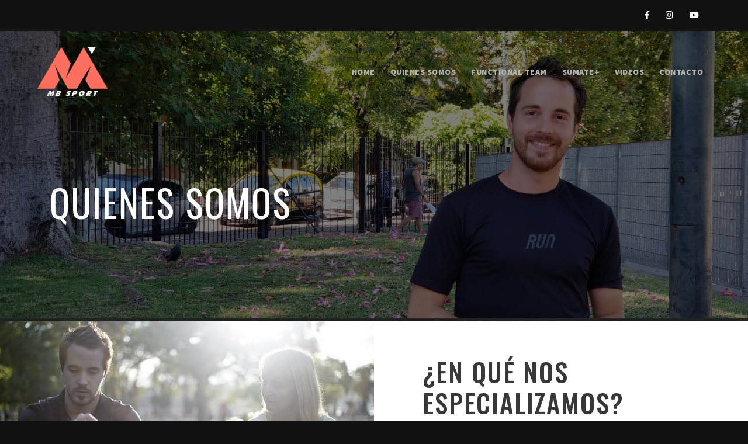

--- FILE ---
content_type: text/html; charset=UTF-8
request_url: https://www.mbsport.com.ar/quienes-somos
body_size: 4723
content:
<!-- Styles -->
  
  
  
<!doctype html>
<html lang="es">
    <head>

        <meta charset="utf-8">
        <meta http-equiv="X-UA-Compatible" content="IE=edge">
        <meta name="viewport" content="width=device-width, initial-scale=1">
        <meta name="csrf-token" content="NehBmhb8BUDJYtxStbVbmt0hAgE84KanWJDsUPPq">
                  <link rel="apple-touch-icon" sizes="180x180" href="https://www.mbsport.com.ar/images/favicons/apple-icon.png?v=1.42">
          <link rel="icon" type="image/png" sizes="32x32" href="https://www.mbsport.com.ar/images/favicons/favicon-32x32.png?v=1.42">
          <link rel="icon" type="image/png" sizes="16x16" href="https://www.mbsport.com.ar/images/favicons/favicon-16x16.png?v=1.42">
          <link rel="manifest" href="https://www.mbsport.com.ar/images/favicons/site.webmanifest.json?v=1.42">
          <link rel="mask-icon" href="https://www.mbsport.com.ar/images/favicons/safari-pinned-tab.svg?v=1.42" color="#5bbad5">
        
          <!-- Global site tag (gtag.js) - Google Analytics -->
  <script async src="https://www.googletagmanager.com/gtag/js?id=UA-137420483-1"></script>
  <script>
  window.dataLayer = window.dataLayer || [];
  function gtag(){dataLayer.push(arguments);}
  gtag('js', new Date());

  gtag('config', 'UA-137420483-1');
  </script>
  <!-- Facebook Pixel Code -->
  <script>
  !function(f,b,e,v,n,t,s)
  {if(f.fbq)return;n=f.fbq=function(){n.callMethod?
    n.callMethod.apply(n,arguments):n.queue.push(arguments)};
    if(!f._fbq)f._fbq=n;n.push=n;n.loaded=!0;n.version='2.0';
    n.queue=[];t=b.createElement(e);t.async=!0;
    t.src=v;s=b.getElementsByTagName(e)[0];
    s.parentNode.insertBefore(t,s)}(window,document,'script',
    'https://connect.facebook.net/en_US/fbevents.js');
    fbq('init', '1173462763135580');
    fbq('track', 'PageView');
    </script>
    <noscript>
      <img height="1" width="1"
      src="https://www.facebook.com/tr?id=1173462763135580&ev=PageView
      &noscript=1"/>
    </noscript>
    <!-- End Facebook Pixel Code -->
  
                <title>Quienes somos - MB SPORT</title>
        
        <!-- Fonts -->
        
  
        <!-- Styles -->
            <link rel="stylesheet" href="https://use.fontawesome.com/releases/v5.6.3/css/all.css" integrity="sha384-UHRtZLI+pbxtHCWp1t77Bi1L4ZtiqrqD80Kn4Z8NTSRyMA2Fd33n5dQ8lWUE00s/" crossorigin="anonymous">
    <link rel="stylesheet" href="https://www.mbsport.com.ar/css/swiper.min.css">
    <link rel="stylesheet" href="https://www.mbsport.com.ar/css/app.css?v=1.42">
            <script src="https://www.google.com/recaptcha/api.js?onload=vueRecaptchaApiLoaded&render=explicit" async defer></script>
        
      </head>
    <body class="biografia">

            <div class="wrapper" id="app">
      <main>

        
  
  <div class="nav-container">

  <div class="social-container">
    <div class="container-fluid ex-container">
      <div class="row">
        <div class="col-lg-7 social-info">
          
            
            
            
          
        </div>
        <div class="col-md-12 col-lg-5">
          <ul class="social-list">
            <li><a href="https://www.facebook.com/mbsportoficial/" target="_blank"><i class="fab fa-facebook-f i-inverse"></i><span class="sr-only">Facebook MB SPORT</span></a></li>
            <li><a href="https://www.instagram.com/mbsportoficial" target="_blank"><i class="fab fa-instagram i-inverse"></i><span class="sr-only">Instagram MB SPORT</span></a></li>
            <li><a href="https://www.youtube.com/channel/UC7VQHzho1_ayCgzK2Ce50Yw" target="_blank"><i class="fab fa-youtube i-inverse"></i><span class="sr-only">Instagram MB SPORT</span></a></li>
            
          </ul>
        </div>
      </div>
    </div>
  </div>

  <div class="container-fluid ex-container">
    <div class="row">
      <div class="col-md-12">
        <nav class="navbar navbar-expand-lg navbar-dark nav-background">

          <a class="navbar-brand nav-logo" href="https://www.mbsport.com.ar"><h1 class="sr-only">MB SPORT</h1></a>
          
          <button class="navbar-toggler" type="button" data-toggle="collapse" data-target="#navbarSupportedContent" aria-controls="navbarSupportedContent" aria-expanded="false" aria-label="Toggle navigation">
            <span class="navbar-toggler-icon"></span>
          </button>

          <div class="collapse navbar-collapse " id="navbarSupportedContent">
            <div class="navbar-container">

            <ul class="navbar-nav">
              <li class="nav-item  ">
                <a class="nav-link" href="https://www.mbsport.com.ar">Home</a>
              </li>
              <li class="nav-item ">
                <a class="nav-link" href="https://www.mbsport.com.ar/quienes-somos">Quienes somos</a>
              </li>
              <li class="nav-item ">
                <a class="nav-link" href="https://www.mbsport.com.ar/functional-team">Functional Team</a>
              </li>
              <li class="nav-item ">
                <a class="nav-link" href="https://www.mbsport.com.ar/sumate">Sumate<strong>+</strong></a>
              </li>
              <li class="nav-item ">
                <a class="nav-link" href="https://www.mbsport.com.ar/videos">Videos</a>
              </li>
              <li class="nav-item ">
                <a class="nav-link" href="https://www.mbsport.com.ar/contacto">Contacto</a>
              </li>
              <li class="nav-item desktop d-none">
                <a class="nav-link nav-link-user" href="https://www.mbsport.com.ar/login"><i class="fas fa-user"></i> <span class="desktop-1300">Ingresar</span></a>
              </li>
            </ul>
          </div>
          </div>
        </nav>
      </div>
    </div>
  </div>
</div>
  
  <header class="header header-section" style="background-image: url(https://www.mbsport.com.ar/images/biografia/header.jpeg);background-position:center top;">
  <div class="overlay" style="background-color: rgba(0,0,0, 0.5);"></div>
  <div class="container h-100">
    <div class="row h-100">
      <div class="col-md h-100">
        <div class="d-flex align-items-center h-100 header-container">
          <div class="header-content">
            <h2>Quienes somos</h2>
          </div>
        </div>
      </div>
    </div>
  </div>
</header>

  <section id="intro" class="intro">
    <div class="container-fluid p-0">
      <div class="row no-gutters">
        <div class="col-lg-6">
          <div class="intro-content padding-section">
            <h3 class="title">¿En qué nos especializamos?</h3>
            <p class="text">Brindamos clases <strong>SUPER COMPLETAS</strong> en las que entrenamos <strong>TODO TU CUERPO</strong>, siempre con <strong>EJERCICIOS Y MATERIALES DISTINTOS</strong>, para que no te aburras.</p>
            <p class="text">Todo el tiempo buscamos <strong>CORREGIRTE </strong> y que <strong>NO TE LESIONES</strong>, a la vez que buscamos generar un <strong>GRAN CLIMA</strong> de clase que haga que vengas a entrenar <strong>SIEMPRE CON MUCHAS GANAS</strong>.</p>
            <p class="text">Y todo esto con la experiencia de +9.000 clases dictadas al aire libre en este formato de clases de entrenamiento grupales (dictamos al aire libre desde 2016).</p>
            <p class="text">Además, y para que veas que estás en buenas manos, brindamos a través de <strong>MB SPORT ACADEMY</strong> cursos e instructorados en toda Latioamérica con el objetivo de capacitar profesores e instructores capaces de lograr lo mismo que nosotros pretendemos con vos (mejorar tu calidad de vida) pero con sus propios alumnos.</p>
          </div>
        </div>
        <div class="col-lg-6 order-lg-first">
          <img src="https://www.mbsport.com.ar/images/biografia/funcional.jpg" class="img-fluid" alt="">
        </div>
      </div>
    </div>
  </section>

  <section id="matias" class="matias ">
    <div class="container-fluid p-0">
      <div class="row no-gutters">

        <div class="col-lg-6">
          <div class="matias-content padding-section">
            <h3 class="top_text">Director y Fundador</h3>
            <h4 class="title">Matías Benitez</h4>
            <p class="text">Matías Benitez es un profesional apasionado de la <strong>EDUCACIÓN FÍSICA</strong> y el <strong>FITNESS</strong>, nadador de toda la vida, tras terminar sus estudios secundarios realizó la carrera de Guardavidas en la Cruz Roja Argentina con fuerte capacitación en el área de RCP y Primeros Auxilios. Luego comenzó sus estudios en el ISEF Romero Brest, para recibirse de Profesor de Educación Física y por último está culminando la Licenciatura en Educación Física con orientación en Fisiología del Ejercicio en la UNSAM. </p>
            <p class="text">Con más de <strong>12 AÑOS DE EXPERIENCIA</strong> en el entrenamiento personalizado y grupal, y <strong>MÁS DE 1500 ALUMNOS</strong> a los cuales tuvo la suerte de dar clases actualmente está enfocado en brindar <strong>ENTRENAMIENTOS GRUPALES</strong> con el objetivo de mejorar la <strong>CALIDAD DE VIDA Y RENDIMIENTO</strong> de quienes son sus alumnos.</p>
            <p class="text">Todo tipo de alumnos (entrenados y desentrenados) eligen MB SPORT para lograr sus objetivos.</p>
            <p class="text">Desde "Doña Rosa" (niveles iniciales) hasta Runners preparados para correr los 42K de Buenos Aires (niveles avanzados) eligen <strong>MB SPORT</strong> para lograr sus objetivos.</p>
          </div>
        </div>
        <div class="col-lg-6">
          <img src="https://www.mbsport.com.ar/images/biografia/matias.jpg" class="img-fluid" alt="Matias Benitez">
        </div>
      </div>
    </div>
  </section>

  <section id="capacitacion" class="capacitacion padding-section">
    <div class="overlay">

    </div>
    <div class="container-fluid">
      <div class="row">
        <div class="col-lg-12 title-cont">
          <h3 class="title">Capacitación Académica</h3>
          <h4 class="mb-4 title title-3">Carreras</h4>
        </div>
      </div>

      <ul class="row capacitacion-list mb-3 mb-md-5">
        <li class="col-md-6"><i class="fas fa-graduation-cap"></i> Profesor de Educación Física (Romero Brest, ex INEF)</li>
        <li class="col-md-6"><i class="fas fa-graduation-cap"></i> Licenciatura en Educación Física (en curso)</li>
        <li class="col-md-6"><i class="fas fa-graduation-cap"></i> Guardavidas de la Cruz Roja argentina</li>
      </ul>

      <div class="row">
        <div class="col-lg-12 title-cont">
          <h4 class="mb-4 title title-3">Cursos</h4>
        </div>
      </div>

      <ul class="row capacitacion-list mb-3 mb-md-5">
        <li class="col-md-6"><i class="fas fa-graduation-cap"></i> Instructor de Entrenamiento Funcional & HIIT (GT)</li>
        <li class="col-md-6"><i class="fas fa-graduation-cap"></i> Instructor de Running (Interval Fitness)</li>
        <li class="col-md-6"><i class="fas fa-graduation-cap"></i> Instructor de Musculación y Culturismo (CEEF)</li>
        <li class="col-md-6"><i class="fas fa-graduation-cap"></i> Instructor de Stretching (Interval Fitness)</li>
        <li class="col-md-6"><i class="fas fa-graduation-cap"></i> Curso de Entrenador en Maratón, Medio Maratón y Trial Running. (G-SE)</li>
        <li class="col-md-6"><i class="fas fa-graduation-cap"></i> Preparador Físico de Natación (G-SE)</li>
        <li class="col-md-6"><i class="fas fa-graduation-cap"></i> Curso de Masoterapeuta (FE.DE.BA)</li>
        <li class="col-md-6"><i class="fas fa-graduation-cap"></i> Curso de Ergonomía laboral y Actividad Física (REDAF)</li>
        <li class="col-md-6"><i class="fas fa-graduation-cap"></i> Curso de Posgrado en Adultos Mayores y Actividad Fisica (Universidad CAECE)</li>
        <li class="col-md-6"><i class="fas fa-graduation-cap"></i> Curso en Entrenador de Fuerza y acondicionamiento – Ariel Couceiro Gonzalez (G-SE)</li>
        <li class="col-md-6"><i class="fas fa-graduation-cap"></i> Curso de Patologías y Alteraciones de la columna. Prescripción específica de ejercicio (G-SE)</li>
      </ul>

      <div class="row">
        <div class="col-lg-12 title-cont">
          <h4 class="mb-4 title title-3">Otra Capacitaciones</h4>
        </div>
      </div>

      <ul class="row capacitacion-list">
        <li class="col-md-12"><i class="fas fa-graduation-cap"></i> Taller de valoración de patologías y alteraciones de la columna vertebra. Escuela de espalda (G-SE)</li>
        <li class="col-md-12"><i class="fas fa-graduation-cap"></i> Taller de técnica de carrera. Mitos y ciencia. El arte de correr. (G-SE)</li>
        <li class="col-md-12"><i class="fas fa-graduation-cap"></i> Certificación en evaluación de la postura aplicada al fitness, obesidad y actividad física, propiocepción y readaptación físicodeportiva y en osteoporosis y actividad física (G-SE)</li>
      </ul>

    </div>
  </section>

        
        <footer>
  <p class="copy-right">MB SPORT 2021</p>
</footer>

      </main>
    </div>
  
        <script type="text/javascript">
        window.googleKey = 'AIzaSyA9tLIl_TU5geWgJNTIvHXdFLO8GuBSoaQ'
        </script>

                <script src="https://www.mbsport.com.ar/js/swiper.min.js"></script>
        <script src="https://secure.mlstatic.com/sdk/javascript/v1/mercadopago.js"></script>
        <script src="https://www.mbsport.com.ar/js/app.js?v=1.42" defer></script>
    </body>
</html>


--- FILE ---
content_type: application/javascript; charset=utf-8
request_url: https://www.mbsport.com.ar/js/app.js?v=1.42
body_size: 998197
content:
!function(t){var e={};function n(r){if(e[r])return e[r].exports;var o=e[r]={i:r,l:!1,exports:{}};return t[r].call(o.exports,o,o.exports,n),o.l=!0,o.exports}n.m=t,n.c=e,n.d=function(t,e,r){n.o(t,e)||Object.defineProperty(t,e,{configurable:!1,enumerable:!0,get:r})},n.n=function(t){var e=t&&t.__esModule?function(){return t.default}:function(){return t};return n.d(e,"a",e),e},n.o=function(t,e){return Object.prototype.hasOwnProperty.call(t,e)},n.p="/",n(n.s=63)}([function(t,e){t.exports=function(t,e,n,r,o,i){var a,s=t=t||{},l=typeof t.default;"object"!==l&&"function"!==l||(a=t,s=t.default);var u,c="function"==typeof s?s.options:s;if(e&&(c.render=e.render,c.staticRenderFns=e.staticRenderFns,c._compiled=!0),n&&(c.functional=!0),o&&(c._scopeId=o),i?(u=function(t){(t=t||this.$vnode&&this.$vnode.ssrContext||this.parent&&this.parent.$vnode&&this.parent.$vnode.ssrContext)||"undefined"==typeof __VUE_SSR_CONTEXT__||(t=__VUE_SSR_CONTEXT__),r&&r.call(this,t),t&&t._registeredComponents&&t._registeredComponents.add(i)},c._ssrRegister=u):r&&(u=r),u){var f=c.functional,d=f?c.render:c.beforeCreate;f?(c._injectStyles=u,c.render=function(t,e){return u.call(e),d(t,e)}):c.beforeCreate=d?[].concat(d,u):[u]}return{esModule:a,exports:s,options:c}}},function(t,e){t.exports=function(t){var e=[];return e.toString=function(){return this.map(function(e){var n=function(t,e){var n=t[1]||"",r=t[3];if(!r)return n;if(e&&"function"==typeof btoa){var o=(a=r,"/*# sourceMappingURL=data:application/json;charset=utf-8;base64,"+btoa(unescape(encodeURIComponent(JSON.stringify(a))))+" */"),i=r.sources.map(function(t){return"/*# sourceURL="+r.sourceRoot+t+" */"});return[n].concat(i).concat([o]).join("\n")}var a;return[n].join("\n")}(e,t);return e[2]?"@media "+e[2]+"{"+n+"}":n}).join("")},e.i=function(t,n){"string"==typeof t&&(t=[[null,t,""]]);for(var r={},o=0;o<this.length;o++){var i=this[o][0];"number"==typeof i&&(r[i]=!0)}for(o=0;o<t.length;o++){var a=t[o];"number"==typeof a[0]&&r[a[0]]||(n&&!a[2]?a[2]=n:n&&(a[2]="("+a[2]+") and ("+n+")"),e.push(a))}},e}},function(t,e,n){var r="undefined"!=typeof document;if("undefined"!=typeof DEBUG&&DEBUG&&!r)throw new Error("vue-style-loader cannot be used in a non-browser environment. Use { target: 'node' } in your Webpack config to indicate a server-rendering environment.");var o=n(47),i={},a=r&&(document.head||document.getElementsByTagName("head")[0]),s=null,l=0,u=!1,c=function(){},f=null,d="data-vue-ssr-id",p="undefined"!=typeof navigator&&/msie [6-9]\b/.test(navigator.userAgent.toLowerCase());function h(t){for(var e=0;e<t.length;e++){var n=t[e],r=i[n.id];if(r){r.refs++;for(var o=0;o<r.parts.length;o++)r.parts[o](n.parts[o]);for(;o<n.parts.length;o++)r.parts.push(m(n.parts[o]));r.parts.length>n.parts.length&&(r.parts.length=n.parts.length)}else{var a=[];for(o=0;o<n.parts.length;o++)a.push(m(n.parts[o]));i[n.id]={id:n.id,refs:1,parts:a}}}}function v(){var t=document.createElement("style");return t.type="text/css",a.appendChild(t),t}function m(t){var e,n,r=document.querySelector("style["+d+'~="'+t.id+'"]');if(r){if(u)return c;r.parentNode.removeChild(r)}if(p){var o=l++;r=s||(s=v()),e=y.bind(null,r,o,!1),n=y.bind(null,r,o,!0)}else r=v(),e=function(t,e){var n=e.css,r=e.media,o=e.sourceMap;r&&t.setAttribute("media",r);f.ssrId&&t.setAttribute(d,e.id);o&&(n+="\n/*# sourceURL="+o.sources[0]+" */",n+="\n/*# sourceMappingURL=data:application/json;base64,"+btoa(unescape(encodeURIComponent(JSON.stringify(o))))+" */");if(t.styleSheet)t.styleSheet.cssText=n;else{for(;t.firstChild;)t.removeChild(t.firstChild);t.appendChild(document.createTextNode(n))}}.bind(null,r),n=function(){r.parentNode.removeChild(r)};return e(t),function(r){if(r){if(r.css===t.css&&r.media===t.media&&r.sourceMap===t.sourceMap)return;e(t=r)}else n()}}t.exports=function(t,e,n,r){u=n,f=r||{};var a=o(t,e);return h(a),function(e){for(var n=[],r=0;r<a.length;r++){var s=a[r];(l=i[s.id]).refs--,n.push(l)}e?h(a=o(t,e)):a=[];for(r=0;r<n.length;r++){var l;if(0===(l=n[r]).refs){for(var u=0;u<l.parts.length;u++)l.parts[u]();delete i[l.id]}}}};var g,b=(g=[],function(t,e){return g[t]=e,g.filter(Boolean).join("\n")});function y(t,e,n,r){var o=n?"":r.css;if(t.styleSheet)t.styleSheet.cssText=b(e,o);else{var i=document.createTextNode(o),a=t.childNodes;a[e]&&t.removeChild(a[e]),a.length?t.insertBefore(i,a[e]):t.appendChild(i)}}},function(t,e,n){"use strict";var r=n(11),o=n(25),i=Object.prototype.toString;function a(t){return"[object Array]"===i.call(t)}function s(t){return null!==t&&"object"==typeof t}function l(t){return"[object Function]"===i.call(t)}function u(t,e){if(null!==t&&void 0!==t)if("object"!=typeof t&&(t=[t]),a(t))for(var n=0,r=t.length;n<r;n++)e.call(null,t[n],n,t);else for(var o in t)Object.prototype.hasOwnProperty.call(t,o)&&e.call(null,t[o],o,t)}t.exports={isArray:a,isArrayBuffer:function(t){return"[object ArrayBuffer]"===i.call(t)},isBuffer:o,isFormData:function(t){return"undefined"!=typeof FormData&&t instanceof FormData},isArrayBufferView:function(t){return"undefined"!=typeof ArrayBuffer&&ArrayBuffer.isView?ArrayBuffer.isView(t):t&&t.buffer&&t.buffer instanceof ArrayBuffer},isString:function(t){return"string"==typeof t},isNumber:function(t){return"number"==typeof t},isObject:s,isUndefined:function(t){return void 0===t},isDate:function(t){return"[object Date]"===i.call(t)},isFile:function(t){return"[object File]"===i.call(t)},isBlob:function(t){return"[object Blob]"===i.call(t)},isFunction:l,isStream:function(t){return s(t)&&l(t.pipe)},isURLSearchParams:function(t){return"undefined"!=typeof URLSearchParams&&t instanceof URLSearchParams},isStandardBrowserEnv:function(){return("undefined"==typeof navigator||"ReactNative"!==navigator.product)&&"undefined"!=typeof window&&"undefined"!=typeof document},forEach:u,merge:function t(){var e={};function n(n,r){"object"==typeof e[r]&&"object"==typeof n?e[r]=t(e[r],n):e[r]=n}for(var r=0,o=arguments.length;r<o;r++)u(arguments[r],n);return e},extend:function(t,e,n){return u(e,function(e,o){t[o]=n&&"function"==typeof e?r(e,n):e}),t},trim:function(t){return t.replace(/^\s*/,"").replace(/\s*$/,"")}}},function(t,e){var n;n=function(){return this}();try{n=n||Function("return this")()||(0,eval)("this")}catch(t){"object"==typeof window&&(n=window)}t.exports=n},function(t,e,n){"use strict";Object.defineProperty(e,"__esModule",{value:!0});var r=function(){return function(t,e){if(Array.isArray(t))return t;if(Symbol.iterator in Object(t))return function(t,e){var n=[],r=!0,o=!1,i=void 0;try{for(var a,s=t[Symbol.iterator]();!(r=(a=s.next()).done)&&(n.push(a.value),!e||n.length!==e);r=!0);}catch(t){o=!0,i=t}finally{try{!r&&s.return&&s.return()}finally{if(o)throw i}}return n}(t,e);throw new TypeError("Invalid attempt to destructure non-iterable instance")}}(),o=Object.assign||function(t){for(var e=1;e<arguments.length;e++){var n=arguments[e];for(var r in n)Object.prototype.hasOwnProperty.call(n,r)&&(t[r]=n[r])}return t};e.default=function(t){var e=t.mappedProps,n=t.name,r=t.ctr,l=t.ctrArgs,c=t.events,f=t.beforeCreate,d=t.afterCreate,p=t.props,h=function(t,e){var n={};for(var r in t)e.indexOf(r)>=0||Object.prototype.hasOwnProperty.call(t,r)&&(n[r]=t[r]);return n}(t,["mappedProps","name","ctr","ctrArgs","events","beforeCreate","afterCreate","props"]),v="$"+n+"Promise",m="$"+n+"Object";return function(t,e){if(!t)throw new Error(e)}(!(h.props instanceof Array),"`props` should be an object, not Array"),o({},"undefined"!=typeof GENERATE_DOC?{$vgmOptions:t}:{},{mixins:[s.default],props:o({},p,u(e)),render:function(){return""},provide:function(){var t=this,n=this.$mapPromise.then(function(n){t.$map=n;var r=o({},t.options,{map:n},(0,a.getPropsValues)(t,e));if(delete r.options,f){var i=f.bind(t)(r);if(i instanceof Promise)return i.then(function(){return{options:r}})}return{options:r}}).then(function(n){var o,s=n.options,u=r();return t[m]=l?new((o=Function.prototype.bind).call.apply(o,[u,null].concat(function(t){if(Array.isArray(t)){for(var e=0,n=Array(t.length);e<t.length;e++)n[e]=t[e];return n}return Array.from(t)}(l(s,(0,a.getPropsValues)(t,p||{})))))):new u(s),(0,a.bindProps)(t,t[m],e),(0,i.default)(t,t[m],c),d&&d.bind(t)(t[m]),t[m]});return this[v]=n,function(t,e,n){e in t?Object.defineProperty(t,e,{value:n,enumerable:!0,configurable:!0,writable:!0}):t[e]=n;return t}({},v,n)},destroyed:function(){this[m]&&this[m].setMap&&this[m].setMap(null)}},h)},e.mappedPropsToVueProps=u;var i=l(n(45)),a=n(17),s=l(n(52));function l(t){return t&&t.__esModule?t:{default:t}}function u(t){return Object.entries(t).map(function(t){var e=r(t,2),n=e[0],o=e[1],i={};return"type"in o&&(i.type=o.type),"default"in o&&(i.default=o.default),"required"in o&&(i.required=o.required),[n,i]}).reduce(function(t,e){var n=r(e,2),o=n[0],i=n[1];return t[o]=i,t},{})}},function(t,e,n){"use strict";(function(t){n.d(e,"a",function(){return x});var r=n(60),o=n.n(r),i=[[{header:[!1,1,2,3,4,5,6]}],["bold","italic","underline","strike"],[{align:""},{align:"center"},{align:"right"},{align:"justify"}],["blockquote","code-block"],[{list:"ordered"},{list:"bullet"},{list:"check"}],[{indent:"-1"},{indent:"+1"}],[{color:[]},{background:[]}],["link","image","video"],["clean"]],a={props:{customModules:Array},methods:{registerCustomModules:function(t){void 0!==this.customModules&&this.customModules.forEach(function(e){t.register("modules/"+e.alias,e.module)})}}};function s(t){return(s="function"==typeof Symbol&&"symbol"==typeof Symbol.iterator?function(t){return typeof t}:function(t){return t&&"function"==typeof Symbol&&t.constructor===Symbol&&t!==Symbol.prototype?"symbol":typeof t})(t)}function l(t,e){if(!(t instanceof e))throw new TypeError("Cannot call a class as a function")}function u(t,e){for(var n=0;n<e.length;n++){var r=e[n];r.enumerable=r.enumerable||!1,r.configurable=!0,"value"in r&&(r.writable=!0),Object.defineProperty(t,r.key,r)}}function c(t){return(c=Object.setPrototypeOf?Object.getPrototypeOf:function(t){return t.__proto__||Object.getPrototypeOf(t)})(t)}function f(t,e){return(f=Object.setPrototypeOf||function(t,e){return t.__proto__=e,t})(t,e)}function d(t,e){return!e||"object"!=typeof e&&"function"!=typeof e?function(t){if(void 0===t)throw new ReferenceError("this hasn't been initialised - super() hasn't been called");return t}(t):e}function p(t,e){return function(t){if(Array.isArray(t))return t}(t)||function(t,e){var n=[],r=!0,o=!1,i=void 0;try{for(var a,s=t[Symbol.iterator]();!(r=(a=s.next()).done)&&(n.push(a.value),!e||n.length!==e);r=!0);}catch(t){o=!0,i=t}finally{try{r||null==s.return||s.return()}finally{if(o)throw i}}return n}(t,e)||function(){throw new TypeError("Invalid attempt to destructure non-iterable instance")}()}var h=o.a.import("blots/block/embed"),v=function(t){function e(){return l(this,e),d(this,c(e).apply(this,arguments))}return function(t,e){if("function"!=typeof e&&null!==e)throw new TypeError("Super expression must either be null or a function");t.prototype=Object.create(e&&e.prototype,{constructor:{value:t,writable:!0,configurable:!0}}),e&&f(t,e)}(e,h),e}();v.blotName="hr",v.tagName="hr",o.a.register("formats/horizontal",v);var m=function(){function t(e,n){var r=this;l(this,t),this.quill=e,this.options=n,this.ignoreTags=["PRE"],this.matches=[{name:"header",pattern:/^(#){1,6}\s/g,action:function(t,e,n){var o=n.exec(t);if(o){var i=o[0].length;setTimeout(function(){r.quill.formatLine(e.index,0,"header",i-1),r.quill.deleteText(e.index-i,i)},0)}}},{name:"blockquote",pattern:/^(>)\s/g,action:function(t,e){setTimeout(function(){r.quill.formatLine(e.index,1,"blockquote",!0),r.quill.deleteText(e.index-2,2)},0)}},{name:"code-block",pattern:/^`{3}(?:\s|\n)/g,action:function(t,e){setTimeout(function(){r.quill.formatLine(e.index,1,"code-block",!0),r.quill.deleteText(e.index-4,4)},0)}},{name:"bolditalic",pattern:/(?:\*|_){3}(.+?)(?:\*|_){3}/g,action:function(t,e,n,o){var i=n.exec(t),a=i[0],s=i[1],l=o+i.index;t.match(/^([*_ \n]+)$/g)||setTimeout(function(){r.quill.deleteText(l,a.length),r.quill.insertText(l,s,{bold:!0,italic:!0}),r.quill.format("bold",!1)},0)}},{name:"bold",pattern:/(?:\*|_){2}(.+?)(?:\*|_){2}/g,action:function(t,e,n,o){var i=n.exec(t),a=i[0],s=i[1],l=o+i.index;t.match(/^([*_ \n]+)$/g)||setTimeout(function(){r.quill.deleteText(l,a.length),r.quill.insertText(l,s,{bold:!0}),r.quill.format("bold",!1)},0)}},{name:"italic",pattern:/(?:\*|_){1}(.+?)(?:\*|_){1}/g,action:function(t,e,n,o){var i=n.exec(t),a=i[0],s=i[1],l=o+i.index;t.match(/^([*_ \n]+)$/g)||setTimeout(function(){r.quill.deleteText(l,a.length),r.quill.insertText(l,s,{italic:!0}),r.quill.format("italic",!1)},0)}},{name:"strikethrough",pattern:/(?:~~)(.+?)(?:~~)/g,action:function(t,e,n,o){var i=n.exec(t),a=i[0],s=i[1],l=o+i.index;t.match(/^([*_ \n]+)$/g)||setTimeout(function(){r.quill.deleteText(l,a.length),r.quill.insertText(l,s,{strike:!0}),r.quill.format("strike",!1)},0)}},{name:"code",pattern:/(?:`)(.+?)(?:`)/g,action:function(t,e,n,o){var i=n.exec(t),a=i[0],s=i[1],l=o+i.index;t.match(/^([*_ \n]+)$/g)||setTimeout(function(){r.quill.deleteText(l,a.length),r.quill.insertText(l,s,{code:!0}),r.quill.format("code",!1),r.quill.insertText(r.quill.getSelection()," ")},0)}},{name:"hr",pattern:/^([-*]\s?){3}/g,action:function(t,e){var n=e.index-t.length;setTimeout(function(){r.quill.deleteText(n,t.length),r.quill.insertEmbed(n+1,"hr",!0,o.a.sources.USER),r.quill.insertText(n+2,"\n",o.a.sources.SILENT),r.quill.setSelection(n+2,o.a.sources.SILENT)},0)}},{name:"asterisk-ul",pattern:/^(\*|\+)\s$/g,action:function(t,e,n){setTimeout(function(){r.quill.formatLine(e.index,1,"list","unordered"),r.quill.deleteText(e.index-2,2)},0)}},{name:"image",pattern:/(?:!\[(.+?)\])(?:\((.+?)\))/g,action:function(t,e,n){var o=t.search(n),i=t.match(n)[0],a=t.match(/(?:\((.*?)\))/g)[0],s=e.index-i.length-1;-1!==o&&setTimeout(function(){r.quill.deleteText(s,i.length),r.quill.insertEmbed(s,"image",a.slice(1,a.length-1))},0)}},{name:"link",pattern:/(?:\[(.+?)\])(?:\((.+?)\))/g,action:function(t,e,n){var o=t.search(n),i=t.match(n)[0],a=t.match(/(?:\[(.*?)\])/g)[0],s=t.match(/(?:\((.*?)\))/g)[0],l=e.index-i.length-1;-1!==o&&setTimeout(function(){r.quill.deleteText(l,i.length),r.quill.insertText(l,a.slice(1,a.length-1),"link",s.slice(1,s.length-1))},0)}}],this.quill.on("text-change",function(t,e,n){for(var o=0;o<t.ops.length;o++)t.ops[o].hasOwnProperty("insert")&&(" "===t.ops[o].insert?r.onSpace():"\n"===t.ops[o].insert&&r.onEnter())})}var e,n,r;return e=t,(n=[{key:"isValid",value:function(t,e){return void 0!==t&&t&&-1===this.ignoreTags.indexOf(e)}},{key:"onSpace",value:function(){var t=this.quill.getSelection();if(t){var e=p(this.quill.getLine(t.index),2),n=e[0],r=e[1],o=n.domNode.textContent,i=t.index-r;if(this.isValid(o,n.domNode.tagName)){var a=!0,s=!1,l=void 0;try{for(var u,c=this.matches[Symbol.iterator]();!(a=(u=c.next()).done);a=!0){var f=u.value;if(o.match(f.pattern))return console.log("matched:",f.name,o),void f.action(o,t,f.pattern,i)}}catch(t){s=!0,l=t}finally{try{a||null==c.return||c.return()}finally{if(s)throw l}}}}}},{key:"onEnter",value:function(){var t=this.quill.getSelection();if(t){var e=p(this.quill.getLine(t.index),2),n=e[0],r=e[1],o=n.domNode.textContent+" ",i=t.index-r;if(t.length=t.index++,this.isValid(o,n.domNode.tagName)){var a=!0,s=!1,l=void 0;try{for(var u,c=this.matches[Symbol.iterator]();!(a=(u=c.next()).done);a=!0){var f=u.value;if(o.match(f.pattern))return console.log("matched",f.name,o),void f.action(o,t,f.pattern,i)}}catch(t){s=!0,l=t}finally{try{a||null==c.return||c.return()}finally{if(s)throw l}}}}}}])&&u(e.prototype,n),r&&u(e,r),t}(),g={name:"VueEditor",mixins:[a],props:{id:{type:String,default:"quill-container"},placeholder:{type:String,default:""},value:{type:String,default:""},disabled:{type:Boolean},editorToolbar:{type:Array,default:function(){return[]}},editorOptions:{type:Object,required:!1,default:function(){return{}}},useCustomImageHandler:{type:Boolean,default:!1},useMarkdownShortcuts:{type:Boolean,default:!1}},data:function(){return{quill:null}},watch:{value:function(t){t==this.quill.root.innerHTML||this.quill.hasFocus()||(this.quill.root.innerHTML=t)},disabled:function(t){this.quill.enable(!t)}},mounted:function(){this.registerCustomModules(o.a),this.registerPrototypes(),this.initializeEditor()},beforeDestroy:function(){this.quill=null,delete this.quill},methods:{initializeEditor:function(){this.setupQuillEditor(),this.checkForCustomImageHandler(),this.handleInitialContent(),this.registerEditorEventListeners(),this.$emit("ready",this.quill)},setupQuillEditor:function(){var t={debug:!1,modules:this.setModules(),theme:"snow",placeholder:this.placeholder?this.placeholder:"",readOnly:!!this.disabled&&this.disabled};this.prepareEditorConfig(t),this.quill=new o.a(this.$refs.quillContainer,t)},setModules:function(){var t={toolbar:this.editorToolbar.length?this.editorToolbar:i};return this.useMarkdownShortcuts&&(o.a.register("modules/markdownShortcuts",m,!0),t.markdownShortcuts={}),t},prepareEditorConfig:function(t){Object.keys(this.editorOptions).length>0&&this.editorOptions.constructor===Object&&(this.editorOptions.modules&&void 0!==this.editorOptions.modules.toolbar&&delete t.modules.toolbar,function t(e,n){var r=function(t){return t&&"object"===s(t)};return r(e)&&r(n)?(Object.keys(n).forEach(function(o){var i=e[o],a=n[o];Array.isArray(i)&&Array.isArray(a)?e[o]=i.concat(a):r(i)&&r(a)?e[o]=t(Object.assign({},i),a):e[o]=a}),e):n}(t,this.editorOptions))},registerPrototypes:function(){o.a.prototype.getHTML=function(){return this.container.querySelector(".ql-editor").innerHTML},o.a.prototype.getWordCount=function(){return this.container.querySelector(".ql-editor").innerText.length}},registerEditorEventListeners:function(){this.quill.on("text-change",this.handleTextChange),this.quill.on("selection-change",this.handleSelectionChange),this.listenForEditorEvent("text-change"),this.listenForEditorEvent("selection-change"),this.listenForEditorEvent("editor-change")},listenForEditorEvent:function(t){var e=this;this.quill.on(t,function(){for(var n=arguments.length,r=new Array(n),o=0;o<n;o++)r[o]=arguments[o];e.$emit.apply(e,[t].concat(r))})},handleInitialContent:function(){this.value&&(this.quill.root.innerHTML=this.value)},handleSelectionChange:function(t,e){!t&&e?this.$emit("blur",this.quill):t&&!e&&this.$emit("focus",this.quill)},handleTextChange:function(t,e){var n="<p><br></p>"===this.quill.getHTML()?"":this.quill.getHTML();this.$emit("input",n),this.useCustomImageHandler&&this.handleImageRemoved(t,e)},handleImageRemoved:function(t,e){var n=this;this.quill.getContents().diff(e).ops.map(function(t){if(t.insert&&t.insert.hasOwnProperty("image")){var e=t.insert.image;n.$emit("image-removed",e)}})},checkForCustomImageHandler:function(){!0===this.useCustomImageHandler&&this.setupCustomImageHandler()},setupCustomImageHandler:function(){this.quill.getModule("toolbar").addHandler("image",this.customImageHandler)},customImageHandler:function(t,e){this.$refs.fileInput.click()},emitImageInfo:function(t){var e=t.target.files[0],n=this.quill,r=n.getSelection().index;this.$emit("image-added",e,n,r,function(){document.getElementById("file-upload").value=""})}}};var b,y=function(t,e,n,r,o,i,a,s,l,u){"boolean"!=typeof a&&(l=s,s=a,a=!1);var c,f="function"==typeof n?n.options:n;if(t&&t.render&&(f.render=t.render,f.staticRenderFns=t.staticRenderFns,f._compiled=!0,o&&(f.functional=!0)),r&&(f._scopeId=r),i?(c=function(t){(t=t||this.$vnode&&this.$vnode.ssrContext||this.parent&&this.parent.$vnode&&this.parent.$vnode.ssrContext)||"undefined"==typeof __VUE_SSR_CONTEXT__||(t=__VUE_SSR_CONTEXT__),e&&e.call(this,l(t)),t&&t._registeredComponents&&t._registeredComponents.add(i)},f._ssrRegister=c):e&&(c=a?function(){e.call(this,u(this.$root.$options.shadowRoot))}:function(t){e.call(this,s(t))}),c)if(f.functional){var d=f.render;f.render=function(t,e){return c.call(e),d(t,e)}}else{var p=f.beforeCreate;f.beforeCreate=p?[].concat(p,c):[c]}return n},_="undefined"!=typeof navigator&&/msie [6-9]\\b/.test(navigator.userAgent.toLowerCase());var w={};var x=y({render:function(){var t=this,e=t.$createElement,n=t._self._c||e;return n("div",{staticClass:"quillWrapper"},[t._t("toolbar"),t._v(" "),n("div",{ref:"quillContainer",attrs:{id:t.id}}),t._v(" "),t.useCustomImageHandler?n("input",{ref:"fileInput",staticStyle:{display:"none"},attrs:{id:"file-upload",type:"file",accept:"image/*"},on:{change:function(e){return t.emitImageInfo(e)}}}):t._e()],2)},staticRenderFns:[]},function(t){t&&(t("data-v-59392418_0",{source:"/*!\n * Quill Editor v1.3.6\n * https://quilljs.com/\n * Copyright (c) 2014, Jason Chen\n * Copyright (c) 2013, salesforce.com\n */.ql-container{box-sizing:border-box;font-family:Helvetica,Arial,sans-serif;font-size:13px;height:100%;margin:0;position:relative}.ql-container.ql-disabled .ql-tooltip{visibility:hidden}.ql-container.ql-disabled .ql-editor ul[data-checked]>li::before{pointer-events:none}.ql-clipboard{left:-100000px;height:1px;overflow-y:hidden;position:absolute;top:50%}.ql-clipboard p{margin:0;padding:0}.ql-editor{box-sizing:border-box;line-height:1.42;height:100%;outline:0;overflow-y:auto;padding:12px 15px;tab-size:4;-moz-tab-size:4;text-align:left;white-space:pre-wrap;word-wrap:break-word}.ql-editor>*{cursor:text}.ql-editor blockquote,.ql-editor h1,.ql-editor h2,.ql-editor h3,.ql-editor h4,.ql-editor h5,.ql-editor h6,.ql-editor ol,.ql-editor p,.ql-editor pre,.ql-editor ul{margin:0;padding:0;counter-reset:list-1 list-2 list-3 list-4 list-5 list-6 list-7 list-8 list-9}.ql-editor ol,.ql-editor ul{padding-left:1.5em}.ql-editor ol>li,.ql-editor ul>li{list-style-type:none}.ql-editor ul>li::before{content:'\\2022'}.ql-editor ul[data-checked=false],.ql-editor ul[data-checked=true]{pointer-events:none}.ql-editor ul[data-checked=false]>li *,.ql-editor ul[data-checked=true]>li *{pointer-events:all}.ql-editor ul[data-checked=false]>li::before,.ql-editor ul[data-checked=true]>li::before{color:#777;cursor:pointer;pointer-events:all}.ql-editor ul[data-checked=true]>li::before{content:'\\2611'}.ql-editor ul[data-checked=false]>li::before{content:'\\2610'}.ql-editor li::before{display:inline-block;white-space:nowrap;width:1.2em}.ql-editor li:not(.ql-direction-rtl)::before{margin-left:-1.5em;margin-right:.3em;text-align:right}.ql-editor li.ql-direction-rtl::before{margin-left:.3em;margin-right:-1.5em}.ql-editor ol li:not(.ql-direction-rtl),.ql-editor ul li:not(.ql-direction-rtl){padding-left:1.5em}.ql-editor ol li.ql-direction-rtl,.ql-editor ul li.ql-direction-rtl{padding-right:1.5em}.ql-editor ol li{counter-reset:list-1 list-2 list-3 list-4 list-5 list-6 list-7 list-8 list-9;counter-increment:list-0}.ql-editor ol li:before{content:counter(list-0,decimal) '. '}.ql-editor ol li.ql-indent-1{counter-increment:list-1}.ql-editor ol li.ql-indent-1:before{content:counter(list-1,lower-alpha) '. '}.ql-editor ol li.ql-indent-1{counter-reset:list-2 list-3 list-4 list-5 list-6 list-7 list-8 list-9}.ql-editor ol li.ql-indent-2{counter-increment:list-2}.ql-editor ol li.ql-indent-2:before{content:counter(list-2,lower-roman) '. '}.ql-editor ol li.ql-indent-2{counter-reset:list-3 list-4 list-5 list-6 list-7 list-8 list-9}.ql-editor ol li.ql-indent-3{counter-increment:list-3}.ql-editor ol li.ql-indent-3:before{content:counter(list-3,decimal) '. '}.ql-editor ol li.ql-indent-3{counter-reset:list-4 list-5 list-6 list-7 list-8 list-9}.ql-editor ol li.ql-indent-4{counter-increment:list-4}.ql-editor ol li.ql-indent-4:before{content:counter(list-4,lower-alpha) '. '}.ql-editor ol li.ql-indent-4{counter-reset:list-5 list-6 list-7 list-8 list-9}.ql-editor ol li.ql-indent-5{counter-increment:list-5}.ql-editor ol li.ql-indent-5:before{content:counter(list-5,lower-roman) '. '}.ql-editor ol li.ql-indent-5{counter-reset:list-6 list-7 list-8 list-9}.ql-editor ol li.ql-indent-6{counter-increment:list-6}.ql-editor ol li.ql-indent-6:before{content:counter(list-6,decimal) '. '}.ql-editor ol li.ql-indent-6{counter-reset:list-7 list-8 list-9}.ql-editor ol li.ql-indent-7{counter-increment:list-7}.ql-editor ol li.ql-indent-7:before{content:counter(list-7,lower-alpha) '. '}.ql-editor ol li.ql-indent-7{counter-reset:list-8 list-9}.ql-editor ol li.ql-indent-8{counter-increment:list-8}.ql-editor ol li.ql-indent-8:before{content:counter(list-8,lower-roman) '. '}.ql-editor ol li.ql-indent-8{counter-reset:list-9}.ql-editor ol li.ql-indent-9{counter-increment:list-9}.ql-editor ol li.ql-indent-9:before{content:counter(list-9,decimal) '. '}.ql-editor .ql-indent-1:not(.ql-direction-rtl){padding-left:3em}.ql-editor li.ql-indent-1:not(.ql-direction-rtl){padding-left:4.5em}.ql-editor .ql-indent-1.ql-direction-rtl.ql-align-right{padding-right:3em}.ql-editor li.ql-indent-1.ql-direction-rtl.ql-align-right{padding-right:4.5em}.ql-editor .ql-indent-2:not(.ql-direction-rtl){padding-left:6em}.ql-editor li.ql-indent-2:not(.ql-direction-rtl){padding-left:7.5em}.ql-editor .ql-indent-2.ql-direction-rtl.ql-align-right{padding-right:6em}.ql-editor li.ql-indent-2.ql-direction-rtl.ql-align-right{padding-right:7.5em}.ql-editor .ql-indent-3:not(.ql-direction-rtl){padding-left:9em}.ql-editor li.ql-indent-3:not(.ql-direction-rtl){padding-left:10.5em}.ql-editor .ql-indent-3.ql-direction-rtl.ql-align-right{padding-right:9em}.ql-editor li.ql-indent-3.ql-direction-rtl.ql-align-right{padding-right:10.5em}.ql-editor .ql-indent-4:not(.ql-direction-rtl){padding-left:12em}.ql-editor li.ql-indent-4:not(.ql-direction-rtl){padding-left:13.5em}.ql-editor .ql-indent-4.ql-direction-rtl.ql-align-right{padding-right:12em}.ql-editor li.ql-indent-4.ql-direction-rtl.ql-align-right{padding-right:13.5em}.ql-editor .ql-indent-5:not(.ql-direction-rtl){padding-left:15em}.ql-editor li.ql-indent-5:not(.ql-direction-rtl){padding-left:16.5em}.ql-editor .ql-indent-5.ql-direction-rtl.ql-align-right{padding-right:15em}.ql-editor li.ql-indent-5.ql-direction-rtl.ql-align-right{padding-right:16.5em}.ql-editor .ql-indent-6:not(.ql-direction-rtl){padding-left:18em}.ql-editor li.ql-indent-6:not(.ql-direction-rtl){padding-left:19.5em}.ql-editor .ql-indent-6.ql-direction-rtl.ql-align-right{padding-right:18em}.ql-editor li.ql-indent-6.ql-direction-rtl.ql-align-right{padding-right:19.5em}.ql-editor .ql-indent-7:not(.ql-direction-rtl){padding-left:21em}.ql-editor li.ql-indent-7:not(.ql-direction-rtl){padding-left:22.5em}.ql-editor .ql-indent-7.ql-direction-rtl.ql-align-right{padding-right:21em}.ql-editor li.ql-indent-7.ql-direction-rtl.ql-align-right{padding-right:22.5em}.ql-editor .ql-indent-8:not(.ql-direction-rtl){padding-left:24em}.ql-editor li.ql-indent-8:not(.ql-direction-rtl){padding-left:25.5em}.ql-editor .ql-indent-8.ql-direction-rtl.ql-align-right{padding-right:24em}.ql-editor li.ql-indent-8.ql-direction-rtl.ql-align-right{padding-right:25.5em}.ql-editor .ql-indent-9:not(.ql-direction-rtl){padding-left:27em}.ql-editor li.ql-indent-9:not(.ql-direction-rtl){padding-left:28.5em}.ql-editor .ql-indent-9.ql-direction-rtl.ql-align-right{padding-right:27em}.ql-editor li.ql-indent-9.ql-direction-rtl.ql-align-right{padding-right:28.5em}.ql-editor .ql-video{display:block;max-width:100%}.ql-editor .ql-video.ql-align-center{margin:0 auto}.ql-editor .ql-video.ql-align-right{margin:0 0 0 auto}.ql-editor .ql-bg-black{background-color:#000}.ql-editor .ql-bg-red{background-color:#e60000}.ql-editor .ql-bg-orange{background-color:#f90}.ql-editor .ql-bg-yellow{background-color:#ff0}.ql-editor .ql-bg-green{background-color:#008a00}.ql-editor .ql-bg-blue{background-color:#06c}.ql-editor .ql-bg-purple{background-color:#93f}.ql-editor .ql-color-white{color:#fff}.ql-editor .ql-color-red{color:#e60000}.ql-editor .ql-color-orange{color:#f90}.ql-editor .ql-color-yellow{color:#ff0}.ql-editor .ql-color-green{color:#008a00}.ql-editor .ql-color-blue{color:#06c}.ql-editor .ql-color-purple{color:#93f}.ql-editor .ql-font-serif{font-family:Georgia,Times New Roman,serif}.ql-editor .ql-font-monospace{font-family:Monaco,Courier New,monospace}.ql-editor .ql-size-small{font-size:.75em}.ql-editor .ql-size-large{font-size:1.5em}.ql-editor .ql-size-huge{font-size:2.5em}.ql-editor .ql-direction-rtl{direction:rtl;text-align:inherit}.ql-editor .ql-align-center{text-align:center}.ql-editor .ql-align-justify{text-align:justify}.ql-editor .ql-align-right{text-align:right}.ql-editor.ql-blank::before{color:rgba(0,0,0,.6);content:attr(data-placeholder);font-style:italic;left:15px;pointer-events:none;position:absolute;right:15px}.ql-snow .ql-toolbar:after,.ql-snow.ql-toolbar:after{clear:both;content:'';display:table}.ql-snow .ql-toolbar button,.ql-snow.ql-toolbar button{background:0 0;border:none;cursor:pointer;display:inline-block;float:left;height:24px;padding:3px 5px;width:28px}.ql-snow .ql-toolbar button svg,.ql-snow.ql-toolbar button svg{float:left;height:100%}.ql-snow .ql-toolbar button:active:hover,.ql-snow.ql-toolbar button:active:hover{outline:0}.ql-snow .ql-toolbar input.ql-image[type=file],.ql-snow.ql-toolbar input.ql-image[type=file]{display:none}.ql-snow .ql-toolbar .ql-picker-item.ql-selected,.ql-snow .ql-toolbar .ql-picker-item:hover,.ql-snow .ql-toolbar .ql-picker-label.ql-active,.ql-snow .ql-toolbar .ql-picker-label:hover,.ql-snow .ql-toolbar button.ql-active,.ql-snow .ql-toolbar button:focus,.ql-snow .ql-toolbar button:hover,.ql-snow.ql-toolbar .ql-picker-item.ql-selected,.ql-snow.ql-toolbar .ql-picker-item:hover,.ql-snow.ql-toolbar .ql-picker-label.ql-active,.ql-snow.ql-toolbar .ql-picker-label:hover,.ql-snow.ql-toolbar button.ql-active,.ql-snow.ql-toolbar button:focus,.ql-snow.ql-toolbar button:hover{color:#06c}.ql-snow .ql-toolbar .ql-picker-item.ql-selected .ql-fill,.ql-snow .ql-toolbar .ql-picker-item.ql-selected .ql-stroke.ql-fill,.ql-snow .ql-toolbar .ql-picker-item:hover .ql-fill,.ql-snow .ql-toolbar .ql-picker-item:hover .ql-stroke.ql-fill,.ql-snow .ql-toolbar .ql-picker-label.ql-active .ql-fill,.ql-snow .ql-toolbar .ql-picker-label.ql-active .ql-stroke.ql-fill,.ql-snow .ql-toolbar .ql-picker-label:hover .ql-fill,.ql-snow .ql-toolbar .ql-picker-label:hover .ql-stroke.ql-fill,.ql-snow .ql-toolbar button.ql-active .ql-fill,.ql-snow .ql-toolbar button.ql-active .ql-stroke.ql-fill,.ql-snow .ql-toolbar button:focus .ql-fill,.ql-snow .ql-toolbar button:focus .ql-stroke.ql-fill,.ql-snow .ql-toolbar button:hover .ql-fill,.ql-snow .ql-toolbar button:hover .ql-stroke.ql-fill,.ql-snow.ql-toolbar .ql-picker-item.ql-selected .ql-fill,.ql-snow.ql-toolbar .ql-picker-item.ql-selected .ql-stroke.ql-fill,.ql-snow.ql-toolbar .ql-picker-item:hover .ql-fill,.ql-snow.ql-toolbar .ql-picker-item:hover .ql-stroke.ql-fill,.ql-snow.ql-toolbar .ql-picker-label.ql-active .ql-fill,.ql-snow.ql-toolbar .ql-picker-label.ql-active .ql-stroke.ql-fill,.ql-snow.ql-toolbar .ql-picker-label:hover .ql-fill,.ql-snow.ql-toolbar .ql-picker-label:hover .ql-stroke.ql-fill,.ql-snow.ql-toolbar button.ql-active .ql-fill,.ql-snow.ql-toolbar button.ql-active .ql-stroke.ql-fill,.ql-snow.ql-toolbar button:focus .ql-fill,.ql-snow.ql-toolbar button:focus .ql-stroke.ql-fill,.ql-snow.ql-toolbar button:hover .ql-fill,.ql-snow.ql-toolbar button:hover .ql-stroke.ql-fill{fill:#06c}.ql-snow .ql-toolbar .ql-picker-item.ql-selected .ql-stroke,.ql-snow .ql-toolbar .ql-picker-item.ql-selected .ql-stroke-miter,.ql-snow .ql-toolbar .ql-picker-item:hover .ql-stroke,.ql-snow .ql-toolbar .ql-picker-item:hover .ql-stroke-miter,.ql-snow .ql-toolbar .ql-picker-label.ql-active .ql-stroke,.ql-snow .ql-toolbar .ql-picker-label.ql-active .ql-stroke-miter,.ql-snow .ql-toolbar .ql-picker-label:hover .ql-stroke,.ql-snow .ql-toolbar .ql-picker-label:hover .ql-stroke-miter,.ql-snow .ql-toolbar button.ql-active .ql-stroke,.ql-snow .ql-toolbar button.ql-active .ql-stroke-miter,.ql-snow .ql-toolbar button:focus .ql-stroke,.ql-snow .ql-toolbar button:focus .ql-stroke-miter,.ql-snow .ql-toolbar button:hover .ql-stroke,.ql-snow .ql-toolbar button:hover .ql-stroke-miter,.ql-snow.ql-toolbar .ql-picker-item.ql-selected .ql-stroke,.ql-snow.ql-toolbar .ql-picker-item.ql-selected .ql-stroke-miter,.ql-snow.ql-toolbar .ql-picker-item:hover .ql-stroke,.ql-snow.ql-toolbar .ql-picker-item:hover .ql-stroke-miter,.ql-snow.ql-toolbar .ql-picker-label.ql-active .ql-stroke,.ql-snow.ql-toolbar .ql-picker-label.ql-active .ql-stroke-miter,.ql-snow.ql-toolbar .ql-picker-label:hover .ql-stroke,.ql-snow.ql-toolbar .ql-picker-label:hover .ql-stroke-miter,.ql-snow.ql-toolbar button.ql-active .ql-stroke,.ql-snow.ql-toolbar button.ql-active .ql-stroke-miter,.ql-snow.ql-toolbar button:focus .ql-stroke,.ql-snow.ql-toolbar button:focus .ql-stroke-miter,.ql-snow.ql-toolbar button:hover .ql-stroke,.ql-snow.ql-toolbar button:hover .ql-stroke-miter{stroke:#06c}@media (pointer:coarse){.ql-snow .ql-toolbar button:hover:not(.ql-active),.ql-snow.ql-toolbar button:hover:not(.ql-active){color:#444}.ql-snow .ql-toolbar button:hover:not(.ql-active) .ql-fill,.ql-snow .ql-toolbar button:hover:not(.ql-active) .ql-stroke.ql-fill,.ql-snow.ql-toolbar button:hover:not(.ql-active) .ql-fill,.ql-snow.ql-toolbar button:hover:not(.ql-active) .ql-stroke.ql-fill{fill:#444}.ql-snow .ql-toolbar button:hover:not(.ql-active) .ql-stroke,.ql-snow .ql-toolbar button:hover:not(.ql-active) .ql-stroke-miter,.ql-snow.ql-toolbar button:hover:not(.ql-active) .ql-stroke,.ql-snow.ql-toolbar button:hover:not(.ql-active) .ql-stroke-miter{stroke:#444}}.ql-snow{box-sizing:border-box}.ql-snow *{box-sizing:border-box}.ql-snow .ql-hidden{display:none}.ql-snow .ql-out-bottom,.ql-snow .ql-out-top{visibility:hidden}.ql-snow .ql-tooltip{position:absolute;transform:translateY(10px)}.ql-snow .ql-tooltip a{cursor:pointer;text-decoration:none}.ql-snow .ql-tooltip.ql-flip{transform:translateY(-10px)}.ql-snow .ql-formats{display:inline-block;vertical-align:middle}.ql-snow .ql-formats:after{clear:both;content:'';display:table}.ql-snow .ql-stroke{fill:none;stroke:#444;stroke-linecap:round;stroke-linejoin:round;stroke-width:2}.ql-snow .ql-stroke-miter{fill:none;stroke:#444;stroke-miterlimit:10;stroke-width:2}.ql-snow .ql-fill,.ql-snow .ql-stroke.ql-fill{fill:#444}.ql-snow .ql-empty{fill:none}.ql-snow .ql-even{fill-rule:evenodd}.ql-snow .ql-stroke.ql-thin,.ql-snow .ql-thin{stroke-width:1}.ql-snow .ql-transparent{opacity:.4}.ql-snow .ql-direction svg:last-child{display:none}.ql-snow .ql-direction.ql-active svg:last-child{display:inline}.ql-snow .ql-direction.ql-active svg:first-child{display:none}.ql-snow .ql-editor h1{font-size:2em}.ql-snow .ql-editor h2{font-size:1.5em}.ql-snow .ql-editor h3{font-size:1.17em}.ql-snow .ql-editor h4{font-size:1em}.ql-snow .ql-editor h5{font-size:.83em}.ql-snow .ql-editor h6{font-size:.67em}.ql-snow .ql-editor a{text-decoration:underline}.ql-snow .ql-editor blockquote{border-left:4px solid #ccc;margin-bottom:5px;margin-top:5px;padding-left:16px}.ql-snow .ql-editor code,.ql-snow .ql-editor pre{background-color:#f0f0f0;border-radius:3px}.ql-snow .ql-editor pre{white-space:pre-wrap;margin-bottom:5px;margin-top:5px;padding:5px 10px}.ql-snow .ql-editor code{font-size:85%;padding:2px 4px}.ql-snow .ql-editor pre.ql-syntax{background-color:#23241f;color:#f8f8f2;overflow:visible}.ql-snow .ql-editor img{max-width:100%}.ql-snow .ql-picker{color:#444;display:inline-block;float:left;font-size:14px;font-weight:500;height:24px;position:relative;vertical-align:middle}.ql-snow .ql-picker-label{cursor:pointer;display:inline-block;height:100%;padding-left:8px;padding-right:2px;position:relative;width:100%}.ql-snow .ql-picker-label::before{display:inline-block;line-height:22px}.ql-snow .ql-picker-options{background-color:#fff;display:none;min-width:100%;padding:4px 8px;position:absolute;white-space:nowrap}.ql-snow .ql-picker-options .ql-picker-item{cursor:pointer;display:block;padding-bottom:5px;padding-top:5px}.ql-snow .ql-picker.ql-expanded .ql-picker-label{color:#ccc;z-index:2}.ql-snow .ql-picker.ql-expanded .ql-picker-label .ql-fill{fill:#ccc}.ql-snow .ql-picker.ql-expanded .ql-picker-label .ql-stroke{stroke:#ccc}.ql-snow .ql-picker.ql-expanded .ql-picker-options{display:block;margin-top:-1px;top:100%;z-index:1}.ql-snow .ql-color-picker,.ql-snow .ql-icon-picker{width:28px}.ql-snow .ql-color-picker .ql-picker-label,.ql-snow .ql-icon-picker .ql-picker-label{padding:2px 4px}.ql-snow .ql-color-picker .ql-picker-label svg,.ql-snow .ql-icon-picker .ql-picker-label svg{right:4px}.ql-snow .ql-icon-picker .ql-picker-options{padding:4px 0}.ql-snow .ql-icon-picker .ql-picker-item{height:24px;width:24px;padding:2px 4px}.ql-snow .ql-color-picker .ql-picker-options{padding:3px 5px;width:152px}.ql-snow .ql-color-picker .ql-picker-item{border:1px solid transparent;float:left;height:16px;margin:2px;padding:0;width:16px}.ql-snow .ql-picker:not(.ql-color-picker):not(.ql-icon-picker) svg{position:absolute;margin-top:-9px;right:0;top:50%;width:18px}.ql-snow .ql-picker.ql-font .ql-picker-item[data-label]:not([data-label=''])::before,.ql-snow .ql-picker.ql-font .ql-picker-label[data-label]:not([data-label=''])::before,.ql-snow .ql-picker.ql-header .ql-picker-item[data-label]:not([data-label=''])::before,.ql-snow .ql-picker.ql-header .ql-picker-label[data-label]:not([data-label=''])::before,.ql-snow .ql-picker.ql-size .ql-picker-item[data-label]:not([data-label=''])::before,.ql-snow .ql-picker.ql-size .ql-picker-label[data-label]:not([data-label=''])::before{content:attr(data-label)}.ql-snow .ql-picker.ql-header{width:98px}.ql-snow .ql-picker.ql-header .ql-picker-item::before,.ql-snow .ql-picker.ql-header .ql-picker-label::before{content:'Normal'}.ql-snow .ql-picker.ql-header .ql-picker-item[data-value=\"1\"]::before,.ql-snow .ql-picker.ql-header .ql-picker-label[data-value=\"1\"]::before{content:'Heading 1'}.ql-snow .ql-picker.ql-header .ql-picker-item[data-value=\"2\"]::before,.ql-snow .ql-picker.ql-header .ql-picker-label[data-value=\"2\"]::before{content:'Heading 2'}.ql-snow .ql-picker.ql-header .ql-picker-item[data-value=\"3\"]::before,.ql-snow .ql-picker.ql-header .ql-picker-label[data-value=\"3\"]::before{content:'Heading 3'}.ql-snow .ql-picker.ql-header .ql-picker-item[data-value=\"4\"]::before,.ql-snow .ql-picker.ql-header .ql-picker-label[data-value=\"4\"]::before{content:'Heading 4'}.ql-snow .ql-picker.ql-header .ql-picker-item[data-value=\"5\"]::before,.ql-snow .ql-picker.ql-header .ql-picker-label[data-value=\"5\"]::before{content:'Heading 5'}.ql-snow .ql-picker.ql-header .ql-picker-item[data-value=\"6\"]::before,.ql-snow .ql-picker.ql-header .ql-picker-label[data-value=\"6\"]::before{content:'Heading 6'}.ql-snow .ql-picker.ql-header .ql-picker-item[data-value=\"1\"]::before{font-size:2em}.ql-snow .ql-picker.ql-header .ql-picker-item[data-value=\"2\"]::before{font-size:1.5em}.ql-snow .ql-picker.ql-header .ql-picker-item[data-value=\"3\"]::before{font-size:1.17em}.ql-snow .ql-picker.ql-header .ql-picker-item[data-value=\"4\"]::before{font-size:1em}.ql-snow .ql-picker.ql-header .ql-picker-item[data-value=\"5\"]::before{font-size:.83em}.ql-snow .ql-picker.ql-header .ql-picker-item[data-value=\"6\"]::before{font-size:.67em}.ql-snow .ql-picker.ql-font{width:108px}.ql-snow .ql-picker.ql-font .ql-picker-item::before,.ql-snow .ql-picker.ql-font .ql-picker-label::before{content:'Sans Serif'}.ql-snow .ql-picker.ql-font .ql-picker-item[data-value=serif]::before,.ql-snow .ql-picker.ql-font .ql-picker-label[data-value=serif]::before{content:'Serif'}.ql-snow .ql-picker.ql-font .ql-picker-item[data-value=monospace]::before,.ql-snow .ql-picker.ql-font .ql-picker-label[data-value=monospace]::before{content:'Monospace'}.ql-snow .ql-picker.ql-font .ql-picker-item[data-value=serif]::before{font-family:Georgia,Times New Roman,serif}.ql-snow .ql-picker.ql-font .ql-picker-item[data-value=monospace]::before{font-family:Monaco,Courier New,monospace}.ql-snow .ql-picker.ql-size{width:98px}.ql-snow .ql-picker.ql-size .ql-picker-item::before,.ql-snow .ql-picker.ql-size .ql-picker-label::before{content:'Normal'}.ql-snow .ql-picker.ql-size .ql-picker-item[data-value=small]::before,.ql-snow .ql-picker.ql-size .ql-picker-label[data-value=small]::before{content:'Small'}.ql-snow .ql-picker.ql-size .ql-picker-item[data-value=large]::before,.ql-snow .ql-picker.ql-size .ql-picker-label[data-value=large]::before{content:'Large'}.ql-snow .ql-picker.ql-size .ql-picker-item[data-value=huge]::before,.ql-snow .ql-picker.ql-size .ql-picker-label[data-value=huge]::before{content:'Huge'}.ql-snow .ql-picker.ql-size .ql-picker-item[data-value=small]::before{font-size:10px}.ql-snow .ql-picker.ql-size .ql-picker-item[data-value=large]::before{font-size:18px}.ql-snow .ql-picker.ql-size .ql-picker-item[data-value=huge]::before{font-size:32px}.ql-snow .ql-color-picker.ql-background .ql-picker-item{background-color:#fff}.ql-snow .ql-color-picker.ql-color .ql-picker-item{background-color:#000}.ql-toolbar.ql-snow{border:1px solid #ccc;box-sizing:border-box;font-family:'Helvetica Neue',Helvetica,Arial,sans-serif;padding:8px}.ql-toolbar.ql-snow .ql-formats{margin-right:15px}.ql-toolbar.ql-snow .ql-picker-label{border:1px solid transparent}.ql-toolbar.ql-snow .ql-picker-options{border:1px solid transparent;box-shadow:rgba(0,0,0,.2) 0 2px 8px}.ql-toolbar.ql-snow .ql-picker.ql-expanded .ql-picker-label{border-color:#ccc}.ql-toolbar.ql-snow .ql-picker.ql-expanded .ql-picker-options{border-color:#ccc}.ql-toolbar.ql-snow .ql-color-picker .ql-picker-item.ql-selected,.ql-toolbar.ql-snow .ql-color-picker .ql-picker-item:hover{border-color:#000}.ql-toolbar.ql-snow+.ql-container.ql-snow{border-top:0}.ql-snow .ql-tooltip{background-color:#fff;border:1px solid #ccc;box-shadow:0 0 5px #ddd;color:#444;padding:5px 12px;white-space:nowrap}.ql-snow .ql-tooltip::before{content:\"Visit URL:\";line-height:26px;margin-right:8px}.ql-snow .ql-tooltip input[type=text]{display:none;border:1px solid #ccc;font-size:13px;height:26px;margin:0;padding:3px 5px;width:170px}.ql-snow .ql-tooltip a.ql-preview{display:inline-block;max-width:200px;overflow-x:hidden;text-overflow:ellipsis;vertical-align:top}.ql-snow .ql-tooltip a.ql-action::after{border-right:1px solid #ccc;content:'Edit';margin-left:16px;padding-right:8px}.ql-snow .ql-tooltip a.ql-remove::before{content:'Remove';margin-left:8px}.ql-snow .ql-tooltip a{line-height:26px}.ql-snow .ql-tooltip.ql-editing a.ql-preview,.ql-snow .ql-tooltip.ql-editing a.ql-remove{display:none}.ql-snow .ql-tooltip.ql-editing input[type=text]{display:inline-block}.ql-snow .ql-tooltip.ql-editing a.ql-action::after{border-right:0;content:'Save';padding-right:0}.ql-snow .ql-tooltip[data-mode=link]::before{content:\"Enter link:\"}.ql-snow .ql-tooltip[data-mode=formula]::before{content:\"Enter formula:\"}.ql-snow .ql-tooltip[data-mode=video]::before{content:\"Enter video:\"}.ql-snow a{color:#06c}.ql-container.ql-snow{border:1px solid #ccc}",map:void 0,media:void 0}),t("data-v-59392418_1",{source:".ql-editor{min-height:200px;font-size:16px}.ql-snow .ql-stroke.ql-thin,.ql-snow .ql-thin{stroke-width:1px!important}.quillWrapper .ql-snow.ql-toolbar{padding-top:8px;padding-bottom:4px}.quillWrapper .ql-snow.ql-toolbar .ql-formats{margin-bottom:10px}.ql-snow .ql-toolbar button svg,.quillWrapper .ql-snow.ql-toolbar button svg{width:22px;height:22px}.quillWrapper .ql-editor ul[data-checked=false]>li::before,.quillWrapper .ql-editor ul[data-checked=true]>li::before{font-size:1.35em;vertical-align:baseline;bottom:-.065em;font-weight:900;color:#222}.quillWrapper .ql-snow .ql-stroke{stroke:rgba(63,63,63,.95);stroke-linecap:square;stroke-linejoin:initial;stroke-width:1.7px}.quillWrapper .ql-picker-label{font-size:15px}.quillWrapper .ql-snow .ql-active .ql-stroke{stroke-width:2.25px}.quillWrapper .ql-toolbar.ql-snow .ql-formats{vertical-align:top}.ql-picker:not(.ql-background){position:relative;top:2px}.ql-picker.ql-color-picker svg{width:22px!important;height:22px!important}.quillWrapper .imageResizeActive img{display:block;cursor:pointer}.quillWrapper .imageResizeActive~div svg{cursor:pointer}",map:void 0,media:void 0}))},g,void 0,!1,void 0,function(t){return function(t,e){return function(t,e){var n=_?e.media||"default":t,r=w[n]||(w[n]={ids:new Set,styles:[]});if(!r.ids.has(t)){r.ids.add(t);var o=e.source;if(e.map&&(o+="\n/*# sourceURL="+e.map.sources[0]+" */",o+="\n/*# sourceMappingURL=data:application/json;base64,"+btoa(unescape(encodeURIComponent(JSON.stringify(e.map))))+" */"),r.element||(r.element=document.createElement("style"),r.element.type="text/css",e.media&&r.element.setAttribute("media",e.media),void 0===b&&(b=document.head||document.getElementsByTagName("head")[0]),b.appendChild(r.element)),"styleSheet"in r.element)r.styles.push(o),r.element.styleSheet.cssText=r.styles.filter(Boolean).join("\n");else{var i=r.ids.size-1,a=document.createTextNode(o),s=r.element.childNodes;s[i]&&r.element.removeChild(s[i]),s.length?r.element.insertBefore(a,s[i]):r.element.appendChild(a)}}}(t,e)}},void 0);var C={install:function t(e){t.installed||(t.installed=!0,e.component("VueEditor",x))},version:"2.10.2",Quill:o.a,VueEditor:x},k=null;"undefined"!=typeof window?k=window.Vue:void 0!==t&&(k=t.Vue),k&&k.use(C)}).call(e,n(4))},function(t,e,n){var r;!function(e,n){"use strict";"object"==typeof t&&"object"==typeof t.exports?t.exports=e.document?n(e,!0):function(t){if(!t.document)throw new Error("jQuery requires a window with a document");return n(t)}:n(e)}("undefined"!=typeof window?window:this,function(n,o){"use strict";var i=[],a=n.document,s=Object.getPrototypeOf,l=i.slice,u=i.concat,c=i.push,f=i.indexOf,d={},p=d.toString,h=d.hasOwnProperty,v=h.toString,m=v.call(Object),g={},b=function(t){return"function"==typeof t&&"number"!=typeof t.nodeType},y=function(t){return null!=t&&t===t.window},_={type:!0,src:!0,noModule:!0};function w(t,e,n){var r,o=(e=e||a).createElement("script");if(o.text=t,n)for(r in _)n[r]&&(o[r]=n[r]);e.head.appendChild(o).parentNode.removeChild(o)}function x(t){return null==t?t+"":"object"==typeof t||"function"==typeof t?d[p.call(t)]||"object":typeof t}var C=function(t,e){return new C.fn.init(t,e)},k=/^[\s\uFEFF\xA0]+|[\s\uFEFF\xA0]+$/g;function E(t){var e=!!t&&"length"in t&&t.length,n=x(t);return!b(t)&&!y(t)&&("array"===n||0===e||"number"==typeof e&&e>0&&e-1 in t)}C.fn=C.prototype={jquery:"3.3.1",constructor:C,length:0,toArray:function(){return l.call(this)},get:function(t){return null==t?l.call(this):t<0?this[t+this.length]:this[t]},pushStack:function(t){var e=C.merge(this.constructor(),t);return e.prevObject=this,e},each:function(t){return C.each(this,t)},map:function(t){return this.pushStack(C.map(this,function(e,n){return t.call(e,n,e)}))},slice:function(){return this.pushStack(l.apply(this,arguments))},first:function(){return this.eq(0)},last:function(){return this.eq(-1)},eq:function(t){var e=this.length,n=+t+(t<0?e:0);return this.pushStack(n>=0&&n<e?[this[n]]:[])},end:function(){return this.prevObject||this.constructor()},push:c,sort:i.sort,splice:i.splice},C.extend=C.fn.extend=function(){var t,e,n,r,o,i,a=arguments[0]||{},s=1,l=arguments.length,u=!1;for("boolean"==typeof a&&(u=a,a=arguments[s]||{},s++),"object"==typeof a||b(a)||(a={}),s===l&&(a=this,s--);s<l;s++)if(null!=(t=arguments[s]))for(e in t)n=a[e],a!==(r=t[e])&&(u&&r&&(C.isPlainObject(r)||(o=Array.isArray(r)))?(o?(o=!1,i=n&&Array.isArray(n)?n:[]):i=n&&C.isPlainObject(n)?n:{},a[e]=C.extend(u,i,r)):void 0!==r&&(a[e]=r));return a},C.extend({expando:"jQuery"+("3.3.1"+Math.random()).replace(/\D/g,""),isReady:!0,error:function(t){throw new Error(t)},noop:function(){},isPlainObject:function(t){var e,n;return!(!t||"[object Object]"!==p.call(t))&&(!(e=s(t))||"function"==typeof(n=h.call(e,"constructor")&&e.constructor)&&v.call(n)===m)},isEmptyObject:function(t){var e;for(e in t)return!1;return!0},globalEval:function(t){w(t)},each:function(t,e){var n,r=0;if(E(t))for(n=t.length;r<n&&!1!==e.call(t[r],r,t[r]);r++);else for(r in t)if(!1===e.call(t[r],r,t[r]))break;return t},trim:function(t){return null==t?"":(t+"").replace(k,"")},makeArray:function(t,e){var n=e||[];return null!=t&&(E(Object(t))?C.merge(n,"string"==typeof t?[t]:t):c.call(n,t)),n},inArray:function(t,e,n){return null==e?-1:f.call(e,t,n)},merge:function(t,e){for(var n=+e.length,r=0,o=t.length;r<n;r++)t[o++]=e[r];return t.length=o,t},grep:function(t,e,n){for(var r=[],o=0,i=t.length,a=!n;o<i;o++)!e(t[o],o)!==a&&r.push(t[o]);return r},map:function(t,e,n){var r,o,i=0,a=[];if(E(t))for(r=t.length;i<r;i++)null!=(o=e(t[i],i,n))&&a.push(o);else for(i in t)null!=(o=e(t[i],i,n))&&a.push(o);return u.apply([],a)},guid:1,support:g}),"function"==typeof Symbol&&(C.fn[Symbol.iterator]=i[Symbol.iterator]),C.each("Boolean Number String Function Array Date RegExp Object Error Symbol".split(" "),function(t,e){d["[object "+e+"]"]=e.toLowerCase()});var O=function(t){var e,n,r,o,i,a,s,l,u,c,f,d,p,h,v,m,g,b,y,_="sizzle"+1*new Date,w=t.document,x=0,C=0,k=at(),E=at(),O=at(),q=function(t,e){return t===e&&(f=!0),0},T={}.hasOwnProperty,A=[],S=A.pop,j=A.push,N=A.push,P=A.slice,D=function(t,e){for(var n=0,r=t.length;n<r;n++)if(t[n]===e)return n;return-1},M="checked|selected|async|autofocus|autoplay|controls|defer|disabled|hidden|ismap|loop|multiple|open|readonly|required|scoped",I="[\\x20\\t\\r\\n\\f]",L="(?:\\\\.|[\\w-]|[^\0-\\xa0])+",$="\\["+I+"*("+L+")(?:"+I+"*([*^$|!~]?=)"+I+"*(?:'((?:\\\\.|[^\\\\'])*)'|\"((?:\\\\.|[^\\\\\"])*)\"|("+L+"))|)"+I+"*\\]",R=":("+L+")(?:\\((('((?:\\\\.|[^\\\\'])*)'|\"((?:\\\\.|[^\\\\\"])*)\")|((?:\\\\.|[^\\\\()[\\]]|"+$+")*)|.*)\\)|)",B=new RegExp(I+"+","g"),F=new RegExp("^"+I+"+|((?:^|[^\\\\])(?:\\\\.)*)"+I+"+$","g"),H=new RegExp("^"+I+"*,"+I+"*"),U=new RegExp("^"+I+"*([>+~]|"+I+")"+I+"*"),z=new RegExp("="+I+"*([^\\]'\"]*?)"+I+"*\\]","g"),V=new RegExp(R),W=new RegExp("^"+L+"$"),Y={ID:new RegExp("^#("+L+")"),CLASS:new RegExp("^\\.("+L+")"),TAG:new RegExp("^("+L+"|[*])"),ATTR:new RegExp("^"+$),PSEUDO:new RegExp("^"+R),CHILD:new RegExp("^:(only|first|last|nth|nth-last)-(child|of-type)(?:\\("+I+"*(even|odd|(([+-]|)(\\d*)n|)"+I+"*(?:([+-]|)"+I+"*(\\d+)|))"+I+"*\\)|)","i"),bool:new RegExp("^(?:"+M+")$","i"),needsContext:new RegExp("^"+I+"*[>+~]|:(even|odd|eq|gt|lt|nth|first|last)(?:\\("+I+"*((?:-\\d)?\\d*)"+I+"*\\)|)(?=[^-]|$)","i")},K=/^(?:input|select|textarea|button)$/i,G=/^h\d$/i,X=/^[^{]+\{\s*\[native \w/,Z=/^(?:#([\w-]+)|(\w+)|\.([\w-]+))$/,Q=/[+~]/,J=new RegExp("\\\\([\\da-f]{1,6}"+I+"?|("+I+")|.)","ig"),tt=function(t,e,n){var r="0x"+e-65536;return r!=r||n?e:r<0?String.fromCharCode(r+65536):String.fromCharCode(r>>10|55296,1023&r|56320)},et=/([\0-\x1f\x7f]|^-?\d)|^-$|[^\0-\x1f\x7f-\uFFFF\w-]/g,nt=function(t,e){return e?"\0"===t?"�":t.slice(0,-1)+"\\"+t.charCodeAt(t.length-1).toString(16)+" ":"\\"+t},rt=function(){d()},ot=bt(function(t){return!0===t.disabled&&("form"in t||"label"in t)},{dir:"parentNode",next:"legend"});try{N.apply(A=P.call(w.childNodes),w.childNodes),A[w.childNodes.length].nodeType}catch(t){N={apply:A.length?function(t,e){j.apply(t,P.call(e))}:function(t,e){for(var n=t.length,r=0;t[n++]=e[r++];);t.length=n-1}}}function it(t,e,r,o){var i,s,u,c,f,h,g,b=e&&e.ownerDocument,x=e?e.nodeType:9;if(r=r||[],"string"!=typeof t||!t||1!==x&&9!==x&&11!==x)return r;if(!o&&((e?e.ownerDocument||e:w)!==p&&d(e),e=e||p,v)){if(11!==x&&(f=Z.exec(t)))if(i=f[1]){if(9===x){if(!(u=e.getElementById(i)))return r;if(u.id===i)return r.push(u),r}else if(b&&(u=b.getElementById(i))&&y(e,u)&&u.id===i)return r.push(u),r}else{if(f[2])return N.apply(r,e.getElementsByTagName(t)),r;if((i=f[3])&&n.getElementsByClassName&&e.getElementsByClassName)return N.apply(r,e.getElementsByClassName(i)),r}if(n.qsa&&!O[t+" "]&&(!m||!m.test(t))){if(1!==x)b=e,g=t;else if("object"!==e.nodeName.toLowerCase()){for((c=e.getAttribute("id"))?c=c.replace(et,nt):e.setAttribute("id",c=_),s=(h=a(t)).length;s--;)h[s]="#"+c+" "+gt(h[s]);g=h.join(","),b=Q.test(t)&&vt(e.parentNode)||e}if(g)try{return N.apply(r,b.querySelectorAll(g)),r}catch(t){}finally{c===_&&e.removeAttribute("id")}}}return l(t.replace(F,"$1"),e,r,o)}function at(){var t=[];return function e(n,o){return t.push(n+" ")>r.cacheLength&&delete e[t.shift()],e[n+" "]=o}}function st(t){return t[_]=!0,t}function lt(t){var e=p.createElement("fieldset");try{return!!t(e)}catch(t){return!1}finally{e.parentNode&&e.parentNode.removeChild(e),e=null}}function ut(t,e){for(var n=t.split("|"),o=n.length;o--;)r.attrHandle[n[o]]=e}function ct(t,e){var n=e&&t,r=n&&1===t.nodeType&&1===e.nodeType&&t.sourceIndex-e.sourceIndex;if(r)return r;if(n)for(;n=n.nextSibling;)if(n===e)return-1;return t?1:-1}function ft(t){return function(e){return"input"===e.nodeName.toLowerCase()&&e.type===t}}function dt(t){return function(e){var n=e.nodeName.toLowerCase();return("input"===n||"button"===n)&&e.type===t}}function pt(t){return function(e){return"form"in e?e.parentNode&&!1===e.disabled?"label"in e?"label"in e.parentNode?e.parentNode.disabled===t:e.disabled===t:e.isDisabled===t||e.isDisabled!==!t&&ot(e)===t:e.disabled===t:"label"in e&&e.disabled===t}}function ht(t){return st(function(e){return e=+e,st(function(n,r){for(var o,i=t([],n.length,e),a=i.length;a--;)n[o=i[a]]&&(n[o]=!(r[o]=n[o]))})})}function vt(t){return t&&void 0!==t.getElementsByTagName&&t}for(e in n=it.support={},i=it.isXML=function(t){var e=t&&(t.ownerDocument||t).documentElement;return!!e&&"HTML"!==e.nodeName},d=it.setDocument=function(t){var e,o,a=t?t.ownerDocument||t:w;return a!==p&&9===a.nodeType&&a.documentElement?(h=(p=a).documentElement,v=!i(p),w!==p&&(o=p.defaultView)&&o.top!==o&&(o.addEventListener?o.addEventListener("unload",rt,!1):o.attachEvent&&o.attachEvent("onunload",rt)),n.attributes=lt(function(t){return t.className="i",!t.getAttribute("className")}),n.getElementsByTagName=lt(function(t){return t.appendChild(p.createComment("")),!t.getElementsByTagName("*").length}),n.getElementsByClassName=X.test(p.getElementsByClassName),n.getById=lt(function(t){return h.appendChild(t).id=_,!p.getElementsByName||!p.getElementsByName(_).length}),n.getById?(r.filter.ID=function(t){var e=t.replace(J,tt);return function(t){return t.getAttribute("id")===e}},r.find.ID=function(t,e){if(void 0!==e.getElementById&&v){var n=e.getElementById(t);return n?[n]:[]}}):(r.filter.ID=function(t){var e=t.replace(J,tt);return function(t){var n=void 0!==t.getAttributeNode&&t.getAttributeNode("id");return n&&n.value===e}},r.find.ID=function(t,e){if(void 0!==e.getElementById&&v){var n,r,o,i=e.getElementById(t);if(i){if((n=i.getAttributeNode("id"))&&n.value===t)return[i];for(o=e.getElementsByName(t),r=0;i=o[r++];)if((n=i.getAttributeNode("id"))&&n.value===t)return[i]}return[]}}),r.find.TAG=n.getElementsByTagName?function(t,e){return void 0!==e.getElementsByTagName?e.getElementsByTagName(t):n.qsa?e.querySelectorAll(t):void 0}:function(t,e){var n,r=[],o=0,i=e.getElementsByTagName(t);if("*"===t){for(;n=i[o++];)1===n.nodeType&&r.push(n);return r}return i},r.find.CLASS=n.getElementsByClassName&&function(t,e){if(void 0!==e.getElementsByClassName&&v)return e.getElementsByClassName(t)},g=[],m=[],(n.qsa=X.test(p.querySelectorAll))&&(lt(function(t){h.appendChild(t).innerHTML="<a id='"+_+"'></a><select id='"+_+"-\r\\' msallowcapture=''><option selected=''></option></select>",t.querySelectorAll("[msallowcapture^='']").length&&m.push("[*^$]="+I+"*(?:''|\"\")"),t.querySelectorAll("[selected]").length||m.push("\\["+I+"*(?:value|"+M+")"),t.querySelectorAll("[id~="+_+"-]").length||m.push("~="),t.querySelectorAll(":checked").length||m.push(":checked"),t.querySelectorAll("a#"+_+"+*").length||m.push(".#.+[+~]")}),lt(function(t){t.innerHTML="<a href='' disabled='disabled'></a><select disabled='disabled'><option/></select>";var e=p.createElement("input");e.setAttribute("type","hidden"),t.appendChild(e).setAttribute("name","D"),t.querySelectorAll("[name=d]").length&&m.push("name"+I+"*[*^$|!~]?="),2!==t.querySelectorAll(":enabled").length&&m.push(":enabled",":disabled"),h.appendChild(t).disabled=!0,2!==t.querySelectorAll(":disabled").length&&m.push(":enabled",":disabled"),t.querySelectorAll("*,:x"),m.push(",.*:")})),(n.matchesSelector=X.test(b=h.matches||h.webkitMatchesSelector||h.mozMatchesSelector||h.oMatchesSelector||h.msMatchesSelector))&&lt(function(t){n.disconnectedMatch=b.call(t,"*"),b.call(t,"[s!='']:x"),g.push("!=",R)}),m=m.length&&new RegExp(m.join("|")),g=g.length&&new RegExp(g.join("|")),e=X.test(h.compareDocumentPosition),y=e||X.test(h.contains)?function(t,e){var n=9===t.nodeType?t.documentElement:t,r=e&&e.parentNode;return t===r||!(!r||1!==r.nodeType||!(n.contains?n.contains(r):t.compareDocumentPosition&&16&t.compareDocumentPosition(r)))}:function(t,e){if(e)for(;e=e.parentNode;)if(e===t)return!0;return!1},q=e?function(t,e){if(t===e)return f=!0,0;var r=!t.compareDocumentPosition-!e.compareDocumentPosition;return r||(1&(r=(t.ownerDocument||t)===(e.ownerDocument||e)?t.compareDocumentPosition(e):1)||!n.sortDetached&&e.compareDocumentPosition(t)===r?t===p||t.ownerDocument===w&&y(w,t)?-1:e===p||e.ownerDocument===w&&y(w,e)?1:c?D(c,t)-D(c,e):0:4&r?-1:1)}:function(t,e){if(t===e)return f=!0,0;var n,r=0,o=t.parentNode,i=e.parentNode,a=[t],s=[e];if(!o||!i)return t===p?-1:e===p?1:o?-1:i?1:c?D(c,t)-D(c,e):0;if(o===i)return ct(t,e);for(n=t;n=n.parentNode;)a.unshift(n);for(n=e;n=n.parentNode;)s.unshift(n);for(;a[r]===s[r];)r++;return r?ct(a[r],s[r]):a[r]===w?-1:s[r]===w?1:0},p):p},it.matches=function(t,e){return it(t,null,null,e)},it.matchesSelector=function(t,e){if((t.ownerDocument||t)!==p&&d(t),e=e.replace(z,"='$1']"),n.matchesSelector&&v&&!O[e+" "]&&(!g||!g.test(e))&&(!m||!m.test(e)))try{var r=b.call(t,e);if(r||n.disconnectedMatch||t.document&&11!==t.document.nodeType)return r}catch(t){}return it(e,p,null,[t]).length>0},it.contains=function(t,e){return(t.ownerDocument||t)!==p&&d(t),y(t,e)},it.attr=function(t,e){(t.ownerDocument||t)!==p&&d(t);var o=r.attrHandle[e.toLowerCase()],i=o&&T.call(r.attrHandle,e.toLowerCase())?o(t,e,!v):void 0;return void 0!==i?i:n.attributes||!v?t.getAttribute(e):(i=t.getAttributeNode(e))&&i.specified?i.value:null},it.escape=function(t){return(t+"").replace(et,nt)},it.error=function(t){throw new Error("Syntax error, unrecognized expression: "+t)},it.uniqueSort=function(t){var e,r=[],o=0,i=0;if(f=!n.detectDuplicates,c=!n.sortStable&&t.slice(0),t.sort(q),f){for(;e=t[i++];)e===t[i]&&(o=r.push(i));for(;o--;)t.splice(r[o],1)}return c=null,t},o=it.getText=function(t){var e,n="",r=0,i=t.nodeType;if(i){if(1===i||9===i||11===i){if("string"==typeof t.textContent)return t.textContent;for(t=t.firstChild;t;t=t.nextSibling)n+=o(t)}else if(3===i||4===i)return t.nodeValue}else for(;e=t[r++];)n+=o(e);return n},(r=it.selectors={cacheLength:50,createPseudo:st,match:Y,attrHandle:{},find:{},relative:{">":{dir:"parentNode",first:!0}," ":{dir:"parentNode"},"+":{dir:"previousSibling",first:!0},"~":{dir:"previousSibling"}},preFilter:{ATTR:function(t){return t[1]=t[1].replace(J,tt),t[3]=(t[3]||t[4]||t[5]||"").replace(J,tt),"~="===t[2]&&(t[3]=" "+t[3]+" "),t.slice(0,4)},CHILD:function(t){return t[1]=t[1].toLowerCase(),"nth"===t[1].slice(0,3)?(t[3]||it.error(t[0]),t[4]=+(t[4]?t[5]+(t[6]||1):2*("even"===t[3]||"odd"===t[3])),t[5]=+(t[7]+t[8]||"odd"===t[3])):t[3]&&it.error(t[0]),t},PSEUDO:function(t){var e,n=!t[6]&&t[2];return Y.CHILD.test(t[0])?null:(t[3]?t[2]=t[4]||t[5]||"":n&&V.test(n)&&(e=a(n,!0))&&(e=n.indexOf(")",n.length-e)-n.length)&&(t[0]=t[0].slice(0,e),t[2]=n.slice(0,e)),t.slice(0,3))}},filter:{TAG:function(t){var e=t.replace(J,tt).toLowerCase();return"*"===t?function(){return!0}:function(t){return t.nodeName&&t.nodeName.toLowerCase()===e}},CLASS:function(t){var e=k[t+" "];return e||(e=new RegExp("(^|"+I+")"+t+"("+I+"|$)"))&&k(t,function(t){return e.test("string"==typeof t.className&&t.className||void 0!==t.getAttribute&&t.getAttribute("class")||"")})},ATTR:function(t,e,n){return function(r){var o=it.attr(r,t);return null==o?"!="===e:!e||(o+="","="===e?o===n:"!="===e?o!==n:"^="===e?n&&0===o.indexOf(n):"*="===e?n&&o.indexOf(n)>-1:"$="===e?n&&o.slice(-n.length)===n:"~="===e?(" "+o.replace(B," ")+" ").indexOf(n)>-1:"|="===e&&(o===n||o.slice(0,n.length+1)===n+"-"))}},CHILD:function(t,e,n,r,o){var i="nth"!==t.slice(0,3),a="last"!==t.slice(-4),s="of-type"===e;return 1===r&&0===o?function(t){return!!t.parentNode}:function(e,n,l){var u,c,f,d,p,h,v=i!==a?"nextSibling":"previousSibling",m=e.parentNode,g=s&&e.nodeName.toLowerCase(),b=!l&&!s,y=!1;if(m){if(i){for(;v;){for(d=e;d=d[v];)if(s?d.nodeName.toLowerCase()===g:1===d.nodeType)return!1;h=v="only"===t&&!h&&"nextSibling"}return!0}if(h=[a?m.firstChild:m.lastChild],a&&b){for(y=(p=(u=(c=(f=(d=m)[_]||(d[_]={}))[d.uniqueID]||(f[d.uniqueID]={}))[t]||[])[0]===x&&u[1])&&u[2],d=p&&m.childNodes[p];d=++p&&d&&d[v]||(y=p=0)||h.pop();)if(1===d.nodeType&&++y&&d===e){c[t]=[x,p,y];break}}else if(b&&(y=p=(u=(c=(f=(d=e)[_]||(d[_]={}))[d.uniqueID]||(f[d.uniqueID]={}))[t]||[])[0]===x&&u[1]),!1===y)for(;(d=++p&&d&&d[v]||(y=p=0)||h.pop())&&((s?d.nodeName.toLowerCase()!==g:1!==d.nodeType)||!++y||(b&&((c=(f=d[_]||(d[_]={}))[d.uniqueID]||(f[d.uniqueID]={}))[t]=[x,y]),d!==e)););return(y-=o)===r||y%r==0&&y/r>=0}}},PSEUDO:function(t,e){var n,o=r.pseudos[t]||r.setFilters[t.toLowerCase()]||it.error("unsupported pseudo: "+t);return o[_]?o(e):o.length>1?(n=[t,t,"",e],r.setFilters.hasOwnProperty(t.toLowerCase())?st(function(t,n){for(var r,i=o(t,e),a=i.length;a--;)t[r=D(t,i[a])]=!(n[r]=i[a])}):function(t){return o(t,0,n)}):o}},pseudos:{not:st(function(t){var e=[],n=[],r=s(t.replace(F,"$1"));return r[_]?st(function(t,e,n,o){for(var i,a=r(t,null,o,[]),s=t.length;s--;)(i=a[s])&&(t[s]=!(e[s]=i))}):function(t,o,i){return e[0]=t,r(e,null,i,n),e[0]=null,!n.pop()}}),has:st(function(t){return function(e){return it(t,e).length>0}}),contains:st(function(t){return t=t.replace(J,tt),function(e){return(e.textContent||e.innerText||o(e)).indexOf(t)>-1}}),lang:st(function(t){return W.test(t||"")||it.error("unsupported lang: "+t),t=t.replace(J,tt).toLowerCase(),function(e){var n;do{if(n=v?e.lang:e.getAttribute("xml:lang")||e.getAttribute("lang"))return(n=n.toLowerCase())===t||0===n.indexOf(t+"-")}while((e=e.parentNode)&&1===e.nodeType);return!1}}),target:function(e){var n=t.location&&t.location.hash;return n&&n.slice(1)===e.id},root:function(t){return t===h},focus:function(t){return t===p.activeElement&&(!p.hasFocus||p.hasFocus())&&!!(t.type||t.href||~t.tabIndex)},enabled:pt(!1),disabled:pt(!0),checked:function(t){var e=t.nodeName.toLowerCase();return"input"===e&&!!t.checked||"option"===e&&!!t.selected},selected:function(t){return t.parentNode&&t.parentNode.selectedIndex,!0===t.selected},empty:function(t){for(t=t.firstChild;t;t=t.nextSibling)if(t.nodeType<6)return!1;return!0},parent:function(t){return!r.pseudos.empty(t)},header:function(t){return G.test(t.nodeName)},input:function(t){return K.test(t.nodeName)},button:function(t){var e=t.nodeName.toLowerCase();return"input"===e&&"button"===t.type||"button"===e},text:function(t){var e;return"input"===t.nodeName.toLowerCase()&&"text"===t.type&&(null==(e=t.getAttribute("type"))||"text"===e.toLowerCase())},first:ht(function(){return[0]}),last:ht(function(t,e){return[e-1]}),eq:ht(function(t,e,n){return[n<0?n+e:n]}),even:ht(function(t,e){for(var n=0;n<e;n+=2)t.push(n);return t}),odd:ht(function(t,e){for(var n=1;n<e;n+=2)t.push(n);return t}),lt:ht(function(t,e,n){for(var r=n<0?n+e:n;--r>=0;)t.push(r);return t}),gt:ht(function(t,e,n){for(var r=n<0?n+e:n;++r<e;)t.push(r);return t})}}).pseudos.nth=r.pseudos.eq,{radio:!0,checkbox:!0,file:!0,password:!0,image:!0})r.pseudos[e]=ft(e);for(e in{submit:!0,reset:!0})r.pseudos[e]=dt(e);function mt(){}function gt(t){for(var e=0,n=t.length,r="";e<n;e++)r+=t[e].value;return r}function bt(t,e,n){var r=e.dir,o=e.next,i=o||r,a=n&&"parentNode"===i,s=C++;return e.first?function(e,n,o){for(;e=e[r];)if(1===e.nodeType||a)return t(e,n,o);return!1}:function(e,n,l){var u,c,f,d=[x,s];if(l){for(;e=e[r];)if((1===e.nodeType||a)&&t(e,n,l))return!0}else for(;e=e[r];)if(1===e.nodeType||a)if(c=(f=e[_]||(e[_]={}))[e.uniqueID]||(f[e.uniqueID]={}),o&&o===e.nodeName.toLowerCase())e=e[r]||e;else{if((u=c[i])&&u[0]===x&&u[1]===s)return d[2]=u[2];if(c[i]=d,d[2]=t(e,n,l))return!0}return!1}}function yt(t){return t.length>1?function(e,n,r){for(var o=t.length;o--;)if(!t[o](e,n,r))return!1;return!0}:t[0]}function _t(t,e,n,r,o){for(var i,a=[],s=0,l=t.length,u=null!=e;s<l;s++)(i=t[s])&&(n&&!n(i,r,o)||(a.push(i),u&&e.push(s)));return a}function wt(t,e,n,r,o,i){return r&&!r[_]&&(r=wt(r)),o&&!o[_]&&(o=wt(o,i)),st(function(i,a,s,l){var u,c,f,d=[],p=[],h=a.length,v=i||function(t,e,n){for(var r=0,o=e.length;r<o;r++)it(t,e[r],n);return n}(e||"*",s.nodeType?[s]:s,[]),m=!t||!i&&e?v:_t(v,d,t,s,l),g=n?o||(i?t:h||r)?[]:a:m;if(n&&n(m,g,s,l),r)for(u=_t(g,p),r(u,[],s,l),c=u.length;c--;)(f=u[c])&&(g[p[c]]=!(m[p[c]]=f));if(i){if(o||t){if(o){for(u=[],c=g.length;c--;)(f=g[c])&&u.push(m[c]=f);o(null,g=[],u,l)}for(c=g.length;c--;)(f=g[c])&&(u=o?D(i,f):d[c])>-1&&(i[u]=!(a[u]=f))}}else g=_t(g===a?g.splice(h,g.length):g),o?o(null,a,g,l):N.apply(a,g)})}function xt(t){for(var e,n,o,i=t.length,a=r.relative[t[0].type],s=a||r.relative[" "],l=a?1:0,c=bt(function(t){return t===e},s,!0),f=bt(function(t){return D(e,t)>-1},s,!0),d=[function(t,n,r){var o=!a&&(r||n!==u)||((e=n).nodeType?c(t,n,r):f(t,n,r));return e=null,o}];l<i;l++)if(n=r.relative[t[l].type])d=[bt(yt(d),n)];else{if((n=r.filter[t[l].type].apply(null,t[l].matches))[_]){for(o=++l;o<i&&!r.relative[t[o].type];o++);return wt(l>1&&yt(d),l>1&&gt(t.slice(0,l-1).concat({value:" "===t[l-2].type?"*":""})).replace(F,"$1"),n,l<o&&xt(t.slice(l,o)),o<i&&xt(t=t.slice(o)),o<i&&gt(t))}d.push(n)}return yt(d)}return mt.prototype=r.filters=r.pseudos,r.setFilters=new mt,a=it.tokenize=function(t,e){var n,o,i,a,s,l,u,c=E[t+" "];if(c)return e?0:c.slice(0);for(s=t,l=[],u=r.preFilter;s;){for(a in n&&!(o=H.exec(s))||(o&&(s=s.slice(o[0].length)||s),l.push(i=[])),n=!1,(o=U.exec(s))&&(n=o.shift(),i.push({value:n,type:o[0].replace(F," ")}),s=s.slice(n.length)),r.filter)!(o=Y[a].exec(s))||u[a]&&!(o=u[a](o))||(n=o.shift(),i.push({value:n,type:a,matches:o}),s=s.slice(n.length));if(!n)break}return e?s.length:s?it.error(t):E(t,l).slice(0)},s=it.compile=function(t,e){var n,o=[],i=[],s=O[t+" "];if(!s){for(e||(e=a(t)),n=e.length;n--;)(s=xt(e[n]))[_]?o.push(s):i.push(s);(s=O(t,function(t,e){var n=e.length>0,o=t.length>0,i=function(i,a,s,l,c){var f,h,m,g=0,b="0",y=i&&[],_=[],w=u,C=i||o&&r.find.TAG("*",c),k=x+=null==w?1:Math.random()||.1,E=C.length;for(c&&(u=a===p||a||c);b!==E&&null!=(f=C[b]);b++){if(o&&f){for(h=0,a||f.ownerDocument===p||(d(f),s=!v);m=t[h++];)if(m(f,a||p,s)){l.push(f);break}c&&(x=k)}n&&((f=!m&&f)&&g--,i&&y.push(f))}if(g+=b,n&&b!==g){for(h=0;m=e[h++];)m(y,_,a,s);if(i){if(g>0)for(;b--;)y[b]||_[b]||(_[b]=S.call(l));_=_t(_)}N.apply(l,_),c&&!i&&_.length>0&&g+e.length>1&&it.uniqueSort(l)}return c&&(x=k,u=w),y};return n?st(i):i}(i,o))).selector=t}return s},l=it.select=function(t,e,n,o){var i,l,u,c,f,d="function"==typeof t&&t,p=!o&&a(t=d.selector||t);if(n=n||[],1===p.length){if((l=p[0]=p[0].slice(0)).length>2&&"ID"===(u=l[0]).type&&9===e.nodeType&&v&&r.relative[l[1].type]){if(!(e=(r.find.ID(u.matches[0].replace(J,tt),e)||[])[0]))return n;d&&(e=e.parentNode),t=t.slice(l.shift().value.length)}for(i=Y.needsContext.test(t)?0:l.length;i--&&(u=l[i],!r.relative[c=u.type]);)if((f=r.find[c])&&(o=f(u.matches[0].replace(J,tt),Q.test(l[0].type)&&vt(e.parentNode)||e))){if(l.splice(i,1),!(t=o.length&&gt(l)))return N.apply(n,o),n;break}}return(d||s(t,p))(o,e,!v,n,!e||Q.test(t)&&vt(e.parentNode)||e),n},n.sortStable=_.split("").sort(q).join("")===_,n.detectDuplicates=!!f,d(),n.sortDetached=lt(function(t){return 1&t.compareDocumentPosition(p.createElement("fieldset"))}),lt(function(t){return t.innerHTML="<a href='#'></a>","#"===t.firstChild.getAttribute("href")})||ut("type|href|height|width",function(t,e,n){if(!n)return t.getAttribute(e,"type"===e.toLowerCase()?1:2)}),n.attributes&&lt(function(t){return t.innerHTML="<input/>",t.firstChild.setAttribute("value",""),""===t.firstChild.getAttribute("value")})||ut("value",function(t,e,n){if(!n&&"input"===t.nodeName.toLowerCase())return t.defaultValue}),lt(function(t){return null==t.getAttribute("disabled")})||ut(M,function(t,e,n){var r;if(!n)return!0===t[e]?e.toLowerCase():(r=t.getAttributeNode(e))&&r.specified?r.value:null}),it}(n);C.find=O,C.expr=O.selectors,C.expr[":"]=C.expr.pseudos,C.uniqueSort=C.unique=O.uniqueSort,C.text=O.getText,C.isXMLDoc=O.isXML,C.contains=O.contains,C.escapeSelector=O.escape;var q=function(t,e,n){for(var r=[],o=void 0!==n;(t=t[e])&&9!==t.nodeType;)if(1===t.nodeType){if(o&&C(t).is(n))break;r.push(t)}return r},T=function(t,e){for(var n=[];t;t=t.nextSibling)1===t.nodeType&&t!==e&&n.push(t);return n},A=C.expr.match.needsContext;function S(t,e){return t.nodeName&&t.nodeName.toLowerCase()===e.toLowerCase()}var j=/^<([a-z][^\/\0>:\x20\t\r\n\f]*)[\x20\t\r\n\f]*\/?>(?:<\/\1>|)$/i;function N(t,e,n){return b(e)?C.grep(t,function(t,r){return!!e.call(t,r,t)!==n}):e.nodeType?C.grep(t,function(t){return t===e!==n}):"string"!=typeof e?C.grep(t,function(t){return f.call(e,t)>-1!==n}):C.filter(e,t,n)}C.filter=function(t,e,n){var r=e[0];return n&&(t=":not("+t+")"),1===e.length&&1===r.nodeType?C.find.matchesSelector(r,t)?[r]:[]:C.find.matches(t,C.grep(e,function(t){return 1===t.nodeType}))},C.fn.extend({find:function(t){var e,n,r=this.length,o=this;if("string"!=typeof t)return this.pushStack(C(t).filter(function(){for(e=0;e<r;e++)if(C.contains(o[e],this))return!0}));for(n=this.pushStack([]),e=0;e<r;e++)C.find(t,o[e],n);return r>1?C.uniqueSort(n):n},filter:function(t){return this.pushStack(N(this,t||[],!1))},not:function(t){return this.pushStack(N(this,t||[],!0))},is:function(t){return!!N(this,"string"==typeof t&&A.test(t)?C(t):t||[],!1).length}});var P,D=/^(?:\s*(<[\w\W]+>)[^>]*|#([\w-]+))$/;(C.fn.init=function(t,e,n){var r,o;if(!t)return this;if(n=n||P,"string"==typeof t){if(!(r="<"===t[0]&&">"===t[t.length-1]&&t.length>=3?[null,t,null]:D.exec(t))||!r[1]&&e)return!e||e.jquery?(e||n).find(t):this.constructor(e).find(t);if(r[1]){if(e=e instanceof C?e[0]:e,C.merge(this,C.parseHTML(r[1],e&&e.nodeType?e.ownerDocument||e:a,!0)),j.test(r[1])&&C.isPlainObject(e))for(r in e)b(this[r])?this[r](e[r]):this.attr(r,e[r]);return this}return(o=a.getElementById(r[2]))&&(this[0]=o,this.length=1),this}return t.nodeType?(this[0]=t,this.length=1,this):b(t)?void 0!==n.ready?n.ready(t):t(C):C.makeArray(t,this)}).prototype=C.fn,P=C(a);var M=/^(?:parents|prev(?:Until|All))/,I={children:!0,contents:!0,next:!0,prev:!0};function L(t,e){for(;(t=t[e])&&1!==t.nodeType;);return t}C.fn.extend({has:function(t){var e=C(t,this),n=e.length;return this.filter(function(){for(var t=0;t<n;t++)if(C.contains(this,e[t]))return!0})},closest:function(t,e){var n,r=0,o=this.length,i=[],a="string"!=typeof t&&C(t);if(!A.test(t))for(;r<o;r++)for(n=this[r];n&&n!==e;n=n.parentNode)if(n.nodeType<11&&(a?a.index(n)>-1:1===n.nodeType&&C.find.matchesSelector(n,t))){i.push(n);break}return this.pushStack(i.length>1?C.uniqueSort(i):i)},index:function(t){return t?"string"==typeof t?f.call(C(t),this[0]):f.call(this,t.jquery?t[0]:t):this[0]&&this[0].parentNode?this.first().prevAll().length:-1},add:function(t,e){return this.pushStack(C.uniqueSort(C.merge(this.get(),C(t,e))))},addBack:function(t){return this.add(null==t?this.prevObject:this.prevObject.filter(t))}}),C.each({parent:function(t){var e=t.parentNode;return e&&11!==e.nodeType?e:null},parents:function(t){return q(t,"parentNode")},parentsUntil:function(t,e,n){return q(t,"parentNode",n)},next:function(t){return L(t,"nextSibling")},prev:function(t){return L(t,"previousSibling")},nextAll:function(t){return q(t,"nextSibling")},prevAll:function(t){return q(t,"previousSibling")},nextUntil:function(t,e,n){return q(t,"nextSibling",n)},prevUntil:function(t,e,n){return q(t,"previousSibling",n)},siblings:function(t){return T((t.parentNode||{}).firstChild,t)},children:function(t){return T(t.firstChild)},contents:function(t){return S(t,"iframe")?t.contentDocument:(S(t,"template")&&(t=t.content||t),C.merge([],t.childNodes))}},function(t,e){C.fn[t]=function(n,r){var o=C.map(this,e,n);return"Until"!==t.slice(-5)&&(r=n),r&&"string"==typeof r&&(o=C.filter(r,o)),this.length>1&&(I[t]||C.uniqueSort(o),M.test(t)&&o.reverse()),this.pushStack(o)}});var $=/[^\x20\t\r\n\f]+/g;function R(t){return t}function B(t){throw t}function F(t,e,n,r){var o;try{t&&b(o=t.promise)?o.call(t).done(e).fail(n):t&&b(o=t.then)?o.call(t,e,n):e.apply(void 0,[t].slice(r))}catch(t){n.apply(void 0,[t])}}C.Callbacks=function(t){t="string"==typeof t?function(t){var e={};return C.each(t.match($)||[],function(t,n){e[n]=!0}),e}(t):C.extend({},t);var e,n,r,o,i=[],a=[],s=-1,l=function(){for(o=o||t.once,r=e=!0;a.length;s=-1)for(n=a.shift();++s<i.length;)!1===i[s].apply(n[0],n[1])&&t.stopOnFalse&&(s=i.length,n=!1);t.memory||(n=!1),e=!1,o&&(i=n?[]:"")},u={add:function(){return i&&(n&&!e&&(s=i.length-1,a.push(n)),function e(n){C.each(n,function(n,r){b(r)?t.unique&&u.has(r)||i.push(r):r&&r.length&&"string"!==x(r)&&e(r)})}(arguments),n&&!e&&l()),this},remove:function(){return C.each(arguments,function(t,e){for(var n;(n=C.inArray(e,i,n))>-1;)i.splice(n,1),n<=s&&s--}),this},has:function(t){return t?C.inArray(t,i)>-1:i.length>0},empty:function(){return i&&(i=[]),this},disable:function(){return o=a=[],i=n="",this},disabled:function(){return!i},lock:function(){return o=a=[],n||e||(i=n=""),this},locked:function(){return!!o},fireWith:function(t,n){return o||(n=[t,(n=n||[]).slice?n.slice():n],a.push(n),e||l()),this},fire:function(){return u.fireWith(this,arguments),this},fired:function(){return!!r}};return u},C.extend({Deferred:function(t){var e=[["notify","progress",C.Callbacks("memory"),C.Callbacks("memory"),2],["resolve","done",C.Callbacks("once memory"),C.Callbacks("once memory"),0,"resolved"],["reject","fail",C.Callbacks("once memory"),C.Callbacks("once memory"),1,"rejected"]],r="pending",o={state:function(){return r},always:function(){return i.done(arguments).fail(arguments),this},catch:function(t){return o.then(null,t)},pipe:function(){var t=arguments;return C.Deferred(function(n){C.each(e,function(e,r){var o=b(t[r[4]])&&t[r[4]];i[r[1]](function(){var t=o&&o.apply(this,arguments);t&&b(t.promise)?t.promise().progress(n.notify).done(n.resolve).fail(n.reject):n[r[0]+"With"](this,o?[t]:arguments)})}),t=null}).promise()},then:function(t,r,o){var i=0;function a(t,e,r,o){return function(){var s=this,l=arguments,u=function(){var n,u;if(!(t<i)){if((n=r.apply(s,l))===e.promise())throw new TypeError("Thenable self-resolution");u=n&&("object"==typeof n||"function"==typeof n)&&n.then,b(u)?o?u.call(n,a(i,e,R,o),a(i,e,B,o)):(i++,u.call(n,a(i,e,R,o),a(i,e,B,o),a(i,e,R,e.notifyWith))):(r!==R&&(s=void 0,l=[n]),(o||e.resolveWith)(s,l))}},c=o?u:function(){try{u()}catch(n){C.Deferred.exceptionHook&&C.Deferred.exceptionHook(n,c.stackTrace),t+1>=i&&(r!==B&&(s=void 0,l=[n]),e.rejectWith(s,l))}};t?c():(C.Deferred.getStackHook&&(c.stackTrace=C.Deferred.getStackHook()),n.setTimeout(c))}}return C.Deferred(function(n){e[0][3].add(a(0,n,b(o)?o:R,n.notifyWith)),e[1][3].add(a(0,n,b(t)?t:R)),e[2][3].add(a(0,n,b(r)?r:B))}).promise()},promise:function(t){return null!=t?C.extend(t,o):o}},i={};return C.each(e,function(t,n){var a=n[2],s=n[5];o[n[1]]=a.add,s&&a.add(function(){r=s},e[3-t][2].disable,e[3-t][3].disable,e[0][2].lock,e[0][3].lock),a.add(n[3].fire),i[n[0]]=function(){return i[n[0]+"With"](this===i?void 0:this,arguments),this},i[n[0]+"With"]=a.fireWith}),o.promise(i),t&&t.call(i,i),i},when:function(t){var e=arguments.length,n=e,r=Array(n),o=l.call(arguments),i=C.Deferred(),a=function(t){return function(n){r[t]=this,o[t]=arguments.length>1?l.call(arguments):n,--e||i.resolveWith(r,o)}};if(e<=1&&(F(t,i.done(a(n)).resolve,i.reject,!e),"pending"===i.state()||b(o[n]&&o[n].then)))return i.then();for(;n--;)F(o[n],a(n),i.reject);return i.promise()}});var H=/^(Eval|Internal|Range|Reference|Syntax|Type|URI)Error$/;C.Deferred.exceptionHook=function(t,e){n.console&&n.console.warn&&t&&H.test(t.name)&&n.console.warn("jQuery.Deferred exception: "+t.message,t.stack,e)},C.readyException=function(t){n.setTimeout(function(){throw t})};var U=C.Deferred();function z(){a.removeEventListener("DOMContentLoaded",z),n.removeEventListener("load",z),C.ready()}C.fn.ready=function(t){return U.then(t).catch(function(t){C.readyException(t)}),this},C.extend({isReady:!1,readyWait:1,ready:function(t){(!0===t?--C.readyWait:C.isReady)||(C.isReady=!0,!0!==t&&--C.readyWait>0||U.resolveWith(a,[C]))}}),C.ready.then=U.then,"complete"===a.readyState||"loading"!==a.readyState&&!a.documentElement.doScroll?n.setTimeout(C.ready):(a.addEventListener("DOMContentLoaded",z),n.addEventListener("load",z));var V=function(t,e,n,r,o,i,a){var s=0,l=t.length,u=null==n;if("object"===x(n))for(s in o=!0,n)V(t,e,s,n[s],!0,i,a);else if(void 0!==r&&(o=!0,b(r)||(a=!0),u&&(a?(e.call(t,r),e=null):(u=e,e=function(t,e,n){return u.call(C(t),n)})),e))for(;s<l;s++)e(t[s],n,a?r:r.call(t[s],s,e(t[s],n)));return o?t:u?e.call(t):l?e(t[0],n):i},W=/^-ms-/,Y=/-([a-z])/g;function K(t,e){return e.toUpperCase()}function G(t){return t.replace(W,"ms-").replace(Y,K)}var X=function(t){return 1===t.nodeType||9===t.nodeType||!+t.nodeType};function Z(){this.expando=C.expando+Z.uid++}Z.uid=1,Z.prototype={cache:function(t){var e=t[this.expando];return e||(e={},X(t)&&(t.nodeType?t[this.expando]=e:Object.defineProperty(t,this.expando,{value:e,configurable:!0}))),e},set:function(t,e,n){var r,o=this.cache(t);if("string"==typeof e)o[G(e)]=n;else for(r in e)o[G(r)]=e[r];return o},get:function(t,e){return void 0===e?this.cache(t):t[this.expando]&&t[this.expando][G(e)]},access:function(t,e,n){return void 0===e||e&&"string"==typeof e&&void 0===n?this.get(t,e):(this.set(t,e,n),void 0!==n?n:e)},remove:function(t,e){var n,r=t[this.expando];if(void 0!==r){if(void 0!==e){n=(e=Array.isArray(e)?e.map(G):(e=G(e))in r?[e]:e.match($)||[]).length;for(;n--;)delete r[e[n]]}(void 0===e||C.isEmptyObject(r))&&(t.nodeType?t[this.expando]=void 0:delete t[this.expando])}},hasData:function(t){var e=t[this.expando];return void 0!==e&&!C.isEmptyObject(e)}};var Q=new Z,J=new Z,tt=/^(?:\{[\w\W]*\}|\[[\w\W]*\])$/,et=/[A-Z]/g;function nt(t,e,n){var r;if(void 0===n&&1===t.nodeType)if(r="data-"+e.replace(et,"-$&").toLowerCase(),"string"==typeof(n=t.getAttribute(r))){try{n=function(t){return"true"===t||"false"!==t&&("null"===t?null:t===+t+""?+t:tt.test(t)?JSON.parse(t):t)}(n)}catch(t){}J.set(t,e,n)}else n=void 0;return n}C.extend({hasData:function(t){return J.hasData(t)||Q.hasData(t)},data:function(t,e,n){return J.access(t,e,n)},removeData:function(t,e){J.remove(t,e)},_data:function(t,e,n){return Q.access(t,e,n)},_removeData:function(t,e){Q.remove(t,e)}}),C.fn.extend({data:function(t,e){var n,r,o,i=this[0],a=i&&i.attributes;if(void 0===t){if(this.length&&(o=J.get(i),1===i.nodeType&&!Q.get(i,"hasDataAttrs"))){for(n=a.length;n--;)a[n]&&0===(r=a[n].name).indexOf("data-")&&(r=G(r.slice(5)),nt(i,r,o[r]));Q.set(i,"hasDataAttrs",!0)}return o}return"object"==typeof t?this.each(function(){J.set(this,t)}):V(this,function(e){var n;if(i&&void 0===e)return void 0!==(n=J.get(i,t))?n:void 0!==(n=nt(i,t))?n:void 0;this.each(function(){J.set(this,t,e)})},null,e,arguments.length>1,null,!0)},removeData:function(t){return this.each(function(){J.remove(this,t)})}}),C.extend({queue:function(t,e,n){var r;if(t)return e=(e||"fx")+"queue",r=Q.get(t,e),n&&(!r||Array.isArray(n)?r=Q.access(t,e,C.makeArray(n)):r.push(n)),r||[]},dequeue:function(t,e){e=e||"fx";var n=C.queue(t,e),r=n.length,o=n.shift(),i=C._queueHooks(t,e);"inprogress"===o&&(o=n.shift(),r--),o&&("fx"===e&&n.unshift("inprogress"),delete i.stop,o.call(t,function(){C.dequeue(t,e)},i)),!r&&i&&i.empty.fire()},_queueHooks:function(t,e){var n=e+"queueHooks";return Q.get(t,n)||Q.access(t,n,{empty:C.Callbacks("once memory").add(function(){Q.remove(t,[e+"queue",n])})})}}),C.fn.extend({queue:function(t,e){var n=2;return"string"!=typeof t&&(e=t,t="fx",n--),arguments.length<n?C.queue(this[0],t):void 0===e?this:this.each(function(){var n=C.queue(this,t,e);C._queueHooks(this,t),"fx"===t&&"inprogress"!==n[0]&&C.dequeue(this,t)})},dequeue:function(t){return this.each(function(){C.dequeue(this,t)})},clearQueue:function(t){return this.queue(t||"fx",[])},promise:function(t,e){var n,r=1,o=C.Deferred(),i=this,a=this.length,s=function(){--r||o.resolveWith(i,[i])};for("string"!=typeof t&&(e=t,t=void 0),t=t||"fx";a--;)(n=Q.get(i[a],t+"queueHooks"))&&n.empty&&(r++,n.empty.add(s));return s(),o.promise(e)}});var rt=/[+-]?(?:\d*\.|)\d+(?:[eE][+-]?\d+|)/.source,ot=new RegExp("^(?:([+-])=|)("+rt+")([a-z%]*)$","i"),it=["Top","Right","Bottom","Left"],at=function(t,e){return"none"===(t=e||t).style.display||""===t.style.display&&C.contains(t.ownerDocument,t)&&"none"===C.css(t,"display")},st=function(t,e,n,r){var o,i,a={};for(i in e)a[i]=t.style[i],t.style[i]=e[i];for(i in o=n.apply(t,r||[]),e)t.style[i]=a[i];return o};function lt(t,e,n,r){var o,i,a=20,s=r?function(){return r.cur()}:function(){return C.css(t,e,"")},l=s(),u=n&&n[3]||(C.cssNumber[e]?"":"px"),c=(C.cssNumber[e]||"px"!==u&&+l)&&ot.exec(C.css(t,e));if(c&&c[3]!==u){for(l/=2,u=u||c[3],c=+l||1;a--;)C.style(t,e,c+u),(1-i)*(1-(i=s()/l||.5))<=0&&(a=0),c/=i;c*=2,C.style(t,e,c+u),n=n||[]}return n&&(c=+c||+l||0,o=n[1]?c+(n[1]+1)*n[2]:+n[2],r&&(r.unit=u,r.start=c,r.end=o)),o}var ut={};function ct(t){var e,n=t.ownerDocument,r=t.nodeName,o=ut[r];return o||(e=n.body.appendChild(n.createElement(r)),o=C.css(e,"display"),e.parentNode.removeChild(e),"none"===o&&(o="block"),ut[r]=o,o)}function ft(t,e){for(var n,r,o=[],i=0,a=t.length;i<a;i++)(r=t[i]).style&&(n=r.style.display,e?("none"===n&&(o[i]=Q.get(r,"display")||null,o[i]||(r.style.display="")),""===r.style.display&&at(r)&&(o[i]=ct(r))):"none"!==n&&(o[i]="none",Q.set(r,"display",n)));for(i=0;i<a;i++)null!=o[i]&&(t[i].style.display=o[i]);return t}C.fn.extend({show:function(){return ft(this,!0)},hide:function(){return ft(this)},toggle:function(t){return"boolean"==typeof t?t?this.show():this.hide():this.each(function(){at(this)?C(this).show():C(this).hide()})}});var dt=/^(?:checkbox|radio)$/i,pt=/<([a-z][^\/\0>\x20\t\r\n\f]+)/i,ht=/^$|^module$|\/(?:java|ecma)script/i,vt={option:[1,"<select multiple='multiple'>","</select>"],thead:[1,"<table>","</table>"],col:[2,"<table><colgroup>","</colgroup></table>"],tr:[2,"<table><tbody>","</tbody></table>"],td:[3,"<table><tbody><tr>","</tr></tbody></table>"],_default:[0,"",""]};function mt(t,e){var n;return n=void 0!==t.getElementsByTagName?t.getElementsByTagName(e||"*"):void 0!==t.querySelectorAll?t.querySelectorAll(e||"*"):[],void 0===e||e&&S(t,e)?C.merge([t],n):n}function gt(t,e){for(var n=0,r=t.length;n<r;n++)Q.set(t[n],"globalEval",!e||Q.get(e[n],"globalEval"))}vt.optgroup=vt.option,vt.tbody=vt.tfoot=vt.colgroup=vt.caption=vt.thead,vt.th=vt.td;var bt,yt,_t=/<|&#?\w+;/;function wt(t,e,n,r,o){for(var i,a,s,l,u,c,f=e.createDocumentFragment(),d=[],p=0,h=t.length;p<h;p++)if((i=t[p])||0===i)if("object"===x(i))C.merge(d,i.nodeType?[i]:i);else if(_t.test(i)){for(a=a||f.appendChild(e.createElement("div")),s=(pt.exec(i)||["",""])[1].toLowerCase(),l=vt[s]||vt._default,a.innerHTML=l[1]+C.htmlPrefilter(i)+l[2],c=l[0];c--;)a=a.lastChild;C.merge(d,a.childNodes),(a=f.firstChild).textContent=""}else d.push(e.createTextNode(i));for(f.textContent="",p=0;i=d[p++];)if(r&&C.inArray(i,r)>-1)o&&o.push(i);else if(u=C.contains(i.ownerDocument,i),a=mt(f.appendChild(i),"script"),u&&gt(a),n)for(c=0;i=a[c++];)ht.test(i.type||"")&&n.push(i);return f}bt=a.createDocumentFragment().appendChild(a.createElement("div")),(yt=a.createElement("input")).setAttribute("type","radio"),yt.setAttribute("checked","checked"),yt.setAttribute("name","t"),bt.appendChild(yt),g.checkClone=bt.cloneNode(!0).cloneNode(!0).lastChild.checked,bt.innerHTML="<textarea>x</textarea>",g.noCloneChecked=!!bt.cloneNode(!0).lastChild.defaultValue;var xt=a.documentElement,Ct=/^key/,kt=/^(?:mouse|pointer|contextmenu|drag|drop)|click/,Et=/^([^.]*)(?:\.(.+)|)/;function Ot(){return!0}function qt(){return!1}function Tt(){try{return a.activeElement}catch(t){}}function At(t,e,n,r,o,i){var a,s;if("object"==typeof e){for(s in"string"!=typeof n&&(r=r||n,n=void 0),e)At(t,s,n,r,e[s],i);return t}if(null==r&&null==o?(o=n,r=n=void 0):null==o&&("string"==typeof n?(o=r,r=void 0):(o=r,r=n,n=void 0)),!1===o)o=qt;else if(!o)return t;return 1===i&&(a=o,(o=function(t){return C().off(t),a.apply(this,arguments)}).guid=a.guid||(a.guid=C.guid++)),t.each(function(){C.event.add(this,e,o,r,n)})}C.event={global:{},add:function(t,e,n,r,o){var i,a,s,l,u,c,f,d,p,h,v,m=Q.get(t);if(m)for(n.handler&&(n=(i=n).handler,o=i.selector),o&&C.find.matchesSelector(xt,o),n.guid||(n.guid=C.guid++),(l=m.events)||(l=m.events={}),(a=m.handle)||(a=m.handle=function(e){return void 0!==C&&C.event.triggered!==e.type?C.event.dispatch.apply(t,arguments):void 0}),u=(e=(e||"").match($)||[""]).length;u--;)p=v=(s=Et.exec(e[u])||[])[1],h=(s[2]||"").split(".").sort(),p&&(f=C.event.special[p]||{},p=(o?f.delegateType:f.bindType)||p,f=C.event.special[p]||{},c=C.extend({type:p,origType:v,data:r,handler:n,guid:n.guid,selector:o,needsContext:o&&C.expr.match.needsContext.test(o),namespace:h.join(".")},i),(d=l[p])||((d=l[p]=[]).delegateCount=0,f.setup&&!1!==f.setup.call(t,r,h,a)||t.addEventListener&&t.addEventListener(p,a)),f.add&&(f.add.call(t,c),c.handler.guid||(c.handler.guid=n.guid)),o?d.splice(d.delegateCount++,0,c):d.push(c),C.event.global[p]=!0)},remove:function(t,e,n,r,o){var i,a,s,l,u,c,f,d,p,h,v,m=Q.hasData(t)&&Q.get(t);if(m&&(l=m.events)){for(u=(e=(e||"").match($)||[""]).length;u--;)if(p=v=(s=Et.exec(e[u])||[])[1],h=(s[2]||"").split(".").sort(),p){for(f=C.event.special[p]||{},d=l[p=(r?f.delegateType:f.bindType)||p]||[],s=s[2]&&new RegExp("(^|\\.)"+h.join("\\.(?:.*\\.|)")+"(\\.|$)"),a=i=d.length;i--;)c=d[i],!o&&v!==c.origType||n&&n.guid!==c.guid||s&&!s.test(c.namespace)||r&&r!==c.selector&&("**"!==r||!c.selector)||(d.splice(i,1),c.selector&&d.delegateCount--,f.remove&&f.remove.call(t,c));a&&!d.length&&(f.teardown&&!1!==f.teardown.call(t,h,m.handle)||C.removeEvent(t,p,m.handle),delete l[p])}else for(p in l)C.event.remove(t,p+e[u],n,r,!0);C.isEmptyObject(l)&&Q.remove(t,"handle events")}},dispatch:function(t){var e,n,r,o,i,a,s=C.event.fix(t),l=new Array(arguments.length),u=(Q.get(this,"events")||{})[s.type]||[],c=C.event.special[s.type]||{};for(l[0]=s,e=1;e<arguments.length;e++)l[e]=arguments[e];if(s.delegateTarget=this,!c.preDispatch||!1!==c.preDispatch.call(this,s)){for(a=C.event.handlers.call(this,s,u),e=0;(o=a[e++])&&!s.isPropagationStopped();)for(s.currentTarget=o.elem,n=0;(i=o.handlers[n++])&&!s.isImmediatePropagationStopped();)s.rnamespace&&!s.rnamespace.test(i.namespace)||(s.handleObj=i,s.data=i.data,void 0!==(r=((C.event.special[i.origType]||{}).handle||i.handler).apply(o.elem,l))&&!1===(s.result=r)&&(s.preventDefault(),s.stopPropagation()));return c.postDispatch&&c.postDispatch.call(this,s),s.result}},handlers:function(t,e){var n,r,o,i,a,s=[],l=e.delegateCount,u=t.target;if(l&&u.nodeType&&!("click"===t.type&&t.button>=1))for(;u!==this;u=u.parentNode||this)if(1===u.nodeType&&("click"!==t.type||!0!==u.disabled)){for(i=[],a={},n=0;n<l;n++)void 0===a[o=(r=e[n]).selector+" "]&&(a[o]=r.needsContext?C(o,this).index(u)>-1:C.find(o,this,null,[u]).length),a[o]&&i.push(r);i.length&&s.push({elem:u,handlers:i})}return u=this,l<e.length&&s.push({elem:u,handlers:e.slice(l)}),s},addProp:function(t,e){Object.defineProperty(C.Event.prototype,t,{enumerable:!0,configurable:!0,get:b(e)?function(){if(this.originalEvent)return e(this.originalEvent)}:function(){if(this.originalEvent)return this.originalEvent[t]},set:function(e){Object.defineProperty(this,t,{enumerable:!0,configurable:!0,writable:!0,value:e})}})},fix:function(t){return t[C.expando]?t:new C.Event(t)},special:{load:{noBubble:!0},focus:{trigger:function(){if(this!==Tt()&&this.focus)return this.focus(),!1},delegateType:"focusin"},blur:{trigger:function(){if(this===Tt()&&this.blur)return this.blur(),!1},delegateType:"focusout"},click:{trigger:function(){if("checkbox"===this.type&&this.click&&S(this,"input"))return this.click(),!1},_default:function(t){return S(t.target,"a")}},beforeunload:{postDispatch:function(t){void 0!==t.result&&t.originalEvent&&(t.originalEvent.returnValue=t.result)}}}},C.removeEvent=function(t,e,n){t.removeEventListener&&t.removeEventListener(e,n)},C.Event=function(t,e){if(!(this instanceof C.Event))return new C.Event(t,e);t&&t.type?(this.originalEvent=t,this.type=t.type,this.isDefaultPrevented=t.defaultPrevented||void 0===t.defaultPrevented&&!1===t.returnValue?Ot:qt,this.target=t.target&&3===t.target.nodeType?t.target.parentNode:t.target,this.currentTarget=t.currentTarget,this.relatedTarget=t.relatedTarget):this.type=t,e&&C.extend(this,e),this.timeStamp=t&&t.timeStamp||Date.now(),this[C.expando]=!0},C.Event.prototype={constructor:C.Event,isDefaultPrevented:qt,isPropagationStopped:qt,isImmediatePropagationStopped:qt,isSimulated:!1,preventDefault:function(){var t=this.originalEvent;this.isDefaultPrevented=Ot,t&&!this.isSimulated&&t.preventDefault()},stopPropagation:function(){var t=this.originalEvent;this.isPropagationStopped=Ot,t&&!this.isSimulated&&t.stopPropagation()},stopImmediatePropagation:function(){var t=this.originalEvent;this.isImmediatePropagationStopped=Ot,t&&!this.isSimulated&&t.stopImmediatePropagation(),this.stopPropagation()}},C.each({altKey:!0,bubbles:!0,cancelable:!0,changedTouches:!0,ctrlKey:!0,detail:!0,eventPhase:!0,metaKey:!0,pageX:!0,pageY:!0,shiftKey:!0,view:!0,char:!0,charCode:!0,key:!0,keyCode:!0,button:!0,buttons:!0,clientX:!0,clientY:!0,offsetX:!0,offsetY:!0,pointerId:!0,pointerType:!0,screenX:!0,screenY:!0,targetTouches:!0,toElement:!0,touches:!0,which:function(t){var e=t.button;return null==t.which&&Ct.test(t.type)?null!=t.charCode?t.charCode:t.keyCode:!t.which&&void 0!==e&&kt.test(t.type)?1&e?1:2&e?3:4&e?2:0:t.which}},C.event.addProp),C.each({mouseenter:"mouseover",mouseleave:"mouseout",pointerenter:"pointerover",pointerleave:"pointerout"},function(t,e){C.event.special[t]={delegateType:e,bindType:e,handle:function(t){var n,r=t.relatedTarget,o=t.handleObj;return r&&(r===this||C.contains(this,r))||(t.type=o.origType,n=o.handler.apply(this,arguments),t.type=e),n}}}),C.fn.extend({on:function(t,e,n,r){return At(this,t,e,n,r)},one:function(t,e,n,r){return At(this,t,e,n,r,1)},off:function(t,e,n){var r,o;if(t&&t.preventDefault&&t.handleObj)return r=t.handleObj,C(t.delegateTarget).off(r.namespace?r.origType+"."+r.namespace:r.origType,r.selector,r.handler),this;if("object"==typeof t){for(o in t)this.off(o,e,t[o]);return this}return!1!==e&&"function"!=typeof e||(n=e,e=void 0),!1===n&&(n=qt),this.each(function(){C.event.remove(this,t,n,e)})}});var St=/<(?!area|br|col|embed|hr|img|input|link|meta|param)(([a-z][^\/\0>\x20\t\r\n\f]*)[^>]*)\/>/gi,jt=/<script|<style|<link/i,Nt=/checked\s*(?:[^=]|=\s*.checked.)/i,Pt=/^\s*<!(?:\[CDATA\[|--)|(?:\]\]|--)>\s*$/g;function Dt(t,e){return S(t,"table")&&S(11!==e.nodeType?e:e.firstChild,"tr")&&C(t).children("tbody")[0]||t}function Mt(t){return t.type=(null!==t.getAttribute("type"))+"/"+t.type,t}function It(t){return"true/"===(t.type||"").slice(0,5)?t.type=t.type.slice(5):t.removeAttribute("type"),t}function Lt(t,e){var n,r,o,i,a,s,l,u;if(1===e.nodeType){if(Q.hasData(t)&&(i=Q.access(t),a=Q.set(e,i),u=i.events))for(o in delete a.handle,a.events={},u)for(n=0,r=u[o].length;n<r;n++)C.event.add(e,o,u[o][n]);J.hasData(t)&&(s=J.access(t),l=C.extend({},s),J.set(e,l))}}function $t(t,e,n,r){e=u.apply([],e);var o,i,a,s,l,c,f=0,d=t.length,p=d-1,h=e[0],v=b(h);if(v||d>1&&"string"==typeof h&&!g.checkClone&&Nt.test(h))return t.each(function(o){var i=t.eq(o);v&&(e[0]=h.call(this,o,i.html())),$t(i,e,n,r)});if(d&&(i=(o=wt(e,t[0].ownerDocument,!1,t,r)).firstChild,1===o.childNodes.length&&(o=i),i||r)){for(s=(a=C.map(mt(o,"script"),Mt)).length;f<d;f++)l=o,f!==p&&(l=C.clone(l,!0,!0),s&&C.merge(a,mt(l,"script"))),n.call(t[f],l,f);if(s)for(c=a[a.length-1].ownerDocument,C.map(a,It),f=0;f<s;f++)l=a[f],ht.test(l.type||"")&&!Q.access(l,"globalEval")&&C.contains(c,l)&&(l.src&&"module"!==(l.type||"").toLowerCase()?C._evalUrl&&C._evalUrl(l.src):w(l.textContent.replace(Pt,""),c,l))}return t}function Rt(t,e,n){for(var r,o=e?C.filter(e,t):t,i=0;null!=(r=o[i]);i++)n||1!==r.nodeType||C.cleanData(mt(r)),r.parentNode&&(n&&C.contains(r.ownerDocument,r)&&gt(mt(r,"script")),r.parentNode.removeChild(r));return t}C.extend({htmlPrefilter:function(t){return t.replace(St,"<$1></$2>")},clone:function(t,e,n){var r,o,i,a,s,l,u,c=t.cloneNode(!0),f=C.contains(t.ownerDocument,t);if(!(g.noCloneChecked||1!==t.nodeType&&11!==t.nodeType||C.isXMLDoc(t)))for(a=mt(c),r=0,o=(i=mt(t)).length;r<o;r++)s=i[r],l=a[r],void 0,"input"===(u=l.nodeName.toLowerCase())&&dt.test(s.type)?l.checked=s.checked:"input"!==u&&"textarea"!==u||(l.defaultValue=s.defaultValue);if(e)if(n)for(i=i||mt(t),a=a||mt(c),r=0,o=i.length;r<o;r++)Lt(i[r],a[r]);else Lt(t,c);return(a=mt(c,"script")).length>0&&gt(a,!f&&mt(t,"script")),c},cleanData:function(t){for(var e,n,r,o=C.event.special,i=0;void 0!==(n=t[i]);i++)if(X(n)){if(e=n[Q.expando]){if(e.events)for(r in e.events)o[r]?C.event.remove(n,r):C.removeEvent(n,r,e.handle);n[Q.expando]=void 0}n[J.expando]&&(n[J.expando]=void 0)}}}),C.fn.extend({detach:function(t){return Rt(this,t,!0)},remove:function(t){return Rt(this,t)},text:function(t){return V(this,function(t){return void 0===t?C.text(this):this.empty().each(function(){1!==this.nodeType&&11!==this.nodeType&&9!==this.nodeType||(this.textContent=t)})},null,t,arguments.length)},append:function(){return $t(this,arguments,function(t){1!==this.nodeType&&11!==this.nodeType&&9!==this.nodeType||Dt(this,t).appendChild(t)})},prepend:function(){return $t(this,arguments,function(t){if(1===this.nodeType||11===this.nodeType||9===this.nodeType){var e=Dt(this,t);e.insertBefore(t,e.firstChild)}})},before:function(){return $t(this,arguments,function(t){this.parentNode&&this.parentNode.insertBefore(t,this)})},after:function(){return $t(this,arguments,function(t){this.parentNode&&this.parentNode.insertBefore(t,this.nextSibling)})},empty:function(){for(var t,e=0;null!=(t=this[e]);e++)1===t.nodeType&&(C.cleanData(mt(t,!1)),t.textContent="");return this},clone:function(t,e){return t=null!=t&&t,e=null==e?t:e,this.map(function(){return C.clone(this,t,e)})},html:function(t){return V(this,function(t){var e=this[0]||{},n=0,r=this.length;if(void 0===t&&1===e.nodeType)return e.innerHTML;if("string"==typeof t&&!jt.test(t)&&!vt[(pt.exec(t)||["",""])[1].toLowerCase()]){t=C.htmlPrefilter(t);try{for(;n<r;n++)1===(e=this[n]||{}).nodeType&&(C.cleanData(mt(e,!1)),e.innerHTML=t);e=0}catch(t){}}e&&this.empty().append(t)},null,t,arguments.length)},replaceWith:function(){var t=[];return $t(this,arguments,function(e){var n=this.parentNode;C.inArray(this,t)<0&&(C.cleanData(mt(this)),n&&n.replaceChild(e,this))},t)}}),C.each({appendTo:"append",prependTo:"prepend",insertBefore:"before",insertAfter:"after",replaceAll:"replaceWith"},function(t,e){C.fn[t]=function(t){for(var n,r=[],o=C(t),i=o.length-1,a=0;a<=i;a++)n=a===i?this:this.clone(!0),C(o[a])[e](n),c.apply(r,n.get());return this.pushStack(r)}});var Bt=new RegExp("^("+rt+")(?!px)[a-z%]+$","i"),Ft=function(t){var e=t.ownerDocument.defaultView;return e&&e.opener||(e=n),e.getComputedStyle(t)},Ht=new RegExp(it.join("|"),"i");function Ut(t,e,n){var r,o,i,a,s=t.style;return(n=n||Ft(t))&&(""!==(a=n.getPropertyValue(e)||n[e])||C.contains(t.ownerDocument,t)||(a=C.style(t,e)),!g.pixelBoxStyles()&&Bt.test(a)&&Ht.test(e)&&(r=s.width,o=s.minWidth,i=s.maxWidth,s.minWidth=s.maxWidth=s.width=a,a=n.width,s.width=r,s.minWidth=o,s.maxWidth=i)),void 0!==a?a+"":a}function zt(t,e){return{get:function(){if(!t())return(this.get=e).apply(this,arguments);delete this.get}}}!function(){function t(){if(c){u.style.cssText="position:absolute;left:-11111px;width:60px;margin-top:1px;padding:0;border:0",c.style.cssText="position:relative;display:block;box-sizing:border-box;overflow:scroll;margin:auto;border:1px;padding:1px;width:60%;top:1%",xt.appendChild(u).appendChild(c);var t=n.getComputedStyle(c);r="1%"!==t.top,l=12===e(t.marginLeft),c.style.right="60%",s=36===e(t.right),o=36===e(t.width),c.style.position="absolute",i=36===c.offsetWidth||"absolute",xt.removeChild(u),c=null}}function e(t){return Math.round(parseFloat(t))}var r,o,i,s,l,u=a.createElement("div"),c=a.createElement("div");c.style&&(c.style.backgroundClip="content-box",c.cloneNode(!0).style.backgroundClip="",g.clearCloneStyle="content-box"===c.style.backgroundClip,C.extend(g,{boxSizingReliable:function(){return t(),o},pixelBoxStyles:function(){return t(),s},pixelPosition:function(){return t(),r},reliableMarginLeft:function(){return t(),l},scrollboxSize:function(){return t(),i}}))}();var Vt=/^(none|table(?!-c[ea]).+)/,Wt=/^--/,Yt={position:"absolute",visibility:"hidden",display:"block"},Kt={letterSpacing:"0",fontWeight:"400"},Gt=["Webkit","Moz","ms"],Xt=a.createElement("div").style;function Zt(t){var e=C.cssProps[t];return e||(e=C.cssProps[t]=function(t){if(t in Xt)return t;for(var e=t[0].toUpperCase()+t.slice(1),n=Gt.length;n--;)if((t=Gt[n]+e)in Xt)return t}(t)||t),e}function Qt(t,e,n){var r=ot.exec(e);return r?Math.max(0,r[2]-(n||0))+(r[3]||"px"):e}function Jt(t,e,n,r,o,i){var a="width"===e?1:0,s=0,l=0;if(n===(r?"border":"content"))return 0;for(;a<4;a+=2)"margin"===n&&(l+=C.css(t,n+it[a],!0,o)),r?("content"===n&&(l-=C.css(t,"padding"+it[a],!0,o)),"margin"!==n&&(l-=C.css(t,"border"+it[a]+"Width",!0,o))):(l+=C.css(t,"padding"+it[a],!0,o),"padding"!==n?l+=C.css(t,"border"+it[a]+"Width",!0,o):s+=C.css(t,"border"+it[a]+"Width",!0,o));return!r&&i>=0&&(l+=Math.max(0,Math.ceil(t["offset"+e[0].toUpperCase()+e.slice(1)]-i-l-s-.5))),l}function te(t,e,n){var r=Ft(t),o=Ut(t,e,r),i="border-box"===C.css(t,"boxSizing",!1,r),a=i;if(Bt.test(o)){if(!n)return o;o="auto"}return a=a&&(g.boxSizingReliable()||o===t.style[e]),("auto"===o||!parseFloat(o)&&"inline"===C.css(t,"display",!1,r))&&(o=t["offset"+e[0].toUpperCase()+e.slice(1)],a=!0),(o=parseFloat(o)||0)+Jt(t,e,n||(i?"border":"content"),a,r,o)+"px"}function ee(t,e,n,r,o){return new ee.prototype.init(t,e,n,r,o)}C.extend({cssHooks:{opacity:{get:function(t,e){if(e){var n=Ut(t,"opacity");return""===n?"1":n}}}},cssNumber:{animationIterationCount:!0,columnCount:!0,fillOpacity:!0,flexGrow:!0,flexShrink:!0,fontWeight:!0,lineHeight:!0,opacity:!0,order:!0,orphans:!0,widows:!0,zIndex:!0,zoom:!0},cssProps:{},style:function(t,e,n,r){if(t&&3!==t.nodeType&&8!==t.nodeType&&t.style){var o,i,a,s=G(e),l=Wt.test(e),u=t.style;if(l||(e=Zt(s)),a=C.cssHooks[e]||C.cssHooks[s],void 0===n)return a&&"get"in a&&void 0!==(o=a.get(t,!1,r))?o:u[e];"string"===(i=typeof n)&&(o=ot.exec(n))&&o[1]&&(n=lt(t,e,o),i="number"),null!=n&&n==n&&("number"===i&&(n+=o&&o[3]||(C.cssNumber[s]?"":"px")),g.clearCloneStyle||""!==n||0!==e.indexOf("background")||(u[e]="inherit"),a&&"set"in a&&void 0===(n=a.set(t,n,r))||(l?u.setProperty(e,n):u[e]=n))}},css:function(t,e,n,r){var o,i,a,s=G(e);return Wt.test(e)||(e=Zt(s)),(a=C.cssHooks[e]||C.cssHooks[s])&&"get"in a&&(o=a.get(t,!0,n)),void 0===o&&(o=Ut(t,e,r)),"normal"===o&&e in Kt&&(o=Kt[e]),""===n||n?(i=parseFloat(o),!0===n||isFinite(i)?i||0:o):o}}),C.each(["height","width"],function(t,e){C.cssHooks[e]={get:function(t,n,r){if(n)return!Vt.test(C.css(t,"display"))||t.getClientRects().length&&t.getBoundingClientRect().width?te(t,e,r):st(t,Yt,function(){return te(t,e,r)})},set:function(t,n,r){var o,i=Ft(t),a="border-box"===C.css(t,"boxSizing",!1,i),s=r&&Jt(t,e,r,a,i);return a&&g.scrollboxSize()===i.position&&(s-=Math.ceil(t["offset"+e[0].toUpperCase()+e.slice(1)]-parseFloat(i[e])-Jt(t,e,"border",!1,i)-.5)),s&&(o=ot.exec(n))&&"px"!==(o[3]||"px")&&(t.style[e]=n,n=C.css(t,e)),Qt(0,n,s)}}}),C.cssHooks.marginLeft=zt(g.reliableMarginLeft,function(t,e){if(e)return(parseFloat(Ut(t,"marginLeft"))||t.getBoundingClientRect().left-st(t,{marginLeft:0},function(){return t.getBoundingClientRect().left}))+"px"}),C.each({margin:"",padding:"",border:"Width"},function(t,e){C.cssHooks[t+e]={expand:function(n){for(var r=0,o={},i="string"==typeof n?n.split(" "):[n];r<4;r++)o[t+it[r]+e]=i[r]||i[r-2]||i[0];return o}},"margin"!==t&&(C.cssHooks[t+e].set=Qt)}),C.fn.extend({css:function(t,e){return V(this,function(t,e,n){var r,o,i={},a=0;if(Array.isArray(e)){for(r=Ft(t),o=e.length;a<o;a++)i[e[a]]=C.css(t,e[a],!1,r);return i}return void 0!==n?C.style(t,e,n):C.css(t,e)},t,e,arguments.length>1)}}),C.Tween=ee,ee.prototype={constructor:ee,init:function(t,e,n,r,o,i){this.elem=t,this.prop=n,this.easing=o||C.easing._default,this.options=e,this.start=this.now=this.cur(),this.end=r,this.unit=i||(C.cssNumber[n]?"":"px")},cur:function(){var t=ee.propHooks[this.prop];return t&&t.get?t.get(this):ee.propHooks._default.get(this)},run:function(t){var e,n=ee.propHooks[this.prop];return this.options.duration?this.pos=e=C.easing[this.easing](t,this.options.duration*t,0,1,this.options.duration):this.pos=e=t,this.now=(this.end-this.start)*e+this.start,this.options.step&&this.options.step.call(this.elem,this.now,this),n&&n.set?n.set(this):ee.propHooks._default.set(this),this}},ee.prototype.init.prototype=ee.prototype,ee.propHooks={_default:{get:function(t){var e;return 1!==t.elem.nodeType||null!=t.elem[t.prop]&&null==t.elem.style[t.prop]?t.elem[t.prop]:(e=C.css(t.elem,t.prop,""))&&"auto"!==e?e:0},set:function(t){C.fx.step[t.prop]?C.fx.step[t.prop](t):1!==t.elem.nodeType||null==t.elem.style[C.cssProps[t.prop]]&&!C.cssHooks[t.prop]?t.elem[t.prop]=t.now:C.style(t.elem,t.prop,t.now+t.unit)}}},ee.propHooks.scrollTop=ee.propHooks.scrollLeft={set:function(t){t.elem.nodeType&&t.elem.parentNode&&(t.elem[t.prop]=t.now)}},C.easing={linear:function(t){return t},swing:function(t){return.5-Math.cos(t*Math.PI)/2},_default:"swing"},C.fx=ee.prototype.init,C.fx.step={};var ne,re,oe=/^(?:toggle|show|hide)$/,ie=/queueHooks$/;function ae(){re&&(!1===a.hidden&&n.requestAnimationFrame?n.requestAnimationFrame(ae):n.setTimeout(ae,C.fx.interval),C.fx.tick())}function se(){return n.setTimeout(function(){ne=void 0}),ne=Date.now()}function le(t,e){var n,r=0,o={height:t};for(e=e?1:0;r<4;r+=2-e)o["margin"+(n=it[r])]=o["padding"+n]=t;return e&&(o.opacity=o.width=t),o}function ue(t,e,n){for(var r,o=(ce.tweeners[e]||[]).concat(ce.tweeners["*"]),i=0,a=o.length;i<a;i++)if(r=o[i].call(n,e,t))return r}function ce(t,e,n){var r,o,i=0,a=ce.prefilters.length,s=C.Deferred().always(function(){delete l.elem}),l=function(){if(o)return!1;for(var e=ne||se(),n=Math.max(0,u.startTime+u.duration-e),r=1-(n/u.duration||0),i=0,a=u.tweens.length;i<a;i++)u.tweens[i].run(r);return s.notifyWith(t,[u,r,n]),r<1&&a?n:(a||s.notifyWith(t,[u,1,0]),s.resolveWith(t,[u]),!1)},u=s.promise({elem:t,props:C.extend({},e),opts:C.extend(!0,{specialEasing:{},easing:C.easing._default},n),originalProperties:e,originalOptions:n,startTime:ne||se(),duration:n.duration,tweens:[],createTween:function(e,n){var r=C.Tween(t,u.opts,e,n,u.opts.specialEasing[e]||u.opts.easing);return u.tweens.push(r),r},stop:function(e){var n=0,r=e?u.tweens.length:0;if(o)return this;for(o=!0;n<r;n++)u.tweens[n].run(1);return e?(s.notifyWith(t,[u,1,0]),s.resolveWith(t,[u,e])):s.rejectWith(t,[u,e]),this}}),c=u.props;for(!function(t,e){var n,r,o,i,a;for(n in t)if(o=e[r=G(n)],i=t[n],Array.isArray(i)&&(o=i[1],i=t[n]=i[0]),n!==r&&(t[r]=i,delete t[n]),(a=C.cssHooks[r])&&"expand"in a)for(n in i=a.expand(i),delete t[r],i)n in t||(t[n]=i[n],e[n]=o);else e[r]=o}(c,u.opts.specialEasing);i<a;i++)if(r=ce.prefilters[i].call(u,t,c,u.opts))return b(r.stop)&&(C._queueHooks(u.elem,u.opts.queue).stop=r.stop.bind(r)),r;return C.map(c,ue,u),b(u.opts.start)&&u.opts.start.call(t,u),u.progress(u.opts.progress).done(u.opts.done,u.opts.complete).fail(u.opts.fail).always(u.opts.always),C.fx.timer(C.extend(l,{elem:t,anim:u,queue:u.opts.queue})),u}C.Animation=C.extend(ce,{tweeners:{"*":[function(t,e){var n=this.createTween(t,e);return lt(n.elem,t,ot.exec(e),n),n}]},tweener:function(t,e){b(t)?(e=t,t=["*"]):t=t.match($);for(var n,r=0,o=t.length;r<o;r++)n=t[r],ce.tweeners[n]=ce.tweeners[n]||[],ce.tweeners[n].unshift(e)},prefilters:[function(t,e,n){var r,o,i,a,s,l,u,c,f="width"in e||"height"in e,d=this,p={},h=t.style,v=t.nodeType&&at(t),m=Q.get(t,"fxshow");for(r in n.queue||(null==(a=C._queueHooks(t,"fx")).unqueued&&(a.unqueued=0,s=a.empty.fire,a.empty.fire=function(){a.unqueued||s()}),a.unqueued++,d.always(function(){d.always(function(){a.unqueued--,C.queue(t,"fx").length||a.empty.fire()})})),e)if(o=e[r],oe.test(o)){if(delete e[r],i=i||"toggle"===o,o===(v?"hide":"show")){if("show"!==o||!m||void 0===m[r])continue;v=!0}p[r]=m&&m[r]||C.style(t,r)}if((l=!C.isEmptyObject(e))||!C.isEmptyObject(p))for(r in f&&1===t.nodeType&&(n.overflow=[h.overflow,h.overflowX,h.overflowY],null==(u=m&&m.display)&&(u=Q.get(t,"display")),"none"===(c=C.css(t,"display"))&&(u?c=u:(ft([t],!0),u=t.style.display||u,c=C.css(t,"display"),ft([t]))),("inline"===c||"inline-block"===c&&null!=u)&&"none"===C.css(t,"float")&&(l||(d.done(function(){h.display=u}),null==u&&(c=h.display,u="none"===c?"":c)),h.display="inline-block")),n.overflow&&(h.overflow="hidden",d.always(function(){h.overflow=n.overflow[0],h.overflowX=n.overflow[1],h.overflowY=n.overflow[2]})),l=!1,p)l||(m?"hidden"in m&&(v=m.hidden):m=Q.access(t,"fxshow",{display:u}),i&&(m.hidden=!v),v&&ft([t],!0),d.done(function(){for(r in v||ft([t]),Q.remove(t,"fxshow"),p)C.style(t,r,p[r])})),l=ue(v?m[r]:0,r,d),r in m||(m[r]=l.start,v&&(l.end=l.start,l.start=0))}],prefilter:function(t,e){e?ce.prefilters.unshift(t):ce.prefilters.push(t)}}),C.speed=function(t,e,n){var r=t&&"object"==typeof t?C.extend({},t):{complete:n||!n&&e||b(t)&&t,duration:t,easing:n&&e||e&&!b(e)&&e};return C.fx.off?r.duration=0:"number"!=typeof r.duration&&(r.duration in C.fx.speeds?r.duration=C.fx.speeds[r.duration]:r.duration=C.fx.speeds._default),null!=r.queue&&!0!==r.queue||(r.queue="fx"),r.old=r.complete,r.complete=function(){b(r.old)&&r.old.call(this),r.queue&&C.dequeue(this,r.queue)},r},C.fn.extend({fadeTo:function(t,e,n,r){return this.filter(at).css("opacity",0).show().end().animate({opacity:e},t,n,r)},animate:function(t,e,n,r){var o=C.isEmptyObject(t),i=C.speed(e,n,r),a=function(){var e=ce(this,C.extend({},t),i);(o||Q.get(this,"finish"))&&e.stop(!0)};return a.finish=a,o||!1===i.queue?this.each(a):this.queue(i.queue,a)},stop:function(t,e,n){var r=function(t){var e=t.stop;delete t.stop,e(n)};return"string"!=typeof t&&(n=e,e=t,t=void 0),e&&!1!==t&&this.queue(t||"fx",[]),this.each(function(){var e=!0,o=null!=t&&t+"queueHooks",i=C.timers,a=Q.get(this);if(o)a[o]&&a[o].stop&&r(a[o]);else for(o in a)a[o]&&a[o].stop&&ie.test(o)&&r(a[o]);for(o=i.length;o--;)i[o].elem!==this||null!=t&&i[o].queue!==t||(i[o].anim.stop(n),e=!1,i.splice(o,1));!e&&n||C.dequeue(this,t)})},finish:function(t){return!1!==t&&(t=t||"fx"),this.each(function(){var e,n=Q.get(this),r=n[t+"queue"],o=n[t+"queueHooks"],i=C.timers,a=r?r.length:0;for(n.finish=!0,C.queue(this,t,[]),o&&o.stop&&o.stop.call(this,!0),e=i.length;e--;)i[e].elem===this&&i[e].queue===t&&(i[e].anim.stop(!0),i.splice(e,1));for(e=0;e<a;e++)r[e]&&r[e].finish&&r[e].finish.call(this);delete n.finish})}}),C.each(["toggle","show","hide"],function(t,e){var n=C.fn[e];C.fn[e]=function(t,r,o){return null==t||"boolean"==typeof t?n.apply(this,arguments):this.animate(le(e,!0),t,r,o)}}),C.each({slideDown:le("show"),slideUp:le("hide"),slideToggle:le("toggle"),fadeIn:{opacity:"show"},fadeOut:{opacity:"hide"},fadeToggle:{opacity:"toggle"}},function(t,e){C.fn[t]=function(t,n,r){return this.animate(e,t,n,r)}}),C.timers=[],C.fx.tick=function(){var t,e=0,n=C.timers;for(ne=Date.now();e<n.length;e++)(t=n[e])()||n[e]!==t||n.splice(e--,1);n.length||C.fx.stop(),ne=void 0},C.fx.timer=function(t){C.timers.push(t),C.fx.start()},C.fx.interval=13,C.fx.start=function(){re||(re=!0,ae())},C.fx.stop=function(){re=null},C.fx.speeds={slow:600,fast:200,_default:400},C.fn.delay=function(t,e){return t=C.fx&&C.fx.speeds[t]||t,e=e||"fx",this.queue(e,function(e,r){var o=n.setTimeout(e,t);r.stop=function(){n.clearTimeout(o)}})},function(){var t=a.createElement("input"),e=a.createElement("select").appendChild(a.createElement("option"));t.type="checkbox",g.checkOn=""!==t.value,g.optSelected=e.selected,(t=a.createElement("input")).value="t",t.type="radio",g.radioValue="t"===t.value}();var fe,de=C.expr.attrHandle;C.fn.extend({attr:function(t,e){return V(this,C.attr,t,e,arguments.length>1)},removeAttr:function(t){return this.each(function(){C.removeAttr(this,t)})}}),C.extend({attr:function(t,e,n){var r,o,i=t.nodeType;if(3!==i&&8!==i&&2!==i)return void 0===t.getAttribute?C.prop(t,e,n):(1===i&&C.isXMLDoc(t)||(o=C.attrHooks[e.toLowerCase()]||(C.expr.match.bool.test(e)?fe:void 0)),void 0!==n?null===n?void C.removeAttr(t,e):o&&"set"in o&&void 0!==(r=o.set(t,n,e))?r:(t.setAttribute(e,n+""),n):o&&"get"in o&&null!==(r=o.get(t,e))?r:null==(r=C.find.attr(t,e))?void 0:r)},attrHooks:{type:{set:function(t,e){if(!g.radioValue&&"radio"===e&&S(t,"input")){var n=t.value;return t.setAttribute("type",e),n&&(t.value=n),e}}}},removeAttr:function(t,e){var n,r=0,o=e&&e.match($);if(o&&1===t.nodeType)for(;n=o[r++];)t.removeAttribute(n)}}),fe={set:function(t,e,n){return!1===e?C.removeAttr(t,n):t.setAttribute(n,n),n}},C.each(C.expr.match.bool.source.match(/\w+/g),function(t,e){var n=de[e]||C.find.attr;de[e]=function(t,e,r){var o,i,a=e.toLowerCase();return r||(i=de[a],de[a]=o,o=null!=n(t,e,r)?a:null,de[a]=i),o}});var pe=/^(?:input|select|textarea|button)$/i,he=/^(?:a|area)$/i;function ve(t){return(t.match($)||[]).join(" ")}function me(t){return t.getAttribute&&t.getAttribute("class")||""}function ge(t){return Array.isArray(t)?t:"string"==typeof t&&t.match($)||[]}C.fn.extend({prop:function(t,e){return V(this,C.prop,t,e,arguments.length>1)},removeProp:function(t){return this.each(function(){delete this[C.propFix[t]||t]})}}),C.extend({prop:function(t,e,n){var r,o,i=t.nodeType;if(3!==i&&8!==i&&2!==i)return 1===i&&C.isXMLDoc(t)||(e=C.propFix[e]||e,o=C.propHooks[e]),void 0!==n?o&&"set"in o&&void 0!==(r=o.set(t,n,e))?r:t[e]=n:o&&"get"in o&&null!==(r=o.get(t,e))?r:t[e]},propHooks:{tabIndex:{get:function(t){var e=C.find.attr(t,"tabindex");return e?parseInt(e,10):pe.test(t.nodeName)||he.test(t.nodeName)&&t.href?0:-1}}},propFix:{for:"htmlFor",class:"className"}}),g.optSelected||(C.propHooks.selected={get:function(t){var e=t.parentNode;return e&&e.parentNode&&e.parentNode.selectedIndex,null},set:function(t){var e=t.parentNode;e&&(e.selectedIndex,e.parentNode&&e.parentNode.selectedIndex)}}),C.each(["tabIndex","readOnly","maxLength","cellSpacing","cellPadding","rowSpan","colSpan","useMap","frameBorder","contentEditable"],function(){C.propFix[this.toLowerCase()]=this}),C.fn.extend({addClass:function(t){var e,n,r,o,i,a,s,l=0;if(b(t))return this.each(function(e){C(this).addClass(t.call(this,e,me(this)))});if((e=ge(t)).length)for(;n=this[l++];)if(o=me(n),r=1===n.nodeType&&" "+ve(o)+" "){for(a=0;i=e[a++];)r.indexOf(" "+i+" ")<0&&(r+=i+" ");o!==(s=ve(r))&&n.setAttribute("class",s)}return this},removeClass:function(t){var e,n,r,o,i,a,s,l=0;if(b(t))return this.each(function(e){C(this).removeClass(t.call(this,e,me(this)))});if(!arguments.length)return this.attr("class","");if((e=ge(t)).length)for(;n=this[l++];)if(o=me(n),r=1===n.nodeType&&" "+ve(o)+" "){for(a=0;i=e[a++];)for(;r.indexOf(" "+i+" ")>-1;)r=r.replace(" "+i+" "," ");o!==(s=ve(r))&&n.setAttribute("class",s)}return this},toggleClass:function(t,e){var n=typeof t,r="string"===n||Array.isArray(t);return"boolean"==typeof e&&r?e?this.addClass(t):this.removeClass(t):b(t)?this.each(function(n){C(this).toggleClass(t.call(this,n,me(this),e),e)}):this.each(function(){var e,o,i,a;if(r)for(o=0,i=C(this),a=ge(t);e=a[o++];)i.hasClass(e)?i.removeClass(e):i.addClass(e);else void 0!==t&&"boolean"!==n||((e=me(this))&&Q.set(this,"__className__",e),this.setAttribute&&this.setAttribute("class",e||!1===t?"":Q.get(this,"__className__")||""))})},hasClass:function(t){var e,n,r=0;for(e=" "+t+" ";n=this[r++];)if(1===n.nodeType&&(" "+ve(me(n))+" ").indexOf(e)>-1)return!0;return!1}});var be=/\r/g;C.fn.extend({val:function(t){var e,n,r,o=this[0];return arguments.length?(r=b(t),this.each(function(n){var o;1===this.nodeType&&(null==(o=r?t.call(this,n,C(this).val()):t)?o="":"number"==typeof o?o+="":Array.isArray(o)&&(o=C.map(o,function(t){return null==t?"":t+""})),(e=C.valHooks[this.type]||C.valHooks[this.nodeName.toLowerCase()])&&"set"in e&&void 0!==e.set(this,o,"value")||(this.value=o))})):o?(e=C.valHooks[o.type]||C.valHooks[o.nodeName.toLowerCase()])&&"get"in e&&void 0!==(n=e.get(o,"value"))?n:"string"==typeof(n=o.value)?n.replace(be,""):null==n?"":n:void 0}}),C.extend({valHooks:{option:{get:function(t){var e=C.find.attr(t,"value");return null!=e?e:ve(C.text(t))}},select:{get:function(t){var e,n,r,o=t.options,i=t.selectedIndex,a="select-one"===t.type,s=a?null:[],l=a?i+1:o.length;for(r=i<0?l:a?i:0;r<l;r++)if(((n=o[r]).selected||r===i)&&!n.disabled&&(!n.parentNode.disabled||!S(n.parentNode,"optgroup"))){if(e=C(n).val(),a)return e;s.push(e)}return s},set:function(t,e){for(var n,r,o=t.options,i=C.makeArray(e),a=o.length;a--;)((r=o[a]).selected=C.inArray(C.valHooks.option.get(r),i)>-1)&&(n=!0);return n||(t.selectedIndex=-1),i}}}}),C.each(["radio","checkbox"],function(){C.valHooks[this]={set:function(t,e){if(Array.isArray(e))return t.checked=C.inArray(C(t).val(),e)>-1}},g.checkOn||(C.valHooks[this].get=function(t){return null===t.getAttribute("value")?"on":t.value})}),g.focusin="onfocusin"in n;var ye=/^(?:focusinfocus|focusoutblur)$/,_e=function(t){t.stopPropagation()};C.extend(C.event,{trigger:function(t,e,r,o){var i,s,l,u,c,f,d,p,v=[r||a],m=h.call(t,"type")?t.type:t,g=h.call(t,"namespace")?t.namespace.split("."):[];if(s=p=l=r=r||a,3!==r.nodeType&&8!==r.nodeType&&!ye.test(m+C.event.triggered)&&(m.indexOf(".")>-1&&(m=(g=m.split(".")).shift(),g.sort()),c=m.indexOf(":")<0&&"on"+m,(t=t[C.expando]?t:new C.Event(m,"object"==typeof t&&t)).isTrigger=o?2:3,t.namespace=g.join("."),t.rnamespace=t.namespace?new RegExp("(^|\\.)"+g.join("\\.(?:.*\\.|)")+"(\\.|$)"):null,t.result=void 0,t.target||(t.target=r),e=null==e?[t]:C.makeArray(e,[t]),d=C.event.special[m]||{},o||!d.trigger||!1!==d.trigger.apply(r,e))){if(!o&&!d.noBubble&&!y(r)){for(u=d.delegateType||m,ye.test(u+m)||(s=s.parentNode);s;s=s.parentNode)v.push(s),l=s;l===(r.ownerDocument||a)&&v.push(l.defaultView||l.parentWindow||n)}for(i=0;(s=v[i++])&&!t.isPropagationStopped();)p=s,t.type=i>1?u:d.bindType||m,(f=(Q.get(s,"events")||{})[t.type]&&Q.get(s,"handle"))&&f.apply(s,e),(f=c&&s[c])&&f.apply&&X(s)&&(t.result=f.apply(s,e),!1===t.result&&t.preventDefault());return t.type=m,o||t.isDefaultPrevented()||d._default&&!1!==d._default.apply(v.pop(),e)||!X(r)||c&&b(r[m])&&!y(r)&&((l=r[c])&&(r[c]=null),C.event.triggered=m,t.isPropagationStopped()&&p.addEventListener(m,_e),r[m](),t.isPropagationStopped()&&p.removeEventListener(m,_e),C.event.triggered=void 0,l&&(r[c]=l)),t.result}},simulate:function(t,e,n){var r=C.extend(new C.Event,n,{type:t,isSimulated:!0});C.event.trigger(r,null,e)}}),C.fn.extend({trigger:function(t,e){return this.each(function(){C.event.trigger(t,e,this)})},triggerHandler:function(t,e){var n=this[0];if(n)return C.event.trigger(t,e,n,!0)}}),g.focusin||C.each({focus:"focusin",blur:"focusout"},function(t,e){var n=function(t){C.event.simulate(e,t.target,C.event.fix(t))};C.event.special[e]={setup:function(){var r=this.ownerDocument||this,o=Q.access(r,e);o||r.addEventListener(t,n,!0),Q.access(r,e,(o||0)+1)},teardown:function(){var r=this.ownerDocument||this,o=Q.access(r,e)-1;o?Q.access(r,e,o):(r.removeEventListener(t,n,!0),Q.remove(r,e))}}});var we=n.location,xe=Date.now(),Ce=/\?/;C.parseXML=function(t){var e;if(!t||"string"!=typeof t)return null;try{e=(new n.DOMParser).parseFromString(t,"text/xml")}catch(t){e=void 0}return e&&!e.getElementsByTagName("parsererror").length||C.error("Invalid XML: "+t),e};var ke=/\[\]$/,Ee=/\r?\n/g,Oe=/^(?:submit|button|image|reset|file)$/i,qe=/^(?:input|select|textarea|keygen)/i;function Te(t,e,n,r){var o;if(Array.isArray(e))C.each(e,function(e,o){n||ke.test(t)?r(t,o):Te(t+"["+("object"==typeof o&&null!=o?e:"")+"]",o,n,r)});else if(n||"object"!==x(e))r(t,e);else for(o in e)Te(t+"["+o+"]",e[o],n,r)}C.param=function(t,e){var n,r=[],o=function(t,e){var n=b(e)?e():e;r[r.length]=encodeURIComponent(t)+"="+encodeURIComponent(null==n?"":n)};if(Array.isArray(t)||t.jquery&&!C.isPlainObject(t))C.each(t,function(){o(this.name,this.value)});else for(n in t)Te(n,t[n],e,o);return r.join("&")},C.fn.extend({serialize:function(){return C.param(this.serializeArray())},serializeArray:function(){return this.map(function(){var t=C.prop(this,"elements");return t?C.makeArray(t):this}).filter(function(){var t=this.type;return this.name&&!C(this).is(":disabled")&&qe.test(this.nodeName)&&!Oe.test(t)&&(this.checked||!dt.test(t))}).map(function(t,e){var n=C(this).val();return null==n?null:Array.isArray(n)?C.map(n,function(t){return{name:e.name,value:t.replace(Ee,"\r\n")}}):{name:e.name,value:n.replace(Ee,"\r\n")}}).get()}});var Ae=/%20/g,Se=/#.*$/,je=/([?&])_=[^&]*/,Ne=/^(.*?):[ \t]*([^\r\n]*)$/gm,Pe=/^(?:GET|HEAD)$/,De=/^\/\//,Me={},Ie={},Le="*/".concat("*"),$e=a.createElement("a");function Re(t){return function(e,n){"string"!=typeof e&&(n=e,e="*");var r,o=0,i=e.toLowerCase().match($)||[];if(b(n))for(;r=i[o++];)"+"===r[0]?(r=r.slice(1)||"*",(t[r]=t[r]||[]).unshift(n)):(t[r]=t[r]||[]).push(n)}}function Be(t,e,n,r){var o={},i=t===Ie;function a(s){var l;return o[s]=!0,C.each(t[s]||[],function(t,s){var u=s(e,n,r);return"string"!=typeof u||i||o[u]?i?!(l=u):void 0:(e.dataTypes.unshift(u),a(u),!1)}),l}return a(e.dataTypes[0])||!o["*"]&&a("*")}function Fe(t,e){var n,r,o=C.ajaxSettings.flatOptions||{};for(n in e)void 0!==e[n]&&((o[n]?t:r||(r={}))[n]=e[n]);return r&&C.extend(!0,t,r),t}$e.href=we.href,C.extend({active:0,lastModified:{},etag:{},ajaxSettings:{url:we.href,type:"GET",isLocal:/^(?:about|app|app-storage|.+-extension|file|res|widget):$/.test(we.protocol),global:!0,processData:!0,async:!0,contentType:"application/x-www-form-urlencoded; charset=UTF-8",accepts:{"*":Le,text:"text/plain",html:"text/html",xml:"application/xml, text/xml",json:"application/json, text/javascript"},contents:{xml:/\bxml\b/,html:/\bhtml/,json:/\bjson\b/},responseFields:{xml:"responseXML",text:"responseText",json:"responseJSON"},converters:{"* text":String,"text html":!0,"text json":JSON.parse,"text xml":C.parseXML},flatOptions:{url:!0,context:!0}},ajaxSetup:function(t,e){return e?Fe(Fe(t,C.ajaxSettings),e):Fe(C.ajaxSettings,t)},ajaxPrefilter:Re(Me),ajaxTransport:Re(Ie),ajax:function(t,e){"object"==typeof t&&(e=t,t=void 0),e=e||{};var r,o,i,s,l,u,c,f,d,p,h=C.ajaxSetup({},e),v=h.context||h,m=h.context&&(v.nodeType||v.jquery)?C(v):C.event,g=C.Deferred(),b=C.Callbacks("once memory"),y=h.statusCode||{},_={},w={},x="canceled",k={readyState:0,getResponseHeader:function(t){var e;if(c){if(!s)for(s={};e=Ne.exec(i);)s[e[1].toLowerCase()]=e[2];e=s[t.toLowerCase()]}return null==e?null:e},getAllResponseHeaders:function(){return c?i:null},setRequestHeader:function(t,e){return null==c&&(t=w[t.toLowerCase()]=w[t.toLowerCase()]||t,_[t]=e),this},overrideMimeType:function(t){return null==c&&(h.mimeType=t),this},statusCode:function(t){var e;if(t)if(c)k.always(t[k.status]);else for(e in t)y[e]=[y[e],t[e]];return this},abort:function(t){var e=t||x;return r&&r.abort(e),E(0,e),this}};if(g.promise(k),h.url=((t||h.url||we.href)+"").replace(De,we.protocol+"//"),h.type=e.method||e.type||h.method||h.type,h.dataTypes=(h.dataType||"*").toLowerCase().match($)||[""],null==h.crossDomain){u=a.createElement("a");try{u.href=h.url,u.href=u.href,h.crossDomain=$e.protocol+"//"+$e.host!=u.protocol+"//"+u.host}catch(t){h.crossDomain=!0}}if(h.data&&h.processData&&"string"!=typeof h.data&&(h.data=C.param(h.data,h.traditional)),Be(Me,h,e,k),c)return k;for(d in(f=C.event&&h.global)&&0==C.active++&&C.event.trigger("ajaxStart"),h.type=h.type.toUpperCase(),h.hasContent=!Pe.test(h.type),o=h.url.replace(Se,""),h.hasContent?h.data&&h.processData&&0===(h.contentType||"").indexOf("application/x-www-form-urlencoded")&&(h.data=h.data.replace(Ae,"+")):(p=h.url.slice(o.length),h.data&&(h.processData||"string"==typeof h.data)&&(o+=(Ce.test(o)?"&":"?")+h.data,delete h.data),!1===h.cache&&(o=o.replace(je,"$1"),p=(Ce.test(o)?"&":"?")+"_="+xe+++p),h.url=o+p),h.ifModified&&(C.lastModified[o]&&k.setRequestHeader("If-Modified-Since",C.lastModified[o]),C.etag[o]&&k.setRequestHeader("If-None-Match",C.etag[o])),(h.data&&h.hasContent&&!1!==h.contentType||e.contentType)&&k.setRequestHeader("Content-Type",h.contentType),k.setRequestHeader("Accept",h.dataTypes[0]&&h.accepts[h.dataTypes[0]]?h.accepts[h.dataTypes[0]]+("*"!==h.dataTypes[0]?", "+Le+"; q=0.01":""):h.accepts["*"]),h.headers)k.setRequestHeader(d,h.headers[d]);if(h.beforeSend&&(!1===h.beforeSend.call(v,k,h)||c))return k.abort();if(x="abort",b.add(h.complete),k.done(h.success),k.fail(h.error),r=Be(Ie,h,e,k)){if(k.readyState=1,f&&m.trigger("ajaxSend",[k,h]),c)return k;h.async&&h.timeout>0&&(l=n.setTimeout(function(){k.abort("timeout")},h.timeout));try{c=!1,r.send(_,E)}catch(t){if(c)throw t;E(-1,t)}}else E(-1,"No Transport");function E(t,e,a,s){var u,d,p,_,w,x=e;c||(c=!0,l&&n.clearTimeout(l),r=void 0,i=s||"",k.readyState=t>0?4:0,u=t>=200&&t<300||304===t,a&&(_=function(t,e,n){for(var r,o,i,a,s=t.contents,l=t.dataTypes;"*"===l[0];)l.shift(),void 0===r&&(r=t.mimeType||e.getResponseHeader("Content-Type"));if(r)for(o in s)if(s[o]&&s[o].test(r)){l.unshift(o);break}if(l[0]in n)i=l[0];else{for(o in n){if(!l[0]||t.converters[o+" "+l[0]]){i=o;break}a||(a=o)}i=i||a}if(i)return i!==l[0]&&l.unshift(i),n[i]}(h,k,a)),_=function(t,e,n,r){var o,i,a,s,l,u={},c=t.dataTypes.slice();if(c[1])for(a in t.converters)u[a.toLowerCase()]=t.converters[a];for(i=c.shift();i;)if(t.responseFields[i]&&(n[t.responseFields[i]]=e),!l&&r&&t.dataFilter&&(e=t.dataFilter(e,t.dataType)),l=i,i=c.shift())if("*"===i)i=l;else if("*"!==l&&l!==i){if(!(a=u[l+" "+i]||u["* "+i]))for(o in u)if((s=o.split(" "))[1]===i&&(a=u[l+" "+s[0]]||u["* "+s[0]])){!0===a?a=u[o]:!0!==u[o]&&(i=s[0],c.unshift(s[1]));break}if(!0!==a)if(a&&t.throws)e=a(e);else try{e=a(e)}catch(t){return{state:"parsererror",error:a?t:"No conversion from "+l+" to "+i}}}return{state:"success",data:e}}(h,_,k,u),u?(h.ifModified&&((w=k.getResponseHeader("Last-Modified"))&&(C.lastModified[o]=w),(w=k.getResponseHeader("etag"))&&(C.etag[o]=w)),204===t||"HEAD"===h.type?x="nocontent":304===t?x="notmodified":(x=_.state,d=_.data,u=!(p=_.error))):(p=x,!t&&x||(x="error",t<0&&(t=0))),k.status=t,k.statusText=(e||x)+"",u?g.resolveWith(v,[d,x,k]):g.rejectWith(v,[k,x,p]),k.statusCode(y),y=void 0,f&&m.trigger(u?"ajaxSuccess":"ajaxError",[k,h,u?d:p]),b.fireWith(v,[k,x]),f&&(m.trigger("ajaxComplete",[k,h]),--C.active||C.event.trigger("ajaxStop")))}return k},getJSON:function(t,e,n){return C.get(t,e,n,"json")},getScript:function(t,e){return C.get(t,void 0,e,"script")}}),C.each(["get","post"],function(t,e){C[e]=function(t,n,r,o){return b(n)&&(o=o||r,r=n,n=void 0),C.ajax(C.extend({url:t,type:e,dataType:o,data:n,success:r},C.isPlainObject(t)&&t))}}),C._evalUrl=function(t){return C.ajax({url:t,type:"GET",dataType:"script",cache:!0,async:!1,global:!1,throws:!0})},C.fn.extend({wrapAll:function(t){var e;return this[0]&&(b(t)&&(t=t.call(this[0])),e=C(t,this[0].ownerDocument).eq(0).clone(!0),this[0].parentNode&&e.insertBefore(this[0]),e.map(function(){for(var t=this;t.firstElementChild;)t=t.firstElementChild;return t}).append(this)),this},wrapInner:function(t){return b(t)?this.each(function(e){C(this).wrapInner(t.call(this,e))}):this.each(function(){var e=C(this),n=e.contents();n.length?n.wrapAll(t):e.append(t)})},wrap:function(t){var e=b(t);return this.each(function(n){C(this).wrapAll(e?t.call(this,n):t)})},unwrap:function(t){return this.parent(t).not("body").each(function(){C(this).replaceWith(this.childNodes)}),this}}),C.expr.pseudos.hidden=function(t){return!C.expr.pseudos.visible(t)},C.expr.pseudos.visible=function(t){return!!(t.offsetWidth||t.offsetHeight||t.getClientRects().length)},C.ajaxSettings.xhr=function(){try{return new n.XMLHttpRequest}catch(t){}};var He={0:200,1223:204},Ue=C.ajaxSettings.xhr();g.cors=!!Ue&&"withCredentials"in Ue,g.ajax=Ue=!!Ue,C.ajaxTransport(function(t){var e,r;if(g.cors||Ue&&!t.crossDomain)return{send:function(o,i){var a,s=t.xhr();if(s.open(t.type,t.url,t.async,t.username,t.password),t.xhrFields)for(a in t.xhrFields)s[a]=t.xhrFields[a];for(a in t.mimeType&&s.overrideMimeType&&s.overrideMimeType(t.mimeType),t.crossDomain||o["X-Requested-With"]||(o["X-Requested-With"]="XMLHttpRequest"),o)s.setRequestHeader(a,o[a]);e=function(t){return function(){e&&(e=r=s.onload=s.onerror=s.onabort=s.ontimeout=s.onreadystatechange=null,"abort"===t?s.abort():"error"===t?"number"!=typeof s.status?i(0,"error"):i(s.status,s.statusText):i(He[s.status]||s.status,s.statusText,"text"!==(s.responseType||"text")||"string"!=typeof s.responseText?{binary:s.response}:{text:s.responseText},s.getAllResponseHeaders()))}},s.onload=e(),r=s.onerror=s.ontimeout=e("error"),void 0!==s.onabort?s.onabort=r:s.onreadystatechange=function(){4===s.readyState&&n.setTimeout(function(){e&&r()})},e=e("abort");try{s.send(t.hasContent&&t.data||null)}catch(t){if(e)throw t}},abort:function(){e&&e()}}}),C.ajaxPrefilter(function(t){t.crossDomain&&(t.contents.script=!1)}),C.ajaxSetup({accepts:{script:"text/javascript, application/javascript, application/ecmascript, application/x-ecmascript"},contents:{script:/\b(?:java|ecma)script\b/},converters:{"text script":function(t){return C.globalEval(t),t}}}),C.ajaxPrefilter("script",function(t){void 0===t.cache&&(t.cache=!1),t.crossDomain&&(t.type="GET")}),C.ajaxTransport("script",function(t){var e,n;if(t.crossDomain)return{send:function(r,o){e=C("<script>").prop({charset:t.scriptCharset,src:t.url}).on("load error",n=function(t){e.remove(),n=null,t&&o("error"===t.type?404:200,t.type)}),a.head.appendChild(e[0])},abort:function(){n&&n()}}});var ze,Ve=[],We=/(=)\?(?=&|$)|\?\?/;C.ajaxSetup({jsonp:"callback",jsonpCallback:function(){var t=Ve.pop()||C.expando+"_"+xe++;return this[t]=!0,t}}),C.ajaxPrefilter("json jsonp",function(t,e,r){var o,i,a,s=!1!==t.jsonp&&(We.test(t.url)?"url":"string"==typeof t.data&&0===(t.contentType||"").indexOf("application/x-www-form-urlencoded")&&We.test(t.data)&&"data");if(s||"jsonp"===t.dataTypes[0])return o=t.jsonpCallback=b(t.jsonpCallback)?t.jsonpCallback():t.jsonpCallback,s?t[s]=t[s].replace(We,"$1"+o):!1!==t.jsonp&&(t.url+=(Ce.test(t.url)?"&":"?")+t.jsonp+"="+o),t.converters["script json"]=function(){return a||C.error(o+" was not called"),a[0]},t.dataTypes[0]="json",i=n[o],n[o]=function(){a=arguments},r.always(function(){void 0===i?C(n).removeProp(o):n[o]=i,t[o]&&(t.jsonpCallback=e.jsonpCallback,Ve.push(o)),a&&b(i)&&i(a[0]),a=i=void 0}),"script"}),g.createHTMLDocument=((ze=a.implementation.createHTMLDocument("").body).innerHTML="<form></form><form></form>",2===ze.childNodes.length),C.parseHTML=function(t,e,n){return"string"!=typeof t?[]:("boolean"==typeof e&&(n=e,e=!1),e||(g.createHTMLDocument?((r=(e=a.implementation.createHTMLDocument("")).createElement("base")).href=a.location.href,e.head.appendChild(r)):e=a),o=j.exec(t),i=!n&&[],o?[e.createElement(o[1])]:(o=wt([t],e,i),i&&i.length&&C(i).remove(),C.merge([],o.childNodes)));var r,o,i},C.fn.load=function(t,e,n){var r,o,i,a=this,s=t.indexOf(" ");return s>-1&&(r=ve(t.slice(s)),t=t.slice(0,s)),b(e)?(n=e,e=void 0):e&&"object"==typeof e&&(o="POST"),a.length>0&&C.ajax({url:t,type:o||"GET",dataType:"html",data:e}).done(function(t){i=arguments,a.html(r?C("<div>").append(C.parseHTML(t)).find(r):t)}).always(n&&function(t,e){a.each(function(){n.apply(this,i||[t.responseText,e,t])})}),this},C.each(["ajaxStart","ajaxStop","ajaxComplete","ajaxError","ajaxSuccess","ajaxSend"],function(t,e){C.fn[e]=function(t){return this.on(e,t)}}),C.expr.pseudos.animated=function(t){return C.grep(C.timers,function(e){return t===e.elem}).length},C.offset={setOffset:function(t,e,n){var r,o,i,a,s,l,u=C.css(t,"position"),c=C(t),f={};"static"===u&&(t.style.position="relative"),s=c.offset(),i=C.css(t,"top"),l=C.css(t,"left"),("absolute"===u||"fixed"===u)&&(i+l).indexOf("auto")>-1?(a=(r=c.position()).top,o=r.left):(a=parseFloat(i)||0,o=parseFloat(l)||0),b(e)&&(e=e.call(t,n,C.extend({},s))),null!=e.top&&(f.top=e.top-s.top+a),null!=e.left&&(f.left=e.left-s.left+o),"using"in e?e.using.call(t,f):c.css(f)}},C.fn.extend({offset:function(t){if(arguments.length)return void 0===t?this:this.each(function(e){C.offset.setOffset(this,t,e)});var e,n,r=this[0];return r?r.getClientRects().length?(e=r.getBoundingClientRect(),n=r.ownerDocument.defaultView,{top:e.top+n.pageYOffset,left:e.left+n.pageXOffset}):{top:0,left:0}:void 0},position:function(){if(this[0]){var t,e,n,r=this[0],o={top:0,left:0};if("fixed"===C.css(r,"position"))e=r.getBoundingClientRect();else{for(e=this.offset(),n=r.ownerDocument,t=r.offsetParent||n.documentElement;t&&(t===n.body||t===n.documentElement)&&"static"===C.css(t,"position");)t=t.parentNode;t&&t!==r&&1===t.nodeType&&((o=C(t).offset()).top+=C.css(t,"borderTopWidth",!0),o.left+=C.css(t,"borderLeftWidth",!0))}return{top:e.top-o.top-C.css(r,"marginTop",!0),left:e.left-o.left-C.css(r,"marginLeft",!0)}}},offsetParent:function(){return this.map(function(){for(var t=this.offsetParent;t&&"static"===C.css(t,"position");)t=t.offsetParent;return t||xt})}}),C.each({scrollLeft:"pageXOffset",scrollTop:"pageYOffset"},function(t,e){var n="pageYOffset"===e;C.fn[t]=function(r){return V(this,function(t,r,o){var i;if(y(t)?i=t:9===t.nodeType&&(i=t.defaultView),void 0===o)return i?i[e]:t[r];i?i.scrollTo(n?i.pageXOffset:o,n?o:i.pageYOffset):t[r]=o},t,r,arguments.length)}}),C.each(["top","left"],function(t,e){C.cssHooks[e]=zt(g.pixelPosition,function(t,n){if(n)return n=Ut(t,e),Bt.test(n)?C(t).position()[e]+"px":n})}),C.each({Height:"height",Width:"width"},function(t,e){C.each({padding:"inner"+t,content:e,"":"outer"+t},function(n,r){C.fn[r]=function(o,i){var a=arguments.length&&(n||"boolean"!=typeof o),s=n||(!0===o||!0===i?"margin":"border");return V(this,function(e,n,o){var i;return y(e)?0===r.indexOf("outer")?e["inner"+t]:e.document.documentElement["client"+t]:9===e.nodeType?(i=e.documentElement,Math.max(e.body["scroll"+t],i["scroll"+t],e.body["offset"+t],i["offset"+t],i["client"+t])):void 0===o?C.css(e,n,s):C.style(e,n,o,s)},e,a?o:void 0,a)}})}),C.each("blur focus focusin focusout resize scroll click dblclick mousedown mouseup mousemove mouseover mouseout mouseenter mouseleave change select submit keydown keypress keyup contextmenu".split(" "),function(t,e){C.fn[e]=function(t,n){return arguments.length>0?this.on(e,null,t,n):this.trigger(e)}}),C.fn.extend({hover:function(t,e){return this.mouseenter(t).mouseleave(e||t)}}),C.fn.extend({bind:function(t,e,n){return this.on(t,null,e,n)},unbind:function(t,e){return this.off(t,null,e)},delegate:function(t,e,n,r){return this.on(e,t,n,r)},undelegate:function(t,e,n){return 1===arguments.length?this.off(t,"**"):this.off(e,t||"**",n)}}),C.proxy=function(t,e){var n,r,o;if("string"==typeof e&&(n=t[e],e=t,t=n),b(t))return r=l.call(arguments,2),(o=function(){return t.apply(e||this,r.concat(l.call(arguments)))}).guid=t.guid=t.guid||C.guid++,o},C.holdReady=function(t){t?C.readyWait++:C.ready(!0)},C.isArray=Array.isArray,C.parseJSON=JSON.parse,C.nodeName=S,C.isFunction=b,C.isWindow=y,C.camelCase=G,C.type=x,C.now=Date.now,C.isNumeric=function(t){var e=C.type(t);return("number"===e||"string"===e)&&!isNaN(t-parseFloat(t))},void 0===(r=function(){return C}.apply(e,[]))||(t.exports=r);var Ye=n.jQuery,Ke=n.$;return C.noConflict=function(t){return n.$===C&&(n.$=Ke),t&&n.jQuery===C&&(n.jQuery=Ye),C},o||(n.jQuery=n.$=C),C})},function(t,e,n){"use strict";(function(e){var r=n(3),o=n(27),i={"Content-Type":"application/x-www-form-urlencoded"};function a(t,e){!r.isUndefined(t)&&r.isUndefined(t["Content-Type"])&&(t["Content-Type"]=e)}var s,l={adapter:("undefined"!=typeof XMLHttpRequest?s=n(13):void 0!==e&&(s=n(13)),s),transformRequest:[function(t,e){return o(e,"Content-Type"),r.isFormData(t)||r.isArrayBuffer(t)||r.isBuffer(t)||r.isStream(t)||r.isFile(t)||r.isBlob(t)?t:r.isArrayBufferView(t)?t.buffer:r.isURLSearchParams(t)?(a(e,"application/x-www-form-urlencoded;charset=utf-8"),t.toString()):r.isObject(t)?(a(e,"application/json;charset=utf-8"),JSON.stringify(t)):t}],transformResponse:[function(t){if("string"==typeof t)try{t=JSON.parse(t)}catch(t){}return t}],timeout:0,xsrfCookieName:"XSRF-TOKEN",xsrfHeaderName:"X-XSRF-TOKEN",maxContentLength:-1,validateStatus:function(t){return t>=200&&t<300}};l.headers={common:{Accept:"application/json, text/plain, */*"}},r.forEach(["delete","get","head"],function(t){l.headers[t]={}}),r.forEach(["post","put","patch"],function(t){l.headers[t]=r.merge(i)}),t.exports=l}).call(e,n(12))},function(t,e,n){t.exports=function(t){var e={};function n(r){if(e[r])return e[r].exports;var o=e[r]={i:r,l:!1,exports:{}};return t[r].call(o.exports,o,o.exports,n),o.l=!0,o.exports}return n.m=t,n.c=e,n.d=function(t,e,r){n.o(t,e)||Object.defineProperty(t,e,{enumerable:!0,get:r})},n.r=function(t){"undefined"!=typeof Symbol&&Symbol.toStringTag&&Object.defineProperty(t,Symbol.toStringTag,{value:"Module"}),Object.defineProperty(t,"__esModule",{value:!0})},n.t=function(t,e){if(1&e&&(t=n(t)),8&e)return t;if(4&e&&"object"==typeof t&&t&&t.__esModule)return t;var r=Object.create(null);if(n.r(r),Object.defineProperty(r,"default",{enumerable:!0,value:t}),2&e&&"string"!=typeof t)for(var o in t)n.d(r,o,function(e){return t[e]}.bind(null,o));return r},n.n=function(t){var e=t&&t.__esModule?function(){return t.default}:function(){return t};return n.d(e,"a",e),e},n.o=function(t,e){return Object.prototype.hasOwnProperty.call(t,e)},n.p="",n(n.s="fb15")}({"02f4":function(t,e,n){var r=n("4588"),o=n("be13");t.exports=function(t){return function(e,n){var i,a,s=String(o(e)),l=r(n),u=s.length;return l<0||l>=u?t?"":void 0:(i=s.charCodeAt(l))<55296||i>56319||l+1===u||(a=s.charCodeAt(l+1))<56320||a>57343?t?s.charAt(l):i:t?s.slice(l,l+2):a-56320+(i-55296<<10)+65536}}},"0390":function(t,e,n){"use strict";var r=n("02f4")(!0);t.exports=function(t,e,n){return e+(n?r(t,e).length:1)}},"07e3":function(t,e){var n={}.hasOwnProperty;t.exports=function(t,e){return n.call(t,e)}},"0bfb":function(t,e,n){"use strict";var r=n("cb7c");t.exports=function(){var t=r(this),e="";return t.global&&(e+="g"),t.ignoreCase&&(e+="i"),t.multiline&&(e+="m"),t.unicode&&(e+="u"),t.sticky&&(e+="y"),e}},"0fc9":function(t,e,n){var r=n("3a38"),o=Math.max,i=Math.min;t.exports=function(t,e){return(t=r(t))<0?o(t+e,0):i(t,e)}},1654:function(t,e,n){"use strict";var r=n("71c1")(!0);n("30f1")(String,"String",function(t){this._t=String(t),this._i=0},function(){var t,e=this._t,n=this._i;return n>=e.length?{value:void 0,done:!0}:(t=r(e,n),this._i+=t.length,{value:t,done:!1})})},1691:function(t,e){t.exports="constructor,hasOwnProperty,isPrototypeOf,propertyIsEnumerable,toLocaleString,toString,valueOf".split(",")},"1af6":function(t,e,n){var r=n("63b6");r(r.S,"Array",{isArray:n("9003")})},"1bc3":function(t,e,n){var r=n("f772");t.exports=function(t,e){if(!r(t))return t;var n,o;if(e&&"function"==typeof(n=t.toString)&&!r(o=n.call(t)))return o;if("function"==typeof(n=t.valueOf)&&!r(o=n.call(t)))return o;if(!e&&"function"==typeof(n=t.toString)&&!r(o=n.call(t)))return o;throw TypeError("Can't convert object to primitive value")}},"1ec9":function(t,e,n){var r=n("f772"),o=n("e53d").document,i=r(o)&&r(o.createElement);t.exports=function(t){return i?o.createElement(t):{}}},"20fd":function(t,e,n){"use strict";var r=n("d9f6"),o=n("aebd");t.exports=function(t,e,n){e in t?r.f(t,e,o(0,n)):t[e]=n}},"214f":function(t,e,n){"use strict";n("b0c5");var r=n("2aba"),o=n("32e9"),i=n("79e5"),a=n("be13"),s=n("2b4c"),l=n("520a"),u=s("species"),c=!i(function(){var t=/./;return t.exec=function(){var t=[];return t.groups={a:"7"},t},"7"!=="".replace(t,"$<a>")}),f=function(){var t=/(?:)/,e=t.exec;t.exec=function(){return e.apply(this,arguments)};var n="ab".split(t);return 2===n.length&&"a"===n[0]&&"b"===n[1]}();t.exports=function(t,e,n){var d=s(t),p=!i(function(){var e={};return e[d]=function(){return 7},7!=""[t](e)}),h=p?!i(function(){var e=!1,n=/a/;return n.exec=function(){return e=!0,null},"split"===t&&(n.constructor={},n.constructor[u]=function(){return n}),n[d](""),!e}):void 0;if(!p||!h||"replace"===t&&!c||"split"===t&&!f){var v=/./[d],m=n(a,d,""[t],function(t,e,n,r,o){return e.exec===l?p&&!o?{done:!0,value:v.call(e,n,r)}:{done:!0,value:t.call(n,e,r)}:{done:!1}}),g=m[0],b=m[1];r(String.prototype,t,g),o(RegExp.prototype,d,2==e?function(t,e){return b.call(t,this,e)}:function(t){return b.call(t,this)})}}},"230e":function(t,e,n){var r=n("d3f4"),o=n("7726").document,i=r(o)&&r(o.createElement);t.exports=function(t){return i?o.createElement(t):{}}},"23c6":function(t,e,n){var r=n("2d95"),o=n("2b4c")("toStringTag"),i="Arguments"==r(function(){return arguments}());t.exports=function(t){var e,n,a;return void 0===t?"Undefined":null===t?"Null":"string"==typeof(n=function(t,e){try{return t[e]}catch(t){}}(e=Object(t),o))?n:i?r(e):"Object"==(a=r(e))&&"function"==typeof e.callee?"Arguments":a}},"241e":function(t,e,n){var r=n("25eb");t.exports=function(t){return Object(r(t))}},"25eb":function(t,e){t.exports=function(t){if(void 0==t)throw TypeError("Can't call method on  "+t);return t}},"294c":function(t,e){t.exports=function(t){try{return!!t()}catch(t){return!0}}},"2aba":function(t,e,n){var r=n("7726"),o=n("32e9"),i=n("69a8"),a=n("ca5a")("src"),s=n("fa5b"),l=(""+s).split("toString");n("8378").inspectSource=function(t){return s.call(t)},(t.exports=function(t,e,n,s){var u="function"==typeof n;u&&(i(n,"name")||o(n,"name",e)),t[e]!==n&&(u&&(i(n,a)||o(n,a,t[e]?""+t[e]:l.join(String(e)))),t===r?t[e]=n:s?t[e]?t[e]=n:o(t,e,n):(delete t[e],o(t,e,n)))})(Function.prototype,"toString",function(){return"function"==typeof this&&this[a]||s.call(this)})},"2b4c":function(t,e,n){var r=n("5537")("wks"),o=n("ca5a"),i=n("7726").Symbol,a="function"==typeof i;(t.exports=function(t){return r[t]||(r[t]=a&&i[t]||(a?i:o)("Symbol."+t))}).store=r},"2d00":function(t,e){t.exports=!1},"2d95":function(t,e){var n={}.toString;t.exports=function(t){return n.call(t).slice(8,-1)}},"2fdb":function(t,e,n){"use strict";var r=n("5ca1"),o=n("d2c8");r(r.P+r.F*n("5147")("includes"),"String",{includes:function(t){return!!~o(this,t,"includes").indexOf(t,arguments.length>1?arguments[1]:void 0)}})},"30f1":function(t,e,n){"use strict";var r=n("b8e3"),o=n("63b6"),i=n("9138"),a=n("35e8"),s=n("481b"),l=n("8f60"),u=n("45f2"),c=n("53e2"),f=n("5168")("iterator"),d=!([].keys&&"next"in[].keys()),p=function(){return this};t.exports=function(t,e,n,h,v,m,g){l(n,e,h);var b,y,_,w=function(t){if(!d&&t in E)return E[t];switch(t){case"keys":case"values":return function(){return new n(this,t)}}return function(){return new n(this,t)}},x=e+" Iterator",C="values"==v,k=!1,E=t.prototype,O=E[f]||E["@@iterator"]||v&&E[v],q=O||w(v),T=v?C?w("entries"):q:void 0,A="Array"==e&&E.entries||O;if(A&&(_=c(A.call(new t)))!==Object.prototype&&_.next&&(u(_,x,!0),r||"function"==typeof _[f]||a(_,f,p)),C&&O&&"values"!==O.name&&(k=!0,q=function(){return O.call(this)}),r&&!g||!d&&!k&&E[f]||a(E,f,q),s[e]=q,s[x]=p,v)if(b={values:C?q:w("values"),keys:m?q:w("keys"),entries:T},g)for(y in b)y in E||i(E,y,b[y]);else o(o.P+o.F*(d||k),e,b);return b}},"32a6":function(t,e,n){var r=n("241e"),o=n("c3a1");n("ce7e")("keys",function(){return function(t){return o(r(t))}})},"32e9":function(t,e,n){var r=n("86cc"),o=n("4630");t.exports=n("9e1e")?function(t,e,n){return r.f(t,e,o(1,n))}:function(t,e,n){return t[e]=n,t}},"32fc":function(t,e,n){var r=n("e53d").document;t.exports=r&&r.documentElement},"335c":function(t,e,n){var r=n("6b4c");t.exports=Object("z").propertyIsEnumerable(0)?Object:function(t){return"String"==r(t)?t.split(""):Object(t)}},"355d":function(t,e){e.f={}.propertyIsEnumerable},"35e8":function(t,e,n){var r=n("d9f6"),o=n("aebd");t.exports=n("8e60")?function(t,e,n){return r.f(t,e,o(1,n))}:function(t,e,n){return t[e]=n,t}},"36c3":function(t,e,n){var r=n("335c"),o=n("25eb");t.exports=function(t){return r(o(t))}},3702:function(t,e,n){var r=n("481b"),o=n("5168")("iterator"),i=Array.prototype;t.exports=function(t){return void 0!==t&&(r.Array===t||i[o]===t)}},"3a38":function(t,e){var n=Math.ceil,r=Math.floor;t.exports=function(t){return isNaN(t=+t)?0:(t>0?r:n)(t)}},"40c3":function(t,e,n){var r=n("6b4c"),o=n("5168")("toStringTag"),i="Arguments"==r(function(){return arguments}());t.exports=function(t){var e,n,a;return void 0===t?"Undefined":null===t?"Null":"string"==typeof(n=function(t,e){try{return t[e]}catch(t){}}(e=Object(t),o))?n:i?r(e):"Object"==(a=r(e))&&"function"==typeof e.callee?"Arguments":a}},4588:function(t,e){var n=Math.ceil,r=Math.floor;t.exports=function(t){return isNaN(t=+t)?0:(t>0?r:n)(t)}},"45f2":function(t,e,n){var r=n("d9f6").f,o=n("07e3"),i=n("5168")("toStringTag");t.exports=function(t,e,n){t&&!o(t=n?t:t.prototype,i)&&r(t,i,{configurable:!0,value:e})}},4630:function(t,e){t.exports=function(t,e){return{enumerable:!(1&t),configurable:!(2&t),writable:!(4&t),value:e}}},"469f":function(t,e,n){n("6c1c"),n("1654"),t.exports=n("7d7b")},"481b":function(t,e){t.exports={}},"4aa6":function(t,e,n){t.exports=n("dc62")},"4bf8":function(t,e,n){var r=n("be13");t.exports=function(t){return Object(r(t))}},"4ee1":function(t,e,n){var r=n("5168")("iterator"),o=!1;try{var i=[7][r]();i.return=function(){o=!0},Array.from(i,function(){throw 2})}catch(t){}t.exports=function(t,e){if(!e&&!o)return!1;var n=!1;try{var i=[7],a=i[r]();a.next=function(){return{done:n=!0}},i[r]=function(){return a},t(i)}catch(t){}return n}},"50ed":function(t,e){t.exports=function(t,e){return{value:e,done:!!t}}},5147:function(t,e,n){var r=n("2b4c")("match");t.exports=function(t){var e=/./;try{"/./"[t](e)}catch(n){try{return e[r]=!1,!"/./"[t](e)}catch(t){}}return!0}},5168:function(t,e,n){var r=n("dbdb")("wks"),o=n("62a0"),i=n("e53d").Symbol,a="function"==typeof i;(t.exports=function(t){return r[t]||(r[t]=a&&i[t]||(a?i:o)("Symbol."+t))}).store=r},5176:function(t,e,n){t.exports=n("51b6")},"51b6":function(t,e,n){n("a3c3"),t.exports=n("584a").Object.assign},"520a":function(t,e,n){"use strict";var r,o,i=n("0bfb"),a=RegExp.prototype.exec,s=String.prototype.replace,l=a,u=(r=/a/,o=/b*/g,a.call(r,"a"),a.call(o,"a"),0!==r.lastIndex||0!==o.lastIndex),c=void 0!==/()??/.exec("")[1];(u||c)&&(l=function(t){var e,n,r,o,l=this;return c&&(n=new RegExp("^"+l.source+"$(?!\\s)",i.call(l))),u&&(e=l.lastIndex),r=a.call(l,t),u&&r&&(l.lastIndex=l.global?r.index+r[0].length:e),c&&r&&r.length>1&&s.call(r[0],n,function(){for(o=1;o<arguments.length-2;o++)void 0===arguments[o]&&(r[o]=void 0)}),r}),t.exports=l},"53e2":function(t,e,n){var r=n("07e3"),o=n("241e"),i=n("5559")("IE_PROTO"),a=Object.prototype;t.exports=Object.getPrototypeOf||function(t){return t=o(t),r(t,i)?t[i]:"function"==typeof t.constructor&&t instanceof t.constructor?t.constructor.prototype:t instanceof Object?a:null}},"549b":function(t,e,n){"use strict";var r=n("d864"),o=n("63b6"),i=n("241e"),a=n("b0dc"),s=n("3702"),l=n("b447"),u=n("20fd"),c=n("7cd6");o(o.S+o.F*!n("4ee1")(function(t){Array.from(t)}),"Array",{from:function(t){var e,n,o,f,d=i(t),p="function"==typeof this?this:Array,h=arguments.length,v=h>1?arguments[1]:void 0,m=void 0!==v,g=0,b=c(d);if(m&&(v=r(v,h>2?arguments[2]:void 0,2)),void 0==b||p==Array&&s(b))for(n=new p(e=l(d.length));e>g;g++)u(n,g,m?v(d[g],g):d[g]);else for(f=b.call(d),n=new p;!(o=f.next()).done;g++)u(n,g,m?a(f,v,[o.value,g],!0):o.value);return n.length=g,n}})},"54a1":function(t,e,n){n("6c1c"),n("1654"),t.exports=n("95d5")},5537:function(t,e,n){var r=n("8378"),o=n("7726"),i=o["__core-js_shared__"]||(o["__core-js_shared__"]={});(t.exports=function(t,e){return i[t]||(i[t]=void 0!==e?e:{})})("versions",[]).push({version:r.version,mode:n("2d00")?"pure":"global",copyright:"© 2019 Denis Pushkarev (zloirock.ru)"})},5559:function(t,e,n){var r=n("dbdb")("keys"),o=n("62a0");t.exports=function(t){return r[t]||(r[t]=o(t))}},"584a":function(t,e){var n=t.exports={version:"2.6.5"};"number"==typeof __e&&(__e=n)},"5b4e":function(t,e,n){var r=n("36c3"),o=n("b447"),i=n("0fc9");t.exports=function(t){return function(e,n,a){var s,l=r(e),u=o(l.length),c=i(a,u);if(t&&n!=n){for(;u>c;)if((s=l[c++])!=s)return!0}else for(;u>c;c++)if((t||c in l)&&l[c]===n)return t||c||0;return!t&&-1}}},"5ca1":function(t,e,n){var r=n("7726"),o=n("8378"),i=n("32e9"),a=n("2aba"),s=n("9b43"),l=function(t,e,n){var u,c,f,d,p=t&l.F,h=t&l.G,v=t&l.S,m=t&l.P,g=t&l.B,b=h?r:v?r[e]||(r[e]={}):(r[e]||{}).prototype,y=h?o:o[e]||(o[e]={}),_=y.prototype||(y.prototype={});for(u in h&&(n=e),n)f=((c=!p&&b&&void 0!==b[u])?b:n)[u],d=g&&c?s(f,r):m&&"function"==typeof f?s(Function.call,f):f,b&&a(b,u,f,t&l.U),y[u]!=f&&i(y,u,d),m&&_[u]!=f&&(_[u]=f)};r.core=o,l.F=1,l.G=2,l.S=4,l.P=8,l.B=16,l.W=32,l.U=64,l.R=128,t.exports=l},"5d73":function(t,e,n){t.exports=n("469f")},"5f1b":function(t,e,n){"use strict";var r=n("23c6"),o=RegExp.prototype.exec;t.exports=function(t,e){var n=t.exec;if("function"==typeof n){var i=n.call(t,e);if("object"!=typeof i)throw new TypeError("RegExp exec method returned something other than an Object or null");return i}if("RegExp"!==r(t))throw new TypeError("RegExp#exec called on incompatible receiver");return o.call(t,e)}},"626a":function(t,e,n){var r=n("2d95");t.exports=Object("z").propertyIsEnumerable(0)?Object:function(t){return"String"==r(t)?t.split(""):Object(t)}},"62a0":function(t,e){var n=0,r=Math.random();t.exports=function(t){return"Symbol(".concat(void 0===t?"":t,")_",(++n+r).toString(36))}},"63b6":function(t,e,n){var r=n("e53d"),o=n("584a"),i=n("d864"),a=n("35e8"),s=n("07e3"),l=function(t,e,n){var u,c,f,d=t&l.F,p=t&l.G,h=t&l.S,v=t&l.P,m=t&l.B,g=t&l.W,b=p?o:o[e]||(o[e]={}),y=b.prototype,_=p?r:h?r[e]:(r[e]||{}).prototype;for(u in p&&(n=e),n)(c=!d&&_&&void 0!==_[u])&&s(b,u)||(f=c?_[u]:n[u],b[u]=p&&"function"!=typeof _[u]?n[u]:m&&c?i(f,r):g&&_[u]==f?function(t){var e=function(e,n,r){if(this instanceof t){switch(arguments.length){case 0:return new t;case 1:return new t(e);case 2:return new t(e,n)}return new t(e,n,r)}return t.apply(this,arguments)};return e.prototype=t.prototype,e}(f):v&&"function"==typeof f?i(Function.call,f):f,v&&((b.virtual||(b.virtual={}))[u]=f,t&l.R&&y&&!y[u]&&a(y,u,f)))};l.F=1,l.G=2,l.S=4,l.P=8,l.B=16,l.W=32,l.U=64,l.R=128,t.exports=l},6762:function(t,e,n){"use strict";var r=n("5ca1"),o=n("c366")(!0);r(r.P,"Array",{includes:function(t){return o(this,t,arguments.length>1?arguments[1]:void 0)}}),n("9c6c")("includes")},6821:function(t,e,n){var r=n("626a"),o=n("be13");t.exports=function(t){return r(o(t))}},"69a8":function(t,e){var n={}.hasOwnProperty;t.exports=function(t,e){return n.call(t,e)}},"6a99":function(t,e,n){var r=n("d3f4");t.exports=function(t,e){if(!r(t))return t;var n,o;if(e&&"function"==typeof(n=t.toString)&&!r(o=n.call(t)))return o;if("function"==typeof(n=t.valueOf)&&!r(o=n.call(t)))return o;if(!e&&"function"==typeof(n=t.toString)&&!r(o=n.call(t)))return o;throw TypeError("Can't convert object to primitive value")}},"6b4c":function(t,e){var n={}.toString;t.exports=function(t){return n.call(t).slice(8,-1)}},"6c1c":function(t,e,n){n("c367");for(var r=n("e53d"),o=n("35e8"),i=n("481b"),a=n("5168")("toStringTag"),s="CSSRuleList,CSSStyleDeclaration,CSSValueList,ClientRectList,DOMRectList,DOMStringList,DOMTokenList,DataTransferItemList,FileList,HTMLAllCollection,HTMLCollection,HTMLFormElement,HTMLSelectElement,MediaList,MimeTypeArray,NamedNodeMap,NodeList,PaintRequestList,Plugin,PluginArray,SVGLengthList,SVGNumberList,SVGPathSegList,SVGPointList,SVGStringList,SVGTransformList,SourceBufferList,StyleSheetList,TextTrackCueList,TextTrackList,TouchList".split(","),l=0;l<s.length;l++){var u=s[l],c=r[u],f=c&&c.prototype;f&&!f[a]&&o(f,a,u),i[u]=i.Array}},"71c1":function(t,e,n){var r=n("3a38"),o=n("25eb");t.exports=function(t){return function(e,n){var i,a,s=String(o(e)),l=r(n),u=s.length;return l<0||l>=u?t?"":void 0:(i=s.charCodeAt(l))<55296||i>56319||l+1===u||(a=s.charCodeAt(l+1))<56320||a>57343?t?s.charAt(l):i:t?s.slice(l,l+2):a-56320+(i-55296<<10)+65536}}},7726:function(t,e){var n=t.exports="undefined"!=typeof window&&window.Math==Math?window:"undefined"!=typeof self&&self.Math==Math?self:Function("return this")();"number"==typeof __g&&(__g=n)},"774e":function(t,e,n){t.exports=n("d2d5")},"77f1":function(t,e,n){var r=n("4588"),o=Math.max,i=Math.min;t.exports=function(t,e){return(t=r(t))<0?o(t+e,0):i(t,e)}},"794b":function(t,e,n){t.exports=!n("8e60")&&!n("294c")(function(){return 7!=Object.defineProperty(n("1ec9")("div"),"a",{get:function(){return 7}}).a})},"79aa":function(t,e){t.exports=function(t){if("function"!=typeof t)throw TypeError(t+" is not a function!");return t}},"79e5":function(t,e){t.exports=function(t){try{return!!t()}catch(t){return!0}}},"7cd6":function(t,e,n){var r=n("40c3"),o=n("5168")("iterator"),i=n("481b");t.exports=n("584a").getIteratorMethod=function(t){if(void 0!=t)return t[o]||t["@@iterator"]||i[r(t)]}},"7d7b":function(t,e,n){var r=n("e4ae"),o=n("7cd6");t.exports=n("584a").getIterator=function(t){var e=o(t);if("function"!=typeof e)throw TypeError(t+" is not iterable!");return r(e.call(t))}},"7e90":function(t,e,n){var r=n("d9f6"),o=n("e4ae"),i=n("c3a1");t.exports=n("8e60")?Object.defineProperties:function(t,e){o(t);for(var n,a=i(e),s=a.length,l=0;s>l;)r.f(t,n=a[l++],e[n]);return t}},8378:function(t,e){var n=t.exports={version:"2.6.5"};"number"==typeof __e&&(__e=n)},8436:function(t,e){t.exports=function(){}},"86cc":function(t,e,n){var r=n("cb7c"),o=n("c69a"),i=n("6a99"),a=Object.defineProperty;e.f=n("9e1e")?Object.defineProperty:function(t,e,n){if(r(t),e=i(e,!0),r(n),o)try{return a(t,e,n)}catch(t){}if("get"in n||"set"in n)throw TypeError("Accessors not supported!");return"value"in n&&(t[e]=n.value),t}},"8aae":function(t,e,n){n("32a6"),t.exports=n("584a").Object.keys},"8e60":function(t,e,n){t.exports=!n("294c")(function(){return 7!=Object.defineProperty({},"a",{get:function(){return 7}}).a})},"8f60":function(t,e,n){"use strict";var r=n("a159"),o=n("aebd"),i=n("45f2"),a={};n("35e8")(a,n("5168")("iterator"),function(){return this}),t.exports=function(t,e,n){t.prototype=r(a,{next:o(1,n)}),i(t,e+" Iterator")}},9003:function(t,e,n){var r=n("6b4c");t.exports=Array.isArray||function(t){return"Array"==r(t)}},9138:function(t,e,n){t.exports=n("35e8")},9306:function(t,e,n){"use strict";var r=n("c3a1"),o=n("9aa9"),i=n("355d"),a=n("241e"),s=n("335c"),l=Object.assign;t.exports=!l||n("294c")(function(){var t={},e={},n=Symbol(),r="abcdefghijklmnopqrst";return t[n]=7,r.split("").forEach(function(t){e[t]=t}),7!=l({},t)[n]||Object.keys(l({},e)).join("")!=r})?function(t,e){for(var n=a(t),l=arguments.length,u=1,c=o.f,f=i.f;l>u;)for(var d,p=s(arguments[u++]),h=c?r(p).concat(c(p)):r(p),v=h.length,m=0;v>m;)f.call(p,d=h[m++])&&(n[d]=p[d]);return n}:l},9427:function(t,e,n){var r=n("63b6");r(r.S,"Object",{create:n("a159")})},"95d5":function(t,e,n){var r=n("40c3"),o=n("5168")("iterator"),i=n("481b");t.exports=n("584a").isIterable=function(t){var e=Object(t);return void 0!==e[o]||"@@iterator"in e||i.hasOwnProperty(r(e))}},"9aa9":function(t,e){e.f=Object.getOwnPropertySymbols},"9b43":function(t,e,n){var r=n("d8e8");t.exports=function(t,e,n){if(r(t),void 0===e)return t;switch(n){case 1:return function(n){return t.call(e,n)};case 2:return function(n,r){return t.call(e,n,r)};case 3:return function(n,r,o){return t.call(e,n,r,o)}}return function(){return t.apply(e,arguments)}}},"9c6c":function(t,e,n){var r=n("2b4c")("unscopables"),o=Array.prototype;void 0==o[r]&&n("32e9")(o,r,{}),t.exports=function(t){o[r][t]=!0}},"9def":function(t,e,n){var r=n("4588"),o=Math.min;t.exports=function(t){return t>0?o(r(t),9007199254740991):0}},"9e1e":function(t,e,n){t.exports=!n("79e5")(function(){return 7!=Object.defineProperty({},"a",{get:function(){return 7}}).a})},a159:function(t,e,n){var r=n("e4ae"),o=n("7e90"),i=n("1691"),a=n("5559")("IE_PROTO"),s=function(){},l=function(){var t,e=n("1ec9")("iframe"),r=i.length;for(e.style.display="none",n("32fc").appendChild(e),e.src="javascript:",(t=e.contentWindow.document).open(),t.write("<script>document.F=Object<\/script>"),t.close(),l=t.F;r--;)delete l.prototype[i[r]];return l()};t.exports=Object.create||function(t,e){var n;return null!==t?(s.prototype=r(t),n=new s,s.prototype=null,n[a]=t):n=l(),void 0===e?n:o(n,e)}},a352:function(t,e){t.exports=n(50)},a3c3:function(t,e,n){var r=n("63b6");r(r.S+r.F,"Object",{assign:n("9306")})},a481:function(t,e,n){"use strict";var r=n("cb7c"),o=n("4bf8"),i=n("9def"),a=n("4588"),s=n("0390"),l=n("5f1b"),u=Math.max,c=Math.min,f=Math.floor,d=/\$([$&`']|\d\d?|<[^>]*>)/g,p=/\$([$&`']|\d\d?)/g;n("214f")("replace",2,function(t,e,n,h){return[function(r,o){var i=t(this),a=void 0==r?void 0:r[e];return void 0!==a?a.call(r,i,o):n.call(String(i),r,o)},function(t,e){var o=h(n,t,this,e);if(o.done)return o.value;var f=r(t),d=String(this),p="function"==typeof e;p||(e=String(e));var m=f.global;if(m){var g=f.unicode;f.lastIndex=0}for(var b=[];;){var y=l(f,d);if(null===y)break;if(b.push(y),!m)break;""===String(y[0])&&(f.lastIndex=s(d,i(f.lastIndex),g))}for(var _,w="",x=0,C=0;C<b.length;C++){y=b[C];for(var k=String(y[0]),E=u(c(a(y.index),d.length),0),O=[],q=1;q<y.length;q++)O.push(void 0===(_=y[q])?_:String(_));var T=y.groups;if(p){var A=[k].concat(O,E,d);void 0!==T&&A.push(T);var S=String(e.apply(void 0,A))}else S=v(k,d,E,O,T,e);E>=x&&(w+=d.slice(x,E)+S,x=E+k.length)}return w+d.slice(x)}];function v(t,e,r,i,a,s){var l=r+t.length,u=i.length,c=p;return void 0!==a&&(a=o(a),c=d),n.call(s,c,function(n,o){var s;switch(o.charAt(0)){case"$":return"$";case"&":return t;case"`":return e.slice(0,r);case"'":return e.slice(l);case"<":s=a[o.slice(1,-1)];break;default:var c=+o;if(0===c)return n;if(c>u){var d=f(c/10);return 0===d?n:d<=u?void 0===i[d-1]?o.charAt(1):i[d-1]+o.charAt(1):n}s=i[c-1]}return void 0===s?"":s})}})},a4bb:function(t,e,n){t.exports=n("8aae")},a745:function(t,e,n){t.exports=n("f410")},aae3:function(t,e,n){var r=n("d3f4"),o=n("2d95"),i=n("2b4c")("match");t.exports=function(t){var e;return r(t)&&(void 0!==(e=t[i])?!!e:"RegExp"==o(t))}},aebd:function(t,e){t.exports=function(t,e){return{enumerable:!(1&t),configurable:!(2&t),writable:!(4&t),value:e}}},b0c5:function(t,e,n){"use strict";var r=n("520a");n("5ca1")({target:"RegExp",proto:!0,forced:r!==/./.exec},{exec:r})},b0dc:function(t,e,n){var r=n("e4ae");t.exports=function(t,e,n,o){try{return o?e(r(n)[0],n[1]):e(n)}catch(e){var i=t.return;throw void 0!==i&&r(i.call(t)),e}}},b447:function(t,e,n){var r=n("3a38"),o=Math.min;t.exports=function(t){return t>0?o(r(t),9007199254740991):0}},b8e3:function(t,e){t.exports=!0},be13:function(t,e){t.exports=function(t){if(void 0==t)throw TypeError("Can't call method on  "+t);return t}},c366:function(t,e,n){var r=n("6821"),o=n("9def"),i=n("77f1");t.exports=function(t){return function(e,n,a){var s,l=r(e),u=o(l.length),c=i(a,u);if(t&&n!=n){for(;u>c;)if((s=l[c++])!=s)return!0}else for(;u>c;c++)if((t||c in l)&&l[c]===n)return t||c||0;return!t&&-1}}},c367:function(t,e,n){"use strict";var r=n("8436"),o=n("50ed"),i=n("481b"),a=n("36c3");t.exports=n("30f1")(Array,"Array",function(t,e){this._t=a(t),this._i=0,this._k=e},function(){var t=this._t,e=this._k,n=this._i++;return!t||n>=t.length?(this._t=void 0,o(1)):o(0,"keys"==e?n:"values"==e?t[n]:[n,t[n]])},"values"),i.Arguments=i.Array,r("keys"),r("values"),r("entries")},c3a1:function(t,e,n){var r=n("e6f3"),o=n("1691");t.exports=Object.keys||function(t){return r(t,o)}},c649:function(t,e,n){"use strict";(function(t){n.d(e,"c",function(){return f}),n.d(e,"a",function(){return u}),n.d(e,"b",function(){return i}),n.d(e,"d",function(){return c});n("a481");var r=n("4aa6"),o=n.n(r);var i="undefined"!=typeof window?window.console:t.console;var a,s,l=/-(\w)/g,u=(a=function(t){return t.replace(l,function(t,e){return e?e.toUpperCase():""})},s=o()(null),function(t){return s[t]||(s[t]=a(t))});function c(t){null!==t.parentElement&&t.parentElement.removeChild(t)}function f(t,e,n){var r=0===n?t.children[0]:t.children[n-1].nextSibling;t.insertBefore(e,r)}}).call(this,n("c8ba"))},c69a:function(t,e,n){t.exports=!n("9e1e")&&!n("79e5")(function(){return 7!=Object.defineProperty(n("230e")("div"),"a",{get:function(){return 7}}).a})},c8ba:function(t,e){var n;n=function(){return this}();try{n=n||new Function("return this")()}catch(t){"object"==typeof window&&(n=window)}t.exports=n},c8bb:function(t,e,n){t.exports=n("54a1")},ca5a:function(t,e){var n=0,r=Math.random();t.exports=function(t){return"Symbol(".concat(void 0===t?"":t,")_",(++n+r).toString(36))}},cb7c:function(t,e,n){var r=n("d3f4");t.exports=function(t){if(!r(t))throw TypeError(t+" is not an object!");return t}},ce7e:function(t,e,n){var r=n("63b6"),o=n("584a"),i=n("294c");t.exports=function(t,e){var n=(o.Object||{})[t]||Object[t],a={};a[t]=e(n),r(r.S+r.F*i(function(){n(1)}),"Object",a)}},d2c8:function(t,e,n){var r=n("aae3"),o=n("be13");t.exports=function(t,e,n){if(r(e))throw TypeError("String#"+n+" doesn't accept regex!");return String(o(t))}},d2d5:function(t,e,n){n("1654"),n("549b"),t.exports=n("584a").Array.from},d3f4:function(t,e){t.exports=function(t){return"object"==typeof t?null!==t:"function"==typeof t}},d864:function(t,e,n){var r=n("79aa");t.exports=function(t,e,n){if(r(t),void 0===e)return t;switch(n){case 1:return function(n){return t.call(e,n)};case 2:return function(n,r){return t.call(e,n,r)};case 3:return function(n,r,o){return t.call(e,n,r,o)}}return function(){return t.apply(e,arguments)}}},d8e8:function(t,e){t.exports=function(t){if("function"!=typeof t)throw TypeError(t+" is not a function!");return t}},d9f6:function(t,e,n){var r=n("e4ae"),o=n("794b"),i=n("1bc3"),a=Object.defineProperty;e.f=n("8e60")?Object.defineProperty:function(t,e,n){if(r(t),e=i(e,!0),r(n),o)try{return a(t,e,n)}catch(t){}if("get"in n||"set"in n)throw TypeError("Accessors not supported!");return"value"in n&&(t[e]=n.value),t}},dbdb:function(t,e,n){var r=n("584a"),o=n("e53d"),i=o["__core-js_shared__"]||(o["__core-js_shared__"]={});(t.exports=function(t,e){return i[t]||(i[t]=void 0!==e?e:{})})("versions",[]).push({version:r.version,mode:n("b8e3")?"pure":"global",copyright:"© 2019 Denis Pushkarev (zloirock.ru)"})},dc62:function(t,e,n){n("9427");var r=n("584a").Object;t.exports=function(t,e){return r.create(t,e)}},e4ae:function(t,e,n){var r=n("f772");t.exports=function(t){if(!r(t))throw TypeError(t+" is not an object!");return t}},e53d:function(t,e){var n=t.exports="undefined"!=typeof window&&window.Math==Math?window:"undefined"!=typeof self&&self.Math==Math?self:Function("return this")();"number"==typeof __g&&(__g=n)},e6f3:function(t,e,n){var r=n("07e3"),o=n("36c3"),i=n("5b4e")(!1),a=n("5559")("IE_PROTO");t.exports=function(t,e){var n,s=o(t),l=0,u=[];for(n in s)n!=a&&r(s,n)&&u.push(n);for(;e.length>l;)r(s,n=e[l++])&&(~i(u,n)||u.push(n));return u}},f410:function(t,e,n){n("1af6"),t.exports=n("584a").Array.isArray},f559:function(t,e,n){"use strict";var r=n("5ca1"),o=n("9def"),i=n("d2c8"),a="".startsWith;r(r.P+r.F*n("5147")("startsWith"),"String",{startsWith:function(t){var e=i(this,t,"startsWith"),n=o(Math.min(arguments.length>1?arguments[1]:void 0,e.length)),r=String(t);return a?a.call(e,r,n):e.slice(n,n+r.length)===r}})},f772:function(t,e){t.exports=function(t){return"object"==typeof t?null!==t:"function"==typeof t}},fa5b:function(t,e,n){t.exports=n("5537")("native-function-to-string",Function.toString)},fb15:function(t,e,n){"use strict";var r;(n.r(e),"undefined"!=typeof window)&&((r=window.document.currentScript)&&(r=r.src.match(/(.+\/)[^/]+\.js(\?.*)?$/))&&(n.p=r[1]));var o=n("5176"),i=n.n(o),a=(n("f559"),n("a4bb")),s=n.n(a),l=n("a745"),u=n.n(l);var c=n("5d73"),f=n.n(c);function d(t,e){return function(t){if(u()(t))return t}(t)||function(t,e){var n=[],r=!0,o=!1,i=void 0;try{for(var a,s=f()(t);!(r=(a=s.next()).done)&&(n.push(a.value),!e||n.length!==e);r=!0);}catch(t){o=!0,i=t}finally{try{r||null==s.return||s.return()}finally{if(o)throw i}}return n}(t,e)||function(){throw new TypeError("Invalid attempt to destructure non-iterable instance")}()}n("6762"),n("2fdb");var p=n("774e"),h=n.n(p),v=n("c8bb"),m=n.n(v);function g(t){return function(t){if(u()(t)){for(var e=0,n=new Array(t.length);e<t.length;e++)n[e]=t[e];return n}}(t)||function(t){if(m()(Object(t))||"[object Arguments]"===Object.prototype.toString.call(t))return h()(t)}(t)||function(){throw new TypeError("Invalid attempt to spread non-iterable instance")}()}var b=n("a352"),y=n.n(b),_=n("c649");function w(t,e){var n=this;this.$nextTick(function(){return n.$emit(t.toLowerCase(),e)})}function x(t){return["transition-group","TransitionGroup"].includes(t)}function C(t,e,n){return t[n]||(e[n]?e[n]():void 0)}var k=["Start","Add","Remove","Update","End"],E=["Choose","Unchoose","Sort","Filter","Clone"],O=["Move"].concat(k,E).map(function(t){return"on"+t}),q=null,T={name:"draggable",inheritAttrs:!1,props:{options:Object,list:{type:Array,required:!1,default:null},value:{type:Array,required:!1,default:null},noTransitionOnDrag:{type:Boolean,default:!1},clone:{type:Function,default:function(t){return t}},element:{type:String,default:"div"},tag:{type:String,default:null},move:{type:Function,default:null},componentData:{type:Object,required:!1,default:null}},data:function(){return{transitionMode:!1,noneFunctionalComponentMode:!1}},render:function(t){var e=this.$slots.default;this.transitionMode=function(t){if(!t||1!==t.length)return!1;var e=d(t,1)[0].componentOptions;return!!e&&x(e.tag)}(e);var n=function(t,e,n){var r=0,o=0,i=C(e,n,"header");i&&(r=i.length,t=t?[].concat(g(i),g(t)):g(i));var a=C(e,n,"footer");return a&&(o=a.length,t=t?[].concat(g(t),g(a)):g(a)),{children:t,headerOffset:r,footerOffset:o}}(e,this.$slots,this.$scopedSlots),r=n.children,o=n.headerOffset,a=n.footerOffset;this.headerOffset=o,this.footerOffset=a;var l=function(t,e){var n=null,r=function(t,e){n=function(t,e,n){return void 0===n?t:((t=t||{})[e]=n,t)}(n,t,e)};if(r("attrs",s()(t).filter(function(t){return"id"===t||t.startsWith("data-")}).reduce(function(e,n){return e[n]=t[n],e},{})),!e)return n;var o=e.on,a=e.props,l=e.attrs;return r("on",o),r("props",a),i()(n.attrs,l),n}(this.$attrs,this.componentData);return t(this.getTag(),l,r)},created:function(){null!==this.list&&null!==this.value&&_.b.error("Value and list props are mutually exclusive! Please set one or another."),"div"!==this.element&&_.b.warn("Element props is deprecated please use tag props instead. See https://github.com/SortableJS/Vue.Draggable/blob/master/documentation/migrate.md#element-props"),void 0!==this.options&&_.b.warn("Options props is deprecated, add sortable options directly as vue.draggable item, or use v-bind. See https://github.com/SortableJS/Vue.Draggable/blob/master/documentation/migrate.md#options-props")},mounted:function(){var t=this;if(this.noneFunctionalComponentMode=this.getTag().toLowerCase()!==this.$el.nodeName.toLowerCase()&&!this.getIsFunctional(),this.noneFunctionalComponentMode&&this.transitionMode)throw new Error("Transition-group inside component is not supported. Please alter tag value or remove transition-group. Current tag value: ".concat(this.getTag()));var e={};k.forEach(function(n){e["on"+n]=function(t){var e=this;return function(n){null!==e.realList&&e["onDrag"+t](n),w.call(e,t,n)}}.call(t,n)}),E.forEach(function(n){e["on"+n]=w.bind(t,n)});var n=s()(this.$attrs).reduce(function(e,n){return e[Object(_.a)(n)]=t.$attrs[n],e},{}),r=i()({},this.options,n,e,{onMove:function(e,n){return t.onDragMove(e,n)}});!("draggable"in r)&&(r.draggable=">*"),this._sortable=new y.a(this.rootContainer,r),this.computeIndexes()},beforeDestroy:function(){void 0!==this._sortable&&this._sortable.destroy()},computed:{rootContainer:function(){return this.transitionMode?this.$el.children[0]:this.$el},realList:function(){return this.list?this.list:this.value}},watch:{options:{handler:function(t){this.updateOptions(t)},deep:!0},$attrs:{handler:function(t){this.updateOptions(t)},deep:!0},realList:function(){this.computeIndexes()}},methods:{getIsFunctional:function(){var t=this._vnode.fnOptions;return t&&t.functional},getTag:function(){return this.tag||this.element},updateOptions:function(t){for(var e in t){var n=Object(_.a)(e);-1===O.indexOf(n)&&this._sortable.option(n,t[e])}},getChildrenNodes:function(){if(this.noneFunctionalComponentMode)return this.$children[0].$slots.default;var t=this.$slots.default;return this.transitionMode?t[0].child.$slots.default:t},computeIndexes:function(){var t=this;this.$nextTick(function(){t.visibleIndexes=function(t,e,n,r){if(!t)return[];var o=t.map(function(t){return t.elm}),i=e.length-r,a=g(e).map(function(t,e){return e>=i?o.length:o.indexOf(t)});return n?a.filter(function(t){return-1!==t}):a}(t.getChildrenNodes(),t.rootContainer.children,t.transitionMode,t.footerOffset)})},getUnderlyingVm:function(t){var e=function(t,e){return t.map(function(t){return t.elm}).indexOf(e)}(this.getChildrenNodes()||[],t);return-1===e?null:{index:e,element:this.realList[e]}},getUnderlyingPotencialDraggableComponent:function(t){var e=t.__vue__;return e&&e.$options&&x(e.$options._componentTag)?e.$parent:!("realList"in e)&&1===e.$children.length&&"realList"in e.$children[0]?e.$children[0]:e},emitChanges:function(t){var e=this;this.$nextTick(function(){e.$emit("change",t)})},alterList:function(t){if(this.list)t(this.list);else{var e=g(this.value);t(e),this.$emit("input",e)}},spliceList:function(){var t=arguments,e=function(e){return e.splice.apply(e,g(t))};this.alterList(e)},updatePosition:function(t,e){var n=function(n){return n.splice(e,0,n.splice(t,1)[0])};this.alterList(n)},getRelatedContextFromMoveEvent:function(t){var e=t.to,n=t.related,r=this.getUnderlyingPotencialDraggableComponent(e);if(!r)return{component:r};var o=r.realList,a={list:o,component:r};if(e!==n&&o&&r.getUnderlyingVm){var s=r.getUnderlyingVm(n);if(s)return i()(s,a)}return a},getVmIndex:function(t){var e=this.visibleIndexes,n=e.length;return t>n-1?n:e[t]},getComponent:function(){return this.$slots.default[0].componentInstance},resetTransitionData:function(t){if(this.noTransitionOnDrag&&this.transitionMode){this.getChildrenNodes()[t].data=null;var e=this.getComponent();e.children=[],e.kept=void 0}},onDragStart:function(t){this.context=this.getUnderlyingVm(t.item),t.item._underlying_vm_=this.clone(this.context.element),q=t.item},onDragAdd:function(t){var e=t.item._underlying_vm_;if(void 0!==e){Object(_.d)(t.item);var n=this.getVmIndex(t.newIndex);this.spliceList(n,0,e),this.computeIndexes();var r={element:e,newIndex:n};this.emitChanges({added:r})}},onDragRemove:function(t){if(Object(_.c)(this.rootContainer,t.item,t.oldIndex),"clone"!==t.pullMode){var e=this.context.index;this.spliceList(e,1);var n={element:this.context.element,oldIndex:e};this.resetTransitionData(e),this.emitChanges({removed:n})}else Object(_.d)(t.clone)},onDragUpdate:function(t){Object(_.d)(t.item),Object(_.c)(t.from,t.item,t.oldIndex);var e=this.context.index,n=this.getVmIndex(t.newIndex);this.updatePosition(e,n);var r={element:this.context.element,oldIndex:e,newIndex:n};this.emitChanges({moved:r})},updateProperty:function(t,e){t.hasOwnProperty(e)&&(t[e]+=this.headerOffset)},computeFutureIndex:function(t,e){if(!t.element)return 0;var n=g(e.to.children).filter(function(t){return"none"!==t.style.display}),r=n.indexOf(e.related),o=t.component.getVmIndex(r);return-1!==n.indexOf(q)||!e.willInsertAfter?o:o+1},onDragMove:function(t,e){var n=this.move;if(!n||!this.realList)return!0;var r=this.getRelatedContextFromMoveEvent(t),o=this.context,a=this.computeFutureIndex(r,t);return i()(o,{futureIndex:a}),n(i()({},t,{relatedContext:r,draggedContext:o}),e)},onDragEnd:function(){this.computeIndexes(),q=null}}};"undefined"!=typeof window&&"Vue"in window&&window.Vue.component("draggable",T);var A=T;e.default=A}}).default},function(t,e,n){"use strict";Object.defineProperty(e,"__esModule",{value:!0}),function(t){for(var n="undefined"!=typeof window&&"undefined"!=typeof document,r=["Edge","Trident","Firefox"],o=0,i=0;i<r.length;i+=1)if(n&&navigator.userAgent.indexOf(r[i])>=0){o=1;break}var a=n&&window.Promise?function(t){var e=!1;return function(){e||(e=!0,window.Promise.resolve().then(function(){e=!1,t()}))}}:function(t){var e=!1;return function(){e||(e=!0,setTimeout(function(){e=!1,t()},o))}};function s(t){return t&&"[object Function]"==={}.toString.call(t)}function l(t,e){if(1!==t.nodeType)return[];var n=getComputedStyle(t,null);return e?n[e]:n}function u(t){return"HTML"===t.nodeName?t:t.parentNode||t.host}function c(t){if(!t)return document.body;switch(t.nodeName){case"HTML":case"BODY":return t.ownerDocument.body;case"#document":return t.body}var e=l(t),n=e.overflow,r=e.overflowX,o=e.overflowY;return/(auto|scroll|overlay)/.test(n+o+r)?t:c(u(t))}var f=n&&!(!window.MSInputMethodContext||!document.documentMode),d=n&&/MSIE 10/.test(navigator.userAgent);function p(t){return 11===t?f:10===t?d:f||d}function h(t){if(!t)return document.documentElement;for(var e=p(10)?document.body:null,n=t.offsetParent;n===e&&t.nextElementSibling;)n=(t=t.nextElementSibling).offsetParent;var r=n&&n.nodeName;return r&&"BODY"!==r&&"HTML"!==r?-1!==["TD","TABLE"].indexOf(n.nodeName)&&"static"===l(n,"position")?h(n):n:t?t.ownerDocument.documentElement:document.documentElement}function v(t){return null!==t.parentNode?v(t.parentNode):t}function m(t,e){if(!(t&&t.nodeType&&e&&e.nodeType))return document.documentElement;var n=t.compareDocumentPosition(e)&Node.DOCUMENT_POSITION_FOLLOWING,r=n?t:e,o=n?e:t,i=document.createRange();i.setStart(r,0),i.setEnd(o,0);var a,s,l=i.commonAncestorContainer;if(t!==l&&e!==l||r.contains(o))return"BODY"===(s=(a=l).nodeName)||"HTML"!==s&&h(a.firstElementChild)!==a?h(l):l;var u=v(t);return u.host?m(u.host,e):m(t,v(e).host)}function g(t){var e="top"===(arguments.length>1&&void 0!==arguments[1]?arguments[1]:"top")?"scrollTop":"scrollLeft",n=t.nodeName;if("BODY"===n||"HTML"===n){var r=t.ownerDocument.documentElement;return(t.ownerDocument.scrollingElement||r)[e]}return t[e]}function b(t,e){var n="x"===e?"Left":"Top",r="Left"===n?"Right":"Bottom";return parseFloat(t["border"+n+"Width"],10)+parseFloat(t["border"+r+"Width"],10)}function y(t,e,n,r){return Math.max(e["offset"+t],e["scroll"+t],n["client"+t],n["offset"+t],n["scroll"+t],p(10)?parseInt(n["offset"+t])+parseInt(r["margin"+("Height"===t?"Top":"Left")])+parseInt(r["margin"+("Height"===t?"Bottom":"Right")]):0)}function _(t){var e=t.body,n=t.documentElement,r=p(10)&&getComputedStyle(n);return{height:y("Height",e,n,r),width:y("Width",e,n,r)}}var w=function(t,e){if(!(t instanceof e))throw new TypeError("Cannot call a class as a function")},x=function(){function t(t,e){for(var n=0;n<e.length;n++){var r=e[n];r.enumerable=r.enumerable||!1,r.configurable=!0,"value"in r&&(r.writable=!0),Object.defineProperty(t,r.key,r)}}return function(e,n,r){return n&&t(e.prototype,n),r&&t(e,r),e}}(),C=function(t,e,n){return e in t?Object.defineProperty(t,e,{value:n,enumerable:!0,configurable:!0,writable:!0}):t[e]=n,t},k=Object.assign||function(t){for(var e=1;e<arguments.length;e++){var n=arguments[e];for(var r in n)Object.prototype.hasOwnProperty.call(n,r)&&(t[r]=n[r])}return t};function E(t){return k({},t,{right:t.left+t.width,bottom:t.top+t.height})}function O(t){var e={};try{if(p(10)){e=t.getBoundingClientRect();var n=g(t,"top"),r=g(t,"left");e.top+=n,e.left+=r,e.bottom+=n,e.right+=r}else e=t.getBoundingClientRect()}catch(t){}var o={left:e.left,top:e.top,width:e.right-e.left,height:e.bottom-e.top},i="HTML"===t.nodeName?_(t.ownerDocument):{},a=i.width||t.clientWidth||o.right-o.left,s=i.height||t.clientHeight||o.bottom-o.top,u=t.offsetWidth-a,c=t.offsetHeight-s;if(u||c){var f=l(t);u-=b(f,"x"),c-=b(f,"y"),o.width-=u,o.height-=c}return E(o)}function q(t,e){var n=arguments.length>2&&void 0!==arguments[2]&&arguments[2],r=p(10),o="HTML"===e.nodeName,i=O(t),a=O(e),s=c(t),u=l(e),f=parseFloat(u.borderTopWidth,10),d=parseFloat(u.borderLeftWidth,10);n&&o&&(a.top=Math.max(a.top,0),a.left=Math.max(a.left,0));var h=E({top:i.top-a.top-f,left:i.left-a.left-d,width:i.width,height:i.height});if(h.marginTop=0,h.marginLeft=0,!r&&o){var v=parseFloat(u.marginTop,10),m=parseFloat(u.marginLeft,10);h.top-=f-v,h.bottom-=f-v,h.left-=d-m,h.right-=d-m,h.marginTop=v,h.marginLeft=m}return(r&&!n?e.contains(s):e===s&&"BODY"!==s.nodeName)&&(h=function(t,e){var n=arguments.length>2&&void 0!==arguments[2]&&arguments[2],r=g(e,"top"),o=g(e,"left"),i=n?-1:1;return t.top+=r*i,t.bottom+=r*i,t.left+=o*i,t.right+=o*i,t}(h,e)),h}function T(t){if(!t||!t.parentElement||p())return document.documentElement;for(var e=t.parentElement;e&&"none"===l(e,"transform");)e=e.parentElement;return e||document.documentElement}function A(t,e,n,r){var o=arguments.length>4&&void 0!==arguments[4]&&arguments[4],i={top:0,left:0},a=o?T(t):m(t,e);if("viewport"===r)i=function(t){var e=arguments.length>1&&void 0!==arguments[1]&&arguments[1],n=t.ownerDocument.documentElement,r=q(t,n),o=Math.max(n.clientWidth,window.innerWidth||0),i=Math.max(n.clientHeight,window.innerHeight||0),a=e?0:g(n),s=e?0:g(n,"left");return E({top:a-r.top+r.marginTop,left:s-r.left+r.marginLeft,width:o,height:i})}(a,o);else{var s=void 0;"scrollParent"===r?"BODY"===(s=c(u(e))).nodeName&&(s=t.ownerDocument.documentElement):s="window"===r?t.ownerDocument.documentElement:r;var f=q(s,a,o);if("HTML"!==s.nodeName||function t(e){var n=e.nodeName;return"BODY"!==n&&"HTML"!==n&&("fixed"===l(e,"position")||t(u(e)))}(a))i=f;else{var d=_(t.ownerDocument),p=d.height,h=d.width;i.top+=f.top-f.marginTop,i.bottom=p+f.top,i.left+=f.left-f.marginLeft,i.right=h+f.left}}var v="number"==typeof(n=n||0);return i.left+=v?n:n.left||0,i.top+=v?n:n.top||0,i.right-=v?n:n.right||0,i.bottom-=v?n:n.bottom||0,i}function S(t,e,n,r,o){var i=arguments.length>5&&void 0!==arguments[5]?arguments[5]:0;if(-1===t.indexOf("auto"))return t;var a=A(n,r,i,o),s={top:{width:a.width,height:e.top-a.top},right:{width:a.right-e.right,height:a.height},bottom:{width:a.width,height:a.bottom-e.bottom},left:{width:e.left-a.left,height:a.height}},l=Object.keys(s).map(function(t){return k({key:t},s[t],{area:(e=s[t],e.width*e.height)});var e}).sort(function(t,e){return e.area-t.area}),u=l.filter(function(t){var e=t.width,r=t.height;return e>=n.clientWidth&&r>=n.clientHeight}),c=u.length>0?u[0].key:l[0].key,f=t.split("-")[1];return c+(f?"-"+f:"")}function j(t,e,n){var r=arguments.length>3&&void 0!==arguments[3]?arguments[3]:null;return q(n,r?T(e):m(e,n),r)}function N(t){var e=getComputedStyle(t),n=parseFloat(e.marginTop)+parseFloat(e.marginBottom),r=parseFloat(e.marginLeft)+parseFloat(e.marginRight);return{width:t.offsetWidth+r,height:t.offsetHeight+n}}function P(t){var e={left:"right",right:"left",bottom:"top",top:"bottom"};return t.replace(/left|right|bottom|top/g,function(t){return e[t]})}function D(t,e,n){n=n.split("-")[0];var r=N(t),o={width:r.width,height:r.height},i=-1!==["right","left"].indexOf(n),a=i?"top":"left",s=i?"left":"top",l=i?"height":"width",u=i?"width":"height";return o[a]=e[a]+e[l]/2-r[l]/2,o[s]=n===s?e[s]-r[u]:e[P(s)],o}function M(t,e){return Array.prototype.find?t.find(e):t.filter(e)[0]}function I(t,e,n){return(void 0===n?t:t.slice(0,function(t,e,n){if(Array.prototype.findIndex)return t.findIndex(function(t){return t[e]===n});var r=M(t,function(t){return t[e]===n});return t.indexOf(r)}(t,"name",n))).forEach(function(t){t.function&&console.warn("`modifier.function` is deprecated, use `modifier.fn`!");var n=t.function||t.fn;t.enabled&&s(n)&&(e.offsets.popper=E(e.offsets.popper),e.offsets.reference=E(e.offsets.reference),e=n(e,t))}),e}function L(t,e){return t.some(function(t){var n=t.name;return t.enabled&&n===e})}function $(t){for(var e=[!1,"ms","Webkit","Moz","O"],n=t.charAt(0).toUpperCase()+t.slice(1),r=0;r<e.length;r++){var o=e[r],i=o?""+o+n:t;if(void 0!==document.body.style[i])return i}return null}function R(t){var e=t.ownerDocument;return e?e.defaultView:window}function B(t,e,n,r){n.updateBound=r,R(t).addEventListener("resize",n.updateBound,{passive:!0});var o=c(t);return function t(e,n,r,o){var i="BODY"===e.nodeName,a=i?e.ownerDocument.defaultView:e;a.addEventListener(n,r,{passive:!0}),i||t(c(a.parentNode),n,r,o),o.push(a)}(o,"scroll",n.updateBound,n.scrollParents),n.scrollElement=o,n.eventsEnabled=!0,n}function F(){var t,e;this.state.eventsEnabled&&(cancelAnimationFrame(this.scheduleUpdate),this.state=(t=this.reference,e=this.state,R(t).removeEventListener("resize",e.updateBound),e.scrollParents.forEach(function(t){t.removeEventListener("scroll",e.updateBound)}),e.updateBound=null,e.scrollParents=[],e.scrollElement=null,e.eventsEnabled=!1,e))}function H(t){return""!==t&&!isNaN(parseFloat(t))&&isFinite(t)}function U(t,e){Object.keys(e).forEach(function(n){var r="";-1!==["width","height","top","right","bottom","left"].indexOf(n)&&H(e[n])&&(r="px"),t.style[n]=e[n]+r})}function z(t,e,n){var r=M(t,function(t){return t.name===e}),o=!!r&&t.some(function(t){return t.name===n&&t.enabled&&t.order<r.order});if(!o){var i="`"+e+"`",a="`"+n+"`";console.warn(a+" modifier is required by "+i+" modifier in order to work, be sure to include it before "+i+"!")}return o}var V=["auto-start","auto","auto-end","top-start","top","top-end","right-start","right","right-end","bottom-end","bottom","bottom-start","left-end","left","left-start"],W=V.slice(3);function Y(t){var e=arguments.length>1&&void 0!==arguments[1]&&arguments[1],n=W.indexOf(t),r=W.slice(n+1).concat(W.slice(0,n));return e?r.reverse():r}var K={FLIP:"flip",CLOCKWISE:"clockwise",COUNTERCLOCKWISE:"counterclockwise"};function G(t,e,n,r){var o=[0,0],i=-1!==["right","left"].indexOf(r),a=t.split(/(\+|\-)/).map(function(t){return t.trim()}),s=a.indexOf(M(a,function(t){return-1!==t.search(/,|\s/)}));a[s]&&-1===a[s].indexOf(",")&&console.warn("Offsets separated by white space(s) are deprecated, use a comma (,) instead.");var l=/\s*,\s*|\s+/,u=-1!==s?[a.slice(0,s).concat([a[s].split(l)[0]]),[a[s].split(l)[1]].concat(a.slice(s+1))]:[a];return(u=u.map(function(t,r){var o=(1===r?!i:i)?"height":"width",a=!1;return t.reduce(function(t,e){return""===t[t.length-1]&&-1!==["+","-"].indexOf(e)?(t[t.length-1]=e,a=!0,t):a?(t[t.length-1]+=e,a=!1,t):t.concat(e)},[]).map(function(t){return function(t,e,n,r){var o=t.match(/((?:\-|\+)?\d*\.?\d*)(.*)/),i=+o[1],a=o[2];if(!i)return t;if(0===a.indexOf("%")){var s=void 0;switch(a){case"%p":s=n;break;case"%":case"%r":default:s=r}return E(s)[e]/100*i}if("vh"===a||"vw"===a)return("vh"===a?Math.max(document.documentElement.clientHeight,window.innerHeight||0):Math.max(document.documentElement.clientWidth,window.innerWidth||0))/100*i;return i}(t,o,e,n)})})).forEach(function(t,e){t.forEach(function(n,r){H(n)&&(o[e]+=n*("-"===t[r-1]?-1:1))})}),o}var X={placement:"bottom",positionFixed:!1,eventsEnabled:!0,removeOnDestroy:!1,onCreate:function(){},onUpdate:function(){},modifiers:{shift:{order:100,enabled:!0,fn:function(t){var e=t.placement,n=e.split("-")[0],r=e.split("-")[1];if(r){var o=t.offsets,i=o.reference,a=o.popper,s=-1!==["bottom","top"].indexOf(n),l=s?"left":"top",u=s?"width":"height",c={start:C({},l,i[l]),end:C({},l,i[l]+i[u]-a[u])};t.offsets.popper=k({},a,c[r])}return t}},offset:{order:200,enabled:!0,fn:function(t,e){var n=e.offset,r=t.placement,o=t.offsets,i=o.popper,a=o.reference,s=r.split("-")[0],l=void 0;return l=H(+n)?[+n,0]:G(n,i,a,s),"left"===s?(i.top+=l[0],i.left-=l[1]):"right"===s?(i.top+=l[0],i.left+=l[1]):"top"===s?(i.left+=l[0],i.top-=l[1]):"bottom"===s&&(i.left+=l[0],i.top+=l[1]),t.popper=i,t},offset:0},preventOverflow:{order:300,enabled:!0,fn:function(t,e){var n=e.boundariesElement||h(t.instance.popper);t.instance.reference===n&&(n=h(n));var r=$("transform"),o=t.instance.popper.style,i=o.top,a=o.left,s=o[r];o.top="",o.left="",o[r]="";var l=A(t.instance.popper,t.instance.reference,e.padding,n,t.positionFixed);o.top=i,o.left=a,o[r]=s,e.boundaries=l;var u=e.priority,c=t.offsets.popper,f={primary:function(t){var n=c[t];return c[t]<l[t]&&!e.escapeWithReference&&(n=Math.max(c[t],l[t])),C({},t,n)},secondary:function(t){var n="right"===t?"left":"top",r=c[n];return c[t]>l[t]&&!e.escapeWithReference&&(r=Math.min(c[n],l[t]-("right"===t?c.width:c.height))),C({},n,r)}};return u.forEach(function(t){var e=-1!==["left","top"].indexOf(t)?"primary":"secondary";c=k({},c,f[e](t))}),t.offsets.popper=c,t},priority:["left","right","top","bottom"],padding:5,boundariesElement:"scrollParent"},keepTogether:{order:400,enabled:!0,fn:function(t){var e=t.offsets,n=e.popper,r=e.reference,o=t.placement.split("-")[0],i=Math.floor,a=-1!==["top","bottom"].indexOf(o),s=a?"right":"bottom",l=a?"left":"top",u=a?"width":"height";return n[s]<i(r[l])&&(t.offsets.popper[l]=i(r[l])-n[u]),n[l]>i(r[s])&&(t.offsets.popper[l]=i(r[s])),t}},arrow:{order:500,enabled:!0,fn:function(t,e){var n;if(!z(t.instance.modifiers,"arrow","keepTogether"))return t;var r=e.element;if("string"==typeof r){if(!(r=t.instance.popper.querySelector(r)))return t}else if(!t.instance.popper.contains(r))return console.warn("WARNING: `arrow.element` must be child of its popper element!"),t;var o=t.placement.split("-")[0],i=t.offsets,a=i.popper,s=i.reference,u=-1!==["left","right"].indexOf(o),c=u?"height":"width",f=u?"Top":"Left",d=f.toLowerCase(),p=u?"left":"top",h=u?"bottom":"right",v=N(r)[c];s[h]-v<a[d]&&(t.offsets.popper[d]-=a[d]-(s[h]-v)),s[d]+v>a[h]&&(t.offsets.popper[d]+=s[d]+v-a[h]),t.offsets.popper=E(t.offsets.popper);var m=s[d]+s[c]/2-v/2,g=l(t.instance.popper),b=parseFloat(g["margin"+f],10),y=parseFloat(g["border"+f+"Width"],10),_=m-t.offsets.popper[d]-b-y;return _=Math.max(Math.min(a[c]-v,_),0),t.arrowElement=r,t.offsets.arrow=(C(n={},d,Math.round(_)),C(n,p,""),n),t},element:"[x-arrow]"},flip:{order:600,enabled:!0,fn:function(t,e){if(L(t.instance.modifiers,"inner"))return t;if(t.flipped&&t.placement===t.originalPlacement)return t;var n=A(t.instance.popper,t.instance.reference,e.padding,e.boundariesElement,t.positionFixed),r=t.placement.split("-")[0],o=P(r),i=t.placement.split("-")[1]||"",a=[];switch(e.behavior){case K.FLIP:a=[r,o];break;case K.CLOCKWISE:a=Y(r);break;case K.COUNTERCLOCKWISE:a=Y(r,!0);break;default:a=e.behavior}return a.forEach(function(s,l){if(r!==s||a.length===l+1)return t;r=t.placement.split("-")[0],o=P(r);var u=t.offsets.popper,c=t.offsets.reference,f=Math.floor,d="left"===r&&f(u.right)>f(c.left)||"right"===r&&f(u.left)<f(c.right)||"top"===r&&f(u.bottom)>f(c.top)||"bottom"===r&&f(u.top)<f(c.bottom),p=f(u.left)<f(n.left),h=f(u.right)>f(n.right),v=f(u.top)<f(n.top),m=f(u.bottom)>f(n.bottom),g="left"===r&&p||"right"===r&&h||"top"===r&&v||"bottom"===r&&m,b=-1!==["top","bottom"].indexOf(r),y=!!e.flipVariations&&(b&&"start"===i&&p||b&&"end"===i&&h||!b&&"start"===i&&v||!b&&"end"===i&&m);(d||g||y)&&(t.flipped=!0,(d||g)&&(r=a[l+1]),y&&(i=function(t){return"end"===t?"start":"start"===t?"end":t}(i)),t.placement=r+(i?"-"+i:""),t.offsets.popper=k({},t.offsets.popper,D(t.instance.popper,t.offsets.reference,t.placement)),t=I(t.instance.modifiers,t,"flip"))}),t},behavior:"flip",padding:5,boundariesElement:"viewport"},inner:{order:700,enabled:!1,fn:function(t){var e=t.placement,n=e.split("-")[0],r=t.offsets,o=r.popper,i=r.reference,a=-1!==["left","right"].indexOf(n),s=-1===["top","left"].indexOf(n);return o[a?"left":"top"]=i[n]-(s?o[a?"width":"height"]:0),t.placement=P(e),t.offsets.popper=E(o),t}},hide:{order:800,enabled:!0,fn:function(t){if(!z(t.instance.modifiers,"hide","preventOverflow"))return t;var e=t.offsets.reference,n=M(t.instance.modifiers,function(t){return"preventOverflow"===t.name}).boundaries;if(e.bottom<n.top||e.left>n.right||e.top>n.bottom||e.right<n.left){if(!0===t.hide)return t;t.hide=!0,t.attributes["x-out-of-boundaries"]=""}else{if(!1===t.hide)return t;t.hide=!1,t.attributes["x-out-of-boundaries"]=!1}return t}},computeStyle:{order:850,enabled:!0,fn:function(t,e){var n=e.x,r=e.y,o=t.offsets.popper,i=M(t.instance.modifiers,function(t){return"applyStyle"===t.name}).gpuAcceleration;void 0!==i&&console.warn("WARNING: `gpuAcceleration` option moved to `computeStyle` modifier and will not be supported in future versions of Popper.js!");var a=void 0!==i?i:e.gpuAcceleration,s=h(t.instance.popper),l=O(s),u={position:o.position},c={left:Math.floor(o.left),top:Math.round(o.top),bottom:Math.round(o.bottom),right:Math.floor(o.right)},f="bottom"===n?"top":"bottom",d="right"===r?"left":"right",p=$("transform"),v=void 0,m=void 0;if(m="bottom"===f?"HTML"===s.nodeName?-s.clientHeight+c.bottom:-l.height+c.bottom:c.top,v="right"===d?"HTML"===s.nodeName?-s.clientWidth+c.right:-l.width+c.right:c.left,a&&p)u[p]="translate3d("+v+"px, "+m+"px, 0)",u[f]=0,u[d]=0,u.willChange="transform";else{var g="bottom"===f?-1:1,b="right"===d?-1:1;u[f]=m*g,u[d]=v*b,u.willChange=f+", "+d}var y={"x-placement":t.placement};return t.attributes=k({},y,t.attributes),t.styles=k({},u,t.styles),t.arrowStyles=k({},t.offsets.arrow,t.arrowStyles),t},gpuAcceleration:!0,x:"bottom",y:"right"},applyStyle:{order:900,enabled:!0,fn:function(t){var e,n;return U(t.instance.popper,t.styles),e=t.instance.popper,n=t.attributes,Object.keys(n).forEach(function(t){!1!==n[t]?e.setAttribute(t,n[t]):e.removeAttribute(t)}),t.arrowElement&&Object.keys(t.arrowStyles).length&&U(t.arrowElement,t.arrowStyles),t},onLoad:function(t,e,n,r,o){var i=j(o,e,t,n.positionFixed),a=S(n.placement,i,e,t,n.modifiers.flip.boundariesElement,n.modifiers.flip.padding);return e.setAttribute("x-placement",a),U(e,{position:n.positionFixed?"fixed":"absolute"}),n},gpuAcceleration:void 0}}},Z=function(){function t(e,n){var r=this,o=arguments.length>2&&void 0!==arguments[2]?arguments[2]:{};w(this,t),this.scheduleUpdate=function(){return requestAnimationFrame(r.update)},this.update=a(this.update.bind(this)),this.options=k({},t.Defaults,o),this.state={isDestroyed:!1,isCreated:!1,scrollParents:[]},this.reference=e&&e.jquery?e[0]:e,this.popper=n&&n.jquery?n[0]:n,this.options.modifiers={},Object.keys(k({},t.Defaults.modifiers,o.modifiers)).forEach(function(e){r.options.modifiers[e]=k({},t.Defaults.modifiers[e]||{},o.modifiers?o.modifiers[e]:{})}),this.modifiers=Object.keys(this.options.modifiers).map(function(t){return k({name:t},r.options.modifiers[t])}).sort(function(t,e){return t.order-e.order}),this.modifiers.forEach(function(t){t.enabled&&s(t.onLoad)&&t.onLoad(r.reference,r.popper,r.options,t,r.state)}),this.update();var i=this.options.eventsEnabled;i&&this.enableEventListeners(),this.state.eventsEnabled=i}return x(t,[{key:"update",value:function(){return function(){if(!this.state.isDestroyed){var t={instance:this,styles:{},arrowStyles:{},attributes:{},flipped:!1,offsets:{}};t.offsets.reference=j(this.state,this.popper,this.reference,this.options.positionFixed),t.placement=S(this.options.placement,t.offsets.reference,this.popper,this.reference,this.options.modifiers.flip.boundariesElement,this.options.modifiers.flip.padding),t.originalPlacement=t.placement,t.positionFixed=this.options.positionFixed,t.offsets.popper=D(this.popper,t.offsets.reference,t.placement),t.offsets.popper.position=this.options.positionFixed?"fixed":"absolute",t=I(this.modifiers,t),this.state.isCreated?this.options.onUpdate(t):(this.state.isCreated=!0,this.options.onCreate(t))}}.call(this)}},{key:"destroy",value:function(){return function(){return this.state.isDestroyed=!0,L(this.modifiers,"applyStyle")&&(this.popper.removeAttribute("x-placement"),this.popper.style.position="",this.popper.style.top="",this.popper.style.left="",this.popper.style.right="",this.popper.style.bottom="",this.popper.style.willChange="",this.popper.style[$("transform")]=""),this.disableEventListeners(),this.options.removeOnDestroy&&this.popper.parentNode.removeChild(this.popper),this}.call(this)}},{key:"enableEventListeners",value:function(){return function(){this.state.eventsEnabled||(this.state=B(this.reference,this.options,this.state,this.scheduleUpdate))}.call(this)}},{key:"disableEventListeners",value:function(){return F.call(this)}}]),t}();Z.Utils=("undefined"!=typeof window?window:t).PopperUtils,Z.placements=V,Z.Defaults=X,e.default=Z}.call(e,n(4))},function(t,e,n){"use strict";t.exports=function(t,e){return function(){for(var n=new Array(arguments.length),r=0;r<n.length;r++)n[r]=arguments[r];return t.apply(e,n)}}},function(t,e){var n,r,o=t.exports={};function i(){throw new Error("setTimeout has not been defined")}function a(){throw new Error("clearTimeout has not been defined")}function s(t){if(n===setTimeout)return setTimeout(t,0);if((n===i||!n)&&setTimeout)return n=setTimeout,setTimeout(t,0);try{return n(t,0)}catch(e){try{return n.call(null,t,0)}catch(e){return n.call(this,t,0)}}}!function(){try{n="function"==typeof setTimeout?setTimeout:i}catch(t){n=i}try{r="function"==typeof clearTimeout?clearTimeout:a}catch(t){r=a}}();var l,u=[],c=!1,f=-1;function d(){c&&l&&(c=!1,l.length?u=l.concat(u):f=-1,u.length&&p())}function p(){if(!c){var t=s(d);c=!0;for(var e=u.length;e;){for(l=u,u=[];++f<e;)l&&l[f].run();f=-1,e=u.length}l=null,c=!1,function(t){if(r===clearTimeout)return clearTimeout(t);if((r===a||!r)&&clearTimeout)return r=clearTimeout,clearTimeout(t);try{r(t)}catch(e){try{return r.call(null,t)}catch(e){return r.call(this,t)}}}(t)}}function h(t,e){this.fun=t,this.array=e}function v(){}o.nextTick=function(t){var e=new Array(arguments.length-1);if(arguments.length>1)for(var n=1;n<arguments.length;n++)e[n-1]=arguments[n];u.push(new h(t,e)),1!==u.length||c||s(p)},h.prototype.run=function(){this.fun.apply(null,this.array)},o.title="browser",o.browser=!0,o.env={},o.argv=[],o.version="",o.versions={},o.on=v,o.addListener=v,o.once=v,o.off=v,o.removeListener=v,o.removeAllListeners=v,o.emit=v,o.prependListener=v,o.prependOnceListener=v,o.listeners=function(t){return[]},o.binding=function(t){throw new Error("process.binding is not supported")},o.cwd=function(){return"/"},o.chdir=function(t){throw new Error("process.chdir is not supported")},o.umask=function(){return 0}},function(t,e,n){"use strict";var r=n(3),o=n(28),i=n(30),a=n(31),s=n(32),l=n(14),u="undefined"!=typeof window&&window.btoa&&window.btoa.bind(window)||n(33);t.exports=function(t){return new Promise(function(e,c){var f=t.data,d=t.headers;r.isFormData(f)&&delete d["Content-Type"];var p=new XMLHttpRequest,h="onreadystatechange",v=!1;if("undefined"==typeof window||!window.XDomainRequest||"withCredentials"in p||s(t.url)||(p=new window.XDomainRequest,h="onload",v=!0,p.onprogress=function(){},p.ontimeout=function(){}),t.auth){var m=t.auth.username||"",g=t.auth.password||"";d.Authorization="Basic "+u(m+":"+g)}if(p.open(t.method.toUpperCase(),i(t.url,t.params,t.paramsSerializer),!0),p.timeout=t.timeout,p[h]=function(){if(p&&(4===p.readyState||v)&&(0!==p.status||p.responseURL&&0===p.responseURL.indexOf("file:"))){var n="getAllResponseHeaders"in p?a(p.getAllResponseHeaders()):null,r={data:t.responseType&&"text"!==t.responseType?p.response:p.responseText,status:1223===p.status?204:p.status,statusText:1223===p.status?"No Content":p.statusText,headers:n,config:t,request:p};o(e,c,r),p=null}},p.onerror=function(){c(l("Network Error",t,null,p)),p=null},p.ontimeout=function(){c(l("timeout of "+t.timeout+"ms exceeded",t,"ECONNABORTED",p)),p=null},r.isStandardBrowserEnv()){var b=n(34),y=(t.withCredentials||s(t.url))&&t.xsrfCookieName?b.read(t.xsrfCookieName):void 0;y&&(d[t.xsrfHeaderName]=y)}if("setRequestHeader"in p&&r.forEach(d,function(t,e){void 0===f&&"content-type"===e.toLowerCase()?delete d[e]:p.setRequestHeader(e,t)}),t.withCredentials&&(p.withCredentials=!0),t.responseType)try{p.responseType=t.responseType}catch(e){if("json"!==t.responseType)throw e}"function"==typeof t.onDownloadProgress&&p.addEventListener("progress",t.onDownloadProgress),"function"==typeof t.onUploadProgress&&p.upload&&p.upload.addEventListener("progress",t.onUploadProgress),t.cancelToken&&t.cancelToken.promise.then(function(t){p&&(p.abort(),c(t),p=null)}),void 0===f&&(f=null),p.send(f)})}},function(t,e,n){"use strict";var r=n(29);t.exports=function(t,e,n,o,i){var a=new Error(t);return r(a,e,n,o,i)}},function(t,e,n){"use strict";t.exports=function(t){return!(!t||!t.__CANCEL__)}},function(t,e,n){"use strict";function r(t){this.message=t}r.prototype.toString=function(){return"Cancel"+(this.message?": "+this.message:"")},r.prototype.__CANCEL__=!0,t.exports=r},function(t,e,n){"use strict";Object.defineProperty(e,"__esModule",{value:!0}),e.getPropsValues=function(t,e){return Object.keys(e).reduce(function(e,n){return void 0!==t[n]&&(e[n]=t[n]),e},{})},e.bindProps=function(t,e,n){var r=function(r){var o=n[r],s=o.twoWay,l=o.type,u=o.trackProperties,c=o.noBind;if(c)return"continue";var f="set"+a(r),d="get"+a(r),p=r.toLowerCase()+"_changed",h=t[r];if(void 0===e[f])throw new Error(f+" is not a method of (the Maps object corresponding to) "+t.$options._componentTag);l===Object&&u?(0,i.default)(t,u.map(function(t){return r+"."+t}),function(){e[f](t[r])},void 0!==t[r]):t.$watch(r,function(){var n=t[r];e[f](n)},{immediate:void 0!==h,deep:l===Object}),s&&(t.$gmapOptions.autobindAllEvents||t.$listeners[p])&&e.addListener(p,function(){t.$emit(p,e[d]())})};for(var o in n)r(o)};var r,o=n(46),i=(r=o)&&r.__esModule?r:{default:r};function a(t){return t.charAt(0).toUpperCase()+t.slice(1)}},function(t,e,n){"use strict";Object.defineProperty(e,"__esModule",{value:!0});var r,o=(r=function(){var t=!1,e=[];return{resolved:function(){return t},resolve:function(n){if(!t){t=!0;for(var r=0,o=e.length;r<o;r++)e[r](n)}},promise:{then:function(n){t?n():e.push(n)}}}}(),{notify:function(){r.resolve()},wait:function(){return r.promise},render:function(t,e,n){this.wait().then(function(){n(window.grecaptcha.render(t,e))})},reset:function(t){void 0!==t&&(this.assertLoaded(),this.wait().then(function(){return window.grecaptcha.reset(t)}))},execute:function(t){void 0!==t&&(this.assertLoaded(),this.wait().then(function(){return window.grecaptcha.execute(t)}))},checkRecaptchaLoad:function(){window.hasOwnProperty("grecaptcha")&&window.grecaptcha.hasOwnProperty("render")&&this.notify()},assertLoaded:function(){if(!r.resolved())throw new Error("ReCAPTCHA has not been loaded")}});"undefined"!=typeof window&&(window.vueRecaptchaApiLoaded=o.notify);var i=Object.assign||function(t){for(var e=1;e<arguments.length;e++){var n=arguments[e];for(var r in n)Object.prototype.hasOwnProperty.call(n,r)&&(t[r]=n[r])}return t},a={name:"VueRecaptcha",props:{sitekey:{type:String,required:!0},theme:{type:String},badge:{type:String},type:{type:String},size:{type:String},tabindex:{type:String}},mounted:function(){var t=this;o.checkRecaptchaLoad();var e=i({},this.$props,{callback:this.emitVerify,"expired-callback":this.emitExpired}),n=this.$slots.default?this.$el.children[0]:this.$el;o.render(n,e,function(e){t.$widgetId=e,t.$emit("render",e)})},methods:{reset:function(){o.reset(this.$widgetId)},execute:function(){o.execute(this.$widgetId)},emitVerify:function(t){this.$emit("verify",t)},emitExpired:function(){this.$emit("expired")}},render:function(t){return t("div",{},this.$slots.default)}};e.default=a},function(t,e,n){window._=n(20),window.Popper=n(10).default;try{window.$=window.jQuery=n(7),n(22)}catch(t){}window.axios=n(23),window.axios.defaults.headers.common["X-Requested-With"]="XMLHttpRequest";var r=document.head.querySelector('meta[name="csrf-token"]');r?window.axios.defaults.headers.common["X-CSRF-TOKEN"]=r.content:console.error("CSRF token not found: https://laravel.com/docs/csrf#csrf-x-csrf-token")},function(t,e,n){(function(t,r){var o;(function(){var i,a=200,s="Unsupported core-js use. Try https://npms.io/search?q=ponyfill.",l="Expected a function",u="__lodash_hash_undefined__",c=500,f="__lodash_placeholder__",d=1,p=2,h=4,v=1,m=2,g=1,b=2,y=4,_=8,w=16,x=32,C=64,k=128,E=256,O=512,q=30,T="...",A=800,S=16,j=1,N=2,P=1/0,D=9007199254740991,M=1.7976931348623157e308,I=NaN,L=4294967295,$=L-1,R=L>>>1,B=[["ary",k],["bind",g],["bindKey",b],["curry",_],["curryRight",w],["flip",O],["partial",x],["partialRight",C],["rearg",E]],F="[object Arguments]",H="[object Array]",U="[object AsyncFunction]",z="[object Boolean]",V="[object Date]",W="[object DOMException]",Y="[object Error]",K="[object Function]",G="[object GeneratorFunction]",X="[object Map]",Z="[object Number]",Q="[object Null]",J="[object Object]",tt="[object Proxy]",et="[object RegExp]",nt="[object Set]",rt="[object String]",ot="[object Symbol]",it="[object Undefined]",at="[object WeakMap]",st="[object WeakSet]",lt="[object ArrayBuffer]",ut="[object DataView]",ct="[object Float32Array]",ft="[object Float64Array]",dt="[object Int8Array]",pt="[object Int16Array]",ht="[object Int32Array]",vt="[object Uint8Array]",mt="[object Uint8ClampedArray]",gt="[object Uint16Array]",bt="[object Uint32Array]",yt=/\b__p \+= '';/g,_t=/\b(__p \+=) '' \+/g,wt=/(__e\(.*?\)|\b__t\)) \+\n'';/g,xt=/&(?:amp|lt|gt|quot|#39);/g,Ct=/[&<>"']/g,kt=RegExp(xt.source),Et=RegExp(Ct.source),Ot=/<%-([\s\S]+?)%>/g,qt=/<%([\s\S]+?)%>/g,Tt=/<%=([\s\S]+?)%>/g,At=/\.|\[(?:[^[\]]*|(["'])(?:(?!\1)[^\\]|\\.)*?\1)\]/,St=/^\w*$/,jt=/[^.[\]]+|\[(?:(-?\d+(?:\.\d+)?)|(["'])((?:(?!\2)[^\\]|\\.)*?)\2)\]|(?=(?:\.|\[\])(?:\.|\[\]|$))/g,Nt=/[\\^$.*+?()[\]{}|]/g,Pt=RegExp(Nt.source),Dt=/^\s+|\s+$/g,Mt=/^\s+/,It=/\s+$/,Lt=/\{(?:\n\/\* \[wrapped with .+\] \*\/)?\n?/,$t=/\{\n\/\* \[wrapped with (.+)\] \*/,Rt=/,? & /,Bt=/[^\x00-\x2f\x3a-\x40\x5b-\x60\x7b-\x7f]+/g,Ft=/\\(\\)?/g,Ht=/\$\{([^\\}]*(?:\\.[^\\}]*)*)\}/g,Ut=/\w*$/,zt=/^[-+]0x[0-9a-f]+$/i,Vt=/^0b[01]+$/i,Wt=/^\[object .+?Constructor\]$/,Yt=/^0o[0-7]+$/i,Kt=/^(?:0|[1-9]\d*)$/,Gt=/[\xc0-\xd6\xd8-\xf6\xf8-\xff\u0100-\u017f]/g,Xt=/($^)/,Zt=/['\n\r\u2028\u2029\\]/g,Qt="\\u0300-\\u036f\\ufe20-\\ufe2f\\u20d0-\\u20ff",Jt="\\xac\\xb1\\xd7\\xf7\\x00-\\x2f\\x3a-\\x40\\x5b-\\x60\\x7b-\\xbf\\u2000-\\u206f \\t\\x0b\\f\\xa0\\ufeff\\n\\r\\u2028\\u2029\\u1680\\u180e\\u2000\\u2001\\u2002\\u2003\\u2004\\u2005\\u2006\\u2007\\u2008\\u2009\\u200a\\u202f\\u205f\\u3000",te="[\\ud800-\\udfff]",ee="["+Jt+"]",ne="["+Qt+"]",re="\\d+",oe="[\\u2700-\\u27bf]",ie="[a-z\\xdf-\\xf6\\xf8-\\xff]",ae="[^\\ud800-\\udfff"+Jt+re+"\\u2700-\\u27bfa-z\\xdf-\\xf6\\xf8-\\xffA-Z\\xc0-\\xd6\\xd8-\\xde]",se="\\ud83c[\\udffb-\\udfff]",le="[^\\ud800-\\udfff]",ue="(?:\\ud83c[\\udde6-\\uddff]){2}",ce="[\\ud800-\\udbff][\\udc00-\\udfff]",fe="[A-Z\\xc0-\\xd6\\xd8-\\xde]",de="(?:"+ie+"|"+ae+")",pe="(?:"+fe+"|"+ae+")",he="(?:"+ne+"|"+se+")"+"?",ve="[\\ufe0e\\ufe0f]?"+he+("(?:\\u200d(?:"+[le,ue,ce].join("|")+")[\\ufe0e\\ufe0f]?"+he+")*"),me="(?:"+[oe,ue,ce].join("|")+")"+ve,ge="(?:"+[le+ne+"?",ne,ue,ce,te].join("|")+")",be=RegExp("['’]","g"),ye=RegExp(ne,"g"),_e=RegExp(se+"(?="+se+")|"+ge+ve,"g"),we=RegExp([fe+"?"+ie+"+(?:['’](?:d|ll|m|re|s|t|ve))?(?="+[ee,fe,"$"].join("|")+")",pe+"+(?:['’](?:D|LL|M|RE|S|T|VE))?(?="+[ee,fe+de,"$"].join("|")+")",fe+"?"+de+"+(?:['’](?:d|ll|m|re|s|t|ve))?",fe+"+(?:['’](?:D|LL|M|RE|S|T|VE))?","\\d*(?:1ST|2ND|3RD|(?![123])\\dTH)(?=\\b|[a-z_])","\\d*(?:1st|2nd|3rd|(?![123])\\dth)(?=\\b|[A-Z_])",re,me].join("|"),"g"),xe=RegExp("[\\u200d\\ud800-\\udfff"+Qt+"\\ufe0e\\ufe0f]"),Ce=/[a-z][A-Z]|[A-Z]{2}[a-z]|[0-9][a-zA-Z]|[a-zA-Z][0-9]|[^a-zA-Z0-9 ]/,ke=["Array","Buffer","DataView","Date","Error","Float32Array","Float64Array","Function","Int8Array","Int16Array","Int32Array","Map","Math","Object","Promise","RegExp","Set","String","Symbol","TypeError","Uint8Array","Uint8ClampedArray","Uint16Array","Uint32Array","WeakMap","_","clearTimeout","isFinite","parseInt","setTimeout"],Ee=-1,Oe={};Oe[ct]=Oe[ft]=Oe[dt]=Oe[pt]=Oe[ht]=Oe[vt]=Oe[mt]=Oe[gt]=Oe[bt]=!0,Oe[F]=Oe[H]=Oe[lt]=Oe[z]=Oe[ut]=Oe[V]=Oe[Y]=Oe[K]=Oe[X]=Oe[Z]=Oe[J]=Oe[et]=Oe[nt]=Oe[rt]=Oe[at]=!1;var qe={};qe[F]=qe[H]=qe[lt]=qe[ut]=qe[z]=qe[V]=qe[ct]=qe[ft]=qe[dt]=qe[pt]=qe[ht]=qe[X]=qe[Z]=qe[J]=qe[et]=qe[nt]=qe[rt]=qe[ot]=qe[vt]=qe[mt]=qe[gt]=qe[bt]=!0,qe[Y]=qe[K]=qe[at]=!1;var Te={"\\":"\\","'":"'","\n":"n","\r":"r","\u2028":"u2028","\u2029":"u2029"},Ae=parseFloat,Se=parseInt,je="object"==typeof t&&t&&t.Object===Object&&t,Ne="object"==typeof self&&self&&self.Object===Object&&self,Pe=je||Ne||Function("return this")(),De="object"==typeof e&&e&&!e.nodeType&&e,Me=De&&"object"==typeof r&&r&&!r.nodeType&&r,Ie=Me&&Me.exports===De,Le=Ie&&je.process,$e=function(){try{var t=Me&&Me.require&&Me.require("util").types;return t||Le&&Le.binding&&Le.binding("util")}catch(t){}}(),Re=$e&&$e.isArrayBuffer,Be=$e&&$e.isDate,Fe=$e&&$e.isMap,He=$e&&$e.isRegExp,Ue=$e&&$e.isSet,ze=$e&&$e.isTypedArray;function Ve(t,e,n){switch(n.length){case 0:return t.call(e);case 1:return t.call(e,n[0]);case 2:return t.call(e,n[0],n[1]);case 3:return t.call(e,n[0],n[1],n[2])}return t.apply(e,n)}function We(t,e,n,r){for(var o=-1,i=null==t?0:t.length;++o<i;){var a=t[o];e(r,a,n(a),t)}return r}function Ye(t,e){for(var n=-1,r=null==t?0:t.length;++n<r&&!1!==e(t[n],n,t););return t}function Ke(t,e){for(var n=null==t?0:t.length;n--&&!1!==e(t[n],n,t););return t}function Ge(t,e){for(var n=-1,r=null==t?0:t.length;++n<r;)if(!e(t[n],n,t))return!1;return!0}function Xe(t,e){for(var n=-1,r=null==t?0:t.length,o=0,i=[];++n<r;){var a=t[n];e(a,n,t)&&(i[o++]=a)}return i}function Ze(t,e){return!!(null==t?0:t.length)&&ln(t,e,0)>-1}function Qe(t,e,n){for(var r=-1,o=null==t?0:t.length;++r<o;)if(n(e,t[r]))return!0;return!1}function Je(t,e){for(var n=-1,r=null==t?0:t.length,o=Array(r);++n<r;)o[n]=e(t[n],n,t);return o}function tn(t,e){for(var n=-1,r=e.length,o=t.length;++n<r;)t[o+n]=e[n];return t}function en(t,e,n,r){var o=-1,i=null==t?0:t.length;for(r&&i&&(n=t[++o]);++o<i;)n=e(n,t[o],o,t);return n}function nn(t,e,n,r){var o=null==t?0:t.length;for(r&&o&&(n=t[--o]);o--;)n=e(n,t[o],o,t);return n}function rn(t,e){for(var n=-1,r=null==t?0:t.length;++n<r;)if(e(t[n],n,t))return!0;return!1}var on=dn("length");function an(t,e,n){var r;return n(t,function(t,n,o){if(e(t,n,o))return r=n,!1}),r}function sn(t,e,n,r){for(var o=t.length,i=n+(r?1:-1);r?i--:++i<o;)if(e(t[i],i,t))return i;return-1}function ln(t,e,n){return e==e?function(t,e,n){var r=n-1,o=t.length;for(;++r<o;)if(t[r]===e)return r;return-1}(t,e,n):sn(t,cn,n)}function un(t,e,n,r){for(var o=n-1,i=t.length;++o<i;)if(r(t[o],e))return o;return-1}function cn(t){return t!=t}function fn(t,e){var n=null==t?0:t.length;return n?vn(t,e)/n:I}function dn(t){return function(e){return null==e?i:e[t]}}function pn(t){return function(e){return null==t?i:t[e]}}function hn(t,e,n,r,o){return o(t,function(t,o,i){n=r?(r=!1,t):e(n,t,o,i)}),n}function vn(t,e){for(var n,r=-1,o=t.length;++r<o;){var a=e(t[r]);a!==i&&(n=n===i?a:n+a)}return n}function mn(t,e){for(var n=-1,r=Array(t);++n<t;)r[n]=e(n);return r}function gn(t){return function(e){return t(e)}}function bn(t,e){return Je(e,function(e){return t[e]})}function yn(t,e){return t.has(e)}function _n(t,e){for(var n=-1,r=t.length;++n<r&&ln(e,t[n],0)>-1;);return n}function wn(t,e){for(var n=t.length;n--&&ln(e,t[n],0)>-1;);return n}var xn=pn({"À":"A","Á":"A","Â":"A","Ã":"A","Ä":"A","Å":"A","à":"a","á":"a","â":"a","ã":"a","ä":"a","å":"a","Ç":"C","ç":"c","Ð":"D","ð":"d","È":"E","É":"E","Ê":"E","Ë":"E","è":"e","é":"e","ê":"e","ë":"e","Ì":"I","Í":"I","Î":"I","Ï":"I","ì":"i","í":"i","î":"i","ï":"i","Ñ":"N","ñ":"n","Ò":"O","Ó":"O","Ô":"O","Õ":"O","Ö":"O","Ø":"O","ò":"o","ó":"o","ô":"o","õ":"o","ö":"o","ø":"o","Ù":"U","Ú":"U","Û":"U","Ü":"U","ù":"u","ú":"u","û":"u","ü":"u","Ý":"Y","ý":"y","ÿ":"y","Æ":"Ae","æ":"ae","Þ":"Th","þ":"th","ß":"ss","Ā":"A","Ă":"A","Ą":"A","ā":"a","ă":"a","ą":"a","Ć":"C","Ĉ":"C","Ċ":"C","Č":"C","ć":"c","ĉ":"c","ċ":"c","č":"c","Ď":"D","Đ":"D","ď":"d","đ":"d","Ē":"E","Ĕ":"E","Ė":"E","Ę":"E","Ě":"E","ē":"e","ĕ":"e","ė":"e","ę":"e","ě":"e","Ĝ":"G","Ğ":"G","Ġ":"G","Ģ":"G","ĝ":"g","ğ":"g","ġ":"g","ģ":"g","Ĥ":"H","Ħ":"H","ĥ":"h","ħ":"h","Ĩ":"I","Ī":"I","Ĭ":"I","Į":"I","İ":"I","ĩ":"i","ī":"i","ĭ":"i","į":"i","ı":"i","Ĵ":"J","ĵ":"j","Ķ":"K","ķ":"k","ĸ":"k","Ĺ":"L","Ļ":"L","Ľ":"L","Ŀ":"L","Ł":"L","ĺ":"l","ļ":"l","ľ":"l","ŀ":"l","ł":"l","Ń":"N","Ņ":"N","Ň":"N","Ŋ":"N","ń":"n","ņ":"n","ň":"n","ŋ":"n","Ō":"O","Ŏ":"O","Ő":"O","ō":"o","ŏ":"o","ő":"o","Ŕ":"R","Ŗ":"R","Ř":"R","ŕ":"r","ŗ":"r","ř":"r","Ś":"S","Ŝ":"S","Ş":"S","Š":"S","ś":"s","ŝ":"s","ş":"s","š":"s","Ţ":"T","Ť":"T","Ŧ":"T","ţ":"t","ť":"t","ŧ":"t","Ũ":"U","Ū":"U","Ŭ":"U","Ů":"U","Ű":"U","Ų":"U","ũ":"u","ū":"u","ŭ":"u","ů":"u","ű":"u","ų":"u","Ŵ":"W","ŵ":"w","Ŷ":"Y","ŷ":"y","Ÿ":"Y","Ź":"Z","Ż":"Z","Ž":"Z","ź":"z","ż":"z","ž":"z","Ĳ":"IJ","ĳ":"ij","Œ":"Oe","œ":"oe","ŉ":"'n","ſ":"s"}),Cn=pn({"&":"&amp;","<":"&lt;",">":"&gt;",'"':"&quot;","'":"&#39;"});function kn(t){return"\\"+Te[t]}function En(t){return xe.test(t)}function On(t){var e=-1,n=Array(t.size);return t.forEach(function(t,r){n[++e]=[r,t]}),n}function qn(t,e){return function(n){return t(e(n))}}function Tn(t,e){for(var n=-1,r=t.length,o=0,i=[];++n<r;){var a=t[n];a!==e&&a!==f||(t[n]=f,i[o++]=n)}return i}function An(t){var e=-1,n=Array(t.size);return t.forEach(function(t){n[++e]=t}),n}function Sn(t){var e=-1,n=Array(t.size);return t.forEach(function(t){n[++e]=[t,t]}),n}function jn(t){return En(t)?function(t){var e=_e.lastIndex=0;for(;_e.test(t);)++e;return e}(t):on(t)}function Nn(t){return En(t)?function(t){return t.match(_e)||[]}(t):function(t){return t.split("")}(t)}var Pn=pn({"&amp;":"&","&lt;":"<","&gt;":">","&quot;":'"',"&#39;":"'"});var Dn=function t(e){var n,r=(e=null==e?Pe:Dn.defaults(Pe.Object(),e,Dn.pick(Pe,ke))).Array,o=e.Date,Qt=e.Error,Jt=e.Function,te=e.Math,ee=e.Object,ne=e.RegExp,re=e.String,oe=e.TypeError,ie=r.prototype,ae=Jt.prototype,se=ee.prototype,le=e["__core-js_shared__"],ue=ae.toString,ce=se.hasOwnProperty,fe=0,de=(n=/[^.]+$/.exec(le&&le.keys&&le.keys.IE_PROTO||""))?"Symbol(src)_1."+n:"",pe=se.toString,he=ue.call(ee),ve=Pe._,me=ne("^"+ue.call(ce).replace(Nt,"\\$&").replace(/hasOwnProperty|(function).*?(?=\\\()| for .+?(?=\\\])/g,"$1.*?")+"$"),ge=Ie?e.Buffer:i,_e=e.Symbol,xe=e.Uint8Array,Te=ge?ge.allocUnsafe:i,je=qn(ee.getPrototypeOf,ee),Ne=ee.create,De=se.propertyIsEnumerable,Me=ie.splice,Le=_e?_e.isConcatSpreadable:i,$e=_e?_e.iterator:i,on=_e?_e.toStringTag:i,pn=function(){try{var t=Ri(ee,"defineProperty");return t({},"",{}),t}catch(t){}}(),Mn=e.clearTimeout!==Pe.clearTimeout&&e.clearTimeout,In=o&&o.now!==Pe.Date.now&&o.now,Ln=e.setTimeout!==Pe.setTimeout&&e.setTimeout,$n=te.ceil,Rn=te.floor,Bn=ee.getOwnPropertySymbols,Fn=ge?ge.isBuffer:i,Hn=e.isFinite,Un=ie.join,zn=qn(ee.keys,ee),Vn=te.max,Wn=te.min,Yn=o.now,Kn=e.parseInt,Gn=te.random,Xn=ie.reverse,Zn=Ri(e,"DataView"),Qn=Ri(e,"Map"),Jn=Ri(e,"Promise"),tr=Ri(e,"Set"),er=Ri(e,"WeakMap"),nr=Ri(ee,"create"),rr=er&&new er,or={},ir=fa(Zn),ar=fa(Qn),sr=fa(Jn),lr=fa(tr),ur=fa(er),cr=_e?_e.prototype:i,fr=cr?cr.valueOf:i,dr=cr?cr.toString:i;function pr(t){if(Ts(t)&&!gs(t)&&!(t instanceof gr)){if(t instanceof mr)return t;if(ce.call(t,"__wrapped__"))return da(t)}return new mr(t)}var hr=function(){function t(){}return function(e){if(!qs(e))return{};if(Ne)return Ne(e);t.prototype=e;var n=new t;return t.prototype=i,n}}();function vr(){}function mr(t,e){this.__wrapped__=t,this.__actions__=[],this.__chain__=!!e,this.__index__=0,this.__values__=i}function gr(t){this.__wrapped__=t,this.__actions__=[],this.__dir__=1,this.__filtered__=!1,this.__iteratees__=[],this.__takeCount__=L,this.__views__=[]}function br(t){var e=-1,n=null==t?0:t.length;for(this.clear();++e<n;){var r=t[e];this.set(r[0],r[1])}}function yr(t){var e=-1,n=null==t?0:t.length;for(this.clear();++e<n;){var r=t[e];this.set(r[0],r[1])}}function _r(t){var e=-1,n=null==t?0:t.length;for(this.clear();++e<n;){var r=t[e];this.set(r[0],r[1])}}function wr(t){var e=-1,n=null==t?0:t.length;for(this.__data__=new _r;++e<n;)this.add(t[e])}function xr(t){var e=this.__data__=new yr(t);this.size=e.size}function Cr(t,e){var n=gs(t),r=!n&&ms(t),o=!n&&!r&&ws(t),i=!n&&!r&&!o&&Is(t),a=n||r||o||i,s=a?mn(t.length,re):[],l=s.length;for(var u in t)!e&&!ce.call(t,u)||a&&("length"==u||o&&("offset"==u||"parent"==u)||i&&("buffer"==u||"byteLength"==u||"byteOffset"==u)||Wi(u,l))||s.push(u);return s}function kr(t){var e=t.length;return e?t[xo(0,e-1)]:i}function Er(t,e){return la(ri(t),Dr(e,0,t.length))}function Or(t){return la(ri(t))}function qr(t,e,n){(n===i||ps(t[e],n))&&(n!==i||e in t)||Nr(t,e,n)}function Tr(t,e,n){var r=t[e];ce.call(t,e)&&ps(r,n)&&(n!==i||e in t)||Nr(t,e,n)}function Ar(t,e){for(var n=t.length;n--;)if(ps(t[n][0],e))return n;return-1}function Sr(t,e,n,r){return Rr(t,function(t,o,i){e(r,t,n(t),i)}),r}function jr(t,e){return t&&oi(e,ol(e),t)}function Nr(t,e,n){"__proto__"==e&&pn?pn(t,e,{configurable:!0,enumerable:!0,value:n,writable:!0}):t[e]=n}function Pr(t,e){for(var n=-1,o=e.length,a=r(o),s=null==t;++n<o;)a[n]=s?i:Js(t,e[n]);return a}function Dr(t,e,n){return t==t&&(n!==i&&(t=t<=n?t:n),e!==i&&(t=t>=e?t:e)),t}function Mr(t,e,n,r,o,a){var s,l=e&d,u=e&p,c=e&h;if(n&&(s=o?n(t,r,o,a):n(t)),s!==i)return s;if(!qs(t))return t;var f=gs(t);if(f){if(s=function(t){var e=t.length,n=new t.constructor(e);return e&&"string"==typeof t[0]&&ce.call(t,"index")&&(n.index=t.index,n.input=t.input),n}(t),!l)return ri(t,s)}else{var v=Hi(t),m=v==K||v==G;if(ws(t))return Zo(t,l);if(v==J||v==F||m&&!o){if(s=u||m?{}:zi(t),!l)return u?function(t,e){return oi(t,Fi(t),e)}(t,function(t,e){return t&&oi(e,il(e),t)}(s,t)):function(t,e){return oi(t,Bi(t),e)}(t,jr(s,t))}else{if(!qe[v])return o?t:{};s=function(t,e,n){var r,o,i,a=t.constructor;switch(e){case lt:return Qo(t);case z:case V:return new a(+t);case ut:return function(t,e){var n=e?Qo(t.buffer):t.buffer;return new t.constructor(n,t.byteOffset,t.byteLength)}(t,n);case ct:case ft:case dt:case pt:case ht:case vt:case mt:case gt:case bt:return Jo(t,n);case X:return new a;case Z:case rt:return new a(t);case et:return(i=new(o=t).constructor(o.source,Ut.exec(o))).lastIndex=o.lastIndex,i;case nt:return new a;case ot:return r=t,fr?ee(fr.call(r)):{}}}(t,v,l)}}a||(a=new xr);var g=a.get(t);if(g)return g;if(a.set(t,s),Ps(t))return t.forEach(function(r){s.add(Mr(r,e,n,r,t,a))}),s;if(As(t))return t.forEach(function(r,o){s.set(o,Mr(r,e,n,o,t,a))}),s;var b=f?i:(c?u?Ni:ji:u?il:ol)(t);return Ye(b||t,function(r,o){b&&(r=t[o=r]),Tr(s,o,Mr(r,e,n,o,t,a))}),s}function Ir(t,e,n){var r=n.length;if(null==t)return!r;for(t=ee(t);r--;){var o=n[r],a=e[o],s=t[o];if(s===i&&!(o in t)||!a(s))return!1}return!0}function Lr(t,e,n){if("function"!=typeof t)throw new oe(l);return oa(function(){t.apply(i,n)},e)}function $r(t,e,n,r){var o=-1,i=Ze,s=!0,l=t.length,u=[],c=e.length;if(!l)return u;n&&(e=Je(e,gn(n))),r?(i=Qe,s=!1):e.length>=a&&(i=yn,s=!1,e=new wr(e));t:for(;++o<l;){var f=t[o],d=null==n?f:n(f);if(f=r||0!==f?f:0,s&&d==d){for(var p=c;p--;)if(e[p]===d)continue t;u.push(f)}else i(e,d,r)||u.push(f)}return u}pr.templateSettings={escape:Ot,evaluate:qt,interpolate:Tt,variable:"",imports:{_:pr}},pr.prototype=vr.prototype,pr.prototype.constructor=pr,mr.prototype=hr(vr.prototype),mr.prototype.constructor=mr,gr.prototype=hr(vr.prototype),gr.prototype.constructor=gr,br.prototype.clear=function(){this.__data__=nr?nr(null):{},this.size=0},br.prototype.delete=function(t){var e=this.has(t)&&delete this.__data__[t];return this.size-=e?1:0,e},br.prototype.get=function(t){var e=this.__data__;if(nr){var n=e[t];return n===u?i:n}return ce.call(e,t)?e[t]:i},br.prototype.has=function(t){var e=this.__data__;return nr?e[t]!==i:ce.call(e,t)},br.prototype.set=function(t,e){var n=this.__data__;return this.size+=this.has(t)?0:1,n[t]=nr&&e===i?u:e,this},yr.prototype.clear=function(){this.__data__=[],this.size=0},yr.prototype.delete=function(t){var e=this.__data__,n=Ar(e,t);return!(n<0||(n==e.length-1?e.pop():Me.call(e,n,1),--this.size,0))},yr.prototype.get=function(t){var e=this.__data__,n=Ar(e,t);return n<0?i:e[n][1]},yr.prototype.has=function(t){return Ar(this.__data__,t)>-1},yr.prototype.set=function(t,e){var n=this.__data__,r=Ar(n,t);return r<0?(++this.size,n.push([t,e])):n[r][1]=e,this},_r.prototype.clear=function(){this.size=0,this.__data__={hash:new br,map:new(Qn||yr),string:new br}},_r.prototype.delete=function(t){var e=Li(this,t).delete(t);return this.size-=e?1:0,e},_r.prototype.get=function(t){return Li(this,t).get(t)},_r.prototype.has=function(t){return Li(this,t).has(t)},_r.prototype.set=function(t,e){var n=Li(this,t),r=n.size;return n.set(t,e),this.size+=n.size==r?0:1,this},wr.prototype.add=wr.prototype.push=function(t){return this.__data__.set(t,u),this},wr.prototype.has=function(t){return this.__data__.has(t)},xr.prototype.clear=function(){this.__data__=new yr,this.size=0},xr.prototype.delete=function(t){var e=this.__data__,n=e.delete(t);return this.size=e.size,n},xr.prototype.get=function(t){return this.__data__.get(t)},xr.prototype.has=function(t){return this.__data__.has(t)},xr.prototype.set=function(t,e){var n=this.__data__;if(n instanceof yr){var r=n.__data__;if(!Qn||r.length<a-1)return r.push([t,e]),this.size=++n.size,this;n=this.__data__=new _r(r)}return n.set(t,e),this.size=n.size,this};var Rr=si(Yr),Br=si(Kr,!0);function Fr(t,e){var n=!0;return Rr(t,function(t,r,o){return n=!!e(t,r,o)}),n}function Hr(t,e,n){for(var r=-1,o=t.length;++r<o;){var a=t[r],s=e(a);if(null!=s&&(l===i?s==s&&!Ms(s):n(s,l)))var l=s,u=a}return u}function Ur(t,e){var n=[];return Rr(t,function(t,r,o){e(t,r,o)&&n.push(t)}),n}function zr(t,e,n,r,o){var i=-1,a=t.length;for(n||(n=Vi),o||(o=[]);++i<a;){var s=t[i];e>0&&n(s)?e>1?zr(s,e-1,n,r,o):tn(o,s):r||(o[o.length]=s)}return o}var Vr=li(),Wr=li(!0);function Yr(t,e){return t&&Vr(t,e,ol)}function Kr(t,e){return t&&Wr(t,e,ol)}function Gr(t,e){return Xe(e,function(e){return ks(t[e])})}function Xr(t,e){for(var n=0,r=(e=Yo(e,t)).length;null!=t&&n<r;)t=t[ca(e[n++])];return n&&n==r?t:i}function Zr(t,e,n){var r=e(t);return gs(t)?r:tn(r,n(t))}function Qr(t){return null==t?t===i?it:Q:on&&on in ee(t)?function(t){var e=ce.call(t,on),n=t[on];try{t[on]=i;var r=!0}catch(t){}var o=pe.call(t);return r&&(e?t[on]=n:delete t[on]),o}(t):function(t){return pe.call(t)}(t)}function Jr(t,e){return t>e}function to(t,e){return null!=t&&ce.call(t,e)}function eo(t,e){return null!=t&&e in ee(t)}function no(t,e,n){for(var o=n?Qe:Ze,a=t[0].length,s=t.length,l=s,u=r(s),c=1/0,f=[];l--;){var d=t[l];l&&e&&(d=Je(d,gn(e))),c=Wn(d.length,c),u[l]=!n&&(e||a>=120&&d.length>=120)?new wr(l&&d):i}d=t[0];var p=-1,h=u[0];t:for(;++p<a&&f.length<c;){var v=d[p],m=e?e(v):v;if(v=n||0!==v?v:0,!(h?yn(h,m):o(f,m,n))){for(l=s;--l;){var g=u[l];if(!(g?yn(g,m):o(t[l],m,n)))continue t}h&&h.push(m),f.push(v)}}return f}function ro(t,e,n){var r=null==(t=ea(t,e=Yo(e,t)))?t:t[ca(Ca(e))];return null==r?i:Ve(r,t,n)}function oo(t){return Ts(t)&&Qr(t)==F}function io(t,e,n,r,o){return t===e||(null==t||null==e||!Ts(t)&&!Ts(e)?t!=t&&e!=e:function(t,e,n,r,o,a){var s=gs(t),l=gs(e),u=s?H:Hi(t),c=l?H:Hi(e),f=(u=u==F?J:u)==J,d=(c=c==F?J:c)==J,p=u==c;if(p&&ws(t)){if(!ws(e))return!1;s=!0,f=!1}if(p&&!f)return a||(a=new xr),s||Is(t)?Ai(t,e,n,r,o,a):function(t,e,n,r,o,i,a){switch(n){case ut:if(t.byteLength!=e.byteLength||t.byteOffset!=e.byteOffset)return!1;t=t.buffer,e=e.buffer;case lt:return!(t.byteLength!=e.byteLength||!i(new xe(t),new xe(e)));case z:case V:case Z:return ps(+t,+e);case Y:return t.name==e.name&&t.message==e.message;case et:case rt:return t==e+"";case X:var s=On;case nt:var l=r&v;if(s||(s=An),t.size!=e.size&&!l)return!1;var u=a.get(t);if(u)return u==e;r|=m,a.set(t,e);var c=Ai(s(t),s(e),r,o,i,a);return a.delete(t),c;case ot:if(fr)return fr.call(t)==fr.call(e)}return!1}(t,e,u,n,r,o,a);if(!(n&v)){var h=f&&ce.call(t,"__wrapped__"),g=d&&ce.call(e,"__wrapped__");if(h||g){var b=h?t.value():t,y=g?e.value():e;return a||(a=new xr),o(b,y,n,r,a)}}return!!p&&(a||(a=new xr),function(t,e,n,r,o,a){var s=n&v,l=ji(t),u=l.length,c=ji(e).length;if(u!=c&&!s)return!1;for(var f=u;f--;){var d=l[f];if(!(s?d in e:ce.call(e,d)))return!1}var p=a.get(t);if(p&&a.get(e))return p==e;var h=!0;a.set(t,e),a.set(e,t);for(var m=s;++f<u;){d=l[f];var g=t[d],b=e[d];if(r)var y=s?r(b,g,d,e,t,a):r(g,b,d,t,e,a);if(!(y===i?g===b||o(g,b,n,r,a):y)){h=!1;break}m||(m="constructor"==d)}if(h&&!m){var _=t.constructor,w=e.constructor;_!=w&&"constructor"in t&&"constructor"in e&&!("function"==typeof _&&_ instanceof _&&"function"==typeof w&&w instanceof w)&&(h=!1)}return a.delete(t),a.delete(e),h}(t,e,n,r,o,a))}(t,e,n,r,io,o))}function ao(t,e,n,r){var o=n.length,a=o,s=!r;if(null==t)return!a;for(t=ee(t);o--;){var l=n[o];if(s&&l[2]?l[1]!==t[l[0]]:!(l[0]in t))return!1}for(;++o<a;){var u=(l=n[o])[0],c=t[u],f=l[1];if(s&&l[2]){if(c===i&&!(u in t))return!1}else{var d=new xr;if(r)var p=r(c,f,u,t,e,d);if(!(p===i?io(f,c,v|m,r,d):p))return!1}}return!0}function so(t){return!(!qs(t)||de&&de in t)&&(ks(t)?me:Wt).test(fa(t))}function lo(t){return"function"==typeof t?t:null==t?Sl:"object"==typeof t?gs(t)?vo(t[0],t[1]):ho(t):Rl(t)}function uo(t){if(!Zi(t))return zn(t);var e=[];for(var n in ee(t))ce.call(t,n)&&"constructor"!=n&&e.push(n);return e}function co(t){if(!qs(t))return function(t){var e=[];if(null!=t)for(var n in ee(t))e.push(n);return e}(t);var e=Zi(t),n=[];for(var r in t)("constructor"!=r||!e&&ce.call(t,r))&&n.push(r);return n}function fo(t,e){return t<e}function po(t,e){var n=-1,o=ys(t)?r(t.length):[];return Rr(t,function(t,r,i){o[++n]=e(t,r,i)}),o}function ho(t){var e=$i(t);return 1==e.length&&e[0][2]?Ji(e[0][0],e[0][1]):function(n){return n===t||ao(n,t,e)}}function vo(t,e){return Ki(t)&&Qi(e)?Ji(ca(t),e):function(n){var r=Js(n,t);return r===i&&r===e?tl(n,t):io(e,r,v|m)}}function mo(t,e,n,r,o){t!==e&&Vr(e,function(a,s){if(qs(a))o||(o=new xr),function(t,e,n,r,o,a,s){var l=na(t,n),u=na(e,n),c=s.get(u);if(c)qr(t,n,c);else{var f=a?a(l,u,n+"",t,e,s):i,d=f===i;if(d){var p=gs(u),h=!p&&ws(u),v=!p&&!h&&Is(u);f=u,p||h||v?gs(l)?f=l:_s(l)?f=ri(l):h?(d=!1,f=Zo(u,!0)):v?(d=!1,f=Jo(u,!0)):f=[]:js(u)||ms(u)?(f=l,ms(l)?f=zs(l):qs(l)&&!ks(l)||(f=zi(u))):d=!1}d&&(s.set(u,f),o(f,u,r,a,s),s.delete(u)),qr(t,n,f)}}(t,e,s,n,mo,r,o);else{var l=r?r(na(t,s),a,s+"",t,e,o):i;l===i&&(l=a),qr(t,s,l)}},il)}function go(t,e){var n=t.length;if(n)return Wi(e+=e<0?n:0,n)?t[e]:i}function bo(t,e,n){var r=-1;return e=Je(e.length?e:[Sl],gn(Ii())),function(t,e){var n=t.length;for(t.sort(e);n--;)t[n]=t[n].value;return t}(po(t,function(t,n,o){return{criteria:Je(e,function(e){return e(t)}),index:++r,value:t}}),function(t,e){return function(t,e,n){for(var r=-1,o=t.criteria,i=e.criteria,a=o.length,s=n.length;++r<a;){var l=ti(o[r],i[r]);if(l){if(r>=s)return l;var u=n[r];return l*("desc"==u?-1:1)}}return t.index-e.index}(t,e,n)})}function yo(t,e,n){for(var r=-1,o=e.length,i={};++r<o;){var a=e[r],s=Xr(t,a);n(s,a)&&qo(i,Yo(a,t),s)}return i}function _o(t,e,n,r){var o=r?un:ln,i=-1,a=e.length,s=t;for(t===e&&(e=ri(e)),n&&(s=Je(t,gn(n)));++i<a;)for(var l=0,u=e[i],c=n?n(u):u;(l=o(s,c,l,r))>-1;)s!==t&&Me.call(s,l,1),Me.call(t,l,1);return t}function wo(t,e){for(var n=t?e.length:0,r=n-1;n--;){var o=e[n];if(n==r||o!==i){var i=o;Wi(o)?Me.call(t,o,1):Ro(t,o)}}return t}function xo(t,e){return t+Rn(Gn()*(e-t+1))}function Co(t,e){var n="";if(!t||e<1||e>D)return n;do{e%2&&(n+=t),(e=Rn(e/2))&&(t+=t)}while(e);return n}function ko(t,e){return ia(ta(t,e,Sl),t+"")}function Eo(t){return kr(pl(t))}function Oo(t,e){var n=pl(t);return la(n,Dr(e,0,n.length))}function qo(t,e,n,r){if(!qs(t))return t;for(var o=-1,a=(e=Yo(e,t)).length,s=a-1,l=t;null!=l&&++o<a;){var u=ca(e[o]),c=n;if(o!=s){var f=l[u];(c=r?r(f,u,l):i)===i&&(c=qs(f)?f:Wi(e[o+1])?[]:{})}Tr(l,u,c),l=l[u]}return t}var To=rr?function(t,e){return rr.set(t,e),t}:Sl,Ao=pn?function(t,e){return pn(t,"toString",{configurable:!0,enumerable:!1,value:ql(e),writable:!0})}:Sl;function So(t){return la(pl(t))}function jo(t,e,n){var o=-1,i=t.length;e<0&&(e=-e>i?0:i+e),(n=n>i?i:n)<0&&(n+=i),i=e>n?0:n-e>>>0,e>>>=0;for(var a=r(i);++o<i;)a[o]=t[o+e];return a}function No(t,e){var n;return Rr(t,function(t,r,o){return!(n=e(t,r,o))}),!!n}function Po(t,e,n){var r=0,o=null==t?r:t.length;if("number"==typeof e&&e==e&&o<=R){for(;r<o;){var i=r+o>>>1,a=t[i];null!==a&&!Ms(a)&&(n?a<=e:a<e)?r=i+1:o=i}return o}return Do(t,e,Sl,n)}function Do(t,e,n,r){e=n(e);for(var o=0,a=null==t?0:t.length,s=e!=e,l=null===e,u=Ms(e),c=e===i;o<a;){var f=Rn((o+a)/2),d=n(t[f]),p=d!==i,h=null===d,v=d==d,m=Ms(d);if(s)var g=r||v;else g=c?v&&(r||p):l?v&&p&&(r||!h):u?v&&p&&!h&&(r||!m):!h&&!m&&(r?d<=e:d<e);g?o=f+1:a=f}return Wn(a,$)}function Mo(t,e){for(var n=-1,r=t.length,o=0,i=[];++n<r;){var a=t[n],s=e?e(a):a;if(!n||!ps(s,l)){var l=s;i[o++]=0===a?0:a}}return i}function Io(t){return"number"==typeof t?t:Ms(t)?I:+t}function Lo(t){if("string"==typeof t)return t;if(gs(t))return Je(t,Lo)+"";if(Ms(t))return dr?dr.call(t):"";var e=t+"";return"0"==e&&1/t==-P?"-0":e}function $o(t,e,n){var r=-1,o=Ze,i=t.length,s=!0,l=[],u=l;if(n)s=!1,o=Qe;else if(i>=a){var c=e?null:Ci(t);if(c)return An(c);s=!1,o=yn,u=new wr}else u=e?[]:l;t:for(;++r<i;){var f=t[r],d=e?e(f):f;if(f=n||0!==f?f:0,s&&d==d){for(var p=u.length;p--;)if(u[p]===d)continue t;e&&u.push(d),l.push(f)}else o(u,d,n)||(u!==l&&u.push(d),l.push(f))}return l}function Ro(t,e){return null==(t=ea(t,e=Yo(e,t)))||delete t[ca(Ca(e))]}function Bo(t,e,n,r){return qo(t,e,n(Xr(t,e)),r)}function Fo(t,e,n,r){for(var o=t.length,i=r?o:-1;(r?i--:++i<o)&&e(t[i],i,t););return n?jo(t,r?0:i,r?i+1:o):jo(t,r?i+1:0,r?o:i)}function Ho(t,e){var n=t;return n instanceof gr&&(n=n.value()),en(e,function(t,e){return e.func.apply(e.thisArg,tn([t],e.args))},n)}function Uo(t,e,n){var o=t.length;if(o<2)return o?$o(t[0]):[];for(var i=-1,a=r(o);++i<o;)for(var s=t[i],l=-1;++l<o;)l!=i&&(a[i]=$r(a[i]||s,t[l],e,n));return $o(zr(a,1),e,n)}function zo(t,e,n){for(var r=-1,o=t.length,a=e.length,s={};++r<o;){var l=r<a?e[r]:i;n(s,t[r],l)}return s}function Vo(t){return _s(t)?t:[]}function Wo(t){return"function"==typeof t?t:Sl}function Yo(t,e){return gs(t)?t:Ki(t,e)?[t]:ua(Vs(t))}var Ko=ko;function Go(t,e,n){var r=t.length;return n=n===i?r:n,!e&&n>=r?t:jo(t,e,n)}var Xo=Mn||function(t){return Pe.clearTimeout(t)};function Zo(t,e){if(e)return t.slice();var n=t.length,r=Te?Te(n):new t.constructor(n);return t.copy(r),r}function Qo(t){var e=new t.constructor(t.byteLength);return new xe(e).set(new xe(t)),e}function Jo(t,e){var n=e?Qo(t.buffer):t.buffer;return new t.constructor(n,t.byteOffset,t.length)}function ti(t,e){if(t!==e){var n=t!==i,r=null===t,o=t==t,a=Ms(t),s=e!==i,l=null===e,u=e==e,c=Ms(e);if(!l&&!c&&!a&&t>e||a&&s&&u&&!l&&!c||r&&s&&u||!n&&u||!o)return 1;if(!r&&!a&&!c&&t<e||c&&n&&o&&!r&&!a||l&&n&&o||!s&&o||!u)return-1}return 0}function ei(t,e,n,o){for(var i=-1,a=t.length,s=n.length,l=-1,u=e.length,c=Vn(a-s,0),f=r(u+c),d=!o;++l<u;)f[l]=e[l];for(;++i<s;)(d||i<a)&&(f[n[i]]=t[i]);for(;c--;)f[l++]=t[i++];return f}function ni(t,e,n,o){for(var i=-1,a=t.length,s=-1,l=n.length,u=-1,c=e.length,f=Vn(a-l,0),d=r(f+c),p=!o;++i<f;)d[i]=t[i];for(var h=i;++u<c;)d[h+u]=e[u];for(;++s<l;)(p||i<a)&&(d[h+n[s]]=t[i++]);return d}function ri(t,e){var n=-1,o=t.length;for(e||(e=r(o));++n<o;)e[n]=t[n];return e}function oi(t,e,n,r){var o=!n;n||(n={});for(var a=-1,s=e.length;++a<s;){var l=e[a],u=r?r(n[l],t[l],l,n,t):i;u===i&&(u=t[l]),o?Nr(n,l,u):Tr(n,l,u)}return n}function ii(t,e){return function(n,r){var o=gs(n)?We:Sr,i=e?e():{};return o(n,t,Ii(r,2),i)}}function ai(t){return ko(function(e,n){var r=-1,o=n.length,a=o>1?n[o-1]:i,s=o>2?n[2]:i;for(a=t.length>3&&"function"==typeof a?(o--,a):i,s&&Yi(n[0],n[1],s)&&(a=o<3?i:a,o=1),e=ee(e);++r<o;){var l=n[r];l&&t(e,l,r,a)}return e})}function si(t,e){return function(n,r){if(null==n)return n;if(!ys(n))return t(n,r);for(var o=n.length,i=e?o:-1,a=ee(n);(e?i--:++i<o)&&!1!==r(a[i],i,a););return n}}function li(t){return function(e,n,r){for(var o=-1,i=ee(e),a=r(e),s=a.length;s--;){var l=a[t?s:++o];if(!1===n(i[l],l,i))break}return e}}function ui(t){return function(e){var n=En(e=Vs(e))?Nn(e):i,r=n?n[0]:e.charAt(0),o=n?Go(n,1).join(""):e.slice(1);return r[t]()+o}}function ci(t){return function(e){return en(kl(ml(e).replace(be,"")),t,"")}}function fi(t){return function(){var e=arguments;switch(e.length){case 0:return new t;case 1:return new t(e[0]);case 2:return new t(e[0],e[1]);case 3:return new t(e[0],e[1],e[2]);case 4:return new t(e[0],e[1],e[2],e[3]);case 5:return new t(e[0],e[1],e[2],e[3],e[4]);case 6:return new t(e[0],e[1],e[2],e[3],e[4],e[5]);case 7:return new t(e[0],e[1],e[2],e[3],e[4],e[5],e[6])}var n=hr(t.prototype),r=t.apply(n,e);return qs(r)?r:n}}function di(t){return function(e,n,r){var o=ee(e);if(!ys(e)){var a=Ii(n,3);e=ol(e),n=function(t){return a(o[t],t,o)}}var s=t(e,n,r);return s>-1?o[a?e[s]:s]:i}}function pi(t){return Si(function(e){var n=e.length,r=n,o=mr.prototype.thru;for(t&&e.reverse();r--;){var a=e[r];if("function"!=typeof a)throw new oe(l);if(o&&!s&&"wrapper"==Di(a))var s=new mr([],!0)}for(r=s?r:n;++r<n;){var u=Di(a=e[r]),c="wrapper"==u?Pi(a):i;s=c&&Gi(c[0])&&c[1]==(k|_|x|E)&&!c[4].length&&1==c[9]?s[Di(c[0])].apply(s,c[3]):1==a.length&&Gi(a)?s[u]():s.thru(a)}return function(){var t=arguments,r=t[0];if(s&&1==t.length&&gs(r))return s.plant(r).value();for(var o=0,i=n?e[o].apply(this,t):r;++o<n;)i=e[o].call(this,i);return i}})}function hi(t,e,n,o,a,s,l,u,c,f){var d=e&k,p=e&g,h=e&b,v=e&(_|w),m=e&O,y=h?i:fi(t);return function g(){for(var b=arguments.length,_=r(b),w=b;w--;)_[w]=arguments[w];if(v)var x=Mi(g),C=function(t,e){for(var n=t.length,r=0;n--;)t[n]===e&&++r;return r}(_,x);if(o&&(_=ei(_,o,a,v)),s&&(_=ni(_,s,l,v)),b-=C,v&&b<f){var k=Tn(_,x);return wi(t,e,hi,g.placeholder,n,_,k,u,c,f-b)}var E=p?n:this,O=h?E[t]:t;return b=_.length,u?_=function(t,e){for(var n=t.length,r=Wn(e.length,n),o=ri(t);r--;){var a=e[r];t[r]=Wi(a,n)?o[a]:i}return t}(_,u):m&&b>1&&_.reverse(),d&&c<b&&(_.length=c),this&&this!==Pe&&this instanceof g&&(O=y||fi(O)),O.apply(E,_)}}function vi(t,e){return function(n,r){return function(t,e,n,r){return Yr(t,function(t,o,i){e(r,n(t),o,i)}),r}(n,t,e(r),{})}}function mi(t,e){return function(n,r){var o;if(n===i&&r===i)return e;if(n!==i&&(o=n),r!==i){if(o===i)return r;"string"==typeof n||"string"==typeof r?(n=Lo(n),r=Lo(r)):(n=Io(n),r=Io(r)),o=t(n,r)}return o}}function gi(t){return Si(function(e){return e=Je(e,gn(Ii())),ko(function(n){var r=this;return t(e,function(t){return Ve(t,r,n)})})})}function bi(t,e){var n=(e=e===i?" ":Lo(e)).length;if(n<2)return n?Co(e,t):e;var r=Co(e,$n(t/jn(e)));return En(e)?Go(Nn(r),0,t).join(""):r.slice(0,t)}function yi(t){return function(e,n,o){return o&&"number"!=typeof o&&Yi(e,n,o)&&(n=o=i),e=Bs(e),n===i?(n=e,e=0):n=Bs(n),function(t,e,n,o){for(var i=-1,a=Vn($n((e-t)/(n||1)),0),s=r(a);a--;)s[o?a:++i]=t,t+=n;return s}(e,n,o=o===i?e<n?1:-1:Bs(o),t)}}function _i(t){return function(e,n){return"string"==typeof e&&"string"==typeof n||(e=Us(e),n=Us(n)),t(e,n)}}function wi(t,e,n,r,o,a,s,l,u,c){var f=e&_;e|=f?x:C,(e&=~(f?C:x))&y||(e&=~(g|b));var d=[t,e,o,f?a:i,f?s:i,f?i:a,f?i:s,l,u,c],p=n.apply(i,d);return Gi(t)&&ra(p,d),p.placeholder=r,aa(p,t,e)}function xi(t){var e=te[t];return function(t,n){if(t=Us(t),n=null==n?0:Wn(Fs(n),292)){var r=(Vs(t)+"e").split("e");return+((r=(Vs(e(r[0]+"e"+(+r[1]+n)))+"e").split("e"))[0]+"e"+(+r[1]-n))}return e(t)}}var Ci=tr&&1/An(new tr([,-0]))[1]==P?function(t){return new tr(t)}:Ml;function ki(t){return function(e){var n=Hi(e);return n==X?On(e):n==nt?Sn(e):function(t,e){return Je(e,function(e){return[e,t[e]]})}(e,t(e))}}function Ei(t,e,n,o,a,s,u,c){var d=e&b;if(!d&&"function"!=typeof t)throw new oe(l);var p=o?o.length:0;if(p||(e&=~(x|C),o=a=i),u=u===i?u:Vn(Fs(u),0),c=c===i?c:Fs(c),p-=a?a.length:0,e&C){var h=o,v=a;o=a=i}var m=d?i:Pi(t),O=[t,e,n,o,a,h,v,s,u,c];if(m&&function(t,e){var n=t[1],r=e[1],o=n|r,i=o<(g|b|k),a=r==k&&n==_||r==k&&n==E&&t[7].length<=e[8]||r==(k|E)&&e[7].length<=e[8]&&n==_;if(!i&&!a)return t;r&g&&(t[2]=e[2],o|=n&g?0:y);var s=e[3];if(s){var l=t[3];t[3]=l?ei(l,s,e[4]):s,t[4]=l?Tn(t[3],f):e[4]}(s=e[5])&&(l=t[5],t[5]=l?ni(l,s,e[6]):s,t[6]=l?Tn(t[5],f):e[6]),(s=e[7])&&(t[7]=s),r&k&&(t[8]=null==t[8]?e[8]:Wn(t[8],e[8])),null==t[9]&&(t[9]=e[9]),t[0]=e[0],t[1]=o}(O,m),t=O[0],e=O[1],n=O[2],o=O[3],a=O[4],!(c=O[9]=O[9]===i?d?0:t.length:Vn(O[9]-p,0))&&e&(_|w)&&(e&=~(_|w)),e&&e!=g)q=e==_||e==w?function(t,e,n){var o=fi(t);return function a(){for(var s=arguments.length,l=r(s),u=s,c=Mi(a);u--;)l[u]=arguments[u];var f=s<3&&l[0]!==c&&l[s-1]!==c?[]:Tn(l,c);return(s-=f.length)<n?wi(t,e,hi,a.placeholder,i,l,f,i,i,n-s):Ve(this&&this!==Pe&&this instanceof a?o:t,this,l)}}(t,e,c):e!=x&&e!=(g|x)||a.length?hi.apply(i,O):function(t,e,n,o){var i=e&g,a=fi(t);return function e(){for(var s=-1,l=arguments.length,u=-1,c=o.length,f=r(c+l),d=this&&this!==Pe&&this instanceof e?a:t;++u<c;)f[u]=o[u];for(;l--;)f[u++]=arguments[++s];return Ve(d,i?n:this,f)}}(t,e,n,o);else var q=function(t,e,n){var r=e&g,o=fi(t);return function e(){return(this&&this!==Pe&&this instanceof e?o:t).apply(r?n:this,arguments)}}(t,e,n);return aa((m?To:ra)(q,O),t,e)}function Oi(t,e,n,r){return t===i||ps(t,se[n])&&!ce.call(r,n)?e:t}function qi(t,e,n,r,o,a){return qs(t)&&qs(e)&&(a.set(e,t),mo(t,e,i,qi,a),a.delete(e)),t}function Ti(t){return js(t)?i:t}function Ai(t,e,n,r,o,a){var s=n&v,l=t.length,u=e.length;if(l!=u&&!(s&&u>l))return!1;var c=a.get(t);if(c&&a.get(e))return c==e;var f=-1,d=!0,p=n&m?new wr:i;for(a.set(t,e),a.set(e,t);++f<l;){var h=t[f],g=e[f];if(r)var b=s?r(g,h,f,e,t,a):r(h,g,f,t,e,a);if(b!==i){if(b)continue;d=!1;break}if(p){if(!rn(e,function(t,e){if(!yn(p,e)&&(h===t||o(h,t,n,r,a)))return p.push(e)})){d=!1;break}}else if(h!==g&&!o(h,g,n,r,a)){d=!1;break}}return a.delete(t),a.delete(e),d}function Si(t){return ia(ta(t,i,ba),t+"")}function ji(t){return Zr(t,ol,Bi)}function Ni(t){return Zr(t,il,Fi)}var Pi=rr?function(t){return rr.get(t)}:Ml;function Di(t){for(var e=t.name+"",n=or[e],r=ce.call(or,e)?n.length:0;r--;){var o=n[r],i=o.func;if(null==i||i==t)return o.name}return e}function Mi(t){return(ce.call(pr,"placeholder")?pr:t).placeholder}function Ii(){var t=pr.iteratee||jl;return t=t===jl?lo:t,arguments.length?t(arguments[0],arguments[1]):t}function Li(t,e){var n,r,o=t.__data__;return("string"==(r=typeof(n=e))||"number"==r||"symbol"==r||"boolean"==r?"__proto__"!==n:null===n)?o["string"==typeof e?"string":"hash"]:o.map}function $i(t){for(var e=ol(t),n=e.length;n--;){var r=e[n],o=t[r];e[n]=[r,o,Qi(o)]}return e}function Ri(t,e){var n=function(t,e){return null==t?i:t[e]}(t,e);return so(n)?n:i}var Bi=Bn?function(t){return null==t?[]:(t=ee(t),Xe(Bn(t),function(e){return De.call(t,e)}))}:Hl,Fi=Bn?function(t){for(var e=[];t;)tn(e,Bi(t)),t=je(t);return e}:Hl,Hi=Qr;function Ui(t,e,n){for(var r=-1,o=(e=Yo(e,t)).length,i=!1;++r<o;){var a=ca(e[r]);if(!(i=null!=t&&n(t,a)))break;t=t[a]}return i||++r!=o?i:!!(o=null==t?0:t.length)&&Os(o)&&Wi(a,o)&&(gs(t)||ms(t))}function zi(t){return"function"!=typeof t.constructor||Zi(t)?{}:hr(je(t))}function Vi(t){return gs(t)||ms(t)||!!(Le&&t&&t[Le])}function Wi(t,e){var n=typeof t;return!!(e=null==e?D:e)&&("number"==n||"symbol"!=n&&Kt.test(t))&&t>-1&&t%1==0&&t<e}function Yi(t,e,n){if(!qs(n))return!1;var r=typeof e;return!!("number"==r?ys(n)&&Wi(e,n.length):"string"==r&&e in n)&&ps(n[e],t)}function Ki(t,e){if(gs(t))return!1;var n=typeof t;return!("number"!=n&&"symbol"!=n&&"boolean"!=n&&null!=t&&!Ms(t))||St.test(t)||!At.test(t)||null!=e&&t in ee(e)}function Gi(t){var e=Di(t),n=pr[e];if("function"!=typeof n||!(e in gr.prototype))return!1;if(t===n)return!0;var r=Pi(n);return!!r&&t===r[0]}(Zn&&Hi(new Zn(new ArrayBuffer(1)))!=ut||Qn&&Hi(new Qn)!=X||Jn&&"[object Promise]"!=Hi(Jn.resolve())||tr&&Hi(new tr)!=nt||er&&Hi(new er)!=at)&&(Hi=function(t){var e=Qr(t),n=e==J?t.constructor:i,r=n?fa(n):"";if(r)switch(r){case ir:return ut;case ar:return X;case sr:return"[object Promise]";case lr:return nt;case ur:return at}return e});var Xi=le?ks:Ul;function Zi(t){var e=t&&t.constructor;return t===("function"==typeof e&&e.prototype||se)}function Qi(t){return t==t&&!qs(t)}function Ji(t,e){return function(n){return null!=n&&n[t]===e&&(e!==i||t in ee(n))}}function ta(t,e,n){return e=Vn(e===i?t.length-1:e,0),function(){for(var o=arguments,i=-1,a=Vn(o.length-e,0),s=r(a);++i<a;)s[i]=o[e+i];i=-1;for(var l=r(e+1);++i<e;)l[i]=o[i];return l[e]=n(s),Ve(t,this,l)}}function ea(t,e){return e.length<2?t:Xr(t,jo(e,0,-1))}function na(t,e){if("__proto__"!=e)return t[e]}var ra=sa(To),oa=Ln||function(t,e){return Pe.setTimeout(t,e)},ia=sa(Ao);function aa(t,e,n){var r=e+"";return ia(t,function(t,e){var n=e.length;if(!n)return t;var r=n-1;return e[r]=(n>1?"& ":"")+e[r],e=e.join(n>2?", ":" "),t.replace(Lt,"{\n/* [wrapped with "+e+"] */\n")}(r,function(t,e){return Ye(B,function(n){var r="_."+n[0];e&n[1]&&!Ze(t,r)&&t.push(r)}),t.sort()}(function(t){var e=t.match($t);return e?e[1].split(Rt):[]}(r),n)))}function sa(t){var e=0,n=0;return function(){var r=Yn(),o=S-(r-n);if(n=r,o>0){if(++e>=A)return arguments[0]}else e=0;return t.apply(i,arguments)}}function la(t,e){var n=-1,r=t.length,o=r-1;for(e=e===i?r:e;++n<e;){var a=xo(n,o),s=t[a];t[a]=t[n],t[n]=s}return t.length=e,t}var ua=function(t){var e=ss(t,function(t){return n.size===c&&n.clear(),t}),n=e.cache;return e}(function(t){var e=[];return 46===t.charCodeAt(0)&&e.push(""),t.replace(jt,function(t,n,r,o){e.push(r?o.replace(Ft,"$1"):n||t)}),e});function ca(t){if("string"==typeof t||Ms(t))return t;var e=t+"";return"0"==e&&1/t==-P?"-0":e}function fa(t){if(null!=t){try{return ue.call(t)}catch(t){}try{return t+""}catch(t){}}return""}function da(t){if(t instanceof gr)return t.clone();var e=new mr(t.__wrapped__,t.__chain__);return e.__actions__=ri(t.__actions__),e.__index__=t.__index__,e.__values__=t.__values__,e}var pa=ko(function(t,e){return _s(t)?$r(t,zr(e,1,_s,!0)):[]}),ha=ko(function(t,e){var n=Ca(e);return _s(n)&&(n=i),_s(t)?$r(t,zr(e,1,_s,!0),Ii(n,2)):[]}),va=ko(function(t,e){var n=Ca(e);return _s(n)&&(n=i),_s(t)?$r(t,zr(e,1,_s,!0),i,n):[]});function ma(t,e,n){var r=null==t?0:t.length;if(!r)return-1;var o=null==n?0:Fs(n);return o<0&&(o=Vn(r+o,0)),sn(t,Ii(e,3),o)}function ga(t,e,n){var r=null==t?0:t.length;if(!r)return-1;var o=r-1;return n!==i&&(o=Fs(n),o=n<0?Vn(r+o,0):Wn(o,r-1)),sn(t,Ii(e,3),o,!0)}function ba(t){return null!=t&&t.length?zr(t,1):[]}function ya(t){return t&&t.length?t[0]:i}var _a=ko(function(t){var e=Je(t,Vo);return e.length&&e[0]===t[0]?no(e):[]}),wa=ko(function(t){var e=Ca(t),n=Je(t,Vo);return e===Ca(n)?e=i:n.pop(),n.length&&n[0]===t[0]?no(n,Ii(e,2)):[]}),xa=ko(function(t){var e=Ca(t),n=Je(t,Vo);return(e="function"==typeof e?e:i)&&n.pop(),n.length&&n[0]===t[0]?no(n,i,e):[]});function Ca(t){var e=null==t?0:t.length;return e?t[e-1]:i}var ka=ko(Ea);function Ea(t,e){return t&&t.length&&e&&e.length?_o(t,e):t}var Oa=Si(function(t,e){var n=null==t?0:t.length,r=Pr(t,e);return wo(t,Je(e,function(t){return Wi(t,n)?+t:t}).sort(ti)),r});function qa(t){return null==t?t:Xn.call(t)}var Ta=ko(function(t){return $o(zr(t,1,_s,!0))}),Aa=ko(function(t){var e=Ca(t);return _s(e)&&(e=i),$o(zr(t,1,_s,!0),Ii(e,2))}),Sa=ko(function(t){var e=Ca(t);return e="function"==typeof e?e:i,$o(zr(t,1,_s,!0),i,e)});function ja(t){if(!t||!t.length)return[];var e=0;return t=Xe(t,function(t){if(_s(t))return e=Vn(t.length,e),!0}),mn(e,function(e){return Je(t,dn(e))})}function Na(t,e){if(!t||!t.length)return[];var n=ja(t);return null==e?n:Je(n,function(t){return Ve(e,i,t)})}var Pa=ko(function(t,e){return _s(t)?$r(t,e):[]}),Da=ko(function(t){return Uo(Xe(t,_s))}),Ma=ko(function(t){var e=Ca(t);return _s(e)&&(e=i),Uo(Xe(t,_s),Ii(e,2))}),Ia=ko(function(t){var e=Ca(t);return e="function"==typeof e?e:i,Uo(Xe(t,_s),i,e)}),La=ko(ja);var $a=ko(function(t){var e=t.length,n=e>1?t[e-1]:i;return Na(t,n="function"==typeof n?(t.pop(),n):i)});function Ra(t){var e=pr(t);return e.__chain__=!0,e}function Ba(t,e){return e(t)}var Fa=Si(function(t){var e=t.length,n=e?t[0]:0,r=this.__wrapped__,o=function(e){return Pr(e,t)};return!(e>1||this.__actions__.length)&&r instanceof gr&&Wi(n)?((r=r.slice(n,+n+(e?1:0))).__actions__.push({func:Ba,args:[o],thisArg:i}),new mr(r,this.__chain__).thru(function(t){return e&&!t.length&&t.push(i),t})):this.thru(o)});var Ha=ii(function(t,e,n){ce.call(t,n)?++t[n]:Nr(t,n,1)});var Ua=di(ma),za=di(ga);function Va(t,e){return(gs(t)?Ye:Rr)(t,Ii(e,3))}function Wa(t,e){return(gs(t)?Ke:Br)(t,Ii(e,3))}var Ya=ii(function(t,e,n){ce.call(t,n)?t[n].push(e):Nr(t,n,[e])});var Ka=ko(function(t,e,n){var o=-1,i="function"==typeof e,a=ys(t)?r(t.length):[];return Rr(t,function(t){a[++o]=i?Ve(e,t,n):ro(t,e,n)}),a}),Ga=ii(function(t,e,n){Nr(t,n,e)});function Xa(t,e){return(gs(t)?Je:po)(t,Ii(e,3))}var Za=ii(function(t,e,n){t[n?0:1].push(e)},function(){return[[],[]]});var Qa=ko(function(t,e){if(null==t)return[];var n=e.length;return n>1&&Yi(t,e[0],e[1])?e=[]:n>2&&Yi(e[0],e[1],e[2])&&(e=[e[0]]),bo(t,zr(e,1),[])}),Ja=In||function(){return Pe.Date.now()};function ts(t,e,n){return e=n?i:e,e=t&&null==e?t.length:e,Ei(t,k,i,i,i,i,e)}function es(t,e){var n;if("function"!=typeof e)throw new oe(l);return t=Fs(t),function(){return--t>0&&(n=e.apply(this,arguments)),t<=1&&(e=i),n}}var ns=ko(function(t,e,n){var r=g;if(n.length){var o=Tn(n,Mi(ns));r|=x}return Ei(t,r,e,n,o)}),rs=ko(function(t,e,n){var r=g|b;if(n.length){var o=Tn(n,Mi(rs));r|=x}return Ei(e,r,t,n,o)});function os(t,e,n){var r,o,a,s,u,c,f=0,d=!1,p=!1,h=!0;if("function"!=typeof t)throw new oe(l);function v(e){var n=r,a=o;return r=o=i,f=e,s=t.apply(a,n)}function m(t){var n=t-c;return c===i||n>=e||n<0||p&&t-f>=a}function g(){var t=Ja();if(m(t))return b(t);u=oa(g,function(t){var n=e-(t-c);return p?Wn(n,a-(t-f)):n}(t))}function b(t){return u=i,h&&r?v(t):(r=o=i,s)}function y(){var t=Ja(),n=m(t);if(r=arguments,o=this,c=t,n){if(u===i)return function(t){return f=t,u=oa(g,e),d?v(t):s}(c);if(p)return u=oa(g,e),v(c)}return u===i&&(u=oa(g,e)),s}return e=Us(e)||0,qs(n)&&(d=!!n.leading,a=(p="maxWait"in n)?Vn(Us(n.maxWait)||0,e):a,h="trailing"in n?!!n.trailing:h),y.cancel=function(){u!==i&&Xo(u),f=0,r=c=o=u=i},y.flush=function(){return u===i?s:b(Ja())},y}var is=ko(function(t,e){return Lr(t,1,e)}),as=ko(function(t,e,n){return Lr(t,Us(e)||0,n)});function ss(t,e){if("function"!=typeof t||null!=e&&"function"!=typeof e)throw new oe(l);var n=function(){var r=arguments,o=e?e.apply(this,r):r[0],i=n.cache;if(i.has(o))return i.get(o);var a=t.apply(this,r);return n.cache=i.set(o,a)||i,a};return n.cache=new(ss.Cache||_r),n}function ls(t){if("function"!=typeof t)throw new oe(l);return function(){var e=arguments;switch(e.length){case 0:return!t.call(this);case 1:return!t.call(this,e[0]);case 2:return!t.call(this,e[0],e[1]);case 3:return!t.call(this,e[0],e[1],e[2])}return!t.apply(this,e)}}ss.Cache=_r;var us=Ko(function(t,e){var n=(e=1==e.length&&gs(e[0])?Je(e[0],gn(Ii())):Je(zr(e,1),gn(Ii()))).length;return ko(function(r){for(var o=-1,i=Wn(r.length,n);++o<i;)r[o]=e[o].call(this,r[o]);return Ve(t,this,r)})}),cs=ko(function(t,e){var n=Tn(e,Mi(cs));return Ei(t,x,i,e,n)}),fs=ko(function(t,e){var n=Tn(e,Mi(fs));return Ei(t,C,i,e,n)}),ds=Si(function(t,e){return Ei(t,E,i,i,i,e)});function ps(t,e){return t===e||t!=t&&e!=e}var hs=_i(Jr),vs=_i(function(t,e){return t>=e}),ms=oo(function(){return arguments}())?oo:function(t){return Ts(t)&&ce.call(t,"callee")&&!De.call(t,"callee")},gs=r.isArray,bs=Re?gn(Re):function(t){return Ts(t)&&Qr(t)==lt};function ys(t){return null!=t&&Os(t.length)&&!ks(t)}function _s(t){return Ts(t)&&ys(t)}var ws=Fn||Ul,xs=Be?gn(Be):function(t){return Ts(t)&&Qr(t)==V};function Cs(t){if(!Ts(t))return!1;var e=Qr(t);return e==Y||e==W||"string"==typeof t.message&&"string"==typeof t.name&&!js(t)}function ks(t){if(!qs(t))return!1;var e=Qr(t);return e==K||e==G||e==U||e==tt}function Es(t){return"number"==typeof t&&t==Fs(t)}function Os(t){return"number"==typeof t&&t>-1&&t%1==0&&t<=D}function qs(t){var e=typeof t;return null!=t&&("object"==e||"function"==e)}function Ts(t){return null!=t&&"object"==typeof t}var As=Fe?gn(Fe):function(t){return Ts(t)&&Hi(t)==X};function Ss(t){return"number"==typeof t||Ts(t)&&Qr(t)==Z}function js(t){if(!Ts(t)||Qr(t)!=J)return!1;var e=je(t);if(null===e)return!0;var n=ce.call(e,"constructor")&&e.constructor;return"function"==typeof n&&n instanceof n&&ue.call(n)==he}var Ns=He?gn(He):function(t){return Ts(t)&&Qr(t)==et};var Ps=Ue?gn(Ue):function(t){return Ts(t)&&Hi(t)==nt};function Ds(t){return"string"==typeof t||!gs(t)&&Ts(t)&&Qr(t)==rt}function Ms(t){return"symbol"==typeof t||Ts(t)&&Qr(t)==ot}var Is=ze?gn(ze):function(t){return Ts(t)&&Os(t.length)&&!!Oe[Qr(t)]};var Ls=_i(fo),$s=_i(function(t,e){return t<=e});function Rs(t){if(!t)return[];if(ys(t))return Ds(t)?Nn(t):ri(t);if($e&&t[$e])return function(t){for(var e,n=[];!(e=t.next()).done;)n.push(e.value);return n}(t[$e]());var e=Hi(t);return(e==X?On:e==nt?An:pl)(t)}function Bs(t){return t?(t=Us(t))===P||t===-P?(t<0?-1:1)*M:t==t?t:0:0===t?t:0}function Fs(t){var e=Bs(t),n=e%1;return e==e?n?e-n:e:0}function Hs(t){return t?Dr(Fs(t),0,L):0}function Us(t){if("number"==typeof t)return t;if(Ms(t))return I;if(qs(t)){var e="function"==typeof t.valueOf?t.valueOf():t;t=qs(e)?e+"":e}if("string"!=typeof t)return 0===t?t:+t;t=t.replace(Dt,"");var n=Vt.test(t);return n||Yt.test(t)?Se(t.slice(2),n?2:8):zt.test(t)?I:+t}function zs(t){return oi(t,il(t))}function Vs(t){return null==t?"":Lo(t)}var Ws=ai(function(t,e){if(Zi(e)||ys(e))oi(e,ol(e),t);else for(var n in e)ce.call(e,n)&&Tr(t,n,e[n])}),Ys=ai(function(t,e){oi(e,il(e),t)}),Ks=ai(function(t,e,n,r){oi(e,il(e),t,r)}),Gs=ai(function(t,e,n,r){oi(e,ol(e),t,r)}),Xs=Si(Pr);var Zs=ko(function(t,e){t=ee(t);var n=-1,r=e.length,o=r>2?e[2]:i;for(o&&Yi(e[0],e[1],o)&&(r=1);++n<r;)for(var a=e[n],s=il(a),l=-1,u=s.length;++l<u;){var c=s[l],f=t[c];(f===i||ps(f,se[c])&&!ce.call(t,c))&&(t[c]=a[c])}return t}),Qs=ko(function(t){return t.push(i,qi),Ve(sl,i,t)});function Js(t,e,n){var r=null==t?i:Xr(t,e);return r===i?n:r}function tl(t,e){return null!=t&&Ui(t,e,eo)}var el=vi(function(t,e,n){null!=e&&"function"!=typeof e.toString&&(e=pe.call(e)),t[e]=n},ql(Sl)),nl=vi(function(t,e,n){null!=e&&"function"!=typeof e.toString&&(e=pe.call(e)),ce.call(t,e)?t[e].push(n):t[e]=[n]},Ii),rl=ko(ro);function ol(t){return ys(t)?Cr(t):uo(t)}function il(t){return ys(t)?Cr(t,!0):co(t)}var al=ai(function(t,e,n){mo(t,e,n)}),sl=ai(function(t,e,n,r){mo(t,e,n,r)}),ll=Si(function(t,e){var n={};if(null==t)return n;var r=!1;e=Je(e,function(e){return e=Yo(e,t),r||(r=e.length>1),e}),oi(t,Ni(t),n),r&&(n=Mr(n,d|p|h,Ti));for(var o=e.length;o--;)Ro(n,e[o]);return n});var ul=Si(function(t,e){return null==t?{}:function(t,e){return yo(t,e,function(e,n){return tl(t,n)})}(t,e)});function cl(t,e){if(null==t)return{};var n=Je(Ni(t),function(t){return[t]});return e=Ii(e),yo(t,n,function(t,n){return e(t,n[0])})}var fl=ki(ol),dl=ki(il);function pl(t){return null==t?[]:bn(t,ol(t))}var hl=ci(function(t,e,n){return e=e.toLowerCase(),t+(n?vl(e):e)});function vl(t){return Cl(Vs(t).toLowerCase())}function ml(t){return(t=Vs(t))&&t.replace(Gt,xn).replace(ye,"")}var gl=ci(function(t,e,n){return t+(n?"-":"")+e.toLowerCase()}),bl=ci(function(t,e,n){return t+(n?" ":"")+e.toLowerCase()}),yl=ui("toLowerCase");var _l=ci(function(t,e,n){return t+(n?"_":"")+e.toLowerCase()});var wl=ci(function(t,e,n){return t+(n?" ":"")+Cl(e)});var xl=ci(function(t,e,n){return t+(n?" ":"")+e.toUpperCase()}),Cl=ui("toUpperCase");function kl(t,e,n){return t=Vs(t),(e=n?i:e)===i?function(t){return Ce.test(t)}(t)?function(t){return t.match(we)||[]}(t):function(t){return t.match(Bt)||[]}(t):t.match(e)||[]}var El=ko(function(t,e){try{return Ve(t,i,e)}catch(t){return Cs(t)?t:new Qt(t)}}),Ol=Si(function(t,e){return Ye(e,function(e){e=ca(e),Nr(t,e,ns(t[e],t))}),t});function ql(t){return function(){return t}}var Tl=pi(),Al=pi(!0);function Sl(t){return t}function jl(t){return lo("function"==typeof t?t:Mr(t,d))}var Nl=ko(function(t,e){return function(n){return ro(n,t,e)}}),Pl=ko(function(t,e){return function(n){return ro(t,n,e)}});function Dl(t,e,n){var r=ol(e),o=Gr(e,r);null!=n||qs(e)&&(o.length||!r.length)||(n=e,e=t,t=this,o=Gr(e,ol(e)));var i=!(qs(n)&&"chain"in n&&!n.chain),a=ks(t);return Ye(o,function(n){var r=e[n];t[n]=r,a&&(t.prototype[n]=function(){var e=this.__chain__;if(i||e){var n=t(this.__wrapped__);return(n.__actions__=ri(this.__actions__)).push({func:r,args:arguments,thisArg:t}),n.__chain__=e,n}return r.apply(t,tn([this.value()],arguments))})}),t}function Ml(){}var Il=gi(Je),Ll=gi(Ge),$l=gi(rn);function Rl(t){return Ki(t)?dn(ca(t)):function(t){return function(e){return Xr(e,t)}}(t)}var Bl=yi(),Fl=yi(!0);function Hl(){return[]}function Ul(){return!1}var zl=mi(function(t,e){return t+e},0),Vl=xi("ceil"),Wl=mi(function(t,e){return t/e},1),Yl=xi("floor");var Kl,Gl=mi(function(t,e){return t*e},1),Xl=xi("round"),Zl=mi(function(t,e){return t-e},0);return pr.after=function(t,e){if("function"!=typeof e)throw new oe(l);return t=Fs(t),function(){if(--t<1)return e.apply(this,arguments)}},pr.ary=ts,pr.assign=Ws,pr.assignIn=Ys,pr.assignInWith=Ks,pr.assignWith=Gs,pr.at=Xs,pr.before=es,pr.bind=ns,pr.bindAll=Ol,pr.bindKey=rs,pr.castArray=function(){if(!arguments.length)return[];var t=arguments[0];return gs(t)?t:[t]},pr.chain=Ra,pr.chunk=function(t,e,n){e=(n?Yi(t,e,n):e===i)?1:Vn(Fs(e),0);var o=null==t?0:t.length;if(!o||e<1)return[];for(var a=0,s=0,l=r($n(o/e));a<o;)l[s++]=jo(t,a,a+=e);return l},pr.compact=function(t){for(var e=-1,n=null==t?0:t.length,r=0,o=[];++e<n;){var i=t[e];i&&(o[r++]=i)}return o},pr.concat=function(){var t=arguments.length;if(!t)return[];for(var e=r(t-1),n=arguments[0],o=t;o--;)e[o-1]=arguments[o];return tn(gs(n)?ri(n):[n],zr(e,1))},pr.cond=function(t){var e=null==t?0:t.length,n=Ii();return t=e?Je(t,function(t){if("function"!=typeof t[1])throw new oe(l);return[n(t[0]),t[1]]}):[],ko(function(n){for(var r=-1;++r<e;){var o=t[r];if(Ve(o[0],this,n))return Ve(o[1],this,n)}})},pr.conforms=function(t){return function(t){var e=ol(t);return function(n){return Ir(n,t,e)}}(Mr(t,d))},pr.constant=ql,pr.countBy=Ha,pr.create=function(t,e){var n=hr(t);return null==e?n:jr(n,e)},pr.curry=function t(e,n,r){var o=Ei(e,_,i,i,i,i,i,n=r?i:n);return o.placeholder=t.placeholder,o},pr.curryRight=function t(e,n,r){var o=Ei(e,w,i,i,i,i,i,n=r?i:n);return o.placeholder=t.placeholder,o},pr.debounce=os,pr.defaults=Zs,pr.defaultsDeep=Qs,pr.defer=is,pr.delay=as,pr.difference=pa,pr.differenceBy=ha,pr.differenceWith=va,pr.drop=function(t,e,n){var r=null==t?0:t.length;return r?jo(t,(e=n||e===i?1:Fs(e))<0?0:e,r):[]},pr.dropRight=function(t,e,n){var r=null==t?0:t.length;return r?jo(t,0,(e=r-(e=n||e===i?1:Fs(e)))<0?0:e):[]},pr.dropRightWhile=function(t,e){return t&&t.length?Fo(t,Ii(e,3),!0,!0):[]},pr.dropWhile=function(t,e){return t&&t.length?Fo(t,Ii(e,3),!0):[]},pr.fill=function(t,e,n,r){var o=null==t?0:t.length;return o?(n&&"number"!=typeof n&&Yi(t,e,n)&&(n=0,r=o),function(t,e,n,r){var o=t.length;for((n=Fs(n))<0&&(n=-n>o?0:o+n),(r=r===i||r>o?o:Fs(r))<0&&(r+=o),r=n>r?0:Hs(r);n<r;)t[n++]=e;return t}(t,e,n,r)):[]},pr.filter=function(t,e){return(gs(t)?Xe:Ur)(t,Ii(e,3))},pr.flatMap=function(t,e){return zr(Xa(t,e),1)},pr.flatMapDeep=function(t,e){return zr(Xa(t,e),P)},pr.flatMapDepth=function(t,e,n){return n=n===i?1:Fs(n),zr(Xa(t,e),n)},pr.flatten=ba,pr.flattenDeep=function(t){return null!=t&&t.length?zr(t,P):[]},pr.flattenDepth=function(t,e){return null!=t&&t.length?zr(t,e=e===i?1:Fs(e)):[]},pr.flip=function(t){return Ei(t,O)},pr.flow=Tl,pr.flowRight=Al,pr.fromPairs=function(t){for(var e=-1,n=null==t?0:t.length,r={};++e<n;){var o=t[e];r[o[0]]=o[1]}return r},pr.functions=function(t){return null==t?[]:Gr(t,ol(t))},pr.functionsIn=function(t){return null==t?[]:Gr(t,il(t))},pr.groupBy=Ya,pr.initial=function(t){return null!=t&&t.length?jo(t,0,-1):[]},pr.intersection=_a,pr.intersectionBy=wa,pr.intersectionWith=xa,pr.invert=el,pr.invertBy=nl,pr.invokeMap=Ka,pr.iteratee=jl,pr.keyBy=Ga,pr.keys=ol,pr.keysIn=il,pr.map=Xa,pr.mapKeys=function(t,e){var n={};return e=Ii(e,3),Yr(t,function(t,r,o){Nr(n,e(t,r,o),t)}),n},pr.mapValues=function(t,e){var n={};return e=Ii(e,3),Yr(t,function(t,r,o){Nr(n,r,e(t,r,o))}),n},pr.matches=function(t){return ho(Mr(t,d))},pr.matchesProperty=function(t,e){return vo(t,Mr(e,d))},pr.memoize=ss,pr.merge=al,pr.mergeWith=sl,pr.method=Nl,pr.methodOf=Pl,pr.mixin=Dl,pr.negate=ls,pr.nthArg=function(t){return t=Fs(t),ko(function(e){return go(e,t)})},pr.omit=ll,pr.omitBy=function(t,e){return cl(t,ls(Ii(e)))},pr.once=function(t){return es(2,t)},pr.orderBy=function(t,e,n,r){return null==t?[]:(gs(e)||(e=null==e?[]:[e]),gs(n=r?i:n)||(n=null==n?[]:[n]),bo(t,e,n))},pr.over=Il,pr.overArgs=us,pr.overEvery=Ll,pr.overSome=$l,pr.partial=cs,pr.partialRight=fs,pr.partition=Za,pr.pick=ul,pr.pickBy=cl,pr.property=Rl,pr.propertyOf=function(t){return function(e){return null==t?i:Xr(t,e)}},pr.pull=ka,pr.pullAll=Ea,pr.pullAllBy=function(t,e,n){return t&&t.length&&e&&e.length?_o(t,e,Ii(n,2)):t},pr.pullAllWith=function(t,e,n){return t&&t.length&&e&&e.length?_o(t,e,i,n):t},pr.pullAt=Oa,pr.range=Bl,pr.rangeRight=Fl,pr.rearg=ds,pr.reject=function(t,e){return(gs(t)?Xe:Ur)(t,ls(Ii(e,3)))},pr.remove=function(t,e){var n=[];if(!t||!t.length)return n;var r=-1,o=[],i=t.length;for(e=Ii(e,3);++r<i;){var a=t[r];e(a,r,t)&&(n.push(a),o.push(r))}return wo(t,o),n},pr.rest=function(t,e){if("function"!=typeof t)throw new oe(l);return ko(t,e=e===i?e:Fs(e))},pr.reverse=qa,pr.sampleSize=function(t,e,n){return e=(n?Yi(t,e,n):e===i)?1:Fs(e),(gs(t)?Er:Oo)(t,e)},pr.set=function(t,e,n){return null==t?t:qo(t,e,n)},pr.setWith=function(t,e,n,r){return r="function"==typeof r?r:i,null==t?t:qo(t,e,n,r)},pr.shuffle=function(t){return(gs(t)?Or:So)(t)},pr.slice=function(t,e,n){var r=null==t?0:t.length;return r?(n&&"number"!=typeof n&&Yi(t,e,n)?(e=0,n=r):(e=null==e?0:Fs(e),n=n===i?r:Fs(n)),jo(t,e,n)):[]},pr.sortBy=Qa,pr.sortedUniq=function(t){return t&&t.length?Mo(t):[]},pr.sortedUniqBy=function(t,e){return t&&t.length?Mo(t,Ii(e,2)):[]},pr.split=function(t,e,n){return n&&"number"!=typeof n&&Yi(t,e,n)&&(e=n=i),(n=n===i?L:n>>>0)?(t=Vs(t))&&("string"==typeof e||null!=e&&!Ns(e))&&!(e=Lo(e))&&En(t)?Go(Nn(t),0,n):t.split(e,n):[]},pr.spread=function(t,e){if("function"!=typeof t)throw new oe(l);return e=null==e?0:Vn(Fs(e),0),ko(function(n){var r=n[e],o=Go(n,0,e);return r&&tn(o,r),Ve(t,this,o)})},pr.tail=function(t){var e=null==t?0:t.length;return e?jo(t,1,e):[]},pr.take=function(t,e,n){return t&&t.length?jo(t,0,(e=n||e===i?1:Fs(e))<0?0:e):[]},pr.takeRight=function(t,e,n){var r=null==t?0:t.length;return r?jo(t,(e=r-(e=n||e===i?1:Fs(e)))<0?0:e,r):[]},pr.takeRightWhile=function(t,e){return t&&t.length?Fo(t,Ii(e,3),!1,!0):[]},pr.takeWhile=function(t,e){return t&&t.length?Fo(t,Ii(e,3)):[]},pr.tap=function(t,e){return e(t),t},pr.throttle=function(t,e,n){var r=!0,o=!0;if("function"!=typeof t)throw new oe(l);return qs(n)&&(r="leading"in n?!!n.leading:r,o="trailing"in n?!!n.trailing:o),os(t,e,{leading:r,maxWait:e,trailing:o})},pr.thru=Ba,pr.toArray=Rs,pr.toPairs=fl,pr.toPairsIn=dl,pr.toPath=function(t){return gs(t)?Je(t,ca):Ms(t)?[t]:ri(ua(Vs(t)))},pr.toPlainObject=zs,pr.transform=function(t,e,n){var r=gs(t),o=r||ws(t)||Is(t);if(e=Ii(e,4),null==n){var i=t&&t.constructor;n=o?r?new i:[]:qs(t)&&ks(i)?hr(je(t)):{}}return(o?Ye:Yr)(t,function(t,r,o){return e(n,t,r,o)}),n},pr.unary=function(t){return ts(t,1)},pr.union=Ta,pr.unionBy=Aa,pr.unionWith=Sa,pr.uniq=function(t){return t&&t.length?$o(t):[]},pr.uniqBy=function(t,e){return t&&t.length?$o(t,Ii(e,2)):[]},pr.uniqWith=function(t,e){return e="function"==typeof e?e:i,t&&t.length?$o(t,i,e):[]},pr.unset=function(t,e){return null==t||Ro(t,e)},pr.unzip=ja,pr.unzipWith=Na,pr.update=function(t,e,n){return null==t?t:Bo(t,e,Wo(n))},pr.updateWith=function(t,e,n,r){return r="function"==typeof r?r:i,null==t?t:Bo(t,e,Wo(n),r)},pr.values=pl,pr.valuesIn=function(t){return null==t?[]:bn(t,il(t))},pr.without=Pa,pr.words=kl,pr.wrap=function(t,e){return cs(Wo(e),t)},pr.xor=Da,pr.xorBy=Ma,pr.xorWith=Ia,pr.zip=La,pr.zipObject=function(t,e){return zo(t||[],e||[],Tr)},pr.zipObjectDeep=function(t,e){return zo(t||[],e||[],qo)},pr.zipWith=$a,pr.entries=fl,pr.entriesIn=dl,pr.extend=Ys,pr.extendWith=Ks,Dl(pr,pr),pr.add=zl,pr.attempt=El,pr.camelCase=hl,pr.capitalize=vl,pr.ceil=Vl,pr.clamp=function(t,e,n){return n===i&&(n=e,e=i),n!==i&&(n=(n=Us(n))==n?n:0),e!==i&&(e=(e=Us(e))==e?e:0),Dr(Us(t),e,n)},pr.clone=function(t){return Mr(t,h)},pr.cloneDeep=function(t){return Mr(t,d|h)},pr.cloneDeepWith=function(t,e){return Mr(t,d|h,e="function"==typeof e?e:i)},pr.cloneWith=function(t,e){return Mr(t,h,e="function"==typeof e?e:i)},pr.conformsTo=function(t,e){return null==e||Ir(t,e,ol(e))},pr.deburr=ml,pr.defaultTo=function(t,e){return null==t||t!=t?e:t},pr.divide=Wl,pr.endsWith=function(t,e,n){t=Vs(t),e=Lo(e);var r=t.length,o=n=n===i?r:Dr(Fs(n),0,r);return(n-=e.length)>=0&&t.slice(n,o)==e},pr.eq=ps,pr.escape=function(t){return(t=Vs(t))&&Et.test(t)?t.replace(Ct,Cn):t},pr.escapeRegExp=function(t){return(t=Vs(t))&&Pt.test(t)?t.replace(Nt,"\\$&"):t},pr.every=function(t,e,n){var r=gs(t)?Ge:Fr;return n&&Yi(t,e,n)&&(e=i),r(t,Ii(e,3))},pr.find=Ua,pr.findIndex=ma,pr.findKey=function(t,e){return an(t,Ii(e,3),Yr)},pr.findLast=za,pr.findLastIndex=ga,pr.findLastKey=function(t,e){return an(t,Ii(e,3),Kr)},pr.floor=Yl,pr.forEach=Va,pr.forEachRight=Wa,pr.forIn=function(t,e){return null==t?t:Vr(t,Ii(e,3),il)},pr.forInRight=function(t,e){return null==t?t:Wr(t,Ii(e,3),il)},pr.forOwn=function(t,e){return t&&Yr(t,Ii(e,3))},pr.forOwnRight=function(t,e){return t&&Kr(t,Ii(e,3))},pr.get=Js,pr.gt=hs,pr.gte=vs,pr.has=function(t,e){return null!=t&&Ui(t,e,to)},pr.hasIn=tl,pr.head=ya,pr.identity=Sl,pr.includes=function(t,e,n,r){t=ys(t)?t:pl(t),n=n&&!r?Fs(n):0;var o=t.length;return n<0&&(n=Vn(o+n,0)),Ds(t)?n<=o&&t.indexOf(e,n)>-1:!!o&&ln(t,e,n)>-1},pr.indexOf=function(t,e,n){var r=null==t?0:t.length;if(!r)return-1;var o=null==n?0:Fs(n);return o<0&&(o=Vn(r+o,0)),ln(t,e,o)},pr.inRange=function(t,e,n){return e=Bs(e),n===i?(n=e,e=0):n=Bs(n),function(t,e,n){return t>=Wn(e,n)&&t<Vn(e,n)}(t=Us(t),e,n)},pr.invoke=rl,pr.isArguments=ms,pr.isArray=gs,pr.isArrayBuffer=bs,pr.isArrayLike=ys,pr.isArrayLikeObject=_s,pr.isBoolean=function(t){return!0===t||!1===t||Ts(t)&&Qr(t)==z},pr.isBuffer=ws,pr.isDate=xs,pr.isElement=function(t){return Ts(t)&&1===t.nodeType&&!js(t)},pr.isEmpty=function(t){if(null==t)return!0;if(ys(t)&&(gs(t)||"string"==typeof t||"function"==typeof t.splice||ws(t)||Is(t)||ms(t)))return!t.length;var e=Hi(t);if(e==X||e==nt)return!t.size;if(Zi(t))return!uo(t).length;for(var n in t)if(ce.call(t,n))return!1;return!0},pr.isEqual=function(t,e){return io(t,e)},pr.isEqualWith=function(t,e,n){var r=(n="function"==typeof n?n:i)?n(t,e):i;return r===i?io(t,e,i,n):!!r},pr.isError=Cs,pr.isFinite=function(t){return"number"==typeof t&&Hn(t)},pr.isFunction=ks,pr.isInteger=Es,pr.isLength=Os,pr.isMap=As,pr.isMatch=function(t,e){return t===e||ao(t,e,$i(e))},pr.isMatchWith=function(t,e,n){return n="function"==typeof n?n:i,ao(t,e,$i(e),n)},pr.isNaN=function(t){return Ss(t)&&t!=+t},pr.isNative=function(t){if(Xi(t))throw new Qt(s);return so(t)},pr.isNil=function(t){return null==t},pr.isNull=function(t){return null===t},pr.isNumber=Ss,pr.isObject=qs,pr.isObjectLike=Ts,pr.isPlainObject=js,pr.isRegExp=Ns,pr.isSafeInteger=function(t){return Es(t)&&t>=-D&&t<=D},pr.isSet=Ps,pr.isString=Ds,pr.isSymbol=Ms,pr.isTypedArray=Is,pr.isUndefined=function(t){return t===i},pr.isWeakMap=function(t){return Ts(t)&&Hi(t)==at},pr.isWeakSet=function(t){return Ts(t)&&Qr(t)==st},pr.join=function(t,e){return null==t?"":Un.call(t,e)},pr.kebabCase=gl,pr.last=Ca,pr.lastIndexOf=function(t,e,n){var r=null==t?0:t.length;if(!r)return-1;var o=r;return n!==i&&(o=(o=Fs(n))<0?Vn(r+o,0):Wn(o,r-1)),e==e?function(t,e,n){for(var r=n+1;r--;)if(t[r]===e)return r;return r}(t,e,o):sn(t,cn,o,!0)},pr.lowerCase=bl,pr.lowerFirst=yl,pr.lt=Ls,pr.lte=$s,pr.max=function(t){return t&&t.length?Hr(t,Sl,Jr):i},pr.maxBy=function(t,e){return t&&t.length?Hr(t,Ii(e,2),Jr):i},pr.mean=function(t){return fn(t,Sl)},pr.meanBy=function(t,e){return fn(t,Ii(e,2))},pr.min=function(t){return t&&t.length?Hr(t,Sl,fo):i},pr.minBy=function(t,e){return t&&t.length?Hr(t,Ii(e,2),fo):i},pr.stubArray=Hl,pr.stubFalse=Ul,pr.stubObject=function(){return{}},pr.stubString=function(){return""},pr.stubTrue=function(){return!0},pr.multiply=Gl,pr.nth=function(t,e){return t&&t.length?go(t,Fs(e)):i},pr.noConflict=function(){return Pe._===this&&(Pe._=ve),this},pr.noop=Ml,pr.now=Ja,pr.pad=function(t,e,n){t=Vs(t);var r=(e=Fs(e))?jn(t):0;if(!e||r>=e)return t;var o=(e-r)/2;return bi(Rn(o),n)+t+bi($n(o),n)},pr.padEnd=function(t,e,n){t=Vs(t);var r=(e=Fs(e))?jn(t):0;return e&&r<e?t+bi(e-r,n):t},pr.padStart=function(t,e,n){t=Vs(t);var r=(e=Fs(e))?jn(t):0;return e&&r<e?bi(e-r,n)+t:t},pr.parseInt=function(t,e,n){return n||null==e?e=0:e&&(e=+e),Kn(Vs(t).replace(Mt,""),e||0)},pr.random=function(t,e,n){if(n&&"boolean"!=typeof n&&Yi(t,e,n)&&(e=n=i),n===i&&("boolean"==typeof e?(n=e,e=i):"boolean"==typeof t&&(n=t,t=i)),t===i&&e===i?(t=0,e=1):(t=Bs(t),e===i?(e=t,t=0):e=Bs(e)),t>e){var r=t;t=e,e=r}if(n||t%1||e%1){var o=Gn();return Wn(t+o*(e-t+Ae("1e-"+((o+"").length-1))),e)}return xo(t,e)},pr.reduce=function(t,e,n){var r=gs(t)?en:hn,o=arguments.length<3;return r(t,Ii(e,4),n,o,Rr)},pr.reduceRight=function(t,e,n){var r=gs(t)?nn:hn,o=arguments.length<3;return r(t,Ii(e,4),n,o,Br)},pr.repeat=function(t,e,n){return e=(n?Yi(t,e,n):e===i)?1:Fs(e),Co(Vs(t),e)},pr.replace=function(){var t=arguments,e=Vs(t[0]);return t.length<3?e:e.replace(t[1],t[2])},pr.result=function(t,e,n){var r=-1,o=(e=Yo(e,t)).length;for(o||(o=1,t=i);++r<o;){var a=null==t?i:t[ca(e[r])];a===i&&(r=o,a=n),t=ks(a)?a.call(t):a}return t},pr.round=Xl,pr.runInContext=t,pr.sample=function(t){return(gs(t)?kr:Eo)(t)},pr.size=function(t){if(null==t)return 0;if(ys(t))return Ds(t)?jn(t):t.length;var e=Hi(t);return e==X||e==nt?t.size:uo(t).length},pr.snakeCase=_l,pr.some=function(t,e,n){var r=gs(t)?rn:No;return n&&Yi(t,e,n)&&(e=i),r(t,Ii(e,3))},pr.sortedIndex=function(t,e){return Po(t,e)},pr.sortedIndexBy=function(t,e,n){return Do(t,e,Ii(n,2))},pr.sortedIndexOf=function(t,e){var n=null==t?0:t.length;if(n){var r=Po(t,e);if(r<n&&ps(t[r],e))return r}return-1},pr.sortedLastIndex=function(t,e){return Po(t,e,!0)},pr.sortedLastIndexBy=function(t,e,n){return Do(t,e,Ii(n,2),!0)},pr.sortedLastIndexOf=function(t,e){if(null!=t&&t.length){var n=Po(t,e,!0)-1;if(ps(t[n],e))return n}return-1},pr.startCase=wl,pr.startsWith=function(t,e,n){return t=Vs(t),n=null==n?0:Dr(Fs(n),0,t.length),e=Lo(e),t.slice(n,n+e.length)==e},pr.subtract=Zl,pr.sum=function(t){return t&&t.length?vn(t,Sl):0},pr.sumBy=function(t,e){return t&&t.length?vn(t,Ii(e,2)):0},pr.template=function(t,e,n){var r=pr.templateSettings;n&&Yi(t,e,n)&&(e=i),t=Vs(t),e=Ks({},e,r,Oi);var o,a,s=Ks({},e.imports,r.imports,Oi),l=ol(s),u=bn(s,l),c=0,f=e.interpolate||Xt,d="__p += '",p=ne((e.escape||Xt).source+"|"+f.source+"|"+(f===Tt?Ht:Xt).source+"|"+(e.evaluate||Xt).source+"|$","g"),h="//# sourceURL="+("sourceURL"in e?e.sourceURL:"lodash.templateSources["+ ++Ee+"]")+"\n";t.replace(p,function(e,n,r,i,s,l){return r||(r=i),d+=t.slice(c,l).replace(Zt,kn),n&&(o=!0,d+="' +\n__e("+n+") +\n'"),s&&(a=!0,d+="';\n"+s+";\n__p += '"),r&&(d+="' +\n((__t = ("+r+")) == null ? '' : __t) +\n'"),c=l+e.length,e}),d+="';\n";var v=e.variable;v||(d="with (obj) {\n"+d+"\n}\n"),d=(a?d.replace(yt,""):d).replace(_t,"$1").replace(wt,"$1;"),d="function("+(v||"obj")+") {\n"+(v?"":"obj || (obj = {});\n")+"var __t, __p = ''"+(o?", __e = _.escape":"")+(a?", __j = Array.prototype.join;\nfunction print() { __p += __j.call(arguments, '') }\n":";\n")+d+"return __p\n}";var m=El(function(){return Jt(l,h+"return "+d).apply(i,u)});if(m.source=d,Cs(m))throw m;return m},pr.times=function(t,e){if((t=Fs(t))<1||t>D)return[];var n=L,r=Wn(t,L);e=Ii(e),t-=L;for(var o=mn(r,e);++n<t;)e(n);return o},pr.toFinite=Bs,pr.toInteger=Fs,pr.toLength=Hs,pr.toLower=function(t){return Vs(t).toLowerCase()},pr.toNumber=Us,pr.toSafeInteger=function(t){return t?Dr(Fs(t),-D,D):0===t?t:0},pr.toString=Vs,pr.toUpper=function(t){return Vs(t).toUpperCase()},pr.trim=function(t,e,n){if((t=Vs(t))&&(n||e===i))return t.replace(Dt,"");if(!t||!(e=Lo(e)))return t;var r=Nn(t),o=Nn(e);return Go(r,_n(r,o),wn(r,o)+1).join("")},pr.trimEnd=function(t,e,n){if((t=Vs(t))&&(n||e===i))return t.replace(It,"");if(!t||!(e=Lo(e)))return t;var r=Nn(t);return Go(r,0,wn(r,Nn(e))+1).join("")},pr.trimStart=function(t,e,n){if((t=Vs(t))&&(n||e===i))return t.replace(Mt,"");if(!t||!(e=Lo(e)))return t;var r=Nn(t);return Go(r,_n(r,Nn(e))).join("")},pr.truncate=function(t,e){var n=q,r=T;if(qs(e)){var o="separator"in e?e.separator:o;n="length"in e?Fs(e.length):n,r="omission"in e?Lo(e.omission):r}var a=(t=Vs(t)).length;if(En(t)){var s=Nn(t);a=s.length}if(n>=a)return t;var l=n-jn(r);if(l<1)return r;var u=s?Go(s,0,l).join(""):t.slice(0,l);if(o===i)return u+r;if(s&&(l+=u.length-l),Ns(o)){if(t.slice(l).search(o)){var c,f=u;for(o.global||(o=ne(o.source,Vs(Ut.exec(o))+"g")),o.lastIndex=0;c=o.exec(f);)var d=c.index;u=u.slice(0,d===i?l:d)}}else if(t.indexOf(Lo(o),l)!=l){var p=u.lastIndexOf(o);p>-1&&(u=u.slice(0,p))}return u+r},pr.unescape=function(t){return(t=Vs(t))&&kt.test(t)?t.replace(xt,Pn):t},pr.uniqueId=function(t){var e=++fe;return Vs(t)+e},pr.upperCase=xl,pr.upperFirst=Cl,pr.each=Va,pr.eachRight=Wa,pr.first=ya,Dl(pr,(Kl={},Yr(pr,function(t,e){ce.call(pr.prototype,e)||(Kl[e]=t)}),Kl),{chain:!1}),pr.VERSION="4.17.11",Ye(["bind","bindKey","curry","curryRight","partial","partialRight"],function(t){pr[t].placeholder=pr}),Ye(["drop","take"],function(t,e){gr.prototype[t]=function(n){n=n===i?1:Vn(Fs(n),0);var r=this.__filtered__&&!e?new gr(this):this.clone();return r.__filtered__?r.__takeCount__=Wn(n,r.__takeCount__):r.__views__.push({size:Wn(n,L),type:t+(r.__dir__<0?"Right":"")}),r},gr.prototype[t+"Right"]=function(e){return this.reverse()[t](e).reverse()}}),Ye(["filter","map","takeWhile"],function(t,e){var n=e+1,r=n==j||3==n;gr.prototype[t]=function(t){var e=this.clone();return e.__iteratees__.push({iteratee:Ii(t,3),type:n}),e.__filtered__=e.__filtered__||r,e}}),Ye(["head","last"],function(t,e){var n="take"+(e?"Right":"");gr.prototype[t]=function(){return this[n](1).value()[0]}}),Ye(["initial","tail"],function(t,e){var n="drop"+(e?"":"Right");gr.prototype[t]=function(){return this.__filtered__?new gr(this):this[n](1)}}),gr.prototype.compact=function(){return this.filter(Sl)},gr.prototype.find=function(t){return this.filter(t).head()},gr.prototype.findLast=function(t){return this.reverse().find(t)},gr.prototype.invokeMap=ko(function(t,e){return"function"==typeof t?new gr(this):this.map(function(n){return ro(n,t,e)})}),gr.prototype.reject=function(t){return this.filter(ls(Ii(t)))},gr.prototype.slice=function(t,e){t=Fs(t);var n=this;return n.__filtered__&&(t>0||e<0)?new gr(n):(t<0?n=n.takeRight(-t):t&&(n=n.drop(t)),e!==i&&(n=(e=Fs(e))<0?n.dropRight(-e):n.take(e-t)),n)},gr.prototype.takeRightWhile=function(t){return this.reverse().takeWhile(t).reverse()},gr.prototype.toArray=function(){return this.take(L)},Yr(gr.prototype,function(t,e){var n=/^(?:filter|find|map|reject)|While$/.test(e),r=/^(?:head|last)$/.test(e),o=pr[r?"take"+("last"==e?"Right":""):e],a=r||/^find/.test(e);o&&(pr.prototype[e]=function(){var e=this.__wrapped__,s=r?[1]:arguments,l=e instanceof gr,u=s[0],c=l||gs(e),f=function(t){var e=o.apply(pr,tn([t],s));return r&&d?e[0]:e};c&&n&&"function"==typeof u&&1!=u.length&&(l=c=!1);var d=this.__chain__,p=!!this.__actions__.length,h=a&&!d,v=l&&!p;if(!a&&c){e=v?e:new gr(this);var m=t.apply(e,s);return m.__actions__.push({func:Ba,args:[f],thisArg:i}),new mr(m,d)}return h&&v?t.apply(this,s):(m=this.thru(f),h?r?m.value()[0]:m.value():m)})}),Ye(["pop","push","shift","sort","splice","unshift"],function(t){var e=ie[t],n=/^(?:push|sort|unshift)$/.test(t)?"tap":"thru",r=/^(?:pop|shift)$/.test(t);pr.prototype[t]=function(){var t=arguments;if(r&&!this.__chain__){var o=this.value();return e.apply(gs(o)?o:[],t)}return this[n](function(n){return e.apply(gs(n)?n:[],t)})}}),Yr(gr.prototype,function(t,e){var n=pr[e];if(n){var r=n.name+"";(or[r]||(or[r]=[])).push({name:e,func:n})}}),or[hi(i,b).name]=[{name:"wrapper",func:i}],gr.prototype.clone=function(){var t=new gr(this.__wrapped__);return t.__actions__=ri(this.__actions__),t.__dir__=this.__dir__,t.__filtered__=this.__filtered__,t.__iteratees__=ri(this.__iteratees__),t.__takeCount__=this.__takeCount__,t.__views__=ri(this.__views__),t},gr.prototype.reverse=function(){if(this.__filtered__){var t=new gr(this);t.__dir__=-1,t.__filtered__=!0}else(t=this.clone()).__dir__*=-1;return t},gr.prototype.value=function(){var t=this.__wrapped__.value(),e=this.__dir__,n=gs(t),r=e<0,o=n?t.length:0,i=function(t,e,n){for(var r=-1,o=n.length;++r<o;){var i=n[r],a=i.size;switch(i.type){case"drop":t+=a;break;case"dropRight":e-=a;break;case"take":e=Wn(e,t+a);break;case"takeRight":t=Vn(t,e-a)}}return{start:t,end:e}}(0,o,this.__views__),a=i.start,s=i.end,l=s-a,u=r?s:a-1,c=this.__iteratees__,f=c.length,d=0,p=Wn(l,this.__takeCount__);if(!n||!r&&o==l&&p==l)return Ho(t,this.__actions__);var h=[];t:for(;l--&&d<p;){for(var v=-1,m=t[u+=e];++v<f;){var g=c[v],b=g.iteratee,y=g.type,_=b(m);if(y==N)m=_;else if(!_){if(y==j)continue t;break t}}h[d++]=m}return h},pr.prototype.at=Fa,pr.prototype.chain=function(){return Ra(this)},pr.prototype.commit=function(){return new mr(this.value(),this.__chain__)},pr.prototype.next=function(){this.__values__===i&&(this.__values__=Rs(this.value()));var t=this.__index__>=this.__values__.length;return{done:t,value:t?i:this.__values__[this.__index__++]}},pr.prototype.plant=function(t){for(var e,n=this;n instanceof vr;){var r=da(n);r.__index__=0,r.__values__=i,e?o.__wrapped__=r:e=r;var o=r;n=n.__wrapped__}return o.__wrapped__=t,e},pr.prototype.reverse=function(){var t=this.__wrapped__;if(t instanceof gr){var e=t;return this.__actions__.length&&(e=new gr(this)),(e=e.reverse()).__actions__.push({func:Ba,args:[qa],thisArg:i}),new mr(e,this.__chain__)}return this.thru(qa)},pr.prototype.toJSON=pr.prototype.valueOf=pr.prototype.value=function(){return Ho(this.__wrapped__,this.__actions__)},pr.prototype.first=pr.prototype.head,$e&&(pr.prototype[$e]=function(){return this}),pr}();Pe._=Dn,(o=function(){return Dn}.call(e,n,e,r))===i||(r.exports=o)}).call(this)}).call(e,n(4),n(21)(t))},function(t,e){t.exports=function(t){return t.webpackPolyfill||(t.deprecate=function(){},t.paths=[],t.children||(t.children=[]),Object.defineProperty(t,"loaded",{enumerable:!0,get:function(){return t.l}}),Object.defineProperty(t,"id",{enumerable:!0,get:function(){return t.i}}),t.webpackPolyfill=1),t}},function(t,e,n){(function(t,e,n){"use strict";function r(t,e){for(var n=0;n<e.length;n++){var r=e[n];r.enumerable=r.enumerable||!1,r.configurable=!0,"value"in r&&(r.writable=!0),Object.defineProperty(t,r.key,r)}}function o(t,e,n){return e&&r(t.prototype,e),n&&r(t,n),t}function i(t,e,n){return e in t?Object.defineProperty(t,e,{value:n,enumerable:!0,configurable:!0,writable:!0}):t[e]=n,t}function a(t){for(var e=1;e<arguments.length;e++){var n=null!=arguments[e]?arguments[e]:{},r=Object.keys(n);"function"==typeof Object.getOwnPropertySymbols&&(r=r.concat(Object.getOwnPropertySymbols(n).filter(function(t){return Object.getOwnPropertyDescriptor(n,t).enumerable}))),r.forEach(function(e){i(t,e,n[e])})}return t}e=e&&e.hasOwnProperty("default")?e.default:e,n=n&&n.hasOwnProperty("default")?n.default:n;var s=function(t){var e="transitionend";function n(e){var n=this,o=!1;return t(this).one(r.TRANSITION_END,function(){o=!0}),setTimeout(function(){o||r.triggerTransitionEnd(n)},e),this}var r={TRANSITION_END:"bsTransitionEnd",getUID:function(t){do{t+=~~(1e6*Math.random())}while(document.getElementById(t));return t},getSelectorFromElement:function(t){var e=t.getAttribute("data-target");e&&"#"!==e||(e=t.getAttribute("href")||"");try{return document.querySelector(e)?e:null}catch(t){return null}},getTransitionDurationFromElement:function(e){if(!e)return 0;var n=t(e).css("transition-duration");return parseFloat(n)?(n=n.split(",")[0],1e3*parseFloat(n)):0},reflow:function(t){return t.offsetHeight},triggerTransitionEnd:function(n){t(n).trigger(e)},supportsTransitionEnd:function(){return Boolean(e)},isElement:function(t){return(t[0]||t).nodeType},typeCheckConfig:function(t,e,n){for(var o in n)if(Object.prototype.hasOwnProperty.call(n,o)){var i=n[o],a=e[o],s=a&&r.isElement(a)?"element":(l=a,{}.toString.call(l).match(/\s([a-z]+)/i)[1].toLowerCase());if(!new RegExp(i).test(s))throw new Error(t.toUpperCase()+': Option "'+o+'" provided type "'+s+'" but expected type "'+i+'".')}var l}};return t.fn.emulateTransitionEnd=n,t.event.special[r.TRANSITION_END]={bindType:e,delegateType:e,handle:function(e){if(t(e.target).is(this))return e.handleObj.handler.apply(this,arguments)}},r}(e),l=function(t){var e=t.fn.alert,n={CLOSE:"close.bs.alert",CLOSED:"closed.bs.alert",CLICK_DATA_API:"click.bs.alert.data-api"},r="alert",i="fade",a="show",l=function(){function e(t){this._element=t}var l=e.prototype;return l.close=function(t){var e=this._element;t&&(e=this._getRootElement(t)),this._triggerCloseEvent(e).isDefaultPrevented()||this._removeElement(e)},l.dispose=function(){t.removeData(this._element,"bs.alert"),this._element=null},l._getRootElement=function(e){var n=s.getSelectorFromElement(e),o=!1;return n&&(o=document.querySelector(n)),o||(o=t(e).closest("."+r)[0]),o},l._triggerCloseEvent=function(e){var r=t.Event(n.CLOSE);return t(e).trigger(r),r},l._removeElement=function(e){var n=this;if(t(e).removeClass(a),t(e).hasClass(i)){var r=s.getTransitionDurationFromElement(e);t(e).one(s.TRANSITION_END,function(t){return n._destroyElement(e,t)}).emulateTransitionEnd(r)}else this._destroyElement(e)},l._destroyElement=function(e){t(e).detach().trigger(n.CLOSED).remove()},e._jQueryInterface=function(n){return this.each(function(){var r=t(this),o=r.data("bs.alert");o||(o=new e(this),r.data("bs.alert",o)),"close"===n&&o[n](this)})},e._handleDismiss=function(t){return function(e){e&&e.preventDefault(),t.close(this)}},o(e,null,[{key:"VERSION",get:function(){return"4.1.3"}}]),e}();return t(document).on(n.CLICK_DATA_API,'[data-dismiss="alert"]',l._handleDismiss(new l)),t.fn.alert=l._jQueryInterface,t.fn.alert.Constructor=l,t.fn.alert.noConflict=function(){return t.fn.alert=e,l._jQueryInterface},l}(e),u=function(t){var e="button",n=t.fn[e],r="active",i="btn",a="focus",s='[data-toggle^="button"]',l='[data-toggle="buttons"]',u="input",c=".active",f=".btn",d={CLICK_DATA_API:"click.bs.button.data-api",FOCUS_BLUR_DATA_API:"focus.bs.button.data-api blur.bs.button.data-api"},p=function(){function e(t){this._element=t}var n=e.prototype;return n.toggle=function(){var e=!0,n=!0,o=t(this._element).closest(l)[0];if(o){var i=this._element.querySelector(u);if(i){if("radio"===i.type)if(i.checked&&this._element.classList.contains(r))e=!1;else{var a=o.querySelector(c);a&&t(a).removeClass(r)}if(e){if(i.hasAttribute("disabled")||o.hasAttribute("disabled")||i.classList.contains("disabled")||o.classList.contains("disabled"))return;i.checked=!this._element.classList.contains(r),t(i).trigger("change")}i.focus(),n=!1}}n&&this._element.setAttribute("aria-pressed",!this._element.classList.contains(r)),e&&t(this._element).toggleClass(r)},n.dispose=function(){t.removeData(this._element,"bs.button"),this._element=null},e._jQueryInterface=function(n){return this.each(function(){var r=t(this).data("bs.button");r||(r=new e(this),t(this).data("bs.button",r)),"toggle"===n&&r[n]()})},o(e,null,[{key:"VERSION",get:function(){return"4.1.3"}}]),e}();return t(document).on(d.CLICK_DATA_API,s,function(e){e.preventDefault();var n=e.target;t(n).hasClass(i)||(n=t(n).closest(f)),p._jQueryInterface.call(t(n),"toggle")}).on(d.FOCUS_BLUR_DATA_API,s,function(e){var n=t(e.target).closest(f)[0];t(n).toggleClass(a,/^focus(in)?$/.test(e.type))}),t.fn[e]=p._jQueryInterface,t.fn[e].Constructor=p,t.fn[e].noConflict=function(){return t.fn[e]=n,p._jQueryInterface},p}(e),c=function(t){var e="carousel",n="bs.carousel",r="."+n,i=t.fn[e],l={interval:5e3,keyboard:!0,slide:!1,pause:"hover",wrap:!0},u={interval:"(number|boolean)",keyboard:"boolean",slide:"(boolean|string)",pause:"(string|boolean)",wrap:"boolean"},c="next",f="prev",d="left",p="right",h={SLIDE:"slide"+r,SLID:"slid"+r,KEYDOWN:"keydown"+r,MOUSEENTER:"mouseenter"+r,MOUSELEAVE:"mouseleave"+r,TOUCHEND:"touchend"+r,LOAD_DATA_API:"load.bs.carousel.data-api",CLICK_DATA_API:"click.bs.carousel.data-api"},v="carousel",m="active",g="slide",b="carousel-item-right",y="carousel-item-left",_="carousel-item-next",w="carousel-item-prev",x={ACTIVE:".active",ACTIVE_ITEM:".active.carousel-item",ITEM:".carousel-item",NEXT_PREV:".carousel-item-next, .carousel-item-prev",INDICATORS:".carousel-indicators",DATA_SLIDE:"[data-slide], [data-slide-to]",DATA_RIDE:'[data-ride="carousel"]'},C=function(){function i(e,n){this._items=null,this._interval=null,this._activeElement=null,this._isPaused=!1,this._isSliding=!1,this.touchTimeout=null,this._config=this._getConfig(n),this._element=t(e)[0],this._indicatorsElement=this._element.querySelector(x.INDICATORS),this._addEventListeners()}var C=i.prototype;return C.next=function(){this._isSliding||this._slide(c)},C.nextWhenVisible=function(){!document.hidden&&t(this._element).is(":visible")&&"hidden"!==t(this._element).css("visibility")&&this.next()},C.prev=function(){this._isSliding||this._slide(f)},C.pause=function(t){t||(this._isPaused=!0),this._element.querySelector(x.NEXT_PREV)&&(s.triggerTransitionEnd(this._element),this.cycle(!0)),clearInterval(this._interval),this._interval=null},C.cycle=function(t){t||(this._isPaused=!1),this._interval&&(clearInterval(this._interval),this._interval=null),this._config.interval&&!this._isPaused&&(this._interval=setInterval((document.visibilityState?this.nextWhenVisible:this.next).bind(this),this._config.interval))},C.to=function(e){var n=this;this._activeElement=this._element.querySelector(x.ACTIVE_ITEM);var r=this._getItemIndex(this._activeElement);if(!(e>this._items.length-1||e<0))if(this._isSliding)t(this._element).one(h.SLID,function(){return n.to(e)});else{if(r===e)return this.pause(),void this.cycle();var o=e>r?c:f;this._slide(o,this._items[e])}},C.dispose=function(){t(this._element).off(r),t.removeData(this._element,n),this._items=null,this._config=null,this._element=null,this._interval=null,this._isPaused=null,this._isSliding=null,this._activeElement=null,this._indicatorsElement=null},C._getConfig=function(t){return t=a({},l,t),s.typeCheckConfig(e,t,u),t},C._addEventListeners=function(){var e=this;this._config.keyboard&&t(this._element).on(h.KEYDOWN,function(t){return e._keydown(t)}),"hover"===this._config.pause&&(t(this._element).on(h.MOUSEENTER,function(t){return e.pause(t)}).on(h.MOUSELEAVE,function(t){return e.cycle(t)}),"ontouchstart"in document.documentElement&&t(this._element).on(h.TOUCHEND,function(){e.pause(),e.touchTimeout&&clearTimeout(e.touchTimeout),e.touchTimeout=setTimeout(function(t){return e.cycle(t)},500+e._config.interval)}))},C._keydown=function(t){if(!/input|textarea/i.test(t.target.tagName))switch(t.which){case 37:t.preventDefault(),this.prev();break;case 39:t.preventDefault(),this.next()}},C._getItemIndex=function(t){return this._items=t&&t.parentNode?[].slice.call(t.parentNode.querySelectorAll(x.ITEM)):[],this._items.indexOf(t)},C._getItemByDirection=function(t,e){var n=t===c,r=t===f,o=this._getItemIndex(e),i=this._items.length-1;if((r&&0===o||n&&o===i)&&!this._config.wrap)return e;var a=(o+(t===f?-1:1))%this._items.length;return-1===a?this._items[this._items.length-1]:this._items[a]},C._triggerSlideEvent=function(e,n){var r=this._getItemIndex(e),o=this._getItemIndex(this._element.querySelector(x.ACTIVE_ITEM)),i=t.Event(h.SLIDE,{relatedTarget:e,direction:n,from:o,to:r});return t(this._element).trigger(i),i},C._setActiveIndicatorElement=function(e){if(this._indicatorsElement){var n=[].slice.call(this._indicatorsElement.querySelectorAll(x.ACTIVE));t(n).removeClass(m);var r=this._indicatorsElement.children[this._getItemIndex(e)];r&&t(r).addClass(m)}},C._slide=function(e,n){var r,o,i,a=this,l=this._element.querySelector(x.ACTIVE_ITEM),u=this._getItemIndex(l),f=n||l&&this._getItemByDirection(e,l),v=this._getItemIndex(f),C=Boolean(this._interval);if(e===c?(r=y,o=_,i=d):(r=b,o=w,i=p),f&&t(f).hasClass(m))this._isSliding=!1;else if(!this._triggerSlideEvent(f,i).isDefaultPrevented()&&l&&f){this._isSliding=!0,C&&this.pause(),this._setActiveIndicatorElement(f);var k=t.Event(h.SLID,{relatedTarget:f,direction:i,from:u,to:v});if(t(this._element).hasClass(g)){t(f).addClass(o),s.reflow(f),t(l).addClass(r),t(f).addClass(r);var E=s.getTransitionDurationFromElement(l);t(l).one(s.TRANSITION_END,function(){t(f).removeClass(r+" "+o).addClass(m),t(l).removeClass(m+" "+o+" "+r),a._isSliding=!1,setTimeout(function(){return t(a._element).trigger(k)},0)}).emulateTransitionEnd(E)}else t(l).removeClass(m),t(f).addClass(m),this._isSliding=!1,t(this._element).trigger(k);C&&this.cycle()}},i._jQueryInterface=function(e){return this.each(function(){var r=t(this).data(n),o=a({},l,t(this).data());"object"==typeof e&&(o=a({},o,e));var s="string"==typeof e?e:o.slide;if(r||(r=new i(this,o),t(this).data(n,r)),"number"==typeof e)r.to(e);else if("string"==typeof s){if(void 0===r[s])throw new TypeError('No method named "'+s+'"');r[s]()}else o.interval&&(r.pause(),r.cycle())})},i._dataApiClickHandler=function(e){var r=s.getSelectorFromElement(this);if(r){var o=t(r)[0];if(o&&t(o).hasClass(v)){var l=a({},t(o).data(),t(this).data()),u=this.getAttribute("data-slide-to");u&&(l.interval=!1),i._jQueryInterface.call(t(o),l),u&&t(o).data(n).to(u),e.preventDefault()}}},o(i,null,[{key:"VERSION",get:function(){return"4.1.3"}},{key:"Default",get:function(){return l}}]),i}();return t(document).on(h.CLICK_DATA_API,x.DATA_SLIDE,C._dataApiClickHandler),t(window).on(h.LOAD_DATA_API,function(){for(var e=[].slice.call(document.querySelectorAll(x.DATA_RIDE)),n=0,r=e.length;n<r;n++){var o=t(e[n]);C._jQueryInterface.call(o,o.data())}}),t.fn[e]=C._jQueryInterface,t.fn[e].Constructor=C,t.fn[e].noConflict=function(){return t.fn[e]=i,C._jQueryInterface},C}(e),f=function(t){var e="collapse",n="bs.collapse",r=t.fn[e],i={toggle:!0,parent:""},l={toggle:"boolean",parent:"(string|element)"},u={SHOW:"show.bs.collapse",SHOWN:"shown.bs.collapse",HIDE:"hide.bs.collapse",HIDDEN:"hidden.bs.collapse",CLICK_DATA_API:"click.bs.collapse.data-api"},c="show",f="collapse",d="collapsing",p="collapsed",h="width",v="height",m={ACTIVES:".show, .collapsing",DATA_TOGGLE:'[data-toggle="collapse"]'},g=function(){function r(e,n){this._isTransitioning=!1,this._element=e,this._config=this._getConfig(n),this._triggerArray=t.makeArray(document.querySelectorAll('[data-toggle="collapse"][href="#'+e.id+'"],[data-toggle="collapse"][data-target="#'+e.id+'"]'));for(var r=[].slice.call(document.querySelectorAll(m.DATA_TOGGLE)),o=0,i=r.length;o<i;o++){var a=r[o],l=s.getSelectorFromElement(a),u=[].slice.call(document.querySelectorAll(l)).filter(function(t){return t===e});null!==l&&u.length>0&&(this._selector=l,this._triggerArray.push(a))}this._parent=this._config.parent?this._getParent():null,this._config.parent||this._addAriaAndCollapsedClass(this._element,this._triggerArray),this._config.toggle&&this.toggle()}var g=r.prototype;return g.toggle=function(){t(this._element).hasClass(c)?this.hide():this.show()},g.show=function(){var e,o,i=this;if(!this._isTransitioning&&!t(this._element).hasClass(c)&&(this._parent&&0===(e=[].slice.call(this._parent.querySelectorAll(m.ACTIVES)).filter(function(t){return t.getAttribute("data-parent")===i._config.parent})).length&&(e=null),!(e&&(o=t(e).not(this._selector).data(n))&&o._isTransitioning))){var a=t.Event(u.SHOW);if(t(this._element).trigger(a),!a.isDefaultPrevented()){e&&(r._jQueryInterface.call(t(e).not(this._selector),"hide"),o||t(e).data(n,null));var l=this._getDimension();t(this._element).removeClass(f).addClass(d),this._element.style[l]=0,this._triggerArray.length&&t(this._triggerArray).removeClass(p).attr("aria-expanded",!0),this.setTransitioning(!0);var h="scroll"+(l[0].toUpperCase()+l.slice(1)),v=s.getTransitionDurationFromElement(this._element);t(this._element).one(s.TRANSITION_END,function(){t(i._element).removeClass(d).addClass(f).addClass(c),i._element.style[l]="",i.setTransitioning(!1),t(i._element).trigger(u.SHOWN)}).emulateTransitionEnd(v),this._element.style[l]=this._element[h]+"px"}}},g.hide=function(){var e=this;if(!this._isTransitioning&&t(this._element).hasClass(c)){var n=t.Event(u.HIDE);if(t(this._element).trigger(n),!n.isDefaultPrevented()){var r=this._getDimension();this._element.style[r]=this._element.getBoundingClientRect()[r]+"px",s.reflow(this._element),t(this._element).addClass(d).removeClass(f).removeClass(c);var o=this._triggerArray.length;if(o>0)for(var i=0;i<o;i++){var a=this._triggerArray[i],l=s.getSelectorFromElement(a);if(null!==l)t([].slice.call(document.querySelectorAll(l))).hasClass(c)||t(a).addClass(p).attr("aria-expanded",!1)}this.setTransitioning(!0);this._element.style[r]="";var h=s.getTransitionDurationFromElement(this._element);t(this._element).one(s.TRANSITION_END,function(){e.setTransitioning(!1),t(e._element).removeClass(d).addClass(f).trigger(u.HIDDEN)}).emulateTransitionEnd(h)}}},g.setTransitioning=function(t){this._isTransitioning=t},g.dispose=function(){t.removeData(this._element,n),this._config=null,this._parent=null,this._element=null,this._triggerArray=null,this._isTransitioning=null},g._getConfig=function(t){return(t=a({},i,t)).toggle=Boolean(t.toggle),s.typeCheckConfig(e,t,l),t},g._getDimension=function(){return t(this._element).hasClass(h)?h:v},g._getParent=function(){var e=this,n=null;s.isElement(this._config.parent)?(n=this._config.parent,void 0!==this._config.parent.jquery&&(n=this._config.parent[0])):n=document.querySelector(this._config.parent);var o='[data-toggle="collapse"][data-parent="'+this._config.parent+'"]',i=[].slice.call(n.querySelectorAll(o));return t(i).each(function(t,n){e._addAriaAndCollapsedClass(r._getTargetFromElement(n),[n])}),n},g._addAriaAndCollapsedClass=function(e,n){if(e){var r=t(e).hasClass(c);n.length&&t(n).toggleClass(p,!r).attr("aria-expanded",r)}},r._getTargetFromElement=function(t){var e=s.getSelectorFromElement(t);return e?document.querySelector(e):null},r._jQueryInterface=function(e){return this.each(function(){var o=t(this),s=o.data(n),l=a({},i,o.data(),"object"==typeof e&&e?e:{});if(!s&&l.toggle&&/show|hide/.test(e)&&(l.toggle=!1),s||(s=new r(this,l),o.data(n,s)),"string"==typeof e){if(void 0===s[e])throw new TypeError('No method named "'+e+'"');s[e]()}})},o(r,null,[{key:"VERSION",get:function(){return"4.1.3"}},{key:"Default",get:function(){return i}}]),r}();return t(document).on(u.CLICK_DATA_API,m.DATA_TOGGLE,function(e){"A"===e.currentTarget.tagName&&e.preventDefault();var r=t(this),o=s.getSelectorFromElement(this),i=[].slice.call(document.querySelectorAll(o));t(i).each(function(){var e=t(this),o=e.data(n)?"toggle":r.data();g._jQueryInterface.call(e,o)})}),t.fn[e]=g._jQueryInterface,t.fn[e].Constructor=g,t.fn[e].noConflict=function(){return t.fn[e]=r,g._jQueryInterface},g}(e),d=function(t){var e="dropdown",r="bs.dropdown",i="."+r,l=t.fn[e],u=new RegExp("38|40|27"),c={HIDE:"hide"+i,HIDDEN:"hidden"+i,SHOW:"show"+i,SHOWN:"shown"+i,CLICK:"click"+i,CLICK_DATA_API:"click.bs.dropdown.data-api",KEYDOWN_DATA_API:"keydown.bs.dropdown.data-api",KEYUP_DATA_API:"keyup.bs.dropdown.data-api"},f="disabled",d="show",p="dropup",h="dropright",v="dropleft",m="dropdown-menu-right",g="position-static",b='[data-toggle="dropdown"]',y=".dropdown form",_=".dropdown-menu",w=".navbar-nav",x=".dropdown-menu .dropdown-item:not(.disabled):not(:disabled)",C="top-start",k="top-end",E="bottom-start",O="bottom-end",q="right-start",T="left-start",A={offset:0,flip:!0,boundary:"scrollParent",reference:"toggle",display:"dynamic"},S={offset:"(number|string|function)",flip:"boolean",boundary:"(string|element)",reference:"(string|element)",display:"string"},j=function(){function l(t,e){this._element=t,this._popper=null,this._config=this._getConfig(e),this._menu=this._getMenuElement(),this._inNavbar=this._detectNavbar(),this._addEventListeners()}var y=l.prototype;return y.toggle=function(){if(!this._element.disabled&&!t(this._element).hasClass(f)){var e=l._getParentFromElement(this._element),r=t(this._menu).hasClass(d);if(l._clearMenus(),!r){var o={relatedTarget:this._element},i=t.Event(c.SHOW,o);if(t(e).trigger(i),!i.isDefaultPrevented()){if(!this._inNavbar){if(void 0===n)throw new TypeError("Bootstrap dropdown require Popper.js (https://popper.js.org)");var a=this._element;"parent"===this._config.reference?a=e:s.isElement(this._config.reference)&&(a=this._config.reference,void 0!==this._config.reference.jquery&&(a=this._config.reference[0])),"scrollParent"!==this._config.boundary&&t(e).addClass(g),this._popper=new n(a,this._menu,this._getPopperConfig())}"ontouchstart"in document.documentElement&&0===t(e).closest(w).length&&t(document.body).children().on("mouseover",null,t.noop),this._element.focus(),this._element.setAttribute("aria-expanded",!0),t(this._menu).toggleClass(d),t(e).toggleClass(d).trigger(t.Event(c.SHOWN,o))}}}},y.dispose=function(){t.removeData(this._element,r),t(this._element).off(i),this._element=null,this._menu=null,null!==this._popper&&(this._popper.destroy(),this._popper=null)},y.update=function(){this._inNavbar=this._detectNavbar(),null!==this._popper&&this._popper.scheduleUpdate()},y._addEventListeners=function(){var e=this;t(this._element).on(c.CLICK,function(t){t.preventDefault(),t.stopPropagation(),e.toggle()})},y._getConfig=function(n){return n=a({},this.constructor.Default,t(this._element).data(),n),s.typeCheckConfig(e,n,this.constructor.DefaultType),n},y._getMenuElement=function(){if(!this._menu){var t=l._getParentFromElement(this._element);t&&(this._menu=t.querySelector(_))}return this._menu},y._getPlacement=function(){var e=t(this._element.parentNode),n=E;return e.hasClass(p)?(n=C,t(this._menu).hasClass(m)&&(n=k)):e.hasClass(h)?n=q:e.hasClass(v)?n=T:t(this._menu).hasClass(m)&&(n=O),n},y._detectNavbar=function(){return t(this._element).closest(".navbar").length>0},y._getPopperConfig=function(){var t=this,e={};"function"==typeof this._config.offset?e.fn=function(e){return e.offsets=a({},e.offsets,t._config.offset(e.offsets)||{}),e}:e.offset=this._config.offset;var n={placement:this._getPlacement(),modifiers:{offset:e,flip:{enabled:this._config.flip},preventOverflow:{boundariesElement:this._config.boundary}}};return"static"===this._config.display&&(n.modifiers.applyStyle={enabled:!1}),n},l._jQueryInterface=function(e){return this.each(function(){var n=t(this).data(r);if(n||(n=new l(this,"object"==typeof e?e:null),t(this).data(r,n)),"string"==typeof e){if(void 0===n[e])throw new TypeError('No method named "'+e+'"');n[e]()}})},l._clearMenus=function(e){if(!e||3!==e.which&&("keyup"!==e.type||9===e.which))for(var n=[].slice.call(document.querySelectorAll(b)),o=0,i=n.length;o<i;o++){var a=l._getParentFromElement(n[o]),s=t(n[o]).data(r),u={relatedTarget:n[o]};if(e&&"click"===e.type&&(u.clickEvent=e),s){var f=s._menu;if(t(a).hasClass(d)&&!(e&&("click"===e.type&&/input|textarea/i.test(e.target.tagName)||"keyup"===e.type&&9===e.which)&&t.contains(a,e.target))){var p=t.Event(c.HIDE,u);t(a).trigger(p),p.isDefaultPrevented()||("ontouchstart"in document.documentElement&&t(document.body).children().off("mouseover",null,t.noop),n[o].setAttribute("aria-expanded","false"),t(f).removeClass(d),t(a).removeClass(d).trigger(t.Event(c.HIDDEN,u)))}}}},l._getParentFromElement=function(t){var e,n=s.getSelectorFromElement(t);return n&&(e=document.querySelector(n)),e||t.parentNode},l._dataApiKeydownHandler=function(e){if((/input|textarea/i.test(e.target.tagName)?!(32===e.which||27!==e.which&&(40!==e.which&&38!==e.which||t(e.target).closest(_).length)):u.test(e.which))&&(e.preventDefault(),e.stopPropagation(),!this.disabled&&!t(this).hasClass(f))){var n=l._getParentFromElement(this),r=t(n).hasClass(d);if((r||27===e.which&&32===e.which)&&(!r||27!==e.which&&32!==e.which)){var o=[].slice.call(n.querySelectorAll(x));if(0!==o.length){var i=o.indexOf(e.target);38===e.which&&i>0&&i--,40===e.which&&i<o.length-1&&i++,i<0&&(i=0),o[i].focus()}}else{if(27===e.which){var a=n.querySelector(b);t(a).trigger("focus")}t(this).trigger("click")}}},o(l,null,[{key:"VERSION",get:function(){return"4.1.3"}},{key:"Default",get:function(){return A}},{key:"DefaultType",get:function(){return S}}]),l}();return t(document).on(c.KEYDOWN_DATA_API,b,j._dataApiKeydownHandler).on(c.KEYDOWN_DATA_API,_,j._dataApiKeydownHandler).on(c.CLICK_DATA_API+" "+c.KEYUP_DATA_API,j._clearMenus).on(c.CLICK_DATA_API,b,function(e){e.preventDefault(),e.stopPropagation(),j._jQueryInterface.call(t(this),"toggle")}).on(c.CLICK_DATA_API,y,function(t){t.stopPropagation()}),t.fn[e]=j._jQueryInterface,t.fn[e].Constructor=j,t.fn[e].noConflict=function(){return t.fn[e]=l,j._jQueryInterface},j}(e),p=function(t){var e="modal",n=".bs.modal",r=t.fn.modal,i={backdrop:!0,keyboard:!0,focus:!0,show:!0},l={backdrop:"(boolean|string)",keyboard:"boolean",focus:"boolean",show:"boolean"},u={HIDE:"hide.bs.modal",HIDDEN:"hidden.bs.modal",SHOW:"show.bs.modal",SHOWN:"shown.bs.modal",FOCUSIN:"focusin.bs.modal",RESIZE:"resize.bs.modal",CLICK_DISMISS:"click.dismiss.bs.modal",KEYDOWN_DISMISS:"keydown.dismiss.bs.modal",MOUSEUP_DISMISS:"mouseup.dismiss.bs.modal",MOUSEDOWN_DISMISS:"mousedown.dismiss.bs.modal",CLICK_DATA_API:"click.bs.modal.data-api"},c="modal-scrollbar-measure",f="modal-backdrop",d="modal-open",p="fade",h="show",v={DIALOG:".modal-dialog",DATA_TOGGLE:'[data-toggle="modal"]',DATA_DISMISS:'[data-dismiss="modal"]',FIXED_CONTENT:".fixed-top, .fixed-bottom, .is-fixed, .sticky-top",STICKY_CONTENT:".sticky-top"},m=function(){function r(t,e){this._config=this._getConfig(e),this._element=t,this._dialog=t.querySelector(v.DIALOG),this._backdrop=null,this._isShown=!1,this._isBodyOverflowing=!1,this._ignoreBackdropClick=!1,this._scrollbarWidth=0}var m=r.prototype;return m.toggle=function(t){return this._isShown?this.hide():this.show(t)},m.show=function(e){var n=this;if(!this._isTransitioning&&!this._isShown){t(this._element).hasClass(p)&&(this._isTransitioning=!0);var r=t.Event(u.SHOW,{relatedTarget:e});t(this._element).trigger(r),this._isShown||r.isDefaultPrevented()||(this._isShown=!0,this._checkScrollbar(),this._setScrollbar(),this._adjustDialog(),t(document.body).addClass(d),this._setEscapeEvent(),this._setResizeEvent(),t(this._element).on(u.CLICK_DISMISS,v.DATA_DISMISS,function(t){return n.hide(t)}),t(this._dialog).on(u.MOUSEDOWN_DISMISS,function(){t(n._element).one(u.MOUSEUP_DISMISS,function(e){t(e.target).is(n._element)&&(n._ignoreBackdropClick=!0)})}),this._showBackdrop(function(){return n._showElement(e)}))}},m.hide=function(e){var n=this;if(e&&e.preventDefault(),!this._isTransitioning&&this._isShown){var r=t.Event(u.HIDE);if(t(this._element).trigger(r),this._isShown&&!r.isDefaultPrevented()){this._isShown=!1;var o=t(this._element).hasClass(p);if(o&&(this._isTransitioning=!0),this._setEscapeEvent(),this._setResizeEvent(),t(document).off(u.FOCUSIN),t(this._element).removeClass(h),t(this._element).off(u.CLICK_DISMISS),t(this._dialog).off(u.MOUSEDOWN_DISMISS),o){var i=s.getTransitionDurationFromElement(this._element);t(this._element).one(s.TRANSITION_END,function(t){return n._hideModal(t)}).emulateTransitionEnd(i)}else this._hideModal()}}},m.dispose=function(){t.removeData(this._element,"bs.modal"),t(window,document,this._element,this._backdrop).off(n),this._config=null,this._element=null,this._dialog=null,this._backdrop=null,this._isShown=null,this._isBodyOverflowing=null,this._ignoreBackdropClick=null,this._scrollbarWidth=null},m.handleUpdate=function(){this._adjustDialog()},m._getConfig=function(t){return t=a({},i,t),s.typeCheckConfig(e,t,l),t},m._showElement=function(e){var n=this,r=t(this._element).hasClass(p);this._element.parentNode&&this._element.parentNode.nodeType===Node.ELEMENT_NODE||document.body.appendChild(this._element),this._element.style.display="block",this._element.removeAttribute("aria-hidden"),this._element.scrollTop=0,r&&s.reflow(this._element),t(this._element).addClass(h),this._config.focus&&this._enforceFocus();var o=t.Event(u.SHOWN,{relatedTarget:e}),i=function(){n._config.focus&&n._element.focus(),n._isTransitioning=!1,t(n._element).trigger(o)};if(r){var a=s.getTransitionDurationFromElement(this._element);t(this._dialog).one(s.TRANSITION_END,i).emulateTransitionEnd(a)}else i()},m._enforceFocus=function(){var e=this;t(document).off(u.FOCUSIN).on(u.FOCUSIN,function(n){document!==n.target&&e._element!==n.target&&0===t(e._element).has(n.target).length&&e._element.focus()})},m._setEscapeEvent=function(){var e=this;this._isShown&&this._config.keyboard?t(this._element).on(u.KEYDOWN_DISMISS,function(t){27===t.which&&(t.preventDefault(),e.hide())}):this._isShown||t(this._element).off(u.KEYDOWN_DISMISS)},m._setResizeEvent=function(){var e=this;this._isShown?t(window).on(u.RESIZE,function(t){return e.handleUpdate(t)}):t(window).off(u.RESIZE)},m._hideModal=function(){var e=this;this._element.style.display="none",this._element.setAttribute("aria-hidden",!0),this._isTransitioning=!1,this._showBackdrop(function(){t(document.body).removeClass(d),e._resetAdjustments(),e._resetScrollbar(),t(e._element).trigger(u.HIDDEN)})},m._removeBackdrop=function(){this._backdrop&&(t(this._backdrop).remove(),this._backdrop=null)},m._showBackdrop=function(e){var n=this,r=t(this._element).hasClass(p)?p:"";if(this._isShown&&this._config.backdrop){if(this._backdrop=document.createElement("div"),this._backdrop.className=f,r&&this._backdrop.classList.add(r),t(this._backdrop).appendTo(document.body),t(this._element).on(u.CLICK_DISMISS,function(t){n._ignoreBackdropClick?n._ignoreBackdropClick=!1:t.target===t.currentTarget&&("static"===n._config.backdrop?n._element.focus():n.hide())}),r&&s.reflow(this._backdrop),t(this._backdrop).addClass(h),!e)return;if(!r)return void e();var o=s.getTransitionDurationFromElement(this._backdrop);t(this._backdrop).one(s.TRANSITION_END,e).emulateTransitionEnd(o)}else if(!this._isShown&&this._backdrop){t(this._backdrop).removeClass(h);var i=function(){n._removeBackdrop(),e&&e()};if(t(this._element).hasClass(p)){var a=s.getTransitionDurationFromElement(this._backdrop);t(this._backdrop).one(s.TRANSITION_END,i).emulateTransitionEnd(a)}else i()}else e&&e()},m._adjustDialog=function(){var t=this._element.scrollHeight>document.documentElement.clientHeight;!this._isBodyOverflowing&&t&&(this._element.style.paddingLeft=this._scrollbarWidth+"px"),this._isBodyOverflowing&&!t&&(this._element.style.paddingRight=this._scrollbarWidth+"px")},m._resetAdjustments=function(){this._element.style.paddingLeft="",this._element.style.paddingRight=""},m._checkScrollbar=function(){var t=document.body.getBoundingClientRect();this._isBodyOverflowing=t.left+t.right<window.innerWidth,this._scrollbarWidth=this._getScrollbarWidth()},m._setScrollbar=function(){var e=this;if(this._isBodyOverflowing){var n=[].slice.call(document.querySelectorAll(v.FIXED_CONTENT)),r=[].slice.call(document.querySelectorAll(v.STICKY_CONTENT));t(n).each(function(n,r){var o=r.style.paddingRight,i=t(r).css("padding-right");t(r).data("padding-right",o).css("padding-right",parseFloat(i)+e._scrollbarWidth+"px")}),t(r).each(function(n,r){var o=r.style.marginRight,i=t(r).css("margin-right");t(r).data("margin-right",o).css("margin-right",parseFloat(i)-e._scrollbarWidth+"px")});var o=document.body.style.paddingRight,i=t(document.body).css("padding-right");t(document.body).data("padding-right",o).css("padding-right",parseFloat(i)+this._scrollbarWidth+"px")}},m._resetScrollbar=function(){var e=[].slice.call(document.querySelectorAll(v.FIXED_CONTENT));t(e).each(function(e,n){var r=t(n).data("padding-right");t(n).removeData("padding-right"),n.style.paddingRight=r||""});var n=[].slice.call(document.querySelectorAll(""+v.STICKY_CONTENT));t(n).each(function(e,n){var r=t(n).data("margin-right");void 0!==r&&t(n).css("margin-right",r).removeData("margin-right")});var r=t(document.body).data("padding-right");t(document.body).removeData("padding-right"),document.body.style.paddingRight=r||""},m._getScrollbarWidth=function(){var t=document.createElement("div");t.className=c,document.body.appendChild(t);var e=t.getBoundingClientRect().width-t.clientWidth;return document.body.removeChild(t),e},r._jQueryInterface=function(e,n){return this.each(function(){var o=t(this).data("bs.modal"),s=a({},i,t(this).data(),"object"==typeof e&&e?e:{});if(o||(o=new r(this,s),t(this).data("bs.modal",o)),"string"==typeof e){if(void 0===o[e])throw new TypeError('No method named "'+e+'"');o[e](n)}else s.show&&o.show(n)})},o(r,null,[{key:"VERSION",get:function(){return"4.1.3"}},{key:"Default",get:function(){return i}}]),r}();return t(document).on(u.CLICK_DATA_API,v.DATA_TOGGLE,function(e){var n,r=this,o=s.getSelectorFromElement(this);o&&(n=document.querySelector(o));var i=t(n).data("bs.modal")?"toggle":a({},t(n).data(),t(this).data());"A"!==this.tagName&&"AREA"!==this.tagName||e.preventDefault();var l=t(n).one(u.SHOW,function(e){e.isDefaultPrevented()||l.one(u.HIDDEN,function(){t(r).is(":visible")&&r.focus()})});m._jQueryInterface.call(t(n),i,this)}),t.fn.modal=m._jQueryInterface,t.fn.modal.Constructor=m,t.fn.modal.noConflict=function(){return t.fn.modal=r,m._jQueryInterface},m}(e),h=function(t){var e="tooltip",r=".bs.tooltip",i=t.fn[e],l=new RegExp("(^|\\s)bs-tooltip\\S+","g"),u={animation:"boolean",template:"string",title:"(string|element|function)",trigger:"string",delay:"(number|object)",html:"boolean",selector:"(string|boolean)",placement:"(string|function)",offset:"(number|string)",container:"(string|element|boolean)",fallbackPlacement:"(string|array)",boundary:"(string|element)"},c={AUTO:"auto",TOP:"top",RIGHT:"right",BOTTOM:"bottom",LEFT:"left"},f={animation:!0,template:'<div class="tooltip" role="tooltip"><div class="arrow"></div><div class="tooltip-inner"></div></div>',trigger:"hover focus",title:"",delay:0,html:!1,selector:!1,placement:"top",offset:0,container:!1,fallbackPlacement:"flip",boundary:"scrollParent"},d="show",p="out",h={HIDE:"hide"+r,HIDDEN:"hidden"+r,SHOW:"show"+r,SHOWN:"shown"+r,INSERTED:"inserted"+r,CLICK:"click"+r,FOCUSIN:"focusin"+r,FOCUSOUT:"focusout"+r,MOUSEENTER:"mouseenter"+r,MOUSELEAVE:"mouseleave"+r},v="fade",m="show",g=".tooltip-inner",b=".arrow",y="hover",_="focus",w="click",x="manual",C=function(){function i(t,e){if(void 0===n)throw new TypeError("Bootstrap tooltips require Popper.js (https://popper.js.org)");this._isEnabled=!0,this._timeout=0,this._hoverState="",this._activeTrigger={},this._popper=null,this.element=t,this.config=this._getConfig(e),this.tip=null,this._setListeners()}var C=i.prototype;return C.enable=function(){this._isEnabled=!0},C.disable=function(){this._isEnabled=!1},C.toggleEnabled=function(){this._isEnabled=!this._isEnabled},C.toggle=function(e){if(this._isEnabled)if(e){var n=this.constructor.DATA_KEY,r=t(e.currentTarget).data(n);r||(r=new this.constructor(e.currentTarget,this._getDelegateConfig()),t(e.currentTarget).data(n,r)),r._activeTrigger.click=!r._activeTrigger.click,r._isWithActiveTrigger()?r._enter(null,r):r._leave(null,r)}else{if(t(this.getTipElement()).hasClass(m))return void this._leave(null,this);this._enter(null,this)}},C.dispose=function(){clearTimeout(this._timeout),t.removeData(this.element,this.constructor.DATA_KEY),t(this.element).off(this.constructor.EVENT_KEY),t(this.element).closest(".modal").off("hide.bs.modal"),this.tip&&t(this.tip).remove(),this._isEnabled=null,this._timeout=null,this._hoverState=null,this._activeTrigger=null,null!==this._popper&&this._popper.destroy(),this._popper=null,this.element=null,this.config=null,this.tip=null},C.show=function(){var e=this;if("none"===t(this.element).css("display"))throw new Error("Please use show on visible elements");var r=t.Event(this.constructor.Event.SHOW);if(this.isWithContent()&&this._isEnabled){t(this.element).trigger(r);var o=t.contains(this.element.ownerDocument.documentElement,this.element);if(r.isDefaultPrevented()||!o)return;var i=this.getTipElement(),a=s.getUID(this.constructor.NAME);i.setAttribute("id",a),this.element.setAttribute("aria-describedby",a),this.setContent(),this.config.animation&&t(i).addClass(v);var l="function"==typeof this.config.placement?this.config.placement.call(this,i,this.element):this.config.placement,u=this._getAttachment(l);this.addAttachmentClass(u);var c=!1===this.config.container?document.body:t(document).find(this.config.container);t(i).data(this.constructor.DATA_KEY,this),t.contains(this.element.ownerDocument.documentElement,this.tip)||t(i).appendTo(c),t(this.element).trigger(this.constructor.Event.INSERTED),this._popper=new n(this.element,i,{placement:u,modifiers:{offset:{offset:this.config.offset},flip:{behavior:this.config.fallbackPlacement},arrow:{element:b},preventOverflow:{boundariesElement:this.config.boundary}},onCreate:function(t){t.originalPlacement!==t.placement&&e._handlePopperPlacementChange(t)},onUpdate:function(t){e._handlePopperPlacementChange(t)}}),t(i).addClass(m),"ontouchstart"in document.documentElement&&t(document.body).children().on("mouseover",null,t.noop);var f=function(){e.config.animation&&e._fixTransition();var n=e._hoverState;e._hoverState=null,t(e.element).trigger(e.constructor.Event.SHOWN),n===p&&e._leave(null,e)};if(t(this.tip).hasClass(v)){var d=s.getTransitionDurationFromElement(this.tip);t(this.tip).one(s.TRANSITION_END,f).emulateTransitionEnd(d)}else f()}},C.hide=function(e){var n=this,r=this.getTipElement(),o=t.Event(this.constructor.Event.HIDE),i=function(){n._hoverState!==d&&r.parentNode&&r.parentNode.removeChild(r),n._cleanTipClass(),n.element.removeAttribute("aria-describedby"),t(n.element).trigger(n.constructor.Event.HIDDEN),null!==n._popper&&n._popper.destroy(),e&&e()};if(t(this.element).trigger(o),!o.isDefaultPrevented()){if(t(r).removeClass(m),"ontouchstart"in document.documentElement&&t(document.body).children().off("mouseover",null,t.noop),this._activeTrigger[w]=!1,this._activeTrigger[_]=!1,this._activeTrigger[y]=!1,t(this.tip).hasClass(v)){var a=s.getTransitionDurationFromElement(r);t(r).one(s.TRANSITION_END,i).emulateTransitionEnd(a)}else i();this._hoverState=""}},C.update=function(){null!==this._popper&&this._popper.scheduleUpdate()},C.isWithContent=function(){return Boolean(this.getTitle())},C.addAttachmentClass=function(e){t(this.getTipElement()).addClass("bs-tooltip-"+e)},C.getTipElement=function(){return this.tip=this.tip||t(this.config.template)[0],this.tip},C.setContent=function(){var e=this.getTipElement();this.setElementContent(t(e.querySelectorAll(g)),this.getTitle()),t(e).removeClass(v+" "+m)},C.setElementContent=function(e,n){var r=this.config.html;"object"==typeof n&&(n.nodeType||n.jquery)?r?t(n).parent().is(e)||e.empty().append(n):e.text(t(n).text()):e[r?"html":"text"](n)},C.getTitle=function(){var t=this.element.getAttribute("data-original-title");return t||(t="function"==typeof this.config.title?this.config.title.call(this.element):this.config.title),t},C._getAttachment=function(t){return c[t.toUpperCase()]},C._setListeners=function(){var e=this;this.config.trigger.split(" ").forEach(function(n){if("click"===n)t(e.element).on(e.constructor.Event.CLICK,e.config.selector,function(t){return e.toggle(t)});else if(n!==x){var r=n===y?e.constructor.Event.MOUSEENTER:e.constructor.Event.FOCUSIN,o=n===y?e.constructor.Event.MOUSELEAVE:e.constructor.Event.FOCUSOUT;t(e.element).on(r,e.config.selector,function(t){return e._enter(t)}).on(o,e.config.selector,function(t){return e._leave(t)})}t(e.element).closest(".modal").on("hide.bs.modal",function(){return e.hide()})}),this.config.selector?this.config=a({},this.config,{trigger:"manual",selector:""}):this._fixTitle()},C._fixTitle=function(){var t=typeof this.element.getAttribute("data-original-title");(this.element.getAttribute("title")||"string"!==t)&&(this.element.setAttribute("data-original-title",this.element.getAttribute("title")||""),this.element.setAttribute("title",""))},C._enter=function(e,n){var r=this.constructor.DATA_KEY;(n=n||t(e.currentTarget).data(r))||(n=new this.constructor(e.currentTarget,this._getDelegateConfig()),t(e.currentTarget).data(r,n)),e&&(n._activeTrigger["focusin"===e.type?_:y]=!0),t(n.getTipElement()).hasClass(m)||n._hoverState===d?n._hoverState=d:(clearTimeout(n._timeout),n._hoverState=d,n.config.delay&&n.config.delay.show?n._timeout=setTimeout(function(){n._hoverState===d&&n.show()},n.config.delay.show):n.show())},C._leave=function(e,n){var r=this.constructor.DATA_KEY;(n=n||t(e.currentTarget).data(r))||(n=new this.constructor(e.currentTarget,this._getDelegateConfig()),t(e.currentTarget).data(r,n)),e&&(n._activeTrigger["focusout"===e.type?_:y]=!1),n._isWithActiveTrigger()||(clearTimeout(n._timeout),n._hoverState=p,n.config.delay&&n.config.delay.hide?n._timeout=setTimeout(function(){n._hoverState===p&&n.hide()},n.config.delay.hide):n.hide())},C._isWithActiveTrigger=function(){for(var t in this._activeTrigger)if(this._activeTrigger[t])return!0;return!1},C._getConfig=function(n){return"number"==typeof(n=a({},this.constructor.Default,t(this.element).data(),"object"==typeof n&&n?n:{})).delay&&(n.delay={show:n.delay,hide:n.delay}),"number"==typeof n.title&&(n.title=n.title.toString()),"number"==typeof n.content&&(n.content=n.content.toString()),s.typeCheckConfig(e,n,this.constructor.DefaultType),n},C._getDelegateConfig=function(){var t={};if(this.config)for(var e in this.config)this.constructor.Default[e]!==this.config[e]&&(t[e]=this.config[e]);return t},C._cleanTipClass=function(){var e=t(this.getTipElement()),n=e.attr("class").match(l);null!==n&&n.length&&e.removeClass(n.join(""))},C._handlePopperPlacementChange=function(t){var e=t.instance;this.tip=e.popper,this._cleanTipClass(),this.addAttachmentClass(this._getAttachment(t.placement))},C._fixTransition=function(){var e=this.getTipElement(),n=this.config.animation;null===e.getAttribute("x-placement")&&(t(e).removeClass(v),this.config.animation=!1,this.hide(),this.show(),this.config.animation=n)},i._jQueryInterface=function(e){return this.each(function(){var n=t(this).data("bs.tooltip"),r="object"==typeof e&&e;if((n||!/dispose|hide/.test(e))&&(n||(n=new i(this,r),t(this).data("bs.tooltip",n)),"string"==typeof e)){if(void 0===n[e])throw new TypeError('No method named "'+e+'"');n[e]()}})},o(i,null,[{key:"VERSION",get:function(){return"4.1.3"}},{key:"Default",get:function(){return f}},{key:"NAME",get:function(){return e}},{key:"DATA_KEY",get:function(){return"bs.tooltip"}},{key:"Event",get:function(){return h}},{key:"EVENT_KEY",get:function(){return r}},{key:"DefaultType",get:function(){return u}}]),i}();return t.fn[e]=C._jQueryInterface,t.fn[e].Constructor=C,t.fn[e].noConflict=function(){return t.fn[e]=i,C._jQueryInterface},C}(e),v=function(t){var e="popover",n=".bs.popover",r=t.fn[e],i=new RegExp("(^|\\s)bs-popover\\S+","g"),s=a({},h.Default,{placement:"right",trigger:"click",content:"",template:'<div class="popover" role="tooltip"><div class="arrow"></div><h3 class="popover-header"></h3><div class="popover-body"></div></div>'}),l=a({},h.DefaultType,{content:"(string|element|function)"}),u="fade",c="show",f=".popover-header",d=".popover-body",p={HIDE:"hide"+n,HIDDEN:"hidden"+n,SHOW:"show"+n,SHOWN:"shown"+n,INSERTED:"inserted"+n,CLICK:"click"+n,FOCUSIN:"focusin"+n,FOCUSOUT:"focusout"+n,MOUSEENTER:"mouseenter"+n,MOUSELEAVE:"mouseleave"+n},v=function(r){var a,h;function v(){return r.apply(this,arguments)||this}h=r,(a=v).prototype=Object.create(h.prototype),a.prototype.constructor=a,a.__proto__=h;var m=v.prototype;return m.isWithContent=function(){return this.getTitle()||this._getContent()},m.addAttachmentClass=function(e){t(this.getTipElement()).addClass("bs-popover-"+e)},m.getTipElement=function(){return this.tip=this.tip||t(this.config.template)[0],this.tip},m.setContent=function(){var e=t(this.getTipElement());this.setElementContent(e.find(f),this.getTitle());var n=this._getContent();"function"==typeof n&&(n=n.call(this.element)),this.setElementContent(e.find(d),n),e.removeClass(u+" "+c)},m._getContent=function(){return this.element.getAttribute("data-content")||this.config.content},m._cleanTipClass=function(){var e=t(this.getTipElement()),n=e.attr("class").match(i);null!==n&&n.length>0&&e.removeClass(n.join(""))},v._jQueryInterface=function(e){return this.each(function(){var n=t(this).data("bs.popover"),r="object"==typeof e?e:null;if((n||!/destroy|hide/.test(e))&&(n||(n=new v(this,r),t(this).data("bs.popover",n)),"string"==typeof e)){if(void 0===n[e])throw new TypeError('No method named "'+e+'"');n[e]()}})},o(v,null,[{key:"VERSION",get:function(){return"4.1.3"}},{key:"Default",get:function(){return s}},{key:"NAME",get:function(){return e}},{key:"DATA_KEY",get:function(){return"bs.popover"}},{key:"Event",get:function(){return p}},{key:"EVENT_KEY",get:function(){return n}},{key:"DefaultType",get:function(){return l}}]),v}(h);return t.fn[e]=v._jQueryInterface,t.fn[e].Constructor=v,t.fn[e].noConflict=function(){return t.fn[e]=r,v._jQueryInterface},v}(e),m=function(t){var e="scrollspy",n=t.fn[e],r={offset:10,method:"auto",target:""},i={offset:"number",method:"string",target:"(string|element)"},l={ACTIVATE:"activate.bs.scrollspy",SCROLL:"scroll.bs.scrollspy",LOAD_DATA_API:"load.bs.scrollspy.data-api"},u="dropdown-item",c="active",f={DATA_SPY:'[data-spy="scroll"]',ACTIVE:".active",NAV_LIST_GROUP:".nav, .list-group",NAV_LINKS:".nav-link",NAV_ITEMS:".nav-item",LIST_ITEMS:".list-group-item",DROPDOWN:".dropdown",DROPDOWN_ITEMS:".dropdown-item",DROPDOWN_TOGGLE:".dropdown-toggle"},d="offset",p="position",h=function(){function n(e,n){var r=this;this._element=e,this._scrollElement="BODY"===e.tagName?window:e,this._config=this._getConfig(n),this._selector=this._config.target+" "+f.NAV_LINKS+","+this._config.target+" "+f.LIST_ITEMS+","+this._config.target+" "+f.DROPDOWN_ITEMS,this._offsets=[],this._targets=[],this._activeTarget=null,this._scrollHeight=0,t(this._scrollElement).on(l.SCROLL,function(t){return r._process(t)}),this.refresh(),this._process()}var h=n.prototype;return h.refresh=function(){var e=this,n=this._scrollElement===this._scrollElement.window?d:p,r="auto"===this._config.method?n:this._config.method,o=r===p?this._getScrollTop():0;this._offsets=[],this._targets=[],this._scrollHeight=this._getScrollHeight(),[].slice.call(document.querySelectorAll(this._selector)).map(function(e){var n,i=s.getSelectorFromElement(e);if(i&&(n=document.querySelector(i)),n){var a=n.getBoundingClientRect();if(a.width||a.height)return[t(n)[r]().top+o,i]}return null}).filter(function(t){return t}).sort(function(t,e){return t[0]-e[0]}).forEach(function(t){e._offsets.push(t[0]),e._targets.push(t[1])})},h.dispose=function(){t.removeData(this._element,"bs.scrollspy"),t(this._scrollElement).off(".bs.scrollspy"),this._element=null,this._scrollElement=null,this._config=null,this._selector=null,this._offsets=null,this._targets=null,this._activeTarget=null,this._scrollHeight=null},h._getConfig=function(n){if("string"!=typeof(n=a({},r,"object"==typeof n&&n?n:{})).target){var o=t(n.target).attr("id");o||(o=s.getUID(e),t(n.target).attr("id",o)),n.target="#"+o}return s.typeCheckConfig(e,n,i),n},h._getScrollTop=function(){return this._scrollElement===window?this._scrollElement.pageYOffset:this._scrollElement.scrollTop},h._getScrollHeight=function(){return this._scrollElement.scrollHeight||Math.max(document.body.scrollHeight,document.documentElement.scrollHeight)},h._getOffsetHeight=function(){return this._scrollElement===window?window.innerHeight:this._scrollElement.getBoundingClientRect().height},h._process=function(){var t=this._getScrollTop()+this._config.offset,e=this._getScrollHeight(),n=this._config.offset+e-this._getOffsetHeight();if(this._scrollHeight!==e&&this.refresh(),t>=n){var r=this._targets[this._targets.length-1];this._activeTarget!==r&&this._activate(r)}else{if(this._activeTarget&&t<this._offsets[0]&&this._offsets[0]>0)return this._activeTarget=null,void this._clear();for(var o=this._offsets.length;o--;){this._activeTarget!==this._targets[o]&&t>=this._offsets[o]&&(void 0===this._offsets[o+1]||t<this._offsets[o+1])&&this._activate(this._targets[o])}}},h._activate=function(e){this._activeTarget=e,this._clear();var n=this._selector.split(",");n=n.map(function(t){return t+'[data-target="'+e+'"],'+t+'[href="'+e+'"]'});var r=t([].slice.call(document.querySelectorAll(n.join(","))));r.hasClass(u)?(r.closest(f.DROPDOWN).find(f.DROPDOWN_TOGGLE).addClass(c),r.addClass(c)):(r.addClass(c),r.parents(f.NAV_LIST_GROUP).prev(f.NAV_LINKS+", "+f.LIST_ITEMS).addClass(c),r.parents(f.NAV_LIST_GROUP).prev(f.NAV_ITEMS).children(f.NAV_LINKS).addClass(c)),t(this._scrollElement).trigger(l.ACTIVATE,{relatedTarget:e})},h._clear=function(){var e=[].slice.call(document.querySelectorAll(this._selector));t(e).filter(f.ACTIVE).removeClass(c)},n._jQueryInterface=function(e){return this.each(function(){var r=t(this).data("bs.scrollspy");if(r||(r=new n(this,"object"==typeof e&&e),t(this).data("bs.scrollspy",r)),"string"==typeof e){if(void 0===r[e])throw new TypeError('No method named "'+e+'"');r[e]()}})},o(n,null,[{key:"VERSION",get:function(){return"4.1.3"}},{key:"Default",get:function(){return r}}]),n}();return t(window).on(l.LOAD_DATA_API,function(){for(var e=[].slice.call(document.querySelectorAll(f.DATA_SPY)),n=e.length;n--;){var r=t(e[n]);h._jQueryInterface.call(r,r.data())}}),t.fn[e]=h._jQueryInterface,t.fn[e].Constructor=h,t.fn[e].noConflict=function(){return t.fn[e]=n,h._jQueryInterface},h}(e),g=function(t){var e=t.fn.tab,n={HIDE:"hide.bs.tab",HIDDEN:"hidden.bs.tab",SHOW:"show.bs.tab",SHOWN:"shown.bs.tab",CLICK_DATA_API:"click.bs.tab.data-api"},r="dropdown-menu",i="active",a="disabled",l="fade",u="show",c=".dropdown",f=".nav, .list-group",d=".active",p="> li > .active",h='[data-toggle="tab"], [data-toggle="pill"], [data-toggle="list"]',v=".dropdown-toggle",m="> .dropdown-menu .active",g=function(){function e(t){this._element=t}var h=e.prototype;return h.show=function(){var e=this;if(!(this._element.parentNode&&this._element.parentNode.nodeType===Node.ELEMENT_NODE&&t(this._element).hasClass(i)||t(this._element).hasClass(a))){var r,o,l=t(this._element).closest(f)[0],u=s.getSelectorFromElement(this._element);if(l){var c="UL"===l.nodeName?p:d;o=(o=t.makeArray(t(l).find(c)))[o.length-1]}var h=t.Event(n.HIDE,{relatedTarget:this._element}),v=t.Event(n.SHOW,{relatedTarget:o});if(o&&t(o).trigger(h),t(this._element).trigger(v),!v.isDefaultPrevented()&&!h.isDefaultPrevented()){u&&(r=document.querySelector(u)),this._activate(this._element,l);var m=function(){var r=t.Event(n.HIDDEN,{relatedTarget:e._element}),i=t.Event(n.SHOWN,{relatedTarget:o});t(o).trigger(r),t(e._element).trigger(i)};r?this._activate(r,r.parentNode,m):m()}}},h.dispose=function(){t.removeData(this._element,"bs.tab"),this._element=null},h._activate=function(e,n,r){var o=this,i=("UL"===n.nodeName?t(n).find(p):t(n).children(d))[0],a=r&&i&&t(i).hasClass(l),u=function(){return o._transitionComplete(e,i,r)};if(i&&a){var c=s.getTransitionDurationFromElement(i);t(i).one(s.TRANSITION_END,u).emulateTransitionEnd(c)}else u()},h._transitionComplete=function(e,n,o){if(n){t(n).removeClass(u+" "+i);var a=t(n.parentNode).find(m)[0];a&&t(a).removeClass(i),"tab"===n.getAttribute("role")&&n.setAttribute("aria-selected",!1)}if(t(e).addClass(i),"tab"===e.getAttribute("role")&&e.setAttribute("aria-selected",!0),s.reflow(e),t(e).addClass(u),e.parentNode&&t(e.parentNode).hasClass(r)){var l=t(e).closest(c)[0];if(l){var f=[].slice.call(l.querySelectorAll(v));t(f).addClass(i)}e.setAttribute("aria-expanded",!0)}o&&o()},e._jQueryInterface=function(n){return this.each(function(){var r=t(this),o=r.data("bs.tab");if(o||(o=new e(this),r.data("bs.tab",o)),"string"==typeof n){if(void 0===o[n])throw new TypeError('No method named "'+n+'"');o[n]()}})},o(e,null,[{key:"VERSION",get:function(){return"4.1.3"}}]),e}();return t(document).on(n.CLICK_DATA_API,h,function(e){e.preventDefault(),g._jQueryInterface.call(t(this),"show")}),t.fn.tab=g._jQueryInterface,t.fn.tab.Constructor=g,t.fn.tab.noConflict=function(){return t.fn.tab=e,g._jQueryInterface},g}(e);!function(t){if(void 0===t)throw new TypeError("Bootstrap's JavaScript requires jQuery. jQuery must be included before Bootstrap's JavaScript.");var e=t.fn.jquery.split(" ")[0].split(".");if(e[0]<2&&e[1]<9||1===e[0]&&9===e[1]&&e[2]<1||e[0]>=4)throw new Error("Bootstrap's JavaScript requires at least jQuery v1.9.1 but less than v4.0.0")}(e),t.Util=s,t.Alert=l,t.Button=u,t.Carousel=c,t.Collapse=f,t.Dropdown=d,t.Modal=p,t.Popover=v,t.Scrollspy=m,t.Tab=g,t.Tooltip=h,Object.defineProperty(t,"__esModule",{value:!0})})(e,n(7),n(10))},function(t,e,n){t.exports=n(24)},function(t,e,n){"use strict";var r=n(3),o=n(11),i=n(26),a=n(8);function s(t){var e=new i(t),n=o(i.prototype.request,e);return r.extend(n,i.prototype,e),r.extend(n,e),n}var l=s(a);l.Axios=i,l.create=function(t){return s(r.merge(a,t))},l.Cancel=n(16),l.CancelToken=n(40),l.isCancel=n(15),l.all=function(t){return Promise.all(t)},l.spread=n(41),t.exports=l,t.exports.default=l},function(t,e){function n(t){return!!t.constructor&&"function"==typeof t.constructor.isBuffer&&t.constructor.isBuffer(t)}t.exports=function(t){return null!=t&&(n(t)||function(t){return"function"==typeof t.readFloatLE&&"function"==typeof t.slice&&n(t.slice(0,0))}(t)||!!t._isBuffer)}},function(t,e,n){"use strict";var r=n(8),o=n(3),i=n(35),a=n(36);function s(t){this.defaults=t,this.interceptors={request:new i,response:new i}}s.prototype.request=function(t){"string"==typeof t&&(t=o.merge({url:arguments[0]},arguments[1])),(t=o.merge(r,{method:"get"},this.defaults,t)).method=t.method.toLowerCase();var e=[a,void 0],n=Promise.resolve(t);for(this.interceptors.request.forEach(function(t){e.unshift(t.fulfilled,t.rejected)}),this.interceptors.response.forEach(function(t){e.push(t.fulfilled,t.rejected)});e.length;)n=n.then(e.shift(),e.shift());return n},o.forEach(["delete","get","head","options"],function(t){s.prototype[t]=function(e,n){return this.request(o.merge(n||{},{method:t,url:e}))}}),o.forEach(["post","put","patch"],function(t){s.prototype[t]=function(e,n,r){return this.request(o.merge(r||{},{method:t,url:e,data:n}))}}),t.exports=s},function(t,e,n){"use strict";var r=n(3);t.exports=function(t,e){r.forEach(t,function(n,r){r!==e&&r.toUpperCase()===e.toUpperCase()&&(t[e]=n,delete t[r])})}},function(t,e,n){"use strict";var r=n(14);t.exports=function(t,e,n){var o=n.config.validateStatus;n.status&&o&&!o(n.status)?e(r("Request failed with status code "+n.status,n.config,null,n.request,n)):t(n)}},function(t,e,n){"use strict";t.exports=function(t,e,n,r,o){return t.config=e,n&&(t.code=n),t.request=r,t.response=o,t}},function(t,e,n){"use strict";var r=n(3);function o(t){return encodeURIComponent(t).replace(/%40/gi,"@").replace(/%3A/gi,":").replace(/%24/g,"$").replace(/%2C/gi,",").replace(/%20/g,"+").replace(/%5B/gi,"[").replace(/%5D/gi,"]")}t.exports=function(t,e,n){if(!e)return t;var i;if(n)i=n(e);else if(r.isURLSearchParams(e))i=e.toString();else{var a=[];r.forEach(e,function(t,e){null!==t&&void 0!==t&&(r.isArray(t)?e+="[]":t=[t],r.forEach(t,function(t){r.isDate(t)?t=t.toISOString():r.isObject(t)&&(t=JSON.stringify(t)),a.push(o(e)+"="+o(t))}))}),i=a.join("&")}return i&&(t+=(-1===t.indexOf("?")?"?":"&")+i),t}},function(t,e,n){"use strict";var r=n(3),o=["age","authorization","content-length","content-type","etag","expires","from","host","if-modified-since","if-unmodified-since","last-modified","location","max-forwards","proxy-authorization","referer","retry-after","user-agent"];t.exports=function(t){var e,n,i,a={};return t?(r.forEach(t.split("\n"),function(t){if(i=t.indexOf(":"),e=r.trim(t.substr(0,i)).toLowerCase(),n=r.trim(t.substr(i+1)),e){if(a[e]&&o.indexOf(e)>=0)return;a[e]="set-cookie"===e?(a[e]?a[e]:[]).concat([n]):a[e]?a[e]+", "+n:n}}),a):a}},function(t,e,n){"use strict";var r=n(3);t.exports=r.isStandardBrowserEnv()?function(){var t,e=/(msie|trident)/i.test(navigator.userAgent),n=document.createElement("a");function o(t){var r=t;return e&&(n.setAttribute("href",r),r=n.href),n.setAttribute("href",r),{href:n.href,protocol:n.protocol?n.protocol.replace(/:$/,""):"",host:n.host,search:n.search?n.search.replace(/^\?/,""):"",hash:n.hash?n.hash.replace(/^#/,""):"",hostname:n.hostname,port:n.port,pathname:"/"===n.pathname.charAt(0)?n.pathname:"/"+n.pathname}}return t=o(window.location.href),function(e){var n=r.isString(e)?o(e):e;return n.protocol===t.protocol&&n.host===t.host}}():function(){return!0}},function(t,e,n){"use strict";var r="ABCDEFGHIJKLMNOPQRSTUVWXYZabcdefghijklmnopqrstuvwxyz0123456789+/=";function o(){this.message="String contains an invalid character"}o.prototype=new Error,o.prototype.code=5,o.prototype.name="InvalidCharacterError",t.exports=function(t){for(var e,n,i=String(t),a="",s=0,l=r;i.charAt(0|s)||(l="=",s%1);a+=l.charAt(63&e>>8-s%1*8)){if((n=i.charCodeAt(s+=.75))>255)throw new o;e=e<<8|n}return a}},function(t,e,n){"use strict";var r=n(3);t.exports=r.isStandardBrowserEnv()?{write:function(t,e,n,o,i,a){var s=[];s.push(t+"="+encodeURIComponent(e)),r.isNumber(n)&&s.push("expires="+new Date(n).toGMTString()),r.isString(o)&&s.push("path="+o),r.isString(i)&&s.push("domain="+i),!0===a&&s.push("secure"),document.cookie=s.join("; ")},read:function(t){var e=document.cookie.match(new RegExp("(^|;\\s*)("+t+")=([^;]*)"));return e?decodeURIComponent(e[3]):null},remove:function(t){this.write(t,"",Date.now()-864e5)}}:{write:function(){},read:function(){return null},remove:function(){}}},function(t,e,n){"use strict";var r=n(3);function o(){this.handlers=[]}o.prototype.use=function(t,e){return this.handlers.push({fulfilled:t,rejected:e}),this.handlers.length-1},o.prototype.eject=function(t){this.handlers[t]&&(this.handlers[t]=null)},o.prototype.forEach=function(t){r.forEach(this.handlers,function(e){null!==e&&t(e)})},t.exports=o},function(t,e,n){"use strict";var r=n(3),o=n(37),i=n(15),a=n(8),s=n(38),l=n(39);function u(t){t.cancelToken&&t.cancelToken.throwIfRequested()}t.exports=function(t){return u(t),t.baseURL&&!s(t.url)&&(t.url=l(t.baseURL,t.url)),t.headers=t.headers||{},t.data=o(t.data,t.headers,t.transformRequest),t.headers=r.merge(t.headers.common||{},t.headers[t.method]||{},t.headers||{}),r.forEach(["delete","get","head","post","put","patch","common"],function(e){delete t.headers[e]}),(t.adapter||a.adapter)(t).then(function(e){return u(t),e.data=o(e.data,e.headers,t.transformResponse),e},function(e){return i(e)||(u(t),e&&e.response&&(e.response.data=o(e.response.data,e.response.headers,t.transformResponse))),Promise.reject(e)})}},function(t,e,n){"use strict";var r=n(3);t.exports=function(t,e,n){return r.forEach(n,function(n){t=n(t,e)}),t}},function(t,e,n){"use strict";t.exports=function(t){return/^([a-z][a-z\d\+\-\.]*:)?\/\//i.test(t)}},function(t,e,n){"use strict";t.exports=function(t,e){return e?t.replace(/\/+$/,"")+"/"+e.replace(/^\/+/,""):t}},function(t,e,n){"use strict";var r=n(16);function o(t){if("function"!=typeof t)throw new TypeError("executor must be a function.");var e;this.promise=new Promise(function(t){e=t});var n=this;t(function(t){n.reason||(n.reason=new r(t),e(n.reason))})}o.prototype.throwIfRequested=function(){if(this.reason)throw this.reason},o.source=function(){var t;return{token:new o(function(e){t=e}),cancel:t}},t.exports=o},function(t,e,n){"use strict";t.exports=function(t){return function(e){return t.apply(null,e)}}},function(t,e,n){"use strict";(function(e,n){var r=Object.freeze({});function o(t){return void 0===t||null===t}function i(t){return void 0!==t&&null!==t}function a(t){return!0===t}function s(t){return"string"==typeof t||"number"==typeof t||"symbol"==typeof t||"boolean"==typeof t}function l(t){return null!==t&&"object"==typeof t}var u=Object.prototype.toString;function c(t){return"[object Object]"===u.call(t)}function f(t){return"[object RegExp]"===u.call(t)}function d(t){var e=parseFloat(String(t));return e>=0&&Math.floor(e)===e&&isFinite(t)}function p(t){return null==t?"":"object"==typeof t?JSON.stringify(t,null,2):String(t)}function h(t){var e=parseFloat(t);return isNaN(e)?t:e}function v(t,e){for(var n=Object.create(null),r=t.split(","),o=0;o<r.length;o++)n[r[o]]=!0;return e?function(t){return n[t.toLowerCase()]}:function(t){return n[t]}}var m=v("slot,component",!0),g=v("key,ref,slot,slot-scope,is");function b(t,e){if(t.length){var n=t.indexOf(e);if(n>-1)return t.splice(n,1)}}var y=Object.prototype.hasOwnProperty;function _(t,e){return y.call(t,e)}function w(t){var e=Object.create(null);return function(n){return e[n]||(e[n]=t(n))}}var x=/-(\w)/g,C=w(function(t){return t.replace(x,function(t,e){return e?e.toUpperCase():""})}),k=w(function(t){return t.charAt(0).toUpperCase()+t.slice(1)}),E=/\B([A-Z])/g,O=w(function(t){return t.replace(E,"-$1").toLowerCase()});var q=Function.prototype.bind?function(t,e){return t.bind(e)}:function(t,e){function n(n){var r=arguments.length;return r?r>1?t.apply(e,arguments):t.call(e,n):t.call(e)}return n._length=t.length,n};function T(t,e){e=e||0;for(var n=t.length-e,r=new Array(n);n--;)r[n]=t[n+e];return r}function A(t,e){for(var n in e)t[n]=e[n];return t}function S(t){for(var e={},n=0;n<t.length;n++)t[n]&&A(e,t[n]);return e}function j(t,e,n){}var N=function(t,e,n){return!1},P=function(t){return t};function D(t,e){if(t===e)return!0;var n=l(t),r=l(e);if(!n||!r)return!n&&!r&&String(t)===String(e);try{var o=Array.isArray(t),i=Array.isArray(e);if(o&&i)return t.length===e.length&&t.every(function(t,n){return D(t,e[n])});if(o||i)return!1;var a=Object.keys(t),s=Object.keys(e);return a.length===s.length&&a.every(function(n){return D(t[n],e[n])})}catch(t){return!1}}function M(t,e){for(var n=0;n<t.length;n++)if(D(t[n],e))return n;return-1}function I(t){var e=!1;return function(){e||(e=!0,t.apply(this,arguments))}}var L="data-server-rendered",$=["component","directive","filter"],R=["beforeCreate","created","beforeMount","mounted","beforeUpdate","updated","beforeDestroy","destroyed","activated","deactivated","errorCaptured"],B={optionMergeStrategies:Object.create(null),silent:!1,productionTip:!1,devtools:!1,performance:!1,errorHandler:null,warnHandler:null,ignoredElements:[],keyCodes:Object.create(null),isReservedTag:N,isReservedAttr:N,isUnknownElement:N,getTagNamespace:j,parsePlatformTagName:P,mustUseProp:N,_lifecycleHooks:R};function F(t){var e=(t+"").charCodeAt(0);return 36===e||95===e}function H(t,e,n,r){Object.defineProperty(t,e,{value:n,enumerable:!!r,writable:!0,configurable:!0})}var U=/[^\w.$]/;var z,V="__proto__"in{},W="undefined"!=typeof window,Y="undefined"!=typeof WXEnvironment&&!!WXEnvironment.platform,K=Y&&WXEnvironment.platform.toLowerCase(),G=W&&window.navigator.userAgent.toLowerCase(),X=G&&/msie|trident/.test(G),Z=G&&G.indexOf("msie 9.0")>0,Q=G&&G.indexOf("edge/")>0,J=(G&&G.indexOf("android"),G&&/iphone|ipad|ipod|ios/.test(G)||"ios"===K),tt=(G&&/chrome\/\d+/.test(G),{}.watch),et=!1;if(W)try{var nt={};Object.defineProperty(nt,"passive",{get:function(){et=!0}}),window.addEventListener("test-passive",null,nt)}catch(t){}var rt=function(){return void 0===z&&(z=!W&&!Y&&void 0!==e&&"server"===e.process.env.VUE_ENV),z},ot=W&&window.__VUE_DEVTOOLS_GLOBAL_HOOK__;function it(t){return"function"==typeof t&&/native code/.test(t.toString())}var at,st="undefined"!=typeof Symbol&&it(Symbol)&&"undefined"!=typeof Reflect&&it(Reflect.ownKeys);at="undefined"!=typeof Set&&it(Set)?Set:function(){function t(){this.set=Object.create(null)}return t.prototype.has=function(t){return!0===this.set[t]},t.prototype.add=function(t){this.set[t]=!0},t.prototype.clear=function(){this.set=Object.create(null)},t}();var lt=j,ut=0,ct=function(){this.id=ut++,this.subs=[]};ct.prototype.addSub=function(t){this.subs.push(t)},ct.prototype.removeSub=function(t){b(this.subs,t)},ct.prototype.depend=function(){ct.target&&ct.target.addDep(this)},ct.prototype.notify=function(){for(var t=this.subs.slice(),e=0,n=t.length;e<n;e++)t[e].update()},ct.target=null;var ft=[];function dt(t){ct.target&&ft.push(ct.target),ct.target=t}function pt(){ct.target=ft.pop()}var ht=function(t,e,n,r,o,i,a,s){this.tag=t,this.data=e,this.children=n,this.text=r,this.elm=o,this.ns=void 0,this.context=i,this.fnContext=void 0,this.fnOptions=void 0,this.fnScopeId=void 0,this.key=e&&e.key,this.componentOptions=a,this.componentInstance=void 0,this.parent=void 0,this.raw=!1,this.isStatic=!1,this.isRootInsert=!0,this.isComment=!1,this.isCloned=!1,this.isOnce=!1,this.asyncFactory=s,this.asyncMeta=void 0,this.isAsyncPlaceholder=!1},vt={child:{configurable:!0}};vt.child.get=function(){return this.componentInstance},Object.defineProperties(ht.prototype,vt);var mt=function(t){void 0===t&&(t="");var e=new ht;return e.text=t,e.isComment=!0,e};function gt(t){return new ht(void 0,void 0,void 0,String(t))}function bt(t){var e=new ht(t.tag,t.data,t.children,t.text,t.elm,t.context,t.componentOptions,t.asyncFactory);return e.ns=t.ns,e.isStatic=t.isStatic,e.key=t.key,e.isComment=t.isComment,e.fnContext=t.fnContext,e.fnOptions=t.fnOptions,e.fnScopeId=t.fnScopeId,e.isCloned=!0,e}var yt=Array.prototype,_t=Object.create(yt);["push","pop","shift","unshift","splice","sort","reverse"].forEach(function(t){var e=yt[t];H(_t,t,function(){for(var n=[],r=arguments.length;r--;)n[r]=arguments[r];var o,i=e.apply(this,n),a=this.__ob__;switch(t){case"push":case"unshift":o=n;break;case"splice":o=n.slice(2)}return o&&a.observeArray(o),a.dep.notify(),i})});var wt=Object.getOwnPropertyNames(_t),xt=!0;function Ct(t){xt=t}var kt=function(t){(this.value=t,this.dep=new ct,this.vmCount=0,H(t,"__ob__",this),Array.isArray(t))?((V?Et:Ot)(t,_t,wt),this.observeArray(t)):this.walk(t)};function Et(t,e,n){t.__proto__=e}function Ot(t,e,n){for(var r=0,o=n.length;r<o;r++){var i=n[r];H(t,i,e[i])}}function qt(t,e){var n;if(l(t)&&!(t instanceof ht))return _(t,"__ob__")&&t.__ob__ instanceof kt?n=t.__ob__:xt&&!rt()&&(Array.isArray(t)||c(t))&&Object.isExtensible(t)&&!t._isVue&&(n=new kt(t)),e&&n&&n.vmCount++,n}function Tt(t,e,n,r,o){var i=new ct,a=Object.getOwnPropertyDescriptor(t,e);if(!a||!1!==a.configurable){var s=a&&a.get;s||2!==arguments.length||(n=t[e]);var l=a&&a.set,u=!o&&qt(n);Object.defineProperty(t,e,{enumerable:!0,configurable:!0,get:function(){var e=s?s.call(t):n;return ct.target&&(i.depend(),u&&(u.dep.depend(),Array.isArray(e)&&function t(e){for(var n=void 0,r=0,o=e.length;r<o;r++)(n=e[r])&&n.__ob__&&n.__ob__.dep.depend(),Array.isArray(n)&&t(n)}(e))),e},set:function(e){var r=s?s.call(t):n;e===r||e!=e&&r!=r||(l?l.call(t,e):n=e,u=!o&&qt(e),i.notify())}})}}function At(t,e,n){if(Array.isArray(t)&&d(e))return t.length=Math.max(t.length,e),t.splice(e,1,n),n;if(e in t&&!(e in Object.prototype))return t[e]=n,n;var r=t.__ob__;return t._isVue||r&&r.vmCount?n:r?(Tt(r.value,e,n),r.dep.notify(),n):(t[e]=n,n)}function St(t,e){if(Array.isArray(t)&&d(e))t.splice(e,1);else{var n=t.__ob__;t._isVue||n&&n.vmCount||_(t,e)&&(delete t[e],n&&n.dep.notify())}}kt.prototype.walk=function(t){for(var e=Object.keys(t),n=0;n<e.length;n++)Tt(t,e[n])},kt.prototype.observeArray=function(t){for(var e=0,n=t.length;e<n;e++)qt(t[e])};var jt=B.optionMergeStrategies;function Nt(t,e){if(!e)return t;for(var n,r,o,i=Object.keys(e),a=0;a<i.length;a++)r=t[n=i[a]],o=e[n],_(t,n)?c(r)&&c(o)&&Nt(r,o):At(t,n,o);return t}function Pt(t,e,n){return n?function(){var r="function"==typeof e?e.call(n,n):e,o="function"==typeof t?t.call(n,n):t;return r?Nt(r,o):o}:e?t?function(){return Nt("function"==typeof e?e.call(this,this):e,"function"==typeof t?t.call(this,this):t)}:e:t}function Dt(t,e){return e?t?t.concat(e):Array.isArray(e)?e:[e]:t}function Mt(t,e,n,r){var o=Object.create(t||null);return e?A(o,e):o}jt.data=function(t,e,n){return n?Pt(t,e,n):e&&"function"!=typeof e?t:Pt(t,e)},R.forEach(function(t){jt[t]=Dt}),$.forEach(function(t){jt[t+"s"]=Mt}),jt.watch=function(t,e,n,r){if(t===tt&&(t=void 0),e===tt&&(e=void 0),!e)return Object.create(t||null);if(!t)return e;var o={};for(var i in A(o,t),e){var a=o[i],s=e[i];a&&!Array.isArray(a)&&(a=[a]),o[i]=a?a.concat(s):Array.isArray(s)?s:[s]}return o},jt.props=jt.methods=jt.inject=jt.computed=function(t,e,n,r){if(!t)return e;var o=Object.create(null);return A(o,t),e&&A(o,e),o},jt.provide=Pt;var It=function(t,e){return void 0===e?t:e};function Lt(t,e,n){"function"==typeof e&&(e=e.options),function(t,e){var n=t.props;if(n){var r,o,i={};if(Array.isArray(n))for(r=n.length;r--;)"string"==typeof(o=n[r])&&(i[C(o)]={type:null});else if(c(n))for(var a in n)o=n[a],i[C(a)]=c(o)?o:{type:o};t.props=i}}(e),function(t,e){var n=t.inject;if(n){var r=t.inject={};if(Array.isArray(n))for(var o=0;o<n.length;o++)r[n[o]]={from:n[o]};else if(c(n))for(var i in n){var a=n[i];r[i]=c(a)?A({from:i},a):{from:a}}}}(e),function(t){var e=t.directives;if(e)for(var n in e){var r=e[n];"function"==typeof r&&(e[n]={bind:r,update:r})}}(e);var r=e.extends;if(r&&(t=Lt(t,r,n)),e.mixins)for(var o=0,i=e.mixins.length;o<i;o++)t=Lt(t,e.mixins[o],n);var a,s={};for(a in t)l(a);for(a in e)_(t,a)||l(a);function l(r){var o=jt[r]||It;s[r]=o(t[r],e[r],n,r)}return s}function $t(t,e,n,r){if("string"==typeof n){var o=t[e];if(_(o,n))return o[n];var i=C(n);if(_(o,i))return o[i];var a=k(i);return _(o,a)?o[a]:o[n]||o[i]||o[a]}}function Rt(t,e,n,r){var o=e[t],i=!_(n,t),a=n[t],s=Ht(Boolean,o.type);if(s>-1)if(i&&!_(o,"default"))a=!1;else if(""===a||a===O(t)){var l=Ht(String,o.type);(l<0||s<l)&&(a=!0)}if(void 0===a){a=function(t,e,n){if(!_(e,"default"))return;var r=e.default;0;if(t&&t.$options.propsData&&void 0===t.$options.propsData[n]&&void 0!==t._props[n])return t._props[n];return"function"==typeof r&&"Function"!==Bt(e.type)?r.call(t):r}(r,o,t);var u=xt;Ct(!0),qt(a),Ct(u)}return a}function Bt(t){var e=t&&t.toString().match(/^\s*function (\w+)/);return e?e[1]:""}function Ft(t,e){return Bt(t)===Bt(e)}function Ht(t,e){if(!Array.isArray(e))return Ft(e,t)?0:-1;for(var n=0,r=e.length;n<r;n++)if(Ft(e[n],t))return n;return-1}function Ut(t,e,n){if(e)for(var r=e;r=r.$parent;){var o=r.$options.errorCaptured;if(o)for(var i=0;i<o.length;i++)try{if(!1===o[i].call(r,t,e,n))return}catch(t){zt(t,r,"errorCaptured hook")}}zt(t,e,n)}function zt(t,e,n){if(B.errorHandler)try{return B.errorHandler.call(null,t,e,n)}catch(t){Vt(t,null,"config.errorHandler")}Vt(t,e,n)}function Vt(t,e,n){if(!W&&!Y||"undefined"==typeof console)throw t;console.error(t)}var Wt,Yt,Kt=[],Gt=!1;function Xt(){Gt=!1;var t=Kt.slice(0);Kt.length=0;for(var e=0;e<t.length;e++)t[e]()}var Zt=!1;if(void 0!==n&&it(n))Yt=function(){n(Xt)};else if("undefined"==typeof MessageChannel||!it(MessageChannel)&&"[object MessageChannelConstructor]"!==MessageChannel.toString())Yt=function(){setTimeout(Xt,0)};else{var Qt=new MessageChannel,Jt=Qt.port2;Qt.port1.onmessage=Xt,Yt=function(){Jt.postMessage(1)}}if("undefined"!=typeof Promise&&it(Promise)){var te=Promise.resolve();Wt=function(){te.then(Xt),J&&setTimeout(j)}}else Wt=Yt;function ee(t,e){var n;if(Kt.push(function(){if(t)try{t.call(e)}catch(t){Ut(t,e,"nextTick")}else n&&n(e)}),Gt||(Gt=!0,Zt?Yt():Wt()),!t&&"undefined"!=typeof Promise)return new Promise(function(t){n=t})}var ne=new at;function re(t){!function t(e,n){var r,o;var i=Array.isArray(e);if(!i&&!l(e)||Object.isFrozen(e)||e instanceof ht)return;if(e.__ob__){var a=e.__ob__.dep.id;if(n.has(a))return;n.add(a)}if(i)for(r=e.length;r--;)t(e[r],n);else for(o=Object.keys(e),r=o.length;r--;)t(e[o[r]],n)}(t,ne),ne.clear()}var oe,ie=w(function(t){var e="&"===t.charAt(0),n="~"===(t=e?t.slice(1):t).charAt(0),r="!"===(t=n?t.slice(1):t).charAt(0);return{name:t=r?t.slice(1):t,once:n,capture:r,passive:e}});function ae(t){function e(){var t=arguments,n=e.fns;if(!Array.isArray(n))return n.apply(null,arguments);for(var r=n.slice(),o=0;o<r.length;o++)r[o].apply(null,t)}return e.fns=t,e}function se(t,e,n,r,i){var a,s,l,u;for(a in t)s=t[a],l=e[a],u=ie(a),o(s)||(o(l)?(o(s.fns)&&(s=t[a]=ae(s)),n(u.name,s,u.once,u.capture,u.passive,u.params)):s!==l&&(l.fns=s,t[a]=l));for(a in e)o(t[a])&&r((u=ie(a)).name,e[a],u.capture)}function le(t,e,n){var r;t instanceof ht&&(t=t.data.hook||(t.data.hook={}));var s=t[e];function l(){n.apply(this,arguments),b(r.fns,l)}o(s)?r=ae([l]):i(s.fns)&&a(s.merged)?(r=s).fns.push(l):r=ae([s,l]),r.merged=!0,t[e]=r}function ue(t,e,n,r,o){if(i(e)){if(_(e,n))return t[n]=e[n],o||delete e[n],!0;if(_(e,r))return t[n]=e[r],o||delete e[r],!0}return!1}function ce(t){return s(t)?[gt(t)]:Array.isArray(t)?function t(e,n){var r=[];var l,u,c,f;for(l=0;l<e.length;l++)o(u=e[l])||"boolean"==typeof u||(c=r.length-1,f=r[c],Array.isArray(u)?u.length>0&&(fe((u=t(u,(n||"")+"_"+l))[0])&&fe(f)&&(r[c]=gt(f.text+u[0].text),u.shift()),r.push.apply(r,u)):s(u)?fe(f)?r[c]=gt(f.text+u):""!==u&&r.push(gt(u)):fe(u)&&fe(f)?r[c]=gt(f.text+u.text):(a(e._isVList)&&i(u.tag)&&o(u.key)&&i(n)&&(u.key="__vlist"+n+"_"+l+"__"),r.push(u)));return r}(t):void 0}function fe(t){return i(t)&&i(t.text)&&!1===t.isComment}function de(t,e){return(t.__esModule||st&&"Module"===t[Symbol.toStringTag])&&(t=t.default),l(t)?e.extend(t):t}function pe(t){return t.isComment&&t.asyncFactory}function he(t){if(Array.isArray(t))for(var e=0;e<t.length;e++){var n=t[e];if(i(n)&&(i(n.componentOptions)||pe(n)))return n}}function ve(t,e,n){n?oe.$once(t,e):oe.$on(t,e)}function me(t,e){oe.$off(t,e)}function ge(t,e,n){oe=t,se(e,n||{},ve,me),oe=void 0}function be(t,e){var n={};if(!t)return n;for(var r=0,o=t.length;r<o;r++){var i=t[r],a=i.data;if(a&&a.attrs&&a.attrs.slot&&delete a.attrs.slot,i.context!==e&&i.fnContext!==e||!a||null==a.slot)(n.default||(n.default=[])).push(i);else{var s=a.slot,l=n[s]||(n[s]=[]);"template"===i.tag?l.push.apply(l,i.children||[]):l.push(i)}}for(var u in n)n[u].every(ye)&&delete n[u];return n}function ye(t){return t.isComment&&!t.asyncFactory||" "===t.text}function _e(t,e){e=e||{};for(var n=0;n<t.length;n++)Array.isArray(t[n])?_e(t[n],e):e[t[n].key]=t[n].fn;return e}var we=null;function xe(t){for(;t&&(t=t.$parent);)if(t._inactive)return!0;return!1}function Ce(t,e){if(e){if(t._directInactive=!1,xe(t))return}else if(t._directInactive)return;if(t._inactive||null===t._inactive){t._inactive=!1;for(var n=0;n<t.$children.length;n++)Ce(t.$children[n]);ke(t,"activated")}}function ke(t,e){dt();var n=t.$options[e];if(n)for(var r=0,o=n.length;r<o;r++)try{n[r].call(t)}catch(n){Ut(n,t,e+" hook")}t._hasHookEvent&&t.$emit("hook:"+e),pt()}var Ee=[],Oe=[],qe={},Te=!1,Ae=!1,Se=0;function je(){var t,e;for(Ae=!0,Ee.sort(function(t,e){return t.id-e.id}),Se=0;Se<Ee.length;Se++)e=(t=Ee[Se]).id,qe[e]=null,t.run();var n=Oe.slice(),r=Ee.slice();Se=Ee.length=Oe.length=0,qe={},Te=Ae=!1,function(t){for(var e=0;e<t.length;e++)t[e]._inactive=!0,Ce(t[e],!0)}(n),function(t){var e=t.length;for(;e--;){var n=t[e],r=n.vm;r._watcher===n&&r._isMounted&&ke(r,"updated")}}(r),ot&&B.devtools&&ot.emit("flush")}var Ne=0,Pe=function(t,e,n,r,o){this.vm=t,o&&(t._watcher=this),t._watchers.push(this),r?(this.deep=!!r.deep,this.user=!!r.user,this.lazy=!!r.lazy,this.sync=!!r.sync):this.deep=this.user=this.lazy=this.sync=!1,this.cb=n,this.id=++Ne,this.active=!0,this.dirty=this.lazy,this.deps=[],this.newDeps=[],this.depIds=new at,this.newDepIds=new at,this.expression="","function"==typeof e?this.getter=e:(this.getter=function(t){if(!U.test(t)){var e=t.split(".");return function(t){for(var n=0;n<e.length;n++){if(!t)return;t=t[e[n]]}return t}}}(e),this.getter||(this.getter=function(){})),this.value=this.lazy?void 0:this.get()};Pe.prototype.get=function(){var t;dt(this);var e=this.vm;try{t=this.getter.call(e,e)}catch(t){if(!this.user)throw t;Ut(t,e,'getter for watcher "'+this.expression+'"')}finally{this.deep&&re(t),pt(),this.cleanupDeps()}return t},Pe.prototype.addDep=function(t){var e=t.id;this.newDepIds.has(e)||(this.newDepIds.add(e),this.newDeps.push(t),this.depIds.has(e)||t.addSub(this))},Pe.prototype.cleanupDeps=function(){for(var t=this.deps.length;t--;){var e=this.deps[t];this.newDepIds.has(e.id)||e.removeSub(this)}var n=this.depIds;this.depIds=this.newDepIds,this.newDepIds=n,this.newDepIds.clear(),n=this.deps,this.deps=this.newDeps,this.newDeps=n,this.newDeps.length=0},Pe.prototype.update=function(){this.lazy?this.dirty=!0:this.sync?this.run():function(t){var e=t.id;if(null==qe[e]){if(qe[e]=!0,Ae){for(var n=Ee.length-1;n>Se&&Ee[n].id>t.id;)n--;Ee.splice(n+1,0,t)}else Ee.push(t);Te||(Te=!0,ee(je))}}(this)},Pe.prototype.run=function(){if(this.active){var t=this.get();if(t!==this.value||l(t)||this.deep){var e=this.value;if(this.value=t,this.user)try{this.cb.call(this.vm,t,e)}catch(t){Ut(t,this.vm,'callback for watcher "'+this.expression+'"')}else this.cb.call(this.vm,t,e)}}},Pe.prototype.evaluate=function(){this.value=this.get(),this.dirty=!1},Pe.prototype.depend=function(){for(var t=this.deps.length;t--;)this.deps[t].depend()},Pe.prototype.teardown=function(){if(this.active){this.vm._isBeingDestroyed||b(this.vm._watchers,this);for(var t=this.deps.length;t--;)this.deps[t].removeSub(this);this.active=!1}};var De={enumerable:!0,configurable:!0,get:j,set:j};function Me(t,e,n){De.get=function(){return this[e][n]},De.set=function(t){this[e][n]=t},Object.defineProperty(t,n,De)}function Ie(t){t._watchers=[];var e=t.$options;e.props&&function(t,e){var n=t.$options.propsData||{},r=t._props={},o=t.$options._propKeys=[];t.$parent&&Ct(!1);var i=function(i){o.push(i);var a=Rt(i,e,n,t);Tt(r,i,a),i in t||Me(t,"_props",i)};for(var a in e)i(a);Ct(!0)}(t,e.props),e.methods&&function(t,e){t.$options.props;for(var n in e)t[n]=null==e[n]?j:q(e[n],t)}(t,e.methods),e.data?function(t){var e=t.$options.data;c(e=t._data="function"==typeof e?function(t,e){dt();try{return t.call(e,e)}catch(t){return Ut(t,e,"data()"),{}}finally{pt()}}(e,t):e||{})||(e={});var n=Object.keys(e),r=t.$options.props,o=(t.$options.methods,n.length);for(;o--;){var i=n[o];0,r&&_(r,i)||F(i)||Me(t,"_data",i)}qt(e,!0)}(t):qt(t._data={},!0),e.computed&&function(t,e){var n=t._computedWatchers=Object.create(null),r=rt();for(var o in e){var i=e[o],a="function"==typeof i?i:i.get;0,r||(n[o]=new Pe(t,a||j,j,Le)),o in t||$e(t,o,i)}}(t,e.computed),e.watch&&e.watch!==tt&&function(t,e){for(var n in e){var r=e[n];if(Array.isArray(r))for(var o=0;o<r.length;o++)Be(t,n,r[o]);else Be(t,n,r)}}(t,e.watch)}var Le={lazy:!0};function $e(t,e,n){var r=!rt();"function"==typeof n?(De.get=r?Re(e):n,De.set=j):(De.get=n.get?r&&!1!==n.cache?Re(e):n.get:j,De.set=n.set?n.set:j),Object.defineProperty(t,e,De)}function Re(t){return function(){var e=this._computedWatchers&&this._computedWatchers[t];if(e)return e.dirty&&e.evaluate(),ct.target&&e.depend(),e.value}}function Be(t,e,n,r){return c(n)&&(r=n,n=n.handler),"string"==typeof n&&(n=t[n]),t.$watch(e,n,r)}function Fe(t,e){if(t){for(var n=Object.create(null),r=st?Reflect.ownKeys(t).filter(function(e){return Object.getOwnPropertyDescriptor(t,e).enumerable}):Object.keys(t),o=0;o<r.length;o++){for(var i=r[o],a=t[i].from,s=e;s;){if(s._provided&&_(s._provided,a)){n[i]=s._provided[a];break}s=s.$parent}if(!s)if("default"in t[i]){var l=t[i].default;n[i]="function"==typeof l?l.call(e):l}else 0}return n}}function He(t,e){var n,r,o,a,s;if(Array.isArray(t)||"string"==typeof t)for(n=new Array(t.length),r=0,o=t.length;r<o;r++)n[r]=e(t[r],r);else if("number"==typeof t)for(n=new Array(t),r=0;r<t;r++)n[r]=e(r+1,r);else if(l(t))for(a=Object.keys(t),n=new Array(a.length),r=0,o=a.length;r<o;r++)s=a[r],n[r]=e(t[s],s,r);return i(n)&&(n._isVList=!0),n}function Ue(t,e,n,r){var o,i=this.$scopedSlots[t];if(i)n=n||{},r&&(n=A(A({},r),n)),o=i(n)||e;else{var a=this.$slots[t];a&&(a._rendered=!0),o=a||e}var s=n&&n.slot;return s?this.$createElement("template",{slot:s},o):o}function ze(t){return $t(this.$options,"filters",t)||P}function Ve(t,e){return Array.isArray(t)?-1===t.indexOf(e):t!==e}function We(t,e,n,r,o){var i=B.keyCodes[e]||n;return o&&r&&!B.keyCodes[e]?Ve(o,r):i?Ve(i,t):r?O(r)!==e:void 0}function Ye(t,e,n,r,o){if(n)if(l(n)){var i;Array.isArray(n)&&(n=S(n));var a=function(a){if("class"===a||"style"===a||g(a))i=t;else{var s=t.attrs&&t.attrs.type;i=r||B.mustUseProp(e,s,a)?t.domProps||(t.domProps={}):t.attrs||(t.attrs={})}a in i||(i[a]=n[a],o&&((t.on||(t.on={}))["update:"+a]=function(t){n[a]=t}))};for(var s in n)a(s)}else;return t}function Ke(t,e){var n=this._staticTrees||(this._staticTrees=[]),r=n[t];return r&&!e?r:(Xe(r=n[t]=this.$options.staticRenderFns[t].call(this._renderProxy,null,this),"__static__"+t,!1),r)}function Ge(t,e,n){return Xe(t,"__once__"+e+(n?"_"+n:""),!0),t}function Xe(t,e,n){if(Array.isArray(t))for(var r=0;r<t.length;r++)t[r]&&"string"!=typeof t[r]&&Ze(t[r],e+"_"+r,n);else Ze(t,e,n)}function Ze(t,e,n){t.isStatic=!0,t.key=e,t.isOnce=n}function Qe(t,e){if(e)if(c(e)){var n=t.on=t.on?A({},t.on):{};for(var r in e){var o=n[r],i=e[r];n[r]=o?[].concat(o,i):i}}else;return t}function Je(t){t._o=Ge,t._n=h,t._s=p,t._l=He,t._t=Ue,t._q=D,t._i=M,t._m=Ke,t._f=ze,t._k=We,t._b=Ye,t._v=gt,t._e=mt,t._u=_e,t._g=Qe}function tn(t,e,n,o,i){var s,l=i.options;_(o,"_uid")?(s=Object.create(o))._original=o:(s=o,o=o._original);var u=a(l._compiled),c=!u;this.data=t,this.props=e,this.children=n,this.parent=o,this.listeners=t.on||r,this.injections=Fe(l.inject,o),this.slots=function(){return be(n,o)},u&&(this.$options=l,this.$slots=this.slots(),this.$scopedSlots=t.scopedSlots||r),l._scopeId?this._c=function(t,e,n,r){var i=un(s,t,e,n,r,c);return i&&!Array.isArray(i)&&(i.fnScopeId=l._scopeId,i.fnContext=o),i}:this._c=function(t,e,n,r){return un(s,t,e,n,r,c)}}function en(t,e,n,r){var o=bt(t);return o.fnContext=n,o.fnOptions=r,e.slot&&((o.data||(o.data={})).slot=e.slot),o}function nn(t,e){for(var n in e)t[C(n)]=e[n]}Je(tn.prototype);var rn={init:function(t,e,n,r){if(t.componentInstance&&!t.componentInstance._isDestroyed&&t.data.keepAlive){var o=t;rn.prepatch(o,o)}else{(t.componentInstance=function(t,e,n,r){var o={_isComponent:!0,parent:e,_parentVnode:t,_parentElm:n||null,_refElm:r||null},a=t.data.inlineTemplate;i(a)&&(o.render=a.render,o.staticRenderFns=a.staticRenderFns);return new t.componentOptions.Ctor(o)}(t,we,n,r)).$mount(e?t.elm:void 0,e)}},prepatch:function(t,e){var n=e.componentOptions;!function(t,e,n,o,i){var a=!!(i||t.$options._renderChildren||o.data.scopedSlots||t.$scopedSlots!==r);if(t.$options._parentVnode=o,t.$vnode=o,t._vnode&&(t._vnode.parent=o),t.$options._renderChildren=i,t.$attrs=o.data.attrs||r,t.$listeners=n||r,e&&t.$options.props){Ct(!1);for(var s=t._props,l=t.$options._propKeys||[],u=0;u<l.length;u++){var c=l[u],f=t.$options.props;s[c]=Rt(c,f,e,t)}Ct(!0),t.$options.propsData=e}n=n||r;var d=t.$options._parentListeners;t.$options._parentListeners=n,ge(t,n,d),a&&(t.$slots=be(i,o.context),t.$forceUpdate())}(e.componentInstance=t.componentInstance,n.propsData,n.listeners,e,n.children)},insert:function(t){var e,n=t.context,r=t.componentInstance;r._isMounted||(r._isMounted=!0,ke(r,"mounted")),t.data.keepAlive&&(n._isMounted?((e=r)._inactive=!1,Oe.push(e)):Ce(r,!0))},destroy:function(t){var e=t.componentInstance;e._isDestroyed||(t.data.keepAlive?function t(e,n){if(!(n&&(e._directInactive=!0,xe(e))||e._inactive)){e._inactive=!0;for(var r=0;r<e.$children.length;r++)t(e.$children[r]);ke(e,"deactivated")}}(e,!0):e.$destroy())}},on=Object.keys(rn);function an(t,e,n,s,u){if(!o(t)){var c=n.$options._base;if(l(t)&&(t=c.extend(t)),"function"==typeof t){var f;if(o(t.cid)&&void 0===(t=function(t,e,n){if(a(t.error)&&i(t.errorComp))return t.errorComp;if(i(t.resolved))return t.resolved;if(a(t.loading)&&i(t.loadingComp))return t.loadingComp;if(!i(t.contexts)){var r=t.contexts=[n],s=!0,u=function(){for(var t=0,e=r.length;t<e;t++)r[t].$forceUpdate()},c=I(function(n){t.resolved=de(n,e),s||u()}),f=I(function(e){i(t.errorComp)&&(t.error=!0,u())}),d=t(c,f);return l(d)&&("function"==typeof d.then?o(t.resolved)&&d.then(c,f):i(d.component)&&"function"==typeof d.component.then&&(d.component.then(c,f),i(d.error)&&(t.errorComp=de(d.error,e)),i(d.loading)&&(t.loadingComp=de(d.loading,e),0===d.delay?t.loading=!0:setTimeout(function(){o(t.resolved)&&o(t.error)&&(t.loading=!0,u())},d.delay||200)),i(d.timeout)&&setTimeout(function(){o(t.resolved)&&f(null)},d.timeout))),s=!1,t.loading?t.loadingComp:t.resolved}t.contexts.push(n)}(f=t,c,n)))return function(t,e,n,r,o){var i=mt();return i.asyncFactory=t,i.asyncMeta={data:e,context:n,children:r,tag:o},i}(f,e,n,s,u);e=e||{},fn(t),i(e.model)&&function(t,e){var n=t.model&&t.model.prop||"value",r=t.model&&t.model.event||"input";(e.props||(e.props={}))[n]=e.model.value;var o=e.on||(e.on={});i(o[r])?o[r]=[e.model.callback].concat(o[r]):o[r]=e.model.callback}(t.options,e);var d=function(t,e,n){var r=e.options.props;if(!o(r)){var a={},s=t.attrs,l=t.props;if(i(s)||i(l))for(var u in r){var c=O(u);ue(a,l,u,c,!0)||ue(a,s,u,c,!1)}return a}}(e,t);if(a(t.options.functional))return function(t,e,n,o,a){var s=t.options,l={},u=s.props;if(i(u))for(var c in u)l[c]=Rt(c,u,e||r);else i(n.attrs)&&nn(l,n.attrs),i(n.props)&&nn(l,n.props);var f=new tn(n,l,a,o,t),d=s.render.call(null,f._c,f);if(d instanceof ht)return en(d,n,f.parent,s);if(Array.isArray(d)){for(var p=ce(d)||[],h=new Array(p.length),v=0;v<p.length;v++)h[v]=en(p[v],n,f.parent,s);return h}}(t,d,e,n,s);var p=e.on;if(e.on=e.nativeOn,a(t.options.abstract)){var h=e.slot;e={},h&&(e.slot=h)}!function(t){for(var e=t.hook||(t.hook={}),n=0;n<on.length;n++){var r=on[n];e[r]=rn[r]}}(e);var v=t.options.name||u;return new ht("vue-component-"+t.cid+(v?"-"+v:""),e,void 0,void 0,void 0,n,{Ctor:t,propsData:d,listeners:p,tag:u,children:s},f)}}}var sn=1,ln=2;function un(t,e,n,r,u,c){return(Array.isArray(n)||s(n))&&(u=r,r=n,n=void 0),a(c)&&(u=ln),function(t,e,n,r,s){if(i(n)&&i(n.__ob__))return mt();i(n)&&i(n.is)&&(e=n.is);if(!e)return mt();0;Array.isArray(r)&&"function"==typeof r[0]&&((n=n||{}).scopedSlots={default:r[0]},r.length=0);s===ln?r=ce(r):s===sn&&(r=function(t){for(var e=0;e<t.length;e++)if(Array.isArray(t[e]))return Array.prototype.concat.apply([],t);return t}(r));var u,c;if("string"==typeof e){var f;c=t.$vnode&&t.$vnode.ns||B.getTagNamespace(e),u=B.isReservedTag(e)?new ht(B.parsePlatformTagName(e),n,r,void 0,void 0,t):i(f=$t(t.$options,"components",e))?an(f,n,t,r,e):new ht(e,n,r,void 0,void 0,t)}else u=an(e,n,t,r);return Array.isArray(u)?u:i(u)?(i(c)&&function t(e,n,r){e.ns=n;"foreignObject"===e.tag&&(n=void 0,r=!0);if(i(e.children))for(var s=0,l=e.children.length;s<l;s++){var u=e.children[s];i(u.tag)&&(o(u.ns)||a(r)&&"svg"!==u.tag)&&t(u,n,r)}}(u,c),i(n)&&function(t){l(t.style)&&re(t.style);l(t.class)&&re(t.class)}(n),u):mt()}(t,e,n,r,u)}var cn=0;function fn(t){var e=t.options;if(t.super){var n=fn(t.super);if(n!==t.superOptions){t.superOptions=n;var r=function(t){var e,n=t.options,r=t.extendOptions,o=t.sealedOptions;for(var i in n)n[i]!==o[i]&&(e||(e={}),e[i]=dn(n[i],r[i],o[i]));return e}(t);r&&A(t.extendOptions,r),(e=t.options=Lt(n,t.extendOptions)).name&&(e.components[e.name]=t)}}return e}function dn(t,e,n){if(Array.isArray(t)){var r=[];n=Array.isArray(n)?n:[n],e=Array.isArray(e)?e:[e];for(var o=0;o<t.length;o++)(e.indexOf(t[o])>=0||n.indexOf(t[o])<0)&&r.push(t[o]);return r}return t}function pn(t){this._init(t)}function hn(t){t.cid=0;var e=1;t.extend=function(t){t=t||{};var n=this,r=n.cid,o=t._Ctor||(t._Ctor={});if(o[r])return o[r];var i=t.name||n.options.name;var a=function(t){this._init(t)};return(a.prototype=Object.create(n.prototype)).constructor=a,a.cid=e++,a.options=Lt(n.options,t),a.super=n,a.options.props&&function(t){var e=t.options.props;for(var n in e)Me(t.prototype,"_props",n)}(a),a.options.computed&&function(t){var e=t.options.computed;for(var n in e)$e(t.prototype,n,e[n])}(a),a.extend=n.extend,a.mixin=n.mixin,a.use=n.use,$.forEach(function(t){a[t]=n[t]}),i&&(a.options.components[i]=a),a.superOptions=n.options,a.extendOptions=t,a.sealedOptions=A({},a.options),o[r]=a,a}}function vn(t){return t&&(t.Ctor.options.name||t.tag)}function mn(t,e){return Array.isArray(t)?t.indexOf(e)>-1:"string"==typeof t?t.split(",").indexOf(e)>-1:!!f(t)&&t.test(e)}function gn(t,e){var n=t.cache,r=t.keys,o=t._vnode;for(var i in n){var a=n[i];if(a){var s=vn(a.componentOptions);s&&!e(s)&&bn(n,i,r,o)}}}function bn(t,e,n,r){var o=t[e];!o||r&&o.tag===r.tag||o.componentInstance.$destroy(),t[e]=null,b(n,e)}!function(t){t.prototype._init=function(t){var e=this;e._uid=cn++,e._isVue=!0,t&&t._isComponent?function(t,e){var n=t.$options=Object.create(t.constructor.options),r=e._parentVnode;n.parent=e.parent,n._parentVnode=r,n._parentElm=e._parentElm,n._refElm=e._refElm;var o=r.componentOptions;n.propsData=o.propsData,n._parentListeners=o.listeners,n._renderChildren=o.children,n._componentTag=o.tag,e.render&&(n.render=e.render,n.staticRenderFns=e.staticRenderFns)}(e,t):e.$options=Lt(fn(e.constructor),t||{},e),e._renderProxy=e,e._self=e,function(t){var e=t.$options,n=e.parent;if(n&&!e.abstract){for(;n.$options.abstract&&n.$parent;)n=n.$parent;n.$children.push(t)}t.$parent=n,t.$root=n?n.$root:t,t.$children=[],t.$refs={},t._watcher=null,t._inactive=null,t._directInactive=!1,t._isMounted=!1,t._isDestroyed=!1,t._isBeingDestroyed=!1}(e),function(t){t._events=Object.create(null),t._hasHookEvent=!1;var e=t.$options._parentListeners;e&&ge(t,e)}(e),function(t){t._vnode=null,t._staticTrees=null;var e=t.$options,n=t.$vnode=e._parentVnode,o=n&&n.context;t.$slots=be(e._renderChildren,o),t.$scopedSlots=r,t._c=function(e,n,r,o){return un(t,e,n,r,o,!1)},t.$createElement=function(e,n,r,o){return un(t,e,n,r,o,!0)};var i=n&&n.data;Tt(t,"$attrs",i&&i.attrs||r,null,!0),Tt(t,"$listeners",e._parentListeners||r,null,!0)}(e),ke(e,"beforeCreate"),function(t){var e=Fe(t.$options.inject,t);e&&(Ct(!1),Object.keys(e).forEach(function(n){Tt(t,n,e[n])}),Ct(!0))}(e),Ie(e),function(t){var e=t.$options.provide;e&&(t._provided="function"==typeof e?e.call(t):e)}(e),ke(e,"created"),e.$options.el&&e.$mount(e.$options.el)}}(pn),function(t){var e={get:function(){return this._data}},n={get:function(){return this._props}};Object.defineProperty(t.prototype,"$data",e),Object.defineProperty(t.prototype,"$props",n),t.prototype.$set=At,t.prototype.$delete=St,t.prototype.$watch=function(t,e,n){if(c(e))return Be(this,t,e,n);(n=n||{}).user=!0;var r=new Pe(this,t,e,n);return n.immediate&&e.call(this,r.value),function(){r.teardown()}}}(pn),function(t){var e=/^hook:/;t.prototype.$on=function(t,n){if(Array.isArray(t))for(var r=0,o=t.length;r<o;r++)this.$on(t[r],n);else(this._events[t]||(this._events[t]=[])).push(n),e.test(t)&&(this._hasHookEvent=!0);return this},t.prototype.$once=function(t,e){var n=this;function r(){n.$off(t,r),e.apply(n,arguments)}return r.fn=e,n.$on(t,r),n},t.prototype.$off=function(t,e){var n=this;if(!arguments.length)return n._events=Object.create(null),n;if(Array.isArray(t)){for(var r=0,o=t.length;r<o;r++)this.$off(t[r],e);return n}var i=n._events[t];if(!i)return n;if(!e)return n._events[t]=null,n;if(e)for(var a,s=i.length;s--;)if((a=i[s])===e||a.fn===e){i.splice(s,1);break}return n},t.prototype.$emit=function(t){var e=this,n=e._events[t];if(n){n=n.length>1?T(n):n;for(var r=T(arguments,1),o=0,i=n.length;o<i;o++)try{n[o].apply(e,r)}catch(n){Ut(n,e,'event handler for "'+t+'"')}}return e}}(pn),function(t){t.prototype._update=function(t,e){var n=this;n._isMounted&&ke(n,"beforeUpdate");var r=n.$el,o=n._vnode,i=we;we=n,n._vnode=t,o?n.$el=n.__patch__(o,t):(n.$el=n.__patch__(n.$el,t,e,!1,n.$options._parentElm,n.$options._refElm),n.$options._parentElm=n.$options._refElm=null),we=i,r&&(r.__vue__=null),n.$el&&(n.$el.__vue__=n),n.$vnode&&n.$parent&&n.$vnode===n.$parent._vnode&&(n.$parent.$el=n.$el)},t.prototype.$forceUpdate=function(){this._watcher&&this._watcher.update()},t.prototype.$destroy=function(){var t=this;if(!t._isBeingDestroyed){ke(t,"beforeDestroy"),t._isBeingDestroyed=!0;var e=t.$parent;!e||e._isBeingDestroyed||t.$options.abstract||b(e.$children,t),t._watcher&&t._watcher.teardown();for(var n=t._watchers.length;n--;)t._watchers[n].teardown();t._data.__ob__&&t._data.__ob__.vmCount--,t._isDestroyed=!0,t.__patch__(t._vnode,null),ke(t,"destroyed"),t.$off(),t.$el&&(t.$el.__vue__=null),t.$vnode&&(t.$vnode.parent=null)}}}(pn),function(t){Je(t.prototype),t.prototype.$nextTick=function(t){return ee(t,this)},t.prototype._render=function(){var t,e=this,n=e.$options,o=n.render,i=n._parentVnode;i&&(e.$scopedSlots=i.data.scopedSlots||r),e.$vnode=i;try{t=o.call(e._renderProxy,e.$createElement)}catch(n){Ut(n,e,"render"),t=e._vnode}return t instanceof ht||(t=mt()),t.parent=i,t}}(pn);var yn=[String,RegExp,Array],_n={KeepAlive:{name:"keep-alive",abstract:!0,props:{include:yn,exclude:yn,max:[String,Number]},created:function(){this.cache=Object.create(null),this.keys=[]},destroyed:function(){for(var t in this.cache)bn(this.cache,t,this.keys)},mounted:function(){var t=this;this.$watch("include",function(e){gn(t,function(t){return mn(e,t)})}),this.$watch("exclude",function(e){gn(t,function(t){return!mn(e,t)})})},render:function(){var t=this.$slots.default,e=he(t),n=e&&e.componentOptions;if(n){var r=vn(n),o=this.include,i=this.exclude;if(o&&(!r||!mn(o,r))||i&&r&&mn(i,r))return e;var a=this.cache,s=this.keys,l=null==e.key?n.Ctor.cid+(n.tag?"::"+n.tag:""):e.key;a[l]?(e.componentInstance=a[l].componentInstance,b(s,l),s.push(l)):(a[l]=e,s.push(l),this.max&&s.length>parseInt(this.max)&&bn(a,s[0],s,this._vnode)),e.data.keepAlive=!0}return e||t&&t[0]}}};!function(t){var e={get:function(){return B}};Object.defineProperty(t,"config",e),t.util={warn:lt,extend:A,mergeOptions:Lt,defineReactive:Tt},t.set=At,t.delete=St,t.nextTick=ee,t.options=Object.create(null),$.forEach(function(e){t.options[e+"s"]=Object.create(null)}),t.options._base=t,A(t.options.components,_n),function(t){t.use=function(t){var e=this._installedPlugins||(this._installedPlugins=[]);if(e.indexOf(t)>-1)return this;var n=T(arguments,1);return n.unshift(this),"function"==typeof t.install?t.install.apply(t,n):"function"==typeof t&&t.apply(null,n),e.push(t),this}}(t),function(t){t.mixin=function(t){return this.options=Lt(this.options,t),this}}(t),hn(t),function(t){$.forEach(function(e){t[e]=function(t,n){return n?("component"===e&&c(n)&&(n.name=n.name||t,n=this.options._base.extend(n)),"directive"===e&&"function"==typeof n&&(n={bind:n,update:n}),this.options[e+"s"][t]=n,n):this.options[e+"s"][t]}})}(t)}(pn),Object.defineProperty(pn.prototype,"$isServer",{get:rt}),Object.defineProperty(pn.prototype,"$ssrContext",{get:function(){return this.$vnode&&this.$vnode.ssrContext}}),Object.defineProperty(pn,"FunctionalRenderContext",{value:tn}),pn.version="2.5.17";var wn=v("style,class"),xn=v("input,textarea,option,select,progress"),Cn=function(t,e,n){return"value"===n&&xn(t)&&"button"!==e||"selected"===n&&"option"===t||"checked"===n&&"input"===t||"muted"===n&&"video"===t},kn=v("contenteditable,draggable,spellcheck"),En=v("allowfullscreen,async,autofocus,autoplay,checked,compact,controls,declare,default,defaultchecked,defaultmuted,defaultselected,defer,disabled,enabled,formnovalidate,hidden,indeterminate,inert,ismap,itemscope,loop,multiple,muted,nohref,noresize,noshade,novalidate,nowrap,open,pauseonexit,readonly,required,reversed,scoped,seamless,selected,sortable,translate,truespeed,typemustmatch,visible"),On="http://www.w3.org/1999/xlink",qn=function(t){return":"===t.charAt(5)&&"xlink"===t.slice(0,5)},Tn=function(t){return qn(t)?t.slice(6,t.length):""},An=function(t){return null==t||!1===t};function Sn(t){for(var e=t.data,n=t,r=t;i(r.componentInstance);)(r=r.componentInstance._vnode)&&r.data&&(e=jn(r.data,e));for(;i(n=n.parent);)n&&n.data&&(e=jn(e,n.data));return function(t,e){if(i(t)||i(e))return Nn(t,Pn(e));return""}(e.staticClass,e.class)}function jn(t,e){return{staticClass:Nn(t.staticClass,e.staticClass),class:i(t.class)?[t.class,e.class]:e.class}}function Nn(t,e){return t?e?t+" "+e:t:e||""}function Pn(t){return Array.isArray(t)?function(t){for(var e,n="",r=0,o=t.length;r<o;r++)i(e=Pn(t[r]))&&""!==e&&(n&&(n+=" "),n+=e);return n}(t):l(t)?function(t){var e="";for(var n in t)t[n]&&(e&&(e+=" "),e+=n);return e}(t):"string"==typeof t?t:""}var Dn={svg:"http://www.w3.org/2000/svg",math:"http://www.w3.org/1998/Math/MathML"},Mn=v("html,body,base,head,link,meta,style,title,address,article,aside,footer,header,h1,h2,h3,h4,h5,h6,hgroup,nav,section,div,dd,dl,dt,figcaption,figure,picture,hr,img,li,main,ol,p,pre,ul,a,b,abbr,bdi,bdo,br,cite,code,data,dfn,em,i,kbd,mark,q,rp,rt,rtc,ruby,s,samp,small,span,strong,sub,sup,time,u,var,wbr,area,audio,map,track,video,embed,object,param,source,canvas,script,noscript,del,ins,caption,col,colgroup,table,thead,tbody,td,th,tr,button,datalist,fieldset,form,input,label,legend,meter,optgroup,option,output,progress,select,textarea,details,dialog,menu,menuitem,summary,content,element,shadow,template,blockquote,iframe,tfoot"),In=v("svg,animate,circle,clippath,cursor,defs,desc,ellipse,filter,font-face,foreignObject,g,glyph,image,line,marker,mask,missing-glyph,path,pattern,polygon,polyline,rect,switch,symbol,text,textpath,tspan,use,view",!0),Ln=function(t){return Mn(t)||In(t)};function $n(t){return In(t)?"svg":"math"===t?"math":void 0}var Rn=Object.create(null);var Bn=v("text,number,password,search,email,tel,url");function Fn(t){if("string"==typeof t){var e=document.querySelector(t);return e||document.createElement("div")}return t}var Hn=Object.freeze({createElement:function(t,e){var n=document.createElement(t);return"select"!==t?n:(e.data&&e.data.attrs&&void 0!==e.data.attrs.multiple&&n.setAttribute("multiple","multiple"),n)},createElementNS:function(t,e){return document.createElementNS(Dn[t],e)},createTextNode:function(t){return document.createTextNode(t)},createComment:function(t){return document.createComment(t)},insertBefore:function(t,e,n){t.insertBefore(e,n)},removeChild:function(t,e){t.removeChild(e)},appendChild:function(t,e){t.appendChild(e)},parentNode:function(t){return t.parentNode},nextSibling:function(t){return t.nextSibling},tagName:function(t){return t.tagName},setTextContent:function(t,e){t.textContent=e},setStyleScope:function(t,e){t.setAttribute(e,"")}}),Un={create:function(t,e){zn(e)},update:function(t,e){t.data.ref!==e.data.ref&&(zn(t,!0),zn(e))},destroy:function(t){zn(t,!0)}};function zn(t,e){var n=t.data.ref;if(i(n)){var r=t.context,o=t.componentInstance||t.elm,a=r.$refs;e?Array.isArray(a[n])?b(a[n],o):a[n]===o&&(a[n]=void 0):t.data.refInFor?Array.isArray(a[n])?a[n].indexOf(o)<0&&a[n].push(o):a[n]=[o]:a[n]=o}}var Vn=new ht("",{},[]),Wn=["create","activate","update","remove","destroy"];function Yn(t,e){return t.key===e.key&&(t.tag===e.tag&&t.isComment===e.isComment&&i(t.data)===i(e.data)&&function(t,e){if("input"!==t.tag)return!0;var n,r=i(n=t.data)&&i(n=n.attrs)&&n.type,o=i(n=e.data)&&i(n=n.attrs)&&n.type;return r===o||Bn(r)&&Bn(o)}(t,e)||a(t.isAsyncPlaceholder)&&t.asyncFactory===e.asyncFactory&&o(e.asyncFactory.error))}function Kn(t,e,n){var r,o,a={};for(r=e;r<=n;++r)i(o=t[r].key)&&(a[o]=r);return a}var Gn={create:Xn,update:Xn,destroy:function(t){Xn(t,Vn)}};function Xn(t,e){(t.data.directives||e.data.directives)&&function(t,e){var n,r,o,i=t===Vn,a=e===Vn,s=Qn(t.data.directives,t.context),l=Qn(e.data.directives,e.context),u=[],c=[];for(n in l)r=s[n],o=l[n],r?(o.oldValue=r.value,tr(o,"update",e,t),o.def&&o.def.componentUpdated&&c.push(o)):(tr(o,"bind",e,t),o.def&&o.def.inserted&&u.push(o));if(u.length){var f=function(){for(var n=0;n<u.length;n++)tr(u[n],"inserted",e,t)};i?le(e,"insert",f):f()}c.length&&le(e,"postpatch",function(){for(var n=0;n<c.length;n++)tr(c[n],"componentUpdated",e,t)});if(!i)for(n in s)l[n]||tr(s[n],"unbind",t,t,a)}(t,e)}var Zn=Object.create(null);function Qn(t,e){var n,r,o=Object.create(null);if(!t)return o;for(n=0;n<t.length;n++)(r=t[n]).modifiers||(r.modifiers=Zn),o[Jn(r)]=r,r.def=$t(e.$options,"directives",r.name);return o}function Jn(t){return t.rawName||t.name+"."+Object.keys(t.modifiers||{}).join(".")}function tr(t,e,n,r,o){var i=t.def&&t.def[e];if(i)try{i(n.elm,t,n,r,o)}catch(r){Ut(r,n.context,"directive "+t.name+" "+e+" hook")}}var er=[Un,Gn];function nr(t,e){var n=e.componentOptions;if(!(i(n)&&!1===n.Ctor.options.inheritAttrs||o(t.data.attrs)&&o(e.data.attrs))){var r,a,s=e.elm,l=t.data.attrs||{},u=e.data.attrs||{};for(r in i(u.__ob__)&&(u=e.data.attrs=A({},u)),u)a=u[r],l[r]!==a&&rr(s,r,a);for(r in(X||Q)&&u.value!==l.value&&rr(s,"value",u.value),l)o(u[r])&&(qn(r)?s.removeAttributeNS(On,Tn(r)):kn(r)||s.removeAttribute(r))}}function rr(t,e,n){t.tagName.indexOf("-")>-1?or(t,e,n):En(e)?An(n)?t.removeAttribute(e):(n="allowfullscreen"===e&&"EMBED"===t.tagName?"true":e,t.setAttribute(e,n)):kn(e)?t.setAttribute(e,An(n)||"false"===n?"false":"true"):qn(e)?An(n)?t.removeAttributeNS(On,Tn(e)):t.setAttributeNS(On,e,n):or(t,e,n)}function or(t,e,n){if(An(n))t.removeAttribute(e);else{if(X&&!Z&&"TEXTAREA"===t.tagName&&"placeholder"===e&&!t.__ieph){var r=function(e){e.stopImmediatePropagation(),t.removeEventListener("input",r)};t.addEventListener("input",r),t.__ieph=!0}t.setAttribute(e,n)}}var ir={create:nr,update:nr};function ar(t,e){var n=e.elm,r=e.data,a=t.data;if(!(o(r.staticClass)&&o(r.class)&&(o(a)||o(a.staticClass)&&o(a.class)))){var s=Sn(e),l=n._transitionClasses;i(l)&&(s=Nn(s,Pn(l))),s!==n._prevClass&&(n.setAttribute("class",s),n._prevClass=s)}}var sr,lr,ur,cr,fr,dr,pr={create:ar,update:ar},hr=/[\w).+\-_$\]]/;function vr(t){var e,n,r,o,i,a=!1,s=!1,l=!1,u=!1,c=0,f=0,d=0,p=0;for(r=0;r<t.length;r++)if(n=e,e=t.charCodeAt(r),a)39===e&&92!==n&&(a=!1);else if(s)34===e&&92!==n&&(s=!1);else if(l)96===e&&92!==n&&(l=!1);else if(u)47===e&&92!==n&&(u=!1);else if(124!==e||124===t.charCodeAt(r+1)||124===t.charCodeAt(r-1)||c||f||d){switch(e){case 34:s=!0;break;case 39:a=!0;break;case 96:l=!0;break;case 40:d++;break;case 41:d--;break;case 91:f++;break;case 93:f--;break;case 123:c++;break;case 125:c--}if(47===e){for(var h=r-1,v=void 0;h>=0&&" "===(v=t.charAt(h));h--);v&&hr.test(v)||(u=!0)}}else void 0===o?(p=r+1,o=t.slice(0,r).trim()):m();function m(){(i||(i=[])).push(t.slice(p,r).trim()),p=r+1}if(void 0===o?o=t.slice(0,r).trim():0!==p&&m(),i)for(r=0;r<i.length;r++)o=mr(o,i[r]);return o}function mr(t,e){var n=e.indexOf("(");if(n<0)return'_f("'+e+'")('+t+")";var r=e.slice(0,n),o=e.slice(n+1);return'_f("'+r+'")('+t+(")"!==o?","+o:o)}function gr(t){console.error("[Vue compiler]: "+t)}function br(t,e){return t?t.map(function(t){return t[e]}).filter(function(t){return t}):[]}function yr(t,e,n){(t.props||(t.props=[])).push({name:e,value:n}),t.plain=!1}function _r(t,e,n){(t.attrs||(t.attrs=[])).push({name:e,value:n}),t.plain=!1}function wr(t,e,n){t.attrsMap[e]=n,t.attrsList.push({name:e,value:n})}function xr(t,e,n,r,o,i){(t.directives||(t.directives=[])).push({name:e,rawName:n,value:r,arg:o,modifiers:i}),t.plain=!1}function Cr(t,e,n,o,i,a){var s;(o=o||r).capture&&(delete o.capture,e="!"+e),o.once&&(delete o.once,e="~"+e),o.passive&&(delete o.passive,e="&"+e),"click"===e&&(o.right?(e="contextmenu",delete o.right):o.middle&&(e="mouseup")),o.native?(delete o.native,s=t.nativeEvents||(t.nativeEvents={})):s=t.events||(t.events={});var l={value:n.trim()};o!==r&&(l.modifiers=o);var u=s[e];Array.isArray(u)?i?u.unshift(l):u.push(l):s[e]=u?i?[l,u]:[u,l]:l,t.plain=!1}function kr(t,e,n){var r=Er(t,":"+e)||Er(t,"v-bind:"+e);if(null!=r)return vr(r);if(!1!==n){var o=Er(t,e);if(null!=o)return JSON.stringify(o)}}function Er(t,e,n){var r;if(null!=(r=t.attrsMap[e]))for(var o=t.attrsList,i=0,a=o.length;i<a;i++)if(o[i].name===e){o.splice(i,1);break}return n&&delete t.attrsMap[e],r}function Or(t,e,n){var r=n||{},o=r.number,i="$$v";r.trim&&(i="(typeof $$v === 'string'? $$v.trim(): $$v)"),o&&(i="_n("+i+")");var a=qr(e,i);t.model={value:"("+e+")",expression:'"'+e+'"',callback:"function ($$v) {"+a+"}"}}function qr(t,e){var n=function(t){if(t=t.trim(),sr=t.length,t.indexOf("[")<0||t.lastIndexOf("]")<sr-1)return(cr=t.lastIndexOf("."))>-1?{exp:t.slice(0,cr),key:'"'+t.slice(cr+1)+'"'}:{exp:t,key:null};lr=t,cr=fr=dr=0;for(;!Ar();)Sr(ur=Tr())?Nr(ur):91===ur&&jr(ur);return{exp:t.slice(0,fr),key:t.slice(fr+1,dr)}}(t);return null===n.key?t+"="+e:"$set("+n.exp+", "+n.key+", "+e+")"}function Tr(){return lr.charCodeAt(++cr)}function Ar(){return cr>=sr}function Sr(t){return 34===t||39===t}function jr(t){var e=1;for(fr=cr;!Ar();)if(Sr(t=Tr()))Nr(t);else if(91===t&&e++,93===t&&e--,0===e){dr=cr;break}}function Nr(t){for(var e=t;!Ar()&&(t=Tr())!==e;);}var Pr,Dr="__r",Mr="__c";function Ir(t,e,n,r,o){var i;e=(i=e)._withTask||(i._withTask=function(){Zt=!0;var t=i.apply(null,arguments);return Zt=!1,t}),n&&(e=function(t,e,n){var r=Pr;return function o(){null!==t.apply(null,arguments)&&Lr(e,o,n,r)}}(e,t,r)),Pr.addEventListener(t,e,et?{capture:r,passive:o}:r)}function Lr(t,e,n,r){(r||Pr).removeEventListener(t,e._withTask||e,n)}function $r(t,e){if(!o(t.data.on)||!o(e.data.on)){var n=e.data.on||{},r=t.data.on||{};Pr=e.elm,function(t){if(i(t[Dr])){var e=X?"change":"input";t[e]=[].concat(t[Dr],t[e]||[]),delete t[Dr]}i(t[Mr])&&(t.change=[].concat(t[Mr],t.change||[]),delete t[Mr])}(n),se(n,r,Ir,Lr,e.context),Pr=void 0}}var Rr={create:$r,update:$r};function Br(t,e){if(!o(t.data.domProps)||!o(e.data.domProps)){var n,r,a=e.elm,s=t.data.domProps||{},l=e.data.domProps||{};for(n in i(l.__ob__)&&(l=e.data.domProps=A({},l)),s)o(l[n])&&(a[n]="");for(n in l){if(r=l[n],"textContent"===n||"innerHTML"===n){if(e.children&&(e.children.length=0),r===s[n])continue;1===a.childNodes.length&&a.removeChild(a.childNodes[0])}if("value"===n){a._value=r;var u=o(r)?"":String(r);Fr(a,u)&&(a.value=u)}else a[n]=r}}}function Fr(t,e){return!t.composing&&("OPTION"===t.tagName||function(t,e){var n=!0;try{n=document.activeElement!==t}catch(t){}return n&&t.value!==e}(t,e)||function(t,e){var n=t.value,r=t._vModifiers;if(i(r)){if(r.lazy)return!1;if(r.number)return h(n)!==h(e);if(r.trim)return n.trim()!==e.trim()}return n!==e}(t,e))}var Hr={create:Br,update:Br},Ur=w(function(t){var e={},n=/:(.+)/;return t.split(/;(?![^(]*\))/g).forEach(function(t){if(t){var r=t.split(n);r.length>1&&(e[r[0].trim()]=r[1].trim())}}),e});function zr(t){var e=Vr(t.style);return t.staticStyle?A(t.staticStyle,e):e}function Vr(t){return Array.isArray(t)?S(t):"string"==typeof t?Ur(t):t}var Wr,Yr=/^--/,Kr=/\s*!important$/,Gr=function(t,e,n){if(Yr.test(e))t.style.setProperty(e,n);else if(Kr.test(n))t.style.setProperty(e,n.replace(Kr,""),"important");else{var r=Zr(e);if(Array.isArray(n))for(var o=0,i=n.length;o<i;o++)t.style[r]=n[o];else t.style[r]=n}},Xr=["Webkit","Moz","ms"],Zr=w(function(t){if(Wr=Wr||document.createElement("div").style,"filter"!==(t=C(t))&&t in Wr)return t;for(var e=t.charAt(0).toUpperCase()+t.slice(1),n=0;n<Xr.length;n++){var r=Xr[n]+e;if(r in Wr)return r}});function Qr(t,e){var n=e.data,r=t.data;if(!(o(n.staticStyle)&&o(n.style)&&o(r.staticStyle)&&o(r.style))){var a,s,l=e.elm,u=r.staticStyle,c=r.normalizedStyle||r.style||{},f=u||c,d=Vr(e.data.style)||{};e.data.normalizedStyle=i(d.__ob__)?A({},d):d;var p=function(t,e){var n,r={};if(e)for(var o=t;o.componentInstance;)(o=o.componentInstance._vnode)&&o.data&&(n=zr(o.data))&&A(r,n);(n=zr(t.data))&&A(r,n);for(var i=t;i=i.parent;)i.data&&(n=zr(i.data))&&A(r,n);return r}(e,!0);for(s in f)o(p[s])&&Gr(l,s,"");for(s in p)(a=p[s])!==f[s]&&Gr(l,s,null==a?"":a)}}var Jr={create:Qr,update:Qr};function to(t,e){if(e&&(e=e.trim()))if(t.classList)e.indexOf(" ")>-1?e.split(/\s+/).forEach(function(e){return t.classList.add(e)}):t.classList.add(e);else{var n=" "+(t.getAttribute("class")||"")+" ";n.indexOf(" "+e+" ")<0&&t.setAttribute("class",(n+e).trim())}}function eo(t,e){if(e&&(e=e.trim()))if(t.classList)e.indexOf(" ")>-1?e.split(/\s+/).forEach(function(e){return t.classList.remove(e)}):t.classList.remove(e),t.classList.length||t.removeAttribute("class");else{for(var n=" "+(t.getAttribute("class")||"")+" ",r=" "+e+" ";n.indexOf(r)>=0;)n=n.replace(r," ");(n=n.trim())?t.setAttribute("class",n):t.removeAttribute("class")}}function no(t){if(t){if("object"==typeof t){var e={};return!1!==t.css&&A(e,ro(t.name||"v")),A(e,t),e}return"string"==typeof t?ro(t):void 0}}var ro=w(function(t){return{enterClass:t+"-enter",enterToClass:t+"-enter-to",enterActiveClass:t+"-enter-active",leaveClass:t+"-leave",leaveToClass:t+"-leave-to",leaveActiveClass:t+"-leave-active"}}),oo=W&&!Z,io="transition",ao="animation",so="transition",lo="transitionend",uo="animation",co="animationend";oo&&(void 0===window.ontransitionend&&void 0!==window.onwebkittransitionend&&(so="WebkitTransition",lo="webkitTransitionEnd"),void 0===window.onanimationend&&void 0!==window.onwebkitanimationend&&(uo="WebkitAnimation",co="webkitAnimationEnd"));var fo=W?window.requestAnimationFrame?window.requestAnimationFrame.bind(window):setTimeout:function(t){return t()};function po(t){fo(function(){fo(t)})}function ho(t,e){var n=t._transitionClasses||(t._transitionClasses=[]);n.indexOf(e)<0&&(n.push(e),to(t,e))}function vo(t,e){t._transitionClasses&&b(t._transitionClasses,e),eo(t,e)}function mo(t,e,n){var r=bo(t,e),o=r.type,i=r.timeout,a=r.propCount;if(!o)return n();var s=o===io?lo:co,l=0,u=function(){t.removeEventListener(s,c),n()},c=function(e){e.target===t&&++l>=a&&u()};setTimeout(function(){l<a&&u()},i+1),t.addEventListener(s,c)}var go=/\b(transform|all)(,|$)/;function bo(t,e){var n,r=window.getComputedStyle(t),o=r[so+"Delay"].split(", "),i=r[so+"Duration"].split(", "),a=yo(o,i),s=r[uo+"Delay"].split(", "),l=r[uo+"Duration"].split(", "),u=yo(s,l),c=0,f=0;return e===io?a>0&&(n=io,c=a,f=i.length):e===ao?u>0&&(n=ao,c=u,f=l.length):f=(n=(c=Math.max(a,u))>0?a>u?io:ao:null)?n===io?i.length:l.length:0,{type:n,timeout:c,propCount:f,hasTransform:n===io&&go.test(r[so+"Property"])}}function yo(t,e){for(;t.length<e.length;)t=t.concat(t);return Math.max.apply(null,e.map(function(e,n){return _o(e)+_o(t[n])}))}function _o(t){return 1e3*Number(t.slice(0,-1))}function wo(t,e){var n=t.elm;i(n._leaveCb)&&(n._leaveCb.cancelled=!0,n._leaveCb());var r=no(t.data.transition);if(!o(r)&&!i(n._enterCb)&&1===n.nodeType){for(var a=r.css,s=r.type,u=r.enterClass,c=r.enterToClass,f=r.enterActiveClass,d=r.appearClass,p=r.appearToClass,v=r.appearActiveClass,m=r.beforeEnter,g=r.enter,b=r.afterEnter,y=r.enterCancelled,_=r.beforeAppear,w=r.appear,x=r.afterAppear,C=r.appearCancelled,k=r.duration,E=we,O=we.$vnode;O&&O.parent;)E=(O=O.parent).context;var q=!E._isMounted||!t.isRootInsert;if(!q||w||""===w){var T=q&&d?d:u,A=q&&v?v:f,S=q&&p?p:c,j=q&&_||m,N=q&&"function"==typeof w?w:g,P=q&&x||b,D=q&&C||y,M=h(l(k)?k.enter:k);0;var L=!1!==a&&!Z,$=ko(N),R=n._enterCb=I(function(){L&&(vo(n,S),vo(n,A)),R.cancelled?(L&&vo(n,T),D&&D(n)):P&&P(n),n._enterCb=null});t.data.show||le(t,"insert",function(){var e=n.parentNode,r=e&&e._pending&&e._pending[t.key];r&&r.tag===t.tag&&r.elm._leaveCb&&r.elm._leaveCb(),N&&N(n,R)}),j&&j(n),L&&(ho(n,T),ho(n,A),po(function(){vo(n,T),R.cancelled||(ho(n,S),$||(Co(M)?setTimeout(R,M):mo(n,s,R)))})),t.data.show&&(e&&e(),N&&N(n,R)),L||$||R()}}}function xo(t,e){var n=t.elm;i(n._enterCb)&&(n._enterCb.cancelled=!0,n._enterCb());var r=no(t.data.transition);if(o(r)||1!==n.nodeType)return e();if(!i(n._leaveCb)){var a=r.css,s=r.type,u=r.leaveClass,c=r.leaveToClass,f=r.leaveActiveClass,d=r.beforeLeave,p=r.leave,v=r.afterLeave,m=r.leaveCancelled,g=r.delayLeave,b=r.duration,y=!1!==a&&!Z,_=ko(p),w=h(l(b)?b.leave:b);0;var x=n._leaveCb=I(function(){n.parentNode&&n.parentNode._pending&&(n.parentNode._pending[t.key]=null),y&&(vo(n,c),vo(n,f)),x.cancelled?(y&&vo(n,u),m&&m(n)):(e(),v&&v(n)),n._leaveCb=null});g?g(C):C()}function C(){x.cancelled||(t.data.show||((n.parentNode._pending||(n.parentNode._pending={}))[t.key]=t),d&&d(n),y&&(ho(n,u),ho(n,f),po(function(){vo(n,u),x.cancelled||(ho(n,c),_||(Co(w)?setTimeout(x,w):mo(n,s,x)))})),p&&p(n,x),y||_||x())}}function Co(t){return"number"==typeof t&&!isNaN(t)}function ko(t){if(o(t))return!1;var e=t.fns;return i(e)?ko(Array.isArray(e)?e[0]:e):(t._length||t.length)>1}function Eo(t,e){!0!==e.data.show&&wo(e)}var Oo=function(t){var e,n,r={},l=t.modules,u=t.nodeOps;for(e=0;e<Wn.length;++e)for(r[Wn[e]]=[],n=0;n<l.length;++n)i(l[n][Wn[e]])&&r[Wn[e]].push(l[n][Wn[e]]);function c(t){var e=u.parentNode(t);i(e)&&u.removeChild(e,t)}function f(t,e,n,o,s,l,c){if(i(t.elm)&&i(l)&&(t=l[c]=bt(t)),t.isRootInsert=!s,!function(t,e,n,o){var s=t.data;if(i(s)){var l=i(t.componentInstance)&&s.keepAlive;if(i(s=s.hook)&&i(s=s.init)&&s(t,!1,n,o),i(t.componentInstance))return d(t,e),a(l)&&function(t,e,n,o){for(var a,s=t;s.componentInstance;)if(s=s.componentInstance._vnode,i(a=s.data)&&i(a=a.transition)){for(a=0;a<r.activate.length;++a)r.activate[a](Vn,s);e.push(s);break}p(n,t.elm,o)}(t,e,n,o),!0}}(t,e,n,o)){var f=t.data,v=t.children,m=t.tag;i(m)?(t.elm=t.ns?u.createElementNS(t.ns,m):u.createElement(m,t),b(t),h(t,v,e),i(f)&&g(t,e),p(n,t.elm,o)):a(t.isComment)?(t.elm=u.createComment(t.text),p(n,t.elm,o)):(t.elm=u.createTextNode(t.text),p(n,t.elm,o))}}function d(t,e){i(t.data.pendingInsert)&&(e.push.apply(e,t.data.pendingInsert),t.data.pendingInsert=null),t.elm=t.componentInstance.$el,m(t)?(g(t,e),b(t)):(zn(t),e.push(t))}function p(t,e,n){i(t)&&(i(n)?n.parentNode===t&&u.insertBefore(t,e,n):u.appendChild(t,e))}function h(t,e,n){if(Array.isArray(e))for(var r=0;r<e.length;++r)f(e[r],n,t.elm,null,!0,e,r);else s(t.text)&&u.appendChild(t.elm,u.createTextNode(String(t.text)))}function m(t){for(;t.componentInstance;)t=t.componentInstance._vnode;return i(t.tag)}function g(t,n){for(var o=0;o<r.create.length;++o)r.create[o](Vn,t);i(e=t.data.hook)&&(i(e.create)&&e.create(Vn,t),i(e.insert)&&n.push(t))}function b(t){var e;if(i(e=t.fnScopeId))u.setStyleScope(t.elm,e);else for(var n=t;n;)i(e=n.context)&&i(e=e.$options._scopeId)&&u.setStyleScope(t.elm,e),n=n.parent;i(e=we)&&e!==t.context&&e!==t.fnContext&&i(e=e.$options._scopeId)&&u.setStyleScope(t.elm,e)}function y(t,e,n,r,o,i){for(;r<=o;++r)f(n[r],i,t,e,!1,n,r)}function _(t){var e,n,o=t.data;if(i(o))for(i(e=o.hook)&&i(e=e.destroy)&&e(t),e=0;e<r.destroy.length;++e)r.destroy[e](t);if(i(e=t.children))for(n=0;n<t.children.length;++n)_(t.children[n])}function w(t,e,n,r){for(;n<=r;++n){var o=e[n];i(o)&&(i(o.tag)?(x(o),_(o)):c(o.elm))}}function x(t,e){if(i(e)||i(t.data)){var n,o=r.remove.length+1;for(i(e)?e.listeners+=o:e=function(t,e){function n(){0==--n.listeners&&c(t)}return n.listeners=e,n}(t.elm,o),i(n=t.componentInstance)&&i(n=n._vnode)&&i(n.data)&&x(n,e),n=0;n<r.remove.length;++n)r.remove[n](t,e);i(n=t.data.hook)&&i(n=n.remove)?n(t,e):e()}else c(t.elm)}function C(t,e,n,r){for(var o=n;o<r;o++){var a=e[o];if(i(a)&&Yn(t,a))return o}}function k(t,e,n,s){if(t!==e){var l=e.elm=t.elm;if(a(t.isAsyncPlaceholder))i(e.asyncFactory.resolved)?q(t.elm,e,n):e.isAsyncPlaceholder=!0;else if(a(e.isStatic)&&a(t.isStatic)&&e.key===t.key&&(a(e.isCloned)||a(e.isOnce)))e.componentInstance=t.componentInstance;else{var c,d=e.data;i(d)&&i(c=d.hook)&&i(c=c.prepatch)&&c(t,e);var p=t.children,h=e.children;if(i(d)&&m(e)){for(c=0;c<r.update.length;++c)r.update[c](t,e);i(c=d.hook)&&i(c=c.update)&&c(t,e)}o(e.text)?i(p)&&i(h)?p!==h&&function(t,e,n,r,a){for(var s,l,c,d=0,p=0,h=e.length-1,v=e[0],m=e[h],g=n.length-1,b=n[0],_=n[g],x=!a;d<=h&&p<=g;)o(v)?v=e[++d]:o(m)?m=e[--h]:Yn(v,b)?(k(v,b,r),v=e[++d],b=n[++p]):Yn(m,_)?(k(m,_,r),m=e[--h],_=n[--g]):Yn(v,_)?(k(v,_,r),x&&u.insertBefore(t,v.elm,u.nextSibling(m.elm)),v=e[++d],_=n[--g]):Yn(m,b)?(k(m,b,r),x&&u.insertBefore(t,m.elm,v.elm),m=e[--h],b=n[++p]):(o(s)&&(s=Kn(e,d,h)),o(l=i(b.key)?s[b.key]:C(b,e,d,h))?f(b,r,t,v.elm,!1,n,p):Yn(c=e[l],b)?(k(c,b,r),e[l]=void 0,x&&u.insertBefore(t,c.elm,v.elm)):f(b,r,t,v.elm,!1,n,p),b=n[++p]);d>h?y(t,o(n[g+1])?null:n[g+1].elm,n,p,g,r):p>g&&w(0,e,d,h)}(l,p,h,n,s):i(h)?(i(t.text)&&u.setTextContent(l,""),y(l,null,h,0,h.length-1,n)):i(p)?w(0,p,0,p.length-1):i(t.text)&&u.setTextContent(l,""):t.text!==e.text&&u.setTextContent(l,e.text),i(d)&&i(c=d.hook)&&i(c=c.postpatch)&&c(t,e)}}}function E(t,e,n){if(a(n)&&i(t.parent))t.parent.data.pendingInsert=e;else for(var r=0;r<e.length;++r)e[r].data.hook.insert(e[r])}var O=v("attrs,class,staticClass,staticStyle,key");function q(t,e,n,r){var o,s=e.tag,l=e.data,u=e.children;if(r=r||l&&l.pre,e.elm=t,a(e.isComment)&&i(e.asyncFactory))return e.isAsyncPlaceholder=!0,!0;if(i(l)&&(i(o=l.hook)&&i(o=o.init)&&o(e,!0),i(o=e.componentInstance)))return d(e,n),!0;if(i(s)){if(i(u))if(t.hasChildNodes())if(i(o=l)&&i(o=o.domProps)&&i(o=o.innerHTML)){if(o!==t.innerHTML)return!1}else{for(var c=!0,f=t.firstChild,p=0;p<u.length;p++){if(!f||!q(f,u[p],n,r)){c=!1;break}f=f.nextSibling}if(!c||f)return!1}else h(e,u,n);if(i(l)){var v=!1;for(var m in l)if(!O(m)){v=!0,g(e,n);break}!v&&l.class&&re(l.class)}}else t.data!==e.text&&(t.data=e.text);return!0}return function(t,e,n,s,l,c){if(!o(e)){var d,p=!1,h=[];if(o(t))p=!0,f(e,h,l,c);else{var v=i(t.nodeType);if(!v&&Yn(t,e))k(t,e,h,s);else{if(v){if(1===t.nodeType&&t.hasAttribute(L)&&(t.removeAttribute(L),n=!0),a(n)&&q(t,e,h))return E(e,h,!0),t;d=t,t=new ht(u.tagName(d).toLowerCase(),{},[],void 0,d)}var g=t.elm,b=u.parentNode(g);if(f(e,h,g._leaveCb?null:b,u.nextSibling(g)),i(e.parent))for(var y=e.parent,x=m(e);y;){for(var C=0;C<r.destroy.length;++C)r.destroy[C](y);if(y.elm=e.elm,x){for(var O=0;O<r.create.length;++O)r.create[O](Vn,y);var T=y.data.hook.insert;if(T.merged)for(var A=1;A<T.fns.length;A++)T.fns[A]()}else zn(y);y=y.parent}i(b)?w(0,[t],0,0):i(t.tag)&&_(t)}}return E(e,h,p),e.elm}i(t)&&_(t)}}({nodeOps:Hn,modules:[ir,pr,Rr,Hr,Jr,W?{create:Eo,activate:Eo,remove:function(t,e){!0!==t.data.show?xo(t,e):e()}}:{}].concat(er)});Z&&document.addEventListener("selectionchange",function(){var t=document.activeElement;t&&t.vmodel&&Do(t,"input")});var qo={inserted:function(t,e,n,r){"select"===n.tag?(r.elm&&!r.elm._vOptions?le(n,"postpatch",function(){qo.componentUpdated(t,e,n)}):To(t,e,n.context),t._vOptions=[].map.call(t.options,jo)):("textarea"===n.tag||Bn(t.type))&&(t._vModifiers=e.modifiers,e.modifiers.lazy||(t.addEventListener("compositionstart",No),t.addEventListener("compositionend",Po),t.addEventListener("change",Po),Z&&(t.vmodel=!0)))},componentUpdated:function(t,e,n){if("select"===n.tag){To(t,e,n.context);var r=t._vOptions,o=t._vOptions=[].map.call(t.options,jo);if(o.some(function(t,e){return!D(t,r[e])}))(t.multiple?e.value.some(function(t){return So(t,o)}):e.value!==e.oldValue&&So(e.value,o))&&Do(t,"change")}}};function To(t,e,n){Ao(t,e,n),(X||Q)&&setTimeout(function(){Ao(t,e,n)},0)}function Ao(t,e,n){var r=e.value,o=t.multiple;if(!o||Array.isArray(r)){for(var i,a,s=0,l=t.options.length;s<l;s++)if(a=t.options[s],o)i=M(r,jo(a))>-1,a.selected!==i&&(a.selected=i);else if(D(jo(a),r))return void(t.selectedIndex!==s&&(t.selectedIndex=s));o||(t.selectedIndex=-1)}}function So(t,e){return e.every(function(e){return!D(e,t)})}function jo(t){return"_value"in t?t._value:t.value}function No(t){t.target.composing=!0}function Po(t){t.target.composing&&(t.target.composing=!1,Do(t.target,"input"))}function Do(t,e){var n=document.createEvent("HTMLEvents");n.initEvent(e,!0,!0),t.dispatchEvent(n)}function Mo(t){return!t.componentInstance||t.data&&t.data.transition?t:Mo(t.componentInstance._vnode)}var Io={model:qo,show:{bind:function(t,e,n){var r=e.value,o=(n=Mo(n)).data&&n.data.transition,i=t.__vOriginalDisplay="none"===t.style.display?"":t.style.display;r&&o?(n.data.show=!0,wo(n,function(){t.style.display=i})):t.style.display=r?i:"none"},update:function(t,e,n){var r=e.value;!r!=!e.oldValue&&((n=Mo(n)).data&&n.data.transition?(n.data.show=!0,r?wo(n,function(){t.style.display=t.__vOriginalDisplay}):xo(n,function(){t.style.display="none"})):t.style.display=r?t.__vOriginalDisplay:"none")},unbind:function(t,e,n,r,o){o||(t.style.display=t.__vOriginalDisplay)}}},Lo={name:String,appear:Boolean,css:Boolean,mode:String,type:String,enterClass:String,leaveClass:String,enterToClass:String,leaveToClass:String,enterActiveClass:String,leaveActiveClass:String,appearClass:String,appearActiveClass:String,appearToClass:String,duration:[Number,String,Object]};function $o(t){var e=t&&t.componentOptions;return e&&e.Ctor.options.abstract?$o(he(e.children)):t}function Ro(t){var e={},n=t.$options;for(var r in n.propsData)e[r]=t[r];var o=n._parentListeners;for(var i in o)e[C(i)]=o[i];return e}function Bo(t,e){if(/\d-keep-alive$/.test(e.tag))return t("keep-alive",{props:e.componentOptions.propsData})}var Fo={name:"transition",props:Lo,abstract:!0,render:function(t){var e=this,n=this.$slots.default;if(n&&(n=n.filter(function(t){return t.tag||pe(t)})).length){0;var r=this.mode;0;var o=n[0];if(function(t){for(;t=t.parent;)if(t.data.transition)return!0}(this.$vnode))return o;var i=$o(o);if(!i)return o;if(this._leaving)return Bo(t,o);var a="__transition-"+this._uid+"-";i.key=null==i.key?i.isComment?a+"comment":a+i.tag:s(i.key)?0===String(i.key).indexOf(a)?i.key:a+i.key:i.key;var l=(i.data||(i.data={})).transition=Ro(this),u=this._vnode,c=$o(u);if(i.data.directives&&i.data.directives.some(function(t){return"show"===t.name})&&(i.data.show=!0),c&&c.data&&!function(t,e){return e.key===t.key&&e.tag===t.tag}(i,c)&&!pe(c)&&(!c.componentInstance||!c.componentInstance._vnode.isComment)){var f=c.data.transition=A({},l);if("out-in"===r)return this._leaving=!0,le(f,"afterLeave",function(){e._leaving=!1,e.$forceUpdate()}),Bo(t,o);if("in-out"===r){if(pe(i))return u;var d,p=function(){d()};le(l,"afterEnter",p),le(l,"enterCancelled",p),le(f,"delayLeave",function(t){d=t})}}return o}}},Ho=A({tag:String,moveClass:String},Lo);function Uo(t){t.elm._moveCb&&t.elm._moveCb(),t.elm._enterCb&&t.elm._enterCb()}function zo(t){t.data.newPos=t.elm.getBoundingClientRect()}function Vo(t){var e=t.data.pos,n=t.data.newPos,r=e.left-n.left,o=e.top-n.top;if(r||o){t.data.moved=!0;var i=t.elm.style;i.transform=i.WebkitTransform="translate("+r+"px,"+o+"px)",i.transitionDuration="0s"}}delete Ho.mode;var Wo={Transition:Fo,TransitionGroup:{props:Ho,render:function(t){for(var e=this.tag||this.$vnode.data.tag||"span",n=Object.create(null),r=this.prevChildren=this.children,o=this.$slots.default||[],i=this.children=[],a=Ro(this),s=0;s<o.length;s++){var l=o[s];if(l.tag)if(null!=l.key&&0!==String(l.key).indexOf("__vlist"))i.push(l),n[l.key]=l,(l.data||(l.data={})).transition=a;else;}if(r){for(var u=[],c=[],f=0;f<r.length;f++){var d=r[f];d.data.transition=a,d.data.pos=d.elm.getBoundingClientRect(),n[d.key]?u.push(d):c.push(d)}this.kept=t(e,null,u),this.removed=c}return t(e,null,i)},beforeUpdate:function(){this.__patch__(this._vnode,this.kept,!1,!0),this._vnode=this.kept},updated:function(){var t=this.prevChildren,e=this.moveClass||(this.name||"v")+"-move";t.length&&this.hasMove(t[0].elm,e)&&(t.forEach(Uo),t.forEach(zo),t.forEach(Vo),this._reflow=document.body.offsetHeight,t.forEach(function(t){if(t.data.moved){var n=t.elm,r=n.style;ho(n,e),r.transform=r.WebkitTransform=r.transitionDuration="",n.addEventListener(lo,n._moveCb=function t(r){r&&!/transform$/.test(r.propertyName)||(n.removeEventListener(lo,t),n._moveCb=null,vo(n,e))})}}))},methods:{hasMove:function(t,e){if(!oo)return!1;if(this._hasMove)return this._hasMove;var n=t.cloneNode();t._transitionClasses&&t._transitionClasses.forEach(function(t){eo(n,t)}),to(n,e),n.style.display="none",this.$el.appendChild(n);var r=bo(n);return this.$el.removeChild(n),this._hasMove=r.hasTransform}}}};pn.config.mustUseProp=Cn,pn.config.isReservedTag=Ln,pn.config.isReservedAttr=wn,pn.config.getTagNamespace=$n,pn.config.isUnknownElement=function(t){if(!W)return!0;if(Ln(t))return!1;if(t=t.toLowerCase(),null!=Rn[t])return Rn[t];var e=document.createElement(t);return t.indexOf("-")>-1?Rn[t]=e.constructor===window.HTMLUnknownElement||e.constructor===window.HTMLElement:Rn[t]=/HTMLUnknownElement/.test(e.toString())},A(pn.options.directives,Io),A(pn.options.components,Wo),pn.prototype.__patch__=W?Oo:j,pn.prototype.$mount=function(t,e){return function(t,e,n){return t.$el=e,t.$options.render||(t.$options.render=mt),ke(t,"beforeMount"),new Pe(t,function(){t._update(t._render(),n)},j,null,!0),n=!1,null==t.$vnode&&(t._isMounted=!0,ke(t,"mounted")),t}(this,t=t&&W?Fn(t):void 0,e)},W&&setTimeout(function(){B.devtools&&ot&&ot.emit("init",pn)},0);var Yo=/\{\{((?:.|\n)+?)\}\}/g,Ko=/[-.*+?^${}()|[\]\/\\]/g,Go=w(function(t){var e=t[0].replace(Ko,"\\$&"),n=t[1].replace(Ko,"\\$&");return new RegExp(e+"((?:.|\\n)+?)"+n,"g")});function Xo(t,e){var n=e?Go(e):Yo;if(n.test(t)){for(var r,o,i,a=[],s=[],l=n.lastIndex=0;r=n.exec(t);){(o=r.index)>l&&(s.push(i=t.slice(l,o)),a.push(JSON.stringify(i)));var u=vr(r[1].trim());a.push("_s("+u+")"),s.push({"@binding":u}),l=o+r[0].length}return l<t.length&&(s.push(i=t.slice(l)),a.push(JSON.stringify(i))),{expression:a.join("+"),tokens:s}}}var Zo={staticKeys:["staticClass"],transformNode:function(t,e){e.warn;var n=Er(t,"class");n&&(t.staticClass=JSON.stringify(n));var r=kr(t,"class",!1);r&&(t.classBinding=r)},genData:function(t){var e="";return t.staticClass&&(e+="staticClass:"+t.staticClass+","),t.classBinding&&(e+="class:"+t.classBinding+","),e}};var Qo,Jo={staticKeys:["staticStyle"],transformNode:function(t,e){e.warn;var n=Er(t,"style");n&&(t.staticStyle=JSON.stringify(Ur(n)));var r=kr(t,"style",!1);r&&(t.styleBinding=r)},genData:function(t){var e="";return t.staticStyle&&(e+="staticStyle:"+t.staticStyle+","),t.styleBinding&&(e+="style:("+t.styleBinding+"),"),e}},ti=function(t){return(Qo=Qo||document.createElement("div")).innerHTML=t,Qo.textContent},ei=v("area,base,br,col,embed,frame,hr,img,input,isindex,keygen,link,meta,param,source,track,wbr"),ni=v("colgroup,dd,dt,li,options,p,td,tfoot,th,thead,tr,source"),ri=v("address,article,aside,base,blockquote,body,caption,col,colgroup,dd,details,dialog,div,dl,dt,fieldset,figcaption,figure,footer,form,h1,h2,h3,h4,h5,h6,head,header,hgroup,hr,html,legend,li,menuitem,meta,optgroup,option,param,rp,rt,source,style,summary,tbody,td,tfoot,th,thead,title,tr,track"),oi=/^\s*([^\s"'<>\/=]+)(?:\s*(=)\s*(?:"([^"]*)"+|'([^']*)'+|([^\s"'=<>`]+)))?/,ii="[a-zA-Z_][\\w\\-\\.]*",ai="((?:"+ii+"\\:)?"+ii+")",si=new RegExp("^<"+ai),li=/^\s*(\/?)>/,ui=new RegExp("^<\\/"+ai+"[^>]*>"),ci=/^<!DOCTYPE [^>]+>/i,fi=/^<!\--/,di=/^<!\[/,pi=!1;"x".replace(/x(.)?/g,function(t,e){pi=""===e});var hi=v("script,style,textarea",!0),vi={},mi={"&lt;":"<","&gt;":">","&quot;":'"',"&amp;":"&","&#10;":"\n","&#9;":"\t"},gi=/&(?:lt|gt|quot|amp);/g,bi=/&(?:lt|gt|quot|amp|#10|#9);/g,yi=v("pre,textarea",!0),_i=function(t,e){return t&&yi(t)&&"\n"===e[0]};function wi(t,e){var n=e?bi:gi;return t.replace(n,function(t){return mi[t]})}var xi,Ci,ki,Ei,Oi,qi,Ti,Ai,Si=/^@|^v-on:/,ji=/^v-|^@|^:/,Ni=/([^]*?)\s+(?:in|of)\s+([^]*)/,Pi=/,([^,\}\]]*)(?:,([^,\}\]]*))?$/,Di=/^\(|\)$/g,Mi=/:(.*)$/,Ii=/^:|^v-bind:/,Li=/\.[^.]+/g,$i=w(ti);function Ri(t,e,n){return{type:1,tag:t,attrsList:e,attrsMap:function(t){for(var e={},n=0,r=t.length;n<r;n++)e[t[n].name]=t[n].value;return e}(e),parent:n,children:[]}}function Bi(t,e){xi=e.warn||gr,qi=e.isPreTag||N,Ti=e.mustUseProp||N,Ai=e.getTagNamespace||N,ki=br(e.modules,"transformNode"),Ei=br(e.modules,"preTransformNode"),Oi=br(e.modules,"postTransformNode"),Ci=e.delimiters;var n,r,o=[],i=!1!==e.preserveWhitespace,a=!1,s=!1;function l(t){t.pre&&(a=!1),qi(t.tag)&&(s=!1);for(var n=0;n<Oi.length;n++)Oi[n](t,e)}return function(t,e){for(var n,r,o=[],i=e.expectHTML,a=e.isUnaryTag||N,s=e.canBeLeftOpenTag||N,l=0;t;){if(n=t,r&&hi(r)){var u=0,c=r.toLowerCase(),f=vi[c]||(vi[c]=new RegExp("([\\s\\S]*?)(</"+c+"[^>]*>)","i")),d=t.replace(f,function(t,n,r){return u=r.length,hi(c)||"noscript"===c||(n=n.replace(/<!\--([\s\S]*?)-->/g,"$1").replace(/<!\[CDATA\[([\s\S]*?)]]>/g,"$1")),_i(c,n)&&(n=n.slice(1)),e.chars&&e.chars(n),""});l+=t.length-d.length,t=d,O(c,l-u,l)}else{var p=t.indexOf("<");if(0===p){if(fi.test(t)){var h=t.indexOf("--\x3e");if(h>=0){e.shouldKeepComment&&e.comment(t.substring(4,h)),C(h+3);continue}}if(di.test(t)){var v=t.indexOf("]>");if(v>=0){C(v+2);continue}}var m=t.match(ci);if(m){C(m[0].length);continue}var g=t.match(ui);if(g){var b=l;C(g[0].length),O(g[1],b,l);continue}var y=k();if(y){E(y),_i(r,t)&&C(1);continue}}var _=void 0,w=void 0,x=void 0;if(p>=0){for(w=t.slice(p);!(ui.test(w)||si.test(w)||fi.test(w)||di.test(w)||(x=w.indexOf("<",1))<0);)p+=x,w=t.slice(p);_=t.substring(0,p),C(p)}p<0&&(_=t,t=""),e.chars&&_&&e.chars(_)}if(t===n){e.chars&&e.chars(t);break}}function C(e){l+=e,t=t.substring(e)}function k(){var e=t.match(si);if(e){var n,r,o={tagName:e[1],attrs:[],start:l};for(C(e[0].length);!(n=t.match(li))&&(r=t.match(oi));)C(r[0].length),o.attrs.push(r);if(n)return o.unarySlash=n[1],C(n[0].length),o.end=l,o}}function E(t){var n=t.tagName,l=t.unarySlash;i&&("p"===r&&ri(n)&&O(r),s(n)&&r===n&&O(n));for(var u=a(n)||!!l,c=t.attrs.length,f=new Array(c),d=0;d<c;d++){var p=t.attrs[d];pi&&-1===p[0].indexOf('""')&&(""===p[3]&&delete p[3],""===p[4]&&delete p[4],""===p[5]&&delete p[5]);var h=p[3]||p[4]||p[5]||"",v="a"===n&&"href"===p[1]?e.shouldDecodeNewlinesForHref:e.shouldDecodeNewlines;f[d]={name:p[1],value:wi(h,v)}}u||(o.push({tag:n,lowerCasedTag:n.toLowerCase(),attrs:f}),r=n),e.start&&e.start(n,f,u,t.start,t.end)}function O(t,n,i){var a,s;if(null==n&&(n=l),null==i&&(i=l),t&&(s=t.toLowerCase()),t)for(a=o.length-1;a>=0&&o[a].lowerCasedTag!==s;a--);else a=0;if(a>=0){for(var u=o.length-1;u>=a;u--)e.end&&e.end(o[u].tag,n,i);o.length=a,r=a&&o[a-1].tag}else"br"===s?e.start&&e.start(t,[],!0,n,i):"p"===s&&(e.start&&e.start(t,[],!1,n,i),e.end&&e.end(t,n,i))}O()}(t,{warn:xi,expectHTML:e.expectHTML,isUnaryTag:e.isUnaryTag,canBeLeftOpenTag:e.canBeLeftOpenTag,shouldDecodeNewlines:e.shouldDecodeNewlines,shouldDecodeNewlinesForHref:e.shouldDecodeNewlinesForHref,shouldKeepComment:e.comments,start:function(t,i,u){var c=r&&r.ns||Ai(t);X&&"svg"===c&&(i=function(t){for(var e=[],n=0;n<t.length;n++){var r=t[n];Vi.test(r.name)||(r.name=r.name.replace(Wi,""),e.push(r))}return e}(i));var f,d=Ri(t,i,r);c&&(d.ns=c),"style"!==(f=d).tag&&("script"!==f.tag||f.attrsMap.type&&"text/javascript"!==f.attrsMap.type)||rt()||(d.forbidden=!0);for(var p=0;p<Ei.length;p++)d=Ei[p](d,e)||d;function h(t){0}if(a||(!function(t){null!=Er(t,"v-pre")&&(t.pre=!0)}(d),d.pre&&(a=!0)),qi(d.tag)&&(s=!0),a?function(t){var e=t.attrsList.length;if(e)for(var n=t.attrs=new Array(e),r=0;r<e;r++)n[r]={name:t.attrsList[r].name,value:JSON.stringify(t.attrsList[r].value)};else t.pre||(t.plain=!0)}(d):d.processed||(Hi(d),function(t){var e=Er(t,"v-if");if(e)t.if=e,Ui(t,{exp:e,block:t});else{null!=Er(t,"v-else")&&(t.else=!0);var n=Er(t,"v-else-if");n&&(t.elseif=n)}}(d),function(t){null!=Er(t,"v-once")&&(t.once=!0)}(d),Fi(d,e)),n?o.length||n.if&&(d.elseif||d.else)&&(h(),Ui(n,{exp:d.elseif,block:d})):(n=d,h()),r&&!d.forbidden)if(d.elseif||d.else)!function(t,e){var n=function(t){var e=t.length;for(;e--;){if(1===t[e].type)return t[e];t.pop()}}(e.children);n&&n.if&&Ui(n,{exp:t.elseif,block:t})}(d,r);else if(d.slotScope){r.plain=!1;var v=d.slotTarget||'"default"';(r.scopedSlots||(r.scopedSlots={}))[v]=d}else r.children.push(d),d.parent=r;u?l(d):(r=d,o.push(d))},end:function(){var t=o[o.length-1],e=t.children[t.children.length-1];e&&3===e.type&&" "===e.text&&!s&&t.children.pop(),o.length-=1,r=o[o.length-1],l(t)},chars:function(t){if(r&&(!X||"textarea"!==r.tag||r.attrsMap.placeholder!==t)){var e,n,o=r.children;if(t=s||t.trim()?"script"===(e=r).tag||"style"===e.tag?t:$i(t):i&&o.length?" ":"")!a&&" "!==t&&(n=Xo(t,Ci))?o.push({type:2,expression:n.expression,tokens:n.tokens,text:t}):" "===t&&o.length&&" "===o[o.length-1].text||o.push({type:3,text:t})}},comment:function(t){r.children.push({type:3,text:t,isComment:!0})}}),n}function Fi(t,e){var n,r;(r=kr(n=t,"key"))&&(n.key=r),t.plain=!t.key&&!t.attrsList.length,function(t){var e=kr(t,"ref");e&&(t.ref=e,t.refInFor=function(t){var e=t;for(;e;){if(void 0!==e.for)return!0;e=e.parent}return!1}(t))}(t),function(t){if("slot"===t.tag)t.slotName=kr(t,"name");else{var e;"template"===t.tag?(e=Er(t,"scope"),t.slotScope=e||Er(t,"slot-scope")):(e=Er(t,"slot-scope"))&&(t.slotScope=e);var n=kr(t,"slot");n&&(t.slotTarget='""'===n?'"default"':n,"template"===t.tag||t.slotScope||_r(t,"slot",n))}}(t),function(t){var e;(e=kr(t,"is"))&&(t.component=e);null!=Er(t,"inline-template")&&(t.inlineTemplate=!0)}(t);for(var o=0;o<ki.length;o++)t=ki[o](t,e)||t;!function(t){var e,n,r,o,i,a,s,l=t.attrsList;for(e=0,n=l.length;e<n;e++){if(r=o=l[e].name,i=l[e].value,ji.test(r))if(t.hasBindings=!0,(a=zi(r))&&(r=r.replace(Li,"")),Ii.test(r))r=r.replace(Ii,""),i=vr(i),s=!1,a&&(a.prop&&(s=!0,"innerHtml"===(r=C(r))&&(r="innerHTML")),a.camel&&(r=C(r)),a.sync&&Cr(t,"update:"+C(r),qr(i,"$event"))),s||!t.component&&Ti(t.tag,t.attrsMap.type,r)?yr(t,r,i):_r(t,r,i);else if(Si.test(r))r=r.replace(Si,""),Cr(t,r,i,a,!1);else{var u=(r=r.replace(ji,"")).match(Mi),c=u&&u[1];c&&(r=r.slice(0,-(c.length+1))),xr(t,r,o,i,c,a)}else _r(t,r,JSON.stringify(i)),!t.component&&"muted"===r&&Ti(t.tag,t.attrsMap.type,r)&&yr(t,r,"true")}}(t)}function Hi(t){var e;if(e=Er(t,"v-for")){var n=function(t){var e=t.match(Ni);if(!e)return;var n={};n.for=e[2].trim();var r=e[1].trim().replace(Di,""),o=r.match(Pi);o?(n.alias=r.replace(Pi,""),n.iterator1=o[1].trim(),o[2]&&(n.iterator2=o[2].trim())):n.alias=r;return n}(e);n&&A(t,n)}}function Ui(t,e){t.ifConditions||(t.ifConditions=[]),t.ifConditions.push(e)}function zi(t){var e=t.match(Li);if(e){var n={};return e.forEach(function(t){n[t.slice(1)]=!0}),n}}var Vi=/^xmlns:NS\d+/,Wi=/^NS\d+:/;function Yi(t){return Ri(t.tag,t.attrsList.slice(),t.parent)}var Ki=[Zo,Jo,{preTransformNode:function(t,e){if("input"===t.tag){var n,r=t.attrsMap;if(!r["v-model"])return;if((r[":type"]||r["v-bind:type"])&&(n=kr(t,"type")),r.type||n||!r["v-bind"]||(n="("+r["v-bind"]+").type"),n){var o=Er(t,"v-if",!0),i=o?"&&("+o+")":"",a=null!=Er(t,"v-else",!0),s=Er(t,"v-else-if",!0),l=Yi(t);Hi(l),wr(l,"type","checkbox"),Fi(l,e),l.processed=!0,l.if="("+n+")==='checkbox'"+i,Ui(l,{exp:l.if,block:l});var u=Yi(t);Er(u,"v-for",!0),wr(u,"type","radio"),Fi(u,e),Ui(l,{exp:"("+n+")==='radio'"+i,block:u});var c=Yi(t);return Er(c,"v-for",!0),wr(c,":type",n),Fi(c,e),Ui(l,{exp:o,block:c}),a?l.else=!0:s&&(l.elseif=s),l}}}}];var Gi,Xi,Zi={expectHTML:!0,modules:Ki,directives:{model:function(t,e,n){n;var r=e.value,o=e.modifiers,i=t.tag,a=t.attrsMap.type;if(t.component)return Or(t,r,o),!1;if("select"===i)!function(t,e,n){var r='var $$selectedVal = Array.prototype.filter.call($event.target.options,function(o){return o.selected}).map(function(o){var val = "_value" in o ? o._value : o.value;return '+(n&&n.number?"_n(val)":"val")+"});";r=r+" "+qr(e,"$event.target.multiple ? $$selectedVal : $$selectedVal[0]"),Cr(t,"change",r,null,!0)}(t,r,o);else if("input"===i&&"checkbox"===a)!function(t,e,n){var r=n&&n.number,o=kr(t,"value")||"null",i=kr(t,"true-value")||"true",a=kr(t,"false-value")||"false";yr(t,"checked","Array.isArray("+e+")?_i("+e+","+o+")>-1"+("true"===i?":("+e+")":":_q("+e+","+i+")")),Cr(t,"change","var $$a="+e+",$$el=$event.target,$$c=$$el.checked?("+i+"):("+a+");if(Array.isArray($$a)){var $$v="+(r?"_n("+o+")":o)+",$$i=_i($$a,$$v);if($$el.checked){$$i<0&&("+qr(e,"$$a.concat([$$v])")+")}else{$$i>-1&&("+qr(e,"$$a.slice(0,$$i).concat($$a.slice($$i+1))")+")}}else{"+qr(e,"$$c")+"}",null,!0)}(t,r,o);else if("input"===i&&"radio"===a)!function(t,e,n){var r=n&&n.number,o=kr(t,"value")||"null";yr(t,"checked","_q("+e+","+(o=r?"_n("+o+")":o)+")"),Cr(t,"change",qr(e,o),null,!0)}(t,r,o);else if("input"===i||"textarea"===i)!function(t,e,n){var r=t.attrsMap.type,o=n||{},i=o.lazy,a=o.number,s=o.trim,l=!i&&"range"!==r,u=i?"change":"range"===r?Dr:"input",c="$event.target.value";s&&(c="$event.target.value.trim()"),a&&(c="_n("+c+")");var f=qr(e,c);l&&(f="if($event.target.composing)return;"+f),yr(t,"value","("+e+")"),Cr(t,u,f,null,!0),(s||a)&&Cr(t,"blur","$forceUpdate()")}(t,r,o);else if(!B.isReservedTag(i))return Or(t,r,o),!1;return!0},text:function(t,e){e.value&&yr(t,"textContent","_s("+e.value+")")},html:function(t,e){e.value&&yr(t,"innerHTML","_s("+e.value+")")}},isPreTag:function(t){return"pre"===t},isUnaryTag:ei,mustUseProp:Cn,canBeLeftOpenTag:ni,isReservedTag:Ln,getTagNamespace:$n,staticKeys:function(t){return t.reduce(function(t,e){return t.concat(e.staticKeys||[])},[]).join(",")}(Ki)},Qi=w(function(t){return v("type,tag,attrsList,attrsMap,plain,parent,children,attrs"+(t?","+t:""))});function Ji(t,e){t&&(Gi=Qi(e.staticKeys||""),Xi=e.isReservedTag||N,function t(e){e.static=function(t){if(2===t.type)return!1;if(3===t.type)return!0;return!(!t.pre&&(t.hasBindings||t.if||t.for||m(t.tag)||!Xi(t.tag)||function(t){for(;t.parent;){if("template"!==(t=t.parent).tag)return!1;if(t.for)return!0}return!1}(t)||!Object.keys(t).every(Gi)))}(e);if(1===e.type){if(!Xi(e.tag)&&"slot"!==e.tag&&null==e.attrsMap["inline-template"])return;for(var n=0,r=e.children.length;n<r;n++){var o=e.children[n];t(o),o.static||(e.static=!1)}if(e.ifConditions)for(var i=1,a=e.ifConditions.length;i<a;i++){var s=e.ifConditions[i].block;t(s),s.static||(e.static=!1)}}}(t),function t(e,n){if(1===e.type){if((e.static||e.once)&&(e.staticInFor=n),e.static&&e.children.length&&(1!==e.children.length||3!==e.children[0].type))return void(e.staticRoot=!0);if(e.staticRoot=!1,e.children)for(var r=0,o=e.children.length;r<o;r++)t(e.children[r],n||!!e.for);if(e.ifConditions)for(var i=1,a=e.ifConditions.length;i<a;i++)t(e.ifConditions[i].block,n)}}(t,!1))}var ta=/^([\w$_]+|\([^)]*?\))\s*=>|^function\s*\(/,ea=/^[A-Za-z_$][\w$]*(?:\.[A-Za-z_$][\w$]*|\['[^']*?']|\["[^"]*?"]|\[\d+]|\[[A-Za-z_$][\w$]*])*$/,na={esc:27,tab:9,enter:13,space:32,up:38,left:37,right:39,down:40,delete:[8,46]},ra={esc:"Escape",tab:"Tab",enter:"Enter",space:" ",up:["Up","ArrowUp"],left:["Left","ArrowLeft"],right:["Right","ArrowRight"],down:["Down","ArrowDown"],delete:["Backspace","Delete"]},oa=function(t){return"if("+t+")return null;"},ia={stop:"$event.stopPropagation();",prevent:"$event.preventDefault();",self:oa("$event.target !== $event.currentTarget"),ctrl:oa("!$event.ctrlKey"),shift:oa("!$event.shiftKey"),alt:oa("!$event.altKey"),meta:oa("!$event.metaKey"),left:oa("'button' in $event && $event.button !== 0"),middle:oa("'button' in $event && $event.button !== 1"),right:oa("'button' in $event && $event.button !== 2")};function aa(t,e,n){var r=e?"nativeOn:{":"on:{";for(var o in t)r+='"'+o+'":'+sa(o,t[o])+",";return r.slice(0,-1)+"}"}function sa(t,e){if(!e)return"function(){}";if(Array.isArray(e))return"["+e.map(function(e){return sa(t,e)}).join(",")+"]";var n=ea.test(e.value),r=ta.test(e.value);if(e.modifiers){var o="",i="",a=[];for(var s in e.modifiers)if(ia[s])i+=ia[s],na[s]&&a.push(s);else if("exact"===s){var l=e.modifiers;i+=oa(["ctrl","shift","alt","meta"].filter(function(t){return!l[t]}).map(function(t){return"$event."+t+"Key"}).join("||"))}else a.push(s);return a.length&&(o+=function(t){return"if(!('button' in $event)&&"+t.map(la).join("&&")+")return null;"}(a)),i&&(o+=i),"function($event){"+o+(n?"return "+e.value+"($event)":r?"return ("+e.value+")($event)":e.value)+"}"}return n||r?e.value:"function($event){"+e.value+"}"}function la(t){var e=parseInt(t,10);if(e)return"$event.keyCode!=="+e;var n=na[t],r=ra[t];return"_k($event.keyCode,"+JSON.stringify(t)+","+JSON.stringify(n)+",$event.key,"+JSON.stringify(r)+")"}var ua={on:function(t,e){t.wrapListeners=function(t){return"_g("+t+","+e.value+")"}},bind:function(t,e){t.wrapData=function(n){return"_b("+n+",'"+t.tag+"',"+e.value+","+(e.modifiers&&e.modifiers.prop?"true":"false")+(e.modifiers&&e.modifiers.sync?",true":"")+")"}},cloak:j},ca=function(t){this.options=t,this.warn=t.warn||gr,this.transforms=br(t.modules,"transformCode"),this.dataGenFns=br(t.modules,"genData"),this.directives=A(A({},ua),t.directives);var e=t.isReservedTag||N;this.maybeComponent=function(t){return!e(t.tag)},this.onceId=0,this.staticRenderFns=[]};function fa(t,e){var n=new ca(e);return{render:"with(this){return "+(t?da(t,n):'_c("div")')+"}",staticRenderFns:n.staticRenderFns}}function da(t,e){if(t.staticRoot&&!t.staticProcessed)return pa(t,e);if(t.once&&!t.onceProcessed)return ha(t,e);if(t.for&&!t.forProcessed)return function(t,e,n,r){var o=t.for,i=t.alias,a=t.iterator1?","+t.iterator1:"",s=t.iterator2?","+t.iterator2:"";0;return t.forProcessed=!0,(r||"_l")+"(("+o+"),function("+i+a+s+"){return "+(n||da)(t,e)+"})"}(t,e);if(t.if&&!t.ifProcessed)return va(t,e);if("template"!==t.tag||t.slotTarget){if("slot"===t.tag)return function(t,e){var n=t.slotName||'"default"',r=ba(t,e),o="_t("+n+(r?","+r:""),i=t.attrs&&"{"+t.attrs.map(function(t){return C(t.name)+":"+t.value}).join(",")+"}",a=t.attrsMap["v-bind"];!i&&!a||r||(o+=",null");i&&(o+=","+i);a&&(o+=(i?"":",null")+","+a);return o+")"}(t,e);var n;if(t.component)n=function(t,e,n){var r=e.inlineTemplate?null:ba(e,n,!0);return"_c("+t+","+ma(e,n)+(r?","+r:"")+")"}(t.component,t,e);else{var r=t.plain?void 0:ma(t,e),o=t.inlineTemplate?null:ba(t,e,!0);n="_c('"+t.tag+"'"+(r?","+r:"")+(o?","+o:"")+")"}for(var i=0;i<e.transforms.length;i++)n=e.transforms[i](t,n);return n}return ba(t,e)||"void 0"}function pa(t,e){return t.staticProcessed=!0,e.staticRenderFns.push("with(this){return "+da(t,e)+"}"),"_m("+(e.staticRenderFns.length-1)+(t.staticInFor?",true":"")+")"}function ha(t,e){if(t.onceProcessed=!0,t.if&&!t.ifProcessed)return va(t,e);if(t.staticInFor){for(var n="",r=t.parent;r;){if(r.for){n=r.key;break}r=r.parent}return n?"_o("+da(t,e)+","+e.onceId+++","+n+")":da(t,e)}return pa(t,e)}function va(t,e,n,r){return t.ifProcessed=!0,function t(e,n,r,o){if(!e.length)return o||"_e()";var i=e.shift();return i.exp?"("+i.exp+")?"+a(i.block)+":"+t(e,n,r,o):""+a(i.block);function a(t){return r?r(t,n):t.once?ha(t,n):da(t,n)}}(t.ifConditions.slice(),e,n,r)}function ma(t,e){var n="{",r=function(t,e){var n=t.directives;if(!n)return;var r,o,i,a,s="directives:[",l=!1;for(r=0,o=n.length;r<o;r++){i=n[r],a=!0;var u=e.directives[i.name];u&&(a=!!u(t,i,e.warn)),a&&(l=!0,s+='{name:"'+i.name+'",rawName:"'+i.rawName+'"'+(i.value?",value:("+i.value+"),expression:"+JSON.stringify(i.value):"")+(i.arg?',arg:"'+i.arg+'"':"")+(i.modifiers?",modifiers:"+JSON.stringify(i.modifiers):"")+"},")}if(l)return s.slice(0,-1)+"]"}(t,e);r&&(n+=r+","),t.key&&(n+="key:"+t.key+","),t.ref&&(n+="ref:"+t.ref+","),t.refInFor&&(n+="refInFor:true,"),t.pre&&(n+="pre:true,"),t.component&&(n+='tag:"'+t.tag+'",');for(var o=0;o<e.dataGenFns.length;o++)n+=e.dataGenFns[o](t);if(t.attrs&&(n+="attrs:{"+wa(t.attrs)+"},"),t.props&&(n+="domProps:{"+wa(t.props)+"},"),t.events&&(n+=aa(t.events,!1,e.warn)+","),t.nativeEvents&&(n+=aa(t.nativeEvents,!0,e.warn)+","),t.slotTarget&&!t.slotScope&&(n+="slot:"+t.slotTarget+","),t.scopedSlots&&(n+=function(t,e){return"scopedSlots:_u(["+Object.keys(t).map(function(n){return ga(n,t[n],e)}).join(",")+"])"}(t.scopedSlots,e)+","),t.model&&(n+="model:{value:"+t.model.value+",callback:"+t.model.callback+",expression:"+t.model.expression+"},"),t.inlineTemplate){var i=function(t,e){var n=t.children[0];0;if(1===n.type){var r=fa(n,e.options);return"inlineTemplate:{render:function(){"+r.render+"},staticRenderFns:["+r.staticRenderFns.map(function(t){return"function(){"+t+"}"}).join(",")+"]}"}}(t,e);i&&(n+=i+",")}return n=n.replace(/,$/,"")+"}",t.wrapData&&(n=t.wrapData(n)),t.wrapListeners&&(n=t.wrapListeners(n)),n}function ga(t,e,n){return e.for&&!e.forProcessed?function(t,e,n){var r=e.for,o=e.alias,i=e.iterator1?","+e.iterator1:"",a=e.iterator2?","+e.iterator2:"";return e.forProcessed=!0,"_l(("+r+"),function("+o+i+a+"){return "+ga(t,e,n)+"})"}(t,e,n):"{key:"+t+",fn:"+("function("+String(e.slotScope)+"){return "+("template"===e.tag?e.if?e.if+"?"+(ba(e,n)||"undefined")+":undefined":ba(e,n)||"undefined":da(e,n))+"}")+"}"}function ba(t,e,n,r,o){var i=t.children;if(i.length){var a=i[0];if(1===i.length&&a.for&&"template"!==a.tag&&"slot"!==a.tag)return(r||da)(a,e);var s=n?function(t,e){for(var n=0,r=0;r<t.length;r++){var o=t[r];if(1===o.type){if(ya(o)||o.ifConditions&&o.ifConditions.some(function(t){return ya(t.block)})){n=2;break}(e(o)||o.ifConditions&&o.ifConditions.some(function(t){return e(t.block)}))&&(n=1)}}return n}(i,e.maybeComponent):0,l=o||_a;return"["+i.map(function(t){return l(t,e)}).join(",")+"]"+(s?","+s:"")}}function ya(t){return void 0!==t.for||"template"===t.tag||"slot"===t.tag}function _a(t,e){return 1===t.type?da(t,e):3===t.type&&t.isComment?(r=t,"_e("+JSON.stringify(r.text)+")"):"_v("+(2===(n=t).type?n.expression:xa(JSON.stringify(n.text)))+")";var n,r}function wa(t){for(var e="",n=0;n<t.length;n++){var r=t[n];e+='"'+r.name+'":'+xa(r.value)+","}return e.slice(0,-1)}function xa(t){return t.replace(/\u2028/g,"\\u2028").replace(/\u2029/g,"\\u2029")}new RegExp("\\b"+"do,if,for,let,new,try,var,case,else,with,await,break,catch,class,const,super,throw,while,yield,delete,export,import,return,switch,default,extends,finally,continue,debugger,function,arguments".split(",").join("\\b|\\b")+"\\b"),new RegExp("\\b"+"delete,typeof,void".split(",").join("\\s*\\([^\\)]*\\)|\\b")+"\\s*\\([^\\)]*\\)");function Ca(t,e){try{return new Function(t)}catch(n){return e.push({err:n,code:t}),j}}var ka,Ea,Oa=(ka=function(t,e){var n=Bi(t.trim(),e);!1!==e.optimize&&Ji(n,e);var r=fa(n,e);return{ast:n,render:r.render,staticRenderFns:r.staticRenderFns}},function(t){function e(e,n){var r=Object.create(t),o=[],i=[];if(r.warn=function(t,e){(e?i:o).push(t)},n)for(var a in n.modules&&(r.modules=(t.modules||[]).concat(n.modules)),n.directives&&(r.directives=A(Object.create(t.directives||null),n.directives)),n)"modules"!==a&&"directives"!==a&&(r[a]=n[a]);var s=ka(e,r);return s.errors=o,s.tips=i,s}return{compile:e,compileToFunctions:function(t){var e=Object.create(null);return function(n,r,o){(r=A({},r)).warn,delete r.warn;var i=r.delimiters?String(r.delimiters)+n:n;if(e[i])return e[i];var a=t(n,r),s={},l=[];return s.render=Ca(a.render,l),s.staticRenderFns=a.staticRenderFns.map(function(t){return Ca(t,l)}),e[i]=s}}(e)}})(Zi).compileToFunctions;function qa(t){return(Ea=Ea||document.createElement("div")).innerHTML=t?'<a href="\n"/>':'<div a="\n"/>',Ea.innerHTML.indexOf("&#10;")>0}var Ta=!!W&&qa(!1),Aa=!!W&&qa(!0),Sa=w(function(t){var e=Fn(t);return e&&e.innerHTML}),ja=pn.prototype.$mount;pn.prototype.$mount=function(t,e){if((t=t&&Fn(t))===document.body||t===document.documentElement)return this;var n=this.$options;if(!n.render){var r=n.template;if(r)if("string"==typeof r)"#"===r.charAt(0)&&(r=Sa(r));else{if(!r.nodeType)return this;r=r.innerHTML}else t&&(r=function(t){if(t.outerHTML)return t.outerHTML;var e=document.createElement("div");return e.appendChild(t.cloneNode(!0)),e.innerHTML}(t));if(r){0;var o=Oa(r,{shouldDecodeNewlines:Ta,shouldDecodeNewlinesForHref:Aa,delimiters:n.delimiters,comments:n.comments},this),i=o.render,a=o.staticRenderFns;n.render=i,n.staticRenderFns=a}}return ja.call(this,t,e)},pn.compile=Oa,t.exports=pn}).call(e,n(4),n(43).setImmediate)},function(t,e,n){(function(t){var r=void 0!==t&&t||"undefined"!=typeof self&&self||window,o=Function.prototype.apply;function i(t,e){this._id=t,this._clearFn=e}e.setTimeout=function(){return new i(o.call(setTimeout,r,arguments),clearTimeout)},e.setInterval=function(){return new i(o.call(setInterval,r,arguments),clearInterval)},e.clearTimeout=e.clearInterval=function(t){t&&t.close()},i.prototype.unref=i.prototype.ref=function(){},i.prototype.close=function(){this._clearFn.call(r,this._id)},e.enroll=function(t,e){clearTimeout(t._idleTimeoutId),t._idleTimeout=e},e.unenroll=function(t){clearTimeout(t._idleTimeoutId),t._idleTimeout=-1},e._unrefActive=e.active=function(t){clearTimeout(t._idleTimeoutId);var e=t._idleTimeout;e>=0&&(t._idleTimeoutId=setTimeout(function(){t._onTimeout&&t._onTimeout()},e))},n(44),e.setImmediate="undefined"!=typeof self&&self.setImmediate||void 0!==t&&t.setImmediate||this&&this.setImmediate,e.clearImmediate="undefined"!=typeof self&&self.clearImmediate||void 0!==t&&t.clearImmediate||this&&this.clearImmediate}).call(e,n(4))},function(t,e,n){(function(t,e){!function(t,n){"use strict";if(!t.setImmediate){var r,o,i,a,s,l=1,u={},c=!1,f=t.document,d=Object.getPrototypeOf&&Object.getPrototypeOf(t);d=d&&d.setTimeout?d:t,"[object process]"==={}.toString.call(t.process)?r=function(t){e.nextTick(function(){h(t)})}:!function(){if(t.postMessage&&!t.importScripts){var e=!0,n=t.onmessage;return t.onmessage=function(){e=!1},t.postMessage("","*"),t.onmessage=n,e}}()?t.MessageChannel?((i=new MessageChannel).port1.onmessage=function(t){h(t.data)},r=function(t){i.port2.postMessage(t)}):f&&"onreadystatechange"in f.createElement("script")?(o=f.documentElement,r=function(t){var e=f.createElement("script");e.onreadystatechange=function(){h(t),e.onreadystatechange=null,o.removeChild(e),e=null},o.appendChild(e)}):r=function(t){setTimeout(h,0,t)}:(a="setImmediate$"+Math.random()+"$",s=function(e){e.source===t&&"string"==typeof e.data&&0===e.data.indexOf(a)&&h(+e.data.slice(a.length))},t.addEventListener?t.addEventListener("message",s,!1):t.attachEvent("onmessage",s),r=function(e){t.postMessage(a+e,"*")}),d.setImmediate=function(t){"function"!=typeof t&&(t=new Function(""+t));for(var e=new Array(arguments.length-1),n=0;n<e.length;n++)e[n]=arguments[n+1];var o={callback:t,args:e};return u[l]=o,r(l),l++},d.clearImmediate=p}function p(t){delete u[t]}function h(t){if(c)setTimeout(h,0,t);else{var e=u[t];if(e){c=!0;try{!function(t){var e=t.callback,r=t.args;switch(r.length){case 0:e();break;case 1:e(r[0]);break;case 2:e(r[0],r[1]);break;case 3:e(r[0],r[1],r[2]);break;default:e.apply(n,r)}}(e)}finally{p(t),c=!1}}}}}("undefined"==typeof self?void 0===t?this:t:self)}).call(e,n(4),n(12))},function(t,e,n){"use strict";Object.defineProperty(e,"__esModule",{value:!0}),e.default=function(t,e,n){var r=function(n){(t.$gmapOptions.autobindAllEvents||t.$listeners[n])&&e.addListener(n,function(e){t.$emit(n,e)})},o=!0,i=!1,a=void 0;try{for(var s,l=n[Symbol.iterator]();!(o=(s=l.next()).done);o=!0){r(s.value)}}catch(t){i=!0,a=t}finally{try{!o&&l.return&&l.return()}finally{if(i)throw a}}}},function(t,e,n){"use strict";Object.defineProperty(e,"__esModule",{value:!0}),e.default=function(t,e,n){var r=arguments.length>3&&void 0!==arguments[3]&&arguments[3],o=!1;function i(){o||(o=!0,t.$nextTick(function(){o=!1,n()}))}var a=!0,s=!1,l=void 0;try{for(var u,c=e[Symbol.iterator]();!(a=(u=c.next()).done);a=!0){var f=u.value;t.$watch(f,i,{immediate:r})}}catch(t){s=!0,l=t}finally{try{!a&&c.return&&c.return()}finally{if(s)throw l}}}},function(t,e){t.exports=function(t,e){for(var n=[],r={},o=0;o<e.length;o++){var i=e[o],a=i[0],s={id:t+":"+o,css:i[1],media:i[2],sourceMap:i[3]};r[a]?r[a].parts.push(s):n.push(r[a]={id:a,parts:[s]})}return n}},function(t,e,n){"use strict";Object.defineProperty(e,"__esModule",{value:!0}),e.default={props:["resizeBus"],data:function(){return{_actualResizeBus:null}},created:function(){void 0===this.resizeBus?this.$data._actualResizeBus=this.$gmapDefaultResizeBus:this.$data._actualResizeBus=this.resizeBus},methods:{_resizeCallback:function(){this.resize()},_delayedResizeCallback:function(){var t=this;this.$nextTick(function(){return t._resizeCallback()})}},watch:{resizeBus:function(t){this.$data._actualResizeBus=t},"$data._actualResizeBus":function(t,e){e&&e.$off("resize",this._delayedResizeCallback),t&&t.$on("resize",this._delayedResizeCallback)}},destroyed:function(){this.$data._actualResizeBus&&this.$data._actualResizeBus.$off("resize",this._delayedResizeCallback)}}},function(t,e,n){"use strict";var r=function(){function t(t,e){for(var n=0;n<e.length;n++){var r=e[n];r.enumerable=r.enumerable||!1,r.configurable=!0,"value"in r&&(r.writable=!0),Object.defineProperty(t,r.key,r)}}return function(e,n,r){return n&&t(e.prototype,n),r&&t(e,r),e}}();var o=function(){function t(){!function(t,e){if(!(t instanceof e))throw new TypeError("Cannot call a class as a function")}(this,t),this.errors={},this.setBase(),this.setBase(this.errors),this.datos=!1,this.medico=!1,this.nutricion=!1,this.fisico=!1,this.pay=!1,this.plans=!1}return r(t,[{key:"setBase",value:function(){var t=arguments.length>0&&void 0!==arguments[0]&&arguments[0],e=this;!1!==t&&(e=t),e.nombre="",e.apellido="",e.fecha_nacimiento="",e.domicilio="",e.provincia="",e.email="",e.telefono="",e.altura="",e.peso_actual="",e.peso_deseado="",e.doloresFrecuentes={response:"",explain:""},e.enfermedades={response:"",explain:""},e.patologias={response:"",explain:""},e.discapacidades={response:"",explain:""},e.ataque_cardiaco="",e.medicamentos={response:"",explain:""},e.chequeo_medico="",e.fumador={response:"",explain:""},e.bebedor={response:"",explain:"",adicional:""},e.dieta={response:"",explain:""},e.comidas="",e.suplementos={response:"",explain:""},e.preejercicios={response:"",explain:""},e.lesiones={response:"",explain:""},e.gimnasio="",e.preonline="",e.ejercicios={response:"",explain:"",adicional:""},e.objetivo="",e.objetivo_adicional="",e.clasificacion="",e.datos_adicionales=""}},{key:"setError",value:function(t,e,n){e?this[t].response?(1!=this[t].response||this[t].explain||(this.errors[t].explain=!0,this.validation=!1),n&&1==this[t].response&&!this[t].adicional&&(this.errors[t].adicional=!0,this.validation=!1)):(this.errors[t].response=!0,this.validation=!1):this[t]||(this.errors[t]=!0,this.validation=!1)}},{key:"validate",value:function(t){return this.validation=!0,"datos"==t&&(this.setError("nombre"),this.setError("apellido"),this.setError("fecha_nacimiento"),this.setError("domicilio"),this.setError("provincia"),this.setError("email"),this.setError("telefono"),this.setError("altura"),this.setError("peso_actual"),this.setError("peso_deseado")),"medico"==t&&(this.setError("doloresFrecuentes",!0),this.setError("enfermedades",!0),this.setError("patologias",!0),this.setError("discapacidades",!0),this.setError("ataque_cardiaco"),this.setError("medicamentos",!0),this.setError("chequeo_medico")),this.validation}}]),t}();e.a=o},function(t,e,n){var r,o;!function(i){"use strict";void 0===(o="function"==typeof(r=i)?r.call(e,n,e,t):r)||(t.exports=o)}(function(){"use strict";if("undefined"==typeof window||!window.document)return function(){throw new Error("Sortable.js requires a window with a document")};var t,e,n,r,o,i,a,s,l,u,c,f,d,p,h,v,m,g,b,y,_,w,x,C,k,E,O,q,T=[],A=!1,S=!1,j=!1,N=[],P=!1,D=!1,M=[],I=/\s+/g,L="Sortable"+(new Date).getTime(),$=window,R=$.document,B=$.parseInt,F=$.setTimeout,H=$.jQuery||$.Zepto,U=$.Polymer,z={capture:!1,passive:!1},V=!!navigator.userAgent.match(/(?:Trident.*rv[ :]?11\.|msie|iemobile)/i),W=!!navigator.userAgent.match(/Edge/i),Y=!!navigator.userAgent.match(/firefox/i),K=!(!navigator.userAgent.match(/safari/i)||navigator.userAgent.match(/chrome/i)||navigator.userAgent.match(/android/i)),G=!!navigator.userAgent.match(/iP(ad|od|hone)/i),X=W||V?"cssFloat":"float",Z="draggable"in R.createElement("div"),Q=function(){if(V)return!1;var t=R.createElement("x");return t.style.cssText="pointer-events:auto","auto"===t.style.pointerEvents}(),J=!1,tt=!1,et=Math.abs,nt=Math.min,rt=Math.max,ot=[],it=function(t,e){var n=Ct(t),r=B(n.width)-B(n.paddingLeft)-B(n.paddingRight)-B(n.borderLeftWidth)-B(n.borderRightWidth),o=St(t,0,e),i=St(t,1,e),a=o&&Ct(o),s=i&&Ct(i),l=a&&B(a.marginLeft)+B(a.marginRight)+Ft(o).width,u=s&&B(s.marginLeft)+B(s.marginRight)+Ft(i).width;if("flex"===n.display)return"column"===n.flexDirection||"column-reverse"===n.flexDirection?"vertical":"horizontal";if("grid"===n.display)return n.gridTemplateColumns.split(" ").length<=1?"vertical":"horizontal";if(o&&"none"!==a.float){var c="left"===a.float?"left":"right";return!i||"both"!==s.clear&&s.clear!==c?"horizontal":"vertical"}return o&&("block"===a.display||"flex"===a.display||"table"===a.display||"grid"===a.display||l>=r&&"none"===n[X]||i&&"none"===n[X]&&l+u>r)?"vertical":"horizontal"},at=function(t,e){if(!t||!t.getBoundingClientRect)return st();var n=t,r=!1;do{if(n.clientWidth<n.scrollWidth||n.clientHeight<n.scrollHeight){var o=Ct(n);if(n.clientWidth<n.scrollWidth&&("auto"==o.overflowX||"scroll"==o.overflowX)||n.clientHeight<n.scrollHeight&&("auto"==o.overflowY||"scroll"==o.overflowY)){if(!n||!n.getBoundingClientRect||n===R.body)return st();if(r||e)return n;r=!0}}}while(n=n.parentNode);return st()},st=function(){return V?R.documentElement:R.scrollingElement},lt=function(t,e,n){t.scrollLeft+=e,t.scrollTop+=n},ut=It(function(t,e,n,r){if(e.scroll){var o=n?n[L]:window,i=e.scrollSensitivity,a=e.scrollSpeed,c=t.clientX,f=t.clientY,d=st(),p=!1;l!==n&&(ct(),s=e.scroll,u=e.scrollFn,!0===s&&(s=at(n,!0),l=s));var h=0,v=s;do{var m,g,b,y,w,x,C,k,E,O=v,q=Ft(O),S=q.top,j=q.bottom,N=q.left,P=q.right,D=q.width,M=q.height;if(m=O.scrollWidth,g=O.scrollHeight,b=Ct(O),k=O.scrollLeft,E=O.scrollTop,O===d?(x=D<m&&("auto"===b.overflowX||"scroll"===b.overflowX||"visible"===b.overflowX),C=M<g&&("auto"===b.overflowY||"scroll"===b.overflowY||"visible"===b.overflowY)):(x=D<m&&("auto"===b.overflowX||"scroll"===b.overflowX),C=M<g&&("auto"===b.overflowY||"scroll"===b.overflowY)),y=x&&(et(P-c)<=i&&k+D<m)-(et(N-c)<=i&&!!k),w=C&&(et(j-f)<=i&&E+M<g)-(et(S-f)<=i&&!!E),!T[h])for(var I=0;I<=h;I++)T[I]||(T[I]={});T[h].vx==y&&T[h].vy==w&&T[h].el===O||(T[h].el=O,T[h].vx=y,T[h].vy=w,clearInterval(T[h].pid),!O||0==y&&0==w||(p=!0,T[h].pid=setInterval(function(){r&&0===this.layer&&(gt.active._emulateDragOver(!0),gt.active._onTouchMove(_,!0));var e=T[this.layer].vy?T[this.layer].vy*a:0,n=T[this.layer].vx?T[this.layer].vx*a:0;"function"==typeof u&&"continue"!==u.call(o,n,e,t,_,T[this.layer].el)||lt(T[this.layer].el,n,e)}.bind({layer:h}),24))),h++}while(e.bubbleScroll&&v!==d&&(v=at(v,!1)));A=p}},30),ct=function(){T.forEach(function(t){clearInterval(t.pid)}),T=[]},ft=function(t){function e(t,n){return function(r,o,i,a){var s=r.options.group.name&&o.options.group.name&&r.options.group.name===o.options.group.name;if(null==t&&(n||s))return!0;if(null==t||!1===t)return!1;if(n&&"clone"===t)return t;if("function"==typeof t)return e(t(r,o,i,a),n)(r,o,i,a);var l=(n?r:o).options.group.name;return!0===t||"string"==typeof t&&t===l||t.join&&t.indexOf(l)>-1}}var n={},r=t.group;r&&"object"==typeof r||(r={name:r}),n.name=r.name,n.checkPull=e(r.pull,!0),n.checkPut=e(r.put),n.revertClone=r.revertClone,t.group=n},dt=function(e){t&&t.parentNode&&t.parentNode[L]&&t.parentNode[L]._computeIsAligned(e)},pt=function(){!Q&&n&&Ct(n,"display","none")},ht=function(){!Q&&n&&Ct(n,"display","")};R.addEventListener("click",function(t){if(j)return t.preventDefault(),t.stopPropagation&&t.stopPropagation(),t.stopImmediatePropagation&&t.stopImmediatePropagation(),j=!1,!1},!0);var vt,mt=function(e){if(t){var n=function(t,e){for(var n=0;n<N.length;n++)if(!jt(N[n])){var r=Ft(N[n]),o=N[n][L].options.emptyInsertThreshold,i=t>=r.left-o&&t<=r.right+o,a=e>=r.top-o&&e<=r.bottom+o;if(o&&i&&a)return N[n]}}((e=e.touches?e.touches[0]:e).clientX,e.clientY);if(n){var r={};for(var o in e)r[o]=e[o];r.target=r.rootEl=n,r.preventDefault=void 0,r.stopPropagation=void 0,n[L]._onDragOver(r)}}};function gt(t,e){if(!t||!t.nodeType||1!==t.nodeType)throw"Sortable: `el` must be HTMLElement, not "+{}.toString.call(t);this.el=t,this.options=e=Lt({},e),t[L]=this;var n={group:null,sort:!0,disabled:!1,store:null,handle:null,scroll:!0,scrollSensitivity:30,scrollSpeed:10,bubbleScroll:!0,draggable:/[uo]l/i.test(t.nodeName)?">li":">*",swapThreshold:1,invertSwap:!1,invertedSwapThreshold:null,removeCloneOnHide:!0,direction:function(){return it(t,this.options)},ghostClass:"sortable-ghost",chosenClass:"sortable-chosen",dragClass:"sortable-drag",ignore:"a, img",filter:null,preventOnFilter:!0,animation:0,easing:null,setData:function(t,e){t.setData("Text",e.textContent)},dropBubble:!1,dragoverBubble:!1,dataIdAttr:"data-id",delay:0,delayOnTouchOnly:!1,touchStartThreshold:B(window.devicePixelRatio,10)||1,forceFallback:!1,fallbackClass:"sortable-fallback",fallbackOnBody:!1,fallbackTolerance:0,fallbackOffset:{x:0,y:0},supportPointer:!1!==gt.supportPointer&&"PointerEvent"in window,emptyInsertThreshold:5};for(var r in n)!(r in e)&&(e[r]=n[r]);for(var o in ft(e),this)"_"===o.charAt(0)&&"function"==typeof this[o]&&(this[o]=this[o].bind(this));this.nativeDraggable=!e.forceFallback&&Z,this.nativeDraggable&&(this.options.touchStartThreshold=1),e.supportPointer?_t(t,"pointerdown",this._onTapStart):(_t(t,"mousedown",this._onTapStart),_t(t,"touchstart",this._onTapStart)),this.nativeDraggable&&(_t(t,"dragover",this),_t(t,"dragenter",this)),N.push(this.el),e.store&&e.store.get&&this.sort(e.store.get(this)||[])}function bt(t,e,n,r){if(t){n=n||R;do{if(null!=e&&(">"===e[0]?t.parentNode===n&&Mt(t,e):Mt(t,e))||r&&t===n)return t;if(t===n)break}while(t=yt(t))}return null}function yt(t){return t.host&&t!==R&&t.host.nodeType?t.host:t.parentNode}function _t(t,e,n){t.addEventListener(e,n,!V&&z)}function wt(t,e,n){t.removeEventListener(e,n,!V&&z)}function xt(t,e,n){if(t&&e)if(t.classList)t.classList[n?"add":"remove"](e);else{var r=(" "+t.className+" ").replace(I," ").replace(" "+e+" "," ");t.className=(r+(n?" "+e:"")).replace(I," ")}}function Ct(t,e,n){var r=t&&t.style;if(r){if(void 0===n)return R.defaultView&&R.defaultView.getComputedStyle?n=R.defaultView.getComputedStyle(t,""):t.currentStyle&&(n=t.currentStyle),void 0===e?n:n[e];e in r||-1!==e.indexOf("webkit")||(e="-webkit-"+e),r[e]=n+("string"==typeof n?"":"px")}}function kt(t){var e="";do{var n=Ct(t,"transform");n&&"none"!==n&&(e=n+" "+e)}while(t=t.parentNode);return window.DOMMatrix?new DOMMatrix(e):window.WebKitCSSMatrix?new WebKitCSSMatrix(e):window.CSSMatrix?new CSSMatrix(e):void 0}function Et(t,e,n){if(t){var r=t.getElementsByTagName(e),o=0,i=r.length;if(n)for(;o<i;o++)n(r[o],o);return r}return[]}function Ot(t,e,n,o,i,a,s,l,u,c,f){var d,p=(t=t||e[L]).options,h="on"+n.charAt(0).toUpperCase()+n.substr(1);!window.CustomEvent||V||W?(d=R.createEvent("Event")).initEvent(n,!0,!0):d=new CustomEvent(n,{bubbles:!0,cancelable:!0}),d.to=i||e,d.from=a||e,d.item=o||e,d.clone=r,d.oldIndex=s,d.newIndex=l,d.oldDraggableIndex=u,d.newDraggableIndex=c,d.originalEvent=f,d.pullMode=v?v.lastPutMode:void 0,e&&e.dispatchEvent(d),p[h]&&p[h].call(t,d)}function qt(t,e,n,r,o,i,a,s){var l,u,c=t[L],f=c.options.onMove;return!window.CustomEvent||V||W?(l=R.createEvent("Event")).initEvent("move",!0,!0):l=new CustomEvent("move",{bubbles:!0,cancelable:!0}),l.to=e,l.from=t,l.dragged=n,l.draggedRect=r,l.related=o||e,l.relatedRect=i||Ft(e),l.willInsertAfter=s,l.originalEvent=a,t.dispatchEvent(l),f&&(u=f.call(c,l,a)),u}function Tt(t){t.draggable=!1}function At(){J=!1}function St(e,r,o){for(var i=0,a=0,s=e.children;a<s.length;){if("none"!==s[a].style.display&&s[a]!==n&&s[a]!==t&&bt(s[a],o.draggable,e,!1)){if(i===r)return s[a];i++}a++}return null}function jt(t){for(var e=t.lastElementChild;e&&(e===n||"none"===Ct(e,"display"));)e=e.previousElementSibling;return e||null}function Nt(e){return Dt(t)<Dt(e)?1:-1}function Pt(t){for(var e=t.tagName+t.className+t.src+t.href+t.textContent,n=e.length,r=0;n--;)r+=e.charCodeAt(n);return r.toString(36)}function Dt(t,e){var n=0;if(!t||!t.parentNode)return-1;for(;t&&(t=t.previousElementSibling);)"TEMPLATE"===t.nodeName.toUpperCase()||t===r||e&&!Mt(t,e)||n++;return n}function Mt(t,e){if(e){if(">"===e[0]&&(e=e.substring(1)),t)try{if(t.matches)return t.matches(e);if(t.msMatchesSelector)return t.msMatchesSelector(e);if(t.webkitMatchesSelector)return t.webkitMatchesSelector(e)}catch(t){return!1}return!1}}function It(t,e){return function(){if(!vt){var n=arguments,r=this;vt=F(function(){1===n.length?t.call(r,n[0]):t.apply(r,n),vt=void 0},e)}}}function Lt(t,e){if(t&&e)for(var n in e)e.hasOwnProperty(n)&&(t[n]=e[n]);return t}function $t(t){return U&&U.dom?U.dom(t).cloneNode(!0):H?H(t).clone(!0)[0]:t.cloneNode(!0)}function Rt(t){return F(t,0)}function Bt(t){return clearTimeout(t)}function Ft(t,e,n,r){if(t.getBoundingClientRect||t===$){var o,i,a,s,l,u,c;if(t!==$&&t!==st()?(i=(o=t.getBoundingClientRect()).top,a=o.left,s=o.bottom,l=o.right,u=o.height,c=o.width):(i=0,a=0,s=window.innerHeight,l=window.innerWidth,u=window.innerHeight,c=window.innerWidth),r&&t!==$&&(n=n||t.parentNode,!V))do{if(n&&n.getBoundingClientRect&&"none"!==Ct(n,"transform")){var f=n.getBoundingClientRect();i-=f.top+B(Ct(n,"border-top-width")),a-=f.left+B(Ct(n,"border-left-width")),s=i+o.height,l=a+o.width;break}}while(n=n.parentNode);if(e&&t!==$){var d=kt(n||t),p=d&&d.a,h=d&&d.d;d&&(s=(i/=h)+(u/=h),l=(a/=p)+(c/=p))}return{top:i,left:a,bottom:s,right:l,width:c,height:u}}}function Ht(t,e){for(var n=at(t,!0),r=Ft(t)[e];n;){var o=Ft(n)[e];if(!("top"===e||"left"===e?r>=o:r<=o))return n;if(n===st())break;n=at(n,!1)}return!1}function Ut(t){var e=0,n=0,r=st();if(t)do{var o=kt(t),i=o.a,a=o.d;e+=t.scrollLeft*i,n+=t.scrollTop*a}while(t!==r&&(t=t.parentNode));return[e,n]}return gt.prototype={constructor:gt,_computeIsAligned:function(e){var r;if(n&&!Q?(pt(),r=R.elementFromPoint(e.clientX,e.clientY),ht()):r=e.target,r=bt(r,this.options.draggable,this.el,!1),!tt&&t&&t.parentNode===this.el){for(var o,i,a,s,l,u,c,f,d=this.el.children,p=0;p<d.length;p++)bt(d[p],this.options.draggable,this.el,!1)&&d[p]!==r&&(d[p].sortableMouseAligned=(o=e.clientX,i=e.clientY,a=d[p],s=this._getDirection(e,null),this.options,void 0,void 0,void 0,void 0,l=Ft(a),u="vertical"===s?l.left:l.top,c="vertical"===s?l.right:l.bottom,u<(f="vertical"===s?o:i)&&f<c));bt(r,this.options.draggable,this.el,!0)||(x=null),tt=!0,F(function(){tt=!1},30)}},_getDirection:function(e,n){return"function"==typeof this.options.direction?this.options.direction.call(this,e,n,t):this.options.direction},_onTapStart:function(e){if(e.cancelable){var n,r,o=this,i=this.el,s=this.options,l=s.preventOnFilter,u=e.type,c=e.touches&&e.touches[0],f=(c||e).target,d=e.target.shadowRoot&&(e.path&&e.path[0]||e.composedPath&&e.composedPath()[0])||f,p=s.filter;if(function(t){ot.length=0;var e=t.getElementsByTagName("input"),n=e.length;for(;n--;){var r=e[n];r.checked&&ot.push(r)}}(i),!t&&!(/mousedown|pointerdown/.test(u)&&0!==e.button||s.disabled||d.isContentEditable||(f=bt(f,s.draggable,i,!1),a===f))){if(n=Dt(f),r=Dt(f,s.draggable),"function"==typeof p){if(p.call(this,e,f,this))return Ot(o,d,"filter",f,i,i,n,void 0,r),void(l&&e.cancelable&&e.preventDefault())}else if(p&&(p=p.split(",").some(function(t){if(t=bt(d,t.trim(),i,!1))return Ot(o,t,"filter",f,i,i,n,void 0,r),!0})))return void(l&&e.cancelable&&e.preventDefault());s.handle&&!bt(d,s.handle,i,!1)||this._prepareDragStart(e,c,f,n,r)}}},_handleAutoScroll:function(e,n){if(t&&this.options.scroll){var r=e.clientX,o=e.clientY,i=R.elementFromPoint(r,o),a=this;if(n||W||V||K){ut(e,a.options,i,n);var s=at(i,!0);!A||m&&r===g&&o===b||(m&&clearInterval(m),m=setInterval(function(){if(t){var i=at(R.elementFromPoint(r,o),!0);i!==s&&(s=i,ct(),ut(e,a.options,s,n))}},10),g=r,b=o)}else{if(!a.options.bubbleScroll||at(i,!0)===st())return void ct();ut(e,a.options,at(i,!1),!1)}}},_prepareDragStart:function(n,r,s,l,u){var f,p=this,v=p.el,m=p.options,g=v.ownerDocument;s&&!t&&s.parentNode===v&&(o=v,e=(t=s).parentNode,i=t.nextSibling,a=s,h=m.group,c=l,d=u,y={target:t,clientX:(r||n).clientX,clientY:(r||n).clientY},this._lastX=(r||n).clientX,this._lastY=(r||n).clientY,t.style["will-change"]="all",t.style.transition="",t.style.transform="",f=function(){p._disableDelayedDragEvents(),!Y&&p.nativeDraggable&&(t.draggable=!0),p._triggerDragStart(n,r),Ot(p,o,"choose",t,o,o,c,void 0,d),xt(t,m.chosenClass,!0)},m.ignore.split(",").forEach(function(e){Et(t,e.trim(),Tt)}),_t(g,"dragover",mt),_t(g,"mousemove",mt),_t(g,"touchmove",mt),_t(g,"mouseup",p._onDrop),_t(g,"touchend",p._onDrop),_t(g,"touchcancel",p._onDrop),Y&&this.nativeDraggable&&(this.options.touchStartThreshold=4,t.draggable=!0),!m.delay||m.delayOnTouchOnly&&!r||this.nativeDraggable&&(W||V)?f():(_t(g,"mouseup",p._disableDelayedDrag),_t(g,"touchend",p._disableDelayedDrag),_t(g,"touchcancel",p._disableDelayedDrag),_t(g,"mousemove",p._delayedDragTouchMoveHandler),_t(g,"touchmove",p._delayedDragTouchMoveHandler),m.supportPointer&&_t(g,"pointermove",p._delayedDragTouchMoveHandler),p._dragStartTimer=F(f,m.delay)))},_delayedDragTouchMoveHandler:function(t){var e=t.touches?t.touches[0]:t;rt(et(e.clientX-this._lastX),et(e.clientY-this._lastY))>=Math.floor(this.options.touchStartThreshold/(this.nativeDraggable&&window.devicePixelRatio||1))&&this._disableDelayedDrag()},_disableDelayedDrag:function(){t&&Tt(t),clearTimeout(this._dragStartTimer),this._disableDelayedDragEvents()},_disableDelayedDragEvents:function(){var t=this.el.ownerDocument;wt(t,"mouseup",this._disableDelayedDrag),wt(t,"touchend",this._disableDelayedDrag),wt(t,"touchcancel",this._disableDelayedDrag),wt(t,"mousemove",this._delayedDragTouchMoveHandler),wt(t,"touchmove",this._delayedDragTouchMoveHandler),wt(t,"pointermove",this._delayedDragTouchMoveHandler)},_triggerDragStart:function(e,n){n=n||("touch"==e.pointerType?e:null),!this.nativeDraggable||n?this.options.supportPointer?_t(R,"pointermove",this._onTouchMove):_t(R,n?"touchmove":"mousemove",this._onTouchMove):(_t(t,"dragend",this),_t(o,"dragstart",this._onDragStart));try{R.selection?Rt(function(){R.selection.empty()}):window.getSelection().removeAllRanges()}catch(t){}},_dragStarted:function(e,n){if(S=!1,o&&t){this.nativeDraggable&&(_t(R,"dragover",this._handleAutoScroll),_t(R,"dragover",dt));var r=this.options;!e&&xt(t,r.dragClass,!1),xt(t,r.ghostClass,!0),Ct(t,"transform",""),gt.active=this,e&&this._appendGhost(),Ot(this,o,"start",t,o,o,c,void 0,d,void 0,n)}else this._nulling()},_emulateDragOver:function(e){if(_){if(this._lastX===_.clientX&&this._lastY===_.clientY&&!e)return;this._lastX=_.clientX,this._lastY=_.clientY,pt();for(var n=R.elementFromPoint(_.clientX,_.clientY),r=n;n&&n.shadowRoot&&(n=n.shadowRoot.elementFromPoint(_.clientX,_.clientY))!==r;)r=n;if(r)do{if(r[L])if(r[L]._onDragOver({clientX:_.clientX,clientY:_.clientY,target:n,rootEl:r})&&!this.options.dragoverBubble)break;n=r}while(r=r.parentNode);t.parentNode[L]._computeIsAligned(_),ht()}},_onTouchMove:function(t,e){if(y){var r=this.options,o=r.fallbackTolerance,i=r.fallbackOffset,a=t.touches?t.touches[0]:t,s=n&&kt(n),l=n&&s&&s.a,u=n&&s&&s.d,c=G&&O&&Ut(O),f=(a.clientX-y.clientX+i.x)/(l||1)+(c?c[0]-M[0]:0)/(l||1),d=(a.clientY-y.clientY+i.y)/(u||1)+(c?c[1]-M[1]:0)/(u||1),p=t.touches?"translate3d("+f+"px,"+d+"px,0)":"translate("+f+"px,"+d+"px)";if(!gt.active&&!S){if(o&&nt(et(a.clientX-this._lastX),et(a.clientY-this._lastY))<o)return;this._onDragStart(t,!0)}!e&&this._handleAutoScroll(a,!0),w=!0,_=a,Ct(n,"webkitTransform",p),Ct(n,"mozTransform",p),Ct(n,"msTransform",p),Ct(n,"transform",p),t.cancelable&&t.preventDefault()}},_appendGhost:function(){if(!n){var e=this.options.fallbackOnBody?R.body:o,r=Ft(t,!0,e,!G),i=(Ct(t),this.options);if(G){for(O=e;"static"===Ct(O,"position")&&"none"===Ct(O,"transform")&&O!==R;)O=O.parentNode;if(O!==R){var a=Ft(O,!0);r.top-=a.top,r.left-=a.left}O!==R.body&&O!==R.documentElement?(O===R&&(O=st()),r.top+=O.scrollTop,r.left+=O.scrollLeft):O=st(),M=Ut(O)}xt(n=t.cloneNode(!0),i.ghostClass,!1),xt(n,i.fallbackClass,!0),xt(n,i.dragClass,!0),Ct(n,"box-sizing","border-box"),Ct(n,"margin",0),Ct(n,"top",r.top),Ct(n,"left",r.left),Ct(n,"width",r.width),Ct(n,"height",r.height),Ct(n,"opacity","0.8"),Ct(n,"position",G?"absolute":"fixed"),Ct(n,"zIndex","100000"),Ct(n,"pointerEvents","none"),e.appendChild(n)}},_onDragStart:function(e,n){var i=this,a=e.dataTransfer,s=i.options;(r=$t(t)).draggable=!1,r.style["will-change"]="",this._hideClone(),xt(r,i.options.chosenClass,!1),i._cloneId=Rt(function(){i.options.removeCloneOnHide||o.insertBefore(r,t),Ot(i,o,"clone",t)}),!n&&xt(t,s.dragClass,!0),n?(j=!0,i._loopId=setInterval(i._emulateDragOver,50)):(wt(R,"mouseup",i._onDrop),wt(R,"touchend",i._onDrop),wt(R,"touchcancel",i._onDrop),a&&(a.effectAllowed="move",s.setData&&s.setData.call(i,a,t)),_t(R,"drop",i),Ct(t,"transform","translateZ(0)")),S=!0,i._dragStartId=Rt(i._dragStarted.bind(i,n,e)),_t(R,"selectstart",i),K&&Ct(R.body,"user-select","none")},_onDragOver:function(n){var r,a,s,l=this.el,u=n.target,f=this.options,p=f.group,m=gt.active,g=h===p,b=f.sort,y=this;if(!J){if(void 0!==n.preventDefault&&n.cancelable&&n.preventDefault(),w=!0,u=bt(u,f.draggable,l,!0),t.contains(n.target)||u.animated)return z(!1);if(u!==t&&(j=!1),m&&!f.disabled&&(g?b||(s=!o.contains(t)):v===this||(this.lastPutMode=h.checkPull(this,m,t,n))&&p.checkPut(this,m,t,n))){var _=this._getDirection(n,u);if(r=Ft(t),s)return this._hideClone(),e=o,i?o.insertBefore(t,i):o.appendChild(t),z(!0);var O=jt(l);if(!O||function(t,e,n){var r=Ft(jt(n)),o="vertical"===e?t.clientY:t.clientX,i="vertical"===e?t.clientX:t.clientY,a="vertical"===e?r.bottom:r.right,s="vertical"===e?r.left:r.top,l="vertical"===e?r.right:r.bottom;return"vertical"===e?i>l+10||i<=l&&o>a&&i>=s:o>a&&i>s||o<=a&&i>l+10}(n,_,l)&&!O.animated){if(O&&l===n.target&&(u=O),u&&(a=Ft(u)),g?m._hideClone():m._showClone(this),!1!==qt(o,l,t,r,u,a,n,!!u))return l.appendChild(t),e=l,q=null,V(),z(!0)}else if(u&&u!==t&&u.parentNode===l){var T,A=0,S=u.sortableMouseAligned,N=t.parentNode!==l,M="vertical"===_?"top":"left",I=Ht(u,"top")||Ht(t,"top"),$=I?I.scrollTop:void 0;if(x!==u&&(k=null,T=Ft(u)[M],P=!1),function(e,n,r){var o=e===t&&q||Ft(e),i=n===t&&q||Ft(n),a="vertical"===r?o.left:o.top,s="vertical"===r?o.right:o.bottom,l="vertical"===r?o.width:o.height,u="vertical"===r?i.left:i.top,c="vertical"===r?i.right:i.bottom,f="vertical"===r?i.width:i.height;return a===u||s===c||a+l/2===u+f/2}(t,u,_)&&S||N||I||f.invertSwap||"insert"===k||"swap"===k?("swap"!==k&&(D=f.invertSwap||N),A=function(e,n,r,o,i,a,s){var l=Ft(n),u="vertical"===r?e.clientY:e.clientX,c="vertical"===r?l.height:l.width,f="vertical"===r?l.top:l.left,d="vertical"===r?l.bottom:l.right,p=Ft(t),h=!1;if(!a)if(s&&E<c*o)if(!P&&(1===C?u>f+c*i/2:u<d-c*i/2)&&(P=!0),P)h=!0;else{"vertical"===r?p.top:p.left,"vertical"===r?p.bottom:p.right;if(1===C?u<f+E:u>d-E)return-1*C}else if(u>f+c*(1-o)/2&&u<d-c*(1-o)/2)return Nt(n);if((h=h||a)&&(u<f+c*i/2||u>d-c*i/2))return u>f+c/2?1:-1;return 0}(n,u,_,f.swapThreshold,null==f.invertedSwapThreshold?f.swapThreshold:f.invertedSwapThreshold,D,x===u),k="swap"):(A=Nt(u),k="insert"),0===A)return z(!1);q=null,x=u,C=A,a=Ft(u);var B=u.nextElementSibling,H=!1,U=qt(o,l,t,r,u,a,n,H=1===A);if(!1!==U)return 1!==U&&-1!==U||(H=1===U),J=!0,F(At,30),g?m._hideClone():m._showClone(this),H&&!B?l.appendChild(t):u.parentNode.insertBefore(t,H?B:u),I&&lt(I,0,$-I.scrollTop),e=t.parentNode,void 0===T||D||(E=et(T-Ft(u)[M])),V(),z(!0)}if(l.contains(t))return z(!1)}return!1}function z(e){return e&&(g?m._hideClone():m._showClone(y),m&&(xt(t,v?v.options.ghostClass:m.options.ghostClass,!1),xt(t,f.ghostClass,!0)),v!==y&&y!==gt.active?v=y:y===gt.active&&(v=null),r&&y._animate(r,t),u&&a&&y._animate(a,u)),(u===t&&!t.animated||u===l&&!u.animated)&&(x=null),f.dragoverBubble||n.rootEl||u===R||(y._handleAutoScroll(n),t.parentNode[L]._computeIsAligned(n),!e&&mt(n)),!f.dragoverBubble&&n.stopPropagation&&n.stopPropagation(),!0}function V(){Ot(y,o,"change",u,l,o,c,Dt(t),d,Dt(t,f.draggable),n)}},_animate:function(e,n){var r=this.options.animation;if(r){var o=Ft(n);if(n===t&&(q=o),1===e.nodeType&&(e=Ft(e)),e.left+e.width/2!==o.left+o.width/2||e.top+e.height/2!==o.top+o.height/2){var i=kt(this.el),a=i&&i.a,s=i&&i.d;Ct(n,"transition","none"),Ct(n,"transform","translate3d("+(e.left-o.left)/(a||1)+"px,"+(e.top-o.top)/(s||1)+"px,0)"),this._repaint(n),Ct(n,"transition","transform "+r+"ms"+(this.options.easing?" "+this.options.easing:"")),Ct(n,"transform","translate3d(0,0,0)")}"number"==typeof n.animated&&clearTimeout(n.animated),n.animated=F(function(){Ct(n,"transition",""),Ct(n,"transform",""),n.animated=!1},r)}},_repaint:function(t){return t.offsetWidth},_offMoveEvents:function(){wt(R,"touchmove",this._onTouchMove),wt(R,"pointermove",this._onTouchMove),wt(R,"dragover",mt),wt(R,"mousemove",mt),wt(R,"touchmove",mt)},_offUpEvents:function(){var t=this.el.ownerDocument;wt(t,"mouseup",this._onDrop),wt(t,"touchend",this._onDrop),wt(t,"pointerup",this._onDrop),wt(t,"touchcancel",this._onDrop),wt(R,"selectstart",this)},_onDrop:function(a){var s=this.el,l=this.options;S=!1,A=!1,D=!1,P=!1,clearInterval(this._loopId),clearInterval(m),ct(),clearTimeout(vt),vt=void 0,clearTimeout(this._dragStartTimer),Bt(this._cloneId),Bt(this._dragStartId),wt(R,"mousemove",this._onTouchMove),this.nativeDraggable&&(wt(R,"drop",this),wt(s,"dragstart",this._onDragStart),wt(R,"dragover",this._handleAutoScroll),wt(R,"dragover",dt)),K&&Ct(R.body,"user-select",""),this._offMoveEvents(),this._offUpEvents(),a&&(w&&(a.cancelable&&a.preventDefault(),!l.dropBubble&&a.stopPropagation()),n&&n.parentNode&&n.parentNode.removeChild(n),(o===e||v&&"clone"!==v.lastPutMode)&&r&&r.parentNode&&r.parentNode.removeChild(r),t&&(this.nativeDraggable&&wt(t,"dragend",this),Tt(t),t.style["will-change"]="",xt(t,v?v.options.ghostClass:this.options.ghostClass,!1),xt(t,this.options.chosenClass,!1),Ot(this,o,"unchoose",t,e,o,c,null,d,null,a),o!==e?(f=Dt(t),p=Dt(t,l.draggable),f>=0&&(Ot(null,e,"add",t,e,o,c,f,d,p,a),Ot(this,o,"remove",t,e,o,c,f,d,p,a),Ot(null,e,"sort",t,e,o,c,f,d,p,a),Ot(this,o,"sort",t,e,o,c,f,d,p,a)),v&&v.save()):t.nextSibling!==i&&(f=Dt(t),p=Dt(t,l.draggable),f>=0&&(Ot(this,o,"update",t,e,o,c,f,d,p,a),Ot(this,o,"sort",t,e,o,c,f,d,p,a))),gt.active&&(null!=f&&-1!==f||(f=c,p=d),Ot(this,o,"end",t,e,o,c,f,d,p,a),this.save()))),this._nulling()},_nulling:function(){o=t=e=n=i=r=a=s=l=T.length=m=g=b=y=_=w=f=c=x=C=q=v=h=gt.active=null,ot.forEach(function(t){t.checked=!0}),ot.length=0},handleEvent:function(e){switch(e.type){case"drop":case"dragend":this._onDrop(e);break;case"dragenter":case"dragover":t&&(this._onDragOver(e),function(t){t.dataTransfer&&(t.dataTransfer.dropEffect="move");t.cancelable&&t.preventDefault()}(e));break;case"selectstart":e.preventDefault()}},toArray:function(){for(var t,e=[],n=this.el.children,r=0,o=n.length,i=this.options;r<o;r++)bt(t=n[r],i.draggable,this.el,!1)&&e.push(t.getAttribute(i.dataIdAttr)||Pt(t));return e},sort:function(t){var e={},n=this.el;this.toArray().forEach(function(t,r){var o=n.children[r];bt(o,this.options.draggable,n,!1)&&(e[t]=o)},this),t.forEach(function(t){e[t]&&(n.removeChild(e[t]),n.appendChild(e[t]))})},save:function(){var t=this.options.store;t&&t.set&&t.set(this)},closest:function(t,e){return bt(t,e||this.options.draggable,this.el,!1)},option:function(t,e){var n=this.options;if(void 0===e)return n[t];n[t]=e,"group"===t&&ft(n)},destroy:function(){var t=this.el;t[L]=null,wt(t,"mousedown",this._onTapStart),wt(t,"touchstart",this._onTapStart),wt(t,"pointerdown",this._onTapStart),this.nativeDraggable&&(wt(t,"dragover",this),wt(t,"dragenter",this)),Array.prototype.forEach.call(t.querySelectorAll("[draggable]"),function(t){t.removeAttribute("draggable")}),this._onDrop(),N.splice(N.indexOf(this.el),1),this.el=t=null},_hideClone:function(){r.cloneHidden||(Ct(r,"display","none"),r.cloneHidden=!0,r.parentNode&&this.options.removeCloneOnHide&&r.parentNode.removeChild(r))},_showClone:function(e){"clone"===e.lastPutMode?r.cloneHidden&&(o.contains(t)&&!this.options.group.revertClone?o.insertBefore(r,t):i?o.insertBefore(r,i):o.appendChild(r),this.options.group.revertClone&&this._animate(t,r),Ct(r,"display",""),r.cloneHidden=!1):this._hideClone()}},_t(R,"touchmove",function(t){(gt.active||S)&&t.cancelable&&t.preventDefault()}),gt.utils={on:_t,off:wt,css:Ct,find:Et,is:function(t,e){return!!bt(t,e,t,!1)},extend:Lt,throttle:It,closest:bt,toggleClass:xt,clone:$t,index:Dt,nextTick:Rt,cancelNextTick:Bt,detectDirection:it,getChild:St},gt.create=function(t,e){return new gt(t,e)},gt.version="1.9.0",gt})},function(t,e,n){var r=n(0)(n(246),n(247),!1,function(t){n(244)},null,null);t.exports=r.exports},function(t,e,n){"use strict";Object.defineProperty(e,"__esModule",{value:!0}),e.default={inject:{$mapPromise:{default:"abcdef"}},provide:function(){var t=this;return this.$mapPromise.then(function(e){t.$map=e}),{}}}},function(t,e,n){"use strict";Object.defineProperty(e,"__esModule",{value:!0}),e.default=function(t){var e=0;t(function(){e+=1},function(){e=Math.max(0,e-1)},function(){return 0===e})}},function(t,e,n){"use strict";Object.defineProperty(e,"__esModule",{value:!0}),e.default=function(t){var e=t.addEventListener?t.addEventListener:t.attachEvent;function n(n,r){if("keydown"===n){var o=r;r=function(e){var n=document.getElementsByClassName("pac-item-selected").length>0;if(13===e.which&&!n){var r=document.createEvent("Event");r.keyCode=40,r.which=40,o.apply(t,[r])}o.apply(t,[e])}}e.apply(t,[n,r])}t.addEventListener=n,t.attachEvent=n}},function(t,e,n){var r;window,r=function(){return function(t){var e={};function n(r){if(e[r])return e[r].exports;var o=e[r]={i:r,l:!1,exports:{}};return t[r].call(o.exports,o,o.exports,n),o.l=!0,o.exports}return n.m=t,n.c=e,n.d=function(t,e,r){n.o(t,e)||Object.defineProperty(t,e,{configurable:!1,enumerable:!0,get:r})},n.r=function(t){Object.defineProperty(t,"__esModule",{value:!0})},n.n=function(t){var e=t&&t.__esModule?function(){return t.default}:function(){return t};return n.d(e,"a",e),e},n.o=function(t,e){return Object.prototype.hasOwnProperty.call(t,e)},n.p="",n(n.s=3)}([function(t,e,n){var r;!function(o){"use strict";var i={},a=/d{1,4}|M{1,4}|YY(?:YY)?|S{1,3}|Do|ZZ|([HhMsDm])\1?|[aA]|"[^"]*"|'[^']*'/g,s=/\d\d?/,l=/[0-9]*['a-z\u00A0-\u05FF\u0700-\uD7FF\uF900-\uFDCF\uFDF0-\uFFEF]+|[\u0600-\u06FF\/]+(\s*?[\u0600-\u06FF]+){1,2}/i,u=/\[([^]*?)\]/gm,c=function(){};function f(t,e){for(var n=[],r=0,o=t.length;r<o;r++)n.push(t[r].substr(0,e));return n}function d(t){return function(e,n,r){var o=r[t].indexOf(n.charAt(0).toUpperCase()+n.substr(1).toLowerCase());~o&&(e.month=o)}}function p(t,e){for(t=String(t),e=e||2;t.length<e;)t="0"+t;return t}var h=["Sunday","Monday","Tuesday","Wednesday","Thursday","Friday","Saturday"],v=["January","February","March","April","May","June","July","August","September","October","November","December"],m=f(v,3),g=f(h,3);i.i18n={dayNamesShort:g,dayNames:h,monthNamesShort:m,monthNames:v,amPm:["am","pm"],DoFn:function(t){return t+["th","st","nd","rd"][t%10>3?0:(t-t%10!=10)*t%10]}};var b={D:function(t){return t.getDate()},DD:function(t){return p(t.getDate())},Do:function(t,e){return e.DoFn(t.getDate())},d:function(t){return t.getDay()},dd:function(t){return p(t.getDay())},ddd:function(t,e){return e.dayNamesShort[t.getDay()]},dddd:function(t,e){return e.dayNames[t.getDay()]},M:function(t){return t.getMonth()+1},MM:function(t){return p(t.getMonth()+1)},MMM:function(t,e){return e.monthNamesShort[t.getMonth()]},MMMM:function(t,e){return e.monthNames[t.getMonth()]},YY:function(t){return String(t.getFullYear()).substr(2)},YYYY:function(t){return p(t.getFullYear(),4)},h:function(t){return t.getHours()%12||12},hh:function(t){return p(t.getHours()%12||12)},H:function(t){return t.getHours()},HH:function(t){return p(t.getHours())},m:function(t){return t.getMinutes()},mm:function(t){return p(t.getMinutes())},s:function(t){return t.getSeconds()},ss:function(t){return p(t.getSeconds())},S:function(t){return Math.round(t.getMilliseconds()/100)},SS:function(t){return p(Math.round(t.getMilliseconds()/10),2)},SSS:function(t){return p(t.getMilliseconds(),3)},a:function(t,e){return t.getHours()<12?e.amPm[0]:e.amPm[1]},A:function(t,e){return t.getHours()<12?e.amPm[0].toUpperCase():e.amPm[1].toUpperCase()},ZZ:function(t){var e=t.getTimezoneOffset();return(e>0?"-":"+")+p(100*Math.floor(Math.abs(e)/60)+Math.abs(e)%60,4)}},y={D:[s,function(t,e){t.day=e}],Do:[new RegExp(s.source+l.source),function(t,e){t.day=parseInt(e,10)}],M:[s,function(t,e){t.month=e-1}],YY:[s,function(t,e){var n=+(""+(new Date).getFullYear()).substr(0,2);t.year=""+(e>68?n-1:n)+e}],h:[s,function(t,e){t.hour=e}],m:[s,function(t,e){t.minute=e}],s:[s,function(t,e){t.second=e}],YYYY:[/\d{4}/,function(t,e){t.year=e}],S:[/\d/,function(t,e){t.millisecond=100*e}],SS:[/\d{2}/,function(t,e){t.millisecond=10*e}],SSS:[/\d{3}/,function(t,e){t.millisecond=e}],d:[s,c],ddd:[l,c],MMM:[l,d("monthNamesShort")],MMMM:[l,d("monthNames")],a:[l,function(t,e,n){var r=e.toLowerCase();r===n.amPm[0]?t.isPm=!1:r===n.amPm[1]&&(t.isPm=!0)}],ZZ:[/([\+\-]\d\d:?\d\d|Z)/,function(t,e){"Z"===e&&(e="+00:00");var n,r=(e+"").match(/([\+\-]|\d\d)/gi);r&&(n=60*r[1]+parseInt(r[2],10),t.timezoneOffset="+"===r[0]?n:-n)}]};y.dd=y.d,y.dddd=y.ddd,y.DD=y.D,y.mm=y.m,y.hh=y.H=y.HH=y.h,y.MM=y.M,y.ss=y.s,y.A=y.a,i.masks={default:"ddd MMM DD YYYY HH:mm:ss",shortDate:"M/D/YY",mediumDate:"MMM D, YYYY",longDate:"MMMM D, YYYY",fullDate:"dddd, MMMM D, YYYY",shortTime:"HH:mm",mediumTime:"HH:mm:ss",longTime:"HH:mm:ss.SSS"},i.format=function(t,e,n){var r=n||i.i18n;if("number"==typeof t&&(t=new Date(t)),"[object Date]"!==Object.prototype.toString.call(t)||isNaN(t.getTime()))throw new Error("Invalid Date in fecha.format");var o=[];return(e=(e=(e=i.masks[e]||e||i.masks.default).replace(u,function(t,e){return o.push(e),"??"})).replace(a,function(e){return e in b?b[e](t,r):e.slice(1,e.length-1)})).replace(/\?\?/g,function(){return o.shift()})},i.parse=function(t,e,n){var r=n||i.i18n;if("string"!=typeof e)throw new Error("Invalid format in fecha.parse");if(e=i.masks[e]||e,t.length>1e3)return!1;var o=!0,s={};if(e.replace(a,function(e){if(y[e]){var n=y[e],i=t.search(n[0]);~i?t.replace(n[0],function(e){return n[1](s,e,r),t=t.substr(i+e.length),e}):o=!1}return y[e]?"":e.slice(1,e.length-1)}),!o)return!1;var l,u=new Date;return!0===s.isPm&&null!=s.hour&&12!=+s.hour?s.hour=+s.hour+12:!1===s.isPm&&12==+s.hour&&(s.hour=0),null!=s.timezoneOffset?(s.minute=+(s.minute||0)-+s.timezoneOffset,l=new Date(Date.UTC(s.year||u.getFullYear(),s.month||0,s.day||1,s.hour||0,s.minute||0,s.second||0,s.millisecond||0))):l=new Date(s.year||u.getFullYear(),s.month||0,s.day||1,s.hour||0,s.minute||0,s.second||0,s.millisecond||0),l},void 0!==t&&t.exports?t.exports=i:void 0===(r=function(){return i}.call(e,n,e,t))||(t.exports=r)}()},function(t,e){var n=/^(attrs|props|on|nativeOn|class|style|hook)$/;function r(t,e){return function(){t&&t.apply(this,arguments),e&&e.apply(this,arguments)}}t.exports=function(t){return t.reduce(function(t,e){var o,i,a,s,l;for(a in e)if(o=t[a],i=e[a],o&&n.test(a))if("class"===a&&("string"==typeof o&&(l=o,t[a]=o={},o[l]=!0),"string"==typeof i&&(l=i,e[a]=i={},i[l]=!0)),"on"===a||"nativeOn"===a||"hook"===a)for(s in i)o[s]=r(o[s],i[s]);else if(Array.isArray(o))t[a]=o.concat(i);else if(Array.isArray(i))t[a]=[o].concat(i);else for(s in i)o[s]=i[s];else t[a]=e[a];return t},{})}},function(t,e,n){"use strict";function r(t,e){for(var n=[],r={},o=0;o<e.length;o++){var i=e[o],a=i[0],s={id:t+":"+o,css:i[1],media:i[2],sourceMap:i[3]};r[a]?r[a].parts.push(s):n.push(r[a]={id:a,parts:[s]})}return n}n.r(e),n.d(e,"default",function(){return h});var o="undefined"!=typeof document;if("undefined"!=typeof DEBUG&&DEBUG&&!o)throw new Error("vue-style-loader cannot be used in a non-browser environment. Use { target: 'node' } in your Webpack config to indicate a server-rendering environment.");var i={},a=o&&(document.head||document.getElementsByTagName("head")[0]),s=null,l=0,u=!1,c=function(){},f=null,d="data-vue-ssr-id",p="undefined"!=typeof navigator&&/msie [6-9]\b/.test(navigator.userAgent.toLowerCase());function h(t,e,n,o){u=n,f=o||{};var a=r(t,e);return v(a),function(e){for(var n=[],o=0;o<a.length;o++){var s=a[o];(l=i[s.id]).refs--,n.push(l)}for(e?v(a=r(t,e)):a=[],o=0;o<n.length;o++){var l;if(0===(l=n[o]).refs){for(var u=0;u<l.parts.length;u++)l.parts[u]();delete i[l.id]}}}}function v(t){for(var e=0;e<t.length;e++){var n=t[e],r=i[n.id];if(r){r.refs++;for(var o=0;o<r.parts.length;o++)r.parts[o](n.parts[o]);for(;o<n.parts.length;o++)r.parts.push(g(n.parts[o]));r.parts.length>n.parts.length&&(r.parts.length=n.parts.length)}else{var a=[];for(o=0;o<n.parts.length;o++)a.push(g(n.parts[o]));i[n.id]={id:n.id,refs:1,parts:a}}}}function m(){var t=document.createElement("style");return t.type="text/css",a.appendChild(t),t}function g(t){var e,n,r=document.querySelector("style["+d+'~="'+t.id+'"]');if(r){if(u)return c;r.parentNode.removeChild(r)}if(p){var o=l++;r=s||(s=m()),e=_.bind(null,r,o,!1),n=_.bind(null,r,o,!0)}else r=m(),e=function(t,e){var n=e.css,r=e.media,o=e.sourceMap;if(r&&t.setAttribute("media",r),f.ssrId&&t.setAttribute(d,e.id),o&&(n+="\n/*# sourceURL="+o.sources[0]+" */",n+="\n/*# sourceMappingURL=data:application/json;base64,"+btoa(unescape(encodeURIComponent(JSON.stringify(o))))+" */"),t.styleSheet)t.styleSheet.cssText=n;else{for(;t.firstChild;)t.removeChild(t.firstChild);t.appendChild(document.createTextNode(n))}}.bind(null,r),n=function(){r.parentNode.removeChild(r)};return e(t),function(r){if(r){if(r.css===t.css&&r.media===t.media&&r.sourceMap===t.sourceMap)return;e(t=r)}else n()}}var b,y=(b=[],function(t,e){return b[t]=e,b.filter(Boolean).join("\n")});function _(t,e,n,r){var o=n?"":r.css;if(t.styleSheet)t.styleSheet.cssText=y(e,o);else{var i=document.createTextNode(o),a=t.childNodes;a[e]&&t.removeChild(a[e]),a.length?t.insertBefore(i,a[e]):t.appendChild(i)}}},function(t,e,n){"use strict";n.r(e);var r=n(0),o=n.n(r),i=void 0,a=function(t){return i=t.target},s={bind:function(t,e,n){t["@clickoutside"]=function(r){var o=r.target,a=n&&n.context&&n.context.popupElm;!i||!o||t.contains(o)||t.contains(i)||a&&(a.contains(i)||a.contains(o))||!e.expression||!n.context[e.expression]||e.value()},document.addEventListener("mousedown",a),document.addEventListener("mouseup",t["@clickoutside"])},unbind:function(t){document.removeEventListener("mousedown",a),document.removeEventListener("mouseup",t["@clickoutside"])}};function l(t){return"[object Object]"===Object.prototype.toString.call(t)}function u(t){return t instanceof Date}function c(t){return null!==t&&void 0!==t&&!isNaN(new Date(t).getTime())}function f(t){var e=(t||"").split(":");return e.length>=2?{hours:parseInt(e[0],10),minutes:parseInt(e[1],10)}:null}function d(t){var e=arguments.length>1&&void 0!==arguments[1]?arguments[1]:"24",n=arguments.length>2&&void 0!==arguments[2]?arguments[2]:"a",r=t.hours,o=(r=(r="24"===e?r:r%12||12)<10?"0"+r:r)+":"+(t.minutes<10?"0"+t.minutes:t.minutes);if("12"===e){var i=t.hours>=12?"pm":"am";"A"===n&&(i=i.toUpperCase()),o=o+" "+i}return o}function p(t,e){if(!t)return"";try{return o.a.format(new Date(t),e)}catch(t){return""}}var h={date:{value2date:function(t){return c(t)?new Date(t):null},date2value:function(t){return t}},timestamp:{value2date:function(t){return c(t)?new Date(t):null},date2value:function(t){return t&&new Date(t).getTime()}}},v={zh:{days:["日","一","二","三","四","五","六"],months:["1月","2月","3月","4月","5月","6月","7月","8月","9月","10月","11月","12月"],pickers:["未来7天","未来30天","最近7天","最近30天"],placeholder:{date:"请选择日期",dateRange:"请选择日期范围"}},en:{days:["Sun","Mon","Tue","Wed","Thu","Fri","Sat"],months:["Jan","Feb","Mar","Apr","May","Jun","Jul","Aug","Sep","Oct","Nov","Dec"],pickers:["next 7 days","next 30 days","previous 7 days","previous 30 days"],placeholder:{date:"Select Date",dateRange:"Select Date Range"}},ro:{days:["Lun","Mar","Mie","Joi","Vin","Sâm","Dum"],months:["Ian","Feb","Mar","Apr","Mai","Iun","Iul","Aug","Sep","Oct","Noi","Dec"],pickers:["urmatoarele 7 zile","urmatoarele 30 zile","ultimele 7 zile","ultimele 30 zile"],placeholder:{date:"Selectați Data",dateRange:"Selectați Intervalul De Date"}},fr:{days:["Dim","Lun","Mar","Mer","Jeu","Ven","Sam"],months:["Jan","Fev","Mar","Avr","Mai","Juin","Juil","Aout","Sep","Oct","Nov","Dec"],pickers:["7 jours suivants","30 jours suivants","7 jours précédents","30 jours précédents"],placeholder:{date:"Sélectionnez une date",dateRange:"Sélectionnez une période"}},es:{days:["Dom","Lun","mar","Mie","Jue","Vie","Sab"],months:["Ene","Feb","Mar","Abr","May","Jun","Jul","Ago","Sep","Oct","Nov","Dic"],pickers:["próximos 7 días","próximos 30 días","7 días anteriores","30 días anteriores"],placeholder:{date:"Seleccionar fecha",dateRange:"Seleccionar un rango de fechas"}},"pt-br":{days:["Dom","Seg","Ter","Qua","Quin","Sex","Sáb"],months:["Jan","Fev","Mar","Abr","Maio","Jun","Jul","Ago","Set","Out","Nov","Dez"],pickers:["próximos 7 dias","próximos 30 dias","7 dias anteriores"," 30 dias anteriores"],placeholder:{date:"Selecione uma data",dateRange:"Selecione um período"}},ru:{days:["Вс","Пн","Вт","Ср","Чт","Пт","Сб"],months:["Янв","Фев","Мар","Апр","Май","Июн","Июл","Авг","Сен","Окт","Ноя","Дек"],pickers:["след. 7 дней","след. 30 дней","прош. 7 дней","прош. 30 дней"],placeholder:{date:"Выберите дату",dateRange:"Выберите период"}},de:{days:["So","Mo","Di","Mi","Do","Fr","Sa"],months:["Januar","Februar","März","April","Mai","Juni","Juli","August","September","Oktober","November","Dezember"],pickers:["nächsten 7 Tage","nächsten 30 Tage","vorigen 7 Tage","vorigen 30 Tage"],placeholder:{date:"Datum auswählen",dateRange:"Zeitraum auswählen"}},it:{days:["Dom","Lun","Mar","Mer","Gio","Ven","Sab"],months:["Gen","Feb","Mar","Apr","Mag","Giu","Lug","Ago","Set","Ott","Nov","Dic"],pickers:["successivi 7 giorni","successivi 30 giorni","precedenti 7 giorni","precedenti 30 giorni"],placeholder:{date:"Seleziona una data",dateRange:"Seleziona un intervallo date"}},cs:{days:["Ned","Pon","Úte","Stř","Čtv","Pát","Sob"],months:["Led","Úno","Bře","Dub","Kvě","Čer","Čerc","Srp","Zář","Říj","Lis","Pro"],pickers:["příštích 7 dní","příštích 30 dní","předchozích 7 dní","předchozích 30 dní"],placeholder:{date:"Vyberte datum",dateRange:"Vyberte časové rozmezí"}},sl:{days:["Ned","Pon","Tor","Sre","Čet","Pet","Sob"],months:["Jan","Feb","Mar","Apr","Maj","Jun","Jul","Avg","Sep","Okt","Nov","Dec"],pickers:["naslednjih 7 dni","naslednjih 30 dni","prejšnjih 7 dni","prejšnjih 30 dni"],placeholder:{date:"Izberite datum",dateRange:"Izberite razpon med 2 datumoma"}}},m=v.zh,g={methods:{t:function(t){for(var e=this,n=e.$options.name;e&&(!n||"DatePicker"!==n);)(e=e.$parent)&&(n=e.$options.name);for(var r=e&&e.language||m,o=t.split("."),i=r,a=void 0,s=0,l=o.length;s<l;s++){if(a=i[o[s]],s===l-1)return a;if(!a)return"";i=a}return""}}};function b(t,e){if(e){for(var n=[],r=e.offsetParent;r&&t!==r&&t.contains(r);)n.push(r),r=r.offsetParent;var o=e.offsetTop+n.reduce(function(t,e){return t+e.offsetTop},0),i=o+e.offsetHeight,a=t.scrollTop,s=a+t.clientHeight;o<a?t.scrollTop=o:i>s&&(t.scrollTop=i-t.clientHeight)}else t.scrollTop=0}var y=n(1),_=n.n(y),w={name:"panelDate",mixins:[g],props:{value:null,startAt:null,endAt:null,dateFormat:{type:String,default:"YYYY-MM-DD"},calendarMonth:{default:(new Date).getMonth()},calendarYear:{default:(new Date).getFullYear()},firstDayOfWeek:{default:7,type:Number,validator:function(t){return t>=1&&t<=7}},disabledDate:{type:Function,default:function(){return!1}}},methods:{selectDate:function(t){var e=t.year,n=t.month,r=t.day,o=new Date(e,n,r);this.disabledDate(o)||this.$emit("select",o)},getDays:function(t){var e=this.t("days"),n=parseInt(t,10);return e.concat(e).slice(n,n+7)},getDates:function(t,e,n){var r=[],o=new Date(t,e);o.setDate(0);for(var i=(o.getDay()+7-n)%7+1,a=o.getDate()-(i-1),s=0;s<i;s++)r.push({year:t,month:e-1,day:a+s});o.setMonth(o.getMonth()+2,0);for(var l=o.getDate(),u=0;u<l;u++)r.push({year:t,month:e,day:1+u});o.setMonth(o.getMonth()+1,1);for(var c=42-(i+l),f=0;f<c;f++)r.push({year:t,month:e+1,day:1+f});return r},getCellClasses:function(t){var e=t.year,n=t.month,r=t.day,o=[],i=new Date(e,n,r).getTime(),a=(new Date).setHours(0,0,0,0),s=this.value&&new Date(this.value).setHours(0,0,0,0),l=this.startAt&&new Date(this.startAt).setHours(0,0,0,0),u=this.endAt&&new Date(this.endAt).setHours(0,0,0,0);return n<this.calendarMonth?o.push("last-month"):n>this.calendarMonth?o.push("next-month"):o.push("cur-month"),i===a&&o.push("today"),this.disabledDate(i)&&o.push("disabled"),s&&(i===s?o.push("actived"):l&&i<=s?o.push("inrange"):u&&i>=s&&o.push("inrange")),o},getCellTitle:function(t){var e=t.year,n=t.month,r=t.day;return p(new Date(e,n,r),this.dateFormat)}},render:function(t){var e=this,n=this.getDays(this.firstDayOfWeek).map(function(e){return t("th",[e])}),r=this.getDates(this.calendarYear,this.calendarMonth,this.firstDayOfWeek),o=Array.apply(null,{length:6}).map(function(n,o){var i=r.slice(7*o,7*o+7).map(function(n){var r={class:e.getCellClasses(n)};return t("td",_()([{class:"cell"},r,{attrs:{"data-year":n.year,"data-month":n.month,title:e.getCellTitle(n)},on:{click:e.selectDate.bind(e,n)}}]),[n.day])});return t("tr",[i])});return t("table",{class:"mx-panel mx-panel-date"},[t("thead",[t("tr",[n])]),t("tbody",[o])])}},x={name:"panelYear",props:{value:null,firstYear:Number,disabledYear:Function},methods:{isDisabled:function(t){return!("function"!=typeof this.disabledYear||!this.disabledYear(t))},selectYear:function(t){this.isDisabled(t)||this.$emit("select",t)}},render:function(t){var e=this,n=10*Math.floor(this.firstYear/10),r=this.value&&new Date(this.value).getFullYear(),o=Array.apply(null,{length:10}).map(function(o,i){var a=n+i;return t("span",{class:{cell:!0,actived:r===a,disabled:e.isDisabled(a)},on:{click:e.selectYear.bind(e,a)}},[a])});return t("div",{class:"mx-panel mx-panel-year"},[o])}},C={name:"panelMonth",mixins:[g],props:{value:null,calendarYear:{default:(new Date).getFullYear()},disabledMonth:Function},methods:{isDisabled:function(t){return!("function"!=typeof this.disabledMonth||!this.disabledMonth(t))},selectMonth:function(t){this.isDisabled(t)||this.$emit("select",t)}},render:function(t){var e=this,n=this.t("months"),r=this.value&&new Date(this.value).getFullYear(),o=this.value&&new Date(this.value).getMonth();return n=n.map(function(n,i){return t("span",{class:{cell:!0,actived:r===e.calendarYear&&o===i,disabled:e.isDisabled(i)},on:{click:e.selectMonth.bind(e,i)}},[n])}),t("div",{class:"mx-panel mx-panel-month"},[n])}},k=Object.assign||function(t){for(var e=1;e<arguments.length;e++){var n=arguments[e];for(var r in n)Object.prototype.hasOwnProperty.call(n,r)&&(t[r]=n[r])}return t},E="function"==typeof Symbol&&"symbol"==typeof Symbol.iterator?function(t){return typeof t}:function(t){return t&&"function"==typeof Symbol&&t.constructor===Symbol&&t!==Symbol.prototype?"symbol":typeof t};function O(t){if(Array.isArray(t)){for(var e=0,n=Array(t.length);e<t.length;e++)n[e]=t[e];return n}return Array.from(t)}function q(t,e,n,r,o,i,a,s){var l,u="function"==typeof t?t.options:t;if(e&&(u.render=e,u.staticRenderFns=n,u._compiled=!0),r&&(u.functional=!0),i&&(u._scopeId="data-v-"+i),a?(l=function(t){(t=t||this.$vnode&&this.$vnode.ssrContext||this.parent&&this.parent.$vnode&&this.parent.$vnode.ssrContext)||"undefined"==typeof __VUE_SSR_CONTEXT__||(t=__VUE_SSR_CONTEXT__),o&&o.call(this,t),t&&t._registeredComponents&&t._registeredComponents.add(a)},u._ssrRegister=l):o&&(l=s?function(){o.call(this,this.$root.$options.shadowRoot)}:o),l)if(u.functional){u._injectStyles=l;var c=u.render;u.render=function(t,e){return l.call(e),c(t,e)}}else{var f=u.beforeCreate;u.beforeCreate=f?[].concat(f,l):[l]}return{exports:t,options:u}}var T=q({name:"CalendarPanel",components:{PanelDate:w,PanelYear:x,PanelMonth:C,PanelTime:{name:"panelTime",props:{timePickerOptions:{type:[Object,Function],default:function(){return null}},timeSelectOptions:{type:Object,default:function(){return null}},minuteStep:{type:Number,default:0,validator:function(t){return t>=0&&t<=60}},value:null,timeType:{type:Array,default:function(){return["24","a"]}},disabledTime:Function},computed:{currentHours:function(){return this.value?new Date(this.value).getHours():0},currentMinutes:function(){return this.value?new Date(this.value).getMinutes():0},currentSeconds:function(){return this.value?new Date(this.value).getSeconds():0}},methods:{stringifyText:function(t){return("00"+t).slice(String(t).length)},selectTime:function(t){"function"==typeof this.disabledTime&&this.disabledTime(t)||this.$emit("select",new Date(t))},pickTime:function(t){"function"==typeof this.disabledTime&&this.disabledTime(t)||this.$emit("pick",new Date(t))},getTimePickerOptions:function(){var t=[],e=this.timePickerOptions;if(!e)return[];if("function"==typeof e)return e()||[];var n=f(e.start),r=f(e.end),o=f(e.step);if(n&&r&&o)for(var i=n.minutes+60*n.hours,a=r.minutes+60*r.hours,s=o.minutes+60*o.hours,l=Math.floor((a-i)/s),u=0;u<=l;u++){var c=i+u*s,p={hours:Math.floor(c/60),minutes:c%60};t.push({value:p,label:d.apply(void 0,[p].concat(O(this.timeType)))})}return t}},render:function(t){var e=this,n=this.value?new Date(this.value):(new Date).setHours(0,0,0,0),r="function"==typeof this.disabledTime&&this.disabledTime,o=this.getTimePickerOptions();if(Array.isArray(o)&&o.length)return o=o.map(function(o){var i=o.value.hours,a=o.value.minutes,s=new Date(n).setHours(i,a,0);return t("li",{class:{"mx-time-picker-item":!0,cell:!0,actived:i===e.currentHours&&a===e.currentMinutes,disabled:r&&r(s)},on:{click:e.pickTime.bind(e,s)}},[o.label])}),t("div",{class:"mx-panel mx-panel-time"},[t("ul",{class:"mx-time-list"},[o])]);var i=this.minuteStep||1,a=parseInt(60/i),s={hours:Array.apply(null,{length:24}).map(function(t,e){return e}),minutes:Array.apply(null,{length:a}).map(function(t,e){return e*i}),seconds:0===this.minuteStep?Array.apply(null,{length:60}).map(function(t,e){return e}):[]};this.timeSelectOptions&&"object"===E(this.timeSelectOptions)&&(s=k({},s,this.timeSelectOptions));var l=[s.hours.map(function(o){var i=new Date(n).setHours(o);return t("li",{class:{cell:!0,actived:o===e.currentHours,disabled:r&&r(i)},on:{click:e.selectTime.bind(e,i)}},[e.stringifyText(o)])}),s.minutes.map(function(o){var i=new Date(n).setMinutes(o);return t("li",{class:{cell:!0,actived:o===e.currentMinutes,disabled:r&&r(i)},on:{click:e.selectTime.bind(e,i)}},[e.stringifyText(o)])}),s.seconds.map(function(o){var i=new Date(n).setSeconds(o);return t("li",{class:{cell:!0,actived:o===e.currentSeconds,disabled:r&&r(i)},on:{click:e.selectTime.bind(e,i)}},[e.stringifyText(o)])})].filter(function(t){return t.length>0});return l=l.map(function(e){return t("ul",{class:"mx-time-list",style:{width:100/l.length+"%"}},[e])}),t("div",{class:"mx-panel mx-panel-time"},[l])}}},mixins:[g,{methods:{dispatch:function(t,e,n){for(var r=this.$parent||this.$root,o=r.$options.name;r&&(!o||o!==t);)(r=r.$parent)&&(o=r.$options.name);o&&o===t&&(r=r||this).$emit.apply(r,[e].concat(n))}}}],props:{value:{default:null,validator:function(t){return null===t||c(t)}},startAt:null,endAt:null,visible:{type:Boolean,default:!1},type:{type:String,default:"date"},dateFormat:{type:String,default:"YYYY-MM-DD"},index:Number,defaultValue:{validator:function(t){return c(t)}},firstDayOfWeek:{default:7,type:Number,validator:function(t){return t>=1&&t<=7}},notBefore:{default:null,validator:function(t){return!t||c(t)}},notAfter:{default:null,validator:function(t){return!t||c(t)}},disabledDays:{type:[Array,Function],default:function(){return[]}},minuteStep:{type:Number,default:0,validator:function(t){return t>=0&&t<=60}},timeSelectOptions:{type:Object,default:function(){return null}},timePickerOptions:{type:[Object,Function],default:function(){return null}}},data:function(){var t=this.getNow(this.value),e=t.getFullYear();return{panel:"NONE",dates:[],calendarMonth:t.getMonth(),calendarYear:e,firstYear:10*Math.floor(e/10)}},computed:{now:{get:function(){return new Date(this.calendarYear,this.calendarMonth).getTime()},set:function(t){var e=new Date(t);this.calendarYear=e.getFullYear(),this.calendarMonth=e.getMonth()}},timeType:function(){return[/h+/.test(this.$parent.format)?"12":"24",/A/.test(this.$parent.format)?"A":"a"]},timeHeader:function(){return"time"===this.type?this.$parent.format:this.value&&p(this.value,this.dateFormat)},yearHeader:function(){return this.firstYear+" ~ "+(this.firstYear+9)},months:function(){return this.t("months")},notBeforeTime:function(){return this.getCriticalTime(this.notBefore)},notAfterTime:function(){return this.getCriticalTime(this.notAfter)}},watch:{value:{immediate:!0,handler:"updateNow"},visible:{immediate:!0,handler:"init"},panel:{handler:"handelPanelChange"}},methods:{handelPanelChange:function(t,e){var n=this;this.dispatch("DatePicker","panel-change",[t,e]),"YEAR"===t?this.firstYear=10*Math.floor(this.calendarYear/10):"TIME"===t&&this.$nextTick(function(){for(var t=n.$el.querySelectorAll(".mx-panel-time .mx-time-list"),e=0,r=t.length;e<r;e++){var o=t[e];b(o,o.querySelector(".actived"))}})},init:function(t){if(t){var e=this.type;"month"===e?this.showPanelMonth():"year"===e?this.showPanelYear():"time"===e?this.showPanelTime():this.showPanelDate()}else this.showPanelNone(),this.updateNow(this.value)},getNow:function(t){return t?new Date(t):this.defaultValue&&c(this.defaultValue)?new Date(this.defaultValue):new Date},updateNow:function(t){var e=this.now;this.now=this.getNow(t),this.visible&&this.now!==e&&this.dispatch("DatePicker","calendar-change",[new Date(this.now),new Date(e)])},getCriticalTime:function(t){if(!t)return null;var e=new Date(t);return"year"===this.type?new Date(e.getFullYear(),0).getTime():"month"===this.type?new Date(e.getFullYear(),e.getMonth()).getTime():"date"===this.type?e.setHours(0,0,0,0):e.getTime()},inBefore:function(t,e){return void 0===e&&(e=this.startAt),this.notBeforeTime&&t<this.notBeforeTime||e&&t<this.getCriticalTime(e)},inAfter:function(t,e){return void 0===e&&(e=this.endAt),this.notAfterTime&&t>this.notAfterTime||e&&t>this.getCriticalTime(e)},inDisabledDays:function(t){var e=this;return Array.isArray(this.disabledDays)?this.disabledDays.some(function(n){return e.getCriticalTime(n)===t}):"function"==typeof this.disabledDays&&this.disabledDays(new Date(t))},isDisabledYear:function(t){var e=new Date(t,0).getTime(),n=new Date(t+1,0).getTime()-1;return this.inBefore(n)||this.inAfter(e)||"year"===this.type&&this.inDisabledDays(e)},isDisabledMonth:function(t){var e=new Date(this.calendarYear,t).getTime(),n=new Date(this.calendarYear,t+1).getTime()-1;return this.inBefore(n)||this.inAfter(e)||"month"===this.type&&this.inDisabledDays(e)},isDisabledDate:function(t){var e=new Date(t).getTime(),n=new Date(t).setHours(23,59,59,999);return this.inBefore(n)||this.inAfter(e)||this.inDisabledDays(e)},isDisabledTime:function(t,e,n){var r=new Date(t).getTime();return this.inBefore(r,e)||this.inAfter(r,n)||this.inDisabledDays(r)},selectDate:function(t){if("datetime"===this.type){var e=new Date(t);return u(this.value)&&e.setHours(this.value.getHours(),this.value.getMinutes(),this.value.getSeconds()),this.isDisabledTime(e)&&(e.setHours(0,0,0,0),this.notBefore&&e.getTime()<new Date(this.notBefore).getTime()&&(e=new Date(this.notBefore)),this.startAt&&e.getTime()<new Date(this.startAt).getTime()&&(e=new Date(this.startAt))),this.selectTime(e),void this.showPanelTime()}this.$emit("select-date",t)},selectYear:function(t){if(this.changeCalendarYear(t),"year"===this.type.toLowerCase())return this.selectDate(new Date(this.now));this.dispatch("DatePicker","select-year",[t,this.index]),this.showPanelMonth()},selectMonth:function(t){if(this.changeCalendarMonth(t),"month"===this.type.toLowerCase())return this.selectDate(new Date(this.now));this.dispatch("DatePicker","select-month",[t,this.index]),this.showPanelDate()},selectTime:function(t){this.$emit("select-time",t,!1)},pickTime:function(t){this.$emit("select-time",t,!0)},changeCalendarYear:function(t){this.updateNow(new Date(t,this.calendarMonth))},changeCalendarMonth:function(t){this.updateNow(new Date(this.calendarYear,t))},getSibling:function(){var t=this,e=this.$parent.$children.filter(function(e){return e.$options.name===t.$options.name});return e[1^e.indexOf(this)]},handleIconMonth:function(t){var e=this.calendarMonth;this.changeCalendarMonth(e+t),this.$parent.$emit("change-calendar-month",{month:e,flag:t,vm:this,sibling:this.getSibling()})},handleIconYear:function(t){if("YEAR"===this.panel)this.changePanelYears(t);else{var e=this.calendarYear;this.changeCalendarYear(e+t),this.$parent.$emit("change-calendar-year",{year:e,flag:t,vm:this,sibling:this.getSibling()})}},handleBtnYear:function(){this.showPanelYear()},handleBtnMonth:function(){this.showPanelMonth()},handleTimeHeader:function(){"time"!==this.type&&this.showPanelDate()},changePanelYears:function(t){this.firstYear=this.firstYear+10*t},showPanelNone:function(){this.panel="NONE"},showPanelTime:function(){this.panel="TIME"},showPanelDate:function(){this.panel="DATE"},showPanelYear:function(){this.panel="YEAR"},showPanelMonth:function(){this.panel="MONTH"}}},function(){var t=this,e=t.$createElement,n=t._self._c||e;return n("div",{staticClass:"mx-calendar",class:"mx-calendar-panel-"+t.panel.toLowerCase()},[n("div",{staticClass:"mx-calendar-header"},[n("a",{directives:[{name:"show",rawName:"v-show",value:"TIME"!==t.panel,expression:"panel !== 'TIME'"}],staticClass:"mx-icon-last-year",on:{click:function(e){t.handleIconYear(-1)}}},[t._v("«")]),t._v(" "),n("a",{directives:[{name:"show",rawName:"v-show",value:"DATE"===t.panel,expression:"panel === 'DATE'"}],staticClass:"mx-icon-last-month",on:{click:function(e){t.handleIconMonth(-1)}}},[t._v("‹")]),t._v(" "),n("a",{directives:[{name:"show",rawName:"v-show",value:"TIME"!==t.panel,expression:"panel !== 'TIME'"}],staticClass:"mx-icon-next-year",on:{click:function(e){t.handleIconYear(1)}}},[t._v("»")]),t._v(" "),n("a",{directives:[{name:"show",rawName:"v-show",value:"DATE"===t.panel,expression:"panel === 'DATE'"}],staticClass:"mx-icon-next-month",on:{click:function(e){t.handleIconMonth(1)}}},[t._v("›")]),t._v(" "),n("a",{directives:[{name:"show",rawName:"v-show",value:"DATE"===t.panel,expression:"panel === 'DATE'"}],staticClass:"mx-current-month",on:{click:t.handleBtnMonth}},[t._v(t._s(t.months[t.calendarMonth]))]),t._v(" "),n("a",{directives:[{name:"show",rawName:"v-show",value:"DATE"===t.panel||"MONTH"===t.panel,expression:"panel === 'DATE' || panel === 'MONTH'"}],staticClass:"mx-current-year",on:{click:t.handleBtnYear}},[t._v(t._s(t.calendarYear))]),t._v(" "),n("a",{directives:[{name:"show",rawName:"v-show",value:"YEAR"===t.panel,expression:"panel === 'YEAR'"}],staticClass:"mx-current-year"},[t._v(t._s(t.yearHeader))]),t._v(" "),n("a",{directives:[{name:"show",rawName:"v-show",value:"TIME"===t.panel,expression:"panel === 'TIME'"}],staticClass:"mx-time-header",on:{click:t.handleTimeHeader}},[t._v(t._s(t.timeHeader))])]),t._v(" "),n("div",{staticClass:"mx-calendar-content"},[n("panel-date",{directives:[{name:"show",rawName:"v-show",value:"DATE"===t.panel,expression:"panel === 'DATE'"}],attrs:{value:t.value,"date-format":t.dateFormat,"calendar-month":t.calendarMonth,"calendar-year":t.calendarYear,"start-at":t.startAt,"end-at":t.endAt,"first-day-of-week":t.firstDayOfWeek,"disabled-date":t.isDisabledDate},on:{select:t.selectDate}}),t._v(" "),n("panel-year",{directives:[{name:"show",rawName:"v-show",value:"YEAR"===t.panel,expression:"panel === 'YEAR'"}],attrs:{value:t.value,"disabled-year":t.isDisabledYear,"first-year":t.firstYear},on:{select:t.selectYear}}),t._v(" "),n("panel-month",{directives:[{name:"show",rawName:"v-show",value:"MONTH"===t.panel,expression:"panel === 'MONTH'"}],attrs:{value:t.value,"disabled-month":t.isDisabledMonth,"calendar-year":t.calendarYear},on:{select:t.selectMonth}}),t._v(" "),n("panel-time",{directives:[{name:"show",rawName:"v-show",value:"TIME"===t.panel,expression:"panel === 'TIME'"}],attrs:{"minute-step":t.minuteStep,"time-picker-options":t.timePickerOptions,"time-select-options":t.timeSelectOptions,value:t.value,"disabled-time":t.isDisabledTime,"time-type":t.timeType},on:{select:t.selectTime,pick:t.pickTime}})],1)])},[],!1,null,null,null).exports,A=Object.assign||function(t){for(var e=1;e<arguments.length;e++){var n=arguments[e];for(var r in n)Object.prototype.hasOwnProperty.call(n,r)&&(t[r]=n[r])}return t},S=q({fecha:o.a,name:"DatePicker",components:{CalendarPanel:T},mixins:[g],directives:{clickoutside:s},props:{value:null,valueType:{default:"date",validator:function(t){return-1!==["timestamp","format","date"].indexOf(t)||l(t)}},placeholder:{type:String,default:null},lang:{type:[String,Object],default:"zh"},format:{type:[String,Object],default:"YYYY-MM-DD"},dateFormat:{type:String},type:{type:String,default:"date"},range:{type:Boolean,default:!1},rangeSeparator:{type:String,default:"~"},width:{type:[String,Number],default:null},confirmText:{type:String,default:"OK"},confirm:{type:Boolean,default:!1},editable:{type:Boolean,default:!0},disabled:{type:Boolean,default:!1},clearable:{type:Boolean,default:!0},shortcuts:{type:[Boolean,Array],default:!0},inputName:{type:String,default:"date"},inputClass:{type:[String,Array],default:"mx-input"},inputAttr:Object,appendToBody:{type:Boolean,default:!1},popupStyle:{type:Object}},data:function(){return{currentValue:this.range?[null,null]:null,userInput:null,popupVisible:!1,position:{}}},watch:{value:{immediate:!0,handler:"handleValueChange"},popupVisible:function(t){t?this.initCalendar():(this.userInput=null,this.blur())}},computed:{transform:function(){var t=this.valueType;return l(t)?A({},h.date,t):"format"===t?{value2date:this.parse.bind(this),date2value:this.stringify.bind(this)}:h[t]||h.date},language:function(){return l(this.lang)?A({},v.en,this.lang):v[this.lang]||v.en},innerPlaceholder:function(){return"string"==typeof this.placeholder?this.placeholder:this.range?this.t("placeholder.dateRange"):this.t("placeholder.date")},text:function(){if(null!==this.userInput)return this.userInput;var t=this.transform.value2date;return this.range?this.isValidRangeValue(this.value)?this.stringify(t(this.value[0]))+" "+this.rangeSeparator+" "+this.stringify(t(this.value[1])):"":this.isValidValue(this.value)?this.stringify(t(this.value)):""},computedWidth:function(){return"number"==typeof this.width||"string"==typeof this.width&&/^\d+$/.test(this.width)?this.width+"px":this.width},showClearIcon:function(){return!this.disabled&&this.clearable&&(this.range?this.isValidRangeValue(this.value):this.isValidValue(this.value))},innerType:function(){return String(this.type).toLowerCase()},innerShortcuts:function(){if(Array.isArray(this.shortcuts))return this.shortcuts;if(!1===this.shortcuts)return[];var t=this.t("pickers");return[{text:t[0],onClick:function(t){t.currentValue=[new Date,new Date(Date.now()+6048e5)],t.updateDate(!0)}},{text:t[1],onClick:function(t){t.currentValue=[new Date,new Date(Date.now()+2592e6)],t.updateDate(!0)}},{text:t[2],onClick:function(t){t.currentValue=[new Date(Date.now()-6048e5),new Date],t.updateDate(!0)}},{text:t[3],onClick:function(t){t.currentValue=[new Date(Date.now()-2592e6),new Date],t.updateDate(!0)}}]},innerDateFormat:function(){return this.dateFormat?this.dateFormat:"string"!=typeof this.format?"YYYY-MM-DD":"date"===this.innerType?this.format:this.format.replace(/[Hh]+.*[msSaAZ]|\[.*?\]/g,"").trim()||"YYYY-MM-DD"},innerPopupStyle:function(){return A({},this.position,this.popupStyle)}},mounted:function(){var t,e,n,r=this;this.appendToBody&&(this.popupElm=this.$refs.calendar,document.body.appendChild(this.popupElm)),this._displayPopup=(t=function(){r.popupVisible&&r.displayPopup()},200,e=0,n=null,function(){var r=this;if(!n){var o=arguments,i=function(){e=Date.now(),n=null,t.apply(r,o)};Date.now()-e>=200?i():n=setTimeout(i,200)}}),window.addEventListener("resize",this._displayPopup),window.addEventListener("scroll",this._displayPopup)},beforeDestroy:function(){this.popupElm&&this.popupElm.parentNode===document.body&&document.body.removeChild(this.popupElm),window.removeEventListener("resize",this._displayPopup),window.removeEventListener("scroll",this._displayPopup)},methods:{initCalendar:function(){this.handleValueChange(this.value),this.displayPopup()},stringify:function(t){return l(this.format)&&"function"==typeof this.format.stringify?this.format.stringify(t):p(t,this.format)},parse:function(t){return l(this.format)&&"function"==typeof this.format.parse?this.format.parse(t):function(t,e){try{return o.a.parse(t,e)||null}catch(t){return null}}(t,this.format)},isValidValue:function(t){return c((0,this.transform.value2date)(t))},isValidRangeValue:function(t){var e=this.transform.value2date;return Array.isArray(t)&&2===t.length&&this.isValidValue(t[0])&&this.isValidValue(t[1])&&e(t[1]).getTime()>=e(t[0]).getTime()},dateEqual:function(t,e){return u(t)&&u(e)&&t.getTime()===e.getTime()},rangeEqual:function(t,e){var n=this;return Array.isArray(t)&&Array.isArray(e)&&t.length===e.length&&t.every(function(t,r){return n.dateEqual(t,e[r])})},selectRange:function(t){"function"==typeof t.onClick?!1!==t.onClick(this)&&this.closePopup():(this.currentValue=[new Date(t.start),new Date(t.end)],this.updateDate(!0),this.closePopup())},clearDate:function(){var t=this.range?[null,null]:null;this.currentValue=t,this.updateDate(!0),this.$emit("clear")},confirmDate:function(){var t;(this.range?(t=this.currentValue,Array.isArray(t)&&2===t.length&&c(t[0])&&c(t[1])&&new Date(t[1]).getTime()>=new Date(t[0]).getTime()):c(this.currentValue))&&this.updateDate(!0),this.emitDate("confirm"),this.closePopup()},updateDate:function(){var t=arguments.length>0&&void 0!==arguments[0]&&arguments[0];return!(this.confirm&&!t||this.disabled||(this.range?this.rangeEqual(this.value,this.currentValue):this.dateEqual(this.value,this.currentValue))||(this.emitDate("input"),this.emitDate("change"),0))},emitDate:function(t){var e=this.transform.date2value,n=this.range?this.currentValue.map(e):e(this.currentValue);this.$emit(t,n)},handleValueChange:function(t){var e=this.transform.value2date;this.range?this.currentValue=this.isValidRangeValue(t)?t.map(e):[null,null]:this.currentValue=this.isValidValue(t)?e(t):null},selectDate:function(t){this.currentValue=t,this.updateDate()&&this.closePopup()},selectStartDate:function(t){this.$set(this.currentValue,0,t),this.currentValue[1]&&this.updateDate()},selectEndDate:function(t){this.$set(this.currentValue,1,t),this.currentValue[0]&&this.updateDate()},selectTime:function(t,e){this.currentValue=t,this.updateDate()&&e&&this.closePopup()},selectStartTime:function(t){this.selectStartDate(t)},selectEndTime:function(t){this.selectEndDate(t)},showPopup:function(){this.disabled||(this.popupVisible=!0)},closePopup:function(){this.popupVisible=!1},getPopupSize:function(t){var e=t.style.display,n=t.style.visibility;t.style.display="block",t.style.visibility="hidden";var r=window.getComputedStyle(t),o={width:t.offsetWidth+parseInt(r.marginLeft)+parseInt(r.marginRight),height:t.offsetHeight+parseInt(r.marginTop)+parseInt(r.marginBottom)};return t.style.display=e,t.style.visibility=n,o},displayPopup:function(){var t=document.documentElement.clientWidth,e=document.documentElement.clientHeight,n=this.$el.getBoundingClientRect(),r=this._popupRect||(this._popupRect=this.getPopupSize(this.$refs.calendar)),o={},i=0,a=0;this.appendToBody&&(i=window.pageXOffset+n.left,a=window.pageYOffset+n.top),t-n.left<r.width&&n.right<r.width?o.left=i-n.left+1+"px":n.left+n.width/2<=t/2?o.left=i+"px":o.left=i+n.width-r.width+"px",n.top<=r.height&&e-n.bottom<=r.height?o.top=a+e-n.top-r.height+"px":n.top+n.height/2<=e/2?o.top=a+n.height+"px":o.top=a-r.height+"px",o.top===this.position.top&&o.left===this.position.left||(this.position=o)},blur:function(){this.$refs.input.blur()},handleBlur:function(t){this.$emit("blur",t)},handleFocus:function(t){this.popupVisible||this.showPopup(),this.$emit("focus",t)},handleKeydown:function(t){var e=t.keyCode;9!==e&&13!==e||(t.stopPropagation(),this.handleChange(),this.userInput=null,this.closePopup())},handleInput:function(t){this.userInput=t.target.value},handleChange:function(){if(this.editable&&null!==this.userInput){var t=this.text,e=this.$refs.calendarPanel.isDisabledTime;if(!t)return void this.clearDate();if(this.range){var n=t.split(" "+this.rangeSeparator+" ");if(2===n.length){var r=this.parse(n[0]),o=this.parse(n[1]);if(r&&o&&!e(r,null,o)&&!e(o,r,null))return this.currentValue=[r,o],this.updateDate(!0),void this.closePopup()}}else{var i=this.parse(t);if(i&&!e(i,null,null))return this.currentValue=i,this.updateDate(!0),void this.closePopup()}this.$emit("input-error",t)}}}},function(){var t=this,e=t.$createElement,n=t._self._c||e;return n("div",{directives:[{name:"clickoutside",rawName:"v-clickoutside",value:t.closePopup,expression:"closePopup"}],staticClass:"mx-datepicker",class:{"mx-datepicker-range":t.range,disabled:t.disabled},style:{width:t.computedWidth}},[n("div",{staticClass:"mx-input-wrapper",on:{click:function(e){return e.stopPropagation(),t.showPopup(e)}}},[n("input",t._b({ref:"input",class:t.inputClass,attrs:{name:t.inputName,type:"text",autocomplete:"off",disabled:t.disabled,readonly:!t.editable,placeholder:t.innerPlaceholder},domProps:{value:t.text},on:{keydown:t.handleKeydown,focus:t.handleFocus,blur:t.handleBlur,input:t.handleInput,change:t.handleChange}},"input",t.inputAttr,!1)),t._v(" "),t.showClearIcon?n("span",{staticClass:"mx-input-append mx-clear-wrapper",on:{click:function(e){return e.stopPropagation(),t.clearDate(e)}}},[t._t("mx-clear-icon",[n("i",{staticClass:"mx-input-icon mx-clear-icon"})])],2):t._e(),t._v(" "),n("span",{staticClass:"mx-input-append"},[t._t("calendar-icon",[n("svg",{staticClass:"mx-calendar-icon",attrs:{xmlns:"http://www.w3.org/2000/svg",version:"1.1",viewBox:"0 0 200 200"}},[n("rect",{attrs:{x:"13",y:"29",rx:"14",ry:"14",width:"174",height:"158",fill:"transparent"}}),t._v(" "),n("line",{attrs:{x1:"46",x2:"46",y1:"8",y2:"50"}}),t._v(" "),n("line",{attrs:{x1:"154",x2:"154",y1:"8",y2:"50"}}),t._v(" "),n("line",{attrs:{x1:"13",x2:"187",y1:"70",y2:"70"}}),t._v(" "),n("text",{attrs:{x:"50%",y:"135","font-size":"90","stroke-width":"1","text-anchor":"middle","dominant-baseline":"middle"}},[t._v(t._s((new Date).getDate()))])])])],2)]),t._v(" "),n("div",{directives:[{name:"show",rawName:"v-show",value:t.popupVisible,expression:"popupVisible"}],ref:"calendar",staticClass:"mx-datepicker-popup",style:t.innerPopupStyle,on:{click:function(t){t.stopPropagation(),t.preventDefault()}}},[t._t("header",[t.range&&t.innerShortcuts.length?n("div",{staticClass:"mx-shortcuts-wrapper"},t._l(t.innerShortcuts,function(e,r){return n("button",{key:r,staticClass:"mx-shortcuts",attrs:{type:"button"},on:{click:function(n){t.selectRange(e)}}},[t._v(t._s(e.text))])})):t._e()]),t._v(" "),t.range?n("div",{staticClass:"mx-range-wrapper"},[n("calendar-panel",t._b({ref:"calendarPanel",staticStyle:{"box-shadow":"1px 0 rgba(0, 0, 0, .1)"},attrs:{index:0,type:t.innerType,"date-format":t.innerDateFormat,value:t.currentValue[0],"end-at":t.currentValue[1],"start-at":null,visible:t.popupVisible},on:{"select-date":t.selectStartDate,"select-time":t.selectStartTime}},"calendar-panel",t.$attrs,!1)),t._v(" "),n("calendar-panel",t._b({attrs:{index:1,type:t.innerType,"date-format":t.innerDateFormat,value:t.currentValue[1],"start-at":t.currentValue[0],"end-at":null,visible:t.popupVisible},on:{"select-date":t.selectEndDate,"select-time":t.selectEndTime}},"calendar-panel",t.$attrs,!1))],1):n("calendar-panel",t._b({ref:"calendarPanel",attrs:{index:-1,type:t.innerType,"date-format":t.innerDateFormat,value:t.currentValue,visible:t.popupVisible},on:{"select-date":t.selectDate,"select-time":t.selectTime}},"calendar-panel",t.$attrs,!1)),t._v(" "),t._t("footer",[t.confirm?n("div",{staticClass:"mx-datepicker-footer"},[n("button",{staticClass:"mx-datepicker-btn mx-datepicker-btn-confirm",attrs:{type:"button"},on:{click:t.confirmDate}},[t._v(t._s(t.confirmText))])]):t._e()],{confirm:t.confirmDate})],2)])},[],!1,null,null,null).exports;n(6),S.install=function(t){t.component(S.name,S)},"undefined"!=typeof window&&window.Vue&&S.install(window.Vue),e.default=S},function(t,e){t.exports=function(){var t=[];return t.toString=function(){for(var t=[],e=0;e<this.length;e++){var n=this[e];n[2]?t.push("@media "+n[2]+"{"+n[1]+"}"):t.push(n[1])}return t.join("")},t.i=function(e,n){"string"==typeof e&&(e=[[null,e,""]]);for(var r={},o=0;o<this.length;o++){var i=this[o][0];"number"==typeof i&&(r[i]=!0)}for(o=0;o<e.length;o++){var a=e[o];"number"==typeof a[0]&&r[a[0]]||(n&&!a[2]?a[2]=n:n&&(a[2]="("+a[2]+") and ("+n+")"),t.push(a))}},t}},function(t,e,n){(t.exports=n(4)()).push([t.i,"@charset \"UTF-8\";\n.mx-datepicker {\n  position: relative;\n  display: inline-block;\n  width: 210px;\n  color: #73879c;\n  font: 14px/1.5 'Helvetica Neue', Helvetica, Arial, 'Microsoft Yahei', sans-serif; }\n  .mx-datepicker * {\n    -webkit-box-sizing: border-box;\n            box-sizing: border-box; }\n  .mx-datepicker.disabled {\n    opacity: 0.7;\n    cursor: not-allowed; }\n\n.mx-datepicker-range {\n  width: 320px; }\n\n.mx-datepicker-popup {\n  position: absolute;\n  margin-top: 1px;\n  margin-bottom: 1px;\n  border: 1px solid #d9d9d9;\n  background-color: #fff;\n  -webkit-box-shadow: 0 6px 12px rgba(0, 0, 0, 0.175);\n          box-shadow: 0 6px 12px rgba(0, 0, 0, 0.175);\n  z-index: 1000; }\n\n.mx-input-wrapper {\n  position: relative; }\n  .mx-input-wrapper .mx-clear-wrapper {\n    display: none; }\n  .mx-input-wrapper:hover .mx-clear-wrapper {\n    display: block; }\n  .mx-input-wrapper:hover .mx-clear-wrapper + .mx-input-append {\n    display: none; }\n\n.mx-input {\n  display: inline-block;\n  width: 100%;\n  height: 34px;\n  padding: 6px 30px;\n  padding-left: 10px;\n  font-size: 14px;\n  line-height: 1.4;\n  color: #555;\n  background-color: #fff;\n  border: 1px solid #ccc;\n  border-radius: 4px;\n  -webkit-box-shadow: inset 0 1px 1px rgba(0, 0, 0, 0.075);\n          box-shadow: inset 0 1px 1px rgba(0, 0, 0, 0.075); }\n  .mx-input:disabled, .mx-input.disabled {\n    opacity: 0.7;\n    cursor: not-allowed; }\n  .mx-input:focus {\n    outline: none; }\n  .mx-input::-ms-clear {\n    display: none; }\n\n.mx-input-append {\n  position: absolute;\n  top: 0;\n  right: 0;\n  width: 30px;\n  height: 100%;\n  padding: 6px; }\n\n.mx-input-icon {\n  display: inline-block;\n  width: 100%;\n  height: 100%;\n  font-style: normal;\n  color: #555;\n  text-align: center;\n  cursor: pointer; }\n\n.mx-calendar-icon {\n  width: 100%;\n  height: 100%;\n  color: #555;\n  stroke-width: 8px;\n  stroke: currentColor;\n  fill: currentColor; }\n\n.mx-clear-icon::before {\n  display: inline-block;\n  content: '\\2716';\n  vertical-align: middle; }\n\n.mx-clear-icon::after {\n  content: '';\n  display: inline-block;\n  width: 0;\n  height: 100%;\n  vertical-align: middle; }\n\n.mx-range-wrapper {\n  width: 496px;\n  overflow: hidden; }\n\n.mx-shortcuts-wrapper {\n  text-align: left;\n  padding: 0 12px;\n  line-height: 34px;\n  border-bottom: 1px solid rgba(0, 0, 0, 0.05); }\n  .mx-shortcuts-wrapper .mx-shortcuts {\n    background: none;\n    outline: none;\n    border: 0;\n    color: #48576a;\n    margin: 0;\n    padding: 0;\n    white-space: nowrap;\n    cursor: pointer; }\n    .mx-shortcuts-wrapper .mx-shortcuts:hover {\n      color: #419dec; }\n    .mx-shortcuts-wrapper .mx-shortcuts:after {\n      content: '|';\n      margin: 0 10px;\n      color: #48576a; }\n    .mx-shortcuts-wrapper .mx-shortcuts:last-child::after {\n      display: none; }\n\n.mx-datepicker-footer {\n  padding: 4px;\n  clear: both;\n  text-align: right;\n  border-top: 1px solid rgba(0, 0, 0, 0.05); }\n\n.mx-datepicker-btn {\n  font-size: 12px;\n  line-height: 1;\n  padding: 7px 15px;\n  margin: 0 5px;\n  cursor: pointer;\n  background-color: transparent;\n  outline: none;\n  border: none;\n  border-radius: 3px; }\n\n.mx-datepicker-btn-confirm {\n  border: 1px solid rgba(0, 0, 0, 0.1);\n  color: #73879c; }\n  .mx-datepicker-btn-confirm:hover {\n    color: #1284e7;\n    border-color: #1284e7; }\n\n/* 日历组件 */\n.mx-calendar {\n  float: left;\n  color: #73879c;\n  padding: 6px 12px;\n  font: 14px/1.5 Helvetica Neue, Helvetica, Arial, Microsoft Yahei, sans-serif; }\n  .mx-calendar * {\n    -webkit-box-sizing: border-box;\n            box-sizing: border-box; }\n\n.mx-calendar-header {\n  padding: 0 4px;\n  height: 34px;\n  line-height: 34px;\n  text-align: center;\n  overflow: hidden; }\n  .mx-calendar-header > a {\n    color: inherit;\n    text-decoration: none;\n    cursor: pointer; }\n    .mx-calendar-header > a:hover {\n      color: #419dec; }\n  .mx-icon-last-month, .mx-icon-last-year,\n  .mx-icon-next-month,\n  .mx-icon-next-year {\n    padding: 0 6px;\n    font-size: 20px;\n    line-height: 30px;\n    -webkit-user-select: none;\n       -moz-user-select: none;\n        -ms-user-select: none;\n            user-select: none; }\n  .mx-icon-last-month, .mx-icon-last-year {\n    float: left; }\n  \n  .mx-icon-next-month,\n  .mx-icon-next-year {\n    float: right; }\n\n.mx-calendar-content {\n  width: 224px;\n  height: 224px; }\n  .mx-calendar-content .cell {\n    vertical-align: middle;\n    cursor: pointer; }\n    .mx-calendar-content .cell:hover {\n      background-color: #eaf8fe; }\n    .mx-calendar-content .cell.actived {\n      color: #fff;\n      background-color: #1284e7; }\n    .mx-calendar-content .cell.inrange {\n      background-color: #eaf8fe; }\n    .mx-calendar-content .cell.disabled {\n      cursor: not-allowed;\n      color: #ccc;\n      background-color: #f3f3f3; }\n\n.mx-panel {\n  width: 100%;\n  height: 100%;\n  text-align: center; }\n\n.mx-panel-date {\n  table-layout: fixed;\n  border-collapse: collapse;\n  border-spacing: 0; }\n  .mx-panel-date td,\n  .mx-panel-date th {\n    font-size: 12px;\n    width: 32px;\n    height: 32px;\n    padding: 0;\n    overflow: hidden;\n    text-align: center; }\n  .mx-panel-date td.today {\n    color: #2a90e9; }\n  .mx-panel-date td.last-month, .mx-panel-date td.next-month {\n    color: #ddd; }\n\n.mx-panel-year {\n  padding: 7px 0; }\n  .mx-panel-year .cell {\n    display: inline-block;\n    width: 40%;\n    margin: 1px 5%;\n    line-height: 40px; }\n\n.mx-panel-month .cell {\n  display: inline-block;\n  width: 30%;\n  line-height: 40px;\n  margin: 8px 1.5%; }\n\n.mx-time-list {\n  position: relative;\n  float: left;\n  margin: 0;\n  padding: 0;\n  list-style: none;\n  width: 100%;\n  height: 100%;\n  border-top: 1px solid rgba(0, 0, 0, 0.05);\n  border-left: 1px solid rgba(0, 0, 0, 0.05);\n  overflow-y: auto;\n  /* 滚动条滑块 */ }\n  .mx-time-list .mx-time-picker-item {\n    display: block;\n    text-align: left;\n    padding-left: 10px; }\n  .mx-time-list:first-child {\n    border-left: 0; }\n  .mx-time-list .cell {\n    width: 100%;\n    font-size: 12px;\n    height: 30px;\n    line-height: 30px; }\n  .mx-time-list::-webkit-scrollbar {\n    width: 8px;\n    height: 8px; }\n  .mx-time-list::-webkit-scrollbar-thumb {\n    background-color: rgba(0, 0, 0, 0.05);\n    border-radius: 10px;\n    -webkit-box-shadow: inset 1px 1px 0 rgba(0, 0, 0, 0.1);\n            box-shadow: inset 1px 1px 0 rgba(0, 0, 0, 0.1); }\n  .mx-time-list:hover::-webkit-scrollbar-thumb {\n    background-color: rgba(0, 0, 0, 0.2); }\n",""])},function(t,e,n){var r=n(5);"string"==typeof r&&(r=[[t.i,r,""]]),r.locals&&(t.exports=r.locals),(0,n(2).default)("511dbeb0",r,!0,{})}])},t.exports=r()},function(t,e,n){var r,o,i={},a=(r=function(){return window&&document&&document.all&&!window.atob},function(){return void 0===o&&(o=r.apply(this,arguments)),o}),s=function(t){var e={};return function(t){return void 0===e[t]&&(e[t]=function(t){return document.querySelector(t)}.call(this,t)),e[t]}}(),l=null,u=0,c=[],f=n(193);function d(t,e){for(var n=0;n<t.length;n++){var r=t[n],o=i[r.id];if(o){o.refs++;for(var a=0;a<o.parts.length;a++)o.parts[a](r.parts[a]);for(;a<r.parts.length;a++)o.parts.push(b(r.parts[a],e))}else{var s=[];for(a=0;a<r.parts.length;a++)s.push(b(r.parts[a],e));i[r.id]={id:r.id,refs:1,parts:s}}}}function p(t,e){for(var n=[],r={},o=0;o<t.length;o++){var i=t[o],a=e.base?i[0]+e.base:i[0],s={css:i[1],media:i[2],sourceMap:i[3]};r[a]?r[a].parts.push(s):n.push(r[a]={id:a,parts:[s]})}return n}function h(t,e){var n=s(t.insertInto);if(!n)throw new Error("Couldn't find a style target. This probably means that the value for the 'insertInto' parameter is invalid.");var r=c[c.length-1];if("top"===t.insertAt)r?r.nextSibling?n.insertBefore(e,r.nextSibling):n.appendChild(e):n.insertBefore(e,n.firstChild),c.push(e);else{if("bottom"!==t.insertAt)throw new Error("Invalid value for parameter 'insertAt'. Must be 'top' or 'bottom'.");n.appendChild(e)}}function v(t){if(null===t.parentNode)return!1;t.parentNode.removeChild(t);var e=c.indexOf(t);e>=0&&c.splice(e,1)}function m(t){var e=document.createElement("style");return t.attrs.type="text/css",g(e,t.attrs),h(t,e),e}function g(t,e){Object.keys(e).forEach(function(n){t.setAttribute(n,e[n])})}function b(t,e){var n,r,o,i;if(e.transform&&t.css){if(!(i=e.transform(t.css)))return function(){};t.css=i}if(e.singleton){var a=u++;n=l||(l=m(e)),r=w.bind(null,n,a,!1),o=w.bind(null,n,a,!0)}else t.sourceMap&&"function"==typeof URL&&"function"==typeof URL.createObjectURL&&"function"==typeof URL.revokeObjectURL&&"function"==typeof Blob&&"function"==typeof btoa?(n=function(t){var e=document.createElement("link");return t.attrs.type="text/css",t.attrs.rel="stylesheet",g(e,t.attrs),h(t,e),e}(e),r=function(t,e,n){var r=n.css,o=n.sourceMap,i=void 0===e.convertToAbsoluteUrls&&o;(e.convertToAbsoluteUrls||i)&&(r=f(r));o&&(r+="\n/*# sourceMappingURL=data:application/json;base64,"+btoa(unescape(encodeURIComponent(JSON.stringify(o))))+" */");var a=new Blob([r],{type:"text/css"}),s=t.href;t.href=URL.createObjectURL(a),s&&URL.revokeObjectURL(s)}.bind(null,n,e),o=function(){v(n),n.href&&URL.revokeObjectURL(n.href)}):(n=m(e),r=function(t,e){var n=e.css,r=e.media;r&&t.setAttribute("media",r);if(t.styleSheet)t.styleSheet.cssText=n;else{for(;t.firstChild;)t.removeChild(t.firstChild);t.appendChild(document.createTextNode(n))}}.bind(null,n),o=function(){v(n)});return r(t),function(e){if(e){if(e.css===t.css&&e.media===t.media&&e.sourceMap===t.sourceMap)return;r(t=e)}else o()}}t.exports=function(t,e){if("undefined"!=typeof DEBUG&&DEBUG&&"object"!=typeof document)throw new Error("The style-loader cannot be used in a non-browser environment");(e=e||{}).attrs="object"==typeof e.attrs?e.attrs:{},e.singleton||(e.singleton=a()),e.insertInto||(e.insertInto="head"),e.insertAt||(e.insertAt="bottom");var n=p(t,e);return d(n,e),function(t){for(var r=[],o=0;o<n.length;o++){var a=n[o];(s=i[a.id]).refs--,r.push(s)}t&&d(p(t,e),e);for(o=0;o<r.length;o++){var s;if(0===(s=r[o]).refs){for(var l=0;l<s.parts.length;l++)s.parts[l]();delete i[s.id]}}}};var y,_=(y=[],function(t,e){return y[t]=e,y.filter(Boolean).join("\n")});function w(t,e,n,r){var o=n?"":r.css;if(t.styleSheet)t.styleSheet.cssText=_(e,o);else{var i=document.createTextNode(o),a=t.childNodes;a[e]&&t.removeChild(a[e]),a.length?t.insertBefore(i,a[e]):t.appendChild(i)}}},function(t,e,n){"use strict";var r=n(58),o=function(){function t(t,e){for(var n=0;n<e.length;n++){var r=e[n];r.enumerable=r.enumerable||!1,r.configurable=!0,"value"in r&&(r.writable=!0),Object.defineProperty(t,r.key,r)}}return function(e,n,r){return n&&t(e.prototype,n),r&&t(e,r),e}}();var i=function(){function t(e){!function(t,e){if(!(t instanceof e))throw new TypeError("Cannot call a class as a function")}(this,t),this.data=e,this.loading=!1,this.targetStatus=!1,this.steps={training:"view"},this.training=new r.a(e.trainings[0])}return o(t,[{key:"show",value:function(){Modal.openUserStatus(this)}},{key:"doAction",value:function(t){this.targetStatus=t,this.show()}},{key:"toggleActivation",value:function(){var t=this;this.loading||(this.loading=!0,axios.get("/panel/users/"+this.targetStatus+"/"+this.data.id).then(function(e){t.data=e.data.user,$("#userModal").modal("hide")}).catch(function(t){}).then(function(e){t.loading=!1}))}},{key:"trainingModal",value:function(){Modal.openUserTraining(this)}},{key:"saveTraining",value:function(){var t=this;this.loading||(this.loading=!0,axios.post("usuario/"+this.data.id+"/training",this.training.form).then(function(e){t.training=new r.a(e.data.training),t.steps.training="view"}).catch(function(t){}).then(function(e){t.loading=!1}))}}]),t}();e.a=i},function(t,e,n){"use strict";var r=function(){function t(t,e){for(var n=0;n<e.length;n++){var r=e[n];r.enumerable=r.enumerable||!1,r.configurable=!0,"value"in r&&(r.writable=!0),Object.defineProperty(t,r.key,r)}}return function(e,n,r){return n&&t(e.prototype,n),r&&t(e,r),e}}();!function(){function t(){!function(t,e){if(!(t instanceof e))throw new TypeError("Cannot call a class as a function")}(this,t),this.form=this.getEmptyForm()}r(t,[{key:"getEmptyForm",value:function(){return{name:"",content:"",order:""}}}])}();var o=function(){function t(t,e){for(var n=0;n<e.length;n++){var r=e[n];r.enumerable=r.enumerable||!1,r.configurable=!0,"value"in r&&(r.writable=!0),Object.defineProperty(t,r.key,r)}}return function(e,n,r){return n&&t(e.prototype,n),r&&t(e,r),e}}();var i=function(){function t(e){!function(t,e){if(!(t instanceof e))throw new TypeError("Cannot call a class as a function")}(this,t),this.data=e,this.form=this.getEmptyForm()}return o(t,[{key:"getEmptyForm",value:function(){return{name:"",items:[]}}}]),t}();e.a=i},function(t,e,n){"use strict";n.d(e,"b",function(){return r}),n.d(e,"d",function(){return o}),n.d(e,"c",function(){return i}),n.d(e,"a",function(){return a});var r=function(t,e,n){var r=arguments.length>3&&void 0!==arguments[3]?arguments[3]:[],o=arguments.length>4&&void 0!==arguments[4]?arguments[4]:[];return{content:n||"",reference:t,file:e||0,uploads:r,childs:o,upload:r[0]}},o=function t(e){var n={};return e.forEach(function(e){e.childs=i(e.childs,"group").map(t),n[e.reference]=e}),n},i=function(t,e){return t.reduce(function(t,n){var r=n[e];return t[r]=t[r]||[],t[r].push(n),t},[])},a={headerHome:function(){return{background:r("background",1),title1:r("title1"),title2:r("title2"),text:r("text"),link_text:r("link_text"),link_url:r("link_url")}},rowColor:function(){return{left_background:r("left_background"),left_color:r("left_color"),left_title:r("left_title"),left_icon:r("left_icon",1),left_text:r("left_text"),left_link_text:r("left_link_text"),left_link_url:r("left_link_url"),right_background:r("right_background"),right_color:r("right_color"),right_title:r("right_title"),right_icon:r("right_icon",1),right_text:r("right_text"),right_link_text:r("right_link_text"),right_link_url:r("right_link_url")}},centerCard:function(){return{background:r("background",1),title:r("title"),content:r("content")}},staff:function(){return{title:r("title"),text:r("text"),items:r("items",0,"")}},contact:function(){return{top_text:r("top_text"),title:r("title")}},contentImageRow:function(){return{image:r("image",1),figcaption:r("figcaption"),order:r("order",0,"image-left"),columns:r("columns",0,"6-6"),title:r("title"),text:r("text")}},contentRow:function(){return{title:r("title"),text:r("text")}},imageRow:function(){return{image:r("image",1),figcaption:r("figcaption")}},headerBlog:function(){return{image:r("image",1),title:r("title")}}}},function(t,e,n){(function(e){var n;"undefined"!=typeof self&&self,n=function(){return function(t){var e={};function n(r){if(e[r])return e[r].exports;var o=e[r]={i:r,l:!1,exports:{}};return t[r].call(o.exports,o,o.exports,n),o.l=!0,o.exports}return n.m=t,n.c=e,n.d=function(t,e,r){n.o(t,e)||Object.defineProperty(t,e,{configurable:!1,enumerable:!0,get:r})},n.n=function(t){var e=t&&t.__esModule?function(){return t.default}:function(){return t};return n.d(e,"a",e),e},n.o=function(t,e){return Object.prototype.hasOwnProperty.call(t,e)},n.p="",n(n.s=109)}([function(t,e,n){"use strict";Object.defineProperty(e,"__esModule",{value:!0});var r=n(17),o=n(18),i=n(19),a=n(45),s=n(46),l=n(47),u=n(48),c=n(49),f=n(12),d=n(32),p=n(33),h=n(31),v=n(1),m={Scope:v.Scope,create:v.create,find:v.find,query:v.query,register:v.register,Container:r.default,Format:o.default,Leaf:i.default,Embed:u.default,Scroll:a.default,Block:l.default,Inline:s.default,Text:c.default,Attributor:{Attribute:f.default,Class:d.default,Style:p.default,Store:h.default}};e.default=m},function(t,e,n){"use strict";var r,o=this&&this.__extends||(r=Object.setPrototypeOf||{__proto__:[]}instanceof Array&&function(t,e){t.__proto__=e}||function(t,e){for(var n in e)e.hasOwnProperty(n)&&(t[n]=e[n])},function(t,e){function n(){this.constructor=t}r(t,e),t.prototype=null===e?Object.create(e):(n.prototype=e.prototype,new n)});Object.defineProperty(e,"__esModule",{value:!0});var i=function(t){function e(e){var n=this;return e="[Parchment] "+e,(n=t.call(this,e)||this).message=e,n.name=n.constructor.name,n}return o(e,t),e}(Error);e.ParchmentError=i;var a,s={},l={},u={},c={};function f(t,e){var n;if(void 0===e&&(e=a.ANY),"string"==typeof t)n=c[t]||s[t];else if(t instanceof Text||t.nodeType===Node.TEXT_NODE)n=c.text;else if("number"==typeof t)t&a.LEVEL&a.BLOCK?n=c.block:t&a.LEVEL&a.INLINE&&(n=c.inline);else if(t instanceof HTMLElement){var r=(t.getAttribute("class")||"").split(/\s+/);for(var o in r)if(n=l[r[o]])break;n=n||u[t.tagName]}return null==n?null:e&a.LEVEL&n.scope&&e&a.TYPE&n.scope?n:null}e.DATA_KEY="__blot",function(t){t[t.TYPE=3]="TYPE",t[t.LEVEL=12]="LEVEL",t[t.ATTRIBUTE=13]="ATTRIBUTE",t[t.BLOT=14]="BLOT",t[t.INLINE=7]="INLINE",t[t.BLOCK=11]="BLOCK",t[t.BLOCK_BLOT=10]="BLOCK_BLOT",t[t.INLINE_BLOT=6]="INLINE_BLOT",t[t.BLOCK_ATTRIBUTE=9]="BLOCK_ATTRIBUTE",t[t.INLINE_ATTRIBUTE=5]="INLINE_ATTRIBUTE",t[t.ANY=15]="ANY"}(a=e.Scope||(e.Scope={})),e.create=function(t,e){var n=f(t);if(null==n)throw new i("Unable to create "+t+" blot");var r=n;return new r(t instanceof Node||t.nodeType===Node.TEXT_NODE?t:r.create(e),e)},e.find=function t(n,r){return void 0===r&&(r=!1),null==n?null:null!=n[e.DATA_KEY]?n[e.DATA_KEY].blot:r?t(n.parentNode,r):null},e.query=f,e.register=function t(){for(var e=[],n=0;n<arguments.length;n++)e[n]=arguments[n];if(e.length>1)return e.map(function(e){return t(e)});var r=e[0];if("string"!=typeof r.blotName&&"string"!=typeof r.attrName)throw new i("Invalid definition");if("abstract"===r.blotName)throw new i("Cannot register abstract class");c[r.blotName||r.attrName]=r,"string"==typeof r.keyName?s[r.keyName]=r:(null!=r.className&&(l[r.className]=r),null!=r.tagName&&(Array.isArray(r.tagName)?r.tagName=r.tagName.map(function(t){return t.toUpperCase()}):r.tagName=r.tagName.toUpperCase(),(Array.isArray(r.tagName)?r.tagName:[r.tagName]).forEach(function(t){null!=u[t]&&null!=r.className||(u[t]=r)})));return r}},function(t,e,n){var r=n(51),o=n(11),i=n(3),a=n(20),s=String.fromCharCode(0),l=function(t){Array.isArray(t)?this.ops=t:null!=t&&Array.isArray(t.ops)?this.ops=t.ops:this.ops=[]};l.prototype.insert=function(t,e){var n={};return 0===t.length?this:(n.insert=t,null!=e&&"object"==typeof e&&Object.keys(e).length>0&&(n.attributes=e),this.push(n))},l.prototype.delete=function(t){return t<=0?this:this.push({delete:t})},l.prototype.retain=function(t,e){if(t<=0)return this;var n={retain:t};return null!=e&&"object"==typeof e&&Object.keys(e).length>0&&(n.attributes=e),this.push(n)},l.prototype.push=function(t){var e=this.ops.length,n=this.ops[e-1];if(t=i(!0,{},t),"object"==typeof n){if("number"==typeof t.delete&&"number"==typeof n.delete)return this.ops[e-1]={delete:n.delete+t.delete},this;if("number"==typeof n.delete&&null!=t.insert&&(e-=1,"object"!=typeof(n=this.ops[e-1])))return this.ops.unshift(t),this;if(o(t.attributes,n.attributes)){if("string"==typeof t.insert&&"string"==typeof n.insert)return this.ops[e-1]={insert:n.insert+t.insert},"object"==typeof t.attributes&&(this.ops[e-1].attributes=t.attributes),this;if("number"==typeof t.retain&&"number"==typeof n.retain)return this.ops[e-1]={retain:n.retain+t.retain},"object"==typeof t.attributes&&(this.ops[e-1].attributes=t.attributes),this}}return e===this.ops.length?this.ops.push(t):this.ops.splice(e,0,t),this},l.prototype.chop=function(){var t=this.ops[this.ops.length-1];return t&&t.retain&&!t.attributes&&this.ops.pop(),this},l.prototype.filter=function(t){return this.ops.filter(t)},l.prototype.forEach=function(t){this.ops.forEach(t)},l.prototype.map=function(t){return this.ops.map(t)},l.prototype.partition=function(t){var e=[],n=[];return this.forEach(function(r){(t(r)?e:n).push(r)}),[e,n]},l.prototype.reduce=function(t,e){return this.ops.reduce(t,e)},l.prototype.changeLength=function(){return this.reduce(function(t,e){return e.insert?t+a.length(e):e.delete?t-e.delete:t},0)},l.prototype.length=function(){return this.reduce(function(t,e){return t+a.length(e)},0)},l.prototype.slice=function(t,e){t=t||0,"number"!=typeof e&&(e=1/0);for(var n=[],r=a.iterator(this.ops),o=0;o<e&&r.hasNext();){var i;o<t?i=r.next(t-o):(i=r.next(e-o),n.push(i)),o+=a.length(i)}return new l(n)},l.prototype.compose=function(t){var e=a.iterator(this.ops),n=a.iterator(t.ops),r=[],i=n.peek();if(null!=i&&"number"==typeof i.retain&&null==i.attributes){for(var s=i.retain;"insert"===e.peekType()&&e.peekLength()<=s;)s-=e.peekLength(),r.push(e.next());i.retain-s>0&&n.next(i.retain-s)}for(var u=new l(r);e.hasNext()||n.hasNext();)if("insert"===n.peekType())u.push(n.next());else if("delete"===e.peekType())u.push(e.next());else{var c=Math.min(e.peekLength(),n.peekLength()),f=e.next(c),d=n.next(c);if("number"==typeof d.retain){var p={};"number"==typeof f.retain?p.retain=c:p.insert=f.insert;var h=a.attributes.compose(f.attributes,d.attributes,"number"==typeof f.retain);if(h&&(p.attributes=h),u.push(p),!n.hasNext()&&o(u.ops[u.ops.length-1],p)){var v=new l(e.rest());return u.concat(v).chop()}}else"number"==typeof d.delete&&"number"==typeof f.retain&&u.push(d)}return u.chop()},l.prototype.concat=function(t){var e=new l(this.ops.slice());return t.ops.length>0&&(e.push(t.ops[0]),e.ops=e.ops.concat(t.ops.slice(1))),e},l.prototype.diff=function(t,e){if(this.ops===t.ops)return new l;var n=[this,t].map(function(e){return e.map(function(n){if(null!=n.insert)return"string"==typeof n.insert?n.insert:s;throw new Error("diff() called "+(e===t?"on":"with")+" non-document")}).join("")}),i=new l,u=r(n[0],n[1],e),c=a.iterator(this.ops),f=a.iterator(t.ops);return u.forEach(function(t){for(var e=t[1].length;e>0;){var n=0;switch(t[0]){case r.INSERT:n=Math.min(f.peekLength(),e),i.push(f.next(n));break;case r.DELETE:n=Math.min(e,c.peekLength()),c.next(n),i.delete(n);break;case r.EQUAL:n=Math.min(c.peekLength(),f.peekLength(),e);var s=c.next(n),l=f.next(n);o(s.insert,l.insert)?i.retain(n,a.attributes.diff(s.attributes,l.attributes)):i.push(l).delete(n)}e-=n}}),i.chop()},l.prototype.eachLine=function(t,e){e=e||"\n";for(var n=a.iterator(this.ops),r=new l,o=0;n.hasNext();){if("insert"!==n.peekType())return;var i=n.peek(),s=a.length(i)-n.peekLength(),u="string"==typeof i.insert?i.insert.indexOf(e,s)-s:-1;if(u<0)r.push(n.next());else if(u>0)r.push(n.next(u));else{if(!1===t(r,n.next(1).attributes||{},o))return;o+=1,r=new l}}r.length()>0&&t(r,{},o)},l.prototype.transform=function(t,e){if(e=!!e,"number"==typeof t)return this.transformPosition(t,e);for(var n=a.iterator(this.ops),r=a.iterator(t.ops),o=new l;n.hasNext()||r.hasNext();)if("insert"!==n.peekType()||!e&&"insert"===r.peekType())if("insert"===r.peekType())o.push(r.next());else{var i=Math.min(n.peekLength(),r.peekLength()),s=n.next(i),u=r.next(i);if(s.delete)continue;u.delete?o.push(u):o.retain(i,a.attributes.transform(s.attributes,u.attributes,e))}else o.retain(a.length(n.next()));return o.chop()},l.prototype.transformPosition=function(t,e){e=!!e;for(var n=a.iterator(this.ops),r=0;n.hasNext()&&r<=t;){var o=n.peekLength(),i=n.peekType();n.next(),"delete"!==i?("insert"===i&&(r<t||!e)&&(t+=o),r+=o):t-=Math.min(o,t-r)}return t},t.exports=l},function(t,e){"use strict";var n=Object.prototype.hasOwnProperty,r=Object.prototype.toString,o=Object.defineProperty,i=Object.getOwnPropertyDescriptor,a=function(t){return"function"==typeof Array.isArray?Array.isArray(t):"[object Array]"===r.call(t)},s=function(t){if(!t||"[object Object]"!==r.call(t))return!1;var e,o=n.call(t,"constructor"),i=t.constructor&&t.constructor.prototype&&n.call(t.constructor.prototype,"isPrototypeOf");if(t.constructor&&!o&&!i)return!1;for(e in t);return void 0===e||n.call(t,e)},l=function(t,e){o&&"__proto__"===e.name?o(t,e.name,{enumerable:!0,configurable:!0,value:e.newValue,writable:!0}):t[e.name]=e.newValue},u=function(t,e){if("__proto__"===e){if(!n.call(t,e))return;if(i)return i(t,e).value}return t[e]};t.exports=function t(){var e,n,r,o,i,c,f=arguments[0],d=1,p=arguments.length,h=!1;for("boolean"==typeof f&&(h=f,f=arguments[1]||{},d=2),(null==f||"object"!=typeof f&&"function"!=typeof f)&&(f={});d<p;++d)if(null!=(e=arguments[d]))for(n in e)r=u(f,n),f!==(o=u(e,n))&&(h&&o&&(s(o)||(i=a(o)))?(i?(i=!1,c=r&&a(r)?r:[]):c=r&&s(r)?r:{},l(f,{name:n,newValue:t(h,c,o)})):void 0!==o&&l(f,{name:n,newValue:o}));return f}},function(t,e,n){"use strict";Object.defineProperty(e,"__esModule",{value:!0}),e.default=e.BlockEmbed=e.bubbleFormats=void 0;var r=function(){function t(t,e){for(var n=0;n<e.length;n++){var r=e[n];r.enumerable=r.enumerable||!1,r.configurable=!0,"value"in r&&(r.writable=!0),Object.defineProperty(t,r.key,r)}}return function(e,n,r){return n&&t(e.prototype,n),r&&t(e,r),e}}(),o=function t(e,n,r){null===e&&(e=Function.prototype);var o=Object.getOwnPropertyDescriptor(e,n);if(void 0===o){var i=Object.getPrototypeOf(e);return null===i?void 0:t(i,n,r)}if("value"in o)return o.value;var a=o.get;return void 0!==a?a.call(r):void 0},i=f(n(3)),a=f(n(2)),s=f(n(0)),l=f(n(16)),u=f(n(6)),c=f(n(7));function f(t){return t&&t.__esModule?t:{default:t}}function d(t,e){if(!(t instanceof e))throw new TypeError("Cannot call a class as a function")}function p(t,e){if(!t)throw new ReferenceError("this hasn't been initialised - super() hasn't been called");return!e||"object"!=typeof e&&"function"!=typeof e?t:e}function h(t,e){if("function"!=typeof e&&null!==e)throw new TypeError("Super expression must either be null or a function, not "+typeof e);t.prototype=Object.create(e&&e.prototype,{constructor:{value:t,enumerable:!1,writable:!0,configurable:!0}}),e&&(Object.setPrototypeOf?Object.setPrototypeOf(t,e):t.__proto__=e)}var v=function(t){function e(){return d(this,e),p(this,(e.__proto__||Object.getPrototypeOf(e)).apply(this,arguments))}return h(e,s.default.Embed),r(e,[{key:"attach",value:function(){o(e.prototype.__proto__||Object.getPrototypeOf(e.prototype),"attach",this).call(this),this.attributes=new s.default.Attributor.Store(this.domNode)}},{key:"delta",value:function(){return(new a.default).insert(this.value(),(0,i.default)(this.formats(),this.attributes.values()))}},{key:"format",value:function(t,e){var n=s.default.query(t,s.default.Scope.BLOCK_ATTRIBUTE);null!=n&&this.attributes.attribute(n,e)}},{key:"formatAt",value:function(t,e,n,r){this.format(n,r)}},{key:"insertAt",value:function(t,n,r){if("string"==typeof n&&n.endsWith("\n")){var i=s.default.create(m.blotName);this.parent.insertBefore(i,0===t?this:this.next),i.insertAt(0,n.slice(0,-1))}else o(e.prototype.__proto__||Object.getPrototypeOf(e.prototype),"insertAt",this).call(this,t,n,r)}}]),e}();v.scope=s.default.Scope.BLOCK_BLOT;var m=function(t){function e(t){d(this,e);var n=p(this,(e.__proto__||Object.getPrototypeOf(e)).call(this,t));return n.cache={},n}return h(e,s.default.Block),r(e,[{key:"delta",value:function(){return null==this.cache.delta&&(this.cache.delta=this.descendants(s.default.Leaf).reduce(function(t,e){return 0===e.length()?t:t.insert(e.value(),g(e))},new a.default).insert("\n",g(this))),this.cache.delta}},{key:"deleteAt",value:function(t,n){o(e.prototype.__proto__||Object.getPrototypeOf(e.prototype),"deleteAt",this).call(this,t,n),this.cache={}}},{key:"formatAt",value:function(t,n,r,i){n<=0||(s.default.query(r,s.default.Scope.BLOCK)?t+n===this.length()&&this.format(r,i):o(e.prototype.__proto__||Object.getPrototypeOf(e.prototype),"formatAt",this).call(this,t,Math.min(n,this.length()-t-1),r,i),this.cache={})}},{key:"insertAt",value:function(t,n,r){if(null!=r)return o(e.prototype.__proto__||Object.getPrototypeOf(e.prototype),"insertAt",this).call(this,t,n,r);if(0!==n.length){var i=n.split("\n"),a=i.shift();a.length>0&&(t<this.length()-1||null==this.children.tail?o(e.prototype.__proto__||Object.getPrototypeOf(e.prototype),"insertAt",this).call(this,Math.min(t,this.length()-1),a):this.children.tail.insertAt(this.children.tail.length(),a),this.cache={});var s=this;i.reduce(function(t,e){return(s=s.split(t,!0)).insertAt(0,e),e.length},t+a.length)}}},{key:"insertBefore",value:function(t,n){var r=this.children.head;o(e.prototype.__proto__||Object.getPrototypeOf(e.prototype),"insertBefore",this).call(this,t,n),r instanceof l.default&&r.remove(),this.cache={}}},{key:"length",value:function(){return null==this.cache.length&&(this.cache.length=o(e.prototype.__proto__||Object.getPrototypeOf(e.prototype),"length",this).call(this)+1),this.cache.length}},{key:"moveChildren",value:function(t,n){o(e.prototype.__proto__||Object.getPrototypeOf(e.prototype),"moveChildren",this).call(this,t,n),this.cache={}}},{key:"optimize",value:function(t){o(e.prototype.__proto__||Object.getPrototypeOf(e.prototype),"optimize",this).call(this,t),this.cache={}}},{key:"path",value:function(t){return o(e.prototype.__proto__||Object.getPrototypeOf(e.prototype),"path",this).call(this,t,!0)}},{key:"removeChild",value:function(t){o(e.prototype.__proto__||Object.getPrototypeOf(e.prototype),"removeChild",this).call(this,t),this.cache={}}},{key:"split",value:function(t){var n=arguments.length>1&&void 0!==arguments[1]&&arguments[1];if(n&&(0===t||t>=this.length()-1)){var r=this.clone();return 0===t?(this.parent.insertBefore(r,this),this):(this.parent.insertBefore(r,this.next),r)}var i=o(e.prototype.__proto__||Object.getPrototypeOf(e.prototype),"split",this).call(this,t,n);return this.cache={},i}}]),e}();function g(t){var e=arguments.length>1&&void 0!==arguments[1]?arguments[1]:{};return null==t?e:("function"==typeof t.formats&&(e=(0,i.default)(e,t.formats())),null==t.parent||"scroll"==t.parent.blotName||t.parent.statics.scope!==t.statics.scope?e:g(t.parent,e))}m.blotName="block",m.tagName="P",m.defaultChild="break",m.allowedChildren=[u.default,s.default.Embed,c.default],e.bubbleFormats=g,e.BlockEmbed=v,e.default=m},function(t,e,n){"use strict";Object.defineProperty(e,"__esModule",{value:!0}),e.default=e.overload=e.expandConfig=void 0;var r="function"==typeof Symbol&&"symbol"==typeof Symbol.iterator?function(t){return typeof t}:function(t){return t&&"function"==typeof Symbol&&t.constructor===Symbol&&t!==Symbol.prototype?"symbol":typeof t},o=function(){return function(t,e){if(Array.isArray(t))return t;if(Symbol.iterator in Object(t))return function(t,e){var n=[],r=!0,o=!1,i=void 0;try{for(var a,s=t[Symbol.iterator]();!(r=(a=s.next()).done)&&(n.push(a.value),!e||n.length!==e);r=!0);}catch(t){o=!0,i=t}finally{try{!r&&s.return&&s.return()}finally{if(o)throw i}}return n}(t,e);throw new TypeError("Invalid attempt to destructure non-iterable instance")}}(),i=function(){function t(t,e){for(var n=0;n<e.length;n++){var r=e[n];r.enumerable=r.enumerable||!1,r.configurable=!0,"value"in r&&(r.writable=!0),Object.defineProperty(t,r.key,r)}}return function(e,n,r){return n&&t(e.prototype,n),r&&t(e,r),e}}();n(50);var a=m(n(2)),s=m(n(14)),l=m(n(8)),u=m(n(9)),c=m(n(0)),f=n(15),d=m(f),p=m(n(3)),h=m(n(10)),v=m(n(34));function m(t){return t&&t.__esModule?t:{default:t}}function g(t,e,n){return e in t?Object.defineProperty(t,e,{value:n,enumerable:!0,configurable:!0,writable:!0}):t[e]=n,t}var b=(0,h.default)("quill"),y=function(){function t(e){var n=this,r=arguments.length>1&&void 0!==arguments[1]?arguments[1]:{};if(function(t,e){if(!(t instanceof e))throw new TypeError("Cannot call a class as a function")}(this,t),this.options=_(e,r),this.container=this.options.container,null==this.container)return b.error("Invalid Quill container",e);this.options.debug&&t.debug(this.options.debug);var o=this.container.innerHTML.trim();this.container.classList.add("ql-container"),this.container.innerHTML="",this.container.__quill=this,this.root=this.addContainer("ql-editor"),this.root.classList.add("ql-blank"),this.root.setAttribute("data-gramm",!1),this.scrollingContainer=this.options.scrollingContainer||this.root,this.emitter=new l.default,this.scroll=c.default.create(this.root,{emitter:this.emitter,whitelist:this.options.formats}),this.editor=new s.default(this.scroll),this.selection=new d.default(this.scroll,this.emitter),this.theme=new this.options.theme(this,this.options),this.keyboard=this.theme.addModule("keyboard"),this.clipboard=this.theme.addModule("clipboard"),this.history=this.theme.addModule("history"),this.theme.init(),this.emitter.on(l.default.events.EDITOR_CHANGE,function(t){t===l.default.events.TEXT_CHANGE&&n.root.classList.toggle("ql-blank",n.editor.isBlank())}),this.emitter.on(l.default.events.SCROLL_UPDATE,function(t,e){var r=n.selection.lastRange,o=r&&0===r.length?r.index:void 0;w.call(n,function(){return n.editor.update(null,e,o)},t)});var i=this.clipboard.convert("<div class='ql-editor' style=\"white-space: normal;\">"+o+"<p><br></p></div>");this.setContents(i),this.history.clear(),this.options.placeholder&&this.root.setAttribute("data-placeholder",this.options.placeholder),this.options.readOnly&&this.disable()}return i(t,null,[{key:"debug",value:function(t){!0===t&&(t="log"),h.default.level(t)}},{key:"find",value:function(t){return t.__quill||c.default.find(t)}},{key:"import",value:function(t){return null==this.imports[t]&&b.error("Cannot import "+t+". Are you sure it was registered?"),this.imports[t]}},{key:"register",value:function(t,e){var n=this,r=arguments.length>2&&void 0!==arguments[2]&&arguments[2];if("string"!=typeof t){var o=t.attrName||t.blotName;"string"==typeof o?this.register("formats/"+o,t,e):Object.keys(t).forEach(function(r){n.register(r,t[r],e)})}else null==this.imports[t]||r||b.warn("Overwriting "+t+" with",e),this.imports[t]=e,(t.startsWith("blots/")||t.startsWith("formats/"))&&"abstract"!==e.blotName?c.default.register(e):t.startsWith("modules")&&"function"==typeof e.register&&e.register()}}]),i(t,[{key:"addContainer",value:function(t){var e=arguments.length>1&&void 0!==arguments[1]?arguments[1]:null;if("string"==typeof t){var n=t;(t=document.createElement("div")).classList.add(n)}return this.container.insertBefore(t,e),t}},{key:"blur",value:function(){this.selection.setRange(null)}},{key:"deleteText",value:function(t,e,n){var r=this,i=x(t,e,n),a=o(i,4);return t=a[0],e=a[1],n=a[3],w.call(this,function(){return r.editor.deleteText(t,e)},n,t,-1*e)}},{key:"disable",value:function(){this.enable(!1)}},{key:"enable",value:function(){var t=!(arguments.length>0&&void 0!==arguments[0])||arguments[0];this.scroll.enable(t),this.container.classList.toggle("ql-disabled",!t)}},{key:"focus",value:function(){var t=this.scrollingContainer.scrollTop;this.selection.focus(),this.scrollingContainer.scrollTop=t,this.scrollIntoView()}},{key:"format",value:function(t,e){var n=this,r=arguments.length>2&&void 0!==arguments[2]?arguments[2]:l.default.sources.API;return w.call(this,function(){var r=n.getSelection(!0),o=new a.default;if(null==r)return o;if(c.default.query(t,c.default.Scope.BLOCK))o=n.editor.formatLine(r.index,r.length,g({},t,e));else{if(0===r.length)return n.selection.format(t,e),o;o=n.editor.formatText(r.index,r.length,g({},t,e))}return n.setSelection(r,l.default.sources.SILENT),o},r)}},{key:"formatLine",value:function(t,e,n,r,i){var a,s=this,l=x(t,e,n,r,i),u=o(l,4);return t=u[0],e=u[1],a=u[2],i=u[3],w.call(this,function(){return s.editor.formatLine(t,e,a)},i,t,0)}},{key:"formatText",value:function(t,e,n,r,i){var a,s=this,l=x(t,e,n,r,i),u=o(l,4);return t=u[0],e=u[1],a=u[2],i=u[3],w.call(this,function(){return s.editor.formatText(t,e,a)},i,t,0)}},{key:"getBounds",value:function(t){var e=arguments.length>1&&void 0!==arguments[1]?arguments[1]:0,n=void 0;n="number"==typeof t?this.selection.getBounds(t,e):this.selection.getBounds(t.index,t.length);var r=this.container.getBoundingClientRect();return{bottom:n.bottom-r.top,height:n.height,left:n.left-r.left,right:n.right-r.left,top:n.top-r.top,width:n.width}}},{key:"getContents",value:function(){var t=arguments.length>0&&void 0!==arguments[0]?arguments[0]:0,e=arguments.length>1&&void 0!==arguments[1]?arguments[1]:this.getLength()-t,n=x(t,e),r=o(n,2);return t=r[0],e=r[1],this.editor.getContents(t,e)}},{key:"getFormat",value:function(){var t=arguments.length>0&&void 0!==arguments[0]?arguments[0]:this.getSelection(!0),e=arguments.length>1&&void 0!==arguments[1]?arguments[1]:0;return"number"==typeof t?this.editor.getFormat(t,e):this.editor.getFormat(t.index,t.length)}},{key:"getIndex",value:function(t){return t.offset(this.scroll)}},{key:"getLength",value:function(){return this.scroll.length()}},{key:"getLeaf",value:function(t){return this.scroll.leaf(t)}},{key:"getLine",value:function(t){return this.scroll.line(t)}},{key:"getLines",value:function(){var t=arguments.length>0&&void 0!==arguments[0]?arguments[0]:0,e=arguments.length>1&&void 0!==arguments[1]?arguments[1]:Number.MAX_VALUE;return"number"!=typeof t?this.scroll.lines(t.index,t.length):this.scroll.lines(t,e)}},{key:"getModule",value:function(t){return this.theme.modules[t]}},{key:"getSelection",value:function(){return arguments.length>0&&void 0!==arguments[0]&&arguments[0]&&this.focus(),this.update(),this.selection.getRange()[0]}},{key:"getText",value:function(){var t=arguments.length>0&&void 0!==arguments[0]?arguments[0]:0,e=arguments.length>1&&void 0!==arguments[1]?arguments[1]:this.getLength()-t,n=x(t,e),r=o(n,2);return t=r[0],e=r[1],this.editor.getText(t,e)}},{key:"hasFocus",value:function(){return this.selection.hasFocus()}},{key:"insertEmbed",value:function(e,n,r){var o=this,i=arguments.length>3&&void 0!==arguments[3]?arguments[3]:t.sources.API;return w.call(this,function(){return o.editor.insertEmbed(e,n,r)},i,e)}},{key:"insertText",value:function(t,e,n,r,i){var a,s=this,l=x(t,0,n,r,i),u=o(l,4);return t=u[0],a=u[2],i=u[3],w.call(this,function(){return s.editor.insertText(t,e,a)},i,t,e.length)}},{key:"isEnabled",value:function(){return!this.container.classList.contains("ql-disabled")}},{key:"off",value:function(){return this.emitter.off.apply(this.emitter,arguments)}},{key:"on",value:function(){return this.emitter.on.apply(this.emitter,arguments)}},{key:"once",value:function(){return this.emitter.once.apply(this.emitter,arguments)}},{key:"pasteHTML",value:function(t,e,n){this.clipboard.dangerouslyPasteHTML(t,e,n)}},{key:"removeFormat",value:function(t,e,n){var r=this,i=x(t,e,n),a=o(i,4);return t=a[0],e=a[1],n=a[3],w.call(this,function(){return r.editor.removeFormat(t,e)},n,t)}},{key:"scrollIntoView",value:function(){this.selection.scrollIntoView(this.scrollingContainer)}},{key:"setContents",value:function(t){var e=this,n=arguments.length>1&&void 0!==arguments[1]?arguments[1]:l.default.sources.API;return w.call(this,function(){t=new a.default(t);var n=e.getLength(),r=e.editor.deleteText(0,n),o=e.editor.applyDelta(t),i=o.ops[o.ops.length-1];return null!=i&&"string"==typeof i.insert&&"\n"===i.insert[i.insert.length-1]&&(e.editor.deleteText(e.getLength()-1,1),o.delete(1)),r.compose(o)},n)}},{key:"setSelection",value:function(e,n,r){if(null==e)this.selection.setRange(null,n||t.sources.API);else{var i=x(e,n,r),a=o(i,4);e=a[0],n=a[1],r=a[3],this.selection.setRange(new f.Range(e,n),r),r!==l.default.sources.SILENT&&this.selection.scrollIntoView(this.scrollingContainer)}}},{key:"setText",value:function(t){var e=arguments.length>1&&void 0!==arguments[1]?arguments[1]:l.default.sources.API,n=(new a.default).insert(t);return this.setContents(n,e)}},{key:"update",value:function(){var t=arguments.length>0&&void 0!==arguments[0]?arguments[0]:l.default.sources.USER,e=this.scroll.update(t);return this.selection.update(t),e}},{key:"updateContents",value:function(t){var e=this,n=arguments.length>1&&void 0!==arguments[1]?arguments[1]:l.default.sources.API;return w.call(this,function(){return t=new a.default(t),e.editor.applyDelta(t,n)},n,!0)}}]),t}();function _(t,e){if((e=(0,p.default)(!0,{container:t,modules:{clipboard:!0,keyboard:!0,history:!0}},e)).theme&&e.theme!==y.DEFAULTS.theme){if(e.theme=y.import("themes/"+e.theme),null==e.theme)throw new Error("Invalid theme "+e.theme+". Did you register it?")}else e.theme=v.default;var n=(0,p.default)(!0,{},e.theme.DEFAULTS);[n,e].forEach(function(t){t.modules=t.modules||{},Object.keys(t.modules).forEach(function(e){!0===t.modules[e]&&(t.modules[e]={})})});var r=Object.keys(n.modules).concat(Object.keys(e.modules)).reduce(function(t,e){var n=y.import("modules/"+e);return null==n?b.error("Cannot load "+e+" module. Are you sure you registered it?"):t[e]=n.DEFAULTS||{},t},{});return null!=e.modules&&e.modules.toolbar&&e.modules.toolbar.constructor!==Object&&(e.modules.toolbar={container:e.modules.toolbar}),e=(0,p.default)(!0,{},y.DEFAULTS,{modules:r},n,e),["bounds","container","scrollingContainer"].forEach(function(t){"string"==typeof e[t]&&(e[t]=document.querySelector(e[t]))}),e.modules=Object.keys(e.modules).reduce(function(t,n){return e.modules[n]&&(t[n]=e.modules[n]),t},{}),e}function w(t,e,n,r){if(this.options.strict&&!this.isEnabled()&&e===l.default.sources.USER)return new a.default;var o=null==n?null:this.getSelection(),i=this.editor.delta,s=t();if(null!=o&&(!0===n&&(n=o.index),null==r?o=C(o,s,e):0!==r&&(o=C(o,n,r,e)),this.setSelection(o,l.default.sources.SILENT)),s.length()>0){var u,c,f=[l.default.events.TEXT_CHANGE,s,i,e];if((u=this.emitter).emit.apply(u,[l.default.events.EDITOR_CHANGE].concat(f)),e!==l.default.sources.SILENT)(c=this.emitter).emit.apply(c,f)}return s}function x(t,e,n,o,i){var a={};return"number"==typeof t.index&&"number"==typeof t.length?"number"!=typeof e?(i=o,o=n,n=e,e=t.length,t=t.index):(e=t.length,t=t.index):"number"!=typeof e&&(i=o,o=n,n=e,e=0),"object"===(void 0===n?"undefined":r(n))?(a=n,i=o):"string"==typeof n&&(null!=o?a[n]=o:i=n),[t,e,a,i=i||l.default.sources.API]}function C(t,e,n,r){if(null==t)return null;var i=void 0,s=void 0;if(e instanceof a.default){var u=[t.index,t.index+t.length].map(function(t){return e.transformPosition(t,r!==l.default.sources.USER)}),c=o(u,2);i=c[0],s=c[1]}else{var d=[t.index,t.index+t.length].map(function(t){return t<e||t===e&&r===l.default.sources.USER?t:n>=0?t+n:Math.max(e,t+n)}),p=o(d,2);i=p[0],s=p[1]}return new f.Range(i,s-i)}y.DEFAULTS={bounds:null,formats:null,modules:{},placeholder:"",readOnly:!1,scrollingContainer:null,strict:!0,theme:"default"},y.events=l.default.events,y.sources=l.default.sources,y.version="1.3.7",y.imports={delta:a.default,parchment:c.default,"core/module":u.default,"core/theme":v.default},e.expandConfig=_,e.overload=x,e.default=y},function(t,e,n){"use strict";Object.defineProperty(e,"__esModule",{value:!0});var r=function(){function t(t,e){for(var n=0;n<e.length;n++){var r=e[n];r.enumerable=r.enumerable||!1,r.configurable=!0,"value"in r&&(r.writable=!0),Object.defineProperty(t,r.key,r)}}return function(e,n,r){return n&&t(e.prototype,n),r&&t(e,r),e}}(),o=function t(e,n,r){null===e&&(e=Function.prototype);var o=Object.getOwnPropertyDescriptor(e,n);if(void 0===o){var i=Object.getPrototypeOf(e);return null===i?void 0:t(i,n,r)}if("value"in o)return o.value;var a=o.get;return void 0!==a?a.call(r):void 0},i=s(n(7)),a=s(n(0));function s(t){return t&&t.__esModule?t:{default:t}}var l=function(t){function e(){return function(t,e){if(!(t instanceof e))throw new TypeError("Cannot call a class as a function")}(this,e),function(t,e){if(!t)throw new ReferenceError("this hasn't been initialised - super() hasn't been called");return!e||"object"!=typeof e&&"function"!=typeof e?t:e}(this,(e.__proto__||Object.getPrototypeOf(e)).apply(this,arguments))}return function(t,e){if("function"!=typeof e&&null!==e)throw new TypeError("Super expression must either be null or a function, not "+typeof e);t.prototype=Object.create(e&&e.prototype,{constructor:{value:t,enumerable:!1,writable:!0,configurable:!0}}),e&&(Object.setPrototypeOf?Object.setPrototypeOf(t,e):t.__proto__=e)}(e,a.default.Inline),r(e,[{key:"formatAt",value:function(t,n,r,i){if(e.compare(this.statics.blotName,r)<0&&a.default.query(r,a.default.Scope.BLOT)){var s=this.isolate(t,n);i&&s.wrap(r,i)}else o(e.prototype.__proto__||Object.getPrototypeOf(e.prototype),"formatAt",this).call(this,t,n,r,i)}},{key:"optimize",value:function(t){if(o(e.prototype.__proto__||Object.getPrototypeOf(e.prototype),"optimize",this).call(this,t),this.parent instanceof e&&e.compare(this.statics.blotName,this.parent.statics.blotName)>0){var n=this.parent.isolate(this.offset(),this.length());this.moveChildren(n),n.wrap(this)}}}],[{key:"compare",value:function(t,n){var r=e.order.indexOf(t),o=e.order.indexOf(n);return r>=0||o>=0?r-o:t===n?0:t<n?-1:1}}]),e}();l.allowedChildren=[l,a.default.Embed,i.default],l.order=["cursor","inline","underline","strike","italic","bold","script","link","code"],e.default=l},function(t,e,n){"use strict";Object.defineProperty(e,"__esModule",{value:!0});var r,o=n(0),i=(r=o)&&r.__esModule?r:{default:r};var a=function(t){function e(){return function(t,e){if(!(t instanceof e))throw new TypeError("Cannot call a class as a function")}(this,e),function(t,e){if(!t)throw new ReferenceError("this hasn't been initialised - super() hasn't been called");return!e||"object"!=typeof e&&"function"!=typeof e?t:e}(this,(e.__proto__||Object.getPrototypeOf(e)).apply(this,arguments))}return function(t,e){if("function"!=typeof e&&null!==e)throw new TypeError("Super expression must either be null or a function, not "+typeof e);t.prototype=Object.create(e&&e.prototype,{constructor:{value:t,enumerable:!1,writable:!0,configurable:!0}}),e&&(Object.setPrototypeOf?Object.setPrototypeOf(t,e):t.__proto__=e)}(e,i.default.Text),e}();e.default=a},function(t,e,n){"use strict";Object.defineProperty(e,"__esModule",{value:!0});var r=function(){function t(t,e){for(var n=0;n<e.length;n++){var r=e[n];r.enumerable=r.enumerable||!1,r.configurable=!0,"value"in r&&(r.writable=!0),Object.defineProperty(t,r.key,r)}}return function(e,n,r){return n&&t(e.prototype,n),r&&t(e,r),e}}(),o=i(n(54));function i(t){return t&&t.__esModule?t:{default:t}}var a=(0,i(n(10)).default)("quill:events");["selectionchange","mousedown","mouseup","click"].forEach(function(t){document.addEventListener(t,function(){for(var t=arguments.length,e=Array(t),n=0;n<t;n++)e[n]=arguments[n];[].slice.call(document.querySelectorAll(".ql-container")).forEach(function(t){var n;t.__quill&&t.__quill.emitter&&(n=t.__quill.emitter).handleDOM.apply(n,e)})})});var s=function(t){function e(){!function(t,e){if(!(t instanceof e))throw new TypeError("Cannot call a class as a function")}(this,e);var t=function(t,e){if(!t)throw new ReferenceError("this hasn't been initialised - super() hasn't been called");return!e||"object"!=typeof e&&"function"!=typeof e?t:e}(this,(e.__proto__||Object.getPrototypeOf(e)).call(this));return t.listeners={},t.on("error",a.error),t}return function(t,e){if("function"!=typeof e&&null!==e)throw new TypeError("Super expression must either be null or a function, not "+typeof e);t.prototype=Object.create(e&&e.prototype,{constructor:{value:t,enumerable:!1,writable:!0,configurable:!0}}),e&&(Object.setPrototypeOf?Object.setPrototypeOf(t,e):t.__proto__=e)}(e,o.default),r(e,[{key:"emit",value:function(){a.log.apply(a,arguments),function t(e,n,r){null===e&&(e=Function.prototype);var o=Object.getOwnPropertyDescriptor(e,n);if(void 0===o){var i=Object.getPrototypeOf(e);return null===i?void 0:t(i,n,r)}if("value"in o)return o.value;var a=o.get;return void 0!==a?a.call(r):void 0}(e.prototype.__proto__||Object.getPrototypeOf(e.prototype),"emit",this).apply(this,arguments)}},{key:"handleDOM",value:function(t){for(var e=arguments.length,n=Array(e>1?e-1:0),r=1;r<e;r++)n[r-1]=arguments[r];(this.listeners[t.type]||[]).forEach(function(e){var r=e.node,o=e.handler;(t.target===r||r.contains(t.target))&&o.apply(void 0,[t].concat(n))})}},{key:"listenDOM",value:function(t,e,n){this.listeners[t]||(this.listeners[t]=[]),this.listeners[t].push({node:e,handler:n})}}]),e}();s.events={EDITOR_CHANGE:"editor-change",SCROLL_BEFORE_UPDATE:"scroll-before-update",SCROLL_OPTIMIZE:"scroll-optimize",SCROLL_UPDATE:"scroll-update",SELECTION_CHANGE:"selection-change",TEXT_CHANGE:"text-change"},s.sources={API:"api",SILENT:"silent",USER:"user"},e.default=s},function(t,e,n){"use strict";Object.defineProperty(e,"__esModule",{value:!0});var r=function t(e){var n=arguments.length>1&&void 0!==arguments[1]?arguments[1]:{};!function(t,e){if(!(t instanceof e))throw new TypeError("Cannot call a class as a function")}(this,t),this.quill=e,this.options=n};r.DEFAULTS={},e.default=r},function(t,e,n){"use strict";Object.defineProperty(e,"__esModule",{value:!0});var r=["error","warn","log","info"],o="warn";function i(t){if(r.indexOf(t)<=r.indexOf(o)){for(var e,n=arguments.length,i=Array(n>1?n-1:0),a=1;a<n;a++)i[a-1]=arguments[a];(e=console)[t].apply(e,i)}}function a(t){return r.reduce(function(e,n){return e[n]=i.bind(console,n,t),e},{})}i.level=a.level=function(t){o=t},e.default=a},function(t,e,n){var r=Array.prototype.slice,o=n(52),i=n(53),a=t.exports=function(t,e,n){return n||(n={}),t===e||(t instanceof Date&&e instanceof Date?t.getTime()===e.getTime():!t||!e||"object"!=typeof t&&"object"!=typeof e?n.strict?t===e:t==e:function(t,e,n){var u,c;if(s(t)||s(e))return!1;if(t.prototype!==e.prototype)return!1;if(i(t))return!!i(e)&&(t=r.call(t),e=r.call(e),a(t,e,n));if(l(t)){if(!l(e))return!1;if(t.length!==e.length)return!1;for(u=0;u<t.length;u++)if(t[u]!==e[u])return!1;return!0}try{var f=o(t),d=o(e)}catch(t){return!1}if(f.length!=d.length)return!1;for(f.sort(),d.sort(),u=f.length-1;u>=0;u--)if(f[u]!=d[u])return!1;for(u=f.length-1;u>=0;u--)if(c=f[u],!a(t[c],e[c],n))return!1;return typeof t==typeof e}(t,e,n))};function s(t){return null===t||void 0===t}function l(t){return!(!t||"object"!=typeof t||"number"!=typeof t.length)&&("function"==typeof t.copy&&"function"==typeof t.slice&&!(t.length>0&&"number"!=typeof t[0]))}},function(t,e,n){"use strict";Object.defineProperty(e,"__esModule",{value:!0});var r=n(1),o=function(){function t(t,e,n){void 0===n&&(n={}),this.attrName=t,this.keyName=e;var o=r.Scope.TYPE&r.Scope.ATTRIBUTE;null!=n.scope?this.scope=n.scope&r.Scope.LEVEL|o:this.scope=r.Scope.ATTRIBUTE,null!=n.whitelist&&(this.whitelist=n.whitelist)}return t.keys=function(t){return[].map.call(t.attributes,function(t){return t.name})},t.prototype.add=function(t,e){return!!this.canAdd(t,e)&&(t.setAttribute(this.keyName,e),!0)},t.prototype.canAdd=function(t,e){return null!=r.query(t,r.Scope.BLOT&(this.scope|r.Scope.TYPE))&&(null==this.whitelist||("string"==typeof e?this.whitelist.indexOf(e.replace(/["']/g,""))>-1:this.whitelist.indexOf(e)>-1))},t.prototype.remove=function(t){t.removeAttribute(this.keyName)},t.prototype.value=function(t){var e=t.getAttribute(this.keyName);return this.canAdd(t,e)&&e?e:""},t}();e.default=o},function(t,e,n){"use strict";Object.defineProperty(e,"__esModule",{value:!0}),e.default=e.Code=void 0;var r=function(){return function(t,e){if(Array.isArray(t))return t;if(Symbol.iterator in Object(t))return function(t,e){var n=[],r=!0,o=!1,i=void 0;try{for(var a,s=t[Symbol.iterator]();!(r=(a=s.next()).done)&&(n.push(a.value),!e||n.length!==e);r=!0);}catch(t){o=!0,i=t}finally{try{!r&&s.return&&s.return()}finally{if(o)throw i}}return n}(t,e);throw new TypeError("Invalid attempt to destructure non-iterable instance")}}(),o=function(){function t(t,e){for(var n=0;n<e.length;n++){var r=e[n];r.enumerable=r.enumerable||!1,r.configurable=!0,"value"in r&&(r.writable=!0),Object.defineProperty(t,r.key,r)}}return function(e,n,r){return n&&t(e.prototype,n),r&&t(e,r),e}}(),i=function t(e,n,r){null===e&&(e=Function.prototype);var o=Object.getOwnPropertyDescriptor(e,n);if(void 0===o){var i=Object.getPrototypeOf(e);return null===i?void 0:t(i,n,r)}if("value"in o)return o.value;var a=o.get;return void 0!==a?a.call(r):void 0},a=f(n(2)),s=f(n(0)),l=f(n(4)),u=f(n(6)),c=f(n(7));function f(t){return t&&t.__esModule?t:{default:t}}function d(t,e){if(!(t instanceof e))throw new TypeError("Cannot call a class as a function")}function p(t,e){if(!t)throw new ReferenceError("this hasn't been initialised - super() hasn't been called");return!e||"object"!=typeof e&&"function"!=typeof e?t:e}function h(t,e){if("function"!=typeof e&&null!==e)throw new TypeError("Super expression must either be null or a function, not "+typeof e);t.prototype=Object.create(e&&e.prototype,{constructor:{value:t,enumerable:!1,writable:!0,configurable:!0}}),e&&(Object.setPrototypeOf?Object.setPrototypeOf(t,e):t.__proto__=e)}var v=function(t){function e(){return d(this,e),p(this,(e.__proto__||Object.getPrototypeOf(e)).apply(this,arguments))}return h(e,u.default),e}();v.blotName="code",v.tagName="CODE";var m=function(t){function e(){return d(this,e),p(this,(e.__proto__||Object.getPrototypeOf(e)).apply(this,arguments))}return h(e,l.default),o(e,[{key:"delta",value:function(){var t=this,e=this.domNode.textContent;return e.endsWith("\n")&&(e=e.slice(0,-1)),e.split("\n").reduce(function(e,n){return e.insert(n).insert("\n",t.formats())},new a.default)}},{key:"format",value:function(t,n){if(t!==this.statics.blotName||!n){var o=this.descendant(c.default,this.length()-1),a=r(o,1)[0];null!=a&&a.deleteAt(a.length()-1,1),i(e.prototype.__proto__||Object.getPrototypeOf(e.prototype),"format",this).call(this,t,n)}}},{key:"formatAt",value:function(t,n,r,o){if(0!==n&&null!=s.default.query(r,s.default.Scope.BLOCK)&&(r!==this.statics.blotName||o!==this.statics.formats(this.domNode))){var i=this.newlineIndex(t);if(!(i<0||i>=t+n)){var a=this.newlineIndex(t,!0)+1,l=i-a+1,u=this.isolate(a,l),c=u.next;u.format(r,o),c instanceof e&&c.formatAt(0,t-a+n-l,r,o)}}}},{key:"insertAt",value:function(t,e,n){if(null==n){var o=this.descendant(c.default,t),i=r(o,2),a=i[0],s=i[1];a.insertAt(s,e)}}},{key:"length",value:function(){var t=this.domNode.textContent.length;return this.domNode.textContent.endsWith("\n")?t:t+1}},{key:"newlineIndex",value:function(t){if(arguments.length>1&&void 0!==arguments[1]&&arguments[1])return this.domNode.textContent.slice(0,t).lastIndexOf("\n");var e=this.domNode.textContent.slice(t).indexOf("\n");return e>-1?t+e:-1}},{key:"optimize",value:function(t){this.domNode.textContent.endsWith("\n")||this.appendChild(s.default.create("text","\n")),i(e.prototype.__proto__||Object.getPrototypeOf(e.prototype),"optimize",this).call(this,t);var n=this.next;null!=n&&n.prev===this&&n.statics.blotName===this.statics.blotName&&this.statics.formats(this.domNode)===n.statics.formats(n.domNode)&&(n.optimize(t),n.moveChildren(this),n.remove())}},{key:"replace",value:function(t){i(e.prototype.__proto__||Object.getPrototypeOf(e.prototype),"replace",this).call(this,t),[].slice.call(this.domNode.querySelectorAll("*")).forEach(function(t){var e=s.default.find(t);null==e?t.parentNode.removeChild(t):e instanceof s.default.Embed?e.remove():e.unwrap()})}}],[{key:"create",value:function(t){var n=i(e.__proto__||Object.getPrototypeOf(e),"create",this).call(this,t);return n.setAttribute("spellcheck",!1),n}},{key:"formats",value:function(){return!0}}]),e}();m.blotName="code-block",m.tagName="PRE",m.TAB="  ",e.Code=v,e.default=m},function(t,e,n){"use strict";Object.defineProperty(e,"__esModule",{value:!0});var r="function"==typeof Symbol&&"symbol"==typeof Symbol.iterator?function(t){return typeof t}:function(t){return t&&"function"==typeof Symbol&&t.constructor===Symbol&&t!==Symbol.prototype?"symbol":typeof t},o=function(){return function(t,e){if(Array.isArray(t))return t;if(Symbol.iterator in Object(t))return function(t,e){var n=[],r=!0,o=!1,i=void 0;try{for(var a,s=t[Symbol.iterator]();!(r=(a=s.next()).done)&&(n.push(a.value),!e||n.length!==e);r=!0);}catch(t){o=!0,i=t}finally{try{!r&&s.return&&s.return()}finally{if(o)throw i}}return n}(t,e);throw new TypeError("Invalid attempt to destructure non-iterable instance")}}(),i=function(){function t(t,e){for(var n=0;n<e.length;n++){var r=e[n];r.enumerable=r.enumerable||!1,r.configurable=!0,"value"in r&&(r.writable=!0),Object.defineProperty(t,r.key,r)}}return function(e,n,r){return n&&t(e.prototype,n),r&&t(e,r),e}}(),a=g(n(2)),s=g(n(20)),l=g(n(0)),u=g(n(13)),c=g(n(24)),f=n(4),d=g(f),p=g(n(16)),h=g(n(21)),v=g(n(11)),m=g(n(3));function g(t){return t&&t.__esModule?t:{default:t}}var b=/^[ -~]*$/,y=function(){function t(e){!function(t,e){if(!(t instanceof e))throw new TypeError("Cannot call a class as a function")}(this,t),this.scroll=e,this.delta=this.getDelta()}return i(t,[{key:"applyDelta",value:function(t){var e=this,n=!1;this.scroll.update();var i=this.scroll.length();return this.scroll.batchStart(),(t=function(t){return t.reduce(function(t,e){if(1===e.insert){var n=(0,h.default)(e.attributes);return delete n.image,t.insert({image:e.attributes.image},n)}if(null==e.attributes||!0!==e.attributes.list&&!0!==e.attributes.bullet||((e=(0,h.default)(e)).attributes.list?e.attributes.list="ordered":(e.attributes.list="bullet",delete e.attributes.bullet)),"string"==typeof e.insert){var r=e.insert.replace(/\r\n/g,"\n").replace(/\r/g,"\n");return t.insert(r,e.attributes)}return t.push(e)},new a.default)}(t)).reduce(function(t,a){var u=a.retain||a.delete||a.insert.length||1,c=a.attributes||{};if(null!=a.insert){if("string"==typeof a.insert){var p=a.insert;p.endsWith("\n")&&n&&(n=!1,p=p.slice(0,-1)),t>=i&&!p.endsWith("\n")&&(n=!0),e.scroll.insertAt(t,p);var h=e.scroll.line(t),v=o(h,2),g=v[0],b=v[1],y=(0,m.default)({},(0,f.bubbleFormats)(g));if(g instanceof d.default){var _=g.descendant(l.default.Leaf,b),w=o(_,1)[0];y=(0,m.default)(y,(0,f.bubbleFormats)(w))}c=s.default.attributes.diff(y,c)||{}}else if("object"===r(a.insert)){var x=Object.keys(a.insert)[0];if(null==x)return t;e.scroll.insertAt(t,x,a.insert[x])}i+=u}return Object.keys(c).forEach(function(n){e.scroll.formatAt(t,u,n,c[n])}),t+u},0),t.reduce(function(t,n){return"number"==typeof n.delete?(e.scroll.deleteAt(t,n.delete),t):t+(n.retain||n.insert.length||1)},0),this.scroll.batchEnd(),this.update(t)}},{key:"deleteText",value:function(t,e){return this.scroll.deleteAt(t,e),this.update((new a.default).retain(t).delete(e))}},{key:"formatLine",value:function(t,e){var n=this,r=arguments.length>2&&void 0!==arguments[2]?arguments[2]:{};return this.scroll.update(),Object.keys(r).forEach(function(o){if(null==n.scroll.whitelist||n.scroll.whitelist[o]){var i=n.scroll.lines(t,Math.max(e,1)),a=e;i.forEach(function(e){var i=e.length();if(e instanceof u.default){var s=t-e.offset(n.scroll),l=e.newlineIndex(s+a)-s+1;e.formatAt(s,l,o,r[o])}else e.format(o,r[o]);a-=i})}}),this.scroll.optimize(),this.update((new a.default).retain(t).retain(e,(0,h.default)(r)))}},{key:"formatText",value:function(t,e){var n=this,r=arguments.length>2&&void 0!==arguments[2]?arguments[2]:{};return Object.keys(r).forEach(function(o){n.scroll.formatAt(t,e,o,r[o])}),this.update((new a.default).retain(t).retain(e,(0,h.default)(r)))}},{key:"getContents",value:function(t,e){return this.delta.slice(t,t+e)}},{key:"getDelta",value:function(){return this.scroll.lines().reduce(function(t,e){return t.concat(e.delta())},new a.default)}},{key:"getFormat",value:function(t){var e=arguments.length>1&&void 0!==arguments[1]?arguments[1]:0,n=[],r=[];0===e?this.scroll.path(t).forEach(function(t){var e=o(t,1)[0];e instanceof d.default?n.push(e):e instanceof l.default.Leaf&&r.push(e)}):(n=this.scroll.lines(t,e),r=this.scroll.descendants(l.default.Leaf,t,e));var i=[n,r].map(function(t){if(0===t.length)return{};for(var e=(0,f.bubbleFormats)(t.shift());Object.keys(e).length>0;){var n=t.shift();if(null==n)return e;e=_((0,f.bubbleFormats)(n),e)}return e});return m.default.apply(m.default,i)}},{key:"getText",value:function(t,e){return this.getContents(t,e).filter(function(t){return"string"==typeof t.insert}).map(function(t){return t.insert}).join("")}},{key:"insertEmbed",value:function(t,e,n){return this.scroll.insertAt(t,e,n),this.update((new a.default).retain(t).insert(function(t,e,n){return e in t?Object.defineProperty(t,e,{value:n,enumerable:!0,configurable:!0,writable:!0}):t[e]=n,t}({},e,n)))}},{key:"insertText",value:function(t,e){var n=this,r=arguments.length>2&&void 0!==arguments[2]?arguments[2]:{};return e=e.replace(/\r\n/g,"\n").replace(/\r/g,"\n"),this.scroll.insertAt(t,e),Object.keys(r).forEach(function(o){n.scroll.formatAt(t,e.length,o,r[o])}),this.update((new a.default).retain(t).insert(e,(0,h.default)(r)))}},{key:"isBlank",value:function(){if(0==this.scroll.children.length)return!0;if(this.scroll.children.length>1)return!1;var t=this.scroll.children.head;return t.statics.blotName===d.default.blotName&&(!(t.children.length>1)&&t.children.head instanceof p.default)}},{key:"removeFormat",value:function(t,e){var n=this.getText(t,e),r=this.scroll.line(t+e),i=o(r,2),s=i[0],l=i[1],c=0,f=new a.default;null!=s&&(c=s instanceof u.default?s.newlineIndex(l)-l+1:s.length()-l,f=s.delta().slice(l,l+c-1).insert("\n"));var d=this.getContents(t,e+c).diff((new a.default).insert(n).concat(f)),p=(new a.default).retain(t).concat(d);return this.applyDelta(p)}},{key:"update",value:function(t){var e=arguments.length>1&&void 0!==arguments[1]?arguments[1]:[],n=arguments.length>2&&void 0!==arguments[2]?arguments[2]:void 0,r=this.delta;if(1===e.length&&"characterData"===e[0].type&&e[0].target.data.match(b)&&l.default.find(e[0].target)){var o=l.default.find(e[0].target),i=(0,f.bubbleFormats)(o),s=o.offset(this.scroll),u=e[0].oldValue.replace(c.default.CONTENTS,""),d=(new a.default).insert(u),p=(new a.default).insert(o.value());t=(new a.default).retain(s).concat(d.diff(p,n)).reduce(function(t,e){return e.insert?t.insert(e.insert,i):t.push(e)},new a.default),this.delta=r.compose(t)}else this.delta=this.getDelta(),t&&(0,v.default)(r.compose(t),this.delta)||(t=r.diff(this.delta,n));return t}}]),t}();function _(t,e){return Object.keys(e).reduce(function(n,r){return null==t[r]?n:(e[r]===t[r]?n[r]=e[r]:Array.isArray(e[r])?e[r].indexOf(t[r])<0&&(n[r]=e[r].concat([t[r]])):n[r]=[e[r],t[r]],n)},{})}e.default=y},function(t,e,n){"use strict";Object.defineProperty(e,"__esModule",{value:!0}),e.default=e.Range=void 0;var r=function(){return function(t,e){if(Array.isArray(t))return t;if(Symbol.iterator in Object(t))return function(t,e){var n=[],r=!0,o=!1,i=void 0;try{for(var a,s=t[Symbol.iterator]();!(r=(a=s.next()).done)&&(n.push(a.value),!e||n.length!==e);r=!0);}catch(t){o=!0,i=t}finally{try{!r&&s.return&&s.return()}finally{if(o)throw i}}return n}(t,e);throw new TypeError("Invalid attempt to destructure non-iterable instance")}}(),o=function(){function t(t,e){for(var n=0;n<e.length;n++){var r=e[n];r.enumerable=r.enumerable||!1,r.configurable=!0,"value"in r&&(r.writable=!0),Object.defineProperty(t,r.key,r)}}return function(e,n,r){return n&&t(e.prototype,n),r&&t(e,r),e}}(),i=u(n(0)),a=u(n(21)),s=u(n(11)),l=u(n(8));function u(t){return t&&t.__esModule?t:{default:t}}function c(t){if(Array.isArray(t)){for(var e=0,n=Array(t.length);e<t.length;e++)n[e]=t[e];return n}return Array.from(t)}function f(t,e){if(!(t instanceof e))throw new TypeError("Cannot call a class as a function")}var d=(0,u(n(10)).default)("quill:selection"),p=function t(e){var n=arguments.length>1&&void 0!==arguments[1]?arguments[1]:0;f(this,t),this.index=e,this.length=n},h=function(){function t(e,n){var r=this;f(this,t),this.emitter=n,this.scroll=e,this.composing=!1,this.mouseDown=!1,this.root=this.scroll.domNode,this.cursor=i.default.create("cursor",this),this.lastRange=this.savedRange=new p(0,0),this.handleComposition(),this.handleDragging(),this.emitter.listenDOM("selectionchange",document,function(){r.mouseDown||setTimeout(r.update.bind(r,l.default.sources.USER),1)}),this.emitter.on(l.default.events.EDITOR_CHANGE,function(t,e){t===l.default.events.TEXT_CHANGE&&e.length()>0&&r.update(l.default.sources.SILENT)}),this.emitter.on(l.default.events.SCROLL_BEFORE_UPDATE,function(){if(r.hasFocus()){var t=r.getNativeRange();null!=t&&t.start.node!==r.cursor.textNode&&r.emitter.once(l.default.events.SCROLL_UPDATE,function(){try{r.setNativeRange(t.start.node,t.start.offset,t.end.node,t.end.offset)}catch(t){}})}}),this.emitter.on(l.default.events.SCROLL_OPTIMIZE,function(t,e){if(e.range){var n=e.range,o=n.startNode,i=n.startOffset,a=n.endNode,s=n.endOffset;r.setNativeRange(o,i,a,s)}}),this.update(l.default.sources.SILENT)}return o(t,[{key:"handleComposition",value:function(){var t=this;this.root.addEventListener("compositionstart",function(){t.composing=!0}),this.root.addEventListener("compositionend",function(){if(t.composing=!1,t.cursor.parent){var e=t.cursor.restore();if(!e)return;setTimeout(function(){t.setNativeRange(e.startNode,e.startOffset,e.endNode,e.endOffset)},1)}})}},{key:"handleDragging",value:function(){var t=this;this.emitter.listenDOM("mousedown",document.body,function(){t.mouseDown=!0}),this.emitter.listenDOM("mouseup",document.body,function(){t.mouseDown=!1,t.update(l.default.sources.USER)})}},{key:"focus",value:function(){this.hasFocus()||(this.root.focus(),this.setRange(this.savedRange))}},{key:"format",value:function(t,e){if(null==this.scroll.whitelist||this.scroll.whitelist[t]){this.scroll.update();var n=this.getNativeRange();if(null!=n&&n.native.collapsed&&!i.default.query(t,i.default.Scope.BLOCK)){if(n.start.node!==this.cursor.textNode){var r=i.default.find(n.start.node,!1);if(null==r)return;if(r instanceof i.default.Leaf){var o=r.split(n.start.offset);r.parent.insertBefore(this.cursor,o)}else r.insertBefore(this.cursor,n.start.node);this.cursor.attach()}this.cursor.format(t,e),this.scroll.optimize(),this.setNativeRange(this.cursor.textNode,this.cursor.textNode.data.length),this.update()}}}},{key:"getBounds",value:function(t){var e=arguments.length>1&&void 0!==arguments[1]?arguments[1]:0,n=this.scroll.length();t=Math.min(t,n-1),e=Math.min(t+e,n-1)-t;var o=void 0,i=this.scroll.leaf(t),a=r(i,2),s=a[0],l=a[1];if(null==s)return null;var u=s.position(l,!0),c=r(u,2);o=c[0],l=c[1];var f=document.createRange();if(e>0){f.setStart(o,l);var d=this.scroll.leaf(t+e),p=r(d,2);if(s=p[0],l=p[1],null==s)return null;var h=s.position(l,!0),v=r(h,2);return o=v[0],l=v[1],f.setEnd(o,l),f.getBoundingClientRect()}var m="left",g=void 0;return o instanceof Text?(l<o.data.length?(f.setStart(o,l),f.setEnd(o,l+1)):(f.setStart(o,l-1),f.setEnd(o,l),m="right"),g=f.getBoundingClientRect()):(g=s.domNode.getBoundingClientRect(),l>0&&(m="right")),{bottom:g.top+g.height,height:g.height,left:g[m],right:g[m],top:g.top,width:0}}},{key:"getNativeRange",value:function(){var t=document.getSelection();if(null==t||t.rangeCount<=0)return null;var e=t.getRangeAt(0);if(null==e)return null;var n=this.normalizeNative(e);return d.info("getNativeRange",n),n}},{key:"getRange",value:function(){var t=this.getNativeRange();return null==t?[null,null]:[this.normalizedToRange(t),t]}},{key:"hasFocus",value:function(){return document.activeElement===this.root}},{key:"normalizedToRange",value:function(t){var e=this,n=[[t.start.node,t.start.offset]];t.native.collapsed||n.push([t.end.node,t.end.offset]);var o=n.map(function(t){var n=r(t,2),o=n[0],a=n[1],s=i.default.find(o,!0),l=s.offset(e.scroll);return 0===a?l:s instanceof i.default.Container?l+s.length():l+s.index(o,a)}),a=Math.min(Math.max.apply(Math,c(o)),this.scroll.length()-1),s=Math.min.apply(Math,[a].concat(c(o)));return new p(s,a-s)}},{key:"normalizeNative",value:function(t){if(!v(this.root,t.startContainer)||!t.collapsed&&!v(this.root,t.endContainer))return null;var e={start:{node:t.startContainer,offset:t.startOffset},end:{node:t.endContainer,offset:t.endOffset},native:t};return[e.start,e.end].forEach(function(t){for(var e=t.node,n=t.offset;!(e instanceof Text)&&e.childNodes.length>0;)if(e.childNodes.length>n)e=e.childNodes[n],n=0;else{if(e.childNodes.length!==n)break;n=(e=e.lastChild)instanceof Text?e.data.length:e.childNodes.length+1}t.node=e,t.offset=n}),e}},{key:"rangeToNative",value:function(t){var e=this,n=t.collapsed?[t.index]:[t.index,t.index+t.length],o=[],i=this.scroll.length();return n.forEach(function(t,n){t=Math.min(i-1,t);var a,s=e.scroll.leaf(t),l=r(s,2),u=l[0],c=l[1],f=u.position(c,0!==n),d=r(f,2);a=d[0],c=d[1],o.push(a,c)}),o.length<2&&(o=o.concat(o)),o}},{key:"scrollIntoView",value:function(t){var e=this.lastRange;if(null!=e){var n=this.getBounds(e.index,e.length);if(null!=n){var o=this.scroll.length()-1,i=this.scroll.line(Math.min(e.index,o)),a=r(i,1)[0],s=a;if(e.length>0){var l=this.scroll.line(Math.min(e.index+e.length,o));s=r(l,1)[0]}if(null!=a&&null!=s){var u=t.getBoundingClientRect();n.top<u.top?t.scrollTop-=u.top-n.top:n.bottom>u.bottom&&(t.scrollTop+=n.bottom-u.bottom)}}}}},{key:"setNativeRange",value:function(t,e){var n=arguments.length>2&&void 0!==arguments[2]?arguments[2]:t,r=arguments.length>3&&void 0!==arguments[3]?arguments[3]:e,o=arguments.length>4&&void 0!==arguments[4]&&arguments[4];if(d.info("setNativeRange",t,e,n,r),null==t||null!=this.root.parentNode&&null!=t.parentNode&&null!=n.parentNode){var i=document.getSelection();if(null!=i)if(null!=t){this.hasFocus()||this.root.focus();var a=(this.getNativeRange()||{}).native;if(null==a||o||t!==a.startContainer||e!==a.startOffset||n!==a.endContainer||r!==a.endOffset){"BR"==t.tagName&&(e=[].indexOf.call(t.parentNode.childNodes,t),t=t.parentNode),"BR"==n.tagName&&(r=[].indexOf.call(n.parentNode.childNodes,n),n=n.parentNode);var s=document.createRange();s.setStart(t,e),s.setEnd(n,r),i.removeAllRanges(),i.addRange(s)}}else i.removeAllRanges(),this.root.blur(),document.body.focus()}}},{key:"setRange",value:function(t){var e=arguments.length>1&&void 0!==arguments[1]&&arguments[1],n=arguments.length>2&&void 0!==arguments[2]?arguments[2]:l.default.sources.API;if("string"==typeof e&&(n=e,e=!1),d.info("setRange",t),null!=t){var r=this.rangeToNative(t);this.setNativeRange.apply(this,c(r).concat([e]))}else this.setNativeRange(null);this.update(n)}},{key:"update",value:function(){var t=arguments.length>0&&void 0!==arguments[0]?arguments[0]:l.default.sources.USER,e=this.lastRange,n=this.getRange(),o=r(n,2),i=o[0],u=o[1];if(this.lastRange=i,null!=this.lastRange&&(this.savedRange=this.lastRange),!(0,s.default)(e,this.lastRange)){var c;!this.composing&&null!=u&&u.native.collapsed&&u.start.node!==this.cursor.textNode&&this.cursor.restore();var f,d=[l.default.events.SELECTION_CHANGE,(0,a.default)(this.lastRange),(0,a.default)(e),t];if((c=this.emitter).emit.apply(c,[l.default.events.EDITOR_CHANGE].concat(d)),t!==l.default.sources.SILENT)(f=this.emitter).emit.apply(f,d)}}}]),t}();function v(t,e){try{e.parentNode}catch(t){return!1}return e instanceof Text&&(e=e.parentNode),t.contains(e)}e.Range=p,e.default=h},function(t,e,n){"use strict";Object.defineProperty(e,"__esModule",{value:!0});var r,o=function(){function t(t,e){for(var n=0;n<e.length;n++){var r=e[n];r.enumerable=r.enumerable||!1,r.configurable=!0,"value"in r&&(r.writable=!0),Object.defineProperty(t,r.key,r)}}return function(e,n,r){return n&&t(e.prototype,n),r&&t(e,r),e}}(),i=n(0),a=(r=i)&&r.__esModule?r:{default:r};var s=function(t){function e(){return function(t,e){if(!(t instanceof e))throw new TypeError("Cannot call a class as a function")}(this,e),function(t,e){if(!t)throw new ReferenceError("this hasn't been initialised - super() hasn't been called");return!e||"object"!=typeof e&&"function"!=typeof e?t:e}(this,(e.__proto__||Object.getPrototypeOf(e)).apply(this,arguments))}return function(t,e){if("function"!=typeof e&&null!==e)throw new TypeError("Super expression must either be null or a function, not "+typeof e);t.prototype=Object.create(e&&e.prototype,{constructor:{value:t,enumerable:!1,writable:!0,configurable:!0}}),e&&(Object.setPrototypeOf?Object.setPrototypeOf(t,e):t.__proto__=e)}(e,a.default.Embed),o(e,[{key:"insertInto",value:function(t,n){0===t.children.length?function t(e,n,r){null===e&&(e=Function.prototype);var o=Object.getOwnPropertyDescriptor(e,n);if(void 0===o){var i=Object.getPrototypeOf(e);return null===i?void 0:t(i,n,r)}if("value"in o)return o.value;var a=o.get;return void 0!==a?a.call(r):void 0}(e.prototype.__proto__||Object.getPrototypeOf(e.prototype),"insertInto",this).call(this,t,n):this.remove()}},{key:"length",value:function(){return 0}},{key:"value",value:function(){return""}}],[{key:"value",value:function(){}}]),e}();s.blotName="break",s.tagName="BR",e.default=s},function(t,e,n){"use strict";var r,o=this&&this.__extends||(r=Object.setPrototypeOf||{__proto__:[]}instanceof Array&&function(t,e){t.__proto__=e}||function(t,e){for(var n in e)e.hasOwnProperty(n)&&(t[n]=e[n])},function(t,e){function n(){this.constructor=t}r(t,e),t.prototype=null===e?Object.create(e):(n.prototype=e.prototype,new n)});Object.defineProperty(e,"__esModule",{value:!0});var i=n(44),a=n(30),s=n(1),l=function(t){function e(e){var n=t.call(this,e)||this;return n.build(),n}return o(e,t),e.prototype.appendChild=function(t){this.insertBefore(t)},e.prototype.attach=function(){t.prototype.attach.call(this),this.children.forEach(function(t){t.attach()})},e.prototype.build=function(){var t=this;this.children=new i.default,[].slice.call(this.domNode.childNodes).reverse().forEach(function(e){try{var n=u(e);t.insertBefore(n,t.children.head||void 0)}catch(t){if(t instanceof s.ParchmentError)return;throw t}})},e.prototype.deleteAt=function(t,e){if(0===t&&e===this.length())return this.remove();this.children.forEachAt(t,e,function(t,e,n){t.deleteAt(e,n)})},e.prototype.descendant=function(t,n){var r=this.children.find(n),o=r[0],i=r[1];return null==t.blotName&&t(o)||null!=t.blotName&&o instanceof t?[o,i]:o instanceof e?o.descendant(t,i):[null,-1]},e.prototype.descendants=function(t,n,r){void 0===n&&(n=0),void 0===r&&(r=Number.MAX_VALUE);var o=[],i=r;return this.children.forEachAt(n,r,function(n,r,a){(null==t.blotName&&t(n)||null!=t.blotName&&n instanceof t)&&o.push(n),n instanceof e&&(o=o.concat(n.descendants(t,r,i))),i-=a}),o},e.prototype.detach=function(){this.children.forEach(function(t){t.detach()}),t.prototype.detach.call(this)},e.prototype.formatAt=function(t,e,n,r){this.children.forEachAt(t,e,function(t,e,o){t.formatAt(e,o,n,r)})},e.prototype.insertAt=function(t,e,n){var r=this.children.find(t),o=r[0],i=r[1];if(o)o.insertAt(i,e,n);else{var a=null==n?s.create("text",e):s.create(e,n);this.appendChild(a)}},e.prototype.insertBefore=function(t,e){if(null!=this.statics.allowedChildren&&!this.statics.allowedChildren.some(function(e){return t instanceof e}))throw new s.ParchmentError("Cannot insert "+t.statics.blotName+" into "+this.statics.blotName);t.insertInto(this,e)},e.prototype.length=function(){return this.children.reduce(function(t,e){return t+e.length()},0)},e.prototype.moveChildren=function(t,e){this.children.forEach(function(n){t.insertBefore(n,e)})},e.prototype.optimize=function(e){if(t.prototype.optimize.call(this,e),0===this.children.length)if(null!=this.statics.defaultChild){var n=s.create(this.statics.defaultChild);this.appendChild(n),n.optimize(e)}else this.remove()},e.prototype.path=function(t,n){void 0===n&&(n=!1);var r=this.children.find(t,n),o=r[0],i=r[1],a=[[this,t]];return o instanceof e?a.concat(o.path(i,n)):(null!=o&&a.push([o,i]),a)},e.prototype.removeChild=function(t){this.children.remove(t)},e.prototype.replace=function(n){n instanceof e&&n.moveChildren(this),t.prototype.replace.call(this,n)},e.prototype.split=function(t,e){if(void 0===e&&(e=!1),!e){if(0===t)return this;if(t===this.length())return this.next}var n=this.clone();return this.parent.insertBefore(n,this.next),this.children.forEachAt(t,this.length(),function(t,r,o){t=t.split(r,e),n.appendChild(t)}),n},e.prototype.unwrap=function(){this.moveChildren(this.parent,this.next),this.remove()},e.prototype.update=function(t,e){var n=this,r=[],o=[];t.forEach(function(t){t.target===n.domNode&&"childList"===t.type&&(r.push.apply(r,t.addedNodes),o.push.apply(o,t.removedNodes))}),o.forEach(function(t){if(!(null!=t.parentNode&&"IFRAME"!==t.tagName&&document.body.compareDocumentPosition(t)&Node.DOCUMENT_POSITION_CONTAINED_BY)){var e=s.find(t);null!=e&&(null!=e.domNode.parentNode&&e.domNode.parentNode!==n.domNode||e.detach())}}),r.filter(function(t){return t.parentNode==n.domNode}).sort(function(t,e){return t===e?0:t.compareDocumentPosition(e)&Node.DOCUMENT_POSITION_FOLLOWING?1:-1}).forEach(function(t){var e=null;null!=t.nextSibling&&(e=s.find(t.nextSibling));var r=u(t);r.next==e&&null!=r.next||(null!=r.parent&&r.parent.removeChild(n),n.insertBefore(r,e||void 0))})},e}(a.default);function u(t){var e=s.find(t);if(null==e)try{e=s.create(t)}catch(n){e=s.create(s.Scope.INLINE),[].slice.call(t.childNodes).forEach(function(t){e.domNode.appendChild(t)}),t.parentNode&&t.parentNode.replaceChild(e.domNode,t),e.attach()}return e}e.default=l},function(t,e,n){"use strict";var r,o=this&&this.__extends||(r=Object.setPrototypeOf||{__proto__:[]}instanceof Array&&function(t,e){t.__proto__=e}||function(t,e){for(var n in e)e.hasOwnProperty(n)&&(t[n]=e[n])},function(t,e){function n(){this.constructor=t}r(t,e),t.prototype=null===e?Object.create(e):(n.prototype=e.prototype,new n)});Object.defineProperty(e,"__esModule",{value:!0});var i=n(12),a=n(31),s=n(17),l=n(1),u=function(t){function e(e){var n=t.call(this,e)||this;return n.attributes=new a.default(n.domNode),n}return o(e,t),e.formats=function(t){return"string"==typeof this.tagName||(Array.isArray(this.tagName)?t.tagName.toLowerCase():void 0)},e.prototype.format=function(t,e){var n=l.query(t);n instanceof i.default?this.attributes.attribute(n,e):e&&(null==n||t===this.statics.blotName&&this.formats()[t]===e||this.replaceWith(t,e))},e.prototype.formats=function(){var t=this.attributes.values(),e=this.statics.formats(this.domNode);return null!=e&&(t[this.statics.blotName]=e),t},e.prototype.replaceWith=function(e,n){var r=t.prototype.replaceWith.call(this,e,n);return this.attributes.copy(r),r},e.prototype.update=function(e,n){var r=this;t.prototype.update.call(this,e,n),e.some(function(t){return t.target===r.domNode&&"attributes"===t.type})&&this.attributes.build()},e.prototype.wrap=function(n,r){var o=t.prototype.wrap.call(this,n,r);return o instanceof e&&o.statics.scope===this.statics.scope&&this.attributes.move(o),o},e}(s.default);e.default=u},function(t,e,n){"use strict";var r,o=this&&this.__extends||(r=Object.setPrototypeOf||{__proto__:[]}instanceof Array&&function(t,e){t.__proto__=e}||function(t,e){for(var n in e)e.hasOwnProperty(n)&&(t[n]=e[n])},function(t,e){function n(){this.constructor=t}r(t,e),t.prototype=null===e?Object.create(e):(n.prototype=e.prototype,new n)});Object.defineProperty(e,"__esModule",{value:!0});var i=n(30),a=n(1),s=function(t){function e(){return null!==t&&t.apply(this,arguments)||this}return o(e,t),e.value=function(t){return!0},e.prototype.index=function(t,e){return this.domNode===t||this.domNode.compareDocumentPosition(t)&Node.DOCUMENT_POSITION_CONTAINED_BY?Math.min(e,1):-1},e.prototype.position=function(t,e){var n=[].indexOf.call(this.parent.domNode.childNodes,this.domNode);return t>0&&(n+=1),[this.parent.domNode,n]},e.prototype.value=function(){var t;return(t={})[this.statics.blotName]=this.statics.value(this.domNode)||!0,t},e.scope=a.Scope.INLINE_BLOT,e}(i.default);e.default=s},function(t,e,n){var r=n(11),o=n(3),i={attributes:{compose:function(t,e,n){"object"!=typeof t&&(t={}),"object"!=typeof e&&(e={});var r=o(!0,{},e);for(var i in n||(r=Object.keys(r).reduce(function(t,e){return null!=r[e]&&(t[e]=r[e]),t},{})),t)void 0!==t[i]&&void 0===e[i]&&(r[i]=t[i]);return Object.keys(r).length>0?r:void 0},diff:function(t,e){"object"!=typeof t&&(t={}),"object"!=typeof e&&(e={});var n=Object.keys(t).concat(Object.keys(e)).reduce(function(n,o){return r(t[o],e[o])||(n[o]=void 0===e[o]?null:e[o]),n},{});return Object.keys(n).length>0?n:void 0},transform:function(t,e,n){if("object"!=typeof t)return e;if("object"==typeof e){if(!n)return e;var r=Object.keys(e).reduce(function(n,r){return void 0===t[r]&&(n[r]=e[r]),n},{});return Object.keys(r).length>0?r:void 0}}},iterator:function(t){return new a(t)},length:function(t){return"number"==typeof t.delete?t.delete:"number"==typeof t.retain?t.retain:"string"==typeof t.insert?t.insert.length:1}};function a(t){this.ops=t,this.index=0,this.offset=0}a.prototype.hasNext=function(){return this.peekLength()<1/0},a.prototype.next=function(t){t||(t=1/0);var e=this.ops[this.index];if(e){var n=this.offset,r=i.length(e);if(t>=r-n?(t=r-n,this.index+=1,this.offset=0):this.offset+=t,"number"==typeof e.delete)return{delete:t};var o={};return e.attributes&&(o.attributes=e.attributes),"number"==typeof e.retain?o.retain=t:"string"==typeof e.insert?o.insert=e.insert.substr(n,t):o.insert=e.insert,o}return{retain:1/0}},a.prototype.peek=function(){return this.ops[this.index]},a.prototype.peekLength=function(){return this.ops[this.index]?i.length(this.ops[this.index])-this.offset:1/0},a.prototype.peekType=function(){return this.ops[this.index]?"number"==typeof this.ops[this.index].delete?"delete":"number"==typeof this.ops[this.index].retain?"retain":"insert":"retain"},a.prototype.rest=function(){if(this.hasNext()){if(0===this.offset)return this.ops.slice(this.index);var t=this.offset,e=this.index,n=this.next(),r=this.ops.slice(this.index);return this.offset=t,this.index=e,[n].concat(r)}return[]},t.exports=i},function(t,n){var r=function(){"use strict";function t(t,e){return null!=e&&t instanceof e}var n,r,o;try{n=Map}catch(t){n=function(){}}try{r=Set}catch(t){r=function(){}}try{o=Promise}catch(t){o=function(){}}function i(a,l,u,c,f){"object"==typeof l&&(u=l.depth,c=l.prototype,f=l.includeNonEnumerable,l=l.circular);var d=[],p=[],h=void 0!==e;return void 0===l&&(l=!0),void 0===u&&(u=1/0),function a(u,v){if(null===u)return null;if(0===v)return u;var m,g;if("object"!=typeof u)return u;if(t(u,n))m=new n;else if(t(u,r))m=new r;else if(t(u,o))m=new o(function(t,e){u.then(function(e){t(a(e,v-1))},function(t){e(a(t,v-1))})});else if(i.__isArray(u))m=[];else if(i.__isRegExp(u))m=new RegExp(u.source,s(u)),u.lastIndex&&(m.lastIndex=u.lastIndex);else if(i.__isDate(u))m=new Date(u.getTime());else{if(h&&e.isBuffer(u))return m=e.allocUnsafe?e.allocUnsafe(u.length):new e(u.length),u.copy(m),m;t(u,Error)?m=Object.create(u):void 0===c?(g=Object.getPrototypeOf(u),m=Object.create(g)):(m=Object.create(c),g=c)}if(l){var b=d.indexOf(u);if(-1!=b)return p[b];d.push(u),p.push(m)}for(var y in t(u,n)&&u.forEach(function(t,e){var n=a(e,v-1),r=a(t,v-1);m.set(n,r)}),t(u,r)&&u.forEach(function(t){var e=a(t,v-1);m.add(e)}),u){var _;g&&(_=Object.getOwnPropertyDescriptor(g,y)),_&&null==_.set||(m[y]=a(u[y],v-1))}if(Object.getOwnPropertySymbols){var w=Object.getOwnPropertySymbols(u);for(y=0;y<w.length;y++){var x=w[y];(!(k=Object.getOwnPropertyDescriptor(u,x))||k.enumerable||f)&&(m[x]=a(u[x],v-1),k.enumerable||Object.defineProperty(m,x,{enumerable:!1}))}}if(f){var C=Object.getOwnPropertyNames(u);for(y=0;y<C.length;y++){var k,E=C[y];(k=Object.getOwnPropertyDescriptor(u,E))&&k.enumerable||(m[E]=a(u[E],v-1),Object.defineProperty(m,E,{enumerable:!1}))}}return m}(a,u)}function a(t){return Object.prototype.toString.call(t)}function s(t){var e="";return t.global&&(e+="g"),t.ignoreCase&&(e+="i"),t.multiline&&(e+="m"),e}return i.clonePrototype=function(t){if(null===t)return null;var e=function(){};return e.prototype=t,new e},i.__objToStr=a,i.__isDate=function(t){return"object"==typeof t&&"[object Date]"===a(t)},i.__isArray=function(t){return"object"==typeof t&&"[object Array]"===a(t)},i.__isRegExp=function(t){return"object"==typeof t&&"[object RegExp]"===a(t)},i.__getRegExpFlags=s,i}();"object"==typeof t&&t.exports&&(t.exports=r)},function(t,e,n){"use strict";Object.defineProperty(e,"__esModule",{value:!0});var r=function(){return function(t,e){if(Array.isArray(t))return t;if(Symbol.iterator in Object(t))return function(t,e){var n=[],r=!0,o=!1,i=void 0;try{for(var a,s=t[Symbol.iterator]();!(r=(a=s.next()).done)&&(n.push(a.value),!e||n.length!==e);r=!0);}catch(t){o=!0,i=t}finally{try{!r&&s.return&&s.return()}finally{if(o)throw i}}return n}(t,e);throw new TypeError("Invalid attempt to destructure non-iterable instance")}}(),o=function(){function t(t,e){for(var n=0;n<e.length;n++){var r=e[n];r.enumerable=r.enumerable||!1,r.configurable=!0,"value"in r&&(r.writable=!0),Object.defineProperty(t,r.key,r)}}return function(e,n,r){return n&&t(e.prototype,n),r&&t(e,r),e}}(),i=function t(e,n,r){null===e&&(e=Function.prototype);var o=Object.getOwnPropertyDescriptor(e,n);if(void 0===o){var i=Object.getPrototypeOf(e);return null===i?void 0:t(i,n,r)}if("value"in o)return o.value;var a=o.get;return void 0!==a?a.call(r):void 0},a=p(n(0)),s=p(n(8)),l=n(4),u=p(l),c=p(n(16)),f=p(n(13)),d=p(n(25));function p(t){return t&&t.__esModule?t:{default:t}}function h(t){return t instanceof u.default||t instanceof l.BlockEmbed}var v=function(t){function e(t,n){!function(t,e){if(!(t instanceof e))throw new TypeError("Cannot call a class as a function")}(this,e);var r=function(t,e){if(!t)throw new ReferenceError("this hasn't been initialised - super() hasn't been called");return!e||"object"!=typeof e&&"function"!=typeof e?t:e}(this,(e.__proto__||Object.getPrototypeOf(e)).call(this,t));return r.emitter=n.emitter,Array.isArray(n.whitelist)&&(r.whitelist=n.whitelist.reduce(function(t,e){return t[e]=!0,t},{})),r.domNode.addEventListener("DOMNodeInserted",function(){}),r.optimize(),r.enable(),r}return function(t,e){if("function"!=typeof e&&null!==e)throw new TypeError("Super expression must either be null or a function, not "+typeof e);t.prototype=Object.create(e&&e.prototype,{constructor:{value:t,enumerable:!1,writable:!0,configurable:!0}}),e&&(Object.setPrototypeOf?Object.setPrototypeOf(t,e):t.__proto__=e)}(e,a.default.Scroll),o(e,[{key:"batchStart",value:function(){this.batch=!0}},{key:"batchEnd",value:function(){this.batch=!1,this.optimize()}},{key:"deleteAt",value:function(t,n){var o=this.line(t),a=r(o,2),s=a[0],u=a[1],d=this.line(t+n),p=r(d,1)[0];if(i(e.prototype.__proto__||Object.getPrototypeOf(e.prototype),"deleteAt",this).call(this,t,n),null!=p&&s!==p&&u>0){if(s instanceof l.BlockEmbed||p instanceof l.BlockEmbed)return void this.optimize();if(s instanceof f.default){var h=s.newlineIndex(s.length(),!0);if(h>-1&&(s=s.split(h+1))===p)return void this.optimize()}else if(p instanceof f.default){var v=p.newlineIndex(0);v>-1&&p.split(v+1)}var m=p.children.head instanceof c.default?null:p.children.head;s.moveChildren(p,m),s.remove()}this.optimize()}},{key:"enable",value:function(){var t=!(arguments.length>0&&void 0!==arguments[0])||arguments[0];this.domNode.setAttribute("contenteditable",t)}},{key:"formatAt",value:function(t,n,r,o){(null==this.whitelist||this.whitelist[r])&&(i(e.prototype.__proto__||Object.getPrototypeOf(e.prototype),"formatAt",this).call(this,t,n,r,o),this.optimize())}},{key:"insertAt",value:function(t,n,r){if(null==r||null==this.whitelist||this.whitelist[n]){if(t>=this.length())if(null==r||null==a.default.query(n,a.default.Scope.BLOCK)){var o=a.default.create(this.statics.defaultChild);this.appendChild(o),null==r&&n.endsWith("\n")&&(n=n.slice(0,-1)),o.insertAt(0,n,r)}else{var s=a.default.create(n,r);this.appendChild(s)}else i(e.prototype.__proto__||Object.getPrototypeOf(e.prototype),"insertAt",this).call(this,t,n,r);this.optimize()}}},{key:"insertBefore",value:function(t,n){if(t.statics.scope===a.default.Scope.INLINE_BLOT){var r=a.default.create(this.statics.defaultChild);r.appendChild(t),t=r}i(e.prototype.__proto__||Object.getPrototypeOf(e.prototype),"insertBefore",this).call(this,t,n)}},{key:"leaf",value:function(t){return this.path(t).pop()||[null,-1]}},{key:"line",value:function(t){return t===this.length()?this.line(t-1):this.descendant(h,t)}},{key:"lines",value:function(){return function t(e,n,r){var o=[],i=r;return e.children.forEachAt(n,r,function(e,n,r){h(e)?o.push(e):e instanceof a.default.Container&&(o=o.concat(t(e,n,i))),i-=r}),o}(this,arguments.length>0&&void 0!==arguments[0]?arguments[0]:0,arguments.length>1&&void 0!==arguments[1]?arguments[1]:Number.MAX_VALUE)}},{key:"optimize",value:function(){var t=arguments.length>0&&void 0!==arguments[0]?arguments[0]:[],n=arguments.length>1&&void 0!==arguments[1]?arguments[1]:{};!0!==this.batch&&(i(e.prototype.__proto__||Object.getPrototypeOf(e.prototype),"optimize",this).call(this,t,n),t.length>0&&this.emitter.emit(s.default.events.SCROLL_OPTIMIZE,t,n))}},{key:"path",value:function(t){return i(e.prototype.__proto__||Object.getPrototypeOf(e.prototype),"path",this).call(this,t).slice(1)}},{key:"update",value:function(t){if(!0!==this.batch){var n=s.default.sources.USER;"string"==typeof t&&(n=t),Array.isArray(t)||(t=this.observer.takeRecords()),t.length>0&&this.emitter.emit(s.default.events.SCROLL_BEFORE_UPDATE,n,t),i(e.prototype.__proto__||Object.getPrototypeOf(e.prototype),"update",this).call(this,t.concat([])),t.length>0&&this.emitter.emit(s.default.events.SCROLL_UPDATE,n,t)}}}]),e}();v.blotName="scroll",v.className="ql-editor",v.tagName="DIV",v.defaultChild="block",v.allowedChildren=[u.default,l.BlockEmbed,d.default],e.default=v},function(t,e,n){"use strict";Object.defineProperty(e,"__esModule",{value:!0}),e.SHORTKEY=e.default=void 0;var r="function"==typeof Symbol&&"symbol"==typeof Symbol.iterator?function(t){return typeof t}:function(t){return t&&"function"==typeof Symbol&&t.constructor===Symbol&&t!==Symbol.prototype?"symbol":typeof t},o=function(){return function(t,e){if(Array.isArray(t))return t;if(Symbol.iterator in Object(t))return function(t,e){var n=[],r=!0,o=!1,i=void 0;try{for(var a,s=t[Symbol.iterator]();!(r=(a=s.next()).done)&&(n.push(a.value),!e||n.length!==e);r=!0);}catch(t){o=!0,i=t}finally{try{!r&&s.return&&s.return()}finally{if(o)throw i}}return n}(t,e);throw new TypeError("Invalid attempt to destructure non-iterable instance")}}(),i=function(){function t(t,e){for(var n=0;n<e.length;n++){var r=e[n];r.enumerable=r.enumerable||!1,r.configurable=!0,"value"in r&&(r.writable=!0),Object.defineProperty(t,r.key,r)}}return function(e,n,r){return n&&t(e.prototype,n),r&&t(e,r),e}}(),a=v(n(21)),s=v(n(11)),l=v(n(3)),u=v(n(2)),c=v(n(20)),f=v(n(0)),d=v(n(5)),p=v(n(10)),h=v(n(9));function v(t){return t&&t.__esModule?t:{default:t}}function m(t,e,n){return e in t?Object.defineProperty(t,e,{value:n,enumerable:!0,configurable:!0,writable:!0}):t[e]=n,t}var g=(0,p.default)("quill:keyboard"),b=/Mac/i.test(navigator.platform)?"metaKey":"ctrlKey",y=function(t){function e(t,n){!function(t,e){if(!(t instanceof e))throw new TypeError("Cannot call a class as a function")}(this,e);var r=function(t,e){if(!t)throw new ReferenceError("this hasn't been initialised - super() hasn't been called");return!e||"object"!=typeof e&&"function"!=typeof e?t:e}(this,(e.__proto__||Object.getPrototypeOf(e)).call(this,t,n));return r.bindings={},Object.keys(r.options.bindings).forEach(function(e){("list autofill"!==e||null==t.scroll.whitelist||t.scroll.whitelist.list)&&r.options.bindings[e]&&r.addBinding(r.options.bindings[e])}),r.addBinding({key:e.keys.ENTER,shiftKey:null},k),r.addBinding({key:e.keys.ENTER,metaKey:null,ctrlKey:null,altKey:null},function(){}),/Firefox/i.test(navigator.userAgent)?(r.addBinding({key:e.keys.BACKSPACE},{collapsed:!0},w),r.addBinding({key:e.keys.DELETE},{collapsed:!0},x)):(r.addBinding({key:e.keys.BACKSPACE},{collapsed:!0,prefix:/^.?$/},w),r.addBinding({key:e.keys.DELETE},{collapsed:!0,suffix:/^.?$/},x)),r.addBinding({key:e.keys.BACKSPACE},{collapsed:!1},C),r.addBinding({key:e.keys.DELETE},{collapsed:!1},C),r.addBinding({key:e.keys.BACKSPACE,altKey:null,ctrlKey:null,metaKey:null,shiftKey:null},{collapsed:!0,offset:0},w),r.listen(),r}return function(t,e){if("function"!=typeof e&&null!==e)throw new TypeError("Super expression must either be null or a function, not "+typeof e);t.prototype=Object.create(e&&e.prototype,{constructor:{value:t,enumerable:!1,writable:!0,configurable:!0}}),e&&(Object.setPrototypeOf?Object.setPrototypeOf(t,e):t.__proto__=e)}(e,h.default),i(e,null,[{key:"match",value:function(t,e){return e=q(e),!["altKey","ctrlKey","metaKey","shiftKey"].some(function(n){return!!e[n]!==t[n]&&null!==e[n]})&&e.key===(t.which||t.keyCode)}}]),i(e,[{key:"addBinding",value:function(t){var e=arguments.length>1&&void 0!==arguments[1]?arguments[1]:{},n=arguments.length>2&&void 0!==arguments[2]?arguments[2]:{},r=q(t);if(null==r||null==r.key)return g.warn("Attempted to add invalid keyboard binding",r);"function"==typeof e&&(e={handler:e}),"function"==typeof n&&(n={handler:n}),r=(0,l.default)(r,e,n),this.bindings[r.key]=this.bindings[r.key]||[],this.bindings[r.key].push(r)}},{key:"listen",value:function(){var t=this;this.quill.root.addEventListener("keydown",function(n){if(!n.defaultPrevented){var i=n.which||n.keyCode,a=(t.bindings[i]||[]).filter(function(t){return e.match(n,t)});if(0!==a.length){var l=t.quill.getSelection();if(null!=l&&t.quill.hasFocus()){var u=t.quill.getLine(l.index),c=o(u,2),d=c[0],p=c[1],h=t.quill.getLeaf(l.index),v=o(h,2),m=v[0],g=v[1],b=0===l.length?[m,g]:t.quill.getLeaf(l.index+l.length),y=o(b,2),_=y[0],w=y[1],x=m instanceof f.default.Text?m.value().slice(0,g):"",C=_ instanceof f.default.Text?_.value().slice(w):"",k={collapsed:0===l.length,empty:0===l.length&&d.length()<=1,format:t.quill.getFormat(l),offset:p,prefix:x,suffix:C};a.some(function(e){if(null!=e.collapsed&&e.collapsed!==k.collapsed)return!1;if(null!=e.empty&&e.empty!==k.empty)return!1;if(null!=e.offset&&e.offset!==k.offset)return!1;if(Array.isArray(e.format)){if(e.format.every(function(t){return null==k.format[t]}))return!1}else if("object"===r(e.format)&&!Object.keys(e.format).every(function(t){return!0===e.format[t]?null!=k.format[t]:!1===e.format[t]?null==k.format[t]:(0,s.default)(e.format[t],k.format[t])}))return!1;return!(null!=e.prefix&&!e.prefix.test(k.prefix))&&(!(null!=e.suffix&&!e.suffix.test(k.suffix))&&!0!==e.handler.call(t,l,k))})&&n.preventDefault()}}}})}}]),e}();function _(t,e){var n,r=t===y.keys.LEFT?"prefix":"suffix";return m(n={key:t,shiftKey:e,altKey:null},r,/^$/),m(n,"handler",function(n){var r=n.index;t===y.keys.RIGHT&&(r+=n.length+1);var i=this.quill.getLeaf(r);return!(o(i,1)[0]instanceof f.default.Embed)||(t===y.keys.LEFT?e?this.quill.setSelection(n.index-1,n.length+1,d.default.sources.USER):this.quill.setSelection(n.index-1,d.default.sources.USER):e?this.quill.setSelection(n.index,n.length+1,d.default.sources.USER):this.quill.setSelection(n.index+n.length+1,d.default.sources.USER),!1)}),n}function w(t,e){if(!(0===t.index||this.quill.getLength()<=1)){var n=this.quill.getLine(t.index),r=o(n,1)[0],i={};if(0===e.offset){var a=this.quill.getLine(t.index-1),s=o(a,1)[0];if(null!=s&&s.length()>1){var l=r.formats(),u=this.quill.getFormat(t.index-1,1);i=c.default.attributes.diff(l,u)||{}}}var f=/[\uD800-\uDBFF][\uDC00-\uDFFF]$/.test(e.prefix)?2:1;this.quill.deleteText(t.index-f,f,d.default.sources.USER),Object.keys(i).length>0&&this.quill.formatLine(t.index-f,f,i,d.default.sources.USER),this.quill.focus()}}function x(t,e){var n=/^[\uD800-\uDBFF][\uDC00-\uDFFF]/.test(e.suffix)?2:1;if(!(t.index>=this.quill.getLength()-n)){var r={},i=0,a=this.quill.getLine(t.index),s=o(a,1)[0];if(e.offset>=s.length()-1){var l=this.quill.getLine(t.index+1),u=o(l,1)[0];if(u){var f=s.formats(),p=this.quill.getFormat(t.index,1);r=c.default.attributes.diff(f,p)||{},i=u.length()}}this.quill.deleteText(t.index,n,d.default.sources.USER),Object.keys(r).length>0&&this.quill.formatLine(t.index+i-1,n,r,d.default.sources.USER)}}function C(t){var e=this.quill.getLines(t),n={};if(e.length>1){var r=e[0].formats(),o=e[e.length-1].formats();n=c.default.attributes.diff(o,r)||{}}this.quill.deleteText(t,d.default.sources.USER),Object.keys(n).length>0&&this.quill.formatLine(t.index,1,n,d.default.sources.USER),this.quill.setSelection(t.index,d.default.sources.SILENT),this.quill.focus()}function k(t,e){var n=this;t.length>0&&this.quill.scroll.deleteAt(t.index,t.length);var r=Object.keys(e.format).reduce(function(t,n){return f.default.query(n,f.default.Scope.BLOCK)&&!Array.isArray(e.format[n])&&(t[n]=e.format[n]),t},{});this.quill.insertText(t.index,"\n",r,d.default.sources.USER),this.quill.setSelection(t.index+1,d.default.sources.SILENT),this.quill.focus(),Object.keys(e.format).forEach(function(t){null==r[t]&&(Array.isArray(e.format[t])||"link"!==t&&n.quill.format(t,e.format[t],d.default.sources.USER))})}function E(t){return{key:y.keys.TAB,shiftKey:!t,format:{"code-block":!0},handler:function(e){var n=f.default.query("code-block"),r=e.index,i=e.length,a=this.quill.scroll.descendant(n,r),s=o(a,2),l=s[0],u=s[1];if(null!=l){var c=this.quill.getIndex(l),p=l.newlineIndex(u,!0)+1,h=l.newlineIndex(c+u+i),v=l.domNode.textContent.slice(p,h).split("\n");u=0,v.forEach(function(e,o){t?(l.insertAt(p+u,n.TAB),u+=n.TAB.length,0===o?r+=n.TAB.length:i+=n.TAB.length):e.startsWith(n.TAB)&&(l.deleteAt(p+u,n.TAB.length),u-=n.TAB.length,0===o?r-=n.TAB.length:i-=n.TAB.length),u+=e.length+1}),this.quill.update(d.default.sources.USER),this.quill.setSelection(r,i,d.default.sources.SILENT)}}}}function O(t){return{key:t[0].toUpperCase(),shortKey:!0,handler:function(e,n){this.quill.format(t,!n.format[t],d.default.sources.USER)}}}function q(t){if("string"==typeof t||"number"==typeof t)return q({key:t});if("object"===(void 0===t?"undefined":r(t))&&(t=(0,a.default)(t,!1)),"string"==typeof t.key)if(null!=y.keys[t.key.toUpperCase()])t.key=y.keys[t.key.toUpperCase()];else{if(1!==t.key.length)return null;t.key=t.key.toUpperCase().charCodeAt(0)}return t.shortKey&&(t[b]=t.shortKey,delete t.shortKey),t}y.keys={BACKSPACE:8,TAB:9,ENTER:13,ESCAPE:27,LEFT:37,UP:38,RIGHT:39,DOWN:40,DELETE:46},y.DEFAULTS={bindings:{bold:O("bold"),italic:O("italic"),underline:O("underline"),indent:{key:y.keys.TAB,format:["blockquote","indent","list"],handler:function(t,e){if(e.collapsed&&0!==e.offset)return!0;this.quill.format("indent","+1",d.default.sources.USER)}},outdent:{key:y.keys.TAB,shiftKey:!0,format:["blockquote","indent","list"],handler:function(t,e){if(e.collapsed&&0!==e.offset)return!0;this.quill.format("indent","-1",d.default.sources.USER)}},"outdent backspace":{key:y.keys.BACKSPACE,collapsed:!0,shiftKey:null,metaKey:null,ctrlKey:null,altKey:null,format:["indent","list"],offset:0,handler:function(t,e){null!=e.format.indent?this.quill.format("indent","-1",d.default.sources.USER):null!=e.format.list&&this.quill.format("list",!1,d.default.sources.USER)}},"indent code-block":E(!0),"outdent code-block":E(!1),"remove tab":{key:y.keys.TAB,shiftKey:!0,collapsed:!0,prefix:/\t$/,handler:function(t){this.quill.deleteText(t.index-1,1,d.default.sources.USER)}},tab:{key:y.keys.TAB,handler:function(t){this.quill.history.cutoff();var e=(new u.default).retain(t.index).delete(t.length).insert("\t");this.quill.updateContents(e,d.default.sources.USER),this.quill.history.cutoff(),this.quill.setSelection(t.index+1,d.default.sources.SILENT)}},"list empty enter":{key:y.keys.ENTER,collapsed:!0,format:["list"],empty:!0,handler:function(t,e){this.quill.format("list",!1,d.default.sources.USER),e.format.indent&&this.quill.format("indent",!1,d.default.sources.USER)}},"checklist enter":{key:y.keys.ENTER,collapsed:!0,format:{list:"checked"},handler:function(t){var e=this.quill.getLine(t.index),n=o(e,2),r=n[0],i=n[1],a=(0,l.default)({},r.formats(),{list:"checked"}),s=(new u.default).retain(t.index).insert("\n",a).retain(r.length()-i-1).retain(1,{list:"unchecked"});this.quill.updateContents(s,d.default.sources.USER),this.quill.setSelection(t.index+1,d.default.sources.SILENT),this.quill.scrollIntoView()}},"header enter":{key:y.keys.ENTER,collapsed:!0,format:["header"],suffix:/^$/,handler:function(t,e){var n=this.quill.getLine(t.index),r=o(n,2),i=r[0],a=r[1],s=(new u.default).retain(t.index).insert("\n",e.format).retain(i.length()-a-1).retain(1,{header:null});this.quill.updateContents(s,d.default.sources.USER),this.quill.setSelection(t.index+1,d.default.sources.SILENT),this.quill.scrollIntoView()}},"list autofill":{key:" ",collapsed:!0,format:{list:!1},prefix:/^\s*?(\d+\.|-|\*|\[ ?\]|\[x\])$/,handler:function(t,e){var n=e.prefix.length,r=this.quill.getLine(t.index),i=o(r,2),a=i[0],s=i[1];if(s>n)return!0;var l=void 0;switch(e.prefix.trim()){case"[]":case"[ ]":l="unchecked";break;case"[x]":l="checked";break;case"-":case"*":l="bullet";break;default:l="ordered"}this.quill.insertText(t.index," ",d.default.sources.USER),this.quill.history.cutoff();var c=(new u.default).retain(t.index-s).delete(n+1).retain(a.length()-2-s).retain(1,{list:l});this.quill.updateContents(c,d.default.sources.USER),this.quill.history.cutoff(),this.quill.setSelection(t.index-n,d.default.sources.SILENT)}},"code exit":{key:y.keys.ENTER,collapsed:!0,format:["code-block"],prefix:/\n\n$/,suffix:/^\s+$/,handler:function(t){var e=this.quill.getLine(t.index),n=o(e,2),r=n[0],i=n[1],a=(new u.default).retain(t.index+r.length()-i-2).retain(1,{"code-block":null}).delete(1);this.quill.updateContents(a,d.default.sources.USER)}},"embed left":_(y.keys.LEFT,!1),"embed left shift":_(y.keys.LEFT,!0),"embed right":_(y.keys.RIGHT,!1),"embed right shift":_(y.keys.RIGHT,!0)}},e.default=y,e.SHORTKEY=b},function(t,e,n){"use strict";Object.defineProperty(e,"__esModule",{value:!0});var r=function(){return function(t,e){if(Array.isArray(t))return t;if(Symbol.iterator in Object(t))return function(t,e){var n=[],r=!0,o=!1,i=void 0;try{for(var a,s=t[Symbol.iterator]();!(r=(a=s.next()).done)&&(n.push(a.value),!e||n.length!==e);r=!0);}catch(t){o=!0,i=t}finally{try{!r&&s.return&&s.return()}finally{if(o)throw i}}return n}(t,e);throw new TypeError("Invalid attempt to destructure non-iterable instance")}}(),o=function t(e,n,r){null===e&&(e=Function.prototype);var o=Object.getOwnPropertyDescriptor(e,n);if(void 0===o){var i=Object.getPrototypeOf(e);return null===i?void 0:t(i,n,r)}if("value"in o)return o.value;var a=o.get;return void 0!==a?a.call(r):void 0},i=function(){function t(t,e){for(var n=0;n<e.length;n++){var r=e[n];r.enumerable=r.enumerable||!1,r.configurable=!0,"value"in r&&(r.writable=!0),Object.defineProperty(t,r.key,r)}}return function(e,n,r){return n&&t(e.prototype,n),r&&t(e,r),e}}(),a=l(n(0)),s=l(n(7));function l(t){return t&&t.__esModule?t:{default:t}}var u=function(t){function e(t,n){!function(t,e){if(!(t instanceof e))throw new TypeError("Cannot call a class as a function")}(this,e);var r=function(t,e){if(!t)throw new ReferenceError("this hasn't been initialised - super() hasn't been called");return!e||"object"!=typeof e&&"function"!=typeof e?t:e}(this,(e.__proto__||Object.getPrototypeOf(e)).call(this,t));return r.selection=n,r.textNode=document.createTextNode(e.CONTENTS),r.domNode.appendChild(r.textNode),r._length=0,r}return function(t,e){if("function"!=typeof e&&null!==e)throw new TypeError("Super expression must either be null or a function, not "+typeof e);t.prototype=Object.create(e&&e.prototype,{constructor:{value:t,enumerable:!1,writable:!0,configurable:!0}}),e&&(Object.setPrototypeOf?Object.setPrototypeOf(t,e):t.__proto__=e)}(e,a.default.Embed),i(e,null,[{key:"value",value:function(){}}]),i(e,[{key:"detach",value:function(){null!=this.parent&&this.parent.removeChild(this)}},{key:"format",value:function(t,n){if(0!==this._length)return o(e.prototype.__proto__||Object.getPrototypeOf(e.prototype),"format",this).call(this,t,n);for(var r=this,i=0;null!=r&&r.statics.scope!==a.default.Scope.BLOCK_BLOT;)i+=r.offset(r.parent),r=r.parent;null!=r&&(this._length=e.CONTENTS.length,r.optimize(),r.formatAt(i,e.CONTENTS.length,t,n),this._length=0)}},{key:"index",value:function(t,n){return t===this.textNode?0:o(e.prototype.__proto__||Object.getPrototypeOf(e.prototype),"index",this).call(this,t,n)}},{key:"length",value:function(){return this._length}},{key:"position",value:function(){return[this.textNode,this.textNode.data.length]}},{key:"remove",value:function(){o(e.prototype.__proto__||Object.getPrototypeOf(e.prototype),"remove",this).call(this),this.parent=null}},{key:"restore",value:function(){if(!this.selection.composing&&null!=this.parent){var t=this.textNode,n=this.selection.getNativeRange(),o=void 0,i=void 0,l=void 0;if(null!=n&&n.start.node===t&&n.end.node===t){var u=[t,n.start.offset,n.end.offset];o=u[0],i=u[1],l=u[2]}for(;null!=this.domNode.lastChild&&this.domNode.lastChild!==this.textNode;)this.domNode.parentNode.insertBefore(this.domNode.lastChild,this.domNode);if(this.textNode.data!==e.CONTENTS){var c=this.textNode.data.split(e.CONTENTS).join("");this.next instanceof s.default?(o=this.next.domNode,this.next.insertAt(0,c),this.textNode.data=e.CONTENTS):(this.textNode.data=c,this.parent.insertBefore(a.default.create(this.textNode),this),this.textNode=document.createTextNode(e.CONTENTS),this.domNode.appendChild(this.textNode))}if(this.remove(),null!=i){var f=[i,l].map(function(t){return Math.max(0,Math.min(o.data.length,t-1))}),d=r(f,2);return i=d[0],l=d[1],{startNode:o,startOffset:i,endNode:o,endOffset:l}}}}},{key:"update",value:function(t,e){var n=this;if(t.some(function(t){return"characterData"===t.type&&t.target===n.textNode})){var r=this.restore();r&&(e.range=r)}}},{key:"value",value:function(){return""}}]),e}();u.blotName="cursor",u.className="ql-cursor",u.tagName="span",u.CONTENTS="\ufeff",e.default=u},function(t,e,n){"use strict";Object.defineProperty(e,"__esModule",{value:!0});var r=a(n(0)),o=n(4),i=a(o);function a(t){return t&&t.__esModule?t:{default:t}}var s=function(t){function e(){return function(t,e){if(!(t instanceof e))throw new TypeError("Cannot call a class as a function")}(this,e),function(t,e){if(!t)throw new ReferenceError("this hasn't been initialised - super() hasn't been called");return!e||"object"!=typeof e&&"function"!=typeof e?t:e}(this,(e.__proto__||Object.getPrototypeOf(e)).apply(this,arguments))}return function(t,e){if("function"!=typeof e&&null!==e)throw new TypeError("Super expression must either be null or a function, not "+typeof e);t.prototype=Object.create(e&&e.prototype,{constructor:{value:t,enumerable:!1,writable:!0,configurable:!0}}),e&&(Object.setPrototypeOf?Object.setPrototypeOf(t,e):t.__proto__=e)}(e,r.default.Container),e}();s.allowedChildren=[i.default,o.BlockEmbed,s],e.default=s},function(t,e,n){"use strict";Object.defineProperty(e,"__esModule",{value:!0}),e.ColorStyle=e.ColorClass=e.ColorAttributor=void 0;var r,o=function(){function t(t,e){for(var n=0;n<e.length;n++){var r=e[n];r.enumerable=r.enumerable||!1,r.configurable=!0,"value"in r&&(r.writable=!0),Object.defineProperty(t,r.key,r)}}return function(e,n,r){return n&&t(e.prototype,n),r&&t(e,r),e}}(),i=n(0),a=(r=i)&&r.__esModule?r:{default:r};var s=function(t){function e(){return function(t,e){if(!(t instanceof e))throw new TypeError("Cannot call a class as a function")}(this,e),function(t,e){if(!t)throw new ReferenceError("this hasn't been initialised - super() hasn't been called");return!e||"object"!=typeof e&&"function"!=typeof e?t:e}(this,(e.__proto__||Object.getPrototypeOf(e)).apply(this,arguments))}return function(t,e){if("function"!=typeof e&&null!==e)throw new TypeError("Super expression must either be null or a function, not "+typeof e);t.prototype=Object.create(e&&e.prototype,{constructor:{value:t,enumerable:!1,writable:!0,configurable:!0}}),e&&(Object.setPrototypeOf?Object.setPrototypeOf(t,e):t.__proto__=e)}(e,a.default.Attributor.Style),o(e,[{key:"value",value:function(t){var n=function t(e,n,r){null===e&&(e=Function.prototype);var o=Object.getOwnPropertyDescriptor(e,n);if(void 0===o){var i=Object.getPrototypeOf(e);return null===i?void 0:t(i,n,r)}if("value"in o)return o.value;var a=o.get;return void 0!==a?a.call(r):void 0}(e.prototype.__proto__||Object.getPrototypeOf(e.prototype),"value",this).call(this,t);return n.startsWith("rgb(")?(n=n.replace(/^[^\d]+/,"").replace(/[^\d]+$/,""),"#"+n.split(",").map(function(t){return("00"+parseInt(t).toString(16)).slice(-2)}).join("")):n}}]),e}(),l=new a.default.Attributor.Class("color","ql-color",{scope:a.default.Scope.INLINE}),u=new s("color","color",{scope:a.default.Scope.INLINE});e.ColorAttributor=s,e.ColorClass=l,e.ColorStyle=u},function(t,e,n){"use strict";Object.defineProperty(e,"__esModule",{value:!0}),e.sanitize=e.default=void 0;var r,o=function(){function t(t,e){for(var n=0;n<e.length;n++){var r=e[n];r.enumerable=r.enumerable||!1,r.configurable=!0,"value"in r&&(r.writable=!0),Object.defineProperty(t,r.key,r)}}return function(e,n,r){return n&&t(e.prototype,n),r&&t(e,r),e}}(),i=function t(e,n,r){null===e&&(e=Function.prototype);var o=Object.getOwnPropertyDescriptor(e,n);if(void 0===o){var i=Object.getPrototypeOf(e);return null===i?void 0:t(i,n,r)}if("value"in o)return o.value;var a=o.get;return void 0!==a?a.call(r):void 0},a=n(6),s=(r=a)&&r.__esModule?r:{default:r};var l=function(t){function e(){return function(t,e){if(!(t instanceof e))throw new TypeError("Cannot call a class as a function")}(this,e),function(t,e){if(!t)throw new ReferenceError("this hasn't been initialised - super() hasn't been called");return!e||"object"!=typeof e&&"function"!=typeof e?t:e}(this,(e.__proto__||Object.getPrototypeOf(e)).apply(this,arguments))}return function(t,e){if("function"!=typeof e&&null!==e)throw new TypeError("Super expression must either be null or a function, not "+typeof e);t.prototype=Object.create(e&&e.prototype,{constructor:{value:t,enumerable:!1,writable:!0,configurable:!0}}),e&&(Object.setPrototypeOf?Object.setPrototypeOf(t,e):t.__proto__=e)}(e,s.default),o(e,[{key:"format",value:function(t,n){if(t!==this.statics.blotName||!n)return i(e.prototype.__proto__||Object.getPrototypeOf(e.prototype),"format",this).call(this,t,n);n=this.constructor.sanitize(n),this.domNode.setAttribute("href",n)}}],[{key:"create",value:function(t){var n=i(e.__proto__||Object.getPrototypeOf(e),"create",this).call(this,t);return t=this.sanitize(t),n.setAttribute("href",t),n.setAttribute("rel","noopener noreferrer"),n.setAttribute("target","_blank"),n}},{key:"formats",value:function(t){return t.getAttribute("href")}},{key:"sanitize",value:function(t){return u(t,this.PROTOCOL_WHITELIST)?t:this.SANITIZED_URL}}]),e}();function u(t,e){var n=document.createElement("a");n.href=t;var r=n.href.slice(0,n.href.indexOf(":"));return e.indexOf(r)>-1}l.blotName="link",l.tagName="A",l.SANITIZED_URL="about:blank",l.PROTOCOL_WHITELIST=["http","https","mailto","tel"],e.default=l,e.sanitize=u},function(t,e,n){"use strict";Object.defineProperty(e,"__esModule",{value:!0});var r="function"==typeof Symbol&&"symbol"==typeof Symbol.iterator?function(t){return typeof t}:function(t){return t&&"function"==typeof Symbol&&t.constructor===Symbol&&t!==Symbol.prototype?"symbol":typeof t},o=function(){function t(t,e){for(var n=0;n<e.length;n++){var r=e[n];r.enumerable=r.enumerable||!1,r.configurable=!0,"value"in r&&(r.writable=!0),Object.defineProperty(t,r.key,r)}}return function(e,n,r){return n&&t(e.prototype,n),r&&t(e,r),e}}(),i=s(n(23)),a=s(n(107));function s(t){return t&&t.__esModule?t:{default:t}}var l=0;function u(t,e){t.setAttribute(e,!("true"===t.getAttribute(e)))}var c=function(){function t(e){var n=this;!function(t,e){if(!(t instanceof e))throw new TypeError("Cannot call a class as a function")}(this,t),this.select=e,this.container=document.createElement("span"),this.buildPicker(),this.select.style.display="none",this.select.parentNode.insertBefore(this.container,this.select),this.label.addEventListener("mousedown",function(){n.togglePicker()}),this.label.addEventListener("keydown",function(t){switch(t.keyCode){case i.default.keys.ENTER:n.togglePicker();break;case i.default.keys.ESCAPE:n.escape(),t.preventDefault()}}),this.select.addEventListener("change",this.update.bind(this))}return o(t,[{key:"togglePicker",value:function(){this.container.classList.toggle("ql-expanded"),u(this.label,"aria-expanded"),u(this.options,"aria-hidden")}},{key:"buildItem",value:function(t){var e=this,n=document.createElement("span");return n.tabIndex="0",n.setAttribute("role","button"),n.classList.add("ql-picker-item"),t.hasAttribute("value")&&n.setAttribute("data-value",t.getAttribute("value")),t.textContent&&n.setAttribute("data-label",t.textContent),n.addEventListener("click",function(){e.selectItem(n,!0)}),n.addEventListener("keydown",function(t){switch(t.keyCode){case i.default.keys.ENTER:e.selectItem(n,!0),t.preventDefault();break;case i.default.keys.ESCAPE:e.escape(),t.preventDefault()}}),n}},{key:"buildLabel",value:function(){var t=document.createElement("span");return t.classList.add("ql-picker-label"),t.innerHTML=a.default,t.tabIndex="0",t.setAttribute("role","button"),t.setAttribute("aria-expanded","false"),this.container.appendChild(t),t}},{key:"buildOptions",value:function(){var t=this,e=document.createElement("span");e.classList.add("ql-picker-options"),e.setAttribute("aria-hidden","true"),e.tabIndex="-1",e.id="ql-picker-options-"+l,l+=1,this.label.setAttribute("aria-controls",e.id),this.options=e,[].slice.call(this.select.options).forEach(function(n){var r=t.buildItem(n);e.appendChild(r),!0===n.selected&&t.selectItem(r)}),this.container.appendChild(e)}},{key:"buildPicker",value:function(){var t=this;[].slice.call(this.select.attributes).forEach(function(e){t.container.setAttribute(e.name,e.value)}),this.container.classList.add("ql-picker"),this.label=this.buildLabel(),this.buildOptions()}},{key:"escape",value:function(){var t=this;this.close(),setTimeout(function(){return t.label.focus()},1)}},{key:"close",value:function(){this.container.classList.remove("ql-expanded"),this.label.setAttribute("aria-expanded","false"),this.options.setAttribute("aria-hidden","true")}},{key:"selectItem",value:function(t){var e=arguments.length>1&&void 0!==arguments[1]&&arguments[1],n=this.container.querySelector(".ql-selected");if(t!==n&&(null!=n&&n.classList.remove("ql-selected"),null!=t&&(t.classList.add("ql-selected"),this.select.selectedIndex=[].indexOf.call(t.parentNode.children,t),t.hasAttribute("data-value")?this.label.setAttribute("data-value",t.getAttribute("data-value")):this.label.removeAttribute("data-value"),t.hasAttribute("data-label")?this.label.setAttribute("data-label",t.getAttribute("data-label")):this.label.removeAttribute("data-label"),e))){if("function"==typeof Event)this.select.dispatchEvent(new Event("change"));else if("object"===("undefined"==typeof Event?"undefined":r(Event))){var o=document.createEvent("Event");o.initEvent("change",!0,!0),this.select.dispatchEvent(o)}this.close()}}},{key:"update",value:function(){var t=void 0;if(this.select.selectedIndex>-1){var e=this.container.querySelector(".ql-picker-options").children[this.select.selectedIndex];t=this.select.options[this.select.selectedIndex],this.selectItem(e)}else this.selectItem(null);var n=null!=t&&t!==this.select.querySelector("option[selected]");this.label.classList.toggle("ql-active",n)}}]),t}();e.default=c},function(t,e,n){"use strict";Object.defineProperty(e,"__esModule",{value:!0});var r=g(n(0)),o=g(n(5)),i=n(4),a=g(i),s=g(n(16)),l=g(n(25)),u=g(n(24)),c=g(n(35)),f=g(n(6)),d=g(n(22)),p=g(n(7)),h=g(n(55)),v=g(n(42)),m=g(n(23));function g(t){return t&&t.__esModule?t:{default:t}}o.default.register({"blots/block":a.default,"blots/block/embed":i.BlockEmbed,"blots/break":s.default,"blots/container":l.default,"blots/cursor":u.default,"blots/embed":c.default,"blots/inline":f.default,"blots/scroll":d.default,"blots/text":p.default,"modules/clipboard":h.default,"modules/history":v.default,"modules/keyboard":m.default}),r.default.register(a.default,s.default,u.default,f.default,d.default,p.default),e.default=o.default},function(t,e,n){"use strict";Object.defineProperty(e,"__esModule",{value:!0});var r=n(1),o=function(){function t(t){this.domNode=t,this.domNode[r.DATA_KEY]={blot:this}}return Object.defineProperty(t.prototype,"statics",{get:function(){return this.constructor},enumerable:!0,configurable:!0}),t.create=function(t){if(null==this.tagName)throw new r.ParchmentError("Blot definition missing tagName");var e;return Array.isArray(this.tagName)?("string"==typeof t&&(t=t.toUpperCase(),parseInt(t).toString()===t&&(t=parseInt(t))),e="number"==typeof t?document.createElement(this.tagName[t-1]):this.tagName.indexOf(t)>-1?document.createElement(t):document.createElement(this.tagName[0])):e=document.createElement(this.tagName),this.className&&e.classList.add(this.className),e},t.prototype.attach=function(){null!=this.parent&&(this.scroll=this.parent.scroll)},t.prototype.clone=function(){var t=this.domNode.cloneNode(!1);return r.create(t)},t.prototype.detach=function(){null!=this.parent&&this.parent.removeChild(this),delete this.domNode[r.DATA_KEY]},t.prototype.deleteAt=function(t,e){this.isolate(t,e).remove()},t.prototype.formatAt=function(t,e,n,o){var i=this.isolate(t,e);if(null!=r.query(n,r.Scope.BLOT)&&o)i.wrap(n,o);else if(null!=r.query(n,r.Scope.ATTRIBUTE)){var a=r.create(this.statics.scope);i.wrap(a),a.format(n,o)}},t.prototype.insertAt=function(t,e,n){var o=null==n?r.create("text",e):r.create(e,n),i=this.split(t);this.parent.insertBefore(o,i)},t.prototype.insertInto=function(t,e){void 0===e&&(e=null),null!=this.parent&&this.parent.children.remove(this);var n=null;t.children.insertBefore(this,e),null!=e&&(n=e.domNode),this.domNode.parentNode==t.domNode&&this.domNode.nextSibling==n||t.domNode.insertBefore(this.domNode,n),this.parent=t,this.attach()},t.prototype.isolate=function(t,e){var n=this.split(t);return n.split(e),n},t.prototype.length=function(){return 1},t.prototype.offset=function(t){return void 0===t&&(t=this.parent),null==this.parent||this==t?0:this.parent.children.offset(this)+this.parent.offset(t)},t.prototype.optimize=function(t){null!=this.domNode[r.DATA_KEY]&&delete this.domNode[r.DATA_KEY].mutations},t.prototype.remove=function(){null!=this.domNode.parentNode&&this.domNode.parentNode.removeChild(this.domNode),this.detach()},t.prototype.replace=function(t){null!=t.parent&&(t.parent.insertBefore(this,t.next),t.remove())},t.prototype.replaceWith=function(t,e){var n="string"==typeof t?r.create(t,e):t;return n.replace(this),n},t.prototype.split=function(t,e){return 0===t?this:this.next},t.prototype.update=function(t,e){},t.prototype.wrap=function(t,e){var n="string"==typeof t?r.create(t,e):t;return null!=this.parent&&this.parent.insertBefore(n,this.next),n.appendChild(this),n},t.blotName="abstract",t}();e.default=o},function(t,e,n){"use strict";Object.defineProperty(e,"__esModule",{value:!0});var r=n(12),o=n(32),i=n(33),a=n(1),s=function(){function t(t){this.attributes={},this.domNode=t,this.build()}return t.prototype.attribute=function(t,e){e?t.add(this.domNode,e)&&(null!=t.value(this.domNode)?this.attributes[t.attrName]=t:delete this.attributes[t.attrName]):(t.remove(this.domNode),delete this.attributes[t.attrName])},t.prototype.build=function(){var t=this;this.attributes={};var e=r.default.keys(this.domNode),n=o.default.keys(this.domNode),s=i.default.keys(this.domNode);e.concat(n).concat(s).forEach(function(e){var n=a.query(e,a.Scope.ATTRIBUTE);n instanceof r.default&&(t.attributes[n.attrName]=n)})},t.prototype.copy=function(t){var e=this;Object.keys(this.attributes).forEach(function(n){var r=e.attributes[n].value(e.domNode);t.format(n,r)})},t.prototype.move=function(t){var e=this;this.copy(t),Object.keys(this.attributes).forEach(function(t){e.attributes[t].remove(e.domNode)}),this.attributes={}},t.prototype.values=function(){var t=this;return Object.keys(this.attributes).reduce(function(e,n){return e[n]=t.attributes[n].value(t.domNode),e},{})},t}();e.default=s},function(t,e,n){"use strict";var r,o=this&&this.__extends||(r=Object.setPrototypeOf||{__proto__:[]}instanceof Array&&function(t,e){t.__proto__=e}||function(t,e){for(var n in e)e.hasOwnProperty(n)&&(t[n]=e[n])},function(t,e){function n(){this.constructor=t}r(t,e),t.prototype=null===e?Object.create(e):(n.prototype=e.prototype,new n)});function i(t,e){return(t.getAttribute("class")||"").split(/\s+/).filter(function(t){return 0===t.indexOf(e+"-")})}Object.defineProperty(e,"__esModule",{value:!0});var a=function(t){function e(){return null!==t&&t.apply(this,arguments)||this}return o(e,t),e.keys=function(t){return(t.getAttribute("class")||"").split(/\s+/).map(function(t){return t.split("-").slice(0,-1).join("-")})},e.prototype.add=function(t,e){return!!this.canAdd(t,e)&&(this.remove(t),t.classList.add(this.keyName+"-"+e),!0)},e.prototype.remove=function(t){i(t,this.keyName).forEach(function(e){t.classList.remove(e)}),0===t.classList.length&&t.removeAttribute("class")},e.prototype.value=function(t){var e=(i(t,this.keyName)[0]||"").slice(this.keyName.length+1);return this.canAdd(t,e)?e:""},e}(n(12).default);e.default=a},function(t,e,n){"use strict";var r,o=this&&this.__extends||(r=Object.setPrototypeOf||{__proto__:[]}instanceof Array&&function(t,e){t.__proto__=e}||function(t,e){for(var n in e)e.hasOwnProperty(n)&&(t[n]=e[n])},function(t,e){function n(){this.constructor=t}r(t,e),t.prototype=null===e?Object.create(e):(n.prototype=e.prototype,new n)});function i(t){var e=t.split("-"),n=e.slice(1).map(function(t){return t[0].toUpperCase()+t.slice(1)}).join("");return e[0]+n}Object.defineProperty(e,"__esModule",{value:!0});var a=function(t){function e(){return null!==t&&t.apply(this,arguments)||this}return o(e,t),e.keys=function(t){return(t.getAttribute("style")||"").split(";").map(function(t){return t.split(":")[0].trim()})},e.prototype.add=function(t,e){return!!this.canAdd(t,e)&&(t.style[i(this.keyName)]=e,!0)},e.prototype.remove=function(t){t.style[i(this.keyName)]="",t.getAttribute("style")||t.removeAttribute("style")},e.prototype.value=function(t){var e=t.style[i(this.keyName)];return this.canAdd(t,e)?e:""},e}(n(12).default);e.default=a},function(t,e,n){"use strict";Object.defineProperty(e,"__esModule",{value:!0});var r=function(){function t(t,e){for(var n=0;n<e.length;n++){var r=e[n];r.enumerable=r.enumerable||!1,r.configurable=!0,"value"in r&&(r.writable=!0),Object.defineProperty(t,r.key,r)}}return function(e,n,r){return n&&t(e.prototype,n),r&&t(e,r),e}}();var o=function(){function t(e,n){!function(t,e){if(!(t instanceof e))throw new TypeError("Cannot call a class as a function")}(this,t),this.quill=e,this.options=n,this.modules={}}return r(t,[{key:"init",value:function(){var t=this;Object.keys(this.options.modules).forEach(function(e){null==t.modules[e]&&t.addModule(e)})}},{key:"addModule",value:function(t){var e=this.quill.constructor.import("modules/"+t);return this.modules[t]=new e(this.quill,this.options.modules[t]||{}),this.modules[t]}}]),t}();o.DEFAULTS={modules:{}},o.themes={default:o},e.default=o},function(t,e,n){"use strict";Object.defineProperty(e,"__esModule",{value:!0});var r=function(){function t(t,e){for(var n=0;n<e.length;n++){var r=e[n];r.enumerable=r.enumerable||!1,r.configurable=!0,"value"in r&&(r.writable=!0),Object.defineProperty(t,r.key,r)}}return function(e,n,r){return n&&t(e.prototype,n),r&&t(e,r),e}}(),o=a(n(0)),i=a(n(7));function a(t){return t&&t.__esModule?t:{default:t}}var s="\ufeff",l=function(t){function e(t){!function(t,e){if(!(t instanceof e))throw new TypeError("Cannot call a class as a function")}(this,e);var n=function(t,e){if(!t)throw new ReferenceError("this hasn't been initialised - super() hasn't been called");return!e||"object"!=typeof e&&"function"!=typeof e?t:e}(this,(e.__proto__||Object.getPrototypeOf(e)).call(this,t));return n.contentNode=document.createElement("span"),n.contentNode.setAttribute("contenteditable",!1),[].slice.call(n.domNode.childNodes).forEach(function(t){n.contentNode.appendChild(t)}),n.leftGuard=document.createTextNode(s),n.rightGuard=document.createTextNode(s),n.domNode.appendChild(n.leftGuard),n.domNode.appendChild(n.contentNode),n.domNode.appendChild(n.rightGuard),n}return function(t,e){if("function"!=typeof e&&null!==e)throw new TypeError("Super expression must either be null or a function, not "+typeof e);t.prototype=Object.create(e&&e.prototype,{constructor:{value:t,enumerable:!1,writable:!0,configurable:!0}}),e&&(Object.setPrototypeOf?Object.setPrototypeOf(t,e):t.__proto__=e)}(e,o.default.Embed),r(e,[{key:"index",value:function(t,n){return t===this.leftGuard?0:t===this.rightGuard?1:function t(e,n,r){null===e&&(e=Function.prototype);var o=Object.getOwnPropertyDescriptor(e,n);if(void 0===o){var i=Object.getPrototypeOf(e);return null===i?void 0:t(i,n,r)}if("value"in o)return o.value;var a=o.get;return void 0!==a?a.call(r):void 0}(e.prototype.__proto__||Object.getPrototypeOf(e.prototype),"index",this).call(this,t,n)}},{key:"restore",value:function(t){var e=void 0,n=void 0,r=t.data.split(s).join("");if(t===this.leftGuard)if(this.prev instanceof i.default){var a=this.prev.length();this.prev.insertAt(a,r),e={startNode:this.prev.domNode,startOffset:a+r.length}}else n=document.createTextNode(r),this.parent.insertBefore(o.default.create(n),this),e={startNode:n,startOffset:r.length};else t===this.rightGuard&&(this.next instanceof i.default?(this.next.insertAt(0,r),e={startNode:this.next.domNode,startOffset:r.length}):(n=document.createTextNode(r),this.parent.insertBefore(o.default.create(n),this.next),e={startNode:n,startOffset:r.length}));return t.data=s,e}},{key:"update",value:function(t,e){var n=this;t.forEach(function(t){if("characterData"===t.type&&(t.target===n.leftGuard||t.target===n.rightGuard)){var r=n.restore(t.target);r&&(e.range=r)}})}}]),e}();e.default=l},function(t,e,n){"use strict";Object.defineProperty(e,"__esModule",{value:!0}),e.AlignStyle=e.AlignClass=e.AlignAttribute=void 0;var r,o=n(0),i=(r=o)&&r.__esModule?r:{default:r};var a={scope:i.default.Scope.BLOCK,whitelist:["right","center","justify"]},s=new i.default.Attributor.Attribute("align","align",a),l=new i.default.Attributor.Class("align","ql-align",a),u=new i.default.Attributor.Style("align","text-align",a);e.AlignAttribute=s,e.AlignClass=l,e.AlignStyle=u},function(t,e,n){"use strict";Object.defineProperty(e,"__esModule",{value:!0}),e.BackgroundStyle=e.BackgroundClass=void 0;var r,o=n(0),i=(r=o)&&r.__esModule?r:{default:r},a=n(26);var s=new i.default.Attributor.Class("background","ql-bg",{scope:i.default.Scope.INLINE}),l=new a.ColorAttributor("background","background-color",{scope:i.default.Scope.INLINE});e.BackgroundClass=s,e.BackgroundStyle=l},function(t,e,n){"use strict";Object.defineProperty(e,"__esModule",{value:!0}),e.DirectionStyle=e.DirectionClass=e.DirectionAttribute=void 0;var r,o=n(0),i=(r=o)&&r.__esModule?r:{default:r};var a={scope:i.default.Scope.BLOCK,whitelist:["rtl"]},s=new i.default.Attributor.Attribute("direction","dir",a),l=new i.default.Attributor.Class("direction","ql-direction",a),u=new i.default.Attributor.Style("direction","direction",a);e.DirectionAttribute=s,e.DirectionClass=l,e.DirectionStyle=u},function(t,e,n){"use strict";Object.defineProperty(e,"__esModule",{value:!0}),e.FontClass=e.FontStyle=void 0;var r,o=function(){function t(t,e){for(var n=0;n<e.length;n++){var r=e[n];r.enumerable=r.enumerable||!1,r.configurable=!0,"value"in r&&(r.writable=!0),Object.defineProperty(t,r.key,r)}}return function(e,n,r){return n&&t(e.prototype,n),r&&t(e,r),e}}(),i=n(0),a=(r=i)&&r.__esModule?r:{default:r};var s={scope:a.default.Scope.INLINE,whitelist:["serif","monospace"]},l=new a.default.Attributor.Class("font","ql-font",s),u=new(function(t){function e(){return function(t,e){if(!(t instanceof e))throw new TypeError("Cannot call a class as a function")}(this,e),function(t,e){if(!t)throw new ReferenceError("this hasn't been initialised - super() hasn't been called");return!e||"object"!=typeof e&&"function"!=typeof e?t:e}(this,(e.__proto__||Object.getPrototypeOf(e)).apply(this,arguments))}return function(t,e){if("function"!=typeof e&&null!==e)throw new TypeError("Super expression must either be null or a function, not "+typeof e);t.prototype=Object.create(e&&e.prototype,{constructor:{value:t,enumerable:!1,writable:!0,configurable:!0}}),e&&(Object.setPrototypeOf?Object.setPrototypeOf(t,e):t.__proto__=e)}(e,a.default.Attributor.Style),o(e,[{key:"value",value:function(t){return function t(e,n,r){null===e&&(e=Function.prototype);var o=Object.getOwnPropertyDescriptor(e,n);if(void 0===o){var i=Object.getPrototypeOf(e);return null===i?void 0:t(i,n,r)}if("value"in o)return o.value;var a=o.get;return void 0!==a?a.call(r):void 0}(e.prototype.__proto__||Object.getPrototypeOf(e.prototype),"value",this).call(this,t).replace(/["']/g,"")}}]),e}())("font","font-family",s);e.FontStyle=u,e.FontClass=l},function(t,e,n){"use strict";Object.defineProperty(e,"__esModule",{value:!0}),e.SizeStyle=e.SizeClass=void 0;var r,o=n(0),i=(r=o)&&r.__esModule?r:{default:r};var a=new i.default.Attributor.Class("size","ql-size",{scope:i.default.Scope.INLINE,whitelist:["small","large","huge"]}),s=new i.default.Attributor.Style("size","font-size",{scope:i.default.Scope.INLINE,whitelist:["10px","18px","32px"]});e.SizeClass=a,e.SizeStyle=s},function(t,e,n){"use strict";t.exports={align:{"":n(76),center:n(77),right:n(78),justify:n(79)},background:n(80),blockquote:n(81),bold:n(82),clean:n(83),code:n(58),"code-block":n(58),color:n(84),direction:{"":n(85),rtl:n(86)},float:{center:n(87),full:n(88),left:n(89),right:n(90)},formula:n(91),header:{1:n(92),2:n(93)},italic:n(94),image:n(95),indent:{"+1":n(96),"-1":n(97)},link:n(98),list:{ordered:n(99),bullet:n(100),check:n(101)},script:{sub:n(102),super:n(103)},strike:n(104),underline:n(105),video:n(106)}},function(t,e,n){"use strict";Object.defineProperty(e,"__esModule",{value:!0}),e.getLastChangeIndex=e.default=void 0;var r=function(){function t(t,e){for(var n=0;n<e.length;n++){var r=e[n];r.enumerable=r.enumerable||!1,r.configurable=!0,"value"in r&&(r.writable=!0),Object.defineProperty(t,r.key,r)}}return function(e,n,r){return n&&t(e.prototype,n),r&&t(e,r),e}}(),o=s(n(0)),i=s(n(5)),a=s(n(9));function s(t){return t&&t.__esModule?t:{default:t}}var l=function(t){function e(t,n){!function(t,e){if(!(t instanceof e))throw new TypeError("Cannot call a class as a function")}(this,e);var r=function(t,e){if(!t)throw new ReferenceError("this hasn't been initialised - super() hasn't been called");return!e||"object"!=typeof e&&"function"!=typeof e?t:e}(this,(e.__proto__||Object.getPrototypeOf(e)).call(this,t,n));return r.lastRecorded=0,r.ignoreChange=!1,r.clear(),r.quill.on(i.default.events.EDITOR_CHANGE,function(t,e,n,o){t!==i.default.events.TEXT_CHANGE||r.ignoreChange||(r.options.userOnly&&o!==i.default.sources.USER?r.transform(e):r.record(e,n))}),r.quill.keyboard.addBinding({key:"Z",shortKey:!0},r.undo.bind(r)),r.quill.keyboard.addBinding({key:"Z",shortKey:!0,shiftKey:!0},r.redo.bind(r)),/Win/i.test(navigator.platform)&&r.quill.keyboard.addBinding({key:"Y",shortKey:!0},r.redo.bind(r)),r}return function(t,e){if("function"!=typeof e&&null!==e)throw new TypeError("Super expression must either be null or a function, not "+typeof e);t.prototype=Object.create(e&&e.prototype,{constructor:{value:t,enumerable:!1,writable:!0,configurable:!0}}),e&&(Object.setPrototypeOf?Object.setPrototypeOf(t,e):t.__proto__=e)}(e,a.default),r(e,[{key:"change",value:function(t,e){if(0!==this.stack[t].length){var n=this.stack[t].pop();this.stack[e].push(n),this.lastRecorded=0,this.ignoreChange=!0,this.quill.updateContents(n[t],i.default.sources.USER),this.ignoreChange=!1;var r=u(n[t]);this.quill.setSelection(r)}}},{key:"clear",value:function(){this.stack={undo:[],redo:[]}}},{key:"cutoff",value:function(){this.lastRecorded=0}},{key:"record",value:function(t,e){if(0!==t.ops.length){this.stack.redo=[];var n=this.quill.getContents().diff(e),r=Date.now();if(this.lastRecorded+this.options.delay>r&&this.stack.undo.length>0){var o=this.stack.undo.pop();n=n.compose(o.undo),t=o.redo.compose(t)}else this.lastRecorded=r;this.stack.undo.push({redo:t,undo:n}),this.stack.undo.length>this.options.maxStack&&this.stack.undo.shift()}}},{key:"redo",value:function(){this.change("redo","undo")}},{key:"transform",value:function(t){this.stack.undo.forEach(function(e){e.undo=t.transform(e.undo,!0),e.redo=t.transform(e.redo,!0)}),this.stack.redo.forEach(function(e){e.undo=t.transform(e.undo,!0),e.redo=t.transform(e.redo,!0)})}},{key:"undo",value:function(){this.change("undo","redo")}}]),e}();function u(t){var e=t.reduce(function(t,e){return t+=e.delete||0},0),n=t.length()-e;return function(t){var e=t.ops[t.ops.length-1];return null!=e&&(null!=e.insert?"string"==typeof e.insert&&e.insert.endsWith("\n"):null!=e.attributes&&Object.keys(e.attributes).some(function(t){return null!=o.default.query(t,o.default.Scope.BLOCK)}))}(t)&&(n-=1),n}l.DEFAULTS={delay:1e3,maxStack:100,userOnly:!1},e.default=l,e.getLastChangeIndex=u},function(t,e,n){"use strict";Object.defineProperty(e,"__esModule",{value:!0}),e.default=e.BaseTooltip=void 0;var r=function(){function t(t,e){for(var n=0;n<e.length;n++){var r=e[n];r.enumerable=r.enumerable||!1,r.configurable=!0,"value"in r&&(r.writable=!0),Object.defineProperty(t,r.key,r)}}return function(e,n,r){return n&&t(e.prototype,n),r&&t(e,r),e}}(),o=p(n(3)),i=p(n(2)),a=p(n(8)),s=p(n(23)),l=p(n(34)),u=p(n(59)),c=p(n(60)),f=p(n(28)),d=p(n(61));function p(t){return t&&t.__esModule?t:{default:t}}function h(t,e){if(!(t instanceof e))throw new TypeError("Cannot call a class as a function")}function v(t,e){if(!t)throw new ReferenceError("this hasn't been initialised - super() hasn't been called");return!e||"object"!=typeof e&&"function"!=typeof e?t:e}function m(t,e){if("function"!=typeof e&&null!==e)throw new TypeError("Super expression must either be null or a function, not "+typeof e);t.prototype=Object.create(e&&e.prototype,{constructor:{value:t,enumerable:!1,writable:!0,configurable:!0}}),e&&(Object.setPrototypeOf?Object.setPrototypeOf(t,e):t.__proto__=e)}var g=[!1,"center","right","justify"],b=["#000000","#e60000","#ff9900","#ffff00","#008a00","#0066cc","#9933ff","#ffffff","#facccc","#ffebcc","#ffffcc","#cce8cc","#cce0f5","#ebd6ff","#bbbbbb","#f06666","#ffc266","#ffff66","#66b966","#66a3e0","#c285ff","#888888","#a10000","#b26b00","#b2b200","#006100","#0047b2","#6b24b2","#444444","#5c0000","#663d00","#666600","#003700","#002966","#3d1466"],y=[!1,"serif","monospace"],_=["1","2","3",!1],w=["small",!1,"large","huge"],x=function(t){function e(t,n){h(this,e);var r=v(this,(e.__proto__||Object.getPrototypeOf(e)).call(this,t,n));return t.emitter.listenDOM("click",document.body,function e(n){if(!document.body.contains(t.root))return document.body.removeEventListener("click",e);null==r.tooltip||r.tooltip.root.contains(n.target)||document.activeElement===r.tooltip.textbox||r.quill.hasFocus()||r.tooltip.hide(),null!=r.pickers&&r.pickers.forEach(function(t){t.container.contains(n.target)||t.close()})}),r}return m(e,l.default),r(e,[{key:"addModule",value:function(t){var n=function t(e,n,r){null===e&&(e=Function.prototype);var o=Object.getOwnPropertyDescriptor(e,n);if(void 0===o){var i=Object.getPrototypeOf(e);return null===i?void 0:t(i,n,r)}if("value"in o)return o.value;var a=o.get;return void 0!==a?a.call(r):void 0}(e.prototype.__proto__||Object.getPrototypeOf(e.prototype),"addModule",this).call(this,t);return"toolbar"===t&&this.extendToolbar(n),n}},{key:"buildButtons",value:function(t,e){t.forEach(function(t){(t.getAttribute("class")||"").split(/\s+/).forEach(function(n){if(n.startsWith("ql-")&&(n=n.slice("ql-".length),null!=e[n]))if("direction"===n)t.innerHTML=e[n][""]+e[n].rtl;else if("string"==typeof e[n])t.innerHTML=e[n];else{var r=t.value||"";null!=r&&e[n][r]&&(t.innerHTML=e[n][r])}})})}},{key:"buildPickers",value:function(t,e){var n=this;this.pickers=t.map(function(t){if(t.classList.contains("ql-align"))return null==t.querySelector("option")&&k(t,g),new c.default(t,e.align);if(t.classList.contains("ql-background")||t.classList.contains("ql-color")){var n=t.classList.contains("ql-background")?"background":"color";return null==t.querySelector("option")&&k(t,b,"background"===n?"#ffffff":"#000000"),new u.default(t,e[n])}return null==t.querySelector("option")&&(t.classList.contains("ql-font")?k(t,y):t.classList.contains("ql-header")?k(t,_):t.classList.contains("ql-size")&&k(t,w)),new f.default(t)});this.quill.on(a.default.events.EDITOR_CHANGE,function(){n.pickers.forEach(function(t){t.update()})})}}]),e}();x.DEFAULTS=(0,o.default)(!0,{},l.default.DEFAULTS,{modules:{toolbar:{handlers:{formula:function(){this.quill.theme.tooltip.edit("formula")},image:function(){var t=this,e=this.container.querySelector("input.ql-image[type=file]");null==e&&((e=document.createElement("input")).setAttribute("type","file"),e.setAttribute("accept","image/png, image/gif, image/jpeg, image/bmp, image/x-icon"),e.classList.add("ql-image"),e.addEventListener("change",function(){if(null!=e.files&&null!=e.files[0]){var n=new FileReader;n.onload=function(n){var r=t.quill.getSelection(!0);t.quill.updateContents((new i.default).retain(r.index).delete(r.length).insert({image:n.target.result}),a.default.sources.USER),t.quill.setSelection(r.index+1,a.default.sources.SILENT),e.value=""},n.readAsDataURL(e.files[0])}}),this.container.appendChild(e)),e.click()},video:function(){this.quill.theme.tooltip.edit("video")}}}}});var C=function(t){function e(t,n){h(this,e);var r=v(this,(e.__proto__||Object.getPrototypeOf(e)).call(this,t,n));return r.textbox=r.root.querySelector('input[type="text"]'),r.listen(),r}return m(e,d.default),r(e,[{key:"listen",value:function(){var t=this;this.textbox.addEventListener("keydown",function(e){s.default.match(e,"enter")?(t.save(),e.preventDefault()):s.default.match(e,"escape")&&(t.cancel(),e.preventDefault())})}},{key:"cancel",value:function(){this.hide()}},{key:"edit",value:function(){var t=arguments.length>0&&void 0!==arguments[0]?arguments[0]:"link",e=arguments.length>1&&void 0!==arguments[1]?arguments[1]:null;this.root.classList.remove("ql-hidden"),this.root.classList.add("ql-editing"),null!=e?this.textbox.value=e:t!==this.root.getAttribute("data-mode")&&(this.textbox.value=""),this.position(this.quill.getBounds(this.quill.selection.savedRange)),this.textbox.select(),this.textbox.setAttribute("placeholder",this.textbox.getAttribute("data-"+t)||""),this.root.setAttribute("data-mode",t)}},{key:"restoreFocus",value:function(){var t=this.quill.scrollingContainer.scrollTop;this.quill.focus(),this.quill.scrollingContainer.scrollTop=t}},{key:"save",value:function(){var t=this.textbox.value;switch(this.root.getAttribute("data-mode")){case"link":var e=this.quill.root.scrollTop;this.linkRange?(this.quill.formatText(this.linkRange,"link",t,a.default.sources.USER),delete this.linkRange):(this.restoreFocus(),this.quill.format("link",t,a.default.sources.USER)),this.quill.root.scrollTop=e;break;case"video":t=function(t){var e=t.match(/^(?:(https?):\/\/)?(?:(?:www|m)\.)?youtube\.com\/watch.*v=([a-zA-Z0-9_-]+)/)||t.match(/^(?:(https?):\/\/)?(?:(?:www|m)\.)?youtu\.be\/([a-zA-Z0-9_-]+)/);if(e)return(e[1]||"https")+"://www.youtube.com/embed/"+e[2]+"?showinfo=0";if(e=t.match(/^(?:(https?):\/\/)?(?:www\.)?vimeo\.com\/(\d+)/))return(e[1]||"https")+"://player.vimeo.com/video/"+e[2]+"/";return t}(t);case"formula":if(!t)break;var n=this.quill.getSelection(!0);if(null!=n){var r=n.index+n.length;this.quill.insertEmbed(r,this.root.getAttribute("data-mode"),t,a.default.sources.USER),"formula"===this.root.getAttribute("data-mode")&&this.quill.insertText(r+1," ",a.default.sources.USER),this.quill.setSelection(r+2,a.default.sources.USER)}}this.textbox.value="",this.hide()}}]),e}();function k(t,e){var n=arguments.length>2&&void 0!==arguments[2]&&arguments[2];e.forEach(function(e){var r=document.createElement("option");e===n?r.setAttribute("selected","selected"):r.setAttribute("value",e),t.appendChild(r)})}e.BaseTooltip=C,e.default=x},function(t,e,n){"use strict";Object.defineProperty(e,"__esModule",{value:!0});var r=function(){function t(){this.head=this.tail=null,this.length=0}return t.prototype.append=function(){for(var t=[],e=0;e<arguments.length;e++)t[e]=arguments[e];this.insertBefore(t[0],null),t.length>1&&this.append.apply(this,t.slice(1))},t.prototype.contains=function(t){for(var e,n=this.iterator();e=n();)if(e===t)return!0;return!1},t.prototype.insertBefore=function(t,e){t&&(t.next=e,null!=e?(t.prev=e.prev,null!=e.prev&&(e.prev.next=t),e.prev=t,e===this.head&&(this.head=t)):null!=this.tail?(this.tail.next=t,t.prev=this.tail,this.tail=t):(t.prev=null,this.head=this.tail=t),this.length+=1)},t.prototype.offset=function(t){for(var e=0,n=this.head;null!=n;){if(n===t)return e;e+=n.length(),n=n.next}return-1},t.prototype.remove=function(t){this.contains(t)&&(null!=t.prev&&(t.prev.next=t.next),null!=t.next&&(t.next.prev=t.prev),t===this.head&&(this.head=t.next),t===this.tail&&(this.tail=t.prev),this.length-=1)},t.prototype.iterator=function(t){return void 0===t&&(t=this.head),function(){var e=t;return null!=t&&(t=t.next),e}},t.prototype.find=function(t,e){void 0===e&&(e=!1);for(var n,r=this.iterator();n=r();){var o=n.length();if(t<o||e&&t===o&&(null==n.next||0!==n.next.length()))return[n,t];t-=o}return[null,0]},t.prototype.forEach=function(t){for(var e,n=this.iterator();e=n();)t(e)},t.prototype.forEachAt=function(t,e,n){if(!(e<=0))for(var r,o=this.find(t),i=o[0],a=t-o[1],s=this.iterator(i);(r=s())&&a<t+e;){var l=r.length();t>a?n(r,t-a,Math.min(e,a+l-t)):n(r,0,Math.min(l,t+e-a)),a+=l}},t.prototype.map=function(t){return this.reduce(function(e,n){return e.push(t(n)),e},[])},t.prototype.reduce=function(t,e){for(var n,r=this.iterator();n=r();)e=t(e,n);return e},t}();e.default=r},function(t,e,n){"use strict";var r,o=this&&this.__extends||(r=Object.setPrototypeOf||{__proto__:[]}instanceof Array&&function(t,e){t.__proto__=e}||function(t,e){for(var n in e)e.hasOwnProperty(n)&&(t[n]=e[n])},function(t,e){function n(){this.constructor=t}r(t,e),t.prototype=null===e?Object.create(e):(n.prototype=e.prototype,new n)});Object.defineProperty(e,"__esModule",{value:!0});var i=n(17),a=n(1),s={attributes:!0,characterData:!0,characterDataOldValue:!0,childList:!0,subtree:!0},l=function(t){function e(e){var n=t.call(this,e)||this;return n.scroll=n,n.observer=new MutationObserver(function(t){n.update(t)}),n.observer.observe(n.domNode,s),n.attach(),n}return o(e,t),e.prototype.detach=function(){t.prototype.detach.call(this),this.observer.disconnect()},e.prototype.deleteAt=function(e,n){this.update(),0===e&&n===this.length()?this.children.forEach(function(t){t.remove()}):t.prototype.deleteAt.call(this,e,n)},e.prototype.formatAt=function(e,n,r,o){this.update(),t.prototype.formatAt.call(this,e,n,r,o)},e.prototype.insertAt=function(e,n,r){this.update(),t.prototype.insertAt.call(this,e,n,r)},e.prototype.optimize=function(e,n){var r=this;void 0===e&&(e=[]),void 0===n&&(n={}),t.prototype.optimize.call(this,n);for(var o=[].slice.call(this.observer.takeRecords());o.length>0;)e.push(o.pop());for(var s=function(t,e){void 0===e&&(e=!0),null!=t&&t!==r&&null!=t.domNode.parentNode&&(null==t.domNode[a.DATA_KEY].mutations&&(t.domNode[a.DATA_KEY].mutations=[]),e&&s(t.parent))},l=function(t){null!=t.domNode[a.DATA_KEY]&&null!=t.domNode[a.DATA_KEY].mutations&&(t instanceof i.default&&t.children.forEach(l),t.optimize(n))},u=e,c=0;u.length>0;c+=1){if(c>=100)throw new Error("[Parchment] Maximum optimize iterations reached");for(u.forEach(function(t){var e=a.find(t.target,!0);null!=e&&(e.domNode===t.target&&("childList"===t.type?(s(a.find(t.previousSibling,!1)),[].forEach.call(t.addedNodes,function(t){var e=a.find(t,!1);s(e,!1),e instanceof i.default&&e.children.forEach(function(t){s(t,!1)})})):"attributes"===t.type&&s(e.prev)),s(e))}),this.children.forEach(l),o=(u=[].slice.call(this.observer.takeRecords())).slice();o.length>0;)e.push(o.pop())}},e.prototype.update=function(e,n){var r=this;void 0===n&&(n={}),(e=e||this.observer.takeRecords()).map(function(t){var e=a.find(t.target,!0);return null==e?null:null==e.domNode[a.DATA_KEY].mutations?(e.domNode[a.DATA_KEY].mutations=[t],e):(e.domNode[a.DATA_KEY].mutations.push(t),null)}).forEach(function(t){null!=t&&t!==r&&null!=t.domNode[a.DATA_KEY]&&t.update(t.domNode[a.DATA_KEY].mutations||[],n)}),null!=this.domNode[a.DATA_KEY].mutations&&t.prototype.update.call(this,this.domNode[a.DATA_KEY].mutations,n),this.optimize(e,n)},e.blotName="scroll",e.defaultChild="block",e.scope=a.Scope.BLOCK_BLOT,e.tagName="DIV",e}(i.default);e.default=l},function(t,e,n){"use strict";var r,o=this&&this.__extends||(r=Object.setPrototypeOf||{__proto__:[]}instanceof Array&&function(t,e){t.__proto__=e}||function(t,e){for(var n in e)e.hasOwnProperty(n)&&(t[n]=e[n])},function(t,e){function n(){this.constructor=t}r(t,e),t.prototype=null===e?Object.create(e):(n.prototype=e.prototype,new n)});Object.defineProperty(e,"__esModule",{value:!0});var i=n(18),a=n(1);var s=function(t){function e(){return null!==t&&t.apply(this,arguments)||this}return o(e,t),e.formats=function(n){if(n.tagName!==e.tagName)return t.formats.call(this,n)},e.prototype.format=function(n,r){var o=this;n!==this.statics.blotName||r?t.prototype.format.call(this,n,r):(this.children.forEach(function(t){t instanceof i.default||(t=t.wrap(e.blotName,!0)),o.attributes.copy(t)}),this.unwrap())},e.prototype.formatAt=function(e,n,r,o){null!=this.formats()[r]||a.query(r,a.Scope.ATTRIBUTE)?this.isolate(e,n).format(r,o):t.prototype.formatAt.call(this,e,n,r,o)},e.prototype.optimize=function(n){t.prototype.optimize.call(this,n);var r=this.formats();if(0===Object.keys(r).length)return this.unwrap();var o=this.next;o instanceof e&&o.prev===this&&function(t,e){if(Object.keys(t).length!==Object.keys(e).length)return!1;for(var n in t)if(t[n]!==e[n])return!1;return!0}(r,o.formats())&&(o.moveChildren(this),o.remove())},e.blotName="inline",e.scope=a.Scope.INLINE_BLOT,e.tagName="SPAN",e}(i.default);e.default=s},function(t,e,n){"use strict";var r,o=this&&this.__extends||(r=Object.setPrototypeOf||{__proto__:[]}instanceof Array&&function(t,e){t.__proto__=e}||function(t,e){for(var n in e)e.hasOwnProperty(n)&&(t[n]=e[n])},function(t,e){function n(){this.constructor=t}r(t,e),t.prototype=null===e?Object.create(e):(n.prototype=e.prototype,new n)});Object.defineProperty(e,"__esModule",{value:!0});var i=n(18),a=n(1),s=function(t){function e(){return null!==t&&t.apply(this,arguments)||this}return o(e,t),e.formats=function(n){var r=a.query(e.blotName).tagName;if(n.tagName!==r)return t.formats.call(this,n)},e.prototype.format=function(n,r){null!=a.query(n,a.Scope.BLOCK)&&(n!==this.statics.blotName||r?t.prototype.format.call(this,n,r):this.replaceWith(e.blotName))},e.prototype.formatAt=function(e,n,r,o){null!=a.query(r,a.Scope.BLOCK)?this.format(r,o):t.prototype.formatAt.call(this,e,n,r,o)},e.prototype.insertAt=function(e,n,r){if(null==r||null!=a.query(n,a.Scope.INLINE))t.prototype.insertAt.call(this,e,n,r);else{var o=this.split(e),i=a.create(n,r);o.parent.insertBefore(i,o)}},e.prototype.update=function(e,n){navigator.userAgent.match(/Trident/)?this.build():t.prototype.update.call(this,e,n)},e.blotName="block",e.scope=a.Scope.BLOCK_BLOT,e.tagName="P",e}(i.default);e.default=s},function(t,e,n){"use strict";var r,o=this&&this.__extends||(r=Object.setPrototypeOf||{__proto__:[]}instanceof Array&&function(t,e){t.__proto__=e}||function(t,e){for(var n in e)e.hasOwnProperty(n)&&(t[n]=e[n])},function(t,e){function n(){this.constructor=t}r(t,e),t.prototype=null===e?Object.create(e):(n.prototype=e.prototype,new n)});Object.defineProperty(e,"__esModule",{value:!0});var i=function(t){function e(){return null!==t&&t.apply(this,arguments)||this}return o(e,t),e.formats=function(t){},e.prototype.format=function(e,n){t.prototype.formatAt.call(this,0,this.length(),e,n)},e.prototype.formatAt=function(e,n,r,o){0===e&&n===this.length()?this.format(r,o):t.prototype.formatAt.call(this,e,n,r,o)},e.prototype.formats=function(){return this.statics.formats(this.domNode)},e}(n(19).default);e.default=i},function(t,e,n){"use strict";var r,o=this&&this.__extends||(r=Object.setPrototypeOf||{__proto__:[]}instanceof Array&&function(t,e){t.__proto__=e}||function(t,e){for(var n in e)e.hasOwnProperty(n)&&(t[n]=e[n])},function(t,e){function n(){this.constructor=t}r(t,e),t.prototype=null===e?Object.create(e):(n.prototype=e.prototype,new n)});Object.defineProperty(e,"__esModule",{value:!0});var i=n(19),a=n(1),s=function(t){function e(e){var n=t.call(this,e)||this;return n.text=n.statics.value(n.domNode),n}return o(e,t),e.create=function(t){return document.createTextNode(t)},e.value=function(t){var e=t.data;return e.normalize&&(e=e.normalize()),e},e.prototype.deleteAt=function(t,e){this.domNode.data=this.text=this.text.slice(0,t)+this.text.slice(t+e)},e.prototype.index=function(t,e){return this.domNode===t?e:-1},e.prototype.insertAt=function(e,n,r){null==r?(this.text=this.text.slice(0,e)+n+this.text.slice(e),this.domNode.data=this.text):t.prototype.insertAt.call(this,e,n,r)},e.prototype.length=function(){return this.text.length},e.prototype.optimize=function(n){t.prototype.optimize.call(this,n),this.text=this.statics.value(this.domNode),0===this.text.length?this.remove():this.next instanceof e&&this.next.prev===this&&(this.insertAt(this.length(),this.next.value()),this.next.remove())},e.prototype.position=function(t,e){return void 0===e&&(e=!1),[this.domNode,t]},e.prototype.split=function(t,e){if(void 0===e&&(e=!1),!e){if(0===t)return this;if(t===this.length())return this.next}var n=a.create(this.domNode.splitText(t));return this.parent.insertBefore(n,this.next),this.text=this.statics.value(this.domNode),n},e.prototype.update=function(t,e){var n=this;t.some(function(t){return"characterData"===t.type&&t.target===n.domNode})&&(this.text=this.statics.value(this.domNode))},e.prototype.value=function(){return this.text},e.blotName="text",e.scope=a.Scope.INLINE_BLOT,e}(i.default);e.default=s},function(t,e,n){"use strict";var r=document.createElement("div");if(r.classList.toggle("test-class",!1),r.classList.contains("test-class")){var o=DOMTokenList.prototype.toggle;DOMTokenList.prototype.toggle=function(t,e){return arguments.length>1&&!this.contains(t)==!e?e:o.call(this,t)}}String.prototype.startsWith||(String.prototype.startsWith=function(t,e){return e=e||0,this.substr(e,t.length)===t}),String.prototype.endsWith||(String.prototype.endsWith=function(t,e){var n=this.toString();("number"!=typeof e||!isFinite(e)||Math.floor(e)!==e||e>n.length)&&(e=n.length),e-=t.length;var r=n.indexOf(t,e);return-1!==r&&r===e}),Array.prototype.find||Object.defineProperty(Array.prototype,"find",{value:function(t){if(null===this)throw new TypeError("Array.prototype.find called on null or undefined");if("function"!=typeof t)throw new TypeError("predicate must be a function");for(var e,n=Object(this),r=n.length>>>0,o=arguments[1],i=0;i<r;i++)if(e=n[i],t.call(o,e,i,n))return e}}),document.addEventListener("DOMContentLoaded",function(){document.execCommand("enableObjectResizing",!1,!1),document.execCommand("autoUrlDetect",!1,!1)})},function(t,e){var n=-1,r=1,o=0;function i(t,e,u){if(t==e)return t?[[o,t]]:[];(u<0||t.length<u)&&(u=null);var f=s(t,e),d=t.substring(0,f);f=l(t=t.substring(f),e=e.substring(f));var p=t.substring(t.length-f),h=function(t,e){var u;if(!t)return[[r,e]];if(!e)return[[n,t]];var c=t.length>e.length?t:e,f=t.length>e.length?e:t,d=c.indexOf(f);if(-1!=d)return u=[[r,c.substring(0,d)],[o,f],[r,c.substring(d+f.length)]],t.length>e.length&&(u[0][0]=u[2][0]=n),u;if(1==f.length)return[[n,t],[r,e]];var p=function(t,e){var n=t.length>e.length?t:e,r=t.length>e.length?e:t;if(n.length<4||2*r.length<n.length)return null;function o(t,e,n){for(var r,o,i,a,u=t.substring(n,n+Math.floor(t.length/4)),c=-1,f="";-1!=(c=e.indexOf(u,c+1));){var d=s(t.substring(n),e.substring(c)),p=l(t.substring(0,n),e.substring(0,c));f.length<p+d&&(f=e.substring(c-p,c)+e.substring(c,c+d),r=t.substring(0,n-p),o=t.substring(n+d),i=e.substring(0,c-p),a=e.substring(c+d))}return 2*f.length>=t.length?[r,o,i,a,f]:null}var i,a,u,c,f,d=o(n,r,Math.ceil(n.length/4)),p=o(n,r,Math.ceil(n.length/2));if(!d&&!p)return null;i=p?d&&d[4].length>p[4].length?d:p:d;t.length>e.length?(a=i[0],u=i[1],c=i[2],f=i[3]):(c=i[0],f=i[1],a=i[2],u=i[3]);var h=i[4];return[a,u,c,f,h]}(t,e);if(p){var h=p[0],v=p[1],m=p[2],g=p[3],b=p[4],y=i(h,m),_=i(v,g);return y.concat([[o,b]],_)}return function(t,e){for(var o=t.length,i=e.length,s=Math.ceil((o+i)/2),l=s,u=2*s,c=new Array(u),f=new Array(u),d=0;d<u;d++)c[d]=-1,f[d]=-1;c[l+1]=0,f[l+1]=0;for(var p=o-i,h=p%2!=0,v=0,m=0,g=0,b=0,y=0;y<s;y++){for(var _=-y+v;_<=y-m;_+=2){for(var w=l+_,x=(q=_==-y||_!=y&&c[w-1]<c[w+1]?c[w+1]:c[w-1]+1)-_;q<o&&x<i&&t.charAt(q)==e.charAt(x);)q++,x++;if(c[w]=q,q>o)m+=2;else if(x>i)v+=2;else if(h){var C=l+p-_;if(C>=0&&C<u&&-1!=f[C]){var k=o-f[C];if(q>=k)return a(t,e,q,x)}}}for(var E=-y+g;E<=y-b;E+=2){for(var C=l+E,O=(k=E==-y||E!=y&&f[C-1]<f[C+1]?f[C+1]:f[C-1]+1)-E;k<o&&O<i&&t.charAt(o-k-1)==e.charAt(i-O-1);)k++,O++;if(f[C]=k,k>o)b+=2;else if(O>i)g+=2;else if(!h){var w=l+p-E;if(w>=0&&w<u&&-1!=c[w]){var q=c[w],x=l+q-w;if(q>=(k=o-k))return a(t,e,q,x)}}}}return[[n,t],[r,e]]}(t,e)}(t=t.substring(0,t.length-f),e=e.substring(0,e.length-f));return d&&h.unshift([o,d]),p&&h.push([o,p]),function t(e){e.push([o,""]);var i=0;var a=0;var u=0;var c="";var f="";var d;for(;i<e.length;)switch(e[i][0]){case r:u++,f+=e[i][1],i++;break;case n:a++,c+=e[i][1],i++;break;case o:a+u>1?(0!==a&&0!==u&&(0!==(d=s(f,c))&&(i-a-u>0&&e[i-a-u-1][0]==o?e[i-a-u-1][1]+=f.substring(0,d):(e.splice(0,0,[o,f.substring(0,d)]),i++),f=f.substring(d),c=c.substring(d)),0!==(d=l(f,c))&&(e[i][1]=f.substring(f.length-d)+e[i][1],f=f.substring(0,f.length-d),c=c.substring(0,c.length-d))),0===a?e.splice(i-u,a+u,[r,f]):0===u?e.splice(i-a,a+u,[n,c]):e.splice(i-a-u,a+u,[n,c],[r,f]),i=i-a-u+(a?1:0)+(u?1:0)+1):0!==i&&e[i-1][0]==o?(e[i-1][1]+=e[i][1],e.splice(i,1)):i++,u=0,a=0,c="",f=""}""===e[e.length-1][1]&&e.pop();var p=!1;i=1;for(;i<e.length-1;)e[i-1][0]==o&&e[i+1][0]==o&&(e[i][1].substring(e[i][1].length-e[i-1][1].length)==e[i-1][1]?(e[i][1]=e[i-1][1]+e[i][1].substring(0,e[i][1].length-e[i-1][1].length),e[i+1][1]=e[i-1][1]+e[i+1][1],e.splice(i-1,1),p=!0):e[i][1].substring(0,e[i+1][1].length)==e[i+1][1]&&(e[i-1][1]+=e[i+1][1],e[i][1]=e[i][1].substring(e[i+1][1].length)+e[i+1][1],e.splice(i+1,1),p=!0)),i++;p&&t(e)}(h),null!=u&&(h=function(t,e){var r=function(t,e){if(0===e)return[o,t];for(var r=0,i=0;i<t.length;i++){var a=t[i];if(a[0]===n||a[0]===o){var s=r+a[1].length;if(e===s)return[i+1,t];if(e<s){t=t.slice();var l=e-r,u=[a[0],a[1].slice(0,l)],c=[a[0],a[1].slice(l)];return t.splice(i,1,u,c),[i+1,t]}r=s}}throw new Error("cursor_pos is out of bounds!")}(t,e),i=r[1],a=r[0],s=i[a],l=i[a+1];if(null==s)return t;if(s[0]!==o)return t;if(null!=l&&s[1]+l[1]===l[1]+s[1])return i.splice(a,2,l,s),c(i,a,2);if(null!=l&&0===l[1].indexOf(s[1])){i.splice(a,2,[l[0],s[1]],[0,s[1]]);var u=l[1].slice(s[1].length);return u.length>0&&i.splice(a+2,0,[l[0],u]),c(i,a,3)}return t}(h,u)),h=function(t){for(var e=!1,i=function(t){return t.charCodeAt(0)>=56320&&t.charCodeAt(0)<=57343},a=2;a<t.length;a+=1)t[a-2][0]===o&&((s=t[a-2][1]).charCodeAt(s.length-1)>=55296&&s.charCodeAt(s.length-1)<=56319)&&t[a-1][0]===n&&i(t[a-1][1])&&t[a][0]===r&&i(t[a][1])&&(e=!0,t[a-1][1]=t[a-2][1].slice(-1)+t[a-1][1],t[a][1]=t[a-2][1].slice(-1)+t[a][1],t[a-2][1]=t[a-2][1].slice(0,-1));var s;if(!e)return t;for(var l=[],a=0;a<t.length;a+=1)t[a][1].length>0&&l.push(t[a]);return l}(h)}function a(t,e,n,r){var o=t.substring(0,n),a=e.substring(0,r),s=t.substring(n),l=e.substring(r),u=i(o,a),c=i(s,l);return u.concat(c)}function s(t,e){if(!t||!e||t.charAt(0)!=e.charAt(0))return 0;for(var n=0,r=Math.min(t.length,e.length),o=r,i=0;n<o;)t.substring(i,o)==e.substring(i,o)?i=n=o:r=o,o=Math.floor((r-n)/2+n);return o}function l(t,e){if(!t||!e||t.charAt(t.length-1)!=e.charAt(e.length-1))return 0;for(var n=0,r=Math.min(t.length,e.length),o=r,i=0;n<o;)t.substring(t.length-o,t.length-i)==e.substring(e.length-o,e.length-i)?i=n=o:r=o,o=Math.floor((r-n)/2+n);return o}var u=i;function c(t,e,n){for(var r=e+n-1;r>=0&&r>=e-1;r--)if(r+1<t.length){var o=t[r],i=t[r+1];o[0]===i[1]&&t.splice(r,2,[o[0],o[1]+i[1]])}return t}u.INSERT=r,u.DELETE=n,u.EQUAL=o,t.exports=u},function(t,e){function n(t){var e=[];for(var n in t)e.push(n);return e}(t.exports="function"==typeof Object.keys?Object.keys:n).shim=n},function(t,e){var n="[object Arguments]"==function(){return Object.prototype.toString.call(arguments)}();function r(t){return"[object Arguments]"==Object.prototype.toString.call(t)}function o(t){return t&&"object"==typeof t&&"number"==typeof t.length&&Object.prototype.hasOwnProperty.call(t,"callee")&&!Object.prototype.propertyIsEnumerable.call(t,"callee")||!1}(e=t.exports=n?r:o).supported=r,e.unsupported=o},function(t,e){"use strict";var n=Object.prototype.hasOwnProperty,r="~";function o(){}function i(t,e,n){this.fn=t,this.context=e,this.once=n||!1}function a(){this._events=new o,this._eventsCount=0}Object.create&&(o.prototype=Object.create(null),(new o).__proto__||(r=!1)),a.prototype.eventNames=function(){var t,e,o=[];if(0===this._eventsCount)return o;for(e in t=this._events)n.call(t,e)&&o.push(r?e.slice(1):e);return Object.getOwnPropertySymbols?o.concat(Object.getOwnPropertySymbols(t)):o},a.prototype.listeners=function(t,e){var n=r?r+t:t,o=this._events[n];if(e)return!!o;if(!o)return[];if(o.fn)return[o.fn];for(var i=0,a=o.length,s=new Array(a);i<a;i++)s[i]=o[i].fn;return s},a.prototype.emit=function(t,e,n,o,i,a){var s=r?r+t:t;if(!this._events[s])return!1;var l,u,c=this._events[s],f=arguments.length;if(c.fn){switch(c.once&&this.removeListener(t,c.fn,void 0,!0),f){case 1:return c.fn.call(c.context),!0;case 2:return c.fn.call(c.context,e),!0;case 3:return c.fn.call(c.context,e,n),!0;case 4:return c.fn.call(c.context,e,n,o),!0;case 5:return c.fn.call(c.context,e,n,o,i),!0;case 6:return c.fn.call(c.context,e,n,o,i,a),!0}for(u=1,l=new Array(f-1);u<f;u++)l[u-1]=arguments[u];c.fn.apply(c.context,l)}else{var d,p=c.length;for(u=0;u<p;u++)switch(c[u].once&&this.removeListener(t,c[u].fn,void 0,!0),f){case 1:c[u].fn.call(c[u].context);break;case 2:c[u].fn.call(c[u].context,e);break;case 3:c[u].fn.call(c[u].context,e,n);break;case 4:c[u].fn.call(c[u].context,e,n,o);break;default:if(!l)for(d=1,l=new Array(f-1);d<f;d++)l[d-1]=arguments[d];c[u].fn.apply(c[u].context,l)}}return!0},a.prototype.on=function(t,e,n){var o=new i(e,n||this),a=r?r+t:t;return this._events[a]?this._events[a].fn?this._events[a]=[this._events[a],o]:this._events[a].push(o):(this._events[a]=o,this._eventsCount++),this},a.prototype.once=function(t,e,n){var o=new i(e,n||this,!0),a=r?r+t:t;return this._events[a]?this._events[a].fn?this._events[a]=[this._events[a],o]:this._events[a].push(o):(this._events[a]=o,this._eventsCount++),this},a.prototype.removeListener=function(t,e,n,i){var a=r?r+t:t;if(!this._events[a])return this;if(!e)return 0==--this._eventsCount?this._events=new o:delete this._events[a],this;var s=this._events[a];if(s.fn)s.fn!==e||i&&!s.once||n&&s.context!==n||(0==--this._eventsCount?this._events=new o:delete this._events[a]);else{for(var l=0,u=[],c=s.length;l<c;l++)(s[l].fn!==e||i&&!s[l].once||n&&s[l].context!==n)&&u.push(s[l]);u.length?this._events[a]=1===u.length?u[0]:u:0==--this._eventsCount?this._events=new o:delete this._events[a]}return this},a.prototype.removeAllListeners=function(t){var e;return t?(e=r?r+t:t,this._events[e]&&(0==--this._eventsCount?this._events=new o:delete this._events[e])):(this._events=new o,this._eventsCount=0),this},a.prototype.off=a.prototype.removeListener,a.prototype.addListener=a.prototype.on,a.prototype.setMaxListeners=function(){return this},a.prefixed=r,a.EventEmitter=a,void 0!==t&&(t.exports=a)},function(t,e,n){"use strict";Object.defineProperty(e,"__esModule",{value:!0}),e.matchText=e.matchSpacing=e.matchNewline=e.matchBlot=e.matchAttributor=e.default=void 0;var r="function"==typeof Symbol&&"symbol"==typeof Symbol.iterator?function(t){return typeof t}:function(t){return t&&"function"==typeof Symbol&&t.constructor===Symbol&&t!==Symbol.prototype?"symbol":typeof t},o=function(){return function(t,e){if(Array.isArray(t))return t;if(Symbol.iterator in Object(t))return function(t,e){var n=[],r=!0,o=!1,i=void 0;try{for(var a,s=t[Symbol.iterator]();!(r=(a=s.next()).done)&&(n.push(a.value),!e||n.length!==e);r=!0);}catch(t){o=!0,i=t}finally{try{!r&&s.return&&s.return()}finally{if(o)throw i}}return n}(t,e);throw new TypeError("Invalid attempt to destructure non-iterable instance")}}(),i=function(){function t(t,e){for(var n=0;n<e.length;n++){var r=e[n];r.enumerable=r.enumerable||!1,r.configurable=!0,"value"in r&&(r.writable=!0),Object.defineProperty(t,r.key,r)}}return function(e,n,r){return n&&t(e.prototype,n),r&&t(e,r),e}}(),a=y(n(3)),s=y(n(2)),l=y(n(0)),u=y(n(5)),c=y(n(10)),f=y(n(9)),d=n(36),p=n(37),h=y(n(13)),v=n(26),m=n(38),g=n(39),b=n(40);function y(t){return t&&t.__esModule?t:{default:t}}function _(t,e,n){return e in t?Object.defineProperty(t,e,{value:n,enumerable:!0,configurable:!0,writable:!0}):t[e]=n,t}var w=(0,c.default)("quill:clipboard"),x="__ql-matcher",C=[[Node.TEXT_NODE,I],[Node.TEXT_NODE,D],["br",function(t,e){A(e,"\n")||e.insert("\n");return e}],[Node.ELEMENT_NODE,D],[Node.ELEMENT_NODE,P],[Node.ELEMENT_NODE,M],[Node.ELEMENT_NODE,N],[Node.ELEMENT_NODE,function(t,e){var n={},r=t.style||{};r.fontStyle&&"italic"===T(t).fontStyle&&(n.italic=!0);r.fontWeight&&(T(t).fontWeight.startsWith("bold")||parseInt(T(t).fontWeight)>=700)&&(n.bold=!0);Object.keys(n).length>0&&(e=q(e,n));parseFloat(r.textIndent||0)>0&&(e=(new s.default).insert("\t").concat(e));return e}],["li",function(t,e){var n=l.default.query(t);if(null==n||"list-item"!==n.blotName||!A(e,"\n"))return e;var r=-1,o=t.parentNode;for(;!o.classList.contains("ql-clipboard");)"list"===(l.default.query(o)||{}).blotName&&(r+=1),o=o.parentNode;return r<=0?e:e.compose((new s.default).retain(e.length()-1).retain(1,{indent:r}))}],["b",j.bind(j,"bold")],["i",j.bind(j,"italic")],["style",function(){return new s.default}]],k=[d.AlignAttribute,m.DirectionAttribute].reduce(function(t,e){return t[e.keyName]=e,t},{}),E=[d.AlignStyle,p.BackgroundStyle,v.ColorStyle,m.DirectionStyle,g.FontStyle,b.SizeStyle].reduce(function(t,e){return t[e.keyName]=e,t},{}),O=function(t){function e(t,n){!function(t,e){if(!(t instanceof e))throw new TypeError("Cannot call a class as a function")}(this,e);var r=function(t,e){if(!t)throw new ReferenceError("this hasn't been initialised - super() hasn't been called");return!e||"object"!=typeof e&&"function"!=typeof e?t:e}(this,(e.__proto__||Object.getPrototypeOf(e)).call(this,t,n));return r.quill.root.addEventListener("paste",r.onPaste.bind(r)),r.container=r.quill.addContainer("ql-clipboard"),r.container.setAttribute("contenteditable",!0),r.container.setAttribute("tabindex",-1),r.matchers=[],C.concat(r.options.matchers).forEach(function(t){var e=o(t,2),i=e[0],a=e[1];(n.matchVisual||a!==M)&&r.addMatcher(i,a)}),r}return function(t,e){if("function"!=typeof e&&null!==e)throw new TypeError("Super expression must either be null or a function, not "+typeof e);t.prototype=Object.create(e&&e.prototype,{constructor:{value:t,enumerable:!1,writable:!0,configurable:!0}}),e&&(Object.setPrototypeOf?Object.setPrototypeOf(t,e):t.__proto__=e)}(e,f.default),i(e,[{key:"addMatcher",value:function(t,e){this.matchers.push([t,e])}},{key:"convert",value:function(t){if("string"==typeof t)return this.container.innerHTML=t.replace(/\>\r?\n +\</g,"><"),this.convert();var e=this.quill.getFormat(this.quill.selection.savedRange.index);if(e[h.default.blotName]){var n=this.container.innerText;return this.container.innerHTML="",(new s.default).insert(n,_({},h.default.blotName,e[h.default.blotName]))}var r=this.prepareMatching(),i=o(r,2),a=i[0],l=i[1],u=function t(e,n,r){return e.nodeType===e.TEXT_NODE?r.reduce(function(t,n){return n(e,t)},new s.default):e.nodeType===e.ELEMENT_NODE?[].reduce.call(e.childNodes||[],function(o,i){var a=t(i,n,r);return i.nodeType===e.ELEMENT_NODE&&(a=n.reduce(function(t,e){return e(i,t)},a),a=(i[x]||[]).reduce(function(t,e){return e(i,t)},a)),o.concat(a)},new s.default):new s.default}(this.container,a,l);return A(u,"\n")&&null==u.ops[u.ops.length-1].attributes&&(u=u.compose((new s.default).retain(u.length()-1).delete(1))),w.log("convert",this.container.innerHTML,u),this.container.innerHTML="",u}},{key:"dangerouslyPasteHTML",value:function(t,e){var n=arguments.length>2&&void 0!==arguments[2]?arguments[2]:u.default.sources.API;if("string"==typeof t)this.quill.setContents(this.convert(t),e),this.quill.setSelection(0,u.default.sources.SILENT);else{var r=this.convert(e);this.quill.updateContents((new s.default).retain(t).concat(r),n),this.quill.setSelection(t+r.length(),u.default.sources.SILENT)}}},{key:"onPaste",value:function(t){var e=this;if(!t.defaultPrevented&&this.quill.isEnabled()){var n=this.quill.getSelection(),r=(new s.default).retain(n.index),o=this.quill.scrollingContainer.scrollTop;this.container.focus(),this.quill.selection.update(u.default.sources.SILENT),setTimeout(function(){r=r.concat(e.convert()).delete(n.length),e.quill.updateContents(r,u.default.sources.USER),e.quill.setSelection(r.length()-n.length,u.default.sources.SILENT),e.quill.scrollingContainer.scrollTop=o,e.quill.focus()},1)}}},{key:"prepareMatching",value:function(){var t=this,e=[],n=[];return this.matchers.forEach(function(r){var i=o(r,2),a=i[0],s=i[1];switch(a){case Node.TEXT_NODE:n.push(s);break;case Node.ELEMENT_NODE:e.push(s);break;default:[].forEach.call(t.container.querySelectorAll(a),function(t){t[x]=t[x]||[],t[x].push(s)})}}),[e,n]}}]),e}();function q(t,e,n){return"object"===(void 0===e?"undefined":r(e))?Object.keys(e).reduce(function(t,n){return q(t,n,e[n])},t):t.reduce(function(t,r){return r.attributes&&r.attributes[e]?t.push(r):t.insert(r.insert,(0,a.default)({},_({},e,n),r.attributes))},new s.default)}function T(t){if(t.nodeType!==Node.ELEMENT_NODE)return{};return t["__ql-computed-style"]||(t["__ql-computed-style"]=window.getComputedStyle(t))}function A(t,e){for(var n="",r=t.ops.length-1;r>=0&&n.length<e.length;--r){var o=t.ops[r];if("string"!=typeof o.insert)break;n=o.insert+n}return n.slice(-1*e.length)===e}function S(t){if(0===t.childNodes.length)return!1;var e=T(t);return["block","list-item"].indexOf(e.display)>-1}function j(t,e,n){return q(n,t,!0)}function N(t,e){var n=l.default.Attributor.Attribute.keys(t),r=l.default.Attributor.Class.keys(t),o=l.default.Attributor.Style.keys(t),i={};return n.concat(r).concat(o).forEach(function(e){var n=l.default.query(e,l.default.Scope.ATTRIBUTE);null!=n&&(i[n.attrName]=n.value(t),i[n.attrName])||(null==(n=k[e])||n.attrName!==e&&n.keyName!==e||(i[n.attrName]=n.value(t)||void 0),null==(n=E[e])||n.attrName!==e&&n.keyName!==e||(n=E[e],i[n.attrName]=n.value(t)||void 0))}),Object.keys(i).length>0&&(e=q(e,i)),e}function P(t,e){var n=l.default.query(t);if(null==n)return e;if(n.prototype instanceof l.default.Embed){var r={},o=n.value(t);null!=o&&(r[n.blotName]=o,e=(new s.default).insert(r,n.formats(t)))}else"function"==typeof n.formats&&(e=q(e,n.blotName,n.formats(t)));return e}function D(t,e){return A(e,"\n")||(S(t)||e.length()>0&&t.nextSibling&&S(t.nextSibling))&&e.insert("\n"),e}function M(t,e){if(S(t)&&null!=t.nextElementSibling&&!A(e,"\n\n")){var n=t.offsetHeight+parseFloat(T(t).marginTop)+parseFloat(T(t).marginBottom);t.nextElementSibling.offsetTop>t.offsetTop+1.5*n&&e.insert("\n")}return e}function I(t,e){var n=t.data;if("O:P"===t.parentNode.tagName)return e.insert(n.trim());if(0===n.trim().length&&t.parentNode.classList.contains("ql-clipboard"))return e;if(!T(t.parentNode).whiteSpace.startsWith("pre")){var r=function(t,e){return(e=e.replace(/[^\u00a0]/g,"")).length<1&&t?" ":e};n=(n=n.replace(/\r\n/g," ").replace(/\n/g," ")).replace(/\s\s+/g,r.bind(r,!0)),(null==t.previousSibling&&S(t.parentNode)||null!=t.previousSibling&&S(t.previousSibling))&&(n=n.replace(/^\s+/,r.bind(r,!1))),(null==t.nextSibling&&S(t.parentNode)||null!=t.nextSibling&&S(t.nextSibling))&&(n=n.replace(/\s+$/,r.bind(r,!1)))}return e.insert(n)}O.DEFAULTS={matchers:[],matchVisual:!0},e.default=O,e.matchAttributor=N,e.matchBlot=P,e.matchNewline=D,e.matchSpacing=M,e.matchText=I},function(t,e,n){"use strict";Object.defineProperty(e,"__esModule",{value:!0});var r,o=function(){function t(t,e){for(var n=0;n<e.length;n++){var r=e[n];r.enumerable=r.enumerable||!1,r.configurable=!0,"value"in r&&(r.writable=!0),Object.defineProperty(t,r.key,r)}}return function(e,n,r){return n&&t(e.prototype,n),r&&t(e,r),e}}(),i=function t(e,n,r){null===e&&(e=Function.prototype);var o=Object.getOwnPropertyDescriptor(e,n);if(void 0===o){var i=Object.getPrototypeOf(e);return null===i?void 0:t(i,n,r)}if("value"in o)return o.value;var a=o.get;return void 0!==a?a.call(r):void 0},a=n(6),s=(r=a)&&r.__esModule?r:{default:r};var l=function(t){function e(){return function(t,e){if(!(t instanceof e))throw new TypeError("Cannot call a class as a function")}(this,e),function(t,e){if(!t)throw new ReferenceError("this hasn't been initialised - super() hasn't been called");return!e||"object"!=typeof e&&"function"!=typeof e?t:e}(this,(e.__proto__||Object.getPrototypeOf(e)).apply(this,arguments))}return function(t,e){if("function"!=typeof e&&null!==e)throw new TypeError("Super expression must either be null or a function, not "+typeof e);t.prototype=Object.create(e&&e.prototype,{constructor:{value:t,enumerable:!1,writable:!0,configurable:!0}}),e&&(Object.setPrototypeOf?Object.setPrototypeOf(t,e):t.__proto__=e)}(e,s.default),o(e,[{key:"optimize",value:function(t){i(e.prototype.__proto__||Object.getPrototypeOf(e.prototype),"optimize",this).call(this,t),this.domNode.tagName!==this.statics.tagName[0]&&this.replaceWith(this.statics.blotName)}}],[{key:"create",value:function(){return i(e.__proto__||Object.getPrototypeOf(e),"create",this).call(this)}},{key:"formats",value:function(){return!0}}]),e}();l.blotName="bold",l.tagName=["STRONG","B"],e.default=l},function(t,e,n){"use strict";Object.defineProperty(e,"__esModule",{value:!0}),e.addControls=e.default=void 0;var r=function(){return function(t,e){if(Array.isArray(t))return t;if(Symbol.iterator in Object(t))return function(t,e){var n=[],r=!0,o=!1,i=void 0;try{for(var a,s=t[Symbol.iterator]();!(r=(a=s.next()).done)&&(n.push(a.value),!e||n.length!==e);r=!0);}catch(t){o=!0,i=t}finally{try{!r&&s.return&&s.return()}finally{if(o)throw i}}return n}(t,e);throw new TypeError("Invalid attempt to destructure non-iterable instance")}}(),o=function(){function t(t,e){for(var n=0;n<e.length;n++){var r=e[n];r.enumerable=r.enumerable||!1,r.configurable=!0,"value"in r&&(r.writable=!0),Object.defineProperty(t,r.key,r)}}return function(e,n,r){return n&&t(e.prototype,n),r&&t(e,r),e}}(),i=c(n(2)),a=c(n(0)),s=c(n(5)),l=c(n(10)),u=c(n(9));function c(t){return t&&t.__esModule?t:{default:t}}function f(t,e){if(!t)throw new ReferenceError("this hasn't been initialised - super() hasn't been called");return!e||"object"!=typeof e&&"function"!=typeof e?t:e}var d=(0,l.default)("quill:toolbar"),p=function(t){function e(t,n){!function(t,e){if(!(t instanceof e))throw new TypeError("Cannot call a class as a function")}(this,e);var o,i=f(this,(e.__proto__||Object.getPrototypeOf(e)).call(this,t,n));if(Array.isArray(i.options.container)){var a=document.createElement("div");v(a,i.options.container),t.container.parentNode.insertBefore(a,t.container),i.container=a}else"string"==typeof i.options.container?i.container=document.querySelector(i.options.container):i.container=i.options.container;return i.container instanceof HTMLElement?(i.container.classList.add("ql-toolbar"),i.controls=[],i.handlers={},Object.keys(i.options.handlers).forEach(function(t){i.addHandler(t,i.options.handlers[t])}),[].forEach.call(i.container.querySelectorAll("button, select"),function(t){i.attach(t)}),i.quill.on(s.default.events.EDITOR_CHANGE,function(t,e){t===s.default.events.SELECTION_CHANGE&&i.update(e)}),i.quill.on(s.default.events.SCROLL_OPTIMIZE,function(){var t=i.quill.selection.getRange(),e=r(t,1)[0];i.update(e)}),i):(o=d.error("Container required for toolbar",i.options),f(i,o))}return function(t,e){if("function"!=typeof e&&null!==e)throw new TypeError("Super expression must either be null or a function, not "+typeof e);t.prototype=Object.create(e&&e.prototype,{constructor:{value:t,enumerable:!1,writable:!0,configurable:!0}}),e&&(Object.setPrototypeOf?Object.setPrototypeOf(t,e):t.__proto__=e)}(e,u.default),o(e,[{key:"addHandler",value:function(t,e){this.handlers[t]=e}},{key:"attach",value:function(t){var e=this,n=[].find.call(t.classList,function(t){return 0===t.indexOf("ql-")});if(n){if(n=n.slice("ql-".length),"BUTTON"===t.tagName&&t.setAttribute("type","button"),null==this.handlers[n]){if(null!=this.quill.scroll.whitelist&&null==this.quill.scroll.whitelist[n])return void d.warn("ignoring attaching to disabled format",n,t);if(null==a.default.query(n))return void d.warn("ignoring attaching to nonexistent format",n,t)}var o="SELECT"===t.tagName?"change":"click";t.addEventListener(o,function(o){var l=void 0;if("SELECT"===t.tagName){if(t.selectedIndex<0)return;var u=t.options[t.selectedIndex];l=!u.hasAttribute("selected")&&(u.value||!1)}else l=!t.classList.contains("ql-active")&&(t.value||!t.hasAttribute("value")),o.preventDefault();e.quill.focus();var c=e.quill.selection.getRange(),f=r(c,1)[0];if(null!=e.handlers[n])e.handlers[n].call(e,l);else if(a.default.query(n).prototype instanceof a.default.Embed){if(!(l=prompt("Enter "+n)))return;e.quill.updateContents((new i.default).retain(f.index).delete(f.length).insert(function(t,e,n){return e in t?Object.defineProperty(t,e,{value:n,enumerable:!0,configurable:!0,writable:!0}):t[e]=n,t}({},n,l)),s.default.sources.USER)}else e.quill.format(n,l,s.default.sources.USER);e.update(f)}),this.controls.push([n,t])}}},{key:"update",value:function(t){var e=null==t?{}:this.quill.getFormat(t);this.controls.forEach(function(n){var o=r(n,2),i=o[0],a=o[1];if("SELECT"===a.tagName){var s=void 0;if(null==t)s=null;else if(null==e[i])s=a.querySelector("option[selected]");else if(!Array.isArray(e[i])){var l=e[i];"string"==typeof l&&(l=l.replace(/\"/g,'\\"')),s=a.querySelector('option[value="'+l+'"]')}null==s?(a.value="",a.selectedIndex=-1):s.selected=!0}else if(null==t)a.classList.remove("ql-active");else if(a.hasAttribute("value")){var u=e[i]===a.getAttribute("value")||null!=e[i]&&e[i].toString()===a.getAttribute("value")||null==e[i]&&!a.getAttribute("value");a.classList.toggle("ql-active",u)}else a.classList.toggle("ql-active",null!=e[i])})}}]),e}();function h(t,e,n){var r=document.createElement("button");r.setAttribute("type","button"),r.classList.add("ql-"+e),null!=n&&(r.value=n),t.appendChild(r)}function v(t,e){Array.isArray(e[0])||(e=[e]),e.forEach(function(e){var n=document.createElement("span");n.classList.add("ql-formats"),e.forEach(function(t){if("string"==typeof t)h(n,t);else{var e=Object.keys(t)[0],r=t[e];Array.isArray(r)?function(t,e,n){var r=document.createElement("select");r.classList.add("ql-"+e),n.forEach(function(t){var e=document.createElement("option");!1!==t?e.setAttribute("value",t):e.setAttribute("selected","selected"),r.appendChild(e)}),t.appendChild(r)}(n,e,r):h(n,e,r)}}),t.appendChild(n)})}p.DEFAULTS={},p.DEFAULTS={container:null,handlers:{clean:function(){var t=this,e=this.quill.getSelection();if(null!=e)if(0==e.length){var n=this.quill.getFormat();Object.keys(n).forEach(function(e){null!=a.default.query(e,a.default.Scope.INLINE)&&t.quill.format(e,!1)})}else this.quill.removeFormat(e,s.default.sources.USER)},direction:function(t){var e=this.quill.getFormat().align;"rtl"===t&&null==e?this.quill.format("align","right",s.default.sources.USER):t||"right"!==e||this.quill.format("align",!1,s.default.sources.USER),this.quill.format("direction",t,s.default.sources.USER)},indent:function(t){var e=this.quill.getSelection(),n=this.quill.getFormat(e),r=parseInt(n.indent||0);if("+1"===t||"-1"===t){var o="+1"===t?1:-1;"rtl"===n.direction&&(o*=-1),this.quill.format("indent",r+o,s.default.sources.USER)}},link:function(t){!0===t&&(t=prompt("Enter link URL:")),this.quill.format("link",t,s.default.sources.USER)},list:function(t){var e=this.quill.getSelection(),n=this.quill.getFormat(e);"check"===t?"checked"===n.list||"unchecked"===n.list?this.quill.format("list",!1,s.default.sources.USER):this.quill.format("list","unchecked",s.default.sources.USER):this.quill.format("list",t,s.default.sources.USER)}}},e.default=p,e.addControls=v},function(t,e){t.exports='<svg viewbox="0 0 18 18"> <polyline class="ql-even ql-stroke" points="5 7 3 9 5 11"></polyline> <polyline class="ql-even ql-stroke" points="13 7 15 9 13 11"></polyline> <line class=ql-stroke x1=10 x2=8 y1=5 y2=13></line> </svg>'},function(t,e,n){"use strict";Object.defineProperty(e,"__esModule",{value:!0});var r,o=function(){function t(t,e){for(var n=0;n<e.length;n++){var r=e[n];r.enumerable=r.enumerable||!1,r.configurable=!0,"value"in r&&(r.writable=!0),Object.defineProperty(t,r.key,r)}}return function(e,n,r){return n&&t(e.prototype,n),r&&t(e,r),e}}(),i=function t(e,n,r){null===e&&(e=Function.prototype);var o=Object.getOwnPropertyDescriptor(e,n);if(void 0===o){var i=Object.getPrototypeOf(e);return null===i?void 0:t(i,n,r)}if("value"in o)return o.value;var a=o.get;return void 0!==a?a.call(r):void 0},a=n(28),s=(r=a)&&r.__esModule?r:{default:r};var l=function(t){function e(t,n){!function(t,e){if(!(t instanceof e))throw new TypeError("Cannot call a class as a function")}(this,e);var r=function(t,e){if(!t)throw new ReferenceError("this hasn't been initialised - super() hasn't been called");return!e||"object"!=typeof e&&"function"!=typeof e?t:e}(this,(e.__proto__||Object.getPrototypeOf(e)).call(this,t));return r.label.innerHTML=n,r.container.classList.add("ql-color-picker"),[].slice.call(r.container.querySelectorAll(".ql-picker-item"),0,7).forEach(function(t){t.classList.add("ql-primary")}),r}return function(t,e){if("function"!=typeof e&&null!==e)throw new TypeError("Super expression must either be null or a function, not "+typeof e);t.prototype=Object.create(e&&e.prototype,{constructor:{value:t,enumerable:!1,writable:!0,configurable:!0}}),e&&(Object.setPrototypeOf?Object.setPrototypeOf(t,e):t.__proto__=e)}(e,s.default),o(e,[{key:"buildItem",value:function(t){var n=i(e.prototype.__proto__||Object.getPrototypeOf(e.prototype),"buildItem",this).call(this,t);return n.style.backgroundColor=t.getAttribute("value")||"",n}},{key:"selectItem",value:function(t,n){i(e.prototype.__proto__||Object.getPrototypeOf(e.prototype),"selectItem",this).call(this,t,n);var r=this.label.querySelector(".ql-color-label"),o=t&&t.getAttribute("data-value")||"";r&&("line"===r.tagName?r.style.stroke=o:r.style.fill=o)}}]),e}();e.default=l},function(t,e,n){"use strict";Object.defineProperty(e,"__esModule",{value:!0});var r,o=function(){function t(t,e){for(var n=0;n<e.length;n++){var r=e[n];r.enumerable=r.enumerable||!1,r.configurable=!0,"value"in r&&(r.writable=!0),Object.defineProperty(t,r.key,r)}}return function(e,n,r){return n&&t(e.prototype,n),r&&t(e,r),e}}(),i=n(28),a=(r=i)&&r.__esModule?r:{default:r};var s=function(t){function e(t,n){!function(t,e){if(!(t instanceof e))throw new TypeError("Cannot call a class as a function")}(this,e);var r=function(t,e){if(!t)throw new ReferenceError("this hasn't been initialised - super() hasn't been called");return!e||"object"!=typeof e&&"function"!=typeof e?t:e}(this,(e.__proto__||Object.getPrototypeOf(e)).call(this,t));return r.container.classList.add("ql-icon-picker"),[].forEach.call(r.container.querySelectorAll(".ql-picker-item"),function(t){t.innerHTML=n[t.getAttribute("data-value")||""]}),r.defaultItem=r.container.querySelector(".ql-selected"),r.selectItem(r.defaultItem),r}return function(t,e){if("function"!=typeof e&&null!==e)throw new TypeError("Super expression must either be null or a function, not "+typeof e);t.prototype=Object.create(e&&e.prototype,{constructor:{value:t,enumerable:!1,writable:!0,configurable:!0}}),e&&(Object.setPrototypeOf?Object.setPrototypeOf(t,e):t.__proto__=e)}(e,a.default),o(e,[{key:"selectItem",value:function(t,n){(function t(e,n,r){null===e&&(e=Function.prototype);var o=Object.getOwnPropertyDescriptor(e,n);if(void 0===o){var i=Object.getPrototypeOf(e);return null===i?void 0:t(i,n,r)}if("value"in o)return o.value;var a=o.get;return void 0!==a?a.call(r):void 0})(e.prototype.__proto__||Object.getPrototypeOf(e.prototype),"selectItem",this).call(this,t,n),t=t||this.defaultItem,this.label.innerHTML=t.innerHTML}}]),e}();e.default=s},function(t,e,n){"use strict";Object.defineProperty(e,"__esModule",{value:!0});var r=function(){function t(t,e){for(var n=0;n<e.length;n++){var r=e[n];r.enumerable=r.enumerable||!1,r.configurable=!0,"value"in r&&(r.writable=!0),Object.defineProperty(t,r.key,r)}}return function(e,n,r){return n&&t(e.prototype,n),r&&t(e,r),e}}();var o=function(){function t(e,n){var r=this;!function(t,e){if(!(t instanceof e))throw new TypeError("Cannot call a class as a function")}(this,t),this.quill=e,this.boundsContainer=n||document.body,this.root=e.addContainer("ql-tooltip"),this.root.innerHTML=this.constructor.TEMPLATE,this.quill.root===this.quill.scrollingContainer&&this.quill.root.addEventListener("scroll",function(){r.root.style.marginTop=-1*r.quill.root.scrollTop+"px"}),this.hide()}return r(t,[{key:"hide",value:function(){this.root.classList.add("ql-hidden")}},{key:"position",value:function(t){var e=t.left+t.width/2-this.root.offsetWidth/2,n=t.bottom+this.quill.root.scrollTop;this.root.style.left=e+"px",this.root.style.top=n+"px",this.root.classList.remove("ql-flip");var r=this.boundsContainer.getBoundingClientRect(),o=this.root.getBoundingClientRect(),i=0;if(o.right>r.right&&(i=r.right-o.right,this.root.style.left=e+i+"px"),o.left<r.left&&(i=r.left-o.left,this.root.style.left=e+i+"px"),o.bottom>r.bottom){var a=o.bottom-o.top,s=t.bottom-t.top+a;this.root.style.top=n-s+"px",this.root.classList.add("ql-flip")}return i}},{key:"show",value:function(){this.root.classList.remove("ql-editing"),this.root.classList.remove("ql-hidden")}}]),t}();e.default=o},function(t,e,n){"use strict";Object.defineProperty(e,"__esModule",{value:!0});var r=function(){return function(t,e){if(Array.isArray(t))return t;if(Symbol.iterator in Object(t))return function(t,e){var n=[],r=!0,o=!1,i=void 0;try{for(var a,s=t[Symbol.iterator]();!(r=(a=s.next()).done)&&(n.push(a.value),!e||n.length!==e);r=!0);}catch(t){o=!0,i=t}finally{try{!r&&s.return&&s.return()}finally{if(o)throw i}}return n}(t,e);throw new TypeError("Invalid attempt to destructure non-iterable instance")}}(),o=function t(e,n,r){null===e&&(e=Function.prototype);var o=Object.getOwnPropertyDescriptor(e,n);if(void 0===o){var i=Object.getPrototypeOf(e);return null===i?void 0:t(i,n,r)}if("value"in o)return o.value;var a=o.get;return void 0!==a?a.call(r):void 0},i=function(){function t(t,e){for(var n=0;n<e.length;n++){var r=e[n];r.enumerable=r.enumerable||!1,r.configurable=!0,"value"in r&&(r.writable=!0),Object.defineProperty(t,r.key,r)}}return function(e,n,r){return n&&t(e.prototype,n),r&&t(e,r),e}}(),a=p(n(3)),s=p(n(8)),l=n(43),u=p(l),c=p(n(27)),f=n(15),d=p(n(41));function p(t){return t&&t.__esModule?t:{default:t}}function h(t,e){if(!(t instanceof e))throw new TypeError("Cannot call a class as a function")}function v(t,e){if(!t)throw new ReferenceError("this hasn't been initialised - super() hasn't been called");return!e||"object"!=typeof e&&"function"!=typeof e?t:e}function m(t,e){if("function"!=typeof e&&null!==e)throw new TypeError("Super expression must either be null or a function, not "+typeof e);t.prototype=Object.create(e&&e.prototype,{constructor:{value:t,enumerable:!1,writable:!0,configurable:!0}}),e&&(Object.setPrototypeOf?Object.setPrototypeOf(t,e):t.__proto__=e)}var g=[[{header:["1","2","3",!1]}],["bold","italic","underline","link"],[{list:"ordered"},{list:"bullet"}],["clean"]],b=function(t){function e(t,n){h(this,e),null!=n.modules.toolbar&&null==n.modules.toolbar.container&&(n.modules.toolbar.container=g);var r=v(this,(e.__proto__||Object.getPrototypeOf(e)).call(this,t,n));return r.quill.container.classList.add("ql-snow"),r}return m(e,u.default),i(e,[{key:"extendToolbar",value:function(t){t.container.classList.add("ql-snow"),this.buildButtons([].slice.call(t.container.querySelectorAll("button")),d.default),this.buildPickers([].slice.call(t.container.querySelectorAll("select")),d.default),this.tooltip=new y(this.quill,this.options.bounds),t.container.querySelector(".ql-link")&&this.quill.keyboard.addBinding({key:"K",shortKey:!0},function(e,n){t.handlers.link.call(t,!n.format.link)})}}]),e}();b.DEFAULTS=(0,a.default)(!0,{},u.default.DEFAULTS,{modules:{toolbar:{handlers:{link:function(t){if(t){var e=this.quill.getSelection();if(null==e||0==e.length)return;var n=this.quill.getText(e);/^\S+@\S+\.\S+$/.test(n)&&0!==n.indexOf("mailto:")&&(n="mailto:"+n),this.quill.theme.tooltip.edit("link",n)}else this.quill.format("link",!1)}}}}});var y=function(t){function e(t,n){h(this,e);var r=v(this,(e.__proto__||Object.getPrototypeOf(e)).call(this,t,n));return r.preview=r.root.querySelector("a.ql-preview"),r}return m(e,l.BaseTooltip),i(e,[{key:"listen",value:function(){var t=this;o(e.prototype.__proto__||Object.getPrototypeOf(e.prototype),"listen",this).call(this),this.root.querySelector("a.ql-action").addEventListener("click",function(e){t.root.classList.contains("ql-editing")?t.save():t.edit("link",t.preview.textContent),e.preventDefault()}),this.root.querySelector("a.ql-remove").addEventListener("click",function(e){if(null!=t.linkRange){var n=t.linkRange;t.restoreFocus(),t.quill.formatText(n,"link",!1,s.default.sources.USER),delete t.linkRange}e.preventDefault(),t.hide()}),this.quill.on(s.default.events.SELECTION_CHANGE,function(e,n,o){if(null!=e){if(0===e.length&&o===s.default.sources.USER){var i=t.quill.scroll.descendant(c.default,e.index),a=r(i,2),l=a[0],u=a[1];if(null!=l){t.linkRange=new f.Range(e.index-u,l.length());var d=c.default.formats(l.domNode);return t.preview.textContent=d,t.preview.setAttribute("href",d),t.show(),void t.position(t.quill.getBounds(t.linkRange))}}else delete t.linkRange;t.hide()}})}},{key:"show",value:function(){o(e.prototype.__proto__||Object.getPrototypeOf(e.prototype),"show",this).call(this),this.root.removeAttribute("data-mode")}}]),e}();y.TEMPLATE=['<a class="ql-preview" rel="noopener noreferrer" target="_blank" href="about:blank"></a>','<input type="text" data-formula="e=mc^2" data-link="https://quilljs.com" data-video="Embed URL">','<a class="ql-action"></a>','<a class="ql-remove"></a>'].join(""),e.default=b},function(t,e,n){"use strict";Object.defineProperty(e,"__esModule",{value:!0});var r=M(n(29)),o=n(36),i=n(38),a=n(64),s=M(n(65)),l=M(n(66)),u=n(67),c=M(u),f=n(37),d=n(26),p=n(39),h=n(40),v=M(n(56)),m=M(n(68)),g=M(n(27)),b=M(n(69)),y=M(n(70)),_=M(n(71)),w=M(n(72)),x=M(n(73)),C=n(13),k=M(C),E=M(n(74)),O=M(n(75)),q=M(n(57)),T=M(n(41)),A=M(n(28)),S=M(n(59)),j=M(n(60)),N=M(n(61)),P=M(n(108)),D=M(n(62));function M(t){return t&&t.__esModule?t:{default:t}}r.default.register({"attributors/attribute/direction":i.DirectionAttribute,"attributors/class/align":o.AlignClass,"attributors/class/background":f.BackgroundClass,"attributors/class/color":d.ColorClass,"attributors/class/direction":i.DirectionClass,"attributors/class/font":p.FontClass,"attributors/class/size":h.SizeClass,"attributors/style/align":o.AlignStyle,"attributors/style/background":f.BackgroundStyle,"attributors/style/color":d.ColorStyle,"attributors/style/direction":i.DirectionStyle,"attributors/style/font":p.FontStyle,"attributors/style/size":h.SizeStyle},!0),r.default.register({"formats/align":o.AlignClass,"formats/direction":i.DirectionClass,"formats/indent":a.IndentClass,"formats/background":f.BackgroundStyle,"formats/color":d.ColorStyle,"formats/font":p.FontClass,"formats/size":h.SizeClass,"formats/blockquote":s.default,"formats/code-block":k.default,"formats/header":l.default,"formats/list":c.default,"formats/bold":v.default,"formats/code":C.Code,"formats/italic":m.default,"formats/link":g.default,"formats/script":b.default,"formats/strike":y.default,"formats/underline":_.default,"formats/image":w.default,"formats/video":x.default,"formats/list/item":u.ListItem,"modules/formula":E.default,"modules/syntax":O.default,"modules/toolbar":q.default,"themes/bubble":P.default,"themes/snow":D.default,"ui/icons":T.default,"ui/picker":A.default,"ui/icon-picker":j.default,"ui/color-picker":S.default,"ui/tooltip":N.default},!0),e.default=r.default},function(t,e,n){"use strict";Object.defineProperty(e,"__esModule",{value:!0}),e.IndentClass=void 0;var r,o=function(){function t(t,e){for(var n=0;n<e.length;n++){var r=e[n];r.enumerable=r.enumerable||!1,r.configurable=!0,"value"in r&&(r.writable=!0),Object.defineProperty(t,r.key,r)}}return function(e,n,r){return n&&t(e.prototype,n),r&&t(e,r),e}}(),i=function t(e,n,r){null===e&&(e=Function.prototype);var o=Object.getOwnPropertyDescriptor(e,n);if(void 0===o){var i=Object.getPrototypeOf(e);return null===i?void 0:t(i,n,r)}if("value"in o)return o.value;var a=o.get;return void 0!==a?a.call(r):void 0},a=n(0),s=(r=a)&&r.__esModule?r:{default:r};var l=new(function(t){function e(){return function(t,e){if(!(t instanceof e))throw new TypeError("Cannot call a class as a function")}(this,e),function(t,e){if(!t)throw new ReferenceError("this hasn't been initialised - super() hasn't been called");return!e||"object"!=typeof e&&"function"!=typeof e?t:e}(this,(e.__proto__||Object.getPrototypeOf(e)).apply(this,arguments))}return function(t,e){if("function"!=typeof e&&null!==e)throw new TypeError("Super expression must either be null or a function, not "+typeof e);t.prototype=Object.create(e&&e.prototype,{constructor:{value:t,enumerable:!1,writable:!0,configurable:!0}}),e&&(Object.setPrototypeOf?Object.setPrototypeOf(t,e):t.__proto__=e)}(e,s.default.Attributor.Class),o(e,[{key:"add",value:function(t,n){if("+1"===n||"-1"===n){var r=this.value(t)||0;n="+1"===n?r+1:r-1}return 0===n?(this.remove(t),!0):i(e.prototype.__proto__||Object.getPrototypeOf(e.prototype),"add",this).call(this,t,n)}},{key:"canAdd",value:function(t,n){return i(e.prototype.__proto__||Object.getPrototypeOf(e.prototype),"canAdd",this).call(this,t,n)||i(e.prototype.__proto__||Object.getPrototypeOf(e.prototype),"canAdd",this).call(this,t,parseInt(n))}},{key:"value",value:function(t){return parseInt(i(e.prototype.__proto__||Object.getPrototypeOf(e.prototype),"value",this).call(this,t))||void 0}}]),e}())("indent","ql-indent",{scope:s.default.Scope.BLOCK,whitelist:[1,2,3,4,5,6,7,8]});e.IndentClass=l},function(t,e,n){"use strict";Object.defineProperty(e,"__esModule",{value:!0});var r,o=n(4),i=(r=o)&&r.__esModule?r:{default:r};var a=function(t){function e(){return function(t,e){if(!(t instanceof e))throw new TypeError("Cannot call a class as a function")}(this,e),function(t,e){if(!t)throw new ReferenceError("this hasn't been initialised - super() hasn't been called");return!e||"object"!=typeof e&&"function"!=typeof e?t:e}(this,(e.__proto__||Object.getPrototypeOf(e)).apply(this,arguments))}return function(t,e){if("function"!=typeof e&&null!==e)throw new TypeError("Super expression must either be null or a function, not "+typeof e);t.prototype=Object.create(e&&e.prototype,{constructor:{value:t,enumerable:!1,writable:!0,configurable:!0}}),e&&(Object.setPrototypeOf?Object.setPrototypeOf(t,e):t.__proto__=e)}(e,i.default),e}();a.blotName="blockquote",a.tagName="blockquote",e.default=a},function(t,e,n){"use strict";Object.defineProperty(e,"__esModule",{value:!0});var r,o=function(){function t(t,e){for(var n=0;n<e.length;n++){var r=e[n];r.enumerable=r.enumerable||!1,r.configurable=!0,"value"in r&&(r.writable=!0),Object.defineProperty(t,r.key,r)}}return function(e,n,r){return n&&t(e.prototype,n),r&&t(e,r),e}}(),i=n(4),a=(r=i)&&r.__esModule?r:{default:r};var s=function(t){function e(){return function(t,e){if(!(t instanceof e))throw new TypeError("Cannot call a class as a function")}(this,e),function(t,e){if(!t)throw new ReferenceError("this hasn't been initialised - super() hasn't been called");return!e||"object"!=typeof e&&"function"!=typeof e?t:e}(this,(e.__proto__||Object.getPrototypeOf(e)).apply(this,arguments))}return function(t,e){if("function"!=typeof e&&null!==e)throw new TypeError("Super expression must either be null or a function, not "+typeof e);t.prototype=Object.create(e&&e.prototype,{constructor:{value:t,enumerable:!1,writable:!0,configurable:!0}}),e&&(Object.setPrototypeOf?Object.setPrototypeOf(t,e):t.__proto__=e)}(e,a.default),o(e,null,[{key:"formats",value:function(t){return this.tagName.indexOf(t.tagName)+1}}]),e}();s.blotName="header",s.tagName=["H1","H2","H3","H4","H5","H6"],e.default=s},function(t,e,n){"use strict";Object.defineProperty(e,"__esModule",{value:!0}),e.default=e.ListItem=void 0;var r=function(){function t(t,e){for(var n=0;n<e.length;n++){var r=e[n];r.enumerable=r.enumerable||!1,r.configurable=!0,"value"in r&&(r.writable=!0),Object.defineProperty(t,r.key,r)}}return function(e,n,r){return n&&t(e.prototype,n),r&&t(e,r),e}}(),o=function t(e,n,r){null===e&&(e=Function.prototype);var o=Object.getOwnPropertyDescriptor(e,n);if(void 0===o){var i=Object.getPrototypeOf(e);return null===i?void 0:t(i,n,r)}if("value"in o)return o.value;var a=o.get;return void 0!==a?a.call(r):void 0},i=l(n(0)),a=l(n(4)),s=l(n(25));function l(t){return t&&t.__esModule?t:{default:t}}function u(t,e){if(!(t instanceof e))throw new TypeError("Cannot call a class as a function")}function c(t,e){if(!t)throw new ReferenceError("this hasn't been initialised - super() hasn't been called");return!e||"object"!=typeof e&&"function"!=typeof e?t:e}function f(t,e){if("function"!=typeof e&&null!==e)throw new TypeError("Super expression must either be null or a function, not "+typeof e);t.prototype=Object.create(e&&e.prototype,{constructor:{value:t,enumerable:!1,writable:!0,configurable:!0}}),e&&(Object.setPrototypeOf?Object.setPrototypeOf(t,e):t.__proto__=e)}var d=function(t){function e(){return u(this,e),c(this,(e.__proto__||Object.getPrototypeOf(e)).apply(this,arguments))}return f(e,a.default),r(e,[{key:"format",value:function(t,n){t!==p.blotName||n?o(e.prototype.__proto__||Object.getPrototypeOf(e.prototype),"format",this).call(this,t,n):this.replaceWith(i.default.create(this.statics.scope))}},{key:"remove",value:function(){null==this.prev&&null==this.next?this.parent.remove():o(e.prototype.__proto__||Object.getPrototypeOf(e.prototype),"remove",this).call(this)}},{key:"replaceWith",value:function(t,n){return this.parent.isolate(this.offset(this.parent),this.length()),t===this.parent.statics.blotName?(this.parent.replaceWith(t,n),this):(this.parent.unwrap(),o(e.prototype.__proto__||Object.getPrototypeOf(e.prototype),"replaceWith",this).call(this,t,n))}}],[{key:"formats",value:function(t){return t.tagName===this.tagName?void 0:o(e.__proto__||Object.getPrototypeOf(e),"formats",this).call(this,t)}}]),e}();d.blotName="list-item",d.tagName="LI";var p=function(t){function e(t){u(this,e);var n=c(this,(e.__proto__||Object.getPrototypeOf(e)).call(this,t)),r=function(e){if(e.target.parentNode===t){var r=n.statics.formats(t),o=i.default.find(e.target);"checked"===r?o.format("list","unchecked"):"unchecked"===r&&o.format("list","checked")}};return t.addEventListener("touchstart",r),t.addEventListener("mousedown",r),n}return f(e,s.default),r(e,null,[{key:"create",value:function(t){var n="ordered"===t?"OL":"UL",r=o(e.__proto__||Object.getPrototypeOf(e),"create",this).call(this,n);return"checked"!==t&&"unchecked"!==t||r.setAttribute("data-checked","checked"===t),r}},{key:"formats",value:function(t){return"OL"===t.tagName?"ordered":"UL"===t.tagName?t.hasAttribute("data-checked")?"true"===t.getAttribute("data-checked")?"checked":"unchecked":"bullet":void 0}}]),r(e,[{key:"format",value:function(t,e){this.children.length>0&&this.children.tail.format(t,e)}},{key:"formats",value:function(){return t={},e=this.statics.blotName,n=this.statics.formats(this.domNode),e in t?Object.defineProperty(t,e,{value:n,enumerable:!0,configurable:!0,writable:!0}):t[e]=n,t;var t,e,n}},{key:"insertBefore",value:function(t,n){if(t instanceof d)o(e.prototype.__proto__||Object.getPrototypeOf(e.prototype),"insertBefore",this).call(this,t,n);else{var r=null==n?this.length():n.offset(this),i=this.split(r);i.parent.insertBefore(t,i)}}},{key:"optimize",value:function(t){o(e.prototype.__proto__||Object.getPrototypeOf(e.prototype),"optimize",this).call(this,t);var n=this.next;null!=n&&n.prev===this&&n.statics.blotName===this.statics.blotName&&n.domNode.tagName===this.domNode.tagName&&n.domNode.getAttribute("data-checked")===this.domNode.getAttribute("data-checked")&&(n.moveChildren(this),n.remove())}},{key:"replace",value:function(t){if(t.statics.blotName!==this.statics.blotName){var n=i.default.create(this.statics.defaultChild);t.moveChildren(n),this.appendChild(n)}o(e.prototype.__proto__||Object.getPrototypeOf(e.prototype),"replace",this).call(this,t)}}]),e}();p.blotName="list",p.scope=i.default.Scope.BLOCK_BLOT,p.tagName=["OL","UL"],p.defaultChild="list-item",p.allowedChildren=[d],e.ListItem=d,e.default=p},function(t,e,n){"use strict";Object.defineProperty(e,"__esModule",{value:!0});var r,o=n(56),i=(r=o)&&r.__esModule?r:{default:r};var a=function(t){function e(){return function(t,e){if(!(t instanceof e))throw new TypeError("Cannot call a class as a function")}(this,e),function(t,e){if(!t)throw new ReferenceError("this hasn't been initialised - super() hasn't been called");return!e||"object"!=typeof e&&"function"!=typeof e?t:e}(this,(e.__proto__||Object.getPrototypeOf(e)).apply(this,arguments))}return function(t,e){if("function"!=typeof e&&null!==e)throw new TypeError("Super expression must either be null or a function, not "+typeof e);t.prototype=Object.create(e&&e.prototype,{constructor:{value:t,enumerable:!1,writable:!0,configurable:!0}}),e&&(Object.setPrototypeOf?Object.setPrototypeOf(t,e):t.__proto__=e)}(e,i.default),e}();a.blotName="italic",a.tagName=["EM","I"],e.default=a},function(t,e,n){"use strict";Object.defineProperty(e,"__esModule",{value:!0});var r,o=function(){function t(t,e){for(var n=0;n<e.length;n++){var r=e[n];r.enumerable=r.enumerable||!1,r.configurable=!0,"value"in r&&(r.writable=!0),Object.defineProperty(t,r.key,r)}}return function(e,n,r){return n&&t(e.prototype,n),r&&t(e,r),e}}(),i=n(6),a=(r=i)&&r.__esModule?r:{default:r};var s=function(t){function e(){return function(t,e){if(!(t instanceof e))throw new TypeError("Cannot call a class as a function")}(this,e),function(t,e){if(!t)throw new ReferenceError("this hasn't been initialised - super() hasn't been called");return!e||"object"!=typeof e&&"function"!=typeof e?t:e}(this,(e.__proto__||Object.getPrototypeOf(e)).apply(this,arguments))}return function(t,e){if("function"!=typeof e&&null!==e)throw new TypeError("Super expression must either be null or a function, not "+typeof e);t.prototype=Object.create(e&&e.prototype,{constructor:{value:t,enumerable:!1,writable:!0,configurable:!0}}),e&&(Object.setPrototypeOf?Object.setPrototypeOf(t,e):t.__proto__=e)}(e,a.default),o(e,null,[{key:"create",value:function(t){return"super"===t?document.createElement("sup"):"sub"===t?document.createElement("sub"):function t(e,n,r){null===e&&(e=Function.prototype);var o=Object.getOwnPropertyDescriptor(e,n);if(void 0===o){var i=Object.getPrototypeOf(e);return null===i?void 0:t(i,n,r)}if("value"in o)return o.value;var a=o.get;return void 0!==a?a.call(r):void 0}(e.__proto__||Object.getPrototypeOf(e),"create",this).call(this,t)}},{key:"formats",value:function(t){return"SUB"===t.tagName?"sub":"SUP"===t.tagName?"super":void 0}}]),e}();s.blotName="script",s.tagName=["SUB","SUP"],e.default=s},function(t,e,n){"use strict";Object.defineProperty(e,"__esModule",{value:!0});var r,o=n(6),i=(r=o)&&r.__esModule?r:{default:r};var a=function(t){function e(){return function(t,e){if(!(t instanceof e))throw new TypeError("Cannot call a class as a function")}(this,e),function(t,e){if(!t)throw new ReferenceError("this hasn't been initialised - super() hasn't been called");return!e||"object"!=typeof e&&"function"!=typeof e?t:e}(this,(e.__proto__||Object.getPrototypeOf(e)).apply(this,arguments))}return function(t,e){if("function"!=typeof e&&null!==e)throw new TypeError("Super expression must either be null or a function, not "+typeof e);t.prototype=Object.create(e&&e.prototype,{constructor:{value:t,enumerable:!1,writable:!0,configurable:!0}}),e&&(Object.setPrototypeOf?Object.setPrototypeOf(t,e):t.__proto__=e)}(e,i.default),e}();a.blotName="strike",a.tagName="S",e.default=a},function(t,e,n){"use strict";Object.defineProperty(e,"__esModule",{value:!0});var r,o=n(6),i=(r=o)&&r.__esModule?r:{default:r};var a=function(t){function e(){return function(t,e){if(!(t instanceof e))throw new TypeError("Cannot call a class as a function")}(this,e),function(t,e){if(!t)throw new ReferenceError("this hasn't been initialised - super() hasn't been called");return!e||"object"!=typeof e&&"function"!=typeof e?t:e}(this,(e.__proto__||Object.getPrototypeOf(e)).apply(this,arguments))}return function(t,e){if("function"!=typeof e&&null!==e)throw new TypeError("Super expression must either be null or a function, not "+typeof e);t.prototype=Object.create(e&&e.prototype,{constructor:{value:t,enumerable:!1,writable:!0,configurable:!0}}),e&&(Object.setPrototypeOf?Object.setPrototypeOf(t,e):t.__proto__=e)}(e,i.default),e}();a.blotName="underline",a.tagName="U",e.default=a},function(t,e,n){"use strict";Object.defineProperty(e,"__esModule",{value:!0});var r,o=function(){function t(t,e){for(var n=0;n<e.length;n++){var r=e[n];r.enumerable=r.enumerable||!1,r.configurable=!0,"value"in r&&(r.writable=!0),Object.defineProperty(t,r.key,r)}}return function(e,n,r){return n&&t(e.prototype,n),r&&t(e,r),e}}(),i=function t(e,n,r){null===e&&(e=Function.prototype);var o=Object.getOwnPropertyDescriptor(e,n);if(void 0===o){var i=Object.getPrototypeOf(e);return null===i?void 0:t(i,n,r)}if("value"in o)return o.value;var a=o.get;return void 0!==a?a.call(r):void 0},a=n(0),s=(r=a)&&r.__esModule?r:{default:r},l=n(27);var u=["alt","height","width"],c=function(t){function e(){return function(t,e){if(!(t instanceof e))throw new TypeError("Cannot call a class as a function")}(this,e),function(t,e){if(!t)throw new ReferenceError("this hasn't been initialised - super() hasn't been called");return!e||"object"!=typeof e&&"function"!=typeof e?t:e}(this,(e.__proto__||Object.getPrototypeOf(e)).apply(this,arguments))}return function(t,e){if("function"!=typeof e&&null!==e)throw new TypeError("Super expression must either be null or a function, not "+typeof e);t.prototype=Object.create(e&&e.prototype,{constructor:{value:t,enumerable:!1,writable:!0,configurable:!0}}),e&&(Object.setPrototypeOf?Object.setPrototypeOf(t,e):t.__proto__=e)}(e,s.default.Embed),o(e,[{key:"format",value:function(t,n){u.indexOf(t)>-1?n?this.domNode.setAttribute(t,n):this.domNode.removeAttribute(t):i(e.prototype.__proto__||Object.getPrototypeOf(e.prototype),"format",this).call(this,t,n)}}],[{key:"create",value:function(t){var n=i(e.__proto__||Object.getPrototypeOf(e),"create",this).call(this,t);return"string"==typeof t&&n.setAttribute("src",this.sanitize(t)),n}},{key:"formats",value:function(t){return u.reduce(function(e,n){return t.hasAttribute(n)&&(e[n]=t.getAttribute(n)),e},{})}},{key:"match",value:function(t){return/\.(jpe?g|gif|png)$/.test(t)||/^data:image\/.+;base64/.test(t)}},{key:"sanitize",value:function(t){return(0,l.sanitize)(t,["http","https","data"])?t:"//:0"}},{key:"value",value:function(t){return t.getAttribute("src")}}]),e}();c.blotName="image",c.tagName="IMG",e.default=c},function(t,e,n){"use strict";Object.defineProperty(e,"__esModule",{value:!0});var r,o=function(){function t(t,e){for(var n=0;n<e.length;n++){var r=e[n];r.enumerable=r.enumerable||!1,r.configurable=!0,"value"in r&&(r.writable=!0),Object.defineProperty(t,r.key,r)}}return function(e,n,r){return n&&t(e.prototype,n),r&&t(e,r),e}}(),i=function t(e,n,r){null===e&&(e=Function.prototype);var o=Object.getOwnPropertyDescriptor(e,n);if(void 0===o){var i=Object.getPrototypeOf(e);return null===i?void 0:t(i,n,r)}if("value"in o)return o.value;var a=o.get;return void 0!==a?a.call(r):void 0},a=n(4),s=n(27),l=(r=s)&&r.__esModule?r:{default:r};var u=["height","width"],c=function(t){function e(){return function(t,e){if(!(t instanceof e))throw new TypeError("Cannot call a class as a function")}(this,e),function(t,e){if(!t)throw new ReferenceError("this hasn't been initialised - super() hasn't been called");return!e||"object"!=typeof e&&"function"!=typeof e?t:e}(this,(e.__proto__||Object.getPrototypeOf(e)).apply(this,arguments))}return function(t,e){if("function"!=typeof e&&null!==e)throw new TypeError("Super expression must either be null or a function, not "+typeof e);t.prototype=Object.create(e&&e.prototype,{constructor:{value:t,enumerable:!1,writable:!0,configurable:!0}}),e&&(Object.setPrototypeOf?Object.setPrototypeOf(t,e):t.__proto__=e)}(e,a.BlockEmbed),o(e,[{key:"format",value:function(t,n){u.indexOf(t)>-1?n?this.domNode.setAttribute(t,n):this.domNode.removeAttribute(t):i(e.prototype.__proto__||Object.getPrototypeOf(e.prototype),"format",this).call(this,t,n)}}],[{key:"create",value:function(t){var n=i(e.__proto__||Object.getPrototypeOf(e),"create",this).call(this,t);return n.setAttribute("frameborder","0"),n.setAttribute("allowfullscreen",!0),n.setAttribute("src",this.sanitize(t)),n}},{key:"formats",value:function(t){return u.reduce(function(e,n){return t.hasAttribute(n)&&(e[n]=t.getAttribute(n)),e},{})}},{key:"sanitize",value:function(t){return l.default.sanitize(t)}},{key:"value",value:function(t){return t.getAttribute("src")}}]),e}();c.blotName="video",c.className="ql-video",c.tagName="IFRAME",e.default=c},function(t,e,n){"use strict";Object.defineProperty(e,"__esModule",{value:!0}),e.default=e.FormulaBlot=void 0;var r=function(){function t(t,e){for(var n=0;n<e.length;n++){var r=e[n];r.enumerable=r.enumerable||!1,r.configurable=!0,"value"in r&&(r.writable=!0),Object.defineProperty(t,r.key,r)}}return function(e,n,r){return n&&t(e.prototype,n),r&&t(e,r),e}}(),o=s(n(35)),i=s(n(5)),a=s(n(9));function s(t){return t&&t.__esModule?t:{default:t}}function l(t,e){if(!(t instanceof e))throw new TypeError("Cannot call a class as a function")}function u(t,e){if(!t)throw new ReferenceError("this hasn't been initialised - super() hasn't been called");return!e||"object"!=typeof e&&"function"!=typeof e?t:e}function c(t,e){if("function"!=typeof e&&null!==e)throw new TypeError("Super expression must either be null or a function, not "+typeof e);t.prototype=Object.create(e&&e.prototype,{constructor:{value:t,enumerable:!1,writable:!0,configurable:!0}}),e&&(Object.setPrototypeOf?Object.setPrototypeOf(t,e):t.__proto__=e)}var f=function(t){function e(){return l(this,e),u(this,(e.__proto__||Object.getPrototypeOf(e)).apply(this,arguments))}return c(e,o.default),r(e,null,[{key:"create",value:function(t){var n=function t(e,n,r){null===e&&(e=Function.prototype);var o=Object.getOwnPropertyDescriptor(e,n);if(void 0===o){var i=Object.getPrototypeOf(e);return null===i?void 0:t(i,n,r)}if("value"in o)return o.value;var a=o.get;return void 0!==a?a.call(r):void 0}(e.__proto__||Object.getPrototypeOf(e),"create",this).call(this,t);return"string"==typeof t&&(window.katex.render(t,n,{throwOnError:!1,errorColor:"#f00"}),n.setAttribute("data-value",t)),n}},{key:"value",value:function(t){return t.getAttribute("data-value")}}]),e}();f.blotName="formula",f.className="ql-formula",f.tagName="SPAN";var d=function(t){function e(){l(this,e);var t=u(this,(e.__proto__||Object.getPrototypeOf(e)).call(this));if(null==window.katex)throw new Error("Formula module requires KaTeX.");return t}return c(e,a.default),r(e,null,[{key:"register",value:function(){i.default.register(f,!0)}}]),e}();e.FormulaBlot=f,e.default=d},function(t,e,n){"use strict";Object.defineProperty(e,"__esModule",{value:!0}),e.default=e.CodeToken=e.CodeBlock=void 0;var r=function(){function t(t,e){for(var n=0;n<e.length;n++){var r=e[n];r.enumerable=r.enumerable||!1,r.configurable=!0,"value"in r&&(r.writable=!0),Object.defineProperty(t,r.key,r)}}return function(e,n,r){return n&&t(e.prototype,n),r&&t(e,r),e}}(),o=l(n(0)),i=l(n(5)),a=l(n(9)),s=l(n(13));function l(t){return t&&t.__esModule?t:{default:t}}function u(t,e){if(!(t instanceof e))throw new TypeError("Cannot call a class as a function")}function c(t,e){if(!t)throw new ReferenceError("this hasn't been initialised - super() hasn't been called");return!e||"object"!=typeof e&&"function"!=typeof e?t:e}function f(t,e){if("function"!=typeof e&&null!==e)throw new TypeError("Super expression must either be null or a function, not "+typeof e);t.prototype=Object.create(e&&e.prototype,{constructor:{value:t,enumerable:!1,writable:!0,configurable:!0}}),e&&(Object.setPrototypeOf?Object.setPrototypeOf(t,e):t.__proto__=e)}var d=function(t){function e(){return u(this,e),c(this,(e.__proto__||Object.getPrototypeOf(e)).apply(this,arguments))}return f(e,s.default),r(e,[{key:"replaceWith",value:function(t){this.domNode.textContent=this.domNode.textContent,this.attach(),function t(e,n,r){null===e&&(e=Function.prototype);var o=Object.getOwnPropertyDescriptor(e,n);if(void 0===o){var i=Object.getPrototypeOf(e);return null===i?void 0:t(i,n,r)}if("value"in o)return o.value;var a=o.get;return void 0!==a?a.call(r):void 0}(e.prototype.__proto__||Object.getPrototypeOf(e.prototype),"replaceWith",this).call(this,t)}},{key:"highlight",value:function(t){var e=this.domNode.textContent;this.cachedText!==e&&((e.trim().length>0||null==this.cachedText)&&(this.domNode.innerHTML=t(e),this.domNode.normalize(),this.attach()),this.cachedText=e)}}]),e}();d.className="ql-syntax";var p=new o.default.Attributor.Class("token","hljs",{scope:o.default.Scope.INLINE}),h=function(t){function e(t,n){u(this,e);var r=c(this,(e.__proto__||Object.getPrototypeOf(e)).call(this,t,n));if("function"!=typeof r.options.highlight)throw new Error("Syntax module requires highlight.js. Please include the library on the page before Quill.");var o=null;return r.quill.on(i.default.events.SCROLL_OPTIMIZE,function(){clearTimeout(o),o=setTimeout(function(){r.highlight(),o=null},r.options.interval)}),r.highlight(),r}return f(e,a.default),r(e,null,[{key:"register",value:function(){i.default.register(p,!0),i.default.register(d,!0)}}]),r(e,[{key:"highlight",value:function(){var t=this;if(!this.quill.selection.composing){this.quill.update(i.default.sources.USER);var e=this.quill.getSelection();this.quill.scroll.descendants(d).forEach(function(e){e.highlight(t.options.highlight)}),this.quill.update(i.default.sources.SILENT),null!=e&&this.quill.setSelection(e,i.default.sources.SILENT)}}}]),e}();h.DEFAULTS={highlight:null==window.hljs?null:function(t){return window.hljs.highlightAuto(t).value},interval:1e3},e.CodeBlock=d,e.CodeToken=p,e.default=h},function(t,e){t.exports='<svg viewbox="0 0 18 18"> <line class=ql-stroke x1=3 x2=15 y1=9 y2=9></line> <line class=ql-stroke x1=3 x2=13 y1=14 y2=14></line> <line class=ql-stroke x1=3 x2=9 y1=4 y2=4></line> </svg>'},function(t,e){t.exports='<svg viewbox="0 0 18 18"> <line class=ql-stroke x1=15 x2=3 y1=9 y2=9></line> <line class=ql-stroke x1=14 x2=4 y1=14 y2=14></line> <line class=ql-stroke x1=12 x2=6 y1=4 y2=4></line> </svg>'},function(t,e){t.exports='<svg viewbox="0 0 18 18"> <line class=ql-stroke x1=15 x2=3 y1=9 y2=9></line> <line class=ql-stroke x1=15 x2=5 y1=14 y2=14></line> <line class=ql-stroke x1=15 x2=9 y1=4 y2=4></line> </svg>'},function(t,e){t.exports='<svg viewbox="0 0 18 18"> <line class=ql-stroke x1=15 x2=3 y1=9 y2=9></line> <line class=ql-stroke x1=15 x2=3 y1=14 y2=14></line> <line class=ql-stroke x1=15 x2=3 y1=4 y2=4></line> </svg>'},function(t,e){t.exports='<svg viewbox="0 0 18 18"> <g class="ql-fill ql-color-label"> <polygon points="6 6.868 6 6 5 6 5 7 5.942 7 6 6.868"></polygon> <rect height=1 width=1 x=4 y=4></rect> <polygon points="6.817 5 6 5 6 6 6.38 6 6.817 5"></polygon> <rect height=1 width=1 x=2 y=6></rect> <rect height=1 width=1 x=3 y=5></rect> <rect height=1 width=1 x=4 y=7></rect> <polygon points="4 11.439 4 11 3 11 3 12 3.755 12 4 11.439"></polygon> <rect height=1 width=1 x=2 y=12></rect> <rect height=1 width=1 x=2 y=9></rect> <rect height=1 width=1 x=2 y=15></rect> <polygon points="4.63 10 4 10 4 11 4.192 11 4.63 10"></polygon> <rect height=1 width=1 x=3 y=8></rect> <path d=M10.832,4.2L11,4.582V4H10.708A1.948,1.948,0,0,1,10.832,4.2Z></path> <path d=M7,4.582L7.168,4.2A1.929,1.929,0,0,1,7.292,4H7V4.582Z></path> <path d=M8,13H7.683l-0.351.8a1.933,1.933,0,0,1-.124.2H8V13Z></path> <rect height=1 width=1 x=12 y=2></rect> <rect height=1 width=1 x=11 y=3></rect> <path d=M9,3H8V3.282A1.985,1.985,0,0,1,9,3Z></path> <rect height=1 width=1 x=2 y=3></rect> <rect height=1 width=1 x=6 y=2></rect> <rect height=1 width=1 x=3 y=2></rect> <rect height=1 width=1 x=5 y=3></rect> <rect height=1 width=1 x=9 y=2></rect> <rect height=1 width=1 x=15 y=14></rect> <polygon points="13.447 10.174 13.469 10.225 13.472 10.232 13.808 11 14 11 14 10 13.37 10 13.447 10.174"></polygon> <rect height=1 width=1 x=13 y=7></rect> <rect height=1 width=1 x=15 y=5></rect> <rect height=1 width=1 x=14 y=6></rect> <rect height=1 width=1 x=15 y=8></rect> <rect height=1 width=1 x=14 y=9></rect> <path d=M3.775,14H3v1H4V14.314A1.97,1.97,0,0,1,3.775,14Z></path> <rect height=1 width=1 x=14 y=3></rect> <polygon points="12 6.868 12 6 11.62 6 12 6.868"></polygon> <rect height=1 width=1 x=15 y=2></rect> <rect height=1 width=1 x=12 y=5></rect> <rect height=1 width=1 x=13 y=4></rect> <polygon points="12.933 9 13 9 13 8 12.495 8 12.933 9"></polygon> <rect height=1 width=1 x=9 y=14></rect> <rect height=1 width=1 x=8 y=15></rect> <path d=M6,14.926V15H7V14.316A1.993,1.993,0,0,1,6,14.926Z></path> <rect height=1 width=1 x=5 y=15></rect> <path d=M10.668,13.8L10.317,13H10v1h0.792A1.947,1.947,0,0,1,10.668,13.8Z></path> <rect height=1 width=1 x=11 y=15></rect> <path d=M14.332,12.2a1.99,1.99,0,0,1,.166.8H15V12H14.245Z></path> <rect height=1 width=1 x=14 y=15></rect> <rect height=1 width=1 x=15 y=11></rect> </g> <polyline class=ql-stroke points="5.5 13 9 5 12.5 13"></polyline> <line class=ql-stroke x1=11.63 x2=6.38 y1=11 y2=11></line> </svg>'},function(t,e){t.exports='<svg viewbox="0 0 18 18"> <rect class="ql-fill ql-stroke" height=3 width=3 x=4 y=5></rect> <rect class="ql-fill ql-stroke" height=3 width=3 x=11 y=5></rect> <path class="ql-even ql-fill ql-stroke" d=M7,8c0,4.031-3,5-3,5></path> <path class="ql-even ql-fill ql-stroke" d=M14,8c0,4.031-3,5-3,5></path> </svg>'},function(t,e){t.exports='<svg viewbox="0 0 18 18"> <path class=ql-stroke d=M5,4H9.5A2.5,2.5,0,0,1,12,6.5v0A2.5,2.5,0,0,1,9.5,9H5A0,0,0,0,1,5,9V4A0,0,0,0,1,5,4Z></path> <path class=ql-stroke d=M5,9h5.5A2.5,2.5,0,0,1,13,11.5v0A2.5,2.5,0,0,1,10.5,14H5a0,0,0,0,1,0,0V9A0,0,0,0,1,5,9Z></path> </svg>'},function(t,e){t.exports='<svg class="" viewbox="0 0 18 18"> <line class=ql-stroke x1=5 x2=13 y1=3 y2=3></line> <line class=ql-stroke x1=6 x2=9.35 y1=12 y2=3></line> <line class=ql-stroke x1=11 x2=15 y1=11 y2=15></line> <line class=ql-stroke x1=15 x2=11 y1=11 y2=15></line> <rect class=ql-fill height=1 rx=0.5 ry=0.5 width=7 x=2 y=14></rect> </svg>'},function(t,e){t.exports='<svg viewbox="0 0 18 18"> <line class="ql-color-label ql-stroke ql-transparent" x1=3 x2=15 y1=15 y2=15></line> <polyline class=ql-stroke points="5.5 11 9 3 12.5 11"></polyline> <line class=ql-stroke x1=11.63 x2=6.38 y1=9 y2=9></line> </svg>'},function(t,e){t.exports='<svg viewbox="0 0 18 18"> <polygon class="ql-stroke ql-fill" points="3 11 5 9 3 7 3 11"></polygon> <line class="ql-stroke ql-fill" x1=15 x2=11 y1=4 y2=4></line> <path class=ql-fill d=M11,3a3,3,0,0,0,0,6h1V3H11Z></path> <rect class=ql-fill height=11 width=1 x=11 y=4></rect> <rect class=ql-fill height=11 width=1 x=13 y=4></rect> </svg>'},function(t,e){t.exports='<svg viewbox="0 0 18 18"> <polygon class="ql-stroke ql-fill" points="15 12 13 10 15 8 15 12"></polygon> <line class="ql-stroke ql-fill" x1=9 x2=5 y1=4 y2=4></line> <path class=ql-fill d=M5,3A3,3,0,0,0,5,9H6V3H5Z></path> <rect class=ql-fill height=11 width=1 x=5 y=4></rect> <rect class=ql-fill height=11 width=1 x=7 y=4></rect> </svg>'},function(t,e){t.exports='<svg viewbox="0 0 18 18"> <path class=ql-fill d=M14,16H4a1,1,0,0,1,0-2H14A1,1,0,0,1,14,16Z /> <path class=ql-fill d=M14,4H4A1,1,0,0,1,4,2H14A1,1,0,0,1,14,4Z /> <rect class=ql-fill x=3 y=6 width=12 height=6 rx=1 ry=1 /> </svg>'},function(t,e){t.exports='<svg viewbox="0 0 18 18"> <path class=ql-fill d=M13,16H5a1,1,0,0,1,0-2h8A1,1,0,0,1,13,16Z /> <path class=ql-fill d=M13,4H5A1,1,0,0,1,5,2h8A1,1,0,0,1,13,4Z /> <rect class=ql-fill x=2 y=6 width=14 height=6 rx=1 ry=1 /> </svg>'},function(t,e){t.exports='<svg viewbox="0 0 18 18"> <path class=ql-fill d=M15,8H13a1,1,0,0,1,0-2h2A1,1,0,0,1,15,8Z /> <path class=ql-fill d=M15,12H13a1,1,0,0,1,0-2h2A1,1,0,0,1,15,12Z /> <path class=ql-fill d=M15,16H5a1,1,0,0,1,0-2H15A1,1,0,0,1,15,16Z /> <path class=ql-fill d=M15,4H5A1,1,0,0,1,5,2H15A1,1,0,0,1,15,4Z /> <rect class=ql-fill x=2 y=6 width=8 height=6 rx=1 ry=1 /> </svg>'},function(t,e){t.exports='<svg viewbox="0 0 18 18"> <path class=ql-fill d=M5,8H3A1,1,0,0,1,3,6H5A1,1,0,0,1,5,8Z /> <path class=ql-fill d=M5,12H3a1,1,0,0,1,0-2H5A1,1,0,0,1,5,12Z /> <path class=ql-fill d=M13,16H3a1,1,0,0,1,0-2H13A1,1,0,0,1,13,16Z /> <path class=ql-fill d=M13,4H3A1,1,0,0,1,3,2H13A1,1,0,0,1,13,4Z /> <rect class=ql-fill x=8 y=6 width=8 height=6 rx=1 ry=1 transform="translate(24 18) rotate(-180)"/> </svg>'},function(t,e){t.exports='<svg viewbox="0 0 18 18"> <path class=ql-fill d=M11.759,2.482a2.561,2.561,0,0,0-3.53.607A7.656,7.656,0,0,0,6.8,6.2C6.109,9.188,5.275,14.677,4.15,14.927a1.545,1.545,0,0,0-1.3-.933A0.922,0.922,0,0,0,2,15.036S1.954,16,4.119,16s3.091-2.691,3.7-5.553c0.177-.826.36-1.726,0.554-2.6L8.775,6.2c0.381-1.421.807-2.521,1.306-2.676a1.014,1.014,0,0,0,1.02.56A0.966,0.966,0,0,0,11.759,2.482Z></path> <rect class=ql-fill height=1.6 rx=0.8 ry=0.8 width=5 x=5.15 y=6.2></rect> <path class=ql-fill d=M13.663,12.027a1.662,1.662,0,0,1,.266-0.276q0.193,0.069.456,0.138a2.1,2.1,0,0,0,.535.069,1.075,1.075,0,0,0,.767-0.3,1.044,1.044,0,0,0,.314-0.8,0.84,0.84,0,0,0-.238-0.619,0.8,0.8,0,0,0-.594-0.239,1.154,1.154,0,0,0-.781.3,4.607,4.607,0,0,0-.781,1q-0.091.15-.218,0.346l-0.246.38c-0.068-.288-0.137-0.582-0.212-0.885-0.459-1.847-2.494-.984-2.941-0.8-0.482.2-.353,0.647-0.094,0.529a0.869,0.869,0,0,1,1.281.585c0.217,0.751.377,1.436,0.527,2.038a5.688,5.688,0,0,1-.362.467,2.69,2.69,0,0,1-.264.271q-0.221-.08-0.471-0.147a2.029,2.029,0,0,0-.522-0.066,1.079,1.079,0,0,0-.768.3A1.058,1.058,0,0,0,9,15.131a0.82,0.82,0,0,0,.832.852,1.134,1.134,0,0,0,.787-0.3,5.11,5.11,0,0,0,.776-0.993q0.141-.219.215-0.34c0.046-.076.122-0.194,0.223-0.346a2.786,2.786,0,0,0,.918,1.726,2.582,2.582,0,0,0,2.376-.185c0.317-.181.212-0.565,0-0.494A0.807,0.807,0,0,1,14.176,15a5.159,5.159,0,0,1-.913-2.446l0,0Q13.487,12.24,13.663,12.027Z></path> </svg>'},function(t,e){t.exports='<svg viewBox="0 0 18 18"> <path class=ql-fill d=M10,4V14a1,1,0,0,1-2,0V10H3v4a1,1,0,0,1-2,0V4A1,1,0,0,1,3,4V8H8V4a1,1,0,0,1,2,0Zm6.06787,9.209H14.98975V7.59863a.54085.54085,0,0,0-.605-.60547h-.62744a1.01119,1.01119,0,0,0-.748.29688L11.645,8.56641a.5435.5435,0,0,0-.022.8584l.28613.30762a.53861.53861,0,0,0,.84717.0332l.09912-.08789a1.2137,1.2137,0,0,0,.2417-.35254h.02246s-.01123.30859-.01123.60547V13.209H12.041a.54085.54085,0,0,0-.605.60547v.43945a.54085.54085,0,0,0,.605.60547h4.02686a.54085.54085,0,0,0,.605-.60547v-.43945A.54085.54085,0,0,0,16.06787,13.209Z /> </svg>'},function(t,e){t.exports='<svg viewBox="0 0 18 18"> <path class=ql-fill d=M16.73975,13.81445v.43945a.54085.54085,0,0,1-.605.60547H11.855a.58392.58392,0,0,1-.64893-.60547V14.0127c0-2.90527,3.39941-3.42187,3.39941-4.55469a.77675.77675,0,0,0-.84717-.78125,1.17684,1.17684,0,0,0-.83594.38477c-.2749.26367-.561.374-.85791.13184l-.4292-.34082c-.30811-.24219-.38525-.51758-.1543-.81445a2.97155,2.97155,0,0,1,2.45361-1.17676,2.45393,2.45393,0,0,1,2.68408,2.40918c0,2.45312-3.1792,2.92676-3.27832,3.93848h2.79443A.54085.54085,0,0,1,16.73975,13.81445ZM9,3A.99974.99974,0,0,0,8,4V8H3V4A1,1,0,0,0,1,4V14a1,1,0,0,0,2,0V10H8v4a1,1,0,0,0,2,0V4A.99974.99974,0,0,0,9,3Z /> </svg>'},function(t,e){t.exports='<svg viewbox="0 0 18 18"> <line class=ql-stroke x1=7 x2=13 y1=4 y2=4></line> <line class=ql-stroke x1=5 x2=11 y1=14 y2=14></line> <line class=ql-stroke x1=8 x2=10 y1=14 y2=4></line> </svg>'},function(t,e){t.exports='<svg viewbox="0 0 18 18"> <rect class=ql-stroke height=10 width=12 x=3 y=4></rect> <circle class=ql-fill cx=6 cy=7 r=1></circle> <polyline class="ql-even ql-fill" points="5 12 5 11 7 9 8 10 11 7 13 9 13 12 5 12"></polyline> </svg>'},function(t,e){t.exports='<svg viewbox="0 0 18 18"> <line class=ql-stroke x1=3 x2=15 y1=14 y2=14></line> <line class=ql-stroke x1=3 x2=15 y1=4 y2=4></line> <line class=ql-stroke x1=9 x2=15 y1=9 y2=9></line> <polyline class="ql-fill ql-stroke" points="3 7 3 11 5 9 3 7"></polyline> </svg>'},function(t,e){t.exports='<svg viewbox="0 0 18 18"> <line class=ql-stroke x1=3 x2=15 y1=14 y2=14></line> <line class=ql-stroke x1=3 x2=15 y1=4 y2=4></line> <line class=ql-stroke x1=9 x2=15 y1=9 y2=9></line> <polyline class=ql-stroke points="5 7 5 11 3 9 5 7"></polyline> </svg>'},function(t,e){t.exports='<svg viewbox="0 0 18 18"> <line class=ql-stroke x1=7 x2=11 y1=7 y2=11></line> <path class="ql-even ql-stroke" d=M8.9,4.577a3.476,3.476,0,0,1,.36,4.679A3.476,3.476,0,0,1,4.577,8.9C3.185,7.5,2.035,6.4,4.217,4.217S7.5,3.185,8.9,4.577Z></path> <path class="ql-even ql-stroke" d=M13.423,9.1a3.476,3.476,0,0,0-4.679-.36,3.476,3.476,0,0,0,.36,4.679c1.392,1.392,2.5,2.542,4.679.36S14.815,10.5,13.423,9.1Z></path> </svg>'},function(t,e){t.exports='<svg viewbox="0 0 18 18"> <line class=ql-stroke x1=7 x2=15 y1=4 y2=4></line> <line class=ql-stroke x1=7 x2=15 y1=9 y2=9></line> <line class=ql-stroke x1=7 x2=15 y1=14 y2=14></line> <line class="ql-stroke ql-thin" x1=2.5 x2=4.5 y1=5.5 y2=5.5></line> <path class=ql-fill d=M3.5,6A0.5,0.5,0,0,1,3,5.5V3.085l-0.276.138A0.5,0.5,0,0,1,2.053,3c-0.124-.247-0.023-0.324.224-0.447l1-.5A0.5,0.5,0,0,1,4,2.5v3A0.5,0.5,0,0,1,3.5,6Z></path> <path class="ql-stroke ql-thin" d=M4.5,10.5h-2c0-.234,1.85-1.076,1.85-2.234A0.959,0.959,0,0,0,2.5,8.156></path> <path class="ql-stroke ql-thin" d=M2.5,14.846a0.959,0.959,0,0,0,1.85-.109A0.7,0.7,0,0,0,3.75,14a0.688,0.688,0,0,0,.6-0.736,0.959,0.959,0,0,0-1.85-.109></path> </svg>'},function(t,e){t.exports='<svg viewbox="0 0 18 18"> <line class=ql-stroke x1=6 x2=15 y1=4 y2=4></line> <line class=ql-stroke x1=6 x2=15 y1=9 y2=9></line> <line class=ql-stroke x1=6 x2=15 y1=14 y2=14></line> <line class=ql-stroke x1=3 x2=3 y1=4 y2=4></line> <line class=ql-stroke x1=3 x2=3 y1=9 y2=9></line> <line class=ql-stroke x1=3 x2=3 y1=14 y2=14></line> </svg>'},function(t,e){t.exports='<svg class="" viewbox="0 0 18 18"> <line class=ql-stroke x1=9 x2=15 y1=4 y2=4></line> <polyline class=ql-stroke points="3 4 4 5 6 3"></polyline> <line class=ql-stroke x1=9 x2=15 y1=14 y2=14></line> <polyline class=ql-stroke points="3 14 4 15 6 13"></polyline> <line class=ql-stroke x1=9 x2=15 y1=9 y2=9></line> <polyline class=ql-stroke points="3 9 4 10 6 8"></polyline> </svg>'},function(t,e){t.exports='<svg viewbox="0 0 18 18"> <path class=ql-fill d=M15.5,15H13.861a3.858,3.858,0,0,0,1.914-2.975,1.8,1.8,0,0,0-1.6-1.751A1.921,1.921,0,0,0,12.021,11.7a0.50013,0.50013,0,1,0,.957.291h0a0.914,0.914,0,0,1,1.053-.725,0.81,0.81,0,0,1,.744.762c0,1.076-1.16971,1.86982-1.93971,2.43082A1.45639,1.45639,0,0,0,12,15.5a0.5,0.5,0,0,0,.5.5h3A0.5,0.5,0,0,0,15.5,15Z /> <path class=ql-fill d=M9.65,5.241a1,1,0,0,0-1.409.108L6,7.964,3.759,5.349A1,1,0,0,0,2.192,6.59178Q2.21541,6.6213,2.241,6.649L4.684,9.5,2.241,12.35A1,1,0,0,0,3.71,13.70722q0.02557-.02768.049-0.05722L6,11.036,8.241,13.65a1,1,0,1,0,1.567-1.24277Q9.78459,12.3777,9.759,12.35L7.316,9.5,9.759,6.651A1,1,0,0,0,9.65,5.241Z /> </svg>'},function(t,e){t.exports='<svg viewbox="0 0 18 18"> <path class=ql-fill d=M15.5,7H13.861a4.015,4.015,0,0,0,1.914-2.975,1.8,1.8,0,0,0-1.6-1.751A1.922,1.922,0,0,0,12.021,3.7a0.5,0.5,0,1,0,.957.291,0.917,0.917,0,0,1,1.053-.725,0.81,0.81,0,0,1,.744.762c0,1.077-1.164,1.925-1.934,2.486A1.423,1.423,0,0,0,12,7.5a0.5,0.5,0,0,0,.5.5h3A0.5,0.5,0,0,0,15.5,7Z /> <path class=ql-fill d=M9.651,5.241a1,1,0,0,0-1.41.108L6,7.964,3.759,5.349a1,1,0,1,0-1.519,1.3L4.683,9.5,2.241,12.35a1,1,0,1,0,1.519,1.3L6,11.036,8.241,13.65a1,1,0,0,0,1.519-1.3L7.317,9.5,9.759,6.651A1,1,0,0,0,9.651,5.241Z /> </svg>'},function(t,e){t.exports='<svg viewbox="0 0 18 18"> <line class="ql-stroke ql-thin" x1=15.5 x2=2.5 y1=8.5 y2=9.5></line> <path class=ql-fill d=M9.007,8C6.542,7.791,6,7.519,6,6.5,6,5.792,7.283,5,9,5c1.571,0,2.765.679,2.969,1.309a1,1,0,0,0,1.9-.617C13.356,4.106,11.354,3,9,3,6.2,3,4,4.538,4,6.5a3.2,3.2,0,0,0,.5,1.843Z></path> <path class=ql-fill d=M8.984,10C11.457,10.208,12,10.479,12,11.5c0,0.708-1.283,1.5-3,1.5-1.571,0-2.765-.679-2.969-1.309a1,1,0,1,0-1.9.617C4.644,13.894,6.646,15,9,15c2.8,0,5-1.538,5-3.5a3.2,3.2,0,0,0-.5-1.843Z></path> </svg>'},function(t,e){t.exports='<svg viewbox="0 0 18 18"> <path class=ql-stroke d=M5,3V9a4.012,4.012,0,0,0,4,4H9a4.012,4.012,0,0,0,4-4V3></path> <rect class=ql-fill height=1 rx=0.5 ry=0.5 width=12 x=3 y=15></rect> </svg>'},function(t,e){t.exports='<svg viewbox="0 0 18 18"> <rect class=ql-stroke height=12 width=12 x=3 y=3></rect> <rect class=ql-fill height=12 width=1 x=5 y=3></rect> <rect class=ql-fill height=12 width=1 x=12 y=3></rect> <rect class=ql-fill height=2 width=8 x=5 y=8></rect> <rect class=ql-fill height=1 width=3 x=3 y=5></rect> <rect class=ql-fill height=1 width=3 x=3 y=7></rect> <rect class=ql-fill height=1 width=3 x=3 y=10></rect> <rect class=ql-fill height=1 width=3 x=3 y=12></rect> <rect class=ql-fill height=1 width=3 x=12 y=5></rect> <rect class=ql-fill height=1 width=3 x=12 y=7></rect> <rect class=ql-fill height=1 width=3 x=12 y=10></rect> <rect class=ql-fill height=1 width=3 x=12 y=12></rect> </svg>'},function(t,e){t.exports='<svg viewbox="0 0 18 18"> <polygon class=ql-stroke points="7 11 9 13 11 11 7 11"></polygon> <polygon class=ql-stroke points="7 7 9 5 11 7 7 7"></polygon> </svg>'},function(t,e,n){"use strict";Object.defineProperty(e,"__esModule",{value:!0}),e.default=e.BubbleTooltip=void 0;var r=function t(e,n,r){null===e&&(e=Function.prototype);var o=Object.getOwnPropertyDescriptor(e,n);if(void 0===o){var i=Object.getPrototypeOf(e);return null===i?void 0:t(i,n,r)}if("value"in o)return o.value;var a=o.get;return void 0!==a?a.call(r):void 0},o=function(){function t(t,e){for(var n=0;n<e.length;n++){var r=e[n];r.enumerable=r.enumerable||!1,r.configurable=!0,"value"in r&&(r.writable=!0),Object.defineProperty(t,r.key,r)}}return function(e,n,r){return n&&t(e.prototype,n),r&&t(e,r),e}}(),i=f(n(3)),a=f(n(8)),s=n(43),l=f(s),u=n(15),c=f(n(41));function f(t){return t&&t.__esModule?t:{default:t}}function d(t,e){if(!(t instanceof e))throw new TypeError("Cannot call a class as a function")}function p(t,e){if(!t)throw new ReferenceError("this hasn't been initialised - super() hasn't been called");return!e||"object"!=typeof e&&"function"!=typeof e?t:e}function h(t,e){if("function"!=typeof e&&null!==e)throw new TypeError("Super expression must either be null or a function, not "+typeof e);t.prototype=Object.create(e&&e.prototype,{constructor:{value:t,enumerable:!1,writable:!0,configurable:!0}}),e&&(Object.setPrototypeOf?Object.setPrototypeOf(t,e):t.__proto__=e)}var v=[["bold","italic","link"],[{header:1},{header:2},"blockquote"]],m=function(t){function e(t,n){d(this,e),null!=n.modules.toolbar&&null==n.modules.toolbar.container&&(n.modules.toolbar.container=v);var r=p(this,(e.__proto__||Object.getPrototypeOf(e)).call(this,t,n));return r.quill.container.classList.add("ql-bubble"),r}return h(e,l.default),o(e,[{key:"extendToolbar",value:function(t){this.tooltip=new g(this.quill,this.options.bounds),this.tooltip.root.appendChild(t.container),this.buildButtons([].slice.call(t.container.querySelectorAll("button")),c.default),this.buildPickers([].slice.call(t.container.querySelectorAll("select")),c.default)}}]),e}();m.DEFAULTS=(0,i.default)(!0,{},l.default.DEFAULTS,{modules:{toolbar:{handlers:{link:function(t){t?this.quill.theme.tooltip.edit():this.quill.format("link",!1)}}}}});var g=function(t){function e(t,n){d(this,e);var r=p(this,(e.__proto__||Object.getPrototypeOf(e)).call(this,t,n));return r.quill.on(a.default.events.EDITOR_CHANGE,function(t,e,n,o){if(t===a.default.events.SELECTION_CHANGE)if(null!=e&&e.length>0&&o===a.default.sources.USER){r.show(),r.root.style.left="0px",r.root.style.width="",r.root.style.width=r.root.offsetWidth+"px";var i=r.quill.getLines(e.index,e.length);if(1===i.length)r.position(r.quill.getBounds(e));else{var s=i[i.length-1],l=r.quill.getIndex(s),c=Math.min(s.length()-1,e.index+e.length-l),f=r.quill.getBounds(new u.Range(l,c));r.position(f)}}else document.activeElement!==r.textbox&&r.quill.hasFocus()&&r.hide()}),r}return h(e,s.BaseTooltip),o(e,[{key:"listen",value:function(){var t=this;r(e.prototype.__proto__||Object.getPrototypeOf(e.prototype),"listen",this).call(this),this.root.querySelector(".ql-close").addEventListener("click",function(){t.root.classList.remove("ql-editing")}),this.quill.on(a.default.events.SCROLL_OPTIMIZE,function(){setTimeout(function(){if(!t.root.classList.contains("ql-hidden")){var e=t.quill.getSelection();null!=e&&t.position(t.quill.getBounds(e))}},1)})}},{key:"cancel",value:function(){this.show()}},{key:"position",value:function(t){var n=r(e.prototype.__proto__||Object.getPrototypeOf(e.prototype),"position",this).call(this,t),o=this.root.querySelector(".ql-tooltip-arrow");if(o.style.marginLeft="",0===n)return n;o.style.marginLeft=-1*n-o.offsetWidth/2+"px"}}]),e}();g.TEMPLATE=['<span class="ql-tooltip-arrow"></span>','<div class="ql-tooltip-editor">','<input type="text" data-formula="e=mc^2" data-link="https://quilljs.com" data-video="Embed URL">','<a class="ql-close"></a>',"</div>"].join(""),e.BubbleTooltip=g,e.default=m},function(t,e,n){t.exports=n(63)}]).default},t.exports=n()}).call(e,n(254).Buffer)},function(t,e,n){var r=n(0)(n(261),n(262),!1,null,null,null);t.exports=r.exports},function(t,e,n){var r=n(0)(n(279),n(280),!1,function(t){n(277)},"data-v-707bbafa",null);t.exports=r.exports},function(t,e,n){n(64),n(299),n(300),t.exports=n(301)},function(t,e,n){"use strict";Object.defineProperty(e,"__esModule",{value:!0});var r=function(){function t(t,e){for(var n=0;n<e.length;n++){var r=e[n];r.enumerable=r.enumerable||!1,r.configurable=!0,"value"in r&&(r.writable=!0),Object.defineProperty(t,r.key,r)}}return function(e,n,r){return n&&t(e.prototype,n),r&&t(e,r),e}}();var o=function(){function t(){!function(t,e){if(!(t instanceof e))throw new TypeError("Cannot call a class as a function")}(this,t),this.Event=!1,this.User=!1}return r(t,[{key:"openEvent",value:function(t){this.Event=t,$("#eventModal").modal("show")}},{key:"openUserStatus",value:function(t){this.User=t,$("#userModal").modal("show")}},{key:"openUserTraining",value:function(t){this.User=t,$("#userTrainingModal").modal("show")}}]),t}(),i=function(){function t(t,e){for(var n=0;n<e.length;n++){var r=e[n];r.enumerable=r.enumerable||!1,r.configurable=!0,"value"in r&&(r.writable=!0),Object.defineProperty(t,r.key,r)}}return function(e,n,r){return n&&t(e.prototype,n),r&&t(e,r),e}}();var a=function(){function t(){!function(t,e){if(!(t instanceof e))throw new TypeError("Cannot call a class as a function")}(this,t),this.model=!1,this.id=!1,this.alert={type:!1,text:""},this.loading=!0,this.form=!1}return i(t,[{key:"open",value:function(t){var e=this;this.id=t,this.loading=!0,$("#seoEditModal").modal("show"),axios.get("/panel/seos/"+t).then(function(t){e.model=t.data.seo,e.form=e.setForm()}).catch(function(t){e.alert.type="danger",e.alert.text=t.response&&419==t.response.status?"Estás deslogueado, logueate en una pestaña nueva e intenta guardad nuevamente":"Ha ocurrido un error al guardar. Por favor, contacta con un administrador y describe que has cambiado e intentado guardar para arreglarlo.",$("#seoEditModal").modal("hide")}).finally(function(){e.loading=!1})}},{key:"setForm",value:function(){return{title:this.model.title,description:this.model.description,image:!!this.model.image&&this.model.image.id}}},{key:"save",value:function(){var t=this;axios.put("/panel/seos/"+this.id,this.form).then(function(e){e.data.saved&&(t.alert.type="info",t.alert.text="Se ha guardado correctamente",$("#seoEditModal").modal("hide"))}).catch(function(e){switch(t.alert.type="danger",e.response.status){case 419:t.alert.text="Estás deslogueado, logueate en una pestaña nueva e intenta guardad nuevamente";break;case 422:t.alert.text="El título es requerido. Completa los campos faltantes";break;default:t.alert.text="Ha ocurrido un error al guardar. Por favor, contacta con un administrador y describe que has cambiado e intentado guardar para arreglarlo."}}).finally(function(){t.loading=!1})}}]),t}(),s=n(68);n(19),window.Vue=n(42),n(18),n(65),n(66),n(67),window.Modal=new o,window.Seo=new a,window.checkStatus=function(t,e){console.log(t),console.log(e)},Vue.mixin({data:function(){return{Modal:Modal}}}),Vue.use(s,{load:{key:googleKey,libraries:"places"}}),window.scrollToSteps=function(){setTimeout(function(){$("#steps").length>0&&window.scroll({top:$("#steps").offset().top,left:0,behavior:"smooth"})},100)},Vue.component("google-map",s.Map),Vue.component("google-marker",s.Marker),Vue.component("form-suscribe",n(99)),Vue.component("form-contact",n(104)),Vue.component("form-personal",n(109)),Vue.component("event-date-picker",n(154)),Vue.component("image-component",n(159)),Vue.component("event-card",n(164)),Vue.component("event-modal",n(169)),Vue.component("user-modal",n(174)),Vue.component("user-training-modal",n(179)),Vue.component("wyg",n(184)),Vue.component("service-form",n(195)),Vue.component("user-status-button",n(200)),Vue.component("user-training-button",n(205)),Vue.component("user-training-manager",n(210)),Vue.component("administrable-list",n(215)),Vue.component("running-form",n(220)),Vue.component("loading",n(230)),Vue.component("file",n(235)),Vue.component("blocks",n(240)),Vue.component("seo-edit",n(293)),Vue.component("category-selector",n(296));new Vue({el:"#app",data:{trainer:"",sidebar:!1},methods:{scrollTo:function(t){window.scroll({top:$("#"+t).offset().top,left:0,behavior:"smooth"})},openSeo:function(t){Seo.open(t)}}}),new Swiper(".comming-soon",{slidesPerView:4,pagination:{el:".swiper-pagination",clickable:!0},breakpoints:{1024:{slidesPerView:3},991:{slidesPerView:2},640:{slidesPerView:1}}}),new Swiper(".team-slider",{slidesPerView:3,centerInsufficientSlides:!0,centeredSlides:!($(".team-slider").find(".swiper-slide").length>1),navigation:{nextEl:".swiper-button-next",prevEl:".swiper-button-prev"},spaceBetween:30,breakpoints:{1024:{slidesPerView:2},767:{slidesPerView:1}}});var l=$("#headerVideo");l.length>0&&$(window).width()>991&&(l.show(),l.append("<source type='video/mp4' src='"+videoSource+"' />")),$(function(){$(".lazy").lazy()})},function(t,e){window.scrollToTop=function(t){var e,n=window.scrollY,r=Math.PI/(t/15),o=n/2,i=0,a=setInterval(function(){0!=window.scrollY?(i+=1,e=o-o*Math.cos(i*r),window.scrollTo(0,n-e)):clearInterval(a)},15)}},function(t,e,n){var r,o,i,a;a=function(t){function e(e){this.album=[],this.currentImageIndex=void 0,this.init(),this.options=t.extend({},this.constructor.defaults),this.option(e)}return e.defaults={albumLabel:"Image %1 of %2",alwaysShowNavOnTouchDevices:!1,fadeDuration:600,fitImagesInViewport:!0,imageFadeDuration:600,positionFromTop:50,resizeDuration:700,showImageNumberLabel:!0,wrapAround:!1,disableScrolling:!1,sanitizeTitle:!1},e.prototype.option=function(e){t.extend(this.options,e)},e.prototype.imageCountLabel=function(t,e){return this.options.albumLabel.replace(/%1/g,t).replace(/%2/g,e)},e.prototype.init=function(){var e=this;t(document).ready(function(){e.enable(),e.build()})},e.prototype.enable=function(){var e=this;t("body").on("click","a[rel^=lightbox], area[rel^=lightbox], a[data-lightbox], area[data-lightbox]",function(n){return e.start(t(n.currentTarget)),!1})},e.prototype.build=function(){if(!(t("#lightbox").length>0)){var e=this;t('<div id="lightboxOverlay" class="lightboxOverlay"></div><div id="lightbox" class="lightbox"><div class="lb-outerContainer"><div class="lb-container"><img class="lb-image" src="[data-uri]" /><div class="lb-nav"><a class="lb-prev" href="" ></a><a class="lb-next" href="" ></a></div><div class="lb-loader"><a class="lb-cancel"></a></div></div></div><div class="lb-dataContainer"><div class="lb-data"><div class="lb-details"><span class="lb-caption"></span><span class="lb-number"></span></div><div class="lb-closeContainer"><a class="lb-close"></a></div></div></div></div>').appendTo(t("body")),this.$lightbox=t("#lightbox"),this.$overlay=t("#lightboxOverlay"),this.$outerContainer=this.$lightbox.find(".lb-outerContainer"),this.$container=this.$lightbox.find(".lb-container"),this.$image=this.$lightbox.find(".lb-image"),this.$nav=this.$lightbox.find(".lb-nav"),this.containerPadding={top:parseInt(this.$container.css("padding-top"),10),right:parseInt(this.$container.css("padding-right"),10),bottom:parseInt(this.$container.css("padding-bottom"),10),left:parseInt(this.$container.css("padding-left"),10)},this.imageBorderWidth={top:parseInt(this.$image.css("border-top-width"),10),right:parseInt(this.$image.css("border-right-width"),10),bottom:parseInt(this.$image.css("border-bottom-width"),10),left:parseInt(this.$image.css("border-left-width"),10)},this.$overlay.hide().on("click",function(){return e.end(),!1}),this.$lightbox.hide().on("click",function(n){return"lightbox"===t(n.target).attr("id")&&e.end(),!1}),this.$outerContainer.on("click",function(n){return"lightbox"===t(n.target).attr("id")&&e.end(),!1}),this.$lightbox.find(".lb-prev").on("click",function(){return 0===e.currentImageIndex?e.changeImage(e.album.length-1):e.changeImage(e.currentImageIndex-1),!1}),this.$lightbox.find(".lb-next").on("click",function(){return e.currentImageIndex===e.album.length-1?e.changeImage(0):e.changeImage(e.currentImageIndex+1),!1}),this.$nav.on("mousedown",function(t){3===t.which&&(e.$nav.css("pointer-events","none"),e.$lightbox.one("contextmenu",function(){setTimeout(function(){this.$nav.css("pointer-events","auto")}.bind(e),0)}))}),this.$lightbox.find(".lb-loader, .lb-close").on("click",function(){return e.end(),!1})}},e.prototype.start=function(e){var n=this,r=t(window);r.on("resize",t.proxy(this.sizeOverlay,this)),t("select, object, embed").css({visibility:"hidden"}),this.sizeOverlay(),this.album=[];var o=0;function i(t){n.album.push({alt:t.attr("data-alt"),link:t.attr("href"),title:t.attr("data-title")||t.attr("title")})}var a,s=e.attr("data-lightbox");if(s){a=t(e.prop("tagName")+'[data-lightbox="'+s+'"]');for(var l=0;l<a.length;l=++l)i(t(a[l])),a[l]===e[0]&&(o=l)}else if("lightbox"===e.attr("rel"))i(e);else{a=t(e.prop("tagName")+'[rel="'+e.attr("rel")+'"]');for(var u=0;u<a.length;u=++u)i(t(a[u])),a[u]===e[0]&&(o=u)}var c=r.scrollTop()+this.options.positionFromTop,f=r.scrollLeft();this.$lightbox.css({top:c+"px",left:f+"px"}).fadeIn(this.options.fadeDuration),this.options.disableScrolling&&t("html").addClass("lb-disable-scrolling"),this.changeImage(o)},e.prototype.changeImage=function(e){var n=this;this.disableKeyboardNav();var r=this.$lightbox.find(".lb-image");this.$overlay.fadeIn(this.options.fadeDuration),t(".lb-loader").fadeIn("slow"),this.$lightbox.find(".lb-image, .lb-nav, .lb-prev, .lb-next, .lb-dataContainer, .lb-numbers, .lb-caption").hide(),this.$outerContainer.addClass("animating");var o=new Image;o.onload=function(){var i,a,s,l,u,c;r.attr({alt:n.album[e].alt,src:n.album[e].link}),t(o),r.width(o.width),r.height(o.height),n.options.fitImagesInViewport&&(c=t(window).width(),u=t(window).height(),l=c-n.containerPadding.left-n.containerPadding.right-n.imageBorderWidth.left-n.imageBorderWidth.right-20,s=u-n.containerPadding.top-n.containerPadding.bottom-n.imageBorderWidth.top-n.imageBorderWidth.bottom-120,n.options.maxWidth&&n.options.maxWidth<l&&(l=n.options.maxWidth),n.options.maxHeight&&n.options.maxHeight<l&&(s=n.options.maxHeight),(o.width>l||o.height>s)&&(o.width/l>o.height/s?(a=l,i=parseInt(o.height/(o.width/a),10),r.width(a),r.height(i)):(i=s,a=parseInt(o.width/(o.height/i),10),r.width(a),r.height(i)))),n.sizeContainer(r.width(),r.height())},o.src=this.album[e].link,this.currentImageIndex=e},e.prototype.sizeOverlay=function(){this.$overlay.width(t(document).width()).height(t(document).height())},e.prototype.sizeContainer=function(t,e){var n=this,r=this.$outerContainer.outerWidth(),o=this.$outerContainer.outerHeight(),i=t+this.containerPadding.left+this.containerPadding.right+this.imageBorderWidth.left+this.imageBorderWidth.right,a=e+this.containerPadding.top+this.containerPadding.bottom+this.imageBorderWidth.top+this.imageBorderWidth.bottom;function s(){n.$lightbox.find(".lb-dataContainer").width(i),n.$lightbox.find(".lb-prevLink").height(a),n.$lightbox.find(".lb-nextLink").height(a),n.showImage()}r!==i||o!==a?this.$outerContainer.animate({width:i,height:a},this.options.resizeDuration,"swing",function(){s()}):s()},e.prototype.showImage=function(){this.$lightbox.find(".lb-loader").stop(!0).hide(),this.$lightbox.find(".lb-image").fadeIn(this.options.imageFadeDuration),this.updateNav(),this.updateDetails(),this.preloadNeighboringImages(),this.enableKeyboardNav()},e.prototype.updateNav=function(){var t=!1;try{document.createEvent("TouchEvent"),t=!!this.options.alwaysShowNavOnTouchDevices}catch(t){}this.$lightbox.find(".lb-nav").show(),this.album.length>1&&(this.options.wrapAround?(t&&this.$lightbox.find(".lb-prev, .lb-next").css("opacity","1"),this.$lightbox.find(".lb-prev, .lb-next").show()):(this.currentImageIndex>0&&(this.$lightbox.find(".lb-prev").show(),t&&this.$lightbox.find(".lb-prev").css("opacity","1")),this.currentImageIndex<this.album.length-1&&(this.$lightbox.find(".lb-next").show(),t&&this.$lightbox.find(".lb-next").css("opacity","1"))))},e.prototype.updateDetails=function(){var e=this;if(void 0!==this.album[this.currentImageIndex].title&&""!==this.album[this.currentImageIndex].title){var n=this.$lightbox.find(".lb-caption");this.options.sanitizeTitle?n.text(this.album[this.currentImageIndex].title):n.html(this.album[this.currentImageIndex].title),n.fadeIn("fast").find("a").on("click",function(e){void 0!==t(this).attr("target")?window.open(t(this).attr("href"),t(this).attr("target")):location.href=t(this).attr("href")})}if(this.album.length>1&&this.options.showImageNumberLabel){var r=this.imageCountLabel(this.currentImageIndex+1,this.album.length);this.$lightbox.find(".lb-number").text(r).fadeIn("fast")}else this.$lightbox.find(".lb-number").hide();this.$outerContainer.removeClass("animating"),this.$lightbox.find(".lb-dataContainer").fadeIn(this.options.resizeDuration,function(){return e.sizeOverlay()})},e.prototype.preloadNeighboringImages=function(){this.album.length>this.currentImageIndex+1&&((new Image).src=this.album[this.currentImageIndex+1].link);this.currentImageIndex>0&&((new Image).src=this.album[this.currentImageIndex-1].link)},e.prototype.enableKeyboardNav=function(){t(document).on("keyup.keyboard",t.proxy(this.keyboardAction,this))},e.prototype.disableKeyboardNav=function(){t(document).off(".keyboard")},e.prototype.keyboardAction=function(t){var e=t.keyCode,n=String.fromCharCode(e).toLowerCase();27===e||n.match(/x|o|c/)?this.end():"p"===n||37===e?0!==this.currentImageIndex?this.changeImage(this.currentImageIndex-1):this.options.wrapAround&&this.album.length>1&&this.changeImage(this.album.length-1):"n"!==n&&39!==e||(this.currentImageIndex!==this.album.length-1?this.changeImage(this.currentImageIndex+1):this.options.wrapAround&&this.album.length>1&&this.changeImage(0))},e.prototype.end=function(){this.disableKeyboardNav(),t(window).off("resize",this.sizeOverlay),this.$lightbox.fadeOut(this.options.fadeDuration),this.$overlay.fadeOut(this.options.fadeDuration),t("select, object, embed").css({visibility:"visible"}),this.options.disableScrolling&&t("html").removeClass("lb-disable-scrolling")},new e},o=[n(7)],void 0===(i="function"==typeof(r=a)?r.apply(e,o):r)||(t.exports=i)},function(t,e){!function(t,e){"use strict";function n(n,r,i,s,l){function u(){C=t.devicePixelRatio>1,i=c(i),r.delay>=0&&setTimeout(function(){f(!0)},r.delay),(r.delay<0||r.combined)&&(s.e=function(t,e){var o,i=0;return function(a,s){function l(){i=+new Date,e.call(n,a)}var u=+new Date-i;o&&clearTimeout(o),u>t||!r.enableThrottle||s?l():o=setTimeout(l,t-u)}}(r.throttle,function(t){"resize"===t.type&&(w=x=-1),f(t.all)}),s.a=function(t){t=c(t),i.push.apply(i,t)},s.g=function(){return i=o(i).filter(function(){return!o(this).data(r.loadedName)})},s.f=function(t){for(var e=0;e<t.length;e++){var n=i.filter(function(){return this===t[e]});n.length&&f(!1,n)}},f(),o(r.appendScroll).on("scroll."+l+" resize."+l,s.e))}function c(t){for(var i=r.defaultImage,a=r.placeholder,s=r.imageBase,l=r.srcsetAttribute,u=r.loaderAttribute,c=r._f||{},f=0,d=(t=o(t).filter(function(){var t=o(this),n=m(this);return!t.data(r.handledName)&&(t.attr(r.attribute)||t.attr(l)||t.attr(u)||c[n]!==e)}).data("plugin_"+r.name,n)).length;f<d;f++){var p=o(t[f]),h=m(t[f]),v=p.attr(r.imageBaseAttribute)||s;h===q&&v&&p.attr(l)&&p.attr(l,g(p.attr(l),v)),c[h]===e||p.attr(u)||p.attr(u,c[h]),h===q&&i&&!p.attr(T)?p.attr(T,i):h===q||!a||p.css(j)&&"none"!==p.css(j)||p.css(j,"url('"+a+"')")}return t}function f(t,e){if(i.length){for(var a=e||i,s=!1,l=r.imageBase||"",u=r.srcsetAttribute,c=r.handledName,f=0;f<a.length;f++)if(t||e||p(a[f])){var h=o(a[f]),v=m(a[f]),g=h.attr(r.attribute),b=h.attr(r.imageBaseAttribute)||l,y=h.attr(r.loaderAttribute);h.data(c)||r.visibleOnly&&!h.is(":visible")||!((g||h.attr(u))&&(v===q&&(b+g!==h.attr(T)||h.attr(u)!==h.attr(A))||v!==q&&b+g!==h.css(j))||y)||(s=!0,h.data(c,!0),d(h,v,b,y))}s&&(i=o(i).filter(function(){return!o(this).data(c)}))}else r.autoDestroy&&n.destroy()}function d(t,e,n,i){++_;var a=function(){y("onError",t),b(),a=o.noop};y("beforeLoad",t);var s=r.attribute,l=r.srcsetAttribute,u=r.sizesAttribute,c=r.retinaAttribute,f=r.removeAttribute,d=r.loadedName,p=t.attr(c);if(i){var h=function(){f&&t.removeAttr(r.loaderAttribute),t.data(d,!0),y(k,t),setTimeout(b,1),h=o.noop};t.off(O).one(O,a).one(E,h),y(i,t,function(e){e?(t.off(E),h()):(t.off(O),a())})||t.trigger(O)}else{var v=o(new Image);v.one(O,a).one(E,function(){t.hide(),e===q?t.attr(S,v.attr(S)).attr(A,v.attr(A)).attr(T,v.attr(T)):t.css(j,"url('"+v.attr(T)+"')"),t[r.effect](r.effectTime),f&&(t.removeAttr(s+" "+l+" "+c+" "+r.imageBaseAttribute),u!==S&&t.removeAttr(u)),t.data(d,!0),y(k,t),v.remove(),b()});var m=(C&&p?p:t.attr(s))||"";v.attr(S,t.attr(u)).attr(A,t.attr(l)).attr(T,m?n+m:null),v.complete&&v.trigger(E)}}function p(t){var e=t.getBoundingClientRect(),n=r.scrollDirection,o=r.threshold,i=v()+o>e.top&&-o<e.bottom,a=h()+o>e.left&&-o<e.right;return"vertical"===n?i:"horizontal"===n?a:i&&a}function h(){return w>=0?w:w=o(t).width()}function v(){return x>=0?x:x=o(t).height()}function m(t){return t.tagName.toLowerCase()}function g(t,e){if(e){var n=t.split(",");t="";for(var r=0,o=n.length;r<o;r++)t+=e+n[r].trim()+(r!==o-1?",":"")}return t}function b(){--_,i.length||_||y("onFinishedAll")}function y(t,e,o){return!!(t=r[t])&&(t.apply(n,[].slice.call(arguments,1)),!0)}var _=0,w=-1,x=-1,C=!1,k="afterLoad",E="load",O="error",q="img",T="src",A="srcset",S="sizes",j="background-image";"event"===r.bind||a?u():o(t).on(E+"."+l,u)}function r(r,a){var s=this,l=o.extend({},s.config,a),u={},c=l.name+"-"+ ++i;return s.config=function(t,n){return n===e?l[t]:(l[t]=n,s)},s.addItems=function(t){return u.a&&u.a("string"===o.type(t)?o(t):t),s},s.getItems=function(){return u.g?u.g():{}},s.update=function(t){return u.e&&u.e({},!t),s},s.force=function(t){return u.f&&u.f("string"===o.type(t)?o(t):t),s},s.loadAll=function(){return u.e&&u.e({all:!0},!0),s},s.destroy=function(){return o(l.appendScroll).off("."+c,u.e),o(t).off("."+c),u={},e},n(s,l,r,u,c),l.chainable?r:s}var o=t.jQuery||t.Zepto,i=0,a=!1;o.fn.Lazy=o.fn.lazy=function(t){return new r(this,t)},o.Lazy=o.lazy=function(t,n,i){if(o.isFunction(n)&&(i=n,n=[]),o.isFunction(i)){t=o.isArray(t)?t:[t],n=o.isArray(n)?n:[n];for(var a=r.prototype.config,s=a._f||(a._f={}),l=0,u=t.length;l<u;l++)(a[t[l]]===e||o.isFunction(a[t[l]]))&&(a[t[l]]=i);for(var c=0,f=n.length;c<f;c++)s[n[c]]=t[0]}},r.prototype.config={name:"lazy",chainable:!0,autoDestroy:!0,bind:"load",threshold:500,visibleOnly:!1,appendScroll:t,scrollDirection:"both",imageBase:null,defaultImage:"[data-uri]",placeholder:null,delay:-1,combined:!1,attribute:"data-src",srcsetAttribute:"data-srcset",sizesAttribute:"data-sizes",retinaAttribute:"data-retina",loaderAttribute:"data-loader",imageBaseAttribute:"data-imagebase",removeAttribute:!0,handledName:"handled",loadedName:"loaded",effect:"show",effectTime:0,enableThrottle:!0,throttle:250,beforeLoad:e,afterLoad:e,onError:e,onFinishedAll:e},o(t).on("load",function(){a=!0})}(window)},function(t,e,n){"use strict";Object.defineProperty(e,"__esModule",{value:!0}),e.StreetViewPanorama=e.MountableMixin=e.Autocomplete=e.MapElementFactory=e.MapElementMixin=e.PlaceInput=e.Map=e.InfoWindow=e.Rectangle=e.Cluster=e.Circle=e.Polygon=e.Polyline=e.Marker=e.loadGmapApi=void 0;var r=Object.assign||function(t){for(var e=1;e<arguments.length;e++){var n=arguments[e];for(var r in n)Object.prototype.hasOwnProperty.call(n,r)&&(t[r]=n[r])}return t};e.install=function(t,e){e=r({installComponents:!0,autobindAllEvents:!1},e),_=new t({data:{gmapApi:null}});var n=new t,m=function(t){function e(){return _.gmapApi={},window.google}if(t.load)return(0,o.default)(function(){return"undefined"==typeof window?new Promise(function(){}).then(e):new Promise(function(e,n){try{window.vueGoogleMapsInit=e,(0,i.loadGmapApi)(t.load,t.loadCn)}catch(t){n(t)}}).then(e)});var n=new Promise(function(t){"undefined"!=typeof window&&(window.vueGoogleMapsInit=t)}).then(e);return(0,o.default)(function(){return n})}(e);t.mixin({created:function(){this.$gmapDefaultResizeBus=n,this.$gmapOptions=e,this.$gmapApiPromiseLazy=m}}),t.$gmapDefaultResizeBus=n,t.$gmapApiPromiseLazy=m,e.installComponents&&(t.component("GmapMap",d.default),t.component("GmapMarker",a.default),t.component("GmapInfoWindow",f.default),t.component("GmapPolyline",s.default),t.component("GmapPolygon",l.default),t.component("GmapCircle",u.default),t.component("GmapRectangle",c.default),t.component("GmapAutocomplete",v.default),t.component("GmapPlaceInput",h.default),t.component("GmapStreetViewPanorama",p.default))},e.gmapApi=function(){return _.gmapApi&&window.google};var o=y(n(69)),i=n(70),a=y(n(71)),s=y(n(72)),l=y(n(73)),u=y(n(74)),c=y(n(75)),f=y(n(76)),d=y(n(80)),p=y(n(86)),h=y(n(92)),v=y(n(95)),m=y(n(52)),g=y(n(5)),b=y(n(48));function y(t){return t&&t.__esModule?t:{default:t}}var _=null;e.loadGmapApi=i.loadGmapApi,e.Marker=a.default,e.Polyline=s.default,e.Polygon=l.default,e.Circle=u.default,e.Cluster=void 0,e.Rectangle=c.default,e.InfoWindow=f.default,e.Map=d.default,e.PlaceInput=h.default,e.MapElementMixin=m.default,e.MapElementFactory=g.default,e.Autocomplete=v.default,e.MountableMixin=b.default,e.StreetViewPanorama=p.default},function(t,e,n){"use strict";Object.defineProperty(e,"__esModule",{value:!0}),e.default=function(t){var e=!1,n=void 0;return function(){return e||(e=!0,n=t()),n}}},function(t,e,n){"use strict";Object.defineProperty(e,"__esModule",{value:!0});var r="function"==typeof Symbol&&"symbol"==typeof Symbol.iterator?function(t){return typeof t}:function(t){return t&&"function"==typeof Symbol&&t.constructor===Symbol&&t!==Symbol.prototype?"symbol":typeof t},o=!1;e.loadGmapApi=function(t,e){if("undefined"!=typeof document){if(o)throw new Error("You already started the loading of google maps");o=!0;var n=document.createElement("SCRIPT");if("object"!==(void 0===t?"undefined":r(t)))throw new Error("options should  be an object");Array.prototype.isPrototypeOf(t.libraries)&&(t.libraries=t.libraries.join(",")),t.callback="vueGoogleMapsInit";var i="https://maps.googleapis.com/";"boolean"==typeof e&&!0===e&&(i="https://maps.google.cn/");var a=i+"maps/api/js?"+Object.keys(t).map(function(e){return encodeURIComponent(e)+"="+encodeURIComponent(t[e])}).join("&");n.setAttribute("src",a),n.setAttribute("async",""),n.setAttribute("defer",""),document.head.appendChild(n)}}},function(t,e,n){"use strict";Object.defineProperty(e,"__esModule",{value:!0});var r,o=n(5),i=(r=o)&&r.__esModule?r:{default:r};var a={animation:{twoWay:!0,type:Number},attribution:{type:Object},clickable:{type:Boolean,twoWay:!0,default:!0},cursor:{type:String,twoWay:!0},draggable:{type:Boolean,twoWay:!0,default:!1},icon:{twoWay:!0},label:{},opacity:{type:Number,default:1},options:{type:Object},place:{type:Object},position:{type:Object,twoWay:!0},shape:{type:Object,twoWay:!0},title:{type:String,twoWay:!0},zIndex:{type:Number,twoWay:!0},visible:{twoWay:!0,default:!0}};e.default=(0,i.default)({mappedProps:a,events:["click","rightclick","dblclick","drag","dragstart","dragend","mouseup","mousedown","mouseover","mouseout"],name:"marker",ctr:function(){return google.maps.Marker},inject:{$clusterPromise:{default:null}},render:function(t){return this.$slots.default&&0!==this.$slots.default.length?1===this.$slots.default.length?this.$slots.default[0]:t("div",this.$slots.default):""},destroyed:function(){this.$markerObject&&(this.$clusterObject?this.$clusterObject.removeMarker(this.$markerObject,!0):this.$markerObject.setMap(null))},beforeCreate:function(t){return this.$clusterPromise&&(t.map=null),this.$clusterPromise},afterCreate:function(t){var e=this;this.$clusterPromise&&this.$clusterPromise.then(function(n){n.addMarker(t),e.$clusterObject=n})}})},function(t,e,n){"use strict";Object.defineProperty(e,"__esModule",{value:!0});var r,o=function(){return function(t,e){if(Array.isArray(t))return t;if(Symbol.iterator in Object(t))return function(t,e){var n=[],r=!0,o=!1,i=void 0;try{for(var a,s=t[Symbol.iterator]();!(r=(a=s.next()).done)&&(n.push(a.value),!e||n.length!==e);r=!0);}catch(t){o=!0,i=t}finally{try{!r&&s.return&&s.return()}finally{if(o)throw i}}return n}(t,e);throw new TypeError("Invalid attempt to destructure non-iterable instance")}}(),i=n(5),a=(r=i)&&r.__esModule?r:{default:r};var s={draggable:{type:Boolean},editable:{type:Boolean},options:{twoWay:!1,type:Object},path:{type:Array,twoWay:!0}};e.default=(0,a.default)({mappedProps:s,props:{deepWatch:{type:Boolean,default:!1}},events:["click","dblclick","drag","dragend","dragstart","mousedown","mousemove","mouseout","mouseover","mouseup","rightclick"],name:"polyline",ctr:function(){return google.maps.Polyline},afterCreate:function(){var t=this,e=function(){};this.$watch("path",function(n){if(n){e(),t.$polylineObject.setPath(n);var r=t.$polylineObject.getPath(),i=[],a=function(){t.$emit("path_changed",t.$polylineObject.getPath())};i.push([r,r.addListener("insert_at",a)]),i.push([r,r.addListener("remove_at",a)]),i.push([r,r.addListener("set_at",a)]),e=function(){i.map(function(t){var e=o(t,2),n=(e[0],e[1]);return google.maps.event.removeListener(n)})}}},{deep:this.deepWatch,immediate:!0})}})},function(t,e,n){"use strict";Object.defineProperty(e,"__esModule",{value:!0});var r,o=function(){return function(t,e){if(Array.isArray(t))return t;if(Symbol.iterator in Object(t))return function(t,e){var n=[],r=!0,o=!1,i=void 0;try{for(var a,s=t[Symbol.iterator]();!(r=(a=s.next()).done)&&(n.push(a.value),!e||n.length!==e);r=!0);}catch(t){o=!0,i=t}finally{try{!r&&s.return&&s.return()}finally{if(o)throw i}}return n}(t,e);throw new TypeError("Invalid attempt to destructure non-iterable instance")}}(),i=n(5),a=(r=i)&&r.__esModule?r:{default:r};var s={draggable:{type:Boolean},editable:{type:Boolean},options:{type:Object},path:{type:Array,twoWay:!0,noBind:!0},paths:{type:Array,twoWay:!0,noBind:!0}};e.default=(0,a.default)({props:{deepWatch:{type:Boolean,default:!1}},events:["click","dblclick","drag","dragend","dragstart","mousedown","mousemove","mouseout","mouseover","mouseup","rightclick"],mappedProps:s,name:"polygon",ctr:function(){return google.maps.Polygon},beforeCreate:function(t){t.path||delete t.path,t.paths||delete t.paths},afterCreate:function(t){var e=this,n=function(){};this.$watch("paths",function(r){if(r){n(),t.setPaths(r);for(var i=function(){e.$emit("paths_changed",t.getPaths())},a=[],s=t.getPaths(),l=0;l<s.getLength();l++){var u=s.getAt(l);a.push([u,u.addListener("insert_at",i)]),a.push([u,u.addListener("remove_at",i)]),a.push([u,u.addListener("set_at",i)])}a.push([s,s.addListener("insert_at",i)]),a.push([s,s.addListener("remove_at",i)]),a.push([s,s.addListener("set_at",i)]),n=function(){a.map(function(t){var e=o(t,2),n=(e[0],e[1]);return google.maps.event.removeListener(n)})}}},{deep:this.deepWatch,immediate:!0}),this.$watch("path",function(r){if(r){n(),t.setPaths(r);var i=t.getPath(),a=[],s=function(){e.$emit("path_changed",t.getPath())};a.push([i,i.addListener("insert_at",s)]),a.push([i,i.addListener("remove_at",s)]),a.push([i,i.addListener("set_at",s)]),n=function(){a.map(function(t){var e=o(t,2),n=(e[0],e[1]);return google.maps.event.removeListener(n)})}}},{deep:this.deepWatch,immediate:!0})}})},function(t,e,n){"use strict";Object.defineProperty(e,"__esModule",{value:!0});var r,o=n(5),i=(r=o)&&r.__esModule?r:{default:r};var a={center:{type:Object,twoWay:!0,required:!0},radius:{type:Number,twoWay:!0},draggable:{type:Boolean,default:!1},editable:{type:Boolean,default:!1},options:{type:Object,twoWay:!1}};e.default=(0,i.default)({mappedProps:a,name:"circle",ctr:function(){return google.maps.Circle},events:["click","dblclick","drag","dragend","dragstart","mousedown","mousemove","mouseout","mouseover","mouseup","rightclick"]})},function(t,e,n){"use strict";Object.defineProperty(e,"__esModule",{value:!0});var r,o=n(5),i=(r=o)&&r.__esModule?r:{default:r};var a={bounds:{type:Object,twoWay:!0},draggable:{type:Boolean,default:!1},editable:{type:Boolean,default:!1},options:{type:Object,twoWay:!1}};e.default=(0,i.default)({mappedProps:a,name:"rectangle",ctr:function(){return google.maps.Rectangle},events:["click","dblclick","drag","dragend","dragstart","mousedown","mousemove","mouseout","mouseover","mouseup","rightclick"]})},function(t,e,n){var r=n(0)(n(77),n(79),!1,null,null,null);t.exports=r.exports},function(t,e,n){"use strict";var r;Object.defineProperty(e,"__esModule",{value:!0}),e.default=(r=n(78)).default||r},function(t,e,n){"use strict";Object.defineProperty(e,"__esModule",{value:!0});var r,o=n(5),i=(r=o)&&r.__esModule?r:{default:r};var a={options:{type:Object,required:!1,default:function(){return{}}},position:{type:Object,twoWay:!0},zIndex:{type:Number,twoWay:!0}};e.default=(0,i.default)({mappedProps:a,events:["domready","closeclick","content_changed"],name:"infoWindow",ctr:function(){return google.maps.InfoWindow},props:{opened:{type:Boolean,default:!0}},inject:{$markerPromise:{default:null}},mounted:function(){var t=this.$refs.flyaway;t.parentNode.removeChild(t)},beforeCreate:function(t){var e=this;if(t.content=this.$refs.flyaway,this.$markerPromise)return delete t.position,this.$markerPromise.then(function(t){return e.$markerObject=t,t})},methods:{_openInfoWindow:function(){this.opened?null!==this.$markerObject?this.$infoWindowObject.open(this.$map,this.$markerObject):this.$infoWindowObject.open(this.$map):this.$infoWindowObject.close()}},afterCreate:function(){var t=this;this._openInfoWindow(),this.$watch("opened",function(){t._openInfoWindow()})}})},function(t,e){t.exports={render:function(){var t=this.$createElement,e=this._self._c||t;return e("div",[e("div",{ref:"flyaway"},[this._t("default")],2)])},staticRenderFns:[]}},function(t,e,n){var r=n(0)(n(83),n(85),!1,function(t){n(81)},null,null);t.exports=r.exports},function(t,e,n){var r=n(82);"string"==typeof r&&(r=[[t.i,r,""]]),r.locals&&(t.exports=r.locals);n(2)("677cf9f9",r,!0,{})},function(t,e,n){(t.exports=n(1)(!1)).push([t.i,".vue-map-container{position:relative}.vue-map-container .vue-map{left:0;right:0;top:0;bottom:0;position:absolute}.vue-map-hidden{display:none}",""])},function(t,e,n){"use strict";var r;Object.defineProperty(e,"__esModule",{value:!0}),e.default=(r=n(84)).default||r},function(t,e,n){"use strict";Object.defineProperty(e,"__esModule",{value:!0});var r=Object.assign||function(t){for(var e=1;e<arguments.length;e++){var n=arguments[e];for(var r in n)Object.prototype.hasOwnProperty.call(n,r)&&(t[r]=n[r])}return t},o=c(n(45)),i=n(17),a=c(n(48)),s=c(n(53)),l=c(n(46)),u=n(5);function c(t){return t&&t.__esModule?t:{default:t}}var f={center:{required:!0,twoWay:!0,type:Object,noBind:!0},zoom:{required:!1,twoWay:!0,type:Number,noBind:!0},heading:{type:Number,twoWay:!0},mapTypeId:{twoWay:!0,type:String},tilt:{twoWay:!0,type:Number},options:{type:Object,default:function(){return{}}}},d=["bounds_changed","click","dblclick","drag","dragend","dragstart","idle","mousemove","mouseout","mouseover","resize","rightclick","tilesloaded"],p=["panBy","panTo","panToBounds","fitBounds"].reduce(function(t,e){return t[e]=function(){this.$mapObject&&this.$mapObject[e].apply(this.$mapObject,arguments)},t},{}),h={resize:function(){this.$mapObject&&google.maps.event.trigger(this.$mapObject,"resize")},resizePreserveCenter:function(){if(this.$mapObject){var t=this.$mapObject.getCenter();google.maps.event.trigger(this.$mapObject,"resize"),this.$mapObject.setCenter(t)}},_resizeCallback:function(){this.resizePreserveCenter()}};e.default={mixins:[a.default],props:(0,u.mappedPropsToVueProps)(f),provide:function(){var t=this;return this.$mapPromise=new Promise(function(e,n){t.$mapPromiseDeferred={resolve:e,reject:n}}),{$mapPromise:this.$mapPromise}},computed:{finalLat:function(){return this.center&&"function"==typeof this.center.lat?this.center.lat():this.center.lat},finalLng:function(){return this.center&&"function"==typeof this.center.lng?this.center.lng():this.center.lng},finalLatLng:function(){return{lat:this.finalLat,lng:this.finalLng}}},watch:{zoom:function(t){this.$mapObject&&this.$mapObject.setZoom(t)}},mounted:function(){var t=this;return this.$gmapApiPromiseLazy().then(function(){var e=t.$refs["vue-map"],n=r({},t.options,(0,i.getPropsValues)(t,f));return delete n.options,t.$mapObject=new google.maps.Map(e,n),(0,i.bindProps)(t,t.$mapObject,f),(0,o.default)(t,t.$mapObject,d),(0,s.default)(function(e,n,r){t.$mapObject.addListener("center_changed",function(){r()&&t.$emit("center_changed",t.$mapObject.getCenter()),n()}),(0,l.default)(t,["finalLat","finalLng"],function(){e(),t.$mapObject.setCenter(t.finalLatLng)})}),t.$mapObject.addListener("zoom_changed",function(){t.$emit("zoom_changed",t.$mapObject.getZoom())}),t.$mapObject.addListener("bounds_changed",function(){t.$emit("bounds_changed",t.$mapObject.getBounds())}),t.$mapPromiseDeferred.resolve(t.$mapObject),t.$mapObject}).catch(function(t){throw t})},methods:r({},h,p)}},function(t,e){t.exports={render:function(){var t=this.$createElement,e=this._self._c||t;return e("div",{staticClass:"vue-map-container"},[e("div",{ref:"vue-map",staticClass:"vue-map"}),this._v(" "),e("div",{staticClass:"vue-map-hidden"},[this._t("default")],2),this._v(" "),this._t("visible")],2)},staticRenderFns:[]}},function(t,e,n){var r=n(0)(n(89),n(91),!1,function(t){n(87)},null,null);t.exports=r.exports},function(t,e,n){var r=n(88);"string"==typeof r&&(r=[[t.i,r,""]]),r.locals&&(t.exports=r.locals);n(2)("7cecdb6d",r,!0,{})},function(t,e,n){(t.exports=n(1)(!1)).push([t.i,".vue-street-view-pano-container{position:relative}.vue-street-view-pano-container .vue-street-view-pano{left:0;right:0;top:0;bottom:0;position:absolute}",""])},function(t,e,n){"use strict";var r;Object.defineProperty(e,"__esModule",{value:!0}),e.default=(r=n(90)).default||r},function(t,e,n){"use strict";Object.defineProperty(e,"__esModule",{value:!0});var r=Object.assign||function(t){for(var e=1;e<arguments.length;e++){var n=arguments[e];for(var r in n)Object.prototype.hasOwnProperty.call(n,r)&&(t[r]=n[r])}return t},o=c(n(45)),i=n(17),a=c(n(48)),s=c(n(53)),l=c(n(46)),u=n(5);function c(t){return t&&t.__esModule?t:{default:t}}var f={zoom:{twoWay:!0,type:Number},pov:{twoWay:!0,type:Object,trackProperties:["pitch","heading"]},position:{twoWay:!0,type:Object,noBind:!0},pano:{twoWay:!0,type:String},motionTracking:{twoWay:!1,type:Boolean},visible:{twoWay:!0,type:Boolean,default:!0},options:{twoWay:!1,type:Object,default:function(){return{}}}},d=["closeclick","status_changed"];e.default={mixins:[a.default],props:(0,u.mappedPropsToVueProps)(f),replace:!1,methods:{resize:function(){this.$panoObject&&google.maps.event.trigger(this.$panoObject,"resize")}},provide:function(){var t=this,e=new Promise(function(e,n){t.$panoPromiseDeferred={resolve:e,reject:n}});return{$panoPromise:e,$mapPromise:e}},computed:{finalLat:function(){return this.position&&"function"==typeof this.position.lat?this.position.lat():this.position.lat},finalLng:function(){return this.position&&"function"==typeof this.position.lng?this.position.lng():this.position.lng},finalLatLng:function(){return{lat:this.finalLat,lng:this.finalLng}}},watch:{zoom:function(t){this.$panoObject&&this.$panoObject.setZoom(t)}},mounted:function(){var t=this;return this.$gmapApiPromiseLazy().then(function(){var e=t.$refs["vue-street-view-pano"],n=r({},t.options,(0,i.getPropsValues)(t,f));return delete n.options,t.$panoObject=new google.maps.StreetViewPanorama(e,n),(0,i.bindProps)(t,t.$panoObject,f),(0,o.default)(t,t.$panoObject,d),(0,s.default)(function(e,n,r){e(),t.$panoObject.addListener("position_changed",function(){r()&&t.$emit("position_changed",t.$panoObject.getPosition()),n()}),(0,l.default)(t,["finalLat","finalLng"],function(){e(),t.$panoObject.setPosition(t.finalLatLng)})}),t.$panoPromiseDeferred.resolve(t.$panoObject),t.$panoPromise}).catch(function(t){throw t})}}},function(t,e){t.exports={render:function(){var t=this.$createElement,e=this._self._c||t;return e("div",{staticClass:"vue-street-view-pano-container"},[e("div",{ref:"vue-street-view-pano",staticClass:"vue-street-view-pano"}),this._v(" "),this._t("default")],2)},staticRenderFns:[]}},function(t,e,n){var r=n(0)(n(93),n(94),!1,null,null,null);t.exports=r.exports},function(t,e,n){"use strict";Object.defineProperty(e,"__esModule",{value:!0});var r,o=n(17),i=n(54),a=(r=i)&&r.__esModule?r:{default:r};var s={bounds:{type:Object},defaultPlace:{type:String,default:""},componentRestrictions:{type:Object,default:null},types:{type:Array,default:function(){return[]}},placeholder:{required:!1,type:String},className:{required:!1,type:String},label:{required:!1,type:String,default:null},selectFirstOnEnter:{require:!1,type:Boolean,default:!1}};e.default={mounted:function(){var t=this,e=this.$refs.input;e.value=this.defaultPlace,this.$watch("defaultPlace",function(){e.value=t.defaultPlace}),this.$gmapApiPromiseLazy().then(function(){var e=(0,o.getPropsValues)(t,s);if(t.selectFirstOnEnter&&(0,a.default)(t.$refs.input),"function"!=typeof google.maps.places.Autocomplete)throw new Error("google.maps.places.Autocomplete is undefined. Did you add 'places' to libraries when loading Google Maps?");t.autoCompleter=new google.maps.places.Autocomplete(t.$refs.input,e);var n=function(t,e){var n={};for(var r in t)e.indexOf(r)>=0||Object.prototype.hasOwnProperty.call(t,r)&&(n[r]=t[r]);return n}(s,["placeholder","place","defaultPlace","className","label","selectFirstOnEnter"]);(0,o.bindProps)(t,t.autoCompleter,n),t.autoCompleter.addListener("place_changed",function(){t.$emit("place_changed",t.autoCompleter.getPlace())})})},created:function(){console.warn("The PlaceInput class is deprecated! Please consider using the Autocomplete input instead")},props:s}},function(t,e){t.exports={render:function(){var t=this.$createElement,e=this._self._c||t;return e("label",[e("span",{domProps:{textContent:this._s(this.label)}}),this._v(" "),e("input",{ref:"input",class:this.className,attrs:{type:"text",placeholder:this.placeholder}})])},staticRenderFns:[]}},function(t,e,n){var r=n(0)(n(96),n(98),!1,null,null,null);t.exports=r.exports},function(t,e,n){"use strict";var r;Object.defineProperty(e,"__esModule",{value:!0}),e.default=(r=n(97)).default||r},function(t,e,n){"use strict";Object.defineProperty(e,"__esModule",{value:!0});var r,o=Object.assign||function(t){for(var e=1;e<arguments.length;e++){var n=arguments[e];for(var r in n)Object.prototype.hasOwnProperty.call(n,r)&&(t[r]=n[r])}return t},i=n(17),a=n(54),s=(r=a)&&r.__esModule?r:{default:r},l=n(5);var u={bounds:{type:Object},componentRestrictions:{type:Object,noBind:!0},types:{type:Array,default:function(){return[]}}},c={selectFirstOnEnter:{required:!1,type:Boolean,default:!1},options:{type:Object}};e.default={mounted:function(){var t=this;this.$gmapApiPromiseLazy().then(function(){if(t.selectFirstOnEnter&&(0,s.default)(t.$refs.input),"function"!=typeof google.maps.places.Autocomplete)throw new Error("google.maps.places.Autocomplete is undefined. Did you add 'places' to libraries when loading Google Maps?");var e=o({},(0,i.getPropsValues)(t,u),t.options);t.$autocomplete=new google.maps.places.Autocomplete(t.$refs.input,e),(0,i.bindProps)(t,t.$autocomplete,u),t.$watch("componentRestrictions",function(e){void 0!==e&&t.$autocomplete.setComponentRestrictions(e)}),t.$autocomplete.addListener("place_changed",function(){t.$emit("place_changed",t.$autocomplete.getPlace())})})},props:o({},(0,l.mappedPropsToVueProps)(u),c)}},function(t,e){t.exports={render:function(){var t=this.$createElement;return(this._self._c||t)("input",this._g(this._b({ref:"input"},"input",this.$attrs,!1),this.$listeners))},staticRenderFns:[]}},function(t,e,n){var r=n(0)(n(102),n(103),!1,function(t){n(100)},null,null);t.exports=r.exports},function(t,e,n){var r=n(101);"string"==typeof r&&(r=[[t.i,r,""]]),r.locals&&(t.exports=r.locals);n(2)("52f85720",r,!0,{})},function(t,e,n){(t.exports=n(1)(!1)).push([t.i,".mauto{margin:0 auto}.suscribe-container{max-width:95%}.suscribe-container .text{text-align:center;font-size:.9rem}",""])},function(t,e,n){"use strict";Object.defineProperty(e,"__esModule",{value:!0});var r=n(18);n(49);e.default={components:{VueRecaptcha:r.default},props:["captcha","post"],data:function(){return{sended:!1,errors:{},form:{nombre:"",email:""}}},methods:{submit:function(){var t=this;this.form.my_name=document.querySelector("input[name=my_name]").value,this.form.my_time=document.querySelector("input[name=my_time]").value,axios.post(this.post,this.form).then(function(e){t.sended=!0,t.form.nombre="",t.form.email=""}).catch(function(e){t.errors=e.response.data.errors})},resetRecaptcha:function(){grecaptcha.reset()}}}},function(t,e){t.exports={render:function(){var t=this,e=t.$createElement,n=t._self._c||e;return n("div",{staticClass:"suscribe-container mauto",class:{"w-100":t.sended}},[t.sended?n("div",{staticClass:"container-fluid thanks"},[t._m(0)]):t._e(),t._v(" "),t.sended?t._e():n("form",{staticClass:"form-mbsport",on:{submit:function(e){e.preventDefault(),t.submit()}}},[t._t("default"),t._v(" "),n("div",{staticClass:"container-fluid"},[n("div",{staticClass:"row"},[n("div",{staticClass:"col-sm-6"},[n("div",{staticClass:"form-group"},[n("label",{staticClass:"text-uppercase sr-only",attrs:{for:"sus_name"}},[t._v("Nombre")]),t._v(" "),n("input",{directives:[{name:"model",rawName:"v-model",value:t.form.nombre,expression:"form.nombre"}],staticClass:"form-control",class:{"is-invalid":t.errors.nombre},attrs:{type:"text",name:"nombre",placeholder:"Nombre*"},domProps:{value:t.form.nombre},on:{keyup:function(e){t.errors.nombre=!1},input:function(e){e.target.composing||t.$set(t.form,"nombre",e.target.value)}}}),t._v(" "),n("div",{staticClass:"invalid-feedback"},[t._v("Campo requerido.")])])]),t._v(" "),n("div",{staticClass:"col-sm-6"},[n("div",{staticClass:"form-group"},[n("label",{staticClass:"text-uppercase sr-only",attrs:{for:"sus_email"}},[t._v("Email")]),t._v(" "),n("input",{directives:[{name:"model",rawName:"v-model",value:t.form.email,expression:"form.email"}],staticClass:"form-control",class:{"is-invalid":t.errors.email},attrs:{type:"email",name:"email",placeholder:"Email*"},domProps:{value:t.form.email},on:{keyup:function(e){t.errors.email=!1},input:function(e){e.target.composing||t.$set(t.form,"email",e.target.value)}}}),t._v(" "),n("div",{staticClass:"invalid-feedback"},[t._v("Campo requerido, debe ser un email.")])])]),t._v(" "),t._m(1)])])],2)])},staticRenderFns:[function(){var t=this.$createElement,e=this._self._c||t;return e("div",{staticClass:"row"},[e("div",{staticClass:"col-md-12"},[e("p",{staticClass:"text"},[e("strong",[this._v("¡Sólo un paso más!")])]),this._v(" "),e("p",{staticClass:"text"},[this._v("Te enviaremos un email para verificar tu dirección de email.")])])])},function(){var t=this.$createElement,e=this._self._c||t;return e("div",{staticClass:"col-sm-12 text-lg-right mt-2"},[e("button",{staticClass:"btn-learn transparent",attrs:{type:"submit"}},[this._v("Enviar")])])}]}},function(t,e,n){var r=n(0)(n(107),n(108),!1,function(t){n(105)},null,null);t.exports=r.exports},function(t,e,n){var r=n(106);"string"==typeof r&&(r=[[t.i,r,""]]),r.locals&&(t.exports=r.locals);n(2)("50863f21",r,!0,{})},function(t,e,n){(t.exports=n(1)(!1)).push([t.i,".captcha>div:first-of-type{display:inline-block}.thanks .text{color:#fff}",""])},function(t,e,n){"use strict";Object.defineProperty(e,"__esModule",{value:!0});var r=n(18);n(49);e.default={components:{VueRecaptcha:r.default},props:["captcha","post","trainer","selected"],data:function(){return{sended:!1,errors:{},motivos:["Online Personal Trainer","Clases Grupales","Cursos","Otro"],form:{nombre:"",email:"",telefono:"",motivo:"",mensaje:""}}},created:function(){this.trainer&&(this.motivos=["Sede Belgrano","Sede Palermo","Sede Colegiales"])},computed:{selectTitle:function(){return this.trainer?"Elige una sede":"Motivo de Contacto"}},methods:{submit:function(){var t=this;this.form["g-recaptcha-response"]=grecaptcha.getResponse(),axios.post(this.post,this.form).then(function(e){t.sended=!0,t.form.nombre="",t.form.email="",t.form.telefono="",t.form.mensaje="",t.resetRecaptcha()}).catch(function(e){t.errors=e.response.data.errors,t.resetRecaptcha()})},resetRecaptcha:function(){grecaptcha.reset()}}}},function(t,e){t.exports={render:function(){var t=this,e=t.$createElement,n=t._self._c||e;return n("div",[t.sended?n("div",{staticClass:"container-fluid ex-container contacto-container thanks"},[t._m(0)]):t._e(),t._v(" "),t.sended?t._e():n("form",{staticClass:"form-mbsport",on:{submit:function(e){e.preventDefault(),t.submit()}}},[n("div",{staticClass:"container-fluid ex-container contacto-container"},[n("div",{staticClass:"row"},[n("div",{staticClass:"col-sm-6"},[n("div",{staticClass:"form-group"},[n("input",{directives:[{name:"model",rawName:"v-model",value:t.form.nombre,expression:"form.nombre"}],staticClass:"form-control",class:{"is-invalid":t.errors.nombre},attrs:{type:"text",name:"nombre",placeholder:"Nombre*"},domProps:{value:t.form.nombre},on:{keyup:function(e){t.errors.nombre=!1},input:function(e){e.target.composing||t.$set(t.form,"nombre",e.target.value)}}}),t._v(" "),n("div",{staticClass:"invalid-feedback"},[t._v("Campo requerido.")])])]),t._v(" "),n("div",{staticClass:"col-sm-6"},[n("div",{staticClass:"form-group"},[n("input",{directives:[{name:"model",rawName:"v-model",value:t.form.email,expression:"form.email"}],staticClass:"form-control",class:{"is-invalid":t.errors.email},attrs:{type:"email",name:"email",placeholder:"Email*"},domProps:{value:t.form.email},on:{keyup:function(e){t.errors.email=!1},input:function(e){e.target.composing||t.$set(t.form,"email",e.target.value)}}}),t._v(" "),n("div",{staticClass:"invalid-feedback"},[t._v("Campo requerido, debe ser un email.")])])]),t._v(" "),n("div",{staticClass:"col-sm-6"},[n("div",{staticClass:"form-group"},[n("input",{directives:[{name:"model",rawName:"v-model",value:t.form.telefono,expression:"form.telefono"}],staticClass:"form-control",class:{"is-invalid":t.errors.telefono},attrs:{type:"text",name:"telefono",placeholder:"Teléfono*"},domProps:{value:t.form.telefono},on:{keyup:function(e){t.errors.telefono=!1},input:function(e){e.target.composing||t.$set(t.form,"telefono",e.target.value)}}}),t._v(" "),n("div",{staticClass:"invalid-feedback"},[t._v("Campo requerido.")])])]),t._v(" "),n("div",{staticClass:"col-sm-6"},[n("div",{staticClass:"form-group"},[n("select",{directives:[{name:"model",rawName:"v-model",value:t.form.motivo,expression:"form.motivo"}],staticClass:"form-control",class:{"is-invalid":t.errors.motivo},attrs:{name:"motivo"},on:{change:[function(e){var n=Array.prototype.filter.call(e.target.options,function(t){return t.selected}).map(function(t){return"_value"in t?t._value:t.value});t.$set(t.form,"motivo",e.target.multiple?n:n[0])},function(e){t.errors.motivo=!1}]}},[n("option",{attrs:{value:""}},[t._v(t._s(t.selectTitle))]),t._v(" "),t._l(t.motivos,function(e,r){return n("option",{key:r,domProps:{value:e}},[t._v(t._s(e))])})],2),t._v(" "),n("div",{staticClass:"invalid-feedback"},[t._v("Campo requerido.")])])]),t._v(" "),n("div",{staticClass:"col-sm-12"},[n("div",{staticClass:"form-group"},[n("textarea",{directives:[{name:"model",rawName:"v-model",value:t.form.mensaje,expression:"form.mensaje"}],staticClass:"form-control",attrs:{name:"mensaje",rows:"6",cols:"80",placeholder:"Mensaje"},domProps:{value:t.form.mensaje},on:{input:function(e){e.target.composing||t.$set(t.form,"mensaje",e.target.value)}}})])]),t._v(" "),n("div",{staticClass:"col-sm-6"},[n("div",{staticClass:"form-group text-sm-left captcha"},[n("vue-recaptcha",{attrs:{sitekey:t.captcha},on:{verify:function(e){t.errors["g-recaptcha-response"]=!1}}}),t._v(" "),n("div",{staticClass:"invalid-feedback",class:{show:t.errors["g-recaptcha-response"]}},[t._v("Campo requerido.")])],1)]),t._v(" "),t._m(1)])])])])},staticRenderFns:[function(){var t=this.$createElement,e=this._self._c||t;return e("div",{staticClass:"row"},[e("div",{staticClass:"col-md-12"},[e("p",{staticClass:"text"},[e("strong",[this._v("¡Tu mensaje ha sido enviado!")])]),this._v(" "),e("p",{staticClass:"text"},[this._v("Gracias por contactarte com MB SPORT, nos estaremos comunicando con vos dentro de las 72hs.")])])])},function(){var t=this.$createElement,e=this._self._c||t;return e("div",{staticClass:"col-sm-6"},[e("div",{staticClass:"form-group text-sm-right"},[e("button",{staticClass:"btn-learn dark",attrs:{type:"submit"}},[this._v("Enviar")])])])}]}},function(t,e,n){var r=n(0)(n(112),n(153),!1,function(t){n(110)},null,null);t.exports=r.exports},function(t,e,n){var r=n(111);"string"==typeof r&&(r=[[t.i,r,""]]),r.locals&&(t.exports=r.locals);n(2)("41d0d3d7",r,!0,{})},function(t,e,n){(t.exports=n(1)(!1)).push([t.i,".media{background:#181818;padding:5px;border-radius:6px;position:relative}@media screen and (max-width:991px){.media{display:block;max-width:350px;margin:0 auto}}.media img{max-width:235px;border-radius:6px}@media screen and (max-width:991px){.media img{max-width:100%}}.media-body{color:#fff;padding:10px 30px 10px 10px}@media screen and (max-width:991px){.media-body{text-align:center;padding:10px}}.media-body h4{font-family:Oswald,sans-serif;font-weight:700;margin-bottom:10px;letter-spacing:1px;font-size:1.75rem;text-transform:uppercase}.media-body p{max-width:600px}.media-footer{text-align:right;position:absolute;right:7px;bottom:7px}@media screen and (max-width:991px){.media-footer{text-align:center;position:relative;right:auto;bottom:auto}}.form-siguiente{text-align:right;margin-top:20px}.form-siguiente i{margin-left:6px}@media screen and (max-width:991px){.form-siguiente{text-align:center}}textarea{resize:none}.captcha>div:first-of-type{display:inline-block}.thanks .text{color:#383838}section{background:#f3f3f3}.list-status{display:inline-block;list-style:none;margin-top:15px;padding:20px;background-color:#111;border-radius:6px}.list-status li{display:inline-block;margin-right:20px}@media screen and (max-width:451px){.list-status li{margin-right:10px}}.list-status li:last-child{margin-right:0}.list-status li a{color:#333;font-size:2rem;border:1px solid #333;border-radius:100%;display:block;text-align:center;width:55px;height:55px;-webkit-transition:all .5s ease;transition:all .5s ease}.list-status li a:hover{color:#ff7060}.list-status li a.active{color:#111;border-color:#ff7060;background-color:#ff7060}.list-status li a.active:hover{color:#111}.list-status li a.completed{color:#111;border-color:#2b9e00;background-color:#2b9e00}@media screen and (max-width:451px){.list-status li a{font-size:1.5rem;width:40px;height:40px}}@media screen and (max-width:991px){.form-personal .mt-mobile{margin-top:10px}}@media screen and (max-width:991px){.form-personal .form-control{max-width:500px;margin:0 auto}}",""])},function(t,e,n){"use strict";Object.defineProperty(e,"__esModule",{value:!0});var r=n(49),o=n(113),i=n.n(o),a=n(118),s=n.n(a),l=n(123),u=n.n(l),c=n(148),f=n.n(c);e.default={components:{objetivo:s.a,plans:i.a,"user-data":u.a,"mercado-pago":f.a},props:["post","objetivos","planes"],data:function(){return{form:new r.a}},created:function(){this.errors=this.form.errors},computed:{status:function(){return this.form.objetivo?this.form.plans?this.form.pay?this.form.sended?"sended":"form":"pay":"plans":"elegir"}},methods:{changeObjetivo:function(){history.pushState({n:"objetivo",c:this.objetivo},""),this.form.objetivo=!1},scrollToSteps:function(){setTimeout(function(){$("#steps").length>0&&window.scroll({top:$("#steps").offset().top,left:0,behavior:"smooth"})},100)}}}},function(t,e,n){var r=n(0)(n(116),n(117),!1,function(t){n(114)},null,null);t.exports=r.exports},function(t,e,n){var r=n(115);"string"==typeof r&&(r=[[t.i,r,""]]),r.locals&&(t.exports=r.locals);n(2)("bac678a0",r,!0,{})},function(t,e,n){(t.exports=n(1)(!1)).push([t.i,".planes{padding-top:45px;background-color:#1a1a1a}.planes .text{text-align:center}.planes .text-offer{color:#333;font-size:1.5rem;margin-bottom:0;background-color:#fff159;font-weight:700;display:inline-block;padding:0 20px}.planes-intro{padding-bottom:40px}.planes-intro .title{color:#fff}.planes-intro .text{color:#ff7060}.planes .plan{margin-top:45px}.planes .plan-header{background-color:#4e4e4e;color:#fff;padding:33px 20px}.planes .plan-header-icon{font-size:3rem;margin:10px 0}.planes .plan-header .title{color:#fff;font-size:1rem;margin-bottom:15px}.planes .plan-header .text{color:#acacac;font-size:.9rem;margin-bottom:0}.planes .plan-body-price{padding:20px;font-family:Oswald,sans-serif;background-color:#ebebeb;color:#323232;font-size:3rem}.planes .plan-body-price .under{font-size:2rem;color:#ff7060b3;text-decoration:line-through}.planes .plan-body-list{padding-left:0;list-style:none;background-color:#f8f8f8;margin-bottom:0}.planes .plan-body-list li{padding:14px 20px;color:#9b9b9b;font-family:Source Sans Pro,sans-serif;font-size:.95rem;border:1px solid #e5e5e5}.planes .plan-body-list li .li-content{text-align:left;max-width:390px;margin:0 auto}.planes .plan-body-list li i{margin-right:8px}.planes .plan-body-footer{background-color:#f8f8f8}.planes .plan-body-footer a{margin:45px 0}.planes .plan.featured{margin-top:0}.planes .plan.featured .plan-header{background-color:#ff7060}.planes .plan.featured .plan-body-price{font-size:3.75rem;padding:40px 20px;background-color:#fff}.planes .plan.featured .plan-body-price .under{font-size:2.75rem}.planes .plan.featured .plan-body-footer a{margin-bottom:65px}",""])},function(t,e,n){"use strict";Object.defineProperty(e,"__esModule",{value:!0}),e.default={props:["form","planes"],data:function(){return{}},methods:{pagar:function(t){history.pushState({n:"payed"},""),this.form.plans=t,this.$emit("buyed")}}}},function(t,e){t.exports={render:function(){var t=this,e=t.$createElement,n=t._self._c||e;return n("section",{staticClass:"planes padding-section",attrs:{id:"planes"}},[n("div",{staticClass:"container-fluid ex-container"},[n("div",{staticClass:"row text-center"},[t._m(0),t._v(" "),t._l(t.planes,function(e){return n("div",{key:e.id,staticClass:"col-lg plan",class:{featured:e.featured}},[n("div",{staticClass:"plan-header"},[n("div",{staticClass:"plan-header-icon",domProps:{innerHTML:t._s(e.icon)}}),t._v(" "),n("h3",{staticClass:"title"},[t._v(t._s(e.title))]),t._v(" "),n("p",{staticClass:"text-offer"},[t._v("40% OFF!")])]),t._v(" "),n("div",{staticClass:"plan-body"},[n("div",{staticClass:"plan-body-price"},[n("div",{staticClass:"under"},[t._v("$"+t._s(e.price)+" /mes")]),t._v(" "),n("div",[t._v("$"+t._s(e.price-40*e.price/100)+" /mes")])]),t._v(" "),n("ul",{staticClass:"plan-body-list"},t._l(e.items,function(e){return n("li",{key:e.id},[n("div",{staticClass:"li-content"},[n("i",{staticClass:"fas fa-check"}),t._v(t._s(e))])])}))]),t._v(" "),n("div",{staticClass:"plan-body-footer"},[n("a",{staticClass:"btn-learn",attrs:{href:"#"},on:{click:function(n){n.preventDefault(),t.pagar(e)}}},[t._v("Contratar")])])])})],2)])])},staticRenderFns:[function(){var t=this.$createElement,e=this._self._c||t;return e("div",{staticClass:"col-lg-12 planes-intro"},[e("h2",{staticClass:"title"},[this._v("Pricing Plans")]),this._v(" "),e("p",{staticClass:"text"},[this._v("Go with your right one")])])}]}},function(t,e,n){var r=n(0)(n(121),n(122),!1,function(t){n(119)},null,null);t.exports=r.exports},function(t,e,n){var r=n(120);"string"==typeof r&&(r=[[t.i,r,""]]),r.locals&&(t.exports=r.locals);n(2)("63e7c849",r,!0,{})},function(t,e,n){(t.exports=n(1)(!1)).push([t.i,".objetivo .media{height:200px}.objetivo .media .d-flex{height:100%}.objetivo .title-3{margin-bottom:35px}.objetivo .top_text{color:#ff7060}.objetivo .btn-learn{padding:6px 26px}",""])},function(t,e,n){"use strict";Object.defineProperty(e,"__esModule",{value:!0}),e.default={props:["objetivos","form"],methods:{choosed:function(t){history.pushState({n:"objetivo"},""),this.form.objetivo=t,this.$emit("changed")}}}},function(t,e){t.exports={render:function(){var t=this,e=t.$createElement,n=t._self._c||e;return n("div",{staticClass:"container-fluid ex-container no-background objetivo"},[n("div",{staticClass:"row"},[t._m(0),t._v(" "),t._l(t.objetivos,function(e){return n("div",{key:e.id,staticClass:"col-md-6"},[n("div",{staticClass:"media mb-2"},[n("div",{staticClass:"d-flex align-items-center"},[n("img",{staticClass:"mr-3",attrs:{src:e.image,alt:e.image}})]),t._v(" "),n("div",{staticClass:"media-body"},[n("h4",[t._v(t._s(e.title))]),t._v(" "),n("p",{domProps:{innerHTML:t._s(e.text)}}),t._v(" "),n("div",{staticClass:"media-footer"},[n("a",{staticClass:"btn-learn",attrs:{href:"#"},on:{click:function(n){n.preventDefault(),t.choosed(e)}}},[t._v("CONTRATAR")])])])])])})],2)])},staticRenderFns:[function(){var t=this.$createElement,e=this._self._c||t;return e("div",{staticClass:"col-md-12"},[e("div",{staticClass:"top_text"},[this._v("¿Estás listo para el cambio?")]),this._v(" "),e("h3",{staticClass:"title"},[this._v("Entrenamientos para todos los objetivos")])])}]}},function(t,e,n){var r=n(0)(n(126),n(147),!1,function(t){n(124)},"data-v-0b323826",null);t.exports=r.exports},function(t,e,n){var r=n(125);"string"==typeof r&&(r=[[t.i,r,""]]),r.locals&&(t.exports=r.locals);n(2)("2e1dc6ee",r,!0,{})},function(t,e,n){(t.exports=n(1)(!1)).push([t.i,"",""])},function(t,e,n){"use strict";Object.defineProperty(e,"__esModule",{value:!0});var r=n(127),o=n.n(r),i=n(132),a=n.n(i),s=n(137),l=n.n(s),u=n(142),c=n.n(u),f=n(18),d=n(55),p=n.n(d),h=function(){function t(t,e){for(var n=0;n<e.length;n++){var r=e[n];r.enumerable=r.enumerable||!1,r.configurable=!0,"value"in r&&(r.writable=!0),Object.defineProperty(t,r.key,r)}}return function(e,n,r){return n&&t(e.prototype,n),r&&t(e,r),e}}();var v=function(){function t(e,n){!function(t,e){if(!(t instanceof e))throw new TypeError("Cannot call a class as a function")}(this,t),this.name=e,this.currentClass={completed:!1,active:n},this.status=0,n&&(this.status=2)}return h(t,[{key:"completed",value:function(){this.status=1,this.refreshClass()}},{key:"makeCurrent",value:function(){this.status=2,this.refreshClass()}},{key:"makeDisabled",value:function(){this.status=0,this.refreshClass()}},{key:"refreshClass",value:function(){this.currentClass.completed=1==this.status,this.currentClass.active=2==this.status}}]),t}();e.default={props:["errors","form","status"],components:{VueRecaptcha:f.default,DatePicker:p.a,"text-component":c.a,"radio-select":a.a,"radio-text":o.a,radio:l.a},data:function(){return{dates:{days:["Dom","Lun","Mar","Mie","Jue","Vie","Sab"],months:["Ene","Feb","Mar","Abr","May","Jun","Jul","Ago","Sep","Oct","Nov","Dic"],pickers:["Siguientes 7 días","Siguientes 30 días","Anteriores 7 días","Anteriores 30 días"],placeholder:{date:"Seleccione una Fecha",dateRange:"Seleccione un rango de fechas"}},currentTab:1,sections:{datos:new v("datos",!0),medico:new v("medico"),nutricion:new v("nutricion"),fisico:new v("fisico"),confirmacion:new v("confirmacion")}}},methods:{scrollToSteps:function(){setTimeout(function(){$("#steps").length>0&&window.scroll({top:$("#steps").offset().top,left:0,behavior:"smooth"})},100)},submit:function(){alert("En Construcción")},resetRecaptcha:function(){grecaptcha.reset()},step:function(t){if(this.form.validate(t)){history.pushState({n:"form",c:t},""),this.sections[t].completed();var e=0;for(var n in this.sections)if(e++,!this.sections[n].status){this.currentTab=e,this.sections[n].makeCurrent();break}this.scrollToSteps()}},changeStep:function(t,e){for(var n in history.pushState({n:"form",c:t,t:e},""),this.sections)2==this.sections[n].status&&this.sections[n].makeDisabled();this.sections[t].makeCurrent(),this.currentTab=e,this.scrollToSteps()}}}},function(t,e,n){var r=n(0)(n(130),n(131),!1,function(t){n(128)},null,null);t.exports=r.exports},function(t,e,n){var r=n(129);"string"==typeof r&&(r=[[t.i,r,""]]),r.locals&&(t.exports=r.locals);n(2)("9f9df738",r,!0,{})},function(t,e,n){(t.exports=n(1)(!1)).push([t.i,"@media screen and (max-width:991px){.radiotext input{max-width:500px;margin:0 auto}}",""])},function(t,e,n){"use strict";Object.defineProperty(e,"__esModule",{value:!0}),e.default={props:["model","legend","slug","labelResp","error","labelAdicional"],data:function(){return{col:this.getColNumber()}},methods:{getColNumber:function(){return this.labelAdicional?"2":"6"}}}},function(t,e){t.exports={render:function(){var t=this,e=t.$createElement,n=t._self._c||e;return n("div",{staticClass:"radiotext"},[n("div",{staticClass:"form-row align-items-center mb-3"},[n("div",{staticClass:"col-lg-6"},[n("div",{staticClass:"form-group"},[n("fieldset",[n("legend",{staticClass:"control-label"},[t._v(t._s(t.legend))]),t._v(" "),n("div",{staticClass:"form-check custom-control custom-radio custom-control-inline"},[n("input",{directives:[{name:"model",rawName:"v-model",value:t.model.response,expression:"model.response"}],staticClass:"custom-control-input",class:{"is-invalid":t.error.response},attrs:{type:"radio",id:t.slug+"_si",name:t.slug,value:"1"},domProps:{checked:t._q(t.model.response,"1")},on:{change:[function(e){t.$set(t.model,"response","1")},function(e){t.error.response=!1}]}}),t._v(" "),n("label",{staticClass:"custom-control-label control-label",attrs:{for:t.slug+"_si"}},[t._v("Si")])]),t._v(" "),n("div",{staticClass:"form-check custom-control custom-radio custom-control-inline m-0"},[n("input",{directives:[{name:"model",rawName:"v-model",value:t.model.response,expression:"model.response"}],staticClass:"custom-control-input",class:{"is-invalid":t.error.response},attrs:{type:"radio",id:t.slug+"_no",name:t.slug,value:"2"},domProps:{checked:t._q(t.model.response,"2")},on:{change:[function(e){t.$set(t.model,"response","2")},function(e){t.error.response=!1}]}}),t._v(" "),n("label",{staticClass:"custom-control-label control-label",attrs:{for:t.slug+"_no"}},[t._v("No")]),t._v(" "),n("div",{staticClass:"invalid-feedback"},[t._v("Campo requerido.")])])])])]),t._v(" "),n("div",{staticClass:"mt-mobile",class:"col-lg-"+t.col},[n("div",{staticClass:"form-group"},[n("label",{staticClass:"control-label",attrs:{for:"f_nombre"}},[t._v(t._s(t.labelResp))]),t._v(" "),n("input",{directives:[{name:"model",rawName:"v-model",value:t.model.explain,expression:"model.explain"}],staticClass:"form-control low-padding",class:{"is-invalid":t.error.explain},attrs:{type:"text",disabled:"1"!=t.model.response},domProps:{value:t.model.explain},on:{keyup:function(e){t.error.explain=!1},input:function(e){e.target.composing||t.$set(t.model,"explain",e.target.value)}}}),t._v(" "),n("div",{staticClass:"invalid-feedback"},[t._v("Campo requerido.")])])]),t._v(" "),t.labelAdicional?n("div",{staticClass:"mt-mobile",class:"col-lg"},[n("div",{staticClass:"form-group"},[n("label",{staticClass:"control-label",attrs:{for:"f_nombre"}},[t._v(t._s(t.labelAdicional))]),t._v(" "),n("input",{directives:[{name:"model",rawName:"v-model",value:t.model.adicional,expression:"model.adicional"}],staticClass:"form-control low-padding",class:{"is-invalid":t.error.adicional},attrs:{type:"text",disabled:"1"!=t.model.response},domProps:{value:t.model.adicional},on:{keyup:function(e){t.error.adicional=!1},input:function(e){e.target.composing||t.$set(t.model,"adicional",e.target.value)}}}),t._v(" "),n("div",{staticClass:"invalid-feedback"},[t._v("Campo requerido.")])])]):t._e()])])},staticRenderFns:[]}},function(t,e,n){var r=n(0)(n(135),n(136),!1,function(t){n(133)},null,null);t.exports=r.exports},function(t,e,n){var r=n(134);"string"==typeof r&&(r=[[t.i,r,""]]),r.locals&&(t.exports=r.locals);n(2)("63c54a58",r,!0,{})},function(t,e,n){(t.exports=n(1)(!1)).push([t.i,"@media screen and (max-width:991px){.radiotext input{max-width:500px}}",""])},function(t,e,n){"use strict";Object.defineProperty(e,"__esModule",{value:!0}),e.default={props:["model","legend","slug","labelResp","error","placeholder","respuestas","placeholdera","adicionales","placeholderb","adicionales2"],data:function(){return{col:this.getColNumber()}},methods:{getColNumber:function(){return this.adicionales2?"2":this.adicionales?"3":"6"}}}},function(t,e){t.exports={render:function(){var t=this,e=t.$createElement,n=t._self._c||e;return n("div",{staticClass:"radiotext"},[n("div",{staticClass:"form-row align-items-center mb-3"},[n("div",{class:"col-lg-6"},[n("div",{staticClass:"form-group "},[n("fieldset",[n("legend",{staticClass:"control-label"},[t._v(t._s(t.legend))]),t._v(" "),n("div",{staticClass:"form-check custom-control custom-radio custom-control-inline"},[n("input",{directives:[{name:"model",rawName:"v-model",value:t.model.response,expression:"model.response"}],staticClass:"custom-control-input",class:{"is-invalid":t.error.response},attrs:{type:"radio",id:t.slug+"_si",name:t.slug,value:"1"},domProps:{checked:t._q(t.model.response,"1")},on:{change:[function(e){t.$set(t.model,"response","1")},function(e){t.error.response=!1}]}}),t._v(" "),n("label",{staticClass:"custom-control-label control-label",attrs:{for:t.slug+"_si"}},[t._v("Si")])]),t._v(" "),n("div",{staticClass:"form-check custom-control custom-radio custom-control-inline m-0"},[n("input",{directives:[{name:"model",rawName:"v-model",value:t.model.response,expression:"model.response"}],staticClass:"custom-control-input",class:{"is-invalid":t.error.response},attrs:{type:"radio",id:t.slug+"_no",name:t.slug,value:"2"},domProps:{checked:t._q(t.model.response,"2")},on:{change:[function(e){t.$set(t.model,"response","2")},function(e){t.error.response=!1}]}}),t._v(" "),n("label",{staticClass:"custom-control-label control-label",attrs:{for:t.slug+"_no"}},[t._v("No")]),t._v(" "),n("div",{staticClass:"invalid-feedback"},[t._v("Campo requerido.")])])])])]),t._v(" "),n("div",{staticClass:"mt-mobile",class:"col-lg-"+t.col},[n("div",{staticClass:"form-group"},[n("label",{staticClass:"control-label",attrs:{for:"f_nombre"}},[t._v(t._s(t.labelResp))]),t._v(" "),n("select",{directives:[{name:"model",rawName:"v-model",value:t.model.explain,expression:"model.explain"}],staticClass:"form-control low-padding",class:{"is-invalid":t.error.explain},attrs:{disabled:"1"!=t.model.response},on:{change:[function(e){var n=Array.prototype.filter.call(e.target.options,function(t){return t.selected}).map(function(t){return"_value"in t?t._value:t.value});t.$set(t.model,"explain",e.target.multiple?n:n[0])},function(e){t.error.explain=!1}]}},[""!=t.placeholder?n("option",{attrs:{value:""}},[t._v(t._s(t.placeholder))]):t._e(),t._v(" "),t._l(t.respuestas,function(e){return n("option",{key:e.id,domProps:{value:e}},[t._v(t._s(e))])})],2),t._v(" "),n("div",{staticClass:"invalid-feedback"},[t._v("Campo requerido.")])])]),t._v(" "),t.adicionales?n("div",{class:"col-lg-"+t.col},[n("div",{staticClass:"form-group"},[n("label",{staticClass:"control-label",attrs:{for:"f_nombre"}},[t._v(t._s(t.labelResp))]),t._v(" "),n("select",{directives:[{name:"model",rawName:"v-model",value:t.model.adicional,expression:"model.adicional"}],staticClass:"form-control low-padding",class:{"is-invalid":t.error.adicionales},attrs:{disabled:"1"!=t.model.response},on:{change:[function(e){var n=Array.prototype.filter.call(e.target.options,function(t){return t.selected}).map(function(t){return"_value"in t?t._value:t.value});t.$set(t.model,"adicional",e.target.multiple?n:n[0])},function(e){t.error.adicional=!1}]}},[""!=t.placeholdera?n("option",{attrs:{value:""}},[t._v(t._s(t.placeholdera))]):t._e(),t._v(" "),t._l(t.adicionales,function(e){return n("option",{key:e.id,domProps:{value:e}},[t._v(t._s(e))])})],2),t._v(" "),n("div",{staticClass:"invalid-feedback"},[t._v("Campo requerido.")])])]):t._e(),t._v(" "),t.adicionales2?n("div",{class:"col-lg-"+t.col},[n("div",{staticClass:"form-group"},[n("label",{staticClass:"control-label",attrs:{for:"f_nombre"}},[t._v(t._s(t.labelResp))]),t._v(" "),n("select",{directives:[{name:"model",rawName:"v-model",value:t.model.adicional2,expression:"model.adicional2"}],staticClass:"form-control low-padding",class:{"is-invalid":t.error.adicional2},attrs:{disabled:"1"!=t.model.response},on:{change:[function(e){var n=Array.prototype.filter.call(e.target.options,function(t){return t.selected}).map(function(t){return"_value"in t?t._value:t.value});t.$set(t.model,"adicional2",e.target.multiple?n:n[0])},function(e){t.error.adicional2=!1}]}},[""!=t.placeholdera?n("option",{attrs:{value:""}},[t._v(t._s(t.placeholdera))]):t._e(),t._v(" "),t._l(t.adicionales2,function(e){return n("option",{key:e.id,domProps:{value:e}},[t._v(t._s(e))])})],2),t._v(" "),n("div",{staticClass:"invalid-feedback"},[t._v("Campo requerido.")])])]):t._e()])])},staticRenderFns:[]}},function(t,e,n){var r=n(0)(n(140),n(141),!1,function(t){n(138)},null,null);t.exports=r.exports},function(t,e,n){var r=n(139);"string"==typeof r&&(r=[[t.i,r,""]]),r.locals&&(t.exports=r.locals);n(2)("6ca2474d",r,!0,{})},function(t,e,n){(t.exports=n(1)(!1)).push([t.i,"",""])},function(t,e,n){"use strict";Object.defineProperty(e,"__esModule",{value:!0}),e.default={props:["model","legend","slug","error"]}},function(t,e){t.exports={render:function(){var t=this,e=t.$createElement,n=t._self._c||e;return n("div",{staticClass:"form-group mt-mobile"},[n("fieldset",[n("legend",{staticClass:"control-label"},[t._v(t._s(t.legend))]),t._v(" "),n("div",{staticClass:"form-check custom-control custom-radio custom-control-inline"},[n("input",{directives:[{name:"model",rawName:"v-model",value:t.model[t.slug],expression:"model[slug]"}],staticClass:"custom-control-input",class:{"is-invalid":t.error[t.slug]},attrs:{type:"radio",id:t.slug+"_si",value:"1"},domProps:{checked:t._q(t.model[t.slug],"1")},on:{change:[function(e){t.$set(t.model,t.slug,"1")},function(e){t.error[t.slug]=!1}]}}),t._v(" "),n("label",{staticClass:"custom-control-label control-label",attrs:{for:t.slug+"_si"}},[t._v("Si")])]),t._v(" "),n("div",{staticClass:"form-check custom-control custom-radio custom-control-inline m-0"},[n("input",{directives:[{name:"model",rawName:"v-model",value:t.model[t.slug],expression:"model[slug]"}],staticClass:"custom-control-input",class:{"is-invalid":t.error[t.slug]},attrs:{type:"radio",id:t.slug+"_no",value:"2"},domProps:{checked:t._q(t.model[t.slug],"2")},on:{change:[function(e){t.$set(t.model,t.slug,"2")},function(e){t.error[t.slug]=!1}]}}),t._v(" "),n("label",{staticClass:"custom-control-label control-label",attrs:{for:t.slug+"_no"}},[t._v("No")]),t._v(" "),n("div",{staticClass:"invalid-feedback"},[t._v("Campo requerido.")])])])])},staticRenderFns:[]}},function(t,e,n){var r=n(0)(n(145),n(146),!1,function(t){n(143)},null,null);t.exports=r.exports},function(t,e,n){var r=n(144);"string"==typeof r&&(r=[[t.i,r,""]]),r.locals&&(t.exports=r.locals);n(2)("2ca990fa",r,!0,{})},function(t,e,n){(t.exports=n(1)(!1)).push([t.i,"",""])},function(t,e,n){"use strict";Object.defineProperty(e,"__esModule",{value:!0}),e.default={props:["form","label","slug","error"]}},function(t,e){t.exports={render:function(){var t=this,e=t.$createElement,n=t._self._c||e;return n("div",{staticClass:"form-group mt-mobile"},[n("label",{staticClass:"control-label",attrs:{for:"f_"+t.slug}},[t._v(t._s(t.label))]),t._v(" "),n("input",{directives:[{name:"model",rawName:"v-model",value:t.form[t.slug],expression:"form[slug]"}],staticClass:"form-control low-padding",class:{"is-invalid":t.error[t.slug]},attrs:{type:"text",id:"f_"+t.slug,placeholder:""},domProps:{value:t.form[t.slug]},on:{keyup:function(e){t.error[t.slug]=!1},input:function(e){e.target.composing||t.$set(t.form,t.slug,e.target.value)}}}),t._v(" "),n("div",{staticClass:"invalid-feedback"},[t._v("Campo requerido.")])])},staticRenderFns:[]}},function(t,e){t.exports={render:function(){var t=this,e=t.$createElement,n=t._self._c||e;return"form"==t.status?n("form",{staticClass:"form-mbsport form-personal",on:{submit:function(e){e.preventDefault(),t.submit()}}},[n("div",{staticClass:"row",attrs:{id:"steps"}},[n("div",{staticClass:"col-12 text-center"},[n("ul",{staticClass:"list-status"},[n("li",[n("a",{class:t.sections.datos.currentClass,attrs:{href:"#"},on:{click:function(e){e.preventDefault(),t.changeStep("datos",1)}}},[n("i",{staticClass:"fas fa-user"})])]),t._v(" "),n("li",[n("a",{class:t.sections.medico.currentClass,attrs:{href:"#"},on:{click:function(e){e.preventDefault(),t.changeStep("medico",2)}}},[n("i",{staticClass:"fas fa-notes-medical"})])]),t._v(" "),n("li",[n("a",{class:t.sections.nutricion.currentClass,attrs:{href:"#"},on:{click:function(e){e.preventDefault(),t.changeStep("nutricion",3)}}},[n("i",{staticClass:"fas fa-heartbeat"})])]),t._v(" "),n("li",[n("a",{class:t.sections.fisico.currentClass,attrs:{href:"#"},on:{click:function(e){e.preventDefault(),t.changeStep("fisico",4)}}},[n("i",{staticClass:"fas fa-running"})])]),t._v(" "),n("li",[n("a",{class:t.sections.confirmacion.currentClass,attrs:{href:"#"},on:{click:function(t){t.preventDefault()}}},[n("i",{staticClass:"fas fa-check-square"})])])])])]),t._v(" "),n("div",{directives:[{name:"show",rawName:"v-show",value:1==t.currentTab,expression:"currentTab == 1"}],staticClass:"card mt-4"},[n("div",{staticClass:"card-body"},[n("div",{staticClass:"row"},[t._m(0),t._v(" "),n("div",{staticClass:"col-lg-6"},[n("div",{staticClass:"form-group"},[n("label",{staticClass:"control-label",attrs:{for:"f_nombre"}},[t._v("Nombre")]),t._v(" "),n("input",{directives:[{name:"model",rawName:"v-model",value:t.form.nombre,expression:"form.nombre"}],staticClass:"form-control low-padding",class:{"is-invalid":t.errors.nombre},attrs:{type:"text"},domProps:{value:t.form.nombre},on:{keyup:function(e){t.errors.nombre=!1},input:function(e){e.target.composing||t.$set(t.form,"nombre",e.target.value)}}}),t._v(" "),n("div",{staticClass:"invalid-feedback"},[t._v("Campo requerido.")])])]),t._v(" "),n("div",{staticClass:"col-lg-6"},[n("div",{staticClass:"form-group"},[n("label",{staticClass:"control-label",attrs:{for:"f_apellido"}},[t._v("Apellido")]),t._v(" "),n("input",{directives:[{name:"model",rawName:"v-model",value:t.form.apellido,expression:"form.apellido"}],staticClass:"form-control low-padding",class:{"is-invalid":t.errors.apellido},attrs:{type:"text"},domProps:{value:t.form.apellido},on:{keyup:function(e){t.errors.apellido=!1},input:function(e){e.target.composing||t.$set(t.form,"apellido",e.target.value)}}}),t._v(" "),n("div",{staticClass:"invalid-feedback"},[t._v("Campo requerido.")])])]),t._v(" "),n("div",{staticClass:"col-lg-6"},[n("div",{staticClass:"form-group"},[n("label",{staticClass:"control-label",attrs:{for:"f_fecha_nacimiento"}},[t._v("Fecha de Nacimiento")]),t._v(" "),n("div",[n("date-picker",{attrs:{"input-class":"form-control low-padding","not-after":Date(),format:"DD/MM/YYYY",lang:t.dates,"first-day-of-week":1},model:{value:t.form.fecha_nacimiento,callback:function(e){t.$set(t.form,"fecha_nacimiento",e)},expression:"form.fecha_nacimiento"}})],1),t._v(" "),n("div",{staticClass:"invalid-feedback"},[t._v("Campo requerido.")])])]),t._v(" "),n("div",{staticClass:"col-lg-6"},[n("div",{staticClass:"form-group"},[n("label",{staticClass:"control-label",attrs:{for:"f_domicilio"}},[t._v("Domicilio")]),t._v(" "),n("input",{directives:[{name:"model",rawName:"v-model",value:t.form.domicilio,expression:"form.domicilio"}],staticClass:"form-control low-padding",class:{"is-invalid":t.errors.domicilio},attrs:{type:"text"},domProps:{value:t.form.domicilio},on:{keyup:function(e){t.errors.domicilio=!1},input:function(e){e.target.composing||t.$set(t.form,"domicilio",e.target.value)}}}),t._v(" "),n("div",{staticClass:"invalid-feedback"},[t._v("Campo requerido.")])])]),t._v(" "),n("div",{staticClass:"col-lg-6"},[n("div",{staticClass:"form-group"},[n("label",{staticClass:"control-label",attrs:{for:"f_provincia"}},[t._v("Provincia")]),t._v(" "),n("select",{directives:[{name:"model",rawName:"v-model",value:t.form.provincia,expression:"form.provincia"}],staticClass:"form-control low-padding",class:{"is-invalid":t.errors.provincia},on:{change:[function(e){var n=Array.prototype.filter.call(e.target.options,function(t){return t.selected}).map(function(t){return"_value"in t?t._value:t.value});t.$set(t.form,"provincia",e.target.multiple?n:n[0])},function(e){t.errors.provincia=!1}]}},[n("option",{attrs:{value:""}},[t._v("Elija una Provincia")]),t._v(" "),n("option",{attrs:{value:"Ciudad Autonoma de Buenos Aires"}},[t._v("Ciudad Autonoma de Buenos Aires")]),t._v(" "),n("option",{attrs:{value:"Buenos Aires"}},[t._v("Buenos Aires")]),t._v(" "),n("option",{attrs:{value:"Cordoba"}},[t._v("Cordoba")]),t._v(" "),n("option",{attrs:{value:"Formosa"}},[t._v("Formosa")]),t._v(" "),n("option",{attrs:{value:"Corrientes"}},[t._v("Corrientes")])]),t._v(" "),n("div",{staticClass:"invalid-feedback"},[t._v("Campo requerido.")])])]),t._v(" "),n("div",{staticClass:"col-lg-6"},[n("div",{staticClass:"form-group"},[n("label",{staticClass:"control-label",attrs:{for:"f_email"}},[t._v("Email")]),t._v(" "),n("input",{directives:[{name:"model",rawName:"v-model",value:t.form.email,expression:"form.email"}],staticClass:"form-control low-padding",class:{"is-invalid":t.errors.email},attrs:{type:"email"},domProps:{value:t.form.email},on:{keyup:function(e){t.errors.email=!1},input:function(e){e.target.composing||t.$set(t.form,"email",e.target.value)}}}),t._v(" "),n("div",{staticClass:"invalid-feedback"},[t._v("Campo requerido, debe ser un email.")])])]),t._v(" "),n("div",{staticClass:"col-lg-6"},[n("div",{staticClass:"form-group"},[n("label",{staticClass:"control-label",attrs:{for:"f_telefono"}},[t._v("Teléfono")]),t._v(" "),n("input",{directives:[{name:"model",rawName:"v-model",value:t.form.telefono,expression:"form.telefono"}],staticClass:"form-control low-padding",class:{"is-invalid":t.errors.telefono},attrs:{type:"text"},domProps:{value:t.form.telefono},on:{keyup:function(e){t.errors.telefono=!1},input:function(e){e.target.composing||t.$set(t.form,"telefono",e.target.value)}}}),t._v(" "),n("div",{staticClass:"invalid-feedback"},[t._v("Campo requerido.")])])]),t._v(" "),n("div",{staticClass:"col-sm-4 col-lg-2"},[n("div",{staticClass:"form-group"},[n("label",{staticClass:"control-label",attrs:{for:"f_altura"}},[t._v("Altura")]),t._v(" "),n("div",{staticClass:"input-group"},[n("input",{directives:[{name:"model",rawName:"v-model",value:t.form.altura,expression:"form.altura"}],staticClass:"form-control low-padding",class:{"is-invalid":t.errors.altura},attrs:{type:"text"},domProps:{value:t.form.altura},on:{keyup:function(e){t.errors.altura=!1},input:function(e){e.target.composing||t.$set(t.form,"altura",e.target.value)}}}),t._v(" "),n("div",{staticClass:"invalid-feedback"},[t._v("Campo requerido.")]),t._v(" "),t._m(1)])])]),t._v(" "),n("div",{staticClass:"col-sm-4 col-lg-2"},[n("div",{staticClass:"form-group"},[n("label",{staticClass:"control-label",attrs:{for:"f_peso_actual"}},[t._v("Peso Actual")]),t._v(" "),n("div",{staticClass:"input-group"},[n("input",{directives:[{name:"model",rawName:"v-model",value:t.form.peso_actual,expression:"form.peso_actual"}],staticClass:"form-control low-padding",class:{"is-invalid":t.errors.peso_actual},attrs:{type:"text"},domProps:{value:t.form.peso_actual},on:{keyup:function(e){t.errors.peso_actual=!1},input:function(e){e.target.composing||t.$set(t.form,"peso_actual",e.target.value)}}}),t._v(" "),n("div",{staticClass:"invalid-feedback"},[t._v("Campo requerido.")]),t._v(" "),t._m(2)])])]),t._v(" "),n("div",{staticClass:"col-sm-4 col-lg-2"},[n("div",{staticClass:"form-group"},[n("label",{staticClass:"control-label",attrs:{for:"f_peso_deseado"}},[t._v("Peso Deseado")]),t._v(" "),n("div",{staticClass:"input-group"},[n("input",{directives:[{name:"model",rawName:"v-model",value:t.form.peso_deseado,expression:"form.peso_deseado"}],staticClass:"form-control low-padding",class:{"is-invalid":t.errors.peso_deseado},attrs:{type:"text"},domProps:{value:t.form.peso_deseado},on:{keyup:function(e){t.errors.peso_deseado=!1},input:function(e){e.target.composing||t.$set(t.form,"peso_deseado",e.target.value)}}}),t._v(" "),n("div",{staticClass:"invalid-feedback"},[t._v("Campo requerido.")]),t._v(" "),t._m(3)])])]),t._v(" "),n("div",{staticClass:"col-lg-12 form-siguiente"},[n("button",{staticClass:"btn-learn",attrs:{type:"button"},on:{click:function(e){t.step("datos")}}},[t._v("Siguiente "),n("i",{staticClass:"fas fa-arrow-right"})])])])])]),t._v(" "),n("div",{directives:[{name:"show",rawName:"v-show",value:2==t.currentTab,expression:"currentTab == 2"}],staticClass:"card mt-4"},[n("div",{staticClass:"card-body"},[n("div",{staticClass:"row"},[t._m(4),t._v(" "),n("div",{staticClass:"col-lg-12"},[n("radio-text",{attrs:{model:t.form.doloresFrecuentes,legend:"¿Tiene dolores frecuentes?",slug:"doloresFrecuentes",labelResp:"¿Donde?",error:t.errors.doloresFrecuentes}})],1),t._v(" "),n("div",{staticClass:"col-lg-12"},[n("radio-text",{attrs:{model:t.form.enfermedades,legend:"¿Posee alguna enfermedad?",slug:"enfermedades",labelResp:"¿Cuál?",error:t.errors.enfermedades}})],1),t._v(" "),n("div",{staticClass:"col-lg-12"},[n("radio-text",{attrs:{model:t.form.patologias,legend:"¿Posee alguna patología?",slug:"patologias",labelResp:"¿Cuál?",error:t.errors.patologias}})],1),t._v(" "),n("div",{staticClass:"col-lg-12"},[n("radio-text",{attrs:{model:t.form.discapacidades,legend:"¿Posee alguna discapacidad?",slug:"discapacidades",labelResp:"¿Cuál?",error:t.errors.discapacidades}})],1),t._v(" "),n("div",{staticClass:"col-lg-12"},[n("radio-text",{attrs:{model:t.form.medicamentos,legend:"¿Toma algún medicamento?",slug:"medicamentos",labelResp:"¿Cuál?",error:t.errors.medicamentos}})],1),t._v(" "),n("div",{staticClass:"col-lg-6"},[n("radio",{attrs:{model:t.form,legend:"¿Algún familiar directo ha sufrido un ataque al corazón?",slug:"ataque_cardiaco",error:t.errors}})],1),t._v(" "),n("div",{staticClass:"col-lg-6 pl-1"},[n("text-component",{attrs:{form:t.form,label:"¿Cuándo fue su último chequeo médico? (Considere realizarse uno todos los años como control)",slug:"chequeo_medico",error:t.errors}})],1),t._v(" "),n("div",{staticClass:"col-lg-12 form-siguiente"},[n("button",{staticClass:"btn-learn",attrs:{type:"button"},on:{click:function(e){t.step("medico")}}},[t._v("Siguiente "),n("i",{staticClass:"fas fa-arrow-right"})])])])])]),t._v(" "),n("div",{directives:[{name:"show",rawName:"v-show",value:3==t.currentTab,expression:"currentTab == 3"}],staticClass:"card mt-4"},[n("div",{staticClass:"card-body"},[n("div",{staticClass:"row"},[t._m(5),t._v(" "),n("div",{staticClass:"col-lg-12"},[n("radio-select",{attrs:{model:t.form.fumador,legend:"¿Fuma?",slug:"fumador",labelResp:"¿Cuántos cigarrillos por día?",error:t.errors.fumador,placeholder:"Elige un rango",respuestas:["Menos de 10","Menos de 20","Más de 20"]}})],1),t._v(" "),n("div",{staticClass:"col-lg-12"},[n("radio-select",{attrs:{model:t.form.bebedor,legend:"¿Bebe frecuentemente?",slug:"bebedor",labelResp:"¿Cuántas veces por semana?",error:t.errors.bebedor,placeholder:"Elija una opción",respuestas:["1 vez por semana","2 veces por semana","Más de 2 veces por semana"],placeholdera:"Elige una opcion",adicionales:["1 copa al día","2 copas al día","Más de 2 copas al día"]}})],1),t._v(" "),n("div",{staticClass:"col-lg-12"},[n("radio-text",{attrs:{model:t.form.dieta,legend:"¿Sigue una dieta?",slug:"dieta",labelResp:"¿Cuál?",error:t.errors.dieta}})],1),t._v(" "),n("div",{staticClass:"col-lg-12"},[n("radio-text",{attrs:{model:t.form.suplementos,legend:"¿Toma suplementos?",slug:"suplementos",labelResp:"¿Cuáles?",error:t.errors.suplementos}})],1),t._v(" "),n("div",{staticClass:"col-lg-6"},[n("div",{staticClass:"form-group"},[n("label",{staticClass:"control-label",attrs:{for:"f_comidas"}},[t._v("¿Cuántas veces come al día?")]),t._v(" "),n("select",{directives:[{name:"model",rawName:"v-model",value:t.form.comidas,expression:"form.comidas"}],staticClass:"form-control low-padding",class:{"is-invalid":t.errors.comidas},on:{change:[function(e){var n=Array.prototype.filter.call(e.target.options,function(t){return t.selected}).map(function(t){return"_value"in t?t._value:t.value});t.$set(t.form,"comidas",e.target.multiple?n:n[0])},function(e){t.errors.comidas=!1}]}},[n("option",{attrs:{value:""}},[t._v("Elija una cantidad")]),t._v(" "),n("option",{attrs:{value:"1"}},[t._v("1")]),t._v(" "),n("option",{attrs:{value:"2"}},[t._v("2")]),t._v(" "),n("option",{attrs:{value:"3"}},[t._v("3")]),t._v(" "),n("option",{attrs:{value:"4"}},[t._v("4")]),t._v(" "),n("option",{attrs:{value:"5"}},[t._v("5")]),t._v(" "),n("option",{attrs:{value:"6"}},[t._v("6")]),t._v(" "),n("option",{attrs:{value:"7"}},[t._v("7")]),t._v(" "),n("option",{attrs:{value:"8"}},[t._v("8")])]),t._v(" "),n("div",{staticClass:"invalid-feedback"},[t._v("Campo requerido.")])])]),t._v(" "),n("div",{staticClass:"col-lg-12 form-siguiente"},[n("button",{staticClass:"btn-learn",attrs:{type:"button"},on:{click:function(e){t.step("nutricion")}}},[t._v("Siguiente "),n("i",{staticClass:"fas fa-arrow-right"})])])])])]),t._v(" "),n("div",{directives:[{name:"show",rawName:"v-show",value:4==t.currentTab,expression:"currentTab == 4"}],staticClass:"card mt-4"},[n("div",{staticClass:"card-body"},[n("div",{staticClass:"row"},[t._m(6),t._v(" "),n("div",{staticClass:"col-lg-12"},[n("radio-text",{attrs:{model:t.form.preejercicios,legend:"¿Realizó deportes/ejercicio físico o actividad física anteriormente?",slug:"preejercicios",labelResp:"¿Cuál/es y cuántas veces por semana?",error:t.errors.preejercicios}})],1),t._v(" "),n("div",{staticClass:"col-lg-12"},[n("radio-text",{attrs:{model:t.form.lesiones,legend:"¿Alguna lesión deportiva previa?",slug:"lesiones",labelResp:"¿Cuál?",error:t.errors.lesiones}})],1),t._v(" "),n("div",{staticClass:"col-lg-6"},[n("radio",{attrs:{model:t.form,legend:"¿Fué a Gimnasios?",slug:"gimnasio",error:t.errors}})],1),t._v(" "),n("div",{staticClass:"col-lg-6 pl-1"},[n("radio",{attrs:{model:t.form,legend:"¿Le realizaron entrenamientos online anteriormente?",slug:"preonline",error:t.errors}})],1),t._v(" "),n("div",{staticClass:"col-lg-12"},[n("radio-text",{attrs:{model:t.form.ejercicios,legend:"¿Actualmente realiza actividad física?",slug:"ejercicios",labelResp:"¿Cuál?",labelAdicional:"¿Cuántas veces por semana realiza y cuanto tiempo?",error:t.errors.ejercicios}})],1),t._v(" "),n("div",{staticClass:"col-lg-12"},[n("div",{staticClass:"form-group"},[n("label",{staticClass:"control-label",attrs:{for:"objetivo_adicional"}},[t._v("Has elejido el entrenamiento "),n("strong",[t._v(t._s(t.form.objetivo.title))]),t._v(", agrega todas las especificaciones que quieras contarnos.")]),t._v(" "),n("textarea",{directives:[{name:"model",rawName:"v-model",value:t.form.objetivo_adicional,expression:"form.objetivo_adicional"}],staticClass:"form-control",attrs:{id:"objetivo_adicional",rows:"6",cols:"80"},domProps:{value:t.form.objetivo_adicional},on:{input:function(e){e.target.composing||t.$set(t.form,"objetivo_adicional",e.target.value)}}})])]),t._v(" "),n("div",{staticClass:"col-lg-6"},[n("div",{staticClass:"form-group"},[n("label",{staticClass:"control-label",attrs:{for:"f_clasificacion"}},[t._v("¿Cuántas veces come al día?")]),t._v(" "),n("select",{directives:[{name:"model",rawName:"v-model",value:t.form.clasificacion,expression:"form.clasificacion"}],staticClass:"form-control low-padding",class:{"is-invalid":t.errors.clasificacion},on:{change:[function(e){var n=Array.prototype.filter.call(e.target.options,function(t){return t.selected}).map(function(t){return"_value"in t?t._value:t.value});t.$set(t.form,"clasificacion",e.target.multiple?n:n[0])},function(e){t.errors.clasificacion=!1}]}},[n("option",{attrs:{value:""}},[t._v("Elija un nivel")]),t._v(" "),n("option",{attrs:{value:"Inicial"}},[t._v("Inicial")]),t._v(" "),n("option",{attrs:{value:"Intermedio"}},[t._v("Intermedio")]),t._v(" "),n("option",{attrs:{value:"Avanzado"}},[t._v("Avanzado")])]),t._v(" "),n("div",{staticClass:"invalid-feedback"},[t._v("Campo requerido.")])])]),t._v(" "),n("div",{staticClass:"col-lg-12 form-siguiente"},[n("button",{staticClass:"btn-learn",attrs:{type:"button"},on:{click:function(e){t.step("fisico")}}},[t._v("Siguiente "),n("i",{staticClass:"fas fa-arrow-right"})])])])])]),t._v(" "),n("div",{directives:[{name:"show",rawName:"v-show",value:5==t.currentTab,expression:"currentTab == 5"}],staticClass:"card mt-4"},[n("div",{staticClass:"card-body"},[n("div",{staticClass:"row"},[n("div",{staticClass:"col-md-12"},[n("h3",{staticClass:"title-2"},[t._v("¿Quieres decirnos algo más?")]),t._v(" "),n("div",{staticClass:"col-md-6"},[n("div",{staticClass:"form-group"},[n("label",{staticClass:"control-label",attrs:{for:"datos_adicionales"}},[t._v("Escríbenos aqúi:")]),t._v(" "),n("textarea",{directives:[{name:"model",rawName:"v-model",value:t.form.datos_adicionales,expression:"form.datos_adicionales"}],staticClass:"form-control",attrs:{id:"datos_adicionales",rows:"8",cols:"80"},domProps:{value:t.form.datos_adicionales},on:{input:function(e){e.target.composing||t.$set(t.form,"datos_adicionales",e.target.value)}}})])]),t._v(" "),t._m(7)])])])])]):t._e()},staticRenderFns:[function(){var t=this.$createElement,e=this._self._c||t;return e("div",{staticClass:"col-lg-12"},[e("h3",{staticClass:"title-2"},[this._v("Datos Personales")])])},function(){var t=this.$createElement,e=this._self._c||t;return e("div",{staticClass:"input-group-append"},[e("span",{staticClass:"input-group-text"},[this._v("cm")])])},function(){var t=this.$createElement,e=this._self._c||t;return e("div",{staticClass:"input-group-append"},[e("span",{staticClass:"input-group-text"},[this._v("kg")])])},function(){var t=this.$createElement,e=this._self._c||t;return e("div",{staticClass:"input-group-append"},[e("span",{staticClass:"input-group-text"},[this._v("kg")])])},function(){var t=this.$createElement,e=this._self._c||t;return e("div",{staticClass:"col-md-12"},[e("h3",{staticClass:"title-2"},[this._v("Patologías e Historial Médico")])])},function(){var t=this.$createElement,e=this._self._c||t;return e("div",{staticClass:"col-md-12"},[e("h3",{staticClass:"title-2"},[this._v("Hábitos de Vida y Nutricionales")])])},function(){var t=this.$createElement,e=this._self._c||t;return e("div",{staticClass:"col-md-12"},[e("h3",{staticClass:"title-2"},[this._v("Antecedentes Deportivos")])])},function(){var t=this.$createElement,e=this._self._c||t;return e("div",{staticClass:"col-md-12"},[e("div",{staticClass:"form-group text-sm-right"},[e("button",{staticClass:"btn-learn dark",attrs:{type:"submit"}},[this._v("Enviar")])])])}]}},function(t,e,n){var r=n(0)(n(151),n(152),!1,function(t){n(149)},"data-v-2ed23976",null);t.exports=r.exports},function(t,e,n){var r=n(150);"string"==typeof r&&(r=[[t.i,r,""]]),r.locals&&(t.exports=r.locals);n(2)("a3164174",r,!0,{})},function(t,e,n){(t.exports=n(1)(!1)).push([t.i,".no-border[data-v-2ed23976]{border:none}.logo-mp[data-v-2ed23976]{width:160px;max-width:100%}.credit-image[data-v-2ed23976]{opacity:.4}.credit-image.active[data-v-2ed23976]{opacity:1}",""])},function(t,e,n){"use strict";Object.defineProperty(e,"__esModule",{value:!0}),e.default={data:function(){return{cardNumber:"",name:"",email:"",month:"",year:"",ccv:"",dniType:"",dniNumber:"",method:"",years:[]}},created:function(){for(var t=19;t<100;t++)this.years.push(t),Mercadopago.setPublishableKey("TEST-d8709b8e-8dc7-4a82-8c68-a0f0c3050be1"),Mercadopago.getIdentificationTypes()},methods:{getBin:function(){return this.cardNumber.replace(/[ .-]/g,"").slice(0,6)},guessingPaymentMethod:function(t){var e=this.getBin();"keyup"==t.type?e.length>=6&&Mercadopago.getPaymentMethod({bin:e},this.setPaymentMethodInfo):setTimeout(function(){e.length>=6&&Mercadopago.getPaymentMethod({bin:e},this.setPaymentMethodInfo)},100)},setPaymentMethodInfo:function(t,e){console.log(t),console.log(e),200==t&&(this.method=e[0].id)},doPay:function(t){if(!doSubmit){var e=document.querySelector("#pay");return Mercadopago.createToken(e,this.sdkResponseHandler),!1}},sdkResponseHandler:function(t,e){if(200!=t&&201!=t)alert("verify filled data");else{var n=document.querySelector("#pay"),r=document.createElement("input");r.setAttribute("name","token"),r.setAttribute("type","hidden"),r.setAttribute("value",e.id),n.appendChild(r),doSubmit=!0,n.submit()}}}}},function(t,e){t.exports={render:function(){var t=this,e=t.$createElement,n=t._self._c||e;return n("div",{staticClass:"col-md-6 mp-container"},[n("article",{staticClass:"card no-border"},[t._m(0),t._v(" "),n("div",{staticClass:"card-body p-5"},[n("p",[n("img",{staticClass:"credit-image",class:{active:"visa"==t.method},attrs:{src:"/images/pay-visa.png"}}),t._v(" "),n("img",{staticClass:"credit-image",class:{active:"master"==t.method},attrs:{src:"/images/pay-mastercard.png"}}),t._v(" "),n("img",{staticClass:"credit-image",class:{active:"amex"==t.method},attrs:{src:"/images/pay-american-ex.png"}})]),t._v(" "),n("form",{attrs:{method:"post",id:"pay",name:"pay"},on:{submit:function(e){return e.preventDefault(),t.doPay(e)}}},[n("input",{attrs:{type:"hidden",name:"method"}}),t._v(" "),n("div",{staticClass:"form-group"},[n("label",{attrs:{for:"cardNumber"}},[t._v("Número de la Tarjeta")]),t._v(" "),n("div",{staticClass:"input-group"},[t._m(1),t._v(" "),n("input",{directives:[{name:"model",rawName:"v-model",value:t.cardNumber,expression:"cardNumber"}],staticClass:"form-control",attrs:{type:"text",id:"cardNumber","data-checkout":"cardNumber",placeholder:"4509 9535 6623 3704",onselectstart:"return false",onpaste:"return false",onCopy:"return false",onCut:"return false",onDrag:"return false",onDrop:"return false",autocomplete:"off"},domProps:{value:t.cardNumber},on:{keyup:t.guessingPaymentMethod,change:t.guessingPaymentMethod,input:function(e){e.target.composing||(t.cardNumber=e.target.value)}}})])]),t._v(" "),t._m(2),t._v(" "),n("div",{staticClass:"row"},[n("div",{staticClass:"col-sm-8"},[n("div",{staticClass:"form-group"},[t._m(3),t._v(" "),n("div",{staticClass:"form-inline"},[t._m(4),t._v(" "),n("span",{staticStyle:{width:"10%","text-align":"center"}},[t._v(" / ")]),t._v(" "),n("select",{staticClass:"form-control",staticStyle:{width:"45%"},attrs:{id:"cardExpirationYear","data-checkout":"cardExpirationYear",onselectstart:"return false",onpaste:"return false",onCopy:"return false",onCut:"return false",onDrag:"return false",onDrop:"return false",autocomplete:"off"}},[n("option",[t._v("Año")]),t._v(" "),t._l(t.years,function(e){return n("option",[t._v(t._s(e))])})],2)])])]),t._v(" "),t._m(5)]),t._v(" "),t._m(6),t._v(" "),n("button",{staticClass:"btn btn-learn",attrs:{type:"submit"}},[t._v("Confirmar ")])])])])])},staticRenderFns:[function(){var t=this.$createElement,e=this._self._c||t;return e("div",{staticClass:"card-header text-center no-border"},[e("img",{staticClass:"logo-mp",attrs:{src:"/images/logo-mercado-pago.png",alt:""}})])},function(){var t=this.$createElement,e=this._self._c||t;return e("div",{staticClass:"input-group-prepend"},[e("span",{staticClass:"input-group-text"},[e("i",{staticClass:"fa fa-credit-card"})])])},function(){var t=this.$createElement,e=this._self._c||t;return e("div",{staticClass:"form-group"},[e("label",{attrs:{for:"username"}},[this._v("Nombre Completo (Como en la tarjeta)")]),this._v(" "),e("div",{staticClass:"input-group"},[e("div",{staticClass:"input-group-prepend"},[e("span",{staticClass:"input-group-text"},[e("i",{staticClass:"fa fa-user"})])]),this._v(" "),e("input",{staticClass:"form-control",attrs:{type:"text",name:"username",placeholder:"",required:""}})])])},function(){var t=this.$createElement,e=this._self._c||t;return e("label",[e("span",{staticClass:"hidden-xs"},[this._v("Vencimiento")])])},function(){var t=this,e=t.$createElement,n=t._self._c||e;return n("select",{staticClass:"form-control",staticStyle:{width:"45%"},attrs:{id:"cardExpirationMonth","data-checkout":"cardExpirationMonth",onselectstart:"return false",onpaste:"return false",onCopy:"return false",onCut:"return false",onDrag:"return false",onDrop:"return false",autocomplete:"off"}},[n("option",[t._v("Mes")]),t._v(" "),n("option",[t._v("01")]),t._v(" "),n("option",[t._v("02")]),t._v(" "),n("option",[t._v("03")]),t._v(" "),n("option",[t._v("04")]),t._v(" "),n("option",[t._v("05")]),t._v(" "),n("option",[t._v("06")]),t._v(" "),n("option",[t._v("07")]),t._v(" "),n("option",[t._v("08")]),t._v(" "),n("option",[t._v("09")]),t._v(" "),n("option",[t._v("10")]),t._v(" "),n("option",[t._v("11")]),t._v(" "),n("option",[t._v("12")])])},function(){var t=this.$createElement,e=this._self._c||t;return e("div",{staticClass:"col-sm-4"},[e("div",{staticClass:"form-group"},[e("label",{attrs:{"data-toggle":"tooltip",title:"","data-original-title":"3 digits code on back side of the card"}},[this._v("Código de Seguridad (CVV) "),e("i",{staticClass:"fa fa-question-circle"})]),this._v(" "),e("input",{staticClass:"form-control",attrs:{id:"securityCode","data-checkout":"securityCode",placeholder:"123",onselectstart:"return false",onpaste:"return false",onCopy:"return false",onCut:"return false",onDrag:"return false",onDrop:"return false",autocomplete:"off"}})])])},function(){var t=this.$createElement,e=this._self._c||t;return e("div",{staticClass:"row"},[e("div",{staticClass:"col-sm-6"},[e("div",{staticClass:"form-group"},[e("label",{attrs:{for:"docType"}},[this._v("Tipo de Documento:")]),this._v(" "),e("select",{staticClass:"custom-select",attrs:{id:"docType","data-checkout":"docType"}})])]),this._v(" "),e("div",{staticClass:"col-sm-6"},[e("div",{staticClass:"form-group"},[e("label",{attrs:{for:"docNumber"}},[this._v("Número de Documento:")]),this._v(" "),e("input",{staticClass:"form-control",attrs:{type:"text",id:"docNumber","data-checkout":"docNumber",placeholder:"12345678"}})])])])}]}},function(t,e){t.exports={render:function(){var t=this,e=t.$createElement,n=t._self._c||e;return n("section",{staticClass:"personal-content padding-section section-small"},["sended"==t.status?n("div",{staticClass:"container-fluid ex-container thanks"},[t._m(0)]):t._e(),t._v(" "),"elegir"==t.status?n("objetivo",{attrs:{form:t.form,objetivos:t.objetivos},on:{changed:function(e){t.scrollToSteps()}}}):t._e(),t._v(" "),n("div",{staticClass:"container-fluid ex-container"},[t.form.objetivo?n("div",{staticClass:"row"},[n("div",{staticClass:"col-md-6"},[n("div",{staticClass:"media"},[n("img",{staticClass:"mr-3",attrs:{src:t.form.objetivo.image,alt:t.form.objetivo.image}}),t._v(" "),n("div",{staticClass:"media-body"},[n("h4",[t._v(t._s(t.form.objetivo.title))]),t._v(" "),n("p",{domProps:{innerHTML:t._s(t.form.objetivo.text)}}),t._v(" "),n("div",{staticClass:"media-footer"},[n("a",{staticClass:"btn-learn small",attrs:{href:"#"},on:{click:function(e){e.preventDefault(),t.changeObjetivo()}}},[t._v("Cambiar")])])])]),t._v(" "),t.form.plans?n("div",{staticClass:"card"},[n("div",{staticClass:"card-body"},[n("p",[n("strong",[t._v("Plan: ")]),t._v(t._s(t.form.plans.title))]),t._v(" "),n("p",[n("strong",[t._v("Precio: ")]),t._v(t._s(t.form.plans.price-40*t.form.plans.price/100))])])]):t._e()]),t._v(" "),n("mercado-pago",{directives:[{name:"show",rawName:"v-show",value:"pay"==t.status,expression:"status == 'pay'"}]})],1):t._e()]),t._v(" "),"plans"==t.status?n("plans",{attrs:{form:t.form,planes:t.planes},on:{buyed:function(e){t.scrollToSteps()}}}):t._e(),t._v(" "),n("div",{staticClass:"container-fluid ex-container"},[n("user-data",{attrs:{form:t.form,errors:t.errors,status:t.status}})],1)],1)},staticRenderFns:[function(){var t=this.$createElement,e=this._self._c||t;return e("div",{staticClass:"row"},[e("div",{staticClass:"col-md-12"},[e("p",{staticClass:"text"},[e("strong",[this._v("¡Tu mensaje ha sido enviado!")])]),this._v(" "),e("p",{staticClass:"text"},[this._v("Gracias por contactarte com MB SPORT, nos estaremos comunicando con vos dentro de las 72hs.")])])])}]}},function(t,e,n){var r=n(0)(n(157),n(158),!1,function(t){n(155)},null,null);t.exports=r.exports},function(t,e,n){var r=n(156);"string"==typeof r&&(r=[[t.i,r,""]]),r.locals&&(t.exports=r.locals);n(2)("ea89c82c",r,!0,{})},function(t,e,n){(t.exports=n(1)(!1)).push([t.i,"",""])},function(t,e,n){"use strict";Object.defineProperty(e,"__esModule",{value:!0});var r=n(55),o=n.n(r);e.default={props:["value"],components:{DatePicker:o.a},data:function(){var t=this;return{cDate:"",lang:{days:["Dom","Lun","Mar","Mie","Jue","Vie","Sab"],months:["Ene","Feb","Mar","Abr","May","Jun","Jul","Ago","Sep","Oct","Nov","Dic"],placeholder:{date:"Seleccionar Fecha",dateRange:"Seleccionar Rango de Fecha"}},shortcuts:[{text:"Hoy",onClick:function(){t.time3=[new Date,new Date]}}],timePickerOptions:{start:"00:00",step:"00:30",end:"23:30"}}},created:function(){this.value&&(this.cDate=new Date(this.value),this.cDate.setDate(this.cDate.getDate()+1))},computed:{dateTime:function(){return this.date+this.time}}}},function(t,e){t.exports={render:function(){var t=this,e=t.$createElement,n=t._self._c||e;return n("div",[n("div",{staticClass:"mt-2"},[n("date-picker",{attrs:{lang:t.lang,name:"event_date"},model:{value:t.cDate,callback:function(e){t.cDate=e},expression:"cDate"}})],1)])},staticRenderFns:[]}},function(t,e,n){var r=n(0)(n(162),n(163),!1,function(t){n(160)},null,null);t.exports=r.exports},function(t,e,n){var r=n(161);"string"==typeof r&&(r=[[t.i,r,""]]),r.locals&&(t.exports=r.locals);n(2)("7e4fa824",r,!0,{})},function(t,e,n){(t.exports=n(1)(!1)).push([t.i,".image-event{height:200px;width:200px;background-size:cover;background-position:50%}",""])},function(t,e,n){"use strict";Object.defineProperty(e,"__esModule",{value:!0}),e.default={props:["value"],data:function(){return{path:!1}},created:function(){this.path=this.value},computed:{background:function(){return this.path?"background-image: url('"+this.path+"')":""}},methods:{onFileChange:function(t){var e=t.target.files[0];this.path=URL.createObjectURL(e)}}}},function(t,e){t.exports={render:function(){var t=this.$createElement,e=this._self._c||t;return e("div",{},[this.path?e("div",{staticClass:"image-event mt-2",style:this.background}):this._e(),this._v(" "),e("label",{staticClass:"btn btn-success mt-2",attrs:{for:"image"}},[this._v("Cargar o Cambiar Imagen")]),this._v(" "),e("input",{staticClass:"sr-only",attrs:{type:"file",name:"image",id:"image"},on:{change:this.onFileChange}})])},staticRenderFns:[]}},function(t,e,n){var r=n(0)(n(167),n(168),!1,function(t){n(165)},null,null);t.exports=r.exports},function(t,e,n){var r=n(166);"string"==typeof r&&(r=[[t.i,r,""]]),r.locals&&(t.exports=r.locals);n(2)("5460592e",r,!0,{})},function(t,e,n){(t.exports=n(1)(!1)).push([t.i,".badge-position{font-size:.8rem}",""])},function(t,e,n){"use strict";Object.defineProperty(e,"__esModule",{value:!0});var r=function(){function t(t,e){for(var n=0;n<e.length;n++){var r=e[n];r.enumerable=r.enumerable||!1,r.configurable=!0,"value"in r&&(r.writable=!0),Object.defineProperty(t,r.key,r)}}return function(e,n,r){return n&&t(e.prototype,n),r&&t(e,r),e}}();var o=function(){function t(e){!function(t,e){if(!(t instanceof e))throw new TypeError("Cannot call a class as a function")}(this,t),this.data=e,this.loading=!1,this.modalidad=""}return r(t,[{key:"show",value:function(){Modal.openEvent(this)}},{key:"suscriptionLabel",value:function(){return this.data.suscription?"Asistencia Confirmada"+(this.data.suscription&&this.data.suscription.event_type?" - "+this.data.suscription.event_type.label:""):""}},{key:"suscribe",value:function(t){var e=this;this.loading||(this.loading=!0,axios.post("/panel/eventos/suscribe/"+this.data.id,{suscribe:t,modalidad:this.modalidad}).then(function(t){e.data=t.data.event,$("#eventModal").modal("hide"),e.modalidad=""}).catch(function(t){}).then(function(t){e.loading=!1}))}}]),t}();e.default={props:["event"],data:function(){return{EventMb:new o(this.event)}}}},function(t,e){t.exports={render:function(){var t=this,e=t.$createElement,n=t._self._c||e;return n("div",{staticClass:"card-event"},[t.EventMb.data.suscription?n("span",{staticClass:"badge badge-info badge-position"},[t._v(t._s(t.EventMb.suscriptionLabel()))]):t._e(),t._v(" "),n("div",{staticClass:"bg-image",style:"background-image: url("+t.EventMb.data.image_url+");"}),t._v(" "),n("a",{staticClass:"card-title pl-4 py-3 m-0 d-flex",attrs:{href:"#"},on:{click:function(e){e.preventDefault(),t.EventMb.show()}}},[n("span",{staticClass:"mr-auto"},[t._v(t._s(t.EventMb.data.name))]),t._v(" "),t._m(0)])])},staticRenderFns:[function(){var t=this.$createElement,e=this._self._c||t;return e("span",[e("i",{staticClass:"fas fa-arrow-right mr-4"})])}]}},function(t,e,n){var r=n(0)(n(172),n(173),!1,function(t){n(170)},null,null);t.exports=r.exports},function(t,e,n){var r=n(171);"string"==typeof r&&(r=[[t.i,r,""]]),r.locals&&(t.exports=r.locals);n(2)("678612c2",r,!0,{})},function(t,e,n){(t.exports=n(1)(!1)).push([t.i,"",""])},function(t,e,n){"use strict";Object.defineProperty(e,"__esModule",{value:!0}),e.default={created:function(){$("#eventModal").on("hidden.bs.modal",function(){Modal.Event=!1})},computed:{checkTypes:function(){return!(Modal.Event.data.types&&Modal.Event.modalidad||0==Modal.Event.data.types.length)}}}},function(t,e){t.exports={render:function(){var t=this,e=t.$createElement,n=t._self._c||e;return n("div",{staticClass:"modal fade",attrs:{tabindex:"-1",role:"dialog",id:"eventModal"}},[n("div",{staticClass:"modal-dialog",attrs:{role:"document"}},[t.Modal.Event?n("div",{staticClass:"modal-content"},[n("div",{staticClass:"modal-header bg-dark text-white"},[n("h5",{staticClass:"modal-title uppercase strong"},[t._v("Evento "+t._s(t.Modal.Event.data.name))]),t._v(" "),t._m(0)]),t._v(" "),n("div",{staticClass:"modal-body p-0"},[n("img",{staticClass:"img-fluid",attrs:{src:t.Modal.Event.data.image_url,alt:""}}),t._v(" "),n("div",{staticClass:"px-4"},[n("h3",{staticClass:"title-3 my-3"},[t._v(t._s(t.Modal.Event.data.name))]),t._v(" "),t.Modal.Event.data.event_date?n("div",{staticClass:"mb-3"},[n("strong",[t._v("Fecha:")]),t._v(" "+t._s(t.Modal.Event.data.event_date)+"\n        ")]):t._e(),t._v(" "),n("div",{staticClass:"modal-body-content",domProps:{innerHTML:t._s(t.Modal.Event.data.description)}})])]),t._v(" "),n("div",{staticClass:"modal-footer bg-gray d-lg-flex align-items-center"},[n("div",{staticClass:"mr-auto"},[t.Modal.Event.data.suscription?n("div",{staticClass:"strong"},[t._v("\n            "+t._s(t.Modal.Event.suscriptionLabel())+"\n          ")]):t._e(),t._v(" "),t.Modal.Event.data.types.length?n("div",[t.Modal.Event.data.suscription?t._e():n("select",{directives:[{name:"model",rawName:"v-model",value:t.Modal.Event.modalidad,expression:"Modal.Event.modalidad"}],staticClass:"custom-select",on:{change:function(e){var n=Array.prototype.filter.call(e.target.options,function(t){return t.selected}).map(function(t){return"_value"in t?t._value:t.value});t.$set(t.Modal.Event,"modalidad",e.target.multiple?n:n[0])}}},[n("option",{attrs:{value:""}},[t._v("Modalidad")]),t._v(" "),t._l(t.Modal.Event.data.types,function(e){return n("option",{domProps:{value:e.id}},[t._v(t._s(e.label))])})],2)]):t._e()]),t._v(" "),n("div",{},[t.Modal.Event.data.suscription?t._e():n("button",{staticClass:"btn btn-dark uppercase strong",attrs:{type:"button",disabled:t.checkTypes},on:{click:function(e){e.preventDefault(),t.Modal.Event.suscribe(!0)}}},[t._v("Asistiré")]),t._v(" "),t.Modal.Event.data.suscription?n("a",{staticClass:"color-red",attrs:{href:"#"},on:{click:function(e){e.preventDefault(),t.Modal.Event.suscribe(!1)}}},[t._v("Cancelar asistencia")]):t._e()])])]):t._e()])])},staticRenderFns:[function(){var t=this.$createElement,e=this._self._c||t;return e("button",{staticClass:"close",attrs:{type:"button","data-dismiss":"modal","aria-label":"Close"}},[e("span",{staticClass:"text-white",attrs:{"aria-hidden":"true"}},[this._v("×")])])}]}},function(t,e,n){var r=n(0)(n(177),n(178),!1,function(t){n(175)},null,null);t.exports=r.exports},function(t,e,n){var r=n(176);"string"==typeof r&&(r=[[t.i,r,""]]),r.locals&&(t.exports=r.locals);n(2)("b665b8dc",r,!0,{})},function(t,e,n){(t.exports=n(1)(!1)).push([t.i,"",""])},function(t,e,n){"use strict";Object.defineProperty(e,"__esModule",{value:!0}),e.default={computed:{switchName:function(){return"active"==Modal.User.targetStatus?'<strong class="text-success">Activar</strong>':'<strong class="text-danger">dar de Baja</strong>'}},created:function(){$("#userModal").on("hidden.bs.modal",function(){Modal.User=!1})}}},function(t,e){t.exports={render:function(){var t=this,e=t.$createElement,n=t._self._c||e;return n("div",{staticClass:"modal fade",attrs:{tabindex:"-1",role:"dialog",id:"userModal"}},[n("div",{staticClass:"modal-dialog",attrs:{role:"document"}},[t.Modal.User?n("div",{staticClass:"modal-content"},[n("div",{staticClass:"modal-header bg-dark text-white"},[n("h5",{staticClass:"modal-title uppercase strong"},[t._v("Alumno "+t._s(t.Modal.User.data.full_name))]),t._v(" "),t._m(0)]),t._v(" "),n("div",{staticClass:"modal-body p-0"},[n("div",{staticClass:"px-4"},[n("div",{staticClass:"my-4"},[t._v("¿Esta seguro de "),n("span",{domProps:{innerHTML:t._s(t.switchName)}}),t._v(" al usuario "),n("strong",[t._v(t._s(t.Modal.User.data.full_name))]),t._v("?")])])]),t._v(" "),n("div",{staticClass:"modal-footer bg-gray"},[n("button",{staticClass:"btn btn-danger uppercase strong",attrs:{type:"button","data-dismiss":"modal"}},[t._v("Cancelar")]),t._v(" "),n("button",{staticClass:"btn btn-success uppercase strong",attrs:{type:"button"},on:{click:function(e){e.preventDefault(),t.Modal.User.toggleActivation()}}},[t._v("Aceptar")])])]):t._e()])])},staticRenderFns:[function(){var t=this.$createElement,e=this._self._c||t;return e("button",{staticClass:"close",attrs:{type:"button","data-dismiss":"modal","aria-label":"Close"}},[e("span",{staticClass:"text-white",attrs:{"aria-hidden":"true"}},[this._v("×")])])}]}},function(t,e,n){var r=n(0)(n(182),n(183),!1,function(t){n(180)},null,null);t.exports=r.exports},function(t,e,n){var r=n(181);"string"==typeof r&&(r=[[t.i,r,""]]),r.locals&&(t.exports=r.locals);n(2)("66e919bb",r,!0,{})},function(t,e,n){(t.exports=n(1)(!1)).push([t.i,"",""])},function(t,e,n){"use strict";Object.defineProperty(e,"__esModule",{value:!0}),e.default={created:function(){$("#userModal").on("hidden.bs.modal",function(){Modal.User.steps.training="view",Modal.User=!1})}}},function(t,e){t.exports={render:function(){var t=this,e=t.$createElement,n=t._self._c||e;return n("div",{staticClass:"modal fade",attrs:{tabindex:"-1",role:"dialog",id:"userTrainingModal"}},[n("div",{staticClass:"modal-dialog",attrs:{role:"document"}},[t.Modal.User?n("div",{staticClass:"modal-content relative"},[n("loading",{attrs:{loading:t.Modal.User.loading}}),t._v(" "),n("div",{staticClass:"modal-header bg-dark text-white"},[n("h5",{staticClass:"modal-title uppercase strong"},[t._v("Alumno "+t._s(t.Modal.User.data.full_name))]),t._v(" "),t._m(0)]),t._v(" "),n("div",{staticClass:"modal-body p-0"},[n("user-training-manager",{attrs:{user:t.Modal.User}})],1)],1):t._e()])])},staticRenderFns:[function(){var t=this.$createElement,e=this._self._c||t;return e("button",{staticClass:"close",attrs:{type:"button","data-dismiss":"modal","aria-label":"Close"}},[e("span",{staticClass:"text-white",attrs:{"aria-hidden":"true"}},[this._v("×")])])}]}},function(t,e,n){var r=n(0)(n(187),n(194),!1,function(t){n(185)},null,null);t.exports=r.exports},function(t,e,n){var r=n(186);"string"==typeof r&&(r=[[t.i,r,""]]),r.locals&&(t.exports=r.locals);n(2)("7f572c8c",r,!0,{})},function(t,e,n){(t.exports=n(1)(!1)).push([t.i,".trumbowyg-editor{background-color:#fff}",""])},function(t,e,n){"use strict";Object.defineProperty(e,"__esModule",{value:!0});var r=n(188),o=n.n(r),i=n(191);n.n(i);e.default={props:["value","name"],data:function(){return{content:this.value?this.value:"",config:{}}},components:{Trumbowyg:o.a}}},function(t,e,n){var r;"undefined"!=typeof self&&self,r=function(t,e,n){return function(t){var e={};function n(r){if(e[r])return e[r].exports;var o=e[r]={i:r,l:!1,exports:{}};return t[r].call(o.exports,o,o.exports,n),o.l=!0,o.exports}return n.m=t,n.c=e,n.d=function(t,e,r){n.o(t,e)||Object.defineProperty(t,e,{enumerable:!0,get:r})},n.r=function(t){"undefined"!=typeof Symbol&&Symbol.toStringTag&&Object.defineProperty(t,Symbol.toStringTag,{value:"Module"}),Object.defineProperty(t,"__esModule",{value:!0})},n.t=function(t,e){if(1&e&&(t=n(t)),8&e)return t;if(4&e&&"object"==typeof t&&t&&t.__esModule)return t;var r=Object.create(null);if(n.r(r),Object.defineProperty(r,"default",{enumerable:!0,value:t}),2&e&&"string"!=typeof t)for(var o in t)n.d(r,o,function(e){return t[e]}.bind(null,o));return r},n.n=function(t){var e=t&&t.__esModule?function(){return t.default}:function(){return t};return n.d(e,"a",e),e},n.o=function(t,e){return Object.prototype.hasOwnProperty.call(t,e)},n.p="",n(n.s=3)}([function(e,n){e.exports=t},function(t,n){t.exports=e},function(t,e){t.exports=n},function(t,e,n){"use strict";n.r(e);var r=n(0),o=n.n(r),i=(n(2),n(1)),a=["init","focus","blur","change","resize","paste","openfullscreen","closefullscreen","close"],s={name:"trumbowyg",render:function(t){return t("textarea")},props:{value:{default:null,required:!0,validator:function(t){return null===t||"string"==typeof t||t instanceof String}},config:{type:Object,default:function(){return{}}},svgPath:{type:[String,Boolean],default:n.n(i).a}},data:function(){return{el:null}},mounted:function(){this.el||(this.el=o()(this.$el),this.el.trumbowyg(o.a.extend(!0,{},{svgPath:this.svgPath},this.config)),this.el.trumbowyg("html",this.value),this.el.on("".concat("tbw","change"),this.onChange),this.el.on("".concat("tbw","blur"),this.onBlur),this.registerEvents())},watch:{value:function(t){this.el&&t!==this.el.trumbowyg("html")&&this.el.trumbowyg("html",t)}},methods:{onChange:function(t){this.$emit("input",t.target.value)},onBlur:function(t){this.$emit("blur",t.target.value)},registerEvents:function(){var t=this;a.forEach(function(e){t.el.on("".concat("tbw").concat(e),function(){for(var n=arguments.length,r=new Array(n),o=0;o<n;o++)r[o]=arguments[o];t.$emit.apply(t,["".concat("tbw","-").concat(e)].concat(r))})})}},beforeDestroy:function(){this.el&&(this.el.trumbowyg("destroy"),this.el=null)}};n.d(e,"trumbowygPlugin",function(){return l}),n.d(e,"component",function(){return s});var l=function(t,e){var n="trumbowyg";"string"==typeof e&&(n=e),t.component(n,s)};s.install=l,e.default=s}])},t.exports=r(n(7),n(189),n(190))},function(t,e){t.exports="/images/vendor/trumbowyg/dist/ui/icons.svg?3fff0eb2e55c6c91e30b63b1dff6a426"},function(t,e){jQuery.trumbowyg={langs:{en:{viewHTML:"View HTML",undo:"Undo",redo:"Redo",formatting:"Formatting",p:"Paragraph",blockquote:"Quote",code:"Code",header:"Header",bold:"Bold",italic:"Italic",strikethrough:"Strikethrough",underline:"Underline",strong:"Strong",em:"Emphasis",del:"Deleted",superscript:"Superscript",subscript:"Subscript",unorderedList:"Unordered list",orderedList:"Ordered list",insertImage:"Insert Image",link:"Link",createLink:"Insert link",unlink:"Remove link",justifyLeft:"Align Left",justifyCenter:"Align Center",justifyRight:"Align Right",justifyFull:"Align Justify",horizontalRule:"Insert horizontal rule",removeformat:"Remove format",fullscreen:"Fullscreen",close:"Close",submit:"Confirm",reset:"Cancel",required:"Required",description:"Description",title:"Title",text:"Text",target:"Target",width:"Width"}},plugins:{},svgPath:null,hideButtonTexts:null},Object.defineProperty(jQuery.trumbowyg,"defaultOptions",{value:{lang:"en",fixedBtnPane:!1,fixedFullWidth:!1,autogrow:!1,autogrowOnEnter:!1,imageWidthModalEdit:!1,prefix:"trumbowyg-",semantic:!0,semanticKeepAttributes:!1,resetCss:!1,removeformatPasted:!1,tabToIndent:!1,tagsToRemove:[],tagsToKeep:["hr","img","embed","iframe","input"],btns:[["viewHTML"],["undo","redo"],["formatting"],["strong","em","del"],["superscript","subscript"],["link"],["insertImage"],["justifyLeft","justifyCenter","justifyRight","justifyFull"],["unorderedList","orderedList"],["horizontalRule"],["removeformat"],["fullscreen"]],btnsDef:{},changeActiveDropdownIcon:!1,inlineElementsSelector:"a,abbr,acronym,b,caption,cite,code,col,dfn,dir,dt,dd,em,font,hr,i,kbd,li,q,span,strikeout,strong,sub,sup,u",pasteHandlers:[],plugins:{},urlProtocol:!1,minimalLinks:!1},writable:!1,enumerable:!0,configurable:!1}),function(t,e,n,r){"use strict";r.fn.trumbowyg=function(t,e){if(t===Object(t)||!t)return this.each(function(){r(this).data("trumbowyg")||r(this).data("trumbowyg",new o(this,t))});if(1===this.length)try{var n=r(this).data("trumbowyg");switch(t){case"execCmd":return n.execCmd(e.cmd,e.param,e.forceCss,e.skipTrumbowyg);case"openModal":return n.openModal(e.title,e.content);case"closeModal":return n.closeModal();case"openModalInsert":return n.openModalInsert(e.title,e.fields,e.callback);case"saveRange":return n.saveRange();case"getRange":return n.range;case"getRangeText":return n.getRangeText();case"restoreRange":return n.restoreRange();case"enable":return n.setDisabled(!1);case"disable":return n.setDisabled(!0);case"toggle":return n.toggle();case"destroy":return n.destroy();case"empty":return n.empty();case"html":return n.html(e)}}catch(t){}return!1};var o=function(o,i){var a=this,s=r.trumbowyg;a.doc=o.ownerDocument||n,a.$ta=r(o),a.$c=r(o),null!=(i=i||{}).lang||null!=s.langs[i.lang]?a.lang=r.extend(!0,{},s.langs.en,s.langs[i.lang]):a.lang=s.langs.en,a.hideButtonTexts=null!=s.hideButtonTexts?s.hideButtonTexts:i.hideButtonTexts;var l=null!=s.svgPath?s.svgPath:i.svgPath;if(a.hasSvg=!1!==l,a.svgPath=a.doc.querySelector("base")?e.location.href.split("#")[0]:"",0===r("#trumbowyg-icons",a.doc).length&&!1!==l){if(null==l){for(var u=n.getElementsByTagName("script"),c=0;c<u.length;c+=1){var f=u[c].src,d=f.match("trumbowyg(.min)?.js");null!=d&&(l=f.substring(0,f.indexOf(d[0]))+"ui/icons.svg")}null==l&&console.warn("You must define svgPath: https://goo.gl/CfTY9U")}var p=a.doc.createElement("div");p.id="trumbowyg-icons",a.doc.body.insertBefore(p,a.doc.body.childNodes[0]),r.ajax({async:!0,type:"GET",contentType:"application/x-www-form-urlencoded; charset=UTF-8",dataType:"xml",crossDomain:!0,url:l,data:null,beforeSend:null,complete:null,success:function(t){p.innerHTML=(new XMLSerializer).serializeToString(t.documentElement)}})}var h=a.lang.header,v=function(){return(e.chrome||e.Intl&&Intl.v8BreakIterator)&&"CSS"in e};a.btnsDef={viewHTML:{fn:"toggle",class:"trumbowyg-not-disable"},undo:{isSupported:v,key:"Z"},redo:{isSupported:v,key:"Y"},p:{fn:"formatBlock"},blockquote:{fn:"formatBlock"},h1:{fn:"formatBlock",title:h+" 1"},h2:{fn:"formatBlock",title:h+" 2"},h3:{fn:"formatBlock",title:h+" 3"},h4:{fn:"formatBlock",title:h+" 4"},h5:{fn:"formatBlock",title:h+" 5"},h6:{fn:"formatBlock",title:h+" 6"},subscript:{tag:"sub"},superscript:{tag:"sup"},bold:{key:"B",tag:"b"},italic:{key:"I",tag:"i"},underline:{tag:"u"},strikethrough:{tag:"strike"},strong:{fn:"bold",key:"B"},em:{fn:"italic",key:"I"},del:{fn:"strikethrough"},createLink:{key:"K",tag:"a"},unlink:{},insertImage:{},justifyLeft:{tag:"left",forceCss:!0},justifyCenter:{tag:"center",forceCss:!0},justifyRight:{tag:"right",forceCss:!0},justifyFull:{tag:"justify",forceCss:!0},unorderedList:{fn:"insertUnorderedList",tag:"ul"},orderedList:{fn:"insertOrderedList",tag:"ol"},horizontalRule:{fn:"insertHorizontalRule"},removeformat:{},fullscreen:{class:"trumbowyg-not-disable"},close:{fn:"destroy",class:"trumbowyg-not-disable"},formatting:{dropdown:["p","blockquote","h1","h2","h3","h4"],ico:"p"},link:{dropdown:["createLink","unlink"]}},a.o=r.extend(!0,{},s.defaultOptions,i),a.o.hasOwnProperty("imgDblClickHandler")||(a.o.imgDblClickHandler=a.getDefaultImgDblClickHandler()),a.urlPrefix=a.setupUrlPrefix(),a.disabled=a.o.disabled||"TEXTAREA"===o.nodeName&&o.disabled,i.btns?a.o.btns=i.btns:a.o.semantic||(a.o.btns[3]=["bold","italic","underline","strikethrough"]),r.each(a.o.btnsDef,function(t,e){a.addBtnDef(t,e)}),a.eventNamespace="trumbowyg-event",a.keys=[],a.tagToButton={},a.tagHandlers=[],a.pasteHandlers=[].concat(a.o.pasteHandlers),a.isIE=-1!==t.userAgent.indexOf("MSIE")||-1!==t.appVersion.indexOf("Trident/"),a.isMac=-1!==t.platform.toUpperCase().indexOf("MAC"),a.init()};o.prototype={DEFAULT_SEMANTIC_MAP:{b:"strong",i:"em",s:"del",strike:"del",div:"p"},init:function(){var t=this;t.height=t.$ta.height(),t.initPlugins();try{t.doc.execCommand("enableObjectResizing",!1,!1),t.doc.execCommand("defaultParagraphSeparator",!1,"p")}catch(t){}t.buildEditor(),t.buildBtnPane(),t.fixedBtnPaneEvents(),t.buildOverlay(),setTimeout(function(){t.disabled&&t.setDisabled(!0),t.$c.trigger("tbwinit")})},addBtnDef:function(t,e){this.btnsDef[t]=r.extend(e,this.btnsDef[t]||{})},setupUrlPrefix:function(){var t=this.o.urlProtocol;if(t)return"string"!=typeof t?"https://":t.replace("://","")+"://"},buildEditor:function(){var t=this,n=t.o.prefix,o="";t.$box=r("<div/>",{class:n+"box "+n+"editor-visible "+n+t.o.lang+" trumbowyg"}),t.isTextarea=t.$ta.is("textarea"),t.isTextarea?(o=t.$ta.val(),t.$ed=r("<div/>"),t.$box.insertAfter(t.$ta).append(t.$ed,t.$ta)):(t.$ed=t.$ta,o=t.$ed.html(),t.$ta=r("<textarea/>",{name:t.$ta.attr("id"),height:t.height}).val(o),t.$box.insertAfter(t.$ed).append(t.$ta,t.$ed),t.syncCode()),t.$ta.addClass(n+"textarea").attr("tabindex",-1),t.$ed.addClass(n+"editor").attr({contenteditable:!0,dir:t.lang._dir||"ltr"}).html(o),t.o.tabindex&&t.$ed.attr("tabindex",t.o.tabindex),t.$c.is("[placeholder]")&&t.$ed.attr("placeholder",t.$c.attr("placeholder")),t.$c.is("[spellcheck]")&&t.$ed.attr("spellcheck",t.$c.attr("spellcheck")),t.o.resetCss&&t.$ed.addClass(n+"reset-css"),t.o.autogrow||t.$ta.add(t.$ed).css({height:t.height}),t.semanticCode(),t.o.autogrowOnEnter&&t.$ed.addClass(n+"autogrow-on-enter");var i,a=!1,s=!1;t.$ed.on("dblclick","img",t.o.imgDblClickHandler).on("keydown",function(e){if(!e.ctrlKey&&!e.metaKey||e.altKey){if(t.o.tabToIndent&&"Tab"===e.key)try{return e.shiftKey?t.execCmd("outdent",!0,null):t.execCmd("indent",!0,null),!1}catch(t){}}else{a=!0;var n=t.keys[String.fromCharCode(e.which).toUpperCase()];try{return t.execCmd(n.fn,n.param),!1}catch(t){}}}).on("compositionstart compositionupdate",function(){s=!0}).on("keyup compositionend",function(e){if("compositionend"===e.type)s=!1;else if(s)return;var n=e.which;if(!(n>=37&&n<=40)){if(!e.ctrlKey&&!e.metaKey||89!==n&&90!==n)if(a||17===n)void 0===e.which&&t.semanticCode(!1,!1,!0);else{var r=!t.isIE||"compositionend"===e.type;t.semanticCode(!1,r&&13===n),t.$c.trigger("tbwchange")}else t.semanticCode(!1,!0),t.$c.trigger("tbwchange");setTimeout(function(){a=!1},50)}}).on("mouseup keydown keyup",function(e){(!e.ctrlKey&&!e.metaKey||e.altKey)&&setTimeout(function(){a=!1},50),clearTimeout(i),i=setTimeout(function(){t.updateButtonPaneStatus()},50)}).on("focus blur",function(e){if(t.$c.trigger("tbw"+e.type),"blur"===e.type&&t.clearButtonPaneStatus(),t.o.autogrowOnEnter){if(t.autogrowOnEnterDontClose)return;"focus"===e.type?(t.autogrowOnEnterWasFocused=!0,t.autogrowEditorOnEnter()):t.o.autogrow||(t.$ed.css({height:t.$ed.css("min-height")}),t.$c.trigger("tbwresize"))}}).on("cut drop",function(){setTimeout(function(){t.semanticCode(!1,!0),t.$c.trigger("tbwchange")},0)}).on("paste",function(n){if(t.o.removeformatPasted){n.preventDefault(),e.getSelection&&e.getSelection().deleteFromDocument&&e.getSelection().deleteFromDocument();try{var o=e.clipboardData.getData("Text");try{t.doc.selection.createRange().pasteHTML(o)}catch(e){t.doc.getSelection().getRangeAt(0).insertNode(t.doc.createTextNode(o))}t.$c.trigger("tbwchange",n)}catch(e){t.execCmd("insertText",(n.originalEvent||n).clipboardData.getData("text/plain"))}}r.each(t.pasteHandlers,function(t,e){e(n)}),setTimeout(function(){t.semanticCode(!1,!0),t.$c.trigger("tbwpaste",n),t.$c.trigger("tbwchange")},0)}),t.$ta.on("keyup",function(){t.$c.trigger("tbwchange")}).on("paste",function(){setTimeout(function(){t.$c.trigger("tbwchange")},0)}),r(t.doc.body).on("keydown",function(e){if(27===e.which&&r("."+n+"modal-box").length>=1)return t.closeModal(),!1})},autogrowEditorOnEnter:function(){var t=this;t.$ed.removeClass("autogrow-on-enter");var e=t.$ed[0].clientHeight;t.$ed.height("auto");var n=t.$ed[0].scrollHeight;t.$ed.addClass("autogrow-on-enter"),e!==n&&(t.$ed.height(e),setTimeout(function(){t.$ed.css({height:n}),t.$c.trigger("tbwresize")},0))},buildBtnPane:function(){var t=this,e=t.o.prefix,n=t.$btnPane=r("<div/>",{class:e+"button-pane"});r.each(t.o.btns,function(o,i){r.isArray(i)||(i=[i]);var a=r("<div/>",{class:e+"button-group "+(i.indexOf("fullscreen")>=0?e+"right":"")});r.each(i,function(e,n){try{t.isSupportedBtn(n)&&a.append(t.buildBtn(n))}catch(t){}}),a.html().trim().length>0&&n.append(a)}),t.$box.prepend(n)},buildBtn:function(t){var e=this,n=e.o.prefix,o=e.btnsDef[t],i=o.dropdown,a=null==o.hasIcon||o.hasIcon,s=e.lang[t]||t,l=r("<button/>",{type:"button",class:n+t+"-button "+(o.class||"")+(a?"":" "+n+"textual-button"),html:e.hasSvg&&a?'<svg><use xlink:href="'+e.svgPath+"#"+n+(o.ico||t).replace(/([A-Z]+)/g,"-$1").toLowerCase()+'"/></svg>':e.hideButtonTexts?"":o.text||o.title||e.lang[t]||t,title:(o.title||o.text||s)+(o.key?" ("+(e.isMac?"Cmd":"Ctrl")+" + "+o.key+")":""),tabindex:-1,mousedown:function(){return i&&!r("."+t+"-"+n+"dropdown",e.$box).is(":hidden")||r("body",e.doc).trigger("mousedown"),!((e.$btnPane.hasClass(n+"disable")||e.$box.hasClass(n+"disabled"))&&!r(this).hasClass(n+"active")&&!r(this).hasClass(n+"not-disable"))&&(e.execCmd((!i?o.fn:"dropdown")||t,o.param||t,o.forceCss),!1)}});if(i){l.addClass(n+"open-dropdown");var u=n+"dropdown",c={class:u+"-"+t+" "+u+" "+n+"fixed-top "+(o.dropdownClass||"")};c["data-"+u]=t;var f=r("<div/>",c);r.each(i,function(t,n){e.btnsDef[n]&&e.isSupportedBtn(n)&&f.append(e.buildSubBtn(n))}),e.$box.append(f.hide())}else o.key&&(e.keys[o.key]={fn:o.fn||t,param:o.param||t});return i||(e.tagToButton[(o.tag||t).toLowerCase()]=t),l},buildSubBtn:function(t){var e=this,n=e.o.prefix,o=e.btnsDef[t],i=null==o.hasIcon||o.hasIcon;return o.key&&(e.keys[o.key]={fn:o.fn||t,param:o.param||t}),e.tagToButton[(o.tag||t).toLowerCase()]=t,r("<button/>",{type:"button",class:n+t+"-dropdown-button "+(o.class||"")+(o.ico?" "+n+o.ico+"-button":""),html:e.hasSvg&&i?'<svg><use xlink:href="'+e.svgPath+"#"+n+(o.ico||t).replace(/([A-Z]+)/g,"-$1").toLowerCase()+'"/></svg>'+(o.text||o.title||e.lang[t]||t):o.text||o.title||e.lang[t]||t,title:o.key?"("+(e.isMac?"Cmd":"Ctrl")+" + "+o.key+")":null,style:o.style||null,mousedown:function(){return r("body",e.doc).trigger("mousedown"),e.execCmd(o.fn||t,o.param||t,o.forceCss),!1}})},isSupportedBtn:function(t){try{return this.btnsDef[t].isSupported()}catch(t){}return!0},buildOverlay:function(){var t=this;return t.$overlay=r("<div/>",{class:t.o.prefix+"overlay"}).appendTo(t.$box),t.$overlay},showOverlay:function(){var t=this;r(e).trigger("scroll"),t.$overlay.fadeIn(200),t.$box.addClass(t.o.prefix+"box-blur")},hideOverlay:function(){var t=this;t.$overlay.fadeOut(50),t.$box.removeClass(t.o.prefix+"box-blur")},fixedBtnPaneEvents:function(){var t=this,n=t.o.fixedFullWidth,o=t.$box;t.o.fixedBtnPane&&(t.isFixed=!1,r(e).on("scroll."+t.eventNamespace+" resize."+t.eventNamespace,function(){if(o){t.syncCode();var i=r(e).scrollTop(),a=o.offset().top+1,s=t.$btnPane,l=s.outerHeight()-2;i-a>0&&i-a-t.height<0?(t.isFixed||(t.isFixed=!0,s.css({position:"fixed",top:0,left:n?0:"auto",zIndex:7}),t.$box.css({paddingTop:s.height()})),s.css({width:n?"100%":o.width()-1}),r("."+t.o.prefix+"fixed-top",o).css({position:n?"fixed":"absolute",top:n?l:l+(i-a),zIndex:15})):t.isFixed&&(t.isFixed=!1,s.removeAttr("style"),t.$box.css({paddingTop:0}),r("."+t.o.prefix+"fixed-top",o).css({position:"absolute",top:l}))}}))},setDisabled:function(t){var e=this,n=e.o.prefix;e.disabled=t,t?e.$ta.attr("disabled",!0):e.$ta.removeAttr("disabled"),e.$box.toggleClass(n+"disabled",t),e.$ed.attr("contenteditable",!t)},destroy:function(){var t=this,n=t.o.prefix;t.isTextarea?t.$box.after(t.$ta.css({height:""}).val(t.html()).removeClass(n+"textarea").show()):t.$box.after(t.$ed.css({height:""}).removeClass(n+"editor").removeAttr("contenteditable").removeAttr("dir").html(t.html()).show()),t.$ed.off("dblclick","img"),t.destroyPlugins(),t.$box.remove(),t.$c.removeData("trumbowyg"),r("body").removeClass(n+"body-fullscreen"),t.$c.trigger("tbwclose"),r(e).off("scroll."+t.eventNamespace+" resize."+t.eventNamespace)},empty:function(){this.$ta.val(""),this.syncCode(!0)},toggle:function(){var t=this,e=t.o.prefix;t.o.autogrowOnEnter&&(t.autogrowOnEnterDontClose=!t.$box.hasClass(e+"editor-hidden")),t.semanticCode(!1,!0),t.$c.trigger("tbwchange"),setTimeout(function(){t.doc.activeElement.blur(),t.$box.toggleClass(e+"editor-hidden "+e+"editor-visible"),t.$btnPane.toggleClass(e+"disable"),r("."+e+"viewHTML-button",t.$btnPane).toggleClass(e+"active"),t.$box.hasClass(e+"editor-visible")?t.$ta.attr("tabindex",-1):t.$ta.removeAttr("tabindex"),t.o.autogrowOnEnter&&!t.autogrowOnEnterDontClose&&t.autogrowEditorOnEnter()},0)},dropdown:function(t){var n=this,o=r("body",n.doc),i=n.o.prefix,a=r("[data-"+i+"dropdown="+t+"]",n.$box),s=r("."+i+t+"-button",n.$btnPane),l=a.is(":hidden");if(o.trigger("mousedown"),l){var u=s.offset().left;s.addClass(i+"active"),a.css({position:"absolute",top:s.offset().top-n.$btnPane.offset().top+s.outerHeight(),left:n.o.fixedFullWidth&&n.isFixed?u:u-n.$btnPane.offset().left}).show(),r(e).trigger("scroll"),o.on("mousedown."+n.eventNamespace,function(t){a.is(t.target)||(r("."+i+"dropdown",n.$box).hide(),r("."+i+"active",n.$btnPane).removeClass(i+"active"),o.off("mousedown."+n.eventNamespace))})}},html:function(t){var e=this;return null!=t?(e.$ta.val(t),e.syncCode(!0),e.$c.trigger("tbwchange"),e):e.$ta.val()},syncTextarea:function(){var t=this;t.$ta.val(t.$ed.text().trim().length>0||t.$ed.find(t.o.tagsToKeep.join(",")).length>0?t.$ed.html():"")},syncCode:function(t){var e=this;if(!t&&e.$ed.is(":visible"))e.syncTextarea();else{var n=r("<div>").html(e.$ta.val()),o=r("<div>").append(n);r(e.o.tagsToRemove.join(","),o).remove(),e.$ed.html(o.contents().html())}if(e.o.autogrow&&(e.height=e.$ed.height(),e.height!==e.$ta.css("height")&&(e.$ta.css({height:e.height}),e.$c.trigger("tbwresize"))),e.o.autogrowOnEnter){e.$ed.height("auto");var i=e.autogrowOnEnterWasFocused?e.$ed[0].scrollHeight:e.$ed.css("min-height");i!==e.$ta.css("height")&&(e.$ed.css({height:i}),e.$c.trigger("tbwresize"))}},semanticCode:function(t,e,n){var o=this;if(o.saveRange(),o.syncCode(t),o.o.semantic){if(o.semanticTag("b",o.o.semanticKeepAttributes),o.semanticTag("i",o.o.semanticKeepAttributes),o.semanticTag("s",o.o.semanticKeepAttributes),o.semanticTag("strike",o.o.semanticKeepAttributes),e){var i=o.o.inlineElementsSelector,a=":not("+i+")";o.$ed.contents().filter(function(){return 3===this.nodeType&&this.nodeValue.trim().length>0}).wrap("<span data-tbw/>");var s=function(t){if(0!==t.length){var e=t.nextUntil(a).addBack().wrapAll("<p/>").parent(),n=e.nextAll(i).first();e.next("br").remove(),s(n)}};s(o.$ed.children(i).first()),o.semanticTag("div",!0),r("[data-tbw]",o.$ed).contents().unwrap(),o.$ed.find("p:empty").remove()}n||o.restoreRange(),o.syncTextarea()}},semanticTag:function(t,e){var n;if(null!=this.o.semantic&&"object"==typeof this.o.semantic&&this.o.semantic.hasOwnProperty(t))n=this.o.semantic[t];else{if(!0!==this.o.semantic||!this.DEFAULT_SEMANTIC_MAP.hasOwnProperty(t))return;n=this.DEFAULT_SEMANTIC_MAP[t]}r(t,this.$ed).each(function(){var t=r(this);if(0===t.contents().length)return!1;t.wrap("<"+n+"/>"),e&&r.each(t.prop("attributes"),function(){t.parent().attr(this.name,this.value)}),t.contents().unwrap()})},createLink:function(){for(var t,e,n,o=this,i=o.doc.getSelection(),a=i.getRangeAt(0),s=i.focusNode,l=(new XMLSerializer).serializeToString(a.cloneContents())||a+"";["A","DIV"].indexOf(s.nodeName)<0;)s=s.parentNode;if(s&&"A"===s.nodeName){var u=r(s);l=u.text(),t=u.attr("href"),o.o.minimalLinks||(e=u.attr("title"),n=u.attr("target"));var c=o.doc.createRange();c.selectNode(s),i.removeAllRanges(),i.addRange(c)}o.saveRange();var f={url:{label:"URL",required:!0,value:t},text:{label:o.lang.text,value:l}};o.o.minimalLinks||r.extend(f,{title:{label:o.lang.title,value:e},target:{label:o.lang.target,value:n}}),o.openModalInsert(o.lang.createLink,f,function(t){var e=o.prependUrlPrefix(t.url);if(!e.length)return!1;var n=r(['<a href="',e,'">',t.text||t.url,"</a>"].join(""));return o.o.minimalLinks||(t.title.length>0&&n.attr("title",t.title),t.target.length>0&&n.attr("target",t.target)),o.range.deleteContents(),o.range.insertNode(n[0]),o.syncCode(),o.$c.trigger("tbwchange"),!0})},prependUrlPrefix:function(t){if(!this.urlPrefix)return t;if(/^([a-z][-+.a-z0-9]*:|\/|#)/i.test(t))return t;return/^[^\s@]+@[^\s@]+\.[^\s@]+$/.test(t)?"mailto:"+t:this.urlPrefix+t},unlink:function(){var t=this,e=t.doc.getSelection(),n=e.focusNode;if(e.isCollapsed){for(;["A","DIV"].indexOf(n.nodeName)<0;)n=n.parentNode;if(n&&"A"===n.nodeName){var r=t.doc.createRange();r.selectNode(n),e.removeAllRanges(),e.addRange(r)}}t.execCmd("unlink",void 0,void 0,!0)},insertImage:function(){var t=this;t.saveRange();var e={url:{label:"URL",required:!0},alt:{label:t.lang.description,value:t.getRangeText()}};t.o.imageWidthModalEdit&&(e.width={}),t.openModalInsert(t.lang.insertImage,e,function(e){t.execCmd("insertImage",e.url,!1,!0);var n=r('img[src="'+e.url+'"]:not([alt])',t.$box);return n.attr("alt",e.alt),t.o.imageWidthModalEdit&&n.attr({width:e.width}),t.syncCode(),t.$c.trigger("tbwchange"),!0})},fullscreen:function(){var t,n=this,o=n.o.prefix,i=o+"fullscreen",a=i+"-placeholder",s=n.$box.outerHeight();n.$box.toggleClass(i),(t=n.$box.hasClass(i))?n.$box.before(r("<div/>",{class:a}).css({height:s})):r("."+a).remove(),r("body").toggleClass(o+"body-fullscreen",t),r(e).trigger("scroll"),n.$c.trigger("tbw"+(t?"open":"close")+"fullscreen")},execCmd:function(t,e,n,r){var o=this;r=!!r||"","dropdown"!==t&&o.$ed.focus();try{o.doc.execCommand("styleWithCSS",!1,n||!1)}catch(t){}try{o[t+r](e)}catch(n){try{t(e)}catch(n){"insertHorizontalRule"===t?e=void 0:"formatBlock"===t&&o.isIE&&(e="<"+e+">"),o.doc.execCommand(t,!1,e),o.syncCode(),o.semanticCode(!1,!0)}"dropdown"!==t&&(o.updateButtonPaneStatus(),o.$c.trigger("tbwchange"))}},openModal:function(t,n,o){var i=this,a=i.o.prefix;if(o=!1!==o,r("."+a+"modal-box",i.$box).length>0)return!1;i.o.autogrowOnEnter&&(i.autogrowOnEnterDontClose=!0),i.saveRange(),i.showOverlay(),i.$btnPane.addClass(a+"disable");var s,l=r("<div/>",{class:a+"modal "+a+"fixed-top"}).css({top:i.$box.offset().top+i.$btnPane.height(),zIndex:99999}).appendTo(r(i.doc.body));i.$overlay.one("click",function(){return l.trigger("tbwcancel"),!1}),s=o?r("<form/>",{action:"",html:n}).on("submit",function(){return l.trigger("tbwconfirm"),!1}).on("reset",function(){return l.trigger("tbwcancel"),!1}).on("submit reset",function(){i.o.autogrowOnEnter&&(i.autogrowOnEnterDontClose=!1)}):n;var u=r("<div/>",{class:a+"modal-box",html:s}).css({top:"-"+i.$btnPane.outerHeight(),opacity:0,paddingBottom:o?null:"5%"}).appendTo(l).animate({top:0,opacity:1},100);return t&&r("<span/>",{text:t,class:a+"modal-title"}).prependTo(u),o&&(r("input:first",u).focus(),i.buildModalBtn("submit",u),i.buildModalBtn("reset",u),l.height(u.outerHeight()+10)),r(e).trigger("scroll"),l},buildModalBtn:function(t,e){var n=this.o.prefix;return r("<button/>",{class:n+"modal-button "+n+"modal-"+t,type:t,text:this.lang[t]||t}).appendTo(r("form",e))},closeModal:function(){var t=this,e=t.o.prefix;t.$btnPane.removeClass(e+"disable"),t.$overlay.off();var n=r("."+e+"modal-box",r(t.doc.body));n.animate({top:"-"+n.height()},100,function(){n.parent().remove(),t.hideOverlay()}),t.restoreRange()},openModalInsert:function(t,e,n){var o=this,i=o.o.prefix,a=o.lang,s="";return r.each(e,function(t,e){var n=e.label||t,r=e.name||t,o=e.attributes||{},l=Object.keys(o).map(function(t){return t+'="'+o[t]+'"'}).join(" ");s+='<label><input type="'+(e.type||"text")+'" name="'+r+'"'+("checkbox"===e.type&&e.value?' checked="checked"':' value="'+(e.value||"").replace(/"/g,"&quot;"))+'"'+l+'><span class="'+i+'input-infos"><span>'+(a[n]?a[n]:n)+"</span></span></label>"}),o.openModal(t,s).on("tbwconfirm",function(){var t=r("form",r(this)),i=!0,a={};r.each(e,function(e,n){var s=n.name||e,l=r('input[name="'+s+'"]',t);switch(l.attr("type").toLowerCase()){case"checkbox":a[s]=l.is(":checked");break;case"radio":a[s]=l.filter(":checked").val();break;default:a[s]=r.trim(l.val())}n.required&&""===a[s]?(i=!1,o.addErrorOnModalField(l,o.lang.required)):n.pattern&&!n.pattern.test(a[s])&&(i=!1,o.addErrorOnModalField(l,n.patternError))}),i&&(o.restoreRange(),n(a,e)&&(o.syncCode(),o.$c.trigger("tbwchange"),o.closeModal(),r(this).off("tbwconfirm")))}).one("tbwcancel",function(){r(this).off("tbwconfirm"),o.closeModal()})},addErrorOnModalField:function(t,e){var n=this.o.prefix,o=n+"msg-error",i=t.parent();t.on("change keyup",function(){i.removeClass(n+"input-error"),setTimeout(function(){i.find("."+o).remove()},150)}),i.addClass(n+"input-error").find("input+span").append(r("<span/>",{class:o,text:e}))},getDefaultImgDblClickHandler:function(){var t=this;return function(){var e=r(this),n=e.attr("src");0===n.indexOf("data:image")&&(n="(Base64)");var o={url:{label:"URL",value:n,required:!0},alt:{label:t.lang.description,value:e.attr("alt")}};return t.o.imageWidthModalEdit&&(o.width={value:e.attr("width")?e.attr("width"):""}),t.openModalInsert(t.lang.insertImage,o,function(n){return"(Base64)"!==n.url&&e.attr({src:n.url}),e.attr({alt:n.alt}),t.o.imageWidthModalEdit&&(parseInt(n.width)>0?e.attr({width:n.width}):e.removeAttr("width")),!0}),!1}},saveRange:function(){var t=this,e=t.doc.getSelection();if(t.range=null,e&&e.rangeCount){var n,r=t.range=e.getRangeAt(0),o=t.doc.createRange();o.selectNodeContents(t.$ed[0]),o.setEnd(r.startContainer,r.startOffset),n=(o+"").length,t.metaRange={start:n,end:n+(r+"").length}}},restoreRange:function(){var t,e=this,n=e.metaRange,r=e.range,o=e.doc.getSelection();if(r){if(n&&n.start!==n.end){var i,a=0,s=[e.$ed[0]],l=!1,u=!1;for(t=e.doc.createRange();!u&&(i=s.pop());)if(3===i.nodeType){var c=a+i.length;!l&&n.start>=a&&n.start<=c&&(t.setStart(i,n.start-a),l=!0),l&&n.end>=a&&n.end<=c&&(t.setEnd(i,n.end-a),u=!0),a=c}else for(var f=i.childNodes,d=f.length;d>0;)d-=1,s.push(f[d])}try{o.removeAllRanges()}catch(t){}o.addRange(t||r)}},getRangeText:function(){return this.range+""},clearButtonPaneStatus:function(){var t=this,e=t.o.prefix,n=e+"active-button "+e+"active",o=e+"original-icon";r("."+e+"active-button",t.$btnPane).removeClass(n),r("."+o,t.$btnPane).each(function(){r(this).find("svg use").attr("xlink:href",r(this).data(o))})},updateButtonPaneStatus:function(){var t=this,e=t.o.prefix,n=e+"active-button "+e+"active",o=e+"original-icon",i=t.getTagsRecursive(t.doc.getSelection().focusNode);t.clearButtonPaneStatus(),r.each(i,function(i,a){var s=t.tagToButton[a.toLowerCase()],l=r("."+e+s+"-button",t.$btnPane);if(l.length>0)l.addClass(n);else try{var u=(l=r("."+e+"dropdown ."+e+s+"-dropdown-button",t.$box)).find("svg use"),c=l.parent().data(e+"dropdown"),f=r("."+e+c+"-button",t.$box),d=f.find("svg use");f.addClass(n),t.o.changeActiveDropdownIcon&&u.length>0&&(f.addClass(o).data(o,d.attr("xlink:href")),d.attr("xlink:href",u.attr("xlink:href")))}catch(t){}})},getTagsRecursive:function(t,e){var n=this;if(e=e||(t&&t.tagName?[t.tagName]:[]),!t||!t.parentNode)return e;var o=(t=t.parentNode).tagName;return"DIV"===o?e:("P"===o&&""!==t.style.textAlign&&e.push(t.style.textAlign),r.each(n.tagHandlers,function(r,o){e=e.concat(o(t,n))}),e.push(o),n.getTagsRecursive(t,e).filter(function(t){return null!=t}))},initPlugins:function(){var t=this;t.loadedPlugins=[],r.each(r.trumbowyg.plugins,function(e,n){n.shouldInit&&!n.shouldInit(t)||(n.init(t),n.tagHandler&&t.tagHandlers.push(n.tagHandler),t.loadedPlugins.push(n))})},destroyPlugins:function(){var t=this;r.each(this.loadedPlugins,function(e,n){n.destroy&&n.destroy(t)})}}}(navigator,window,document,jQuery)},function(t,e,n){var r=n(192);"string"==typeof r&&(r=[[t.i,r,""]]);var o={transform:void 0};n(56)(r,o);r.locals&&(t.exports=r.locals)},function(t,e,n){(t.exports=n(1)(!1)).push([t.i,'#trumbowyg-icons{overflow:hidden;visibility:hidden;height:0;width:0}#trumbowyg-icons svg{height:0;width:0}.trumbowyg-box *,.trumbowyg-box :after,.trumbowyg-box :before,.trumbowyg-modal *,.trumbowyg-modal :after,.trumbowyg-modal :before{box-sizing:border-box}.trumbowyg-box svg,.trumbowyg-modal svg{width:17px;height:100%;fill:#222}.trumbowyg-box,.trumbowyg-editor{display:block;position:relative;border:1px solid #ddd;width:100%;min-height:300px;margin:17px auto}.trumbowyg-box .trumbowyg-editor{margin:0 auto}.trumbowyg-box.trumbowyg-fullscreen{background:#fefefe;border:none!important}.trumbowyg-editor,.trumbowyg-textarea{position:relative;box-sizing:border-box;padding:20px;min-height:300px;width:100%;border-style:none;resize:none;outline:none;overflow:auto;-webkit-user-select:text;-moz-user-select:text;-ms-user-select:text;user-select:text}.trumbowyg-editor.trumbowyg-autogrow-on-enter,.trumbowyg-textarea.trumbowyg-autogrow-on-enter{transition:height .3s ease-out}.trumbowyg-box-blur .trumbowyg-editor *,.trumbowyg-box-blur .trumbowyg-editor:before{color:transparent!important;text-shadow:0 0 7px #333}@media screen and (min-width:0 \\0){.trumbowyg-box-blur .trumbowyg-editor *,.trumbowyg-box-blur .trumbowyg-editor:before{color:hsla(0,0%,78%,.6)!important}}@supports (-ms-accelerator:true){.trumbowyg-box-blur .trumbowyg-editor *,.trumbowyg-box-blur .trumbowyg-editor:before{color:hsla(0,0%,78%,.6)!important}}.trumbowyg-box-blur .trumbowyg-editor hr,.trumbowyg-box-blur .trumbowyg-editor img{opacity:.2}.trumbowyg-textarea{position:relative;display:block;overflow:auto;border:none;font-size:14px;font-family:Inconsolata,Consolas,Courier,Courier New,sans-serif;line-height:18px}.trumbowyg-box.trumbowyg-editor-visible .trumbowyg-textarea{height:1px!important;width:25%;min-height:0!important;padding:0!important;background:none;opacity:0!important}.trumbowyg-box.trumbowyg-editor-hidden .trumbowyg-textarea{display:block;margin-bottom:1px}.trumbowyg-box.trumbowyg-editor-hidden .trumbowyg-editor{display:none}.trumbowyg-box.trumbowyg-disabled .trumbowyg-textarea{opacity:.8;background:none}.trumbowyg-editor[contenteditable=true]:empty:not(:focus):before{content:attr(placeholder);color:#999;pointer-events:none}.trumbowyg-button-pane{width:100%;min-height:36px;background:#ecf0f1;border-bottom:1px solid #d7e0e2;margin:0;padding:0 5px;position:relative;list-style-type:none;line-height:10px;backface-visibility:hidden;z-index:11}.trumbowyg-button-pane:after{content:" ";display:block;position:absolute;top:36px;left:0;right:0;width:100%;height:1px;background:#d7e0e2}.trumbowyg-button-pane .trumbowyg-button-group{display:inline-block}.trumbowyg-button-pane .trumbowyg-button-group .trumbowyg-fullscreen-button svg{color:transparent}.trumbowyg-button-pane .trumbowyg-button-group:after{content:" ";display:inline-block;width:1px;background:#d7e0e2;margin:0 5px;height:35px;vertical-align:top}.trumbowyg-button-pane .trumbowyg-button-group:last-child:after{content:none}.trumbowyg-button-pane button{display:inline-block;position:relative;width:35px;height:35px;padding:1px 6px!important;margin-bottom:1px;overflow:hidden;border:none;cursor:pointer;background:none;vertical-align:middle;transition:background-color .15s,opacity .15s}.trumbowyg-button-pane button.trumbowyg-textual-button{width:auto;line-height:35px;-webkit-user-select:none;-moz-user-select:none;-ms-user-select:none;user-select:none}.trumbowyg-button-pane.trumbowyg-disable button:not(.trumbowyg-not-disable):not(.trumbowyg-active),.trumbowyg-button-pane button.trumbowyg-disable,.trumbowyg-disabled .trumbowyg-button-pane button:not(.trumbowyg-not-disable):not(.trumbowyg-viewHTML-button){opacity:.2;cursor:default}.trumbowyg-button-pane.trumbowyg-disable .trumbowyg-button-group:before,.trumbowyg-disabled .trumbowyg-button-pane .trumbowyg-button-group:before{background:#e3e9eb}.trumbowyg-button-pane button.trumbowyg-active,.trumbowyg-button-pane button:not(.trumbowyg-disable):focus,.trumbowyg-button-pane button:not(.trumbowyg-disable):hover{background-color:#fff;outline:none}.trumbowyg-button-pane .trumbowyg-open-dropdown:after{display:block;content:" ";position:absolute;top:25px;right:3px;height:0;width:0;border:3px solid transparent;border-top-color:#555}.trumbowyg-button-pane .trumbowyg-open-dropdown.trumbowyg-textual-button{padding-left:10px!important;padding-right:18px!important}.trumbowyg-button-pane .trumbowyg-open-dropdown.trumbowyg-textual-button:after{top:17px;right:7px}.trumbowyg-button-pane .trumbowyg-right{float:right}.trumbowyg-dropdown{max-width:300px;max-height:250px;overflow-y:auto;overflow-x:hidden;white-space:nowrap;border:1px solid #ecf0f1;padding:5px 0;border-top:none;background:#fff;margin-left:-1px;box-shadow:0 2px 3px rgba(0,0,0,.1);z-index:12}.trumbowyg-dropdown button{display:block;width:100%;height:35px;line-height:35px;text-decoration:none;background:#fff;padding:0 20px 0 10px;color:#333!important;border:none;cursor:pointer;text-align:left;font-size:15px;transition:all .15s}.trumbowyg-dropdown button:focus,.trumbowyg-dropdown button:hover{background:#ecf0f1}.trumbowyg-dropdown button svg{float:left;margin-right:14px}.trumbowyg-modal{max-width:520px;width:100%;height:350px;z-index:12;overflow:hidden}.trumbowyg-modal,.trumbowyg-modal-box{position:absolute;top:0;left:50%;transform:translateX(-50%);backface-visibility:hidden}.trumbowyg-modal-box{max-width:500px;width:calc(100% - 20px);padding-bottom:45px;z-index:1;background-color:#fff;text-align:center;font-size:14px;box-shadow:0 2px 3px rgba(0,0,0,.2)}.trumbowyg-modal-box .trumbowyg-modal-title{font-size:24px;font-weight:700;margin:0 0 20px;padding:15px 0 13px;display:block;border-bottom:1px solid #eee;color:#333;background:#fbfcfc}.trumbowyg-modal-box .trumbowyg-progress{width:100%;height:3px;position:absolute;top:58px}.trumbowyg-modal-box .trumbowyg-progress .trumbowyg-progress-bar{background:#2bc06a;width:0;height:100%;transition:width .15s linear}.trumbowyg-modal-box label{display:block;position:relative;margin:15px 12px;height:29px;line-height:29px;overflow:hidden}.trumbowyg-modal-box label .trumbowyg-input-infos{display:block;text-align:left;height:25px;line-height:25px;transition:all .15s}.trumbowyg-modal-box label .trumbowyg-input-infos span{display:block;color:#69878f;background-color:#fbfcfc;border:1px solid #dedede;padding:0 7px;width:150px}.trumbowyg-modal-box label .trumbowyg-input-infos span.trumbowyg-msg-error{color:#e74c3c}.trumbowyg-modal-box label.trumbowyg-input-error input,.trumbowyg-modal-box label.trumbowyg-input-error textarea{border:1px solid #e74c3c}.trumbowyg-modal-box label.trumbowyg-input-error .trumbowyg-input-infos{margin-top:-27px}.trumbowyg-modal-box label input{position:absolute;top:0;right:0;height:27px;line-height:27px;border:1px solid #dedede;background:#fff;font-size:14px;max-width:330px;width:70%;padding:0 7px;transition:all .15s}.trumbowyg-modal-box label input:focus,.trumbowyg-modal-box label input:hover{outline:none;border:1px solid #95a5a6}.trumbowyg-modal-box label input:focus{background:#fbfcfc}.trumbowyg-modal-box label input[type=checkbox]{left:6px;top:6px;right:auto;height:16px;width:16px}.trumbowyg-modal-box label input[type=checkbox]+.trumbowyg-input-infos span{width:auto;padding-left:25px}.trumbowyg-modal-box .error{margin-top:25px;display:block;color:red}.trumbowyg-modal-box .trumbowyg-modal-button{position:absolute;bottom:10px;right:0;text-decoration:none;color:#fff;display:block;width:100px;height:35px;line-height:33px;margin:0 10px;background-color:#333;border:none;cursor:pointer;font-family:Trebuchet MS,Helvetica,Verdana,sans-serif;font-size:16px;transition:all .15s}.trumbowyg-modal-box .trumbowyg-modal-button.trumbowyg-modal-submit{right:110px;background:#2bc06a}.trumbowyg-modal-box .trumbowyg-modal-button.trumbowyg-modal-submit:focus,.trumbowyg-modal-box .trumbowyg-modal-button.trumbowyg-modal-submit:hover{background:#40d47e;outline:none}.trumbowyg-modal-box .trumbowyg-modal-button.trumbowyg-modal-submit:active{background:#25a25a}.trumbowyg-modal-box .trumbowyg-modal-button.trumbowyg-modal-reset{color:#555;background:#e6e6e6}.trumbowyg-modal-box .trumbowyg-modal-button.trumbowyg-modal-reset:focus,.trumbowyg-modal-box .trumbowyg-modal-button.trumbowyg-modal-reset:hover{background:#fbfbfb;outline:none}.trumbowyg-modal-box .trumbowyg-modal-button.trumbowyg-modal-reset:active{background:#d5d5d5}.trumbowyg-overlay{position:absolute;background-color:hsla(0,0%,100%,.5);height:100%;width:100%;left:0;display:none;top:0;z-index:10}body.trumbowyg-body-fullscreen{overflow:hidden}.trumbowyg-fullscreen{position:fixed;top:0;left:0;width:100%;height:100%;margin:0;padding:0;z-index:99999}.trumbowyg-fullscreen.trumbowyg-box,.trumbowyg-fullscreen .trumbowyg-editor{border:none}.trumbowyg-fullscreen .trumbowyg-editor,.trumbowyg-fullscreen .trumbowyg-textarea{height:calc(100% - 37px)!important;overflow:auto}.trumbowyg-fullscreen .trumbowyg-overlay{height:100%!important}.trumbowyg-fullscreen .trumbowyg-button-group .trumbowyg-fullscreen-button svg{color:#222;fill:transparent}.trumbowyg-editor embed,.trumbowyg-editor img,.trumbowyg-editor object,.trumbowyg-editor video{max-width:100%}.trumbowyg-editor img,.trumbowyg-editor video{height:auto}.trumbowyg-editor img{cursor:move}.trumbowyg-editor.trumbowyg-reset-css{background:#fefefe!important;font-family:Trebuchet MS,Helvetica,Verdana,sans-serif!important;font-size:14px!important;line-height:1.45em!important;color:#333}.trumbowyg-editor.trumbowyg-reset-css a{color:#15c!important;text-decoration:underline!important}.trumbowyg-editor.trumbowyg-reset-css blockquote,.trumbowyg-editor.trumbowyg-reset-css div,.trumbowyg-editor.trumbowyg-reset-css ol,.trumbowyg-editor.trumbowyg-reset-css p,.trumbowyg-editor.trumbowyg-reset-css ul{box-shadow:none!important;background:none!important;margin:0!important;margin-bottom:15px!important;line-height:1.4em!important;font-family:Trebuchet MS,Helvetica,Verdana,sans-serif!important;font-size:14px!important;border:none}.trumbowyg-editor.trumbowyg-reset-css hr,.trumbowyg-editor.trumbowyg-reset-css iframe,.trumbowyg-editor.trumbowyg-reset-css object{margin-bottom:15px!important}.trumbowyg-editor.trumbowyg-reset-css blockquote{margin-left:32px!important;font-style:italic!important;color:#555}.trumbowyg-editor.trumbowyg-reset-css ul{list-style:disc}.trumbowyg-editor.trumbowyg-reset-css ol{list-style:decimal}.trumbowyg-editor.trumbowyg-reset-css ol,.trumbowyg-editor.trumbowyg-reset-css ul{padding-left:20px!important}.trumbowyg-editor.trumbowyg-reset-css ol ol,.trumbowyg-editor.trumbowyg-reset-css ol ul,.trumbowyg-editor.trumbowyg-reset-css ul ol,.trumbowyg-editor.trumbowyg-reset-css ul ul{border:none;margin:2px!important;padding:0!important;padding-left:24px!important}.trumbowyg-editor.trumbowyg-reset-css hr{display:block;height:1px;border:none;border-top:1px solid #ccc}.trumbowyg-editor.trumbowyg-reset-css h1,.trumbowyg-editor.trumbowyg-reset-css h2,.trumbowyg-editor.trumbowyg-reset-css h3,.trumbowyg-editor.trumbowyg-reset-css h4{color:#111;background:none;margin:0!important;padding:0!important;font-weight:700}.trumbowyg-editor.trumbowyg-reset-css h1{font-size:32px!important;line-height:38px!important;margin-bottom:20px!important}.trumbowyg-editor.trumbowyg-reset-css h2{font-size:26px!important;line-height:34px!important;margin-bottom:15px!important}.trumbowyg-editor.trumbowyg-reset-css h3{font-size:22px!important;line-height:28px!important;margin-bottom:7px!important}.trumbowyg-editor.trumbowyg-reset-css h4{font-size:16px!important;line-height:22px!important;margin-bottom:7px!important}.trumbowyg-dark .trumbowyg-textarea{background:#111;color:#ddd}.trumbowyg-dark .trumbowyg-box{border:1px solid #343434}.trumbowyg-dark .trumbowyg-box.trumbowyg-fullscreen{background:#111}.trumbowyg-dark .trumbowyg-box.trumbowyg-box-blur .trumbowyg-editor *,.trumbowyg-dark .trumbowyg-box.trumbowyg-box-blur .trumbowyg-editor:before{text-shadow:0 0 7px #ccc}@media screen and (min-width:0 \\0){.trumbowyg-dark .trumbowyg-box.trumbowyg-box-blur .trumbowyg-editor *,.trumbowyg-dark .trumbowyg-box.trumbowyg-box-blur .trumbowyg-editor:before{color:hsla(0,0%,8%,.6)!important}}@supports (-ms-accelerator:true){.trumbowyg-dark .trumbowyg-box.trumbowyg-box-blur .trumbowyg-editor *,.trumbowyg-dark .trumbowyg-box.trumbowyg-box-blur .trumbowyg-editor:before{color:hsla(0,0%,8%,.6)!important}}.trumbowyg-dark .trumbowyg-box svg{fill:#ecf0f1;color:#ecf0f1}.trumbowyg-dark .trumbowyg-button-pane{background-color:#222;border-bottom-color:#343434}.trumbowyg-dark .trumbowyg-button-pane:after{background:#343434}.trumbowyg-dark .trumbowyg-button-pane .trumbowyg-button-group:not(:empty):after{background-color:#343434}.trumbowyg-dark .trumbowyg-button-pane .trumbowyg-button-group:not(:empty) .trumbowyg-fullscreen-button svg{color:transparent}.trumbowyg-dark .trumbowyg-button-pane.trumbowyg-disable .trumbowyg-button-group:after{background-color:#2a2a2a}.trumbowyg-dark .trumbowyg-button-pane button.trumbowyg-active,.trumbowyg-dark .trumbowyg-button-pane button:not(.trumbowyg-disable):focus,.trumbowyg-dark .trumbowyg-button-pane button:not(.trumbowyg-disable):hover{background-color:#333}.trumbowyg-dark .trumbowyg-button-pane .trumbowyg-open-dropdown:after{border-top-color:#fff}.trumbowyg-dark .trumbowyg-fullscreen .trumbowyg-button-pane .trumbowyg-button-group:not(:empty) .trumbowyg-fullscreen-button svg{color:#ecf0f1;fill:transparent}.trumbowyg-dark .trumbowyg-dropdown{border-color:#222;background:#333;box-shadow:0 2px 3px rgba(0,0,0,.3)}.trumbowyg-dark .trumbowyg-dropdown button{background:#333;color:#fff!important}.trumbowyg-dark .trumbowyg-dropdown button:focus,.trumbowyg-dark .trumbowyg-dropdown button:hover{background:#222}.trumbowyg-dark .trumbowyg-modal-box{background-color:#222}.trumbowyg-dark .trumbowyg-modal-box .trumbowyg-modal-title{border-bottom:1px solid #555;color:#fff;background:#3c3c3c}.trumbowyg-dark .trumbowyg-modal-box label{display:block;position:relative;margin:15px 12px;height:27px;line-height:27px;overflow:hidden}.trumbowyg-dark .trumbowyg-modal-box label .trumbowyg-input-infos span{color:#eee;background-color:#2f2f2f;border-color:#222}.trumbowyg-dark .trumbowyg-modal-box label .trumbowyg-input-infos span.trumbowyg-msg-error{color:#e74c3c}.trumbowyg-dark .trumbowyg-modal-box label.trumbowyg-input-error input,.trumbowyg-dark .trumbowyg-modal-box label.trumbowyg-input-error textarea{border-color:#e74c3c}.trumbowyg-dark .trumbowyg-modal-box label input{border-color:#222;color:#eee;background:#333}.trumbowyg-dark .trumbowyg-modal-box label input:focus,.trumbowyg-dark .trumbowyg-modal-box label input:hover{border-color:#626262}.trumbowyg-dark .trumbowyg-modal-box label input:focus{background-color:#2f2f2f}.trumbowyg-dark .trumbowyg-modal-box .trumbowyg-modal-button.trumbowyg-modal-submit{background:#1b7943}.trumbowyg-dark .trumbowyg-modal-box .trumbowyg-modal-button.trumbowyg-modal-submit:focus,.trumbowyg-dark .trumbowyg-modal-box .trumbowyg-modal-button.trumbowyg-modal-submit:hover{background:#25a25a}.trumbowyg-dark .trumbowyg-modal-box .trumbowyg-modal-button.trumbowyg-modal-submit:active{background:#176437}.trumbowyg-dark .trumbowyg-modal-box .trumbowyg-modal-button.trumbowyg-modal-reset{background:#333;color:#ccc}.trumbowyg-dark .trumbowyg-modal-box .trumbowyg-modal-button.trumbowyg-modal-reset:focus,.trumbowyg-dark .trumbowyg-modal-box .trumbowyg-modal-button.trumbowyg-modal-reset:hover{background:#444}.trumbowyg-dark .trumbowyg-modal-box .trumbowyg-modal-button.trumbowyg-modal-reset:active{background:#111}.trumbowyg-dark .trumbowyg-overlay{background-color:hsla(0,0%,6%,.6)}',""])},function(t,e){t.exports=function(t){var e="undefined"!=typeof window&&window.location;if(!e)throw new Error("fixUrls requires window.location");if(!t||"string"!=typeof t)return t;var n=e.protocol+"//"+e.host,r=n+e.pathname.replace(/\/[^\/]*$/,"/");return t.replace(/url\s*\(((?:[^)(]|\((?:[^)(]+|\([^)(]*\))*\))*)\)/gi,function(t,e){var o,i=e.trim().replace(/^"(.*)"$/,function(t,e){return e}).replace(/^'(.*)'$/,function(t,e){return e});return/^(#|data:|http:\/\/|https:\/\/|file:\/\/\/)/i.test(i)?t:(o=0===i.indexOf("//")?i:0===i.indexOf("/")?n+i:r+i.replace(/^\.\//,""),"url("+JSON.stringify(o)+")")})}},function(t,e){t.exports={render:function(){var t=this,e=t.$createElement,n=t._self._c||e;return n("div",{},[n("trumbowyg",{staticClass:"form-control",attrs:{config:t.config,name:"content"},model:{value:t.content,callback:function(e){t.content=e},expression:"content"}}),t._v(" "),n("input",{directives:[{name:"model",rawName:"v-model",value:t.content,expression:"content"}],attrs:{type:"hidden",name:t.name},domProps:{value:t.content},on:{input:function(e){e.target.composing||(t.content=e.target.value)}}})],1)},staticRenderFns:[]}},function(t,e,n){var r=n(0)(n(198),n(199),!1,function(t){n(196)},null,null);t.exports=r.exports},function(t,e,n){var r=n(197);"string"==typeof r&&(r=[[t.i,r,""]]),r.locals&&(t.exports=r.locals);n(2)("57e2ab4c",r,!0,{})},function(t,e,n){(t.exports=n(1)(!1)).push([t.i,".paddingt-37{margin-top:37px}",""])},function(t,e,n){"use strict";Object.defineProperty(e,"__esModule",{value:!0}),e.default={props:["servicios","value","filter","service_id","service_type_id","register","perfil"],data:function(){return{service:"",serviceType:""}},created:function(){this.value&&(this.service=this.value[0].id,this.value[0].pivot.service_type_id&&(this.serviceType=this.value[0].pivot.service_type_id)),this.service_id&&(this.service=this.service_id),this.service_type_id&&(this.serviceType=this.service_type_id)},computed:{groupClass:function(){return this.register?"row":this.perfil?"col-md-6":"col-md-4"},currentService:function(){var t=this;return!!this.servicios&&this.servicios.filter(function(e){return e.id==t.service})[0]},hasTypes:function(){return this.currentService&&this.currentService.types.length>0}}}},function(t,e){t.exports={render:function(){var t=this,e=t.$createElement,n=t._self._c||e;return n("div",{class:{row:!t.register}},[n("div",{staticClass:"form-group",class:t.groupClass},[n("label",{staticClass:" col-form-label text-md-right",class:{"col-md-4":t.register},attrs:{for:"servicio"}},[t._v("Entrenamiento")]),t._v(" "),n("div",{class:{"col-md-6":t.register}},[n("select",{directives:[{name:"model",rawName:"v-model",value:t.service,expression:"service"}],staticClass:"custom-select",attrs:{id:"servicio",name:"service"},on:{change:[function(e){var n=Array.prototype.filter.call(e.target.options,function(t){return t.selected}).map(function(t){return"_value"in t?t._value:t.value});t.service=e.target.multiple?n:n[0]},function(e){t.serviceType=""}]}},[n("option",{attrs:{value:""}},[t._v("Seleccione uno")]),t._v(" "),t._l(t.servicios,function(e){return n("option",{key:e.id,domProps:{value:e.id}},[t._v(t._s(e.name))])})],2)])]),t._v(" "),t.hasTypes?n("div",{staticClass:"form-group",class:t.groupClass},[n("label",{staticClass:"col-form-label text-md-right",class:{"col-md-4":t.register},attrs:{for:"tipo"}},[t._v("Variante")]),t._v(" "),n("div",{class:{"col-md-6":t.register}},[n("select",{directives:[{name:"model",rawName:"v-model",value:t.serviceType,expression:"serviceType"}],staticClass:"custom-select",attrs:{id:"tipo",name:"service_type"},on:{change:function(e){var n=Array.prototype.filter.call(e.target.options,function(t){return t.selected}).map(function(t){return"_value"in t?t._value:t.value});t.serviceType=e.target.multiple?n:n[0]}}},[n("option",{attrs:{value:""}},[t._v("Seleccione la variante")]),t._v(" "),t._l(t.currentService.types,function(e){return n("option",{key:e.id,domProps:{value:e.id}},[t._v(t._s(e.name))])})],2)])]):t._e(),t._v(" "),t.filter?n("div",{staticClass:"form-group paddingt-37",class:t.groupClass},[n("button",{staticClass:"btn btn-success ",attrs:{type:"submit"}},[t._v("Filtrar")]),t._v(" "),n("a",{staticClass:"btn btn-info text-white",attrs:{href:t.filter}},[t._v("Limpiar Filtros")])]):t._e()])},staticRenderFns:[]}},function(t,e,n){var r=n(0)(n(203),n(204),!1,function(t){n(201)},null,null);t.exports=r.exports},function(t,e,n){var r=n(202);"string"==typeof r&&(r=[[t.i,r,""]]),r.locals&&(t.exports=r.locals);n(2)("55628fed",r,!0,{})},function(t,e,n){(t.exports=n(1)(!1)).push([t.i,"",""])},function(t,e,n){"use strict";Object.defineProperty(e,"__esModule",{value:!0});var r=n(57);e.default={props:["user"],data:function(){return{User:new r.a(this.user)}},computed:{status:function(){return"active"==this.User.data.status?{clase:"text-success",label:"Activo"}:"new"==this.User.data.status?{clase:"text-info",label:"Nuevo"}:"baja"==this.User.data.status?{clase:"text-danger",label:"En Baja"}:{clase:"text-info",label:"Desconocido"}}}}},function(t,e){t.exports={render:function(){var t=this,e=t.$createElement,n=t._self._c||e;return n("div",{staticClass:"min-w-120"},[n("span",{staticClass:"strong",class:t.status.clase},[t._v(t._s(t.status.label))]),t._v(" "),n("div",{staticClass:"inline-block ml-2"},["active"!=t.User.data.status?n("a",{staticClass:"btn btn-xs btn-success ml-1",attrs:{href:"#"},on:{click:function(e){e.preventDefault(),t.User.doAction("active")}}},[n("i",{staticClass:"fas fa-check"})]):t._e(),t._v(" "),"baja"!=t.User.data.status?n("a",{staticClass:"btn btn-xs btn-danger ml-1",attrs:{href:"#"},on:{click:function(e){e.preventDefault(),t.User.doAction("baja")}}},[n("i",{staticClass:"fas fa-times"})]):t._e()])])},staticRenderFns:[]}},function(t,e,n){var r=n(0)(n(208),n(209),!1,function(t){n(206)},null,null);t.exports=r.exports},function(t,e,n){var r=n(207);"string"==typeof r&&(r=[[t.i,r,""]]),r.locals&&(t.exports=r.locals);n(2)("92640300",r,!0,{})},function(t,e,n){(t.exports=n(1)(!1)).push([t.i,"",""])},function(t,e,n){"use strict";Object.defineProperty(e,"__esModule",{value:!0});var r=n(57);e.default={props:["user"],data:function(){return{User:new r.a(this.user)}}}},function(t,e){t.exports={render:function(){var t=this,e=t.$createElement,n=t._self._c||e;return n("button",{staticClass:"btn btn-dark btn-xs",attrs:{type:"button"},on:{click:function(e){t.User.trainingModal()}}},[n("i",{staticClass:"fas fa-running"})])},staticRenderFns:[]}},function(t,e,n){var r=n(0)(n(213),n(214),!1,function(t){n(211)},null,null);t.exports=r.exports},function(t,e,n){var r=n(212);"string"==typeof r&&(r=[[t.i,r,""]]),r.locals&&(t.exports=r.locals);n(2)("c5c9cede",r,!0,{})},function(t,e,n){(t.exports=n(1)(!1)).push([t.i,"",""])},function(t,e,n){"use strict";Object.defineProperty(e,"__esModule",{value:!0});var r=n(58);e.default={props:["user"],data:function(){return{Training:new r.a}}}},function(t,e){t.exports={render:function(){var t=this,e=t.$createElement,n=t._self._c||e;return n("div",{staticClass:"relative"},[n("div",{staticClass:"my-4"},["view"==t.user.steps.training?n("div",{staticClass:"px-4"},[t.user.training.data?t._e():n("div",{staticClass:"alert alert-info"},[t._v("\n      No tiene entrenamientos asignados\n    ")]),t._v(" "),t.user.training.data?n("div",[n("h2",[t._v(t._s(t.user.training.data.name))]),t._v(" "),n("ul",{staticClass:"list-group"},t._l(t.user.training.data.items,function(e){return n("li",{key:e.id,staticClass:"list-group-item strong"},[t._v(t._s(e.name))])}))]):t._e()]):t._e(),t._v(" "),"new"==t.user.steps.training?n("div",{staticClass:"px-4"},[n("div",{staticClass:"form-group"},[n("div",{staticClass:"mb-2 strong"},[t._v("Ejercicios")]),t._v(" "),n("administrable-list",{attrs:{model:t.user.training.form.items,clean:!0}})],1)]):t._e()]),t._v(" "),n("div",{staticClass:"modal-footer"},["view"==t.user.steps.training?n("button",{staticClass:"btn btn-success uppercase strong",attrs:{type:"button"},on:{click:function(e){e.preventDefault(),t.user.steps.training="new"}}},[t._v("Nuevo")]):t._e(),t._v(" "),"new"==t.user.steps.training?n("button",{staticClass:"btn btn-danger uppercase strong",attrs:{type:"button"},on:{click:function(e){e.preventDefault(),t.user.steps.training="view"}}},[t._v("Volver")]):t._e(),t._v(" "),"new"==t.user.steps.training?n("button",{staticClass:"btn btn-success uppercase strong",attrs:{type:"button"},on:{click:function(e){e.preventDefault(),t.user.saveTraining()}}},[t._v("Asignar")]):t._e()])])},staticRenderFns:[]}},function(t,e,n){var r=n(0)(n(218),n(219),!1,function(t){n(216)},"data-v-ff1fcf20",null);t.exports=r.exports},function(t,e,n){var r=n(217);"string"==typeof r&&(r=[[t.i,r,""]]),r.locals&&(t.exports=r.locals);n(2)("9935fe68",r,!0,{})},function(t,e,n){(t.exports=n(1)(!1)).push([t.i,".list-group-item[data-v-ff1fcf20]{border:1px solid hsla(0,0%,100%,.33)}.badge[data-v-ff1fcf20]{font-size:1.15rem}.badge i[data-v-ff1fcf20]{font-size:.8rem}.max-w-500[data-v-ff1fcf20]{max-width:500px}",""])},function(t,e,n){"use strict";Object.defineProperty(e,"__esModule",{value:!0});var r=n(9),o=n.n(r);e.default={components:{draggable:o.a},props:["base","name","model","clean"],data:function(){return{value:"",list:[]}},created:function(){var t=this;this.base&&this.base.forEach(function(e){console.log(e),e.label&&t.$set(e,"name",e.label),t.list.push(e)}),this.model&&(this.list=this.model)},methods:{add:function(){this.list.push({name:this.value,order:!1,content:"-"}),this.value="",this.reorder()},inputName:function(t,e){return this.name+"["+e+"]["+t+"]"},enterEvent:function(t){13===t.keyCode&&(t.preventDefault(),this.add())},reorder:function(){this.list.forEach(function(t,e){t.order=e})},cleanList:function(){for(;this.list.length>0;)this.list.pop()}}}},function(t,e){t.exports={render:function(){var t=this,e=t.$createElement,n=t._self._c||e;return n("div",{staticClass:"row"},[n("div",{staticClass:"col-md-6 form-group"},[n("input",{directives:[{name:"model",rawName:"v-model",value:t.value,expression:"value"}],staticClass:"form-control",attrs:{type:"text"},domProps:{value:t.value},on:{keydown:t.enterEvent,input:function(e){e.target.composing||(t.value=e.target.value)}}})]),t._v(" "),n("div",{staticClass:"col-md-6 text-left"},[n("button",{staticClass:"btn btn-info btn-sm uppercase strong text-white",attrs:{type:"button",disabled:!t.value},on:{click:function(e){t.add()}}},[t._v("Agregar")]),t._v(" "),t.clean?n("button",{staticClass:"btn btn-danger btn-sm uppercase strong text-white ml-2",attrs:{type:"button",disabled:0==t.list.length},on:{click:function(e){t.cleanList()}}},[t._v("Vaciar")]):t._e()]),t._v(" "),n("div",{staticClass:"col-md-12"},[n("div",{staticClass:"list-group max-w-500 col-md-12"},[n("draggable",{attrs:{draggable:".list-group-item"},on:{move:t.reorder},model:{value:t.list,callback:function(e){t.list=e},expression:"list"}},t._l(t.list,function(e,r){return n("div",{key:e.id,staticClass:"list-group-item bg-dark text-light my-2"},[n("div",[n("i",{staticClass:"fas fa-arrows-alt mr-2"}),t._v(t._s(e.name))]),t._v(" "),t.name?n("input",{attrs:{type:"hidden",name:t.inputName("label",r)},domProps:{value:e.name}}):t._e(),t._v(" "),t.name?n("input",{attrs:{type:"hidden",name:t.inputName("order",r)},domProps:{value:r}}):t._e(),t._v(" "),e.id?n("input",{attrs:{type:"hidden",name:t.inputName("id",r)},domProps:{value:e.id}}):t._e()])}))],1)])])},staticRenderFns:[]}},function(t,e,n){var r=n(0)(n(223),n(229),!1,function(t){n(221)},"data-v-5d79f2ef",null);t.exports=r.exports},function(t,e,n){var r=n(222);"string"==typeof r&&(r=[[t.i,r,""]]),r.locals&&(t.exports=r.locals);n(2)("2e193938",r,!0,{})},function(t,e,n){(t.exports=n(1)(!1)).push([t.i,"input[data-v-5d79f2ef]::-webkit-inner-spin-button,input[data-v-5d79f2ef]::-webkit-outer-spin-button{-webkit-appearance:none;margin:0}input[type=number][data-v-5d79f2ef]{-moz-appearance:textfield}.running-loading[data-v-5d79f2ef]{position:fixed;top:0;left:0;right:0;bottom:0;background-color:rgba(0,0,0,.8);color:#fff;font-size:3rem;z-index:10}.bar-step[data-v-5d79f2ef]{position:absolute;left:0;right:0;top:-1px;height:4px;background-color:#ed1c24a1}.bar-step div[data-v-5d79f2ef]{background-color:#ed1c24;height:100%;-webkit-transition:width .4s ease-in-out;transition:width .4s ease-in-out}",""])},function(t,e,n){"use strict";Object.defineProperty(e,"__esModule",{value:!0});var r=n(224),o=n.n(r);e.default={components:{step:o.a},data:function(){return{Step:1,loading:!1,Running:{sexo:"",entrenas:"",entrenabas:"",objetivo:"",disponibilidad:"",movilidad:"",caracteristicas:[],patologias:"",comentarios:"",nombre:"",email:"",edad:"",altura:"",peso:""}}},computed:{sendValidation:function(){return!(this.Running.nombre&&this.validateEmail(this.Running.email)&&this.Running.edad&&this.Running.altura&&this.Running.peso)}},methods:{validateEmail:function(t){return/^(([^<>()[\]\\.,;:\s@\"]+(\.[^<>()[\]\\.,;:\s@\"]+)*)|(\".+\"))@((\[[0-9]{1,3}\.[0-9]{1,3}\.[0-9]{1,3}\.[0-9]{1,3}\])|(([a-zA-Z\-0-9]+\.)+[a-zA-Z]{2,}))$/.test(t)},send:function(){var t=this;this.loading=!0,axios.post("/running/send",this.Running).then(function(e){t.Step=10}).catch(function(){}).then(function(){t.loading=!1})}}}},function(t,e,n){var r=n(0)(n(227),n(228),!1,function(t){n(225)},"data-v-484660c3",null);t.exports=r.exports},function(t,e,n){var r=n(226);"string"==typeof r&&(r=[[t.i,r,""]]),r.locals&&(t.exports=r.locals);n(2)("1c642552",r,!0,{})},function(t,e,n){(t.exports=n(1)(!1)).push([t.i,"textarea[data-v-484660c3]{resize:none}.title-3[data-v-484660c3]{font-size:1.4rem}@media (max-width:600px){.title-3[data-v-484660c3]{font-size:1.2rem}}.running-label .far[data-v-484660c3]{display:none;position:absolute;right:12px;top:12px;font-size:1rem}.running-label.active .far[data-v-484660c3]{display:inline-block}@media (max-width:600px){.running-label[data-v-484660c3]{font-size:.8rem}.running-label .far[data-v-484660c3]{top:10px}}",""])},function(t,e,n){"use strict";Object.defineProperty(e,"__esModule",{value:!0}),e.default={props:["title","step","options","running","runningkey","type","condition","button"],computed:{buttonText:function(){return this.button?this.button:"Siguiente"}},methods:{disabled:function(){return this.runningkey?0==this.running[this.runningkey]:this.condition},inputHas:function(t){return"radio"==this.type?this.running[this.runningkey]==t:"checkbox"==this.type?this.running[this.runningkey].indexOf(t)>-1:void 0}}}},function(t,e){t.exports={render:function(){var t=this,e=t.$createElement,n=t._self._c||e;return n("div",[n("div",{staticClass:"form-group"},[n("div",{staticClass:"running-title font-weight-bold title-3"},[t._v(t._s(t.title))]),t._v(" "),t._t("default",t._l(t.options,function(e,r){return t.options?n("div",["checkbox"===t.type?n("input",{directives:[{name:"model",rawName:"v-model",value:t.running[t.runningkey],expression:"running[runningkey]"}],staticClass:"d-none",attrs:{id:t.runningkey+r,type:"checkbox"},domProps:{value:e,checked:Array.isArray(t.running[t.runningkey])?t._i(t.running[t.runningkey],e)>-1:t.running[t.runningkey]},on:{change:function(n){var r=t.running[t.runningkey],o=n.target,i=!!o.checked;if(Array.isArray(r)){var a=e,s=t._i(r,a);o.checked?s<0&&t.$set(t.running,t.runningkey,r.concat([a])):s>-1&&t.$set(t.running,t.runningkey,r.slice(0,s).concat(r.slice(s+1)))}else t.$set(t.running,t.runningkey,i)}}}):"radio"===t.type?n("input",{directives:[{name:"model",rawName:"v-model",value:t.running[t.runningkey],expression:"running[runningkey]"}],staticClass:"d-none",attrs:{id:t.runningkey+r,type:"radio"},domProps:{value:e,checked:t._q(t.running[t.runningkey],e)},on:{change:function(n){t.$set(t.running,t.runningkey,e)}}}):n("input",{directives:[{name:"model",rawName:"v-model",value:t.running[t.runningkey],expression:"running[runningkey]"}],staticClass:"d-none",attrs:{id:t.runningkey+r,type:t.type},domProps:{value:e,value:t.running[t.runningkey]},on:{input:function(e){e.target.composing||t.$set(t.running,t.runningkey,e.target.value)}}}),t._v(" "),n("label",{staticClass:"m-0 py-2 px-3 rounded w-100 mb-2 running-label position-relative",class:{"font-weight-semi bg-red active":t.inputHas(e),"bg-light text-dark":!t.inputHas(e)},attrs:{for:t.runningkey+r}},[t._v(t._s(e)),n("i",{staticClass:"far fa-check-square"})])]):t._e()}))],2),t._v(" "),n("div",{staticClass:"text-right"},[n("button",{staticClass:"btn btn-light",attrs:{disabled:t.disabled()},on:{click:t.step}},[t._v(t._s(t.buttonText))])])])},staticRenderFns:[]}},function(t,e){t.exports={render:function(){var t=this,e=t.$createElement,n=t._self._c||e;return n("div",[t.loading?n("div",{staticClass:"running-loading"},[t._m(0)]):t._e(),t._v(" "),n("div",{staticClass:"bar-step"},[n("div",{style:"width:"+10*t.Step+"%"})]),t._v(" "),1==t.Step?n("step",{attrs:{title:"Sexo",options:["Masculino","Femenino"],runningkey:"sexo",running:t.Running,type:"radio",step:function(){t.Step=2}}}):t._e(),t._v(" "),2==t.Step?n("step",{attrs:{title:"¿Entrenas?",options:["No entreno hace + de 1 año","No entreno hace - de 1 año","Me muevo un poco","Entreno regular 2-3 veces por semana","Entreno casi todos los días"],runningkey:"entrenas",running:t.Running,type:"radio",step:function(){t.Step=3}}}):t._e(),t._v(" "),3==t.Step?n("step",{attrs:{title:"¿Entrenabas?",options:["Musculación en el gimnasio","Funcional al aire libre","Running por mi cuenta","Running con un Profe","Desde mi casa","No entrenaba"],runningkey:"entrenabas",running:t.Running,type:"radio",step:function(){t.Step=4}}}):t._e(),t._v(" "),4==t.Step?n("step",{attrs:{title:"Objetivo",options:["Empezar a moverse","Aumentar masa muscular","Reducir tejido adiposo (grasa)","Mejorar postura","Lograr terminar mi carrera de Running","Bajar los tiempos de mi carrera de Running anterior"],runningkey:"objetivo",running:t.Running,type:"radio",step:function(){t.Step=5}}}):t._e(),t._v(" "),5==t.Step?n("step",{attrs:{title:"Puedo entrenar...",options:["1 vez por semana","2 veces por semana","3 veces por semana","4 veces por semana","5 veces por semana"],runningkey:"disponibilidad",running:t.Running,type:"radio",step:function(){t.Step=6}}}):t._e(),t._v(" "),6==t.Step?n("step",{attrs:{title:"Un día tipico mio",options:["Estoy sentado en la oficina 8hs","Estoy en la oficina pero salgo de forma regular","Paso la mejor parte del día parado o caminando","Trabajo manual","Estoy en casa, por lo tanto mis días varian todo el tiempo"],runningkey:"movilidad",running:t.Running,type:"radio",step:function(){t.Step=7}}}):t._e(),t._v(" "),7==t.Step?n("step",{attrs:{title:"¿Cuál de los siguientes puentos son verdaderos?",options:["Duermo muy poco (menos de 6hs)","Tengo horarios de alimentación muy variados (necesito ajustarme)","No me gusta nada entrenar. Me cuesta tomar la iniciativa.","Soy un apasionado y me gusta dejar todo en cada entrenamiento.","Tengo hernias de disco cervical o lumbar y/o alguna patología."],runningkey:"caracteristicas",running:t.Running,type:"checkbox",step:function(){t.Step=8}}}):t._e(),t._v(" "),8==t.Step?n("step",{attrs:{title:"Información adicional",step:function(){t.Step=9}}},[n("div",{staticClass:"mb-2"},[n("label",{attrs:{for:"patologias"}},[t._v("Tenés alguna patología, lesión u operación (opcional)")]),t._v(" "),n("textarea",{directives:[{name:"model",rawName:"v-model",value:t.Running.patologias,expression:"Running.patologias"}],staticClass:"form-control",attrs:{rows:"2",cols:"80",id:"patologias"},domProps:{value:t.Running.patologias},on:{input:function(e){e.target.composing||t.$set(t.Running,"patologias",e.target.value)}}})]),t._v(" "),n("div",[n("label",{attrs:{for:"comentarios"}},[t._v("Escríbenos tus objetivo y lo que quieras comentarme (opcional)")]),t._v(" "),n("textarea",{directives:[{name:"model",rawName:"v-model",value:t.Running.comentarios,expression:"Running.comentarios"}],staticClass:"form-control",attrs:{rows:"2",cols:"80",id:"comentarios"},domProps:{value:t.Running.comentarios},on:{input:function(e){e.target.composing||t.$set(t.Running,"comentarios",e.target.value)}}})])]):t._e(),t._v(" "),9==t.Step?n("step",{attrs:{title:"Por último, tus datos",step:t.send,condition:t.sendValidation,button:"Enviar"}},[n("div",{staticClass:"row mb-0 mb-sm-3"},[n("div",{staticClass:"col-sm-6 mb-2 mb-sm-0"},[n("label",{staticClass:"font-weight-semi",attrs:{for:"nombre"}},[t._v("Nombre "),n("span",{staticClass:"text-danger"},[t._v("*")])]),t._v(" "),n("input",{directives:[{name:"model",rawName:"v-model",value:t.Running.nombre,expression:"Running.nombre"}],staticClass:"form-control",attrs:{type:"text",id:"nombre"},domProps:{value:t.Running.nombre},on:{input:function(e){e.target.composing||t.$set(t.Running,"nombre",e.target.value)}}})]),t._v(" "),n("div",{staticClass:"col-sm-6 mb-2 mb-sm-0"},[n("label",{staticClass:"font-weight-semi",attrs:{for:"email"}},[t._v("Email "),n("span",{staticClass:"text-danger"},[t._v("*")])]),t._v(" "),n("input",{directives:[{name:"model",rawName:"v-model",value:t.Running.email,expression:"Running.email"}],staticClass:"form-control",attrs:{type:"email",id:"email"},domProps:{value:t.Running.email},on:{input:function(e){e.target.composing||t.$set(t.Running,"email",e.target.value)}}})])]),t._v(" "),n("div",{staticClass:"row"},[n("div",{staticClass:"col-sm-4 mb-2 mb-sm-0"},[n("label",{staticClass:"font-weight-semi",attrs:{for:"edad"}},[t._v("Edad "),n("span",{staticClass:"text-danger"},[t._v("*")])]),t._v(" "),n("input",{directives:[{name:"model",rawName:"v-model",value:t.Running.edad,expression:"Running.edad"}],staticClass:"form-control",attrs:{type:"number",id:"edad",min:"10",max:"120"},domProps:{value:t.Running.edad},on:{input:function(e){e.target.composing||t.$set(t.Running,"edad",e.target.value)}}})]),t._v(" "),n("div",{staticClass:"col-sm-4 mb-2 mb-sm-0"},[n("label",{staticClass:"font-weight-semi",attrs:{for:"altura"}},[t._v("Altura (CM) "),n("span",{staticClass:"text-danger"},[t._v("*")])]),t._v(" "),n("input",{directives:[{name:"model",rawName:"v-model",value:t.Running.altura,expression:"Running.altura"}],staticClass:"form-control",attrs:{type:"number",id:"altura",min:"0",max:"300"},domProps:{value:t.Running.altura},on:{input:function(e){e.target.composing||t.$set(t.Running,"altura",e.target.value)}}})]),t._v(" "),n("div",{staticClass:"col-sm-4 mb-2 mb-sm-0"},[n("label",{staticClass:"font-weight-semi",attrs:{for:"peso"}},[t._v("Peso (Aprox.) "),n("span",{staticClass:"text-danger"},[t._v("*")])]),t._v(" "),n("input",{directives:[{name:"model",rawName:"v-model",value:t.Running.peso,expression:"Running.peso"}],staticClass:"form-control",attrs:{type:"number",id:"peso",min:"0",max:"300"},domProps:{value:t.Running.peso},on:{input:function(e){e.target.composing||t.$set(t.Running,"peso",e.target.value)}}})])])]):t._e(),t._v(" "),10==t.Step?n("div",[n("div",{staticClass:"title-3"},[t._v("¡Ya tenemos tu entrenamiento "+t._s(t.Running.nombre)+"!")]),t._v(" "),n("p",[t._v("Algun texto que diga algo sobre este entrenamiento o que tiene que pagar la persona. Alguna info o que, no se que va aca, pero algo tenia que poner para que haga espacio y se vea un texto en esta maqueta, vo fijate Mati.")])]):t._e()],1)},staticRenderFns:[function(){var t=this.$createElement,e=this._self._c||t;return e("div",{staticClass:"d-flex h-100 w-100 justify-content-center align-items-center"},[e("i",{staticClass:"fas fa-spinner fa-spin"})])}]}},function(t,e,n){var r=n(0)(n(233),n(234),!1,function(t){n(231)},null,null);t.exports=r.exports},function(t,e,n){var r=n(232);"string"==typeof r&&(r=[[t.i,r,""]]),r.locals&&(t.exports=r.locals);n(2)("56174188",r,!0,{})},function(t,e,n){(t.exports=n(1)(!1)).push([t.i,"",""])},function(t,e,n){"use strict";Object.defineProperty(e,"__esModule",{value:!0}),e.default={props:["loading"]}},function(t,e){t.exports={render:function(){var t=this.$createElement,e=this._self._c||t;return this.loading?e("div",{staticClass:"loading d-flex justify-content-center align-items-center"},[this._m(0)]):this._e()},staticRenderFns:[function(){var t=this.$createElement,e=this._self._c||t;return e("div",{staticClass:"loading-content"},[e("i",{staticClass:"fas fa-spin fa-spinner mr-2"}),this._v(" Cargando...")])}]}},function(t,e,n){var r=n(0)(n(238),n(239),!1,function(t){n(236)},"data-v-41642a27",null);t.exports=r.exports},function(t,e,n){var r=n(237);"string"==typeof r&&(r=[[t.i,r,""]]),r.locals&&(t.exports=r.locals);n(2)("5bbef33b",r,!0,{})},function(t,e,n){(t.exports=n(1)(!1)).push([t.i,".form-drag[data-v-41642a27]{max-width:290px;width:100%;height:80px;border:1px dashed #a2a2a2;border-radius:5px;margin-bottom:20px;display:-webkit-box;display:-ms-flexbox;display:flex;-webkit-box-pack:center;-ms-flex-pack:center;justify-content:center;-webkit-box-align:center;-ms-flex-align:center;align-items:center}.form-drag.over.active[data-v-41642a27],.form-drag.over[data-v-41642a27]{background-color:#e9e9e9}.form-drag .fa-caret-square-up[data-v-41642a27]{font-size:31px;color:#a2a2a2;margin-bottom:10px}.uploaded-item[data-v-41642a27]{border-bottom:1px solid rgba(0,0,0,.1);padding-top:11px;padding-bottom:14px;display:-webkit-box;display:-ms-flexbox;display:flex;-webkit-box-align:center;-ms-flex-align:center;align-items:center}.uploaded-item[data-v-41642a27]:last-child{border-bottom:none}.upload-icon[data-v-41642a27]{min-width:50px;min-height:50px;border-radius:10px;background-color:#e9e9e9;background-size:cover;-webkit-box-shadow:0 0 1px rgba(0,0,0,.1);box-shadow:0 0 1px rgba(0,0,0,.1)}.file-uploaded-info[data-v-41642a27]{display:-webkit-box;display:-ms-flexbox;display:flex;-webkit-box-align:center;-ms-flex-align:center;align-items:center;width:100%}",""])},function(t,e,n){"use strict";Object.defineProperty(e,"__esModule",{value:!0}),e.default={props:["upload"],data:function(){return{over:!1,image:"",file:!1,validation:"",randNumber:Math.floor(1e5*Math.random())}},computed:{isImage:function(){var t=this;return this.file&&["image/jpeg","image/png","image/svg+xml"].find(function(e){return e==t.file.type})}},methods:{buttonUpload:function(t){this.validate(t.target.files[0])},validate:function(t){["image/jpeg","image/png","image/svg+xml"].find(function(e){return e==t.type})?t.size/1024/1024>5?this.validation="File size exceed the 5mb limit":(this.file=t,this.validation="",this.store()):this.validation="File should be in PDF, PNG or JPG format."},store:function(){var t=this,e=new FormData;e.append("file",this.file),axios.post("/panel/uploads",e,{headers:{"Content-Type":"multipart/form-data"}}).then(function(e){t.$emit("update:upload",e.data.upload),t.$emit("update:file",e.data.upload.id)})},drop:function(t){this.over=!1,this.setFile(t.dataTransfer.files[0])},remove:function(){this.file=!1,this.validation="",this.$emit("update:upload",!1),this.$emit("update:file","")}}}},function(t,e){t.exports={render:function(){var t=this,e=t.$createElement,n=t._self._c||e;return n("div",{staticClass:"form-group"},[n("p",{staticClass:"form-title-fs-16 form-title-medium mb-1"},[t._t("default")],2),t._v(" "),t.validation?n("span",[t._v(t._s(t.validation))]):t._e(),t._v(" "),t.upload?t._e():n("div",{staticClass:"form-drag",class:{over:t.over},on:{dragover:function(e){e.preventDefault(),t.over=!0},dragleave:function(e){t.over=!1},drop:function(e){return e.preventDefault(),t.drop(e)}}},[n("i",{staticClass:"far fa-caret-square-up"}),t._v(" "),n("label",{staticClass:"drag-text small ml-2",attrs:{for:"fileInput"+t.randNumber}},[n("div",[t._v("Drag and drop here or Browse Files")]),t._v(" "),n("div",{staticClass:"drag-browse-text-allow"},[t._v("(Formats allowed are JPG, PNG or PDF)")])])]),t._v(" "),n("input",{staticClass:"d-none",attrs:{type:"file",id:"fileInput"+t.randNumber},on:{change:function(e){t.buttonUpload(e)}}}),t._v(" "),t.upload?n("div",{staticClass:"upload-items"},[n("div",{staticClass:"uploaded-item"},[n("div",{staticClass:"d-flex align-items-center uploaded-item-cont"},[n("div",{staticClass:"upload-icon",style:"background-image: url("+t.upload.url+")"}),t._v(" "),n("div",{staticClass:"file-uploaded-info ml-2"},[n("div",{staticClass:"file-uploaded-text-cont"},[n("div",{staticClass:"file-uploaded-text"},[t._v(t._s(t.upload.name))])])])]),t._v(" "),n("a",{staticClass:"btn btn-sm btn-danger ml-3",attrs:{type:"button"},on:{click:function(e){return e.preventDefault(),t.remove(e)}}},[n("i",{staticClass:"far fa-trash-alt form-icon-trash"})])])]):t._e()])},staticRenderFns:[]}},function(t,e,n){var r=n(0)(n(243),n(292),!1,function(t){n(241)},"data-v-fda656d2",null);t.exports=r.exports},function(t,e,n){var r=n(242);"string"==typeof r&&(r=[[t.i,r,""]]),r.locals&&(t.exports=r.locals);n(2)("c33c80c4",r,!0,{})},function(t,e,n){(t.exports=n(1)(!1)).push([t.i,".w-auto[data-v-fda656d2]{width:auto}.action-collapses[data-v-fda656d2]{position:fixed;padding:10px;background:#ccc;border:1 solid #111;left:30px;bottom:30px;z-index:10000}.loading[data-v-fda656d2]{position:fixed;z-index:20000}",""])},function(t,e,n){"use strict";Object.defineProperty(e,"__esModule",{value:!0});var r=n(59),o=n(51),i=n.n(o),a=n(248),s=n.n(a),l=n(9),u=n.n(l),c=Object.assign||function(t){for(var e=1;e<arguments.length;e++){var n=arguments[e];for(var r in n)Object.prototype.hasOwnProperty.call(n,r)&&(t[r]=n[r])}return t};e.default={props:["page","route"],components:{block:s.a,draggable:u.a,alert:i.a},data:function(){return{title:this.page.title,category:this.page.category?this.page.category.id:"",blocks:[],newBlock:"",loading:!0,alert:{type:!1,text:""},templates:["headerHome","headerBlog","rowColor","centerCard","staff","contact","contentImageRow","contentRow","imageRow"],labels:{headerHome:"Bloque de Encabezado de Página Principal",headerBlog:"Bloque de Encabezado de Blog",rowColor:"Fila de 2 tarjetas (Colores)",centerCard:"Tarjeta centrada",staff:"Staff",contact:"Formulario de Contacto",contentImageRow:"Bloque de Contenido (Título y Texto / Imagen)",contentRow:"Bloque de Contenido (Título - Texto)",imageRow:"Bloque de Contenido (Imagen)"}}},created:function(){this.feed()},methods:{add:function(){this.blocks.push({slug:this.newBlock,items:r.a[this.newBlock]()}),this.newBlock="",this.setLeavingPageEvent()},remove:function(t){this.blocks.splice(t,1)},beforeUnloadAction:function(t){var e="It looks like you have been editing something. If you leave before saving, your changes will be lost.";return(t||window.event).returnValue=e,e},setLeavingPageEvent:function(){window.addEventListener("beforeunload",this.beforeUnloadAction)},removeLeavingPageEvent:function(){window.removeEventListener("beforeunload",this.beforeUnloadAction)},feed:function(){var t=this;this.loading=!0,axios.get("/panel/"+this.route+"/"+this.page.id+"/blocks").then(function(e){var n=e.data.blocks;n.forEach(function(t){var e={};t.items.forEach(function(t){t.childs.length&&(t.childs=Object(r.c)(t.childs,"group").map(r.d)),e[t.reference]=t}),t.items=c({},r.a[t.slug](),e)}),t.blocks=n}).finally(function(){t.loading=!1})},save:function(){var t=this;this.loading,this.loading=!0,axios.put("/panel/"+this.route+"/"+this.page.id,{title:this.title,category:this.category,blocks:this.blocks}).then(function(e){e.data.saved&&(t.alert.type="info",t.alert.text="Se ha guardado correctamente"),t.removeLeavingPageEvent()}).catch(function(e){t.alert.type="danger",t.alert.text=e.response&&419==e.response.status?"Estás deslogueado, logueate en una pestaña nueva e intenta guardad nuevamente":"Ha ocurrido un error al guardar. Por favor, contacta con un administrador y describe que has cambiado e intentado guardar para arreglarlo."}).finally(function(){t.loading=!1})},openCollapses:function(){$(".collapse").collapse("show")},closeCollapses:function(){$(".collapse").collapse("hide")}}}},function(t,e,n){var r=n(245);"string"==typeof r&&(r=[[t.i,r,""]]),r.locals&&(t.exports=r.locals);n(2)("1e321da7",r,!0,{})},function(t,e,n){(t.exports=n(1)(!1)).push([t.i,".alert{position:fixed;top:10px;right:10px;z-index:10000}",""])},function(t,e,n){"use strict";Object.defineProperty(e,"__esModule",{value:!0}),e.default={props:["alert"]}},function(t,e){t.exports={render:function(){var t=this,e=t.$createElement,n=t._self._c||e;return t.alert.type?n("div",{staticClass:"alert",class:"alert-"+t.alert.type},[t._v("\n"+t._s(t.alert.text)+"\n"),n("a",{staticClass:"ml-3",attrs:{href:"javascript: void()"},on:{click:function(e){e.preventDefault(),t.alert.type=!1}}},[n("i",{staticClass:"fas fa-times"})])]):t._e()},staticRenderFns:[]}},function(t,e,n){var r=n(0)(n(251),n(291),!1,function(t){n(249)},"data-v-cd5d3c0a",null);t.exports=r.exports},function(t,e,n){var r=n(250);"string"==typeof r&&(r=[[t.i,r,""]]),r.locals&&(t.exports=r.locals);n(2)("085ad202",r,!0,{})},function(t,e,n){(t.exports=n(1)(!1)).push([t.i,".card-header .fa-arrow-down[data-v-cd5d3c0a]{-webkit-transition:-webkit-transform .2s ease-in-out;transition:-webkit-transform .2s ease-in-out;transition:transform .2s ease-in-out;transition:transform .2s ease-in-out,-webkit-transform .2s ease-in-out}.card-header:not(.collapsed) .fa-arrow-down[data-v-cd5d3c0a]{-webkit-transform:rotate(180deg);transform:rotate(180deg)}",""])},function(t,e,n){"use strict";Object.defineProperty(e,"__esModule",{value:!0});var r=n(252),o=n.n(r),i=n(259),a=n.n(i),s=n(264),l=n.n(s),u=n(267),c=n.n(u),f=n(270),d=n.n(f),p=n(275),h=n.n(p),v=n(282),m=n.n(v),g=n(285),b=n.n(g),y=n(288),_=n.n(y),w=n(62),x=n.n(w);e.default={props:["block","index","label"],components:{"header-home":a.a,"header-blog":o.a,contact:l.a,"center-card":c.a,"row-color":d.a,staff:h.a,"content-image-row":m.a,"content-row":b.a,"image-row":_.a,collapse:x.a},methods:{remove:function(t){this.$emit("destroy",t)}}}},function(t,e,n){var r=n(0)(n(253),n(258),!1,null,null,null);t.exports=r.exports},function(t,e,n){"use strict";Object.defineProperty(e,"__esModule",{value:!0});var r=n(6);e.default={props:["items"],components:{VueEditor:r.a}}},function(t,e,n){"use strict";(function(t){var r=n(255),o=n(256),i=n(257);function a(){return l.TYPED_ARRAY_SUPPORT?2147483647:1073741823}function s(t,e){if(a()<e)throw new RangeError("Invalid typed array length");return l.TYPED_ARRAY_SUPPORT?(t=new Uint8Array(e)).__proto__=l.prototype:(null===t&&(t=new l(e)),t.length=e),t}function l(t,e,n){if(!(l.TYPED_ARRAY_SUPPORT||this instanceof l))return new l(t,e,n);if("number"==typeof t){if("string"==typeof e)throw new Error("If encoding is specified then the first argument must be a string");return f(this,t)}return u(this,t,e,n)}function u(t,e,n,r){if("number"==typeof e)throw new TypeError('"value" argument must not be a number');return"undefined"!=typeof ArrayBuffer&&e instanceof ArrayBuffer?function(t,e,n,r){if(e.byteLength,n<0||e.byteLength<n)throw new RangeError("'offset' is out of bounds");if(e.byteLength<n+(r||0))throw new RangeError("'length' is out of bounds");e=void 0===n&&void 0===r?new Uint8Array(e):void 0===r?new Uint8Array(e,n):new Uint8Array(e,n,r);l.TYPED_ARRAY_SUPPORT?(t=e).__proto__=l.prototype:t=d(t,e);return t}(t,e,n,r):"string"==typeof e?function(t,e,n){"string"==typeof n&&""!==n||(n="utf8");if(!l.isEncoding(n))throw new TypeError('"encoding" must be a valid string encoding');var r=0|h(e,n),o=(t=s(t,r)).write(e,n);o!==r&&(t=t.slice(0,o));return t}(t,e,n):function(t,e){if(l.isBuffer(e)){var n=0|p(e.length);return 0===(t=s(t,n)).length?t:(e.copy(t,0,0,n),t)}if(e){if("undefined"!=typeof ArrayBuffer&&e.buffer instanceof ArrayBuffer||"length"in e)return"number"!=typeof e.length||(r=e.length)!=r?s(t,0):d(t,e);if("Buffer"===e.type&&i(e.data))return d(t,e.data)}var r;throw new TypeError("First argument must be a string, Buffer, ArrayBuffer, Array, or array-like object.")}(t,e)}function c(t){if("number"!=typeof t)throw new TypeError('"size" argument must be a number');if(t<0)throw new RangeError('"size" argument must not be negative')}function f(t,e){if(c(e),t=s(t,e<0?0:0|p(e)),!l.TYPED_ARRAY_SUPPORT)for(var n=0;n<e;++n)t[n]=0;return t}function d(t,e){var n=e.length<0?0:0|p(e.length);t=s(t,n);for(var r=0;r<n;r+=1)t[r]=255&e[r];return t}function p(t){if(t>=a())throw new RangeError("Attempt to allocate Buffer larger than maximum size: 0x"+a().toString(16)+" bytes");return 0|t}function h(t,e){if(l.isBuffer(t))return t.length;if("undefined"!=typeof ArrayBuffer&&"function"==typeof ArrayBuffer.isView&&(ArrayBuffer.isView(t)||t instanceof ArrayBuffer))return t.byteLength;"string"!=typeof t&&(t=""+t);var n=t.length;if(0===n)return 0;for(var r=!1;;)switch(e){case"ascii":case"latin1":case"binary":return n;case"utf8":case"utf-8":case void 0:return B(t).length;case"ucs2":case"ucs-2":case"utf16le":case"utf-16le":return 2*n;case"hex":return n>>>1;case"base64":return F(t).length;default:if(r)return B(t).length;e=(""+e).toLowerCase(),r=!0}}function v(t,e,n){var r=t[e];t[e]=t[n],t[n]=r}function m(t,e,n,r,o){if(0===t.length)return-1;if("string"==typeof n?(r=n,n=0):n>2147483647?n=2147483647:n<-2147483648&&(n=-2147483648),n=+n,isNaN(n)&&(n=o?0:t.length-1),n<0&&(n=t.length+n),n>=t.length){if(o)return-1;n=t.length-1}else if(n<0){if(!o)return-1;n=0}if("string"==typeof e&&(e=l.from(e,r)),l.isBuffer(e))return 0===e.length?-1:g(t,e,n,r,o);if("number"==typeof e)return e&=255,l.TYPED_ARRAY_SUPPORT&&"function"==typeof Uint8Array.prototype.indexOf?o?Uint8Array.prototype.indexOf.call(t,e,n):Uint8Array.prototype.lastIndexOf.call(t,e,n):g(t,[e],n,r,o);throw new TypeError("val must be string, number or Buffer")}function g(t,e,n,r,o){var i,a=1,s=t.length,l=e.length;if(void 0!==r&&("ucs2"===(r=String(r).toLowerCase())||"ucs-2"===r||"utf16le"===r||"utf-16le"===r)){if(t.length<2||e.length<2)return-1;a=2,s/=2,l/=2,n/=2}function u(t,e){return 1===a?t[e]:t.readUInt16BE(e*a)}if(o){var c=-1;for(i=n;i<s;i++)if(u(t,i)===u(e,-1===c?0:i-c)){if(-1===c&&(c=i),i-c+1===l)return c*a}else-1!==c&&(i-=i-c),c=-1}else for(n+l>s&&(n=s-l),i=n;i>=0;i--){for(var f=!0,d=0;d<l;d++)if(u(t,i+d)!==u(e,d)){f=!1;break}if(f)return i}return-1}function b(t,e,n,r){n=Number(n)||0;var o=t.length-n;r?(r=Number(r))>o&&(r=o):r=o;var i=e.length;if(i%2!=0)throw new TypeError("Invalid hex string");r>i/2&&(r=i/2);for(var a=0;a<r;++a){var s=parseInt(e.substr(2*a,2),16);if(isNaN(s))return a;t[n+a]=s}return a}function y(t,e,n,r){return H(B(e,t.length-n),t,n,r)}function _(t,e,n,r){return H(function(t){for(var e=[],n=0;n<t.length;++n)e.push(255&t.charCodeAt(n));return e}(e),t,n,r)}function w(t,e,n,r){return _(t,e,n,r)}function x(t,e,n,r){return H(F(e),t,n,r)}function C(t,e,n,r){return H(function(t,e){for(var n,r,o,i=[],a=0;a<t.length&&!((e-=2)<0);++a)n=t.charCodeAt(a),r=n>>8,o=n%256,i.push(o),i.push(r);return i}(e,t.length-n),t,n,r)}function k(t,e,n){return 0===e&&n===t.length?r.fromByteArray(t):r.fromByteArray(t.slice(e,n))}function E(t,e,n){n=Math.min(t.length,n);for(var r=[],o=e;o<n;){var i,a,s,l,u=t[o],c=null,f=u>239?4:u>223?3:u>191?2:1;if(o+f<=n)switch(f){case 1:u<128&&(c=u);break;case 2:128==(192&(i=t[o+1]))&&(l=(31&u)<<6|63&i)>127&&(c=l);break;case 3:i=t[o+1],a=t[o+2],128==(192&i)&&128==(192&a)&&(l=(15&u)<<12|(63&i)<<6|63&a)>2047&&(l<55296||l>57343)&&(c=l);break;case 4:i=t[o+1],a=t[o+2],s=t[o+3],128==(192&i)&&128==(192&a)&&128==(192&s)&&(l=(15&u)<<18|(63&i)<<12|(63&a)<<6|63&s)>65535&&l<1114112&&(c=l)}null===c?(c=65533,f=1):c>65535&&(c-=65536,r.push(c>>>10&1023|55296),c=56320|1023&c),r.push(c),o+=f}return function(t){var e=t.length;if(e<=O)return String.fromCharCode.apply(String,t);var n="",r=0;for(;r<e;)n+=String.fromCharCode.apply(String,t.slice(r,r+=O));return n}(r)}e.Buffer=l,e.SlowBuffer=function(t){+t!=t&&(t=0);return l.alloc(+t)},e.INSPECT_MAX_BYTES=50,l.TYPED_ARRAY_SUPPORT=void 0!==t.TYPED_ARRAY_SUPPORT?t.TYPED_ARRAY_SUPPORT:function(){try{var t=new Uint8Array(1);return t.__proto__={__proto__:Uint8Array.prototype,foo:function(){return 42}},42===t.foo()&&"function"==typeof t.subarray&&0===t.subarray(1,1).byteLength}catch(t){return!1}}(),e.kMaxLength=a(),l.poolSize=8192,l._augment=function(t){return t.__proto__=l.prototype,t},l.from=function(t,e,n){return u(null,t,e,n)},l.TYPED_ARRAY_SUPPORT&&(l.prototype.__proto__=Uint8Array.prototype,l.__proto__=Uint8Array,"undefined"!=typeof Symbol&&Symbol.species&&l[Symbol.species]===l&&Object.defineProperty(l,Symbol.species,{value:null,configurable:!0})),l.alloc=function(t,e,n){return function(t,e,n,r){return c(e),e<=0?s(t,e):void 0!==n?"string"==typeof r?s(t,e).fill(n,r):s(t,e).fill(n):s(t,e)}(null,t,e,n)},l.allocUnsafe=function(t){return f(null,t)},l.allocUnsafeSlow=function(t){return f(null,t)},l.isBuffer=function(t){return!(null==t||!t._isBuffer)},l.compare=function(t,e){if(!l.isBuffer(t)||!l.isBuffer(e))throw new TypeError("Arguments must be Buffers");if(t===e)return 0;for(var n=t.length,r=e.length,o=0,i=Math.min(n,r);o<i;++o)if(t[o]!==e[o]){n=t[o],r=e[o];break}return n<r?-1:r<n?1:0},l.isEncoding=function(t){switch(String(t).toLowerCase()){case"hex":case"utf8":case"utf-8":case"ascii":case"latin1":case"binary":case"base64":case"ucs2":case"ucs-2":case"utf16le":case"utf-16le":return!0;default:return!1}},l.concat=function(t,e){if(!i(t))throw new TypeError('"list" argument must be an Array of Buffers');if(0===t.length)return l.alloc(0);var n;if(void 0===e)for(e=0,n=0;n<t.length;++n)e+=t[n].length;var r=l.allocUnsafe(e),o=0;for(n=0;n<t.length;++n){var a=t[n];if(!l.isBuffer(a))throw new TypeError('"list" argument must be an Array of Buffers');a.copy(r,o),o+=a.length}return r},l.byteLength=h,l.prototype._isBuffer=!0,l.prototype.swap16=function(){var t=this.length;if(t%2!=0)throw new RangeError("Buffer size must be a multiple of 16-bits");for(var e=0;e<t;e+=2)v(this,e,e+1);return this},l.prototype.swap32=function(){var t=this.length;if(t%4!=0)throw new RangeError("Buffer size must be a multiple of 32-bits");for(var e=0;e<t;e+=4)v(this,e,e+3),v(this,e+1,e+2);return this},l.prototype.swap64=function(){var t=this.length;if(t%8!=0)throw new RangeError("Buffer size must be a multiple of 64-bits");for(var e=0;e<t;e+=8)v(this,e,e+7),v(this,e+1,e+6),v(this,e+2,e+5),v(this,e+3,e+4);return this},l.prototype.toString=function(){var t=0|this.length;return 0===t?"":0===arguments.length?E(this,0,t):function(t,e,n){var r=!1;if((void 0===e||e<0)&&(e=0),e>this.length)return"";if((void 0===n||n>this.length)&&(n=this.length),n<=0)return"";if((n>>>=0)<=(e>>>=0))return"";for(t||(t="utf8");;)switch(t){case"hex":return A(this,e,n);case"utf8":case"utf-8":return E(this,e,n);case"ascii":return q(this,e,n);case"latin1":case"binary":return T(this,e,n);case"base64":return k(this,e,n);case"ucs2":case"ucs-2":case"utf16le":case"utf-16le":return S(this,e,n);default:if(r)throw new TypeError("Unknown encoding: "+t);t=(t+"").toLowerCase(),r=!0}}.apply(this,arguments)},l.prototype.equals=function(t){if(!l.isBuffer(t))throw new TypeError("Argument must be a Buffer");return this===t||0===l.compare(this,t)},l.prototype.inspect=function(){var t="",n=e.INSPECT_MAX_BYTES;return this.length>0&&(t=this.toString("hex",0,n).match(/.{2}/g).join(" "),this.length>n&&(t+=" ... ")),"<Buffer "+t+">"},l.prototype.compare=function(t,e,n,r,o){if(!l.isBuffer(t))throw new TypeError("Argument must be a Buffer");if(void 0===e&&(e=0),void 0===n&&(n=t?t.length:0),void 0===r&&(r=0),void 0===o&&(o=this.length),e<0||n>t.length||r<0||o>this.length)throw new RangeError("out of range index");if(r>=o&&e>=n)return 0;if(r>=o)return-1;if(e>=n)return 1;if(e>>>=0,n>>>=0,r>>>=0,o>>>=0,this===t)return 0;for(var i=o-r,a=n-e,s=Math.min(i,a),u=this.slice(r,o),c=t.slice(e,n),f=0;f<s;++f)if(u[f]!==c[f]){i=u[f],a=c[f];break}return i<a?-1:a<i?1:0},l.prototype.includes=function(t,e,n){return-1!==this.indexOf(t,e,n)},l.prototype.indexOf=function(t,e,n){return m(this,t,e,n,!0)},l.prototype.lastIndexOf=function(t,e,n){return m(this,t,e,n,!1)},l.prototype.write=function(t,e,n,r){if(void 0===e)r="utf8",n=this.length,e=0;else if(void 0===n&&"string"==typeof e)r=e,n=this.length,e=0;else{if(!isFinite(e))throw new Error("Buffer.write(string, encoding, offset[, length]) is no longer supported");e|=0,isFinite(n)?(n|=0,void 0===r&&(r="utf8")):(r=n,n=void 0)}var o=this.length-e;if((void 0===n||n>o)&&(n=o),t.length>0&&(n<0||e<0)||e>this.length)throw new RangeError("Attempt to write outside buffer bounds");r||(r="utf8");for(var i=!1;;)switch(r){case"hex":return b(this,t,e,n);case"utf8":case"utf-8":return y(this,t,e,n);case"ascii":return _(this,t,e,n);case"latin1":case"binary":return w(this,t,e,n);case"base64":return x(this,t,e,n);case"ucs2":case"ucs-2":case"utf16le":case"utf-16le":return C(this,t,e,n);default:if(i)throw new TypeError("Unknown encoding: "+r);r=(""+r).toLowerCase(),i=!0}},l.prototype.toJSON=function(){return{type:"Buffer",data:Array.prototype.slice.call(this._arr||this,0)}};var O=4096;function q(t,e,n){var r="";n=Math.min(t.length,n);for(var o=e;o<n;++o)r+=String.fromCharCode(127&t[o]);return r}function T(t,e,n){var r="";n=Math.min(t.length,n);for(var o=e;o<n;++o)r+=String.fromCharCode(t[o]);return r}function A(t,e,n){var r=t.length;(!e||e<0)&&(e=0),(!n||n<0||n>r)&&(n=r);for(var o="",i=e;i<n;++i)o+=R(t[i]);return o}function S(t,e,n){for(var r=t.slice(e,n),o="",i=0;i<r.length;i+=2)o+=String.fromCharCode(r[i]+256*r[i+1]);return o}function j(t,e,n){if(t%1!=0||t<0)throw new RangeError("offset is not uint");if(t+e>n)throw new RangeError("Trying to access beyond buffer length")}function N(t,e,n,r,o,i){if(!l.isBuffer(t))throw new TypeError('"buffer" argument must be a Buffer instance');if(e>o||e<i)throw new RangeError('"value" argument is out of bounds');if(n+r>t.length)throw new RangeError("Index out of range")}function P(t,e,n,r){e<0&&(e=65535+e+1);for(var o=0,i=Math.min(t.length-n,2);o<i;++o)t[n+o]=(e&255<<8*(r?o:1-o))>>>8*(r?o:1-o)}function D(t,e,n,r){e<0&&(e=4294967295+e+1);for(var o=0,i=Math.min(t.length-n,4);o<i;++o)t[n+o]=e>>>8*(r?o:3-o)&255}function M(t,e,n,r,o,i){if(n+r>t.length)throw new RangeError("Index out of range");if(n<0)throw new RangeError("Index out of range")}function I(t,e,n,r,i){return i||M(t,0,n,4),o.write(t,e,n,r,23,4),n+4}function L(t,e,n,r,i){return i||M(t,0,n,8),o.write(t,e,n,r,52,8),n+8}l.prototype.slice=function(t,e){var n,r=this.length;if(t=~~t,e=void 0===e?r:~~e,t<0?(t+=r)<0&&(t=0):t>r&&(t=r),e<0?(e+=r)<0&&(e=0):e>r&&(e=r),e<t&&(e=t),l.TYPED_ARRAY_SUPPORT)(n=this.subarray(t,e)).__proto__=l.prototype;else{var o=e-t;n=new l(o,void 0);for(var i=0;i<o;++i)n[i]=this[i+t]}return n},l.prototype.readUIntLE=function(t,e,n){t|=0,e|=0,n||j(t,e,this.length);for(var r=this[t],o=1,i=0;++i<e&&(o*=256);)r+=this[t+i]*o;return r},l.prototype.readUIntBE=function(t,e,n){t|=0,e|=0,n||j(t,e,this.length);for(var r=this[t+--e],o=1;e>0&&(o*=256);)r+=this[t+--e]*o;return r},l.prototype.readUInt8=function(t,e){return e||j(t,1,this.length),this[t]},l.prototype.readUInt16LE=function(t,e){return e||j(t,2,this.length),this[t]|this[t+1]<<8},l.prototype.readUInt16BE=function(t,e){return e||j(t,2,this.length),this[t]<<8|this[t+1]},l.prototype.readUInt32LE=function(t,e){return e||j(t,4,this.length),(this[t]|this[t+1]<<8|this[t+2]<<16)+16777216*this[t+3]},l.prototype.readUInt32BE=function(t,e){return e||j(t,4,this.length),16777216*this[t]+(this[t+1]<<16|this[t+2]<<8|this[t+3])},l.prototype.readIntLE=function(t,e,n){t|=0,e|=0,n||j(t,e,this.length);for(var r=this[t],o=1,i=0;++i<e&&(o*=256);)r+=this[t+i]*o;return r>=(o*=128)&&(r-=Math.pow(2,8*e)),r},l.prototype.readIntBE=function(t,e,n){t|=0,e|=0,n||j(t,e,this.length);for(var r=e,o=1,i=this[t+--r];r>0&&(o*=256);)i+=this[t+--r]*o;return i>=(o*=128)&&(i-=Math.pow(2,8*e)),i},l.prototype.readInt8=function(t,e){return e||j(t,1,this.length),128&this[t]?-1*(255-this[t]+1):this[t]},l.prototype.readInt16LE=function(t,e){e||j(t,2,this.length);var n=this[t]|this[t+1]<<8;return 32768&n?4294901760|n:n},l.prototype.readInt16BE=function(t,e){e||j(t,2,this.length);var n=this[t+1]|this[t]<<8;return 32768&n?4294901760|n:n},l.prototype.readInt32LE=function(t,e){return e||j(t,4,this.length),this[t]|this[t+1]<<8|this[t+2]<<16|this[t+3]<<24},l.prototype.readInt32BE=function(t,e){return e||j(t,4,this.length),this[t]<<24|this[t+1]<<16|this[t+2]<<8|this[t+3]},l.prototype.readFloatLE=function(t,e){return e||j(t,4,this.length),o.read(this,t,!0,23,4)},l.prototype.readFloatBE=function(t,e){return e||j(t,4,this.length),o.read(this,t,!1,23,4)},l.prototype.readDoubleLE=function(t,e){return e||j(t,8,this.length),o.read(this,t,!0,52,8)},l.prototype.readDoubleBE=function(t,e){return e||j(t,8,this.length),o.read(this,t,!1,52,8)},l.prototype.writeUIntLE=function(t,e,n,r){(t=+t,e|=0,n|=0,r)||N(this,t,e,n,Math.pow(2,8*n)-1,0);var o=1,i=0;for(this[e]=255&t;++i<n&&(o*=256);)this[e+i]=t/o&255;return e+n},l.prototype.writeUIntBE=function(t,e,n,r){(t=+t,e|=0,n|=0,r)||N(this,t,e,n,Math.pow(2,8*n)-1,0);var o=n-1,i=1;for(this[e+o]=255&t;--o>=0&&(i*=256);)this[e+o]=t/i&255;return e+n},l.prototype.writeUInt8=function(t,e,n){return t=+t,e|=0,n||N(this,t,e,1,255,0),l.TYPED_ARRAY_SUPPORT||(t=Math.floor(t)),this[e]=255&t,e+1},l.prototype.writeUInt16LE=function(t,e,n){return t=+t,e|=0,n||N(this,t,e,2,65535,0),l.TYPED_ARRAY_SUPPORT?(this[e]=255&t,this[e+1]=t>>>8):P(this,t,e,!0),e+2},l.prototype.writeUInt16BE=function(t,e,n){return t=+t,e|=0,n||N(this,t,e,2,65535,0),l.TYPED_ARRAY_SUPPORT?(this[e]=t>>>8,this[e+1]=255&t):P(this,t,e,!1),e+2},l.prototype.writeUInt32LE=function(t,e,n){return t=+t,e|=0,n||N(this,t,e,4,4294967295,0),l.TYPED_ARRAY_SUPPORT?(this[e+3]=t>>>24,this[e+2]=t>>>16,this[e+1]=t>>>8,this[e]=255&t):D(this,t,e,!0),e+4},l.prototype.writeUInt32BE=function(t,e,n){return t=+t,e|=0,n||N(this,t,e,4,4294967295,0),l.TYPED_ARRAY_SUPPORT?(this[e]=t>>>24,this[e+1]=t>>>16,this[e+2]=t>>>8,this[e+3]=255&t):D(this,t,e,!1),e+4},l.prototype.writeIntLE=function(t,e,n,r){if(t=+t,e|=0,!r){var o=Math.pow(2,8*n-1);N(this,t,e,n,o-1,-o)}var i=0,a=1,s=0;for(this[e]=255&t;++i<n&&(a*=256);)t<0&&0===s&&0!==this[e+i-1]&&(s=1),this[e+i]=(t/a>>0)-s&255;return e+n},l.prototype.writeIntBE=function(t,e,n,r){if(t=+t,e|=0,!r){var o=Math.pow(2,8*n-1);N(this,t,e,n,o-1,-o)}var i=n-1,a=1,s=0;for(this[e+i]=255&t;--i>=0&&(a*=256);)t<0&&0===s&&0!==this[e+i+1]&&(s=1),this[e+i]=(t/a>>0)-s&255;return e+n},l.prototype.writeInt8=function(t,e,n){return t=+t,e|=0,n||N(this,t,e,1,127,-128),l.TYPED_ARRAY_SUPPORT||(t=Math.floor(t)),t<0&&(t=255+t+1),this[e]=255&t,e+1},l.prototype.writeInt16LE=function(t,e,n){return t=+t,e|=0,n||N(this,t,e,2,32767,-32768),l.TYPED_ARRAY_SUPPORT?(this[e]=255&t,this[e+1]=t>>>8):P(this,t,e,!0),e+2},l.prototype.writeInt16BE=function(t,e,n){return t=+t,e|=0,n||N(this,t,e,2,32767,-32768),l.TYPED_ARRAY_SUPPORT?(this[e]=t>>>8,this[e+1]=255&t):P(this,t,e,!1),e+2},l.prototype.writeInt32LE=function(t,e,n){return t=+t,e|=0,n||N(this,t,e,4,2147483647,-2147483648),l.TYPED_ARRAY_SUPPORT?(this[e]=255&t,this[e+1]=t>>>8,this[e+2]=t>>>16,this[e+3]=t>>>24):D(this,t,e,!0),e+4},l.prototype.writeInt32BE=function(t,e,n){return t=+t,e|=0,n||N(this,t,e,4,2147483647,-2147483648),t<0&&(t=4294967295+t+1),l.TYPED_ARRAY_SUPPORT?(this[e]=t>>>24,this[e+1]=t>>>16,this[e+2]=t>>>8,this[e+3]=255&t):D(this,t,e,!1),e+4},l.prototype.writeFloatLE=function(t,e,n){return I(this,t,e,!0,n)},l.prototype.writeFloatBE=function(t,e,n){return I(this,t,e,!1,n)},l.prototype.writeDoubleLE=function(t,e,n){return L(this,t,e,!0,n)},l.prototype.writeDoubleBE=function(t,e,n){return L(this,t,e,!1,n)},l.prototype.copy=function(t,e,n,r){if(n||(n=0),r||0===r||(r=this.length),e>=t.length&&(e=t.length),e||(e=0),r>0&&r<n&&(r=n),r===n)return 0;if(0===t.length||0===this.length)return 0;if(e<0)throw new RangeError("targetStart out of bounds");if(n<0||n>=this.length)throw new RangeError("sourceStart out of bounds");if(r<0)throw new RangeError("sourceEnd out of bounds");r>this.length&&(r=this.length),t.length-e<r-n&&(r=t.length-e+n);var o,i=r-n;if(this===t&&n<e&&e<r)for(o=i-1;o>=0;--o)t[o+e]=this[o+n];else if(i<1e3||!l.TYPED_ARRAY_SUPPORT)for(o=0;o<i;++o)t[o+e]=this[o+n];else Uint8Array.prototype.set.call(t,this.subarray(n,n+i),e);return i},l.prototype.fill=function(t,e,n,r){if("string"==typeof t){if("string"==typeof e?(r=e,e=0,n=this.length):"string"==typeof n&&(r=n,n=this.length),1===t.length){var o=t.charCodeAt(0);o<256&&(t=o)}if(void 0!==r&&"string"!=typeof r)throw new TypeError("encoding must be a string");if("string"==typeof r&&!l.isEncoding(r))throw new TypeError("Unknown encoding: "+r)}else"number"==typeof t&&(t&=255);if(e<0||this.length<e||this.length<n)throw new RangeError("Out of range index");if(n<=e)return this;var i;if(e>>>=0,n=void 0===n?this.length:n>>>0,t||(t=0),"number"==typeof t)for(i=e;i<n;++i)this[i]=t;else{var a=l.isBuffer(t)?t:B(new l(t,r).toString()),s=a.length;for(i=0;i<n-e;++i)this[i+e]=a[i%s]}return this};var $=/[^+\/0-9A-Za-z-_]/g;function R(t){return t<16?"0"+t.toString(16):t.toString(16)}function B(t,e){var n;e=e||1/0;for(var r=t.length,o=null,i=[],a=0;a<r;++a){if((n=t.charCodeAt(a))>55295&&n<57344){if(!o){if(n>56319){(e-=3)>-1&&i.push(239,191,189);continue}if(a+1===r){(e-=3)>-1&&i.push(239,191,189);continue}o=n;continue}if(n<56320){(e-=3)>-1&&i.push(239,191,189),o=n;continue}n=65536+(o-55296<<10|n-56320)}else o&&(e-=3)>-1&&i.push(239,191,189);if(o=null,n<128){if((e-=1)<0)break;i.push(n)}else if(n<2048){if((e-=2)<0)break;i.push(n>>6|192,63&n|128)}else if(n<65536){if((e-=3)<0)break;i.push(n>>12|224,n>>6&63|128,63&n|128)}else{if(!(n<1114112))throw new Error("Invalid code point");if((e-=4)<0)break;i.push(n>>18|240,n>>12&63|128,n>>6&63|128,63&n|128)}}return i}function F(t){return r.toByteArray(function(t){if((t=function(t){return t.trim?t.trim():t.replace(/^\s+|\s+$/g,"")}(t).replace($,"")).length<2)return"";for(;t.length%4!=0;)t+="=";return t}(t))}function H(t,e,n,r){for(var o=0;o<r&&!(o+n>=e.length||o>=t.length);++o)e[o+n]=t[o];return o}}).call(e,n(4))},function(t,e,n){"use strict";e.byteLength=function(t){var e=u(t),n=e[0],r=e[1];return 3*(n+r)/4-r},e.toByteArray=function(t){for(var e,n=u(t),r=n[0],a=n[1],s=new i(function(t,e,n){return 3*(e+n)/4-n}(0,r,a)),l=0,c=a>0?r-4:r,f=0;f<c;f+=4)e=o[t.charCodeAt(f)]<<18|o[t.charCodeAt(f+1)]<<12|o[t.charCodeAt(f+2)]<<6|o[t.charCodeAt(f+3)],s[l++]=e>>16&255,s[l++]=e>>8&255,s[l++]=255&e;2===a&&(e=o[t.charCodeAt(f)]<<2|o[t.charCodeAt(f+1)]>>4,s[l++]=255&e);1===a&&(e=o[t.charCodeAt(f)]<<10|o[t.charCodeAt(f+1)]<<4|o[t.charCodeAt(f+2)]>>2,s[l++]=e>>8&255,s[l++]=255&e);return s},e.fromByteArray=function(t){for(var e,n=t.length,o=n%3,i=[],a=0,s=n-o;a<s;a+=16383)i.push(c(t,a,a+16383>s?s:a+16383));1===o?(e=t[n-1],i.push(r[e>>2]+r[e<<4&63]+"==")):2===o&&(e=(t[n-2]<<8)+t[n-1],i.push(r[e>>10]+r[e>>4&63]+r[e<<2&63]+"="));return i.join("")};for(var r=[],o=[],i="undefined"!=typeof Uint8Array?Uint8Array:Array,a="ABCDEFGHIJKLMNOPQRSTUVWXYZabcdefghijklmnopqrstuvwxyz0123456789+/",s=0,l=a.length;s<l;++s)r[s]=a[s],o[a.charCodeAt(s)]=s;function u(t){var e=t.length;if(e%4>0)throw new Error("Invalid string. Length must be a multiple of 4");var n=t.indexOf("=");return-1===n&&(n=e),[n,n===e?0:4-n%4]}function c(t,e,n){for(var o,i,a=[],s=e;s<n;s+=3)o=(t[s]<<16&16711680)+(t[s+1]<<8&65280)+(255&t[s+2]),a.push(r[(i=o)>>18&63]+r[i>>12&63]+r[i>>6&63]+r[63&i]);return a.join("")}o["-".charCodeAt(0)]=62,o["_".charCodeAt(0)]=63},function(t,e){e.read=function(t,e,n,r,o){var i,a,s=8*o-r-1,l=(1<<s)-1,u=l>>1,c=-7,f=n?o-1:0,d=n?-1:1,p=t[e+f];for(f+=d,i=p&(1<<-c)-1,p>>=-c,c+=s;c>0;i=256*i+t[e+f],f+=d,c-=8);for(a=i&(1<<-c)-1,i>>=-c,c+=r;c>0;a=256*a+t[e+f],f+=d,c-=8);if(0===i)i=1-u;else{if(i===l)return a?NaN:1/0*(p?-1:1);a+=Math.pow(2,r),i-=u}return(p?-1:1)*a*Math.pow(2,i-r)},e.write=function(t,e,n,r,o,i){var a,s,l,u=8*i-o-1,c=(1<<u)-1,f=c>>1,d=23===o?Math.pow(2,-24)-Math.pow(2,-77):0,p=r?0:i-1,h=r?1:-1,v=e<0||0===e&&1/e<0?1:0;for(e=Math.abs(e),isNaN(e)||e===1/0?(s=isNaN(e)?1:0,a=c):(a=Math.floor(Math.log(e)/Math.LN2),e*(l=Math.pow(2,-a))<1&&(a--,l*=2),(e+=a+f>=1?d/l:d*Math.pow(2,1-f))*l>=2&&(a++,l/=2),a+f>=c?(s=0,a=c):a+f>=1?(s=(e*l-1)*Math.pow(2,o),a+=f):(s=e*Math.pow(2,f-1)*Math.pow(2,o),a=0));o>=8;t[n+p]=255&s,p+=h,s/=256,o-=8);for(a=a<<o|s,u+=o;u>0;t[n+p]=255&a,p+=h,a/=256,u-=8);t[n+p-h]|=128*v}},function(t,e){var n={}.toString;t.exports=Array.isArray||function(t){return"[object Array]"==n.call(t)}},function(t,e){t.exports={render:function(){var t=this,e=t.$createElement,n=t._self._c||e;return n("div",{staticClass:"row"},[n("div",{staticClass:"col-6"},[n("file",{attrs:{file:t.items.image.content,upload:t.items.image.upload,upload:t.items.image.upload},on:{"update:file":function(e){t.$set(t.items.image,"content",e)},"update:upload":function(e){t.$set(t.items.image,"upload",e)}}},[t._v("Imagen de Fondo")])],1),t._v(" "),n("div",{staticClass:"form-group col-6"},[n("label",[t._v("Título")]),t._v(" "),n("input",{directives:[{name:"model",rawName:"v-model",value:t.items.title.content,expression:"items.title.content"}],staticClass:"form-control",attrs:{type:"text"},domProps:{value:t.items.title.content},on:{input:function(e){e.target.composing||t.$set(t.items.title,"content",e.target.value)}}})])])},staticRenderFns:[]}},function(t,e,n){var r=n(0)(n(260),n(263),!1,null,null,null);t.exports=r.exports},function(t,e,n){"use strict";Object.defineProperty(e,"__esModule",{value:!0});var r=n(6),o=n(61),i=n.n(o);e.default={props:["items"],components:{VueEditor:r.a,"link-component":i.a},data:function(){return{customToolbar:[["bold","italic","underline"]]}}}},function(t,e,n){"use strict";Object.defineProperty(e,"__esModule",{value:!0}),e.default={props:["text","url"],data:function(){return{inputText:this.text,inputUrl:this.url}},methods:{update:function(t,e){this.$emit(e,this[t])}}}},function(t,e){t.exports={render:function(){var t=this,e=t.$createElement,n=t._self._c||e;return n("div",{staticClass:"row"},[n("div",{staticClass:"col-12 mb-2 strong text-underline"},[n("u",[t._v("Link - "),t._t("default")],2)]),t._v(" "),n("div",{staticClass:"form-group col-sm-6"},[n("label",[t._v("Texto")]),t._v(" "),n("input",{directives:[{name:"model",rawName:"v-model",value:t.inputText,expression:"inputText"}],staticClass:"form-control",attrs:{type:"text",placeholder:"Home"},domProps:{value:t.inputText},on:{input:[function(e){e.target.composing||(t.inputText=e.target.value)},function(e){t.update("inputText","update:text")}]}})]),t._v(" "),n("div",{staticClass:"form-group col-sm-6"},[n("label",[t._v("Url")]),t._v(" "),n("input",{directives:[{name:"model",rawName:"v-model",value:t.inputUrl,expression:"inputUrl"}],staticClass:"form-control",attrs:{type:"text",placeholder:"http://www.mbsport.com.ar"},domProps:{value:t.inputUrl},on:{input:[function(e){e.target.composing||(t.inputUrl=e.target.value)},function(e){t.update("inputUrl","update:url")}]}})])])},staticRenderFns:[]}},function(t,e){t.exports={render:function(){var t=this,e=t.$createElement,n=t._self._c||e;return n("div",{staticClass:"row"},[n("div",{staticClass:"form-group col-6"},[n("label",[t._v("Título (Primer línea)")]),t._v(" "),n("input",{directives:[{name:"model",rawName:"v-model",value:t.items.title1.content,expression:"items.title1.content"}],staticClass:"form-control",attrs:{type:"text"},domProps:{value:t.items.title1.content},on:{input:function(e){e.target.composing||t.$set(t.items.title1,"content",e.target.value)}}})]),t._v(" "),n("div",{staticClass:"form-group col-6"},[n("label",[t._v("Título (Segunda línea)")]),t._v(" "),n("input",{directives:[{name:"model",rawName:"v-model",value:t.items.title2.content,expression:"items.title2.content"}],staticClass:"form-control",attrs:{type:"text"},domProps:{value:t.items.title2.content},on:{input:function(e){e.target.composing||t.$set(t.items.title2,"content",e.target.value)}}})]),t._v(" "),n("div",{staticClass:"form-group col-6"},[n("label",[t._v("Texto (Subtítulo)")]),t._v(" "),n("vue-editor",{attrs:{editorToolbar:t.customToolbar},model:{value:t.items.text.content,callback:function(e){t.$set(t.items.text,"content",e)},expression:"items.text.content"}})],1),t._v(" "),n("div",{staticClass:"col-6"},[n("file",{attrs:{file:t.items.background.content,upload:t.items.background.upload,upload:t.items.background.upload},on:{"update:file":function(e){t.$set(t.items.background,"content",e)},"update:upload":function(e){t.$set(t.items.background,"upload",e)}}},[t._v("Imagen de fondo")])],1),t._v(" "),n("div",{staticClass:"col-12"},[n("link-component",{attrs:{text:t.items.link_text.content,url:t.items.link_url.content},on:{"update:text":function(e){t.$set(t.items.link_text,"content",e)},"update:url":function(e){t.$set(t.items.link_url,"content",e)}}},[t._v("Botón")])],1)])},staticRenderFns:[]}},function(t,e,n){var r=n(0)(n(265),n(266),!1,null,null,null);t.exports=r.exports},function(t,e,n){"use strict";Object.defineProperty(e,"__esModule",{value:!0}),e.default={props:["items"]}},function(t,e){t.exports={render:function(){var t=this,e=t.$createElement,n=t._self._c||e;return n("div",[n("div",{staticClass:"row"},[n("div",{staticClass:"form-group col-6"},[n("label",[t._v("Texto Superior")]),t._v(" "),n("input",{directives:[{name:"model",rawName:"v-model",value:t.items.top_text.content,expression:"items.top_text.content"}],staticClass:"form-control",attrs:{type:"text"},domProps:{value:t.items.top_text.content},on:{input:function(e){e.target.composing||t.$set(t.items.top_text,"content",e.target.value)}}})]),t._v(" "),n("div",{staticClass:"form-group col-6"},[n("label",[t._v("Título")]),t._v(" "),n("input",{directives:[{name:"model",rawName:"v-model",value:t.items.title.content,expression:"items.title.content"}],staticClass:"form-control",attrs:{type:"text"},domProps:{value:t.items.title.content},on:{input:function(e){e.target.composing||t.$set(t.items.title,"content",e.target.value)}}})]),t._v(" "),t._m(0)])])},staticRenderFns:[function(){var t=this.$createElement,e=this._self._c||t;return e("div",{staticClass:"text-center col-12"},[e("hr"),this._v(" "),e("div",{staticClass:"text-dark d-inline-block bg-light border px-5 py-3"},[this._v("Aquí va el formulario")])])}]}},function(t,e,n){var r=n(0)(n(268),n(269),!1,null,null,null);t.exports=r.exports},function(t,e,n){"use strict";Object.defineProperty(e,"__esModule",{value:!0});var r=n(6);e.default={props:["items"],components:{VueEditor:r.a},data:function(){return{customToolbar:[["bold","italic","underline"],[{list:"bullet"}]]}}}},function(t,e){t.exports={render:function(){var t=this,e=t.$createElement,n=t._self._c||e;return n("div",{staticClass:"row"},[n("div",{staticClass:"col-6"},[n("file",{attrs:{file:t.items.background.content,upload:t.items.background.upload,upload:t.items.background.upload},on:{"update:file":function(e){t.$set(t.items.background,"content",e)},"update:upload":function(e){t.$set(t.items.background,"upload",e)}}},[t._v("Imagen de fondo")])],1),t._v(" "),n("div",{staticClass:"form-group col-6"},[n("label",[t._v("Título")]),t._v(" "),n("input",{directives:[{name:"model",rawName:"v-model",value:t.items.title.content,expression:"items.title.content"}],staticClass:"form-control",attrs:{type:"text"},domProps:{value:t.items.title.content},on:{input:function(e){e.target.composing||t.$set(t.items.title,"content",e.target.value)}}})]),t._v(" "),n("div",{staticClass:"form-group col-12"},[n("label",[t._v("Contenido")]),t._v(" "),n("vue-editor",{attrs:{editorToolbar:t.customToolbar},model:{value:t.items.content.content,callback:function(e){t.$set(t.items.content,"content",e)},expression:"items.content.content"}})],1)])},staticRenderFns:[]}},function(t,e,n){var r=n(0)(n(271),n(274),!1,null,null,null);t.exports=r.exports},function(t,e,n){"use strict";function r(t){return(r="function"==typeof Symbol&&"symbol"==typeof Symbol.iterator?function(t){return typeof t}:function(t){return t&&"function"==typeof Symbol&&t.constructor===Symbol&&t!==Symbol.prototype?"symbol":typeof t})(t)}function o(t,e){if(!(t instanceof e))throw new TypeError("Cannot call a class as a function")}function i(t,e){for(var n=0;n<e.length;n++){var r=e[n];r.enumerable=r.enumerable||!1,r.configurable=!0,"value"in r&&(r.writable=!0),Object.defineProperty(t,r.key,r)}}function a(t,e,n){return e&&i(t.prototype,e),n&&i(t,n),t}function s(t,e){if("function"!=typeof e&&null!==e)throw new TypeError("Super expression must either be null or a function");t.prototype=Object.create(e&&e.prototype,{constructor:{value:t,writable:!0,configurable:!0}}),e&&u(t,e)}function l(t){return(l=Object.setPrototypeOf?Object.getPrototypeOf:function(t){return t.__proto__||Object.getPrototypeOf(t)})(t)}function u(t,e){return(u=Object.setPrototypeOf||function(t,e){return t.__proto__=e,t})(t,e)}function c(t,e){return!e||"object"!=typeof e&&"function"!=typeof e?function(t){if(void 0===t)throw new ReferenceError("this hasn't been initialised - super() hasn't been called");return t}(t):e}function f(t,e,n){return(f="undefined"!=typeof Reflect&&Reflect.get?Reflect.get:function(t,e,n){var r=function(t,e){for(;!Object.prototype.hasOwnProperty.call(t,e)&&null!==(t=l(t)););return t}(t,e);if(r){var o=Object.getOwnPropertyDescriptor(r,e);return o.get?o.get.call(n):o.value}})(t,e,n||t)}function d(t){return"object"===r(t)&&t.model?t.model:("#"!==t.slice(0,1)||4!==t.length&&7!==t.length)&&("#"!==t.slice(0,1)||6!==t.length&&9!==t.length)?"RGBA"===t.slice(0,4).toUpperCase()?"rgb":"RGB"===t.slice(0,3).toUpperCase()?"rgb":"HSLA"===t.slice(0,4).toUpperCase()?"hsl":"HSL"===t.slice(0,3).toUpperCase()&&"hsl":"hex"}function p(t){return isNaN(parseInt(t,16))?0:parseInt(t,16)}function h(t,e){return function(n){return n>=t&&n<=e}}function v(t,e){return Math.floor(Math.random()*(e-t+1)+t)}function m(t,e){var n=arguments.length>2&&void 0!==arguments[2]?arguments[2]:.5;return Number((t*(1-n)+e*n).toFixed(2))}function g(t){return!(void 0===t||isNaN(t)||t<0||t>1)}Object.defineProperty(e,"__esModule",{value:!0});var b=function(){function t(e){var n=this;o(this,t),this.invalid=!this.validate(e),this.invalid||Object.keys(e).forEach(function(t){n[t]=e[t]}),this.init()}return a(t,[{key:"init",value:function(){}},{key:"validate",value:function(t){return!!t&&"object"===r(t)}}]),t}(),y=function(t){function e(){return o(this,e),c(this,l(e).apply(this,arguments))}return s(e,b),a(e,[{key:"validate",value:function(t){if(!f(l(e.prototype),"validate",this).call(this,t))return!1;var n=h(0,255);return n(t.red)&&n(t.green)&&n(t.blue)}},{key:"init",value:function(){this.model="rgb",this.alpha=g(this.alpha)?this.alpha:1}},{key:"toString",value:function(){return this.invalid?"Invalid Color":h(0,.999)(this.alpha)?"rgba(".concat(this.red,",").concat(this.green,",").concat(this.blue,",").concat(this.alpha,")"):"rgb(".concat(this.red,",").concat(this.green,",").concat(this.blue,")")}}]),e}(),_=function(t){function e(){return o(this,e),c(this,l(e).apply(this,arguments))}return s(e,b),a(e,[{key:"validate",value:function(t){if(!f(l(e.prototype),"validate",this).call(this,t))return!1;var n=h(0,100);return h(0,360)(t.hue)&&n(t.lum)&&n(t.sat)}},{key:"init",value:function(){this.model="hsl",this.alpha=g(this.alpha)?this.alpha:1}},{key:"toString",value:function(){return this.invalid?"Invalid Color":h(0,.999)(this.alpha)?"hsla(".concat(this.hue,",").concat(this.sat,"%,").concat(this.lum,"%,").concat(this.alpha,")"):"hsl(".concat(this.hue,",").concat(this.sat,"%,").concat(this.lum,"%)")}}]),e}(),w=function(t){function e(){return o(this,e),c(this,l(e).apply(this,arguments))}return s(e,b),a(e,[{key:"validate",value:function(t){return!!f(l(e.prototype),"validate",this).call(this,t)&&/(^#[0-9A-F]{6}$)|(^#[0-9A-F]{3}$)/i.test("#".concat(t.red).concat(t.green).concat(t.blue))}},{key:"init",value:function(){this.model="hex",this.alpha=void 0!==this.alpha?this.alpha:"ff"}},{key:"toString",value:function(){return this.invalid?"Invalid Color":h(0,.999)(p(this.alpha)/255)?"#".concat(this.red).concat(this.green).concat(this.blue).concat(this.alpha):"#".concat(this.red).concat(this.green).concat(this.blue)}}]),e}(),x=Object.freeze({Color:b,RgbColor:y,HslColor:_,HexColor:w});function C(t){if("object"===r(t))return t;var e=t.match(/^rgba?\(\s*(\d+)\s*,\s*(\d+)\s*,\s*(\d+)\s*,*\s*(\d*(?:\.\d+)*)*\)/i);return!e||e.length<4?new y:new y({red:Number(e[1]),green:Number(e[2]),blue:Number(e[3]),alpha:Number(e[4])})}function k(t){if("object"===r(t))return t;var e=function(t){var e=/^#([a-f\d])([a-f\d])([a-f\d])([a-f\d])*$/i;return 5!==t.length&&4!==t.length||!e.test(t)||(t=t.replace(e,function(t,e,n,r,o){return"#".concat(e).concat(e).concat(n).concat(n).concat(r).concat(r).concat(o?"".concat(o).concat(o):"")})),t}(t),n=e.match(/^#?([a-f\d]{2})([a-f\d]{2})([a-f\d]{2})([a-f\d]{2})*/i);return!n||n.length<4?new w:new w({hex:e,red:n[1],green:n[2],blue:n[3],alpha:n[4]})}function E(t){if("object"===r(t))return t;var e=t.match(/^hsla?\(\s*(\d+)\s*,\s*(\d+)%\s*,\s*(\d+)%\s*,*\s*(\d*(?:\.\d+)*)*\)/i);return!e||e.length<4?new _:new _({hue:Number(e[1]),sat:Number(e[2]),lum:Number(e[3]),alpha:Number(e[4])})}function O(t){return t=Math.floor(t),isNaN(t)?"00":("0"+t.toString(16)).slice(-2)}function q(t){if(!t)return new w;var e=[O((t=C(t)).red),O(t.green),O(t.blue),t.alpha?O(255*t.alpha):null];return new w({red:e[0],green:e[1],blue:e[2],alpha:e[3]||"ff"})}function T(t){if(!t)return new _;var e=[(t=C(t)).red/255,t.green/255,t.blue/255,t.alpha],n=e[0],r=e[1],o=e[2],i=e[3],a=0,s=0,l=0,u=Math.min(n,r,o),c=Math.max(n,r,o);return l=(u+c)/2,u!==c&&(s=l>.5?(c-u)/(2-c-u):(c-u)/(c+u)),n>=c&&u!==c&&(a=(r-o)/(c-u)*60),r>=c&&u!==c&&(a=60*(2+(o-n)/(c-u))),o>=c&&u!==c&&(a=60*(4+(n-r)/(c-u))),a=a<0?Math.floor(a+360):Math.floor(a),s=Math.floor(100*s),l=Math.floor(100*l),new _({hue:a,sat:s,lum:l,alpha:i})}function A(t){if(!t)return new y;var e=k(t),n=e.red,r=e.green,o=e.blue,i=e.alpha;return new y({red:p(n),green:p(r),blue:p(o),alpha:void 0===i?1:Number((p(i)/255).toFixed(2))})}function S(t){return Math.min(Math.max(parseInt(t),0),255)}function j(t){if(!t)return new y;var e=[(t=E(t)).hue/360,t.sat/100,t.lum/100,t.alpha],n=e[0],r=e[1],o=e[2],i=e[3],a=0,s=0,l=0;if(0===r&&(a=s=l=S(255*o)),0!==r){var u=o>=50?o+r-o*r:o*(1+r),c=2*o-u,f=function(t){return t<0&&(t+=1),t>1&&(t-=1),t<1/6?c+6*(u-c)*t:t<.5?u:t<2/3?c+(u-c)*(2/3-t)*6:c};a=S(255*f(n+1/3)),s=S(255*f(n)),l=S(255*f(n-1/3))}return new y({red:a,green:s,blue:l,alpha:i})}function N(t){var e=d(t);return"hex"===e?A(t):"hsl"===e?j(t):"rgb"===e&&"string"==typeof t?C(t):"rgb"===e&&"object"===r(t)?t:new y}function P(t){var e,n=d(t);return"hex"===n?(e=t)?T(A(e)):new _:"rgb"===n?T(t):"hsl"===n&&"string"==typeof t?E(t):"hsl"===n&&"object"===r(t)?t:new _}function D(t){var e,n=d(t);return"rgb"===n?q(t):"hsl"===n?(e=t)?q(j(e)):new w:"hex"===n&&"string"==typeof t?k(t):"hex"===n&&"object"===r(t)?t:new w}function M(){return"rgb(".concat(v(0,255),", ").concat(v(0,255),", ").concat(v(0,255),")")}function I(t,e,n){t=N(t),e=N(e);var r=Math.floor(m(t.red,e.red,n)),o=Math.floor(m(t.green,e.green,n)),i=Math.floor(m(t.blue,e.blue,n)),a=m(t.alpha,e.alpha,n);return new y({red:r,green:o,blue:i,alpha:a})}function L(t,e){for(;t!==document&&null!==t;){if(t===e)return!0;t=t.parentNode}return!1}function $(t,e){return t.reduce(function(t,n){return Math.abs(n-e)<Math.abs(t-e)?n:t})}function R(t,e){return function(t){var n=-1!==e.indexOf(t);return n}}function B(t){if(t.type.match(/^touch/i)){var e=t.touches[0];return{x:e.clientX,y:e.clientY}}return t.type.match(/^mouse/i)?{x:t.clientX,y:t.clientY}:{x:0,y:0}}var F={name:"VerteSlider",props:{gradient:Array,classes:Array,colorCode:{type:Boolean,default:!1},editable:{type:Boolean,default:!0},reverse:{type:Boolean,default:!1},label:{type:Boolean,default:!1},trackSlide:{type:Boolean,default:!0},min:{type:Number,default:0},max:{type:Number,default:255},step:{type:Number,default:1},value:{type:Number,default:0},handlesValue:{type:Array,default:function(){return[0]}}},data:function(){return{fill:{translate:0,scale:0},multiple:!1,currentValue:0,handles:[],values:[]}},watch:{gradient:function(t){this.initGradient(t),this.reloadHandlesColor()},values:function(){this.multiple=this.values.length>1,this.fill=!this.multiple&&(this.fill||{})},value:function(t,e){t!==e&&t!==this.currentValue&&this.updateValue(this.value,!0)}},methods:{init:function(){var t,e,n,r=this;this.$emitInputEvent=(t=function(){r.$emit("input",r.currentValue)},void 0===e&&(e=!1),function(){var r=arguments,o=e&&!n;window.cancelAnimationFrame(n),n=window.requestAnimationFrame(function(){n=null,e||t.apply(void 0,r)}),o&&t.apply(void 0,arguments)}),this.multiple=this.values.length>1,this.values=this.handlesValue,this.handles=this.handlesValue.map(function(t,e){return{value:t,position:0,color:"#fff"}}),1===this.values.length&&(this.values[0]=Number(this.value)),this.values.sort(),this.initElements(),this.gradient&&this.initGradient(this.gradient),this.initEvents(),this.values.forEach(function(t,e){r.activeHandle=e,r.updateValue(t,!0)})},initElements:function(){var t;this.wrapper=this.$refs.wrapper,this.track=this.$refs.track,this.fill=this.$refs.fill,this.wrapper.classList.toggle("slider--editable",this.editable),this.wrapper.classList.toggle("slider--reverse",this.reverse),this.classes&&(t=this.wrapper.classList).add.apply(t,this.classes)},initGradient:function(t){t.length>1?this.fill.style.backgroundImage="linear-gradient(90deg, "+t+")":(this.fill.style.backgroundImage="",this.fill.style.backgroundColor=t[0],this.handles.forEach(function(e){e.style.color=t[0]}))},handleResize:function(){this.updateWidth(),this.updateValue(this.currentValue,!0)},initEvents:function(){window.addEventListener("resize",this.handleResize)},select:function(t){if(t.preventDefault(),t.stopPropagation(),2!==t.buttons){this.updateWidth(),this.track.classList.add("slider--dragging"),this.ticking=!1;var e=this.getStepValue(t);if(this.multiple){var n=$(this.values,e);this.activeHandle=this.values.indexOf(n)}this.updateValue(e),this.tempDrag=this.dragging.bind(this),this.tempRelease=this.release.bind(this),document.addEventListener("mousemove",this.tempDrag),document.addEventListener("touchmove",this.tempDrag),document.addEventListener("touchend",this.tempRelease),document.addEventListener("mouseup",this.tempRelease)}},dragging:function(t){var e=this,n=this.getStepValue(t);this.ticking||(window.requestAnimationFrame(function(){e.updateValue(n),e.ticking=!1}),this.ticking=!0)},release:function(){this.track.classList.remove("slider--dragging"),document.removeEventListener("mousemove",this.tempDrag),document.removeEventListener("touchmove",this.tempDrag),document.removeEventListener("mouseup",this.tempRelease),document.removeEventListener("touchend",this.tempRelease)},getStepValue:function(t){var e=B(t).x-this.currentX,n=parseInt(e/this.stepWidth+.5,10)*this.step+this.min;return this.decimalsCount?Number(n.toFixed(this.decimalsCount)):n},updateWidth:function(){var t=this.track.getBoundingClientRect();this.currentX=t.left,this.width=t.width,this.stepWidth=this.width/(this.max-this.min)*this.step},getPositionPercentage:function(t){return((t-this.min)/(this.max-this.min)).toFixed(2)},normalizeValue:function(t){if(isNaN(Number(t)))return this.value;if(this.multiple){var e=this.values[this.activeHandle-1]||this.min,n=this.values[this.activeHandle+1]||this.max;t=Math.min(Math.max(Number(t),e),n)}return Math.min(Math.max(Number(t),this.min),this.max)},addHandle:function(t){var e=$(this.values,t),n=this.values.indexOf(e),r=this.values[n]<=t?n+1:n;this.handles.splice(r,0,{value:t,position:0,color:"#fff"}),this.values.splice(r,0,t),this.activeHandle=r,this.currentValue=null,this.updateValue(t)},removeHandle:function(t){this.handles.splice(t,1),this.values.splice(t,1),this.activeHandle=0===t?t+1:t-1},getHandleColor:function(t){for(var e=this.gradient.length-1,n=t,r=1;r<=e;r++)if(n>=(r-1)/e&&n<=r/e){var o=(n-(r-1)/e)/(1/e);return I(this.gradient[r-1],this.gradient[r],o)}return"rgb(0, 0, 0)"},reloadHandlesColor:function(){var t=this;this.handles.forEach(function(e,n){var r=t.getPositionPercentage(e.value),o=t.getHandleColor(r);t.handles[n].color=o.toString()})},updateValue:function(t,e){var n=this;void 0===e&&(e=!1),window.requestAnimationFrame(function(){var r=n.normalizeValue(t),o=n.getPositionPercentage(r);if(n.fill&&(n.fill.translate=o*n.width,n.fill.scale=1-o),n.values[n.activeHandle]=r,n.handles[n.activeHandle].value=r,n.handles[n.activeHandle].position=o*n.width,n.currentValue=r,n.$refs.input.value=n.currentValue,n.gradient){var i=n.getHandleColor(o);n.handles[n.activeHandle].color=i.toString(),n.colorCode&&(n.currentValue=i)}e||n.$emitInputEvent()})}},created:function(){var t=this.step.toString().split(".")[1];this.currentValue=this.value,this.decimalsCount=t?t.length:0},mounted:function(){var t=this;this.init(),this.$nextTick(function(){t.updateWidth(),t.updateValue(void 0,!0)})},destroyed:function(){window.removeEventListener("resize",this.handleResize)}},H=function(){var t=this,e=t.$createElement,n=t._self._c||e;return n("div",{ref:"wrapper",staticClass:"slider"},[n("div",t._g({ref:"track",staticClass:"slider__track"},t.trackSlide?{mousedown:t.select,touchstart:t.select}:{}),[n("div",{ref:"fill",staticClass:"slider__fill"}),t._l(t.handles,function(e){return n("div",{staticClass:"slider__handle",style:"transform: translate("+e.position+"px, 0); background-color: "+e.color+";",on:{mousedown:t.select,touchstart:t.select}},[t.label?n("div",{staticClass:"slider__label"},[t._v(t._s(e.value))]):t._e()])})],2),n("input",{directives:[{name:"show",rawName:"v-show",value:t.editable,expression:"editable"}],ref:"input",staticClass:"slider__input",attrs:{type:t.colorCode?"text":"number"},on:{change:function(e){t.updateValue(e.target.value)}}})])};H._withStripped=!0;var U,z,V,W,Y,K=(U={render:H,staticRenderFns:[]},V=void 0,W=!1,(Y=("function"==typeof(z=F)?z.options:z)||{}).__file="/mnt/c/Users/Abdelrahman/Projects/verte/src/components/Slider.vue",Y.render||(Y.render=U.render,Y.staticRenderFns=U.staticRenderFns,Y._compiled=!0,W&&(Y.functional=!0)),Y._scopeId=V,Y),G={name:"VertePicker",components:{Slider:K},props:{mode:{type:String,default:"square"},edge:{type:Number,default:250},diameter:{type:Number,default:180},satSlider:{type:Boolean,default:!0},alpha:{type:Number,default:1},value:{type:String,default:"#fff"}},data:function(){return{currentHue:0,currentSat:0,currentColor:"",cursor:{},preventUpdating:!1,preventEcho:!1}},watch:{value:function(t){this.preventUpdating?this.preventUpdating=!1:this.handleValue(t,!0)},currentSat:function(){this.updateWheelColors(),this.updateColor()},currentHue:function(){this.updateSquareColors(),this.updateColor()}},methods:{initSquare:function(){var t=this.edge;this.$refs.canvas.width=t,this.$refs.canvas.height=t-100,this.ctx=this.$refs.canvas.getContext("2d"),this.updateSquareColors()},initWheel:function(){this.$refs.canvas.width=this.diameter,this.$refs.canvas.height=this.diameter,this.ctx=this.$refs.canvas.getContext("2d"),this.circle={path:new Path2D,xCords:this.diameter/2,yCords:this.diameter/2,radius:this.diameter/2},this.circle.path.moveTo(this.circle.xCords,this.circle.yCords),this.circle.path.arc(this.circle.xCords,this.circle.yCords,this.circle.radius,0,360),this.circle.path.closePath(),this.updateWheelColors()},handleValue:function(t,e){void 0===e&&(e=!1);var n=this.pickerRect,r=n.width,o=n.height;if(this.currentColor=P(t),this.preventEcho=!0,"wheel"===this.mode){var i=(100-this.currentColor.lum)*(this.diameter/200),a=this.diameter/2,s=function(t,e){return{x:t*Math.cos(e*Math.PI*2),y:t*Math.sin(e*Math.PI*2)}}(i,this.currentColor.hue/360);this.cursor={x:s.x+a,y:s.y+a},this.currentSat=this.currentColor.sat}if("square"===this.mode){var l=this.currentColor.sat/100*r,u=(100-this.currentColor.lum)/100*o;this.cursor={x:l,y:u},this.currentHue=this.currentColor.hue}},updateCursorPosition:function(t){var e=t.x,n=t.y,r=this.pickerRect,o=r.left,i=r.top,a=r.width,s=r.height,l={x:Math.min(Math.max(e-o,0),a),y:Math.min(Math.max(n-i,0),s)};("wheel"!==this.mode||this.ctx.isPointInPath(this.circle.path,l.x,l.y))&&(this.cursor=l,this.updateColor())},updateColor:function(t){void 0===t&&(t=!1),this.preventEcho?this.preventEcho=!1:(this.currentColor=this.getCanvasColor(),this.preventUpdating=!0,this.$emit("change",this.currentColor),this.$emit("input",this.currentColor))},updateWheelColors:function(){if(this.circle){var t=this.pickerRect,e=t.width,n=t.height,r=this.circle.xCords,o=this.circle.yCords,i=this.circle.radius,a=this.satSlider?this.currentSat:100;this.ctx.clearRect(0,0,e,n);for(var s=0;s<360;s+=1){var l=this.ctx.createRadialGradient(r,o,0,r,o,i),u=(s-2)*Math.PI/180,c=(s+2)*Math.PI/180;this.ctx.beginPath(),this.ctx.moveTo(r,o),this.ctx.arc(r,o,i,u,c),this.ctx.closePath(),l.addColorStop(0,"hsl("+s+", "+a+"%, 100%)"),l.addColorStop(.5,"hsl("+s+", "+a+"%, 50%)"),l.addColorStop(1,"hsl("+s+", "+a+"%, 0%)"),this.ctx.fillStyle=l,this.ctx.fill()}}},updateSquareColors:function(){var t=this.pickerRect,e=t.width,n=t.height;this.ctx.clearRect(0,0,e,n),this.ctx.fillStyle="hsl("+this.currentHue+", 100%, 50%)",this.ctx.fillRect(0,0,e,n);var r=this.ctx.createLinearGradient(0,0,e,0);r.addColorStop(0,"hsl(0, 0%, 50%)"),r.addColorStop(1,"hsla(0, 0%, 50%, 0)"),this.ctx.fillStyle=r,this.ctx.fillRect(0,0,e,n);var o=this.ctx.createLinearGradient(0,0,0,n);o.addColorStop(0,"hsl(0, 0%, 100%)"),o.addColorStop(.5,"hsla(0, 0%, 100%, 0)"),o.addColorStop(.5,"hsla(0, 0%, 0%, 0)"),o.addColorStop(1,"hsl(0, 0%, 0%) "),this.ctx.fillStyle=o,this.ctx.fillRect(0,0,e,n)},getCanvasColor:function(){var t=this.cursor,e=t.x,n=t.y,r=0,o=0,i=0;if("wheel"===this.mode){var a=this.diameter/2,s=function(t,e){return{r:Math.sqrt(t*t+e*e),theta:180*Math.atan2(e,t)/Math.PI}}(e-a,-1*(n-a)),l=s.r,u=s.theta;o=100*(a-l)/a,i=~Math.sign(u)?360-u:-u,r=this.currentSat}if("square"===this.mode){var c=this.pickerRect;r=100*e/c.width,o=100-100*n/c.height,i=this.currentHue}return new x.HslColor({alpha:this.alpha,hue:Math.round(i),sat:Math.round(r),lum:Math.round(o)})},handleSelect:function(t){var e=this;t.preventDefault(),this.pickerRect=this.$refs.canvas.getBoundingClientRect(),this.updateCursorPosition(B(t));var n=function(t){window.requestAnimationFrame(function(){e.updateCursorPosition(B(t))})},r=function(){document.removeEventListener("mousemove",n),document.removeEventListener("touchmove",n),document.removeEventListener("mouseup",r),document.removeEventListener("touchend",r)};document.addEventListener("mousemove",n),document.addEventListener("touchmove",n),document.addEventListener("mouseup",r),document.addEventListener("touchend",r)}},mounted:function(){var t=this;this.pickerRect=this.$refs.canvas.getBoundingClientRect(),"wheel"===this.mode&&this.initWheel(),"square"===this.mode&&this.initSquare(),this.$nextTick(function(){t.handleValue(t.value)})}},X=function(){var t=this,e=t.$createElement,n=t._self._c||e;return n("div",{ref:"picker",staticClass:"verte-picker",class:"verte-picker--"+t.mode},[n("div",{ref:"origin",staticClass:"verte-picker__origin"},[n("canvas",{ref:"canvas",staticClass:"verte-picker__canvas",on:{mousedown:t.handleSelect,touchstart:t.handleSelect}}),n("div",{ref:"cursor",staticClass:"verte-picker__cursor",style:"transform: translate3d("+t.cursor.x+"px, "+t.cursor.y+"px, 0)"})]),"square"===t.mode?n("slider",{staticClass:"verte-picker__slider",attrs:{gradient:["#f00","#ff0","#0f0","#0ff","#00f","#f0f","#f00"],editable:!1,max:360},model:{value:t.currentHue,callback:function(e){t.currentHue=e},expression:"currentHue"}}):t._e(),"wheel"===t.mode?n("slider",{staticClass:"verte-picker__slider",attrs:{gradient:["hsl("+t.currentColor.hue+",0%,"+t.currentColor.lum+"%)","hsl("+t.currentColor.hue+",100%,"+t.currentColor.lum+"%)"],editable:!1,max:100},model:{value:t.currentSat,callback:function(e){t.currentSat=e},expression:"currentSat"}}):t._e()],1)};X._withStripped=!0;var Z,Q=6;function J(t,e){if(Z)return Z;var n=(e=e||{}).recentColors,r=e.onRecentColorsChange;return Z=new t({data:function(){return{recentColors:n||function(t,e){for(var n=[],r=0;r<t;r++){var o="function"==typeof e?e():e;n.push(o)}return n}(6,M)}},methods:{addRecentColor:function(t){this.recentColors.includes(t)||(this.recentColors.length>=Q&&this.recentColors.pop(),this.recentColors.unshift(t),r&&r(this.recentColors))}}})}var tt={name:"Verte",components:{Picker:function(t,e,n,r,o,i,a,s){var l=("function"==typeof n?n.options:n)||{};return l.__file="/mnt/c/Users/Abdelrahman/Projects/verte/src/components/Picker.vue",l.render||(l.render=t.render,l.staticRenderFns=t.staticRenderFns,l._compiled=!0,o&&(l.functional=!0)),l._scopeId=r,l}({render:X,staticRenderFns:[]},0,G,void 0,!1),Slider:K},props:{picker:{type:String,default:"square",validator:R(0,["wheel","square"])},value:{type:String,default:"#000"},model:{type:String,default:"hsl",validator:R(0,["rgb","hex","hsl"])},display:{type:String,default:"picker",validator:R(0,["picker","widget"])},menuPosition:{type:String,default:"bottom",validator:R(0,["top","bottom","left","right","center"])},showHistory:{type:Boolean,default:!0},colorHistory:{type:Array,default:null},enableAlpha:{type:Boolean,default:!0},rgbSliders:{type:Boolean,default:!1},draggable:{type:Boolean,default:!0}},data:function(){return{isMenuActive:!0,isLoading:!0,rgb:N("#000"),hex:D("#000"),hsl:P("#000"),delta:{x:0,y:0},currentModel:"",internalColorHistory:[]}},computed:{$_verteStore:function(){return J()},historySource:function(){return this.colorHistory?this.internalColorHistory:this.$_verteStore.recentColors},currentColor:{get:function(){return this[this.model],this[this.model].toString()},set:function(t){this.selectColor(t)}},alpha:{get:function(){return this[this.model]?isNaN(this[this.model].alpha)?1:this[this.model].alpha:1},set:function(t){this[this.model].alpha=t,this.selectColor(this[this.model])}},menuOnly:function(){return"widget"===this.display}},watch:{value:function(t,e){t!==e&&t!==this.currentColor&&this.selectColor(t)},rgb:{handler:function(t){this.hex=D(t.toString()),this.$emit("input",this.currentColor)},deep:!0},colorHistory:function(t){this.internalColorHistory!==t&&(this.internalColorHistory=[].concat(t))}},beforeCreate:function(){J(this.$options._base)},install:function(t,e){J(t,e),t.component("Verte",this)},created:function(){this.colorHistory&&(this.internalColorHistory=[].concat(this.colorHistory)),this.selectColor(this.value||"#000",!0),this.currentModel=this.model},mounted:function(){var t=this;this.$nextTick(function(){t.isLoading=!1,t.menuOnly||(t.isMenuActive=!1)})},methods:{selectColor:function(t,e){void 0===e&&(e=!1),function(t){var e=d(t);return"rgb"===e?!C(t).invalid:"hex"===e?!k(t).invalid:"hsl"===e&&!E(t).invalid}(t)&&(this.rgb=N(t),this.hex=D(t),this.hsl=P(t),e||this.$emit("input",this.currentColor))},switchModel:function(){var t=["hex","rgb","hsl"],e=t.indexOf(this.currentModel);this.currentModel=t[e+1]||t[0]},handleMenuDrag:function(t){var e=this;if(2!==t.button){t.preventDefault();var n=Object.assign({},this.delta),r=B(t),o=function(t){window.requestAnimationFrame(function(){var o=B(t);e.delta.x=n.x+o.x-r.x,e.delta.y=n.y+o.y-r.y})},i=function(){document.removeEventListener("mousemove",o),document.removeEventListener("mouseup",i),document.removeEventListener("touchmove",o),document.removeEventListener("touchup",i)};document.addEventListener("mousemove",o),document.addEventListener("mouseup",i),document.addEventListener("touchmove",o),document.addEventListener("touchup",i)}},submit:function(){this.$emit("beforeSubmit",this.currentColor),this.addColorToHistory(this.currentColor),this.$emit("input",this.currentColor),this.$emit("submit",this.currentColor)},addColorToHistory:function(t){if(this.colorHistory)return this.internalColorHistory.length>=Q&&this.internalColorHistory.pop(),this.internalColorHistory.unshift(t),void this.$emit("update:colorHistory",this.internalColorHistory);this.$_verteStore.addRecentColor(this.currentColor)},inputChanged:function(t,e){var n=t.target;if("hex"!==this.currentModel){var r=Math.min(Math.max(n.value,n.min),n.max);this[this.currentModel][e]=r,this.selectColor(this[this.currentModel])}else this.selectColor(n.value)},toggleMenu:function(){this.isMenuActive?this.closeMenu():this.openMenu()},closeMenu:function(){this.isMenuActive=!1,document.removeEventListener("mousedown",this.closeCallback),this.$emit("close",this.currentColor)},openMenu:function(){var t=this;this.isMenuActive=!0,this.closeCallback=function(e){L(e.target,t.$refs.menu)||L(e.target,t.$refs.guide)||t.closeMenu()},document.addEventListener("mousedown",this.closeCallback)}}},et=function(){var t=this,e=t.$createElement,n=t._self._c||e;return n("div",{staticClass:"verte",class:{"verte--loading":t.isLoading}},[t.menuOnly?t._e():n("button",{ref:"guide",staticClass:"verte__guide",style:"color: "+t.currentColor+"; fill: "+t.currentColor+";",attrs:{type:"button"},on:{click:t.toggleMenu}},[t._t("default",[n("svg",{staticClass:"verte__icon",attrs:{viewBox:"0 0 24 24"}},[n("pattern",{attrs:{id:"checkerboard",width:"6",height:"6",patternUnits:"userSpaceOnUse",fill:"FFF"}},[n("rect",{attrs:{fill:"#7080707f",x:"0",width:"3",height:"3",y:"0"}}),n("rect",{attrs:{fill:"#7080707f",x:"3",width:"3",height:"3",y:"3"}})]),n("circle",{attrs:{cx:"12",cy:"12",r:"12",fill:"url(#checkerboard)"}}),n("circle",{attrs:{cx:"12",cy:"12",r:"12"}})])])],2),n("div",{staticClass:"verte__menu-origin",class:["verte__menu-origin--"+t.menuPosition,{"verte__menu-origin--static":t.menuOnly,"verte__menu-origin--active":t.isMenuActive}]},[n("div",{ref:"menu",staticClass:"verte__menu",style:"transform: translate("+t.delta.x+"px, "+t.delta.y+"px)",attrs:{tabindex:"-1"}},[t.menuOnly?t._e():n("button",{staticClass:"verte__close",attrs:{type:"button"},on:{click:t.closeMenu}},[n("svg",{staticClass:"verte__icon verte__icon--small",attrs:{viewBox:"0 0 24 24"}},[n("title",[t._v("Close Icon")]),n("path",{attrs:{d:"M19,6.41L17.59,5L12,10.59L6.41,5L5,6.41L10.59,12L5,17.59L6.41,19L12,13.41L17.59,19L19,17.59L13.41,12L19,6.41Z"}})])]),t.draggable&&!t.menuOnly?n("div",{staticClass:"verte__draggable",on:{mousedown:t.handleMenuDrag,touchstart:t.handleMenuDrag}}):t._e(),n("Picker",{attrs:{mode:t.picker,alpha:t.alpha},model:{value:t.currentColor,callback:function(e){t.currentColor=e},expression:"currentColor"}}),n("div",{staticClass:"verte__controller"},[t.enableAlpha?n("Slider",{attrs:{gradient:["rgba("+t.rgb.red+", "+t.rgb.green+", "+t.rgb.blue+", 0)","rgba("+t.rgb.red+", "+t.rgb.green+", "+t.rgb.blue+", 1)"],min:0,max:1,step:.01,editable:!1},model:{value:t.alpha,callback:function(e){t.alpha=e},expression:"alpha"}}):t._e(),t.rgbSliders?[n("Slider",{attrs:{gradient:["rgb(0,"+t.rgb.green+","+t.rgb.blue+")","rgb(255,"+t.rgb.green+","+t.rgb.blue+")"]},model:{value:t.rgb.red,callback:function(e){t.$set(t.rgb,"red",e)},expression:"rgb.red"}}),n("Slider",{attrs:{gradient:["rgb("+t.rgb.red+",0,"+t.rgb.blue+")","rgb("+t.rgb.red+",255,"+t.rgb.blue+")"]},model:{value:t.rgb.green,callback:function(e){t.$set(t.rgb,"green",e)},expression:"rgb.green"}}),n("Slider",{attrs:{gradient:["rgb("+t.rgb.red+","+t.rgb.green+",0)","rgb("+t.rgb.red+","+t.rgb.green+",255)"]},model:{value:t.rgb.blue,callback:function(e){t.$set(t.rgb,"blue",e)},expression:"rgb.blue"}})]:t._e(),n("div",{staticClass:"verte__inputs"},[n("button",{staticClass:"verte__model",attrs:{type:"button"},on:{click:t.switchModel}},[t._v(t._s(t.currentModel))]),"hsl"===t.currentModel?[n("input",{staticClass:"verte__input",attrs:{type:"number",max:"360",min:"0"},domProps:{value:t.hsl.hue},on:{change:function(e){t.inputChanged(e,"hue")}}}),n("input",{staticClass:"verte__input",attrs:{type:"number",min:"0",max:"100"},domProps:{value:t.hsl.sat},on:{change:function(e){t.inputChanged(e,"sat")}}}),n("input",{staticClass:"verte__input",attrs:{type:"number",min:"0",max:"100"},domProps:{value:t.hsl.lum},on:{change:function(e){t.inputChanged(e,"lum")}}})]:t._e(),"rgb"===t.currentModel?[n("input",{staticClass:"verte__input",attrs:{type:"number",min:"0",max:"255"},domProps:{value:t.rgb.red},on:{change:function(e){t.inputChanged(e,"red")}}}),n("input",{staticClass:"verte__input",attrs:{type:"number",min:"0",max:"255"},domProps:{value:t.rgb.green},on:{change:function(e){t.inputChanged(e,"green")}}}),n("input",{staticClass:"verte__input",attrs:{type:"number",min:"0",max:"255"},domProps:{value:t.rgb.blue},on:{change:function(e){t.inputChanged(e,"blue")}}})]:t._e(),"hex"===t.currentModel?[n("input",{staticClass:"verte__input",attrs:{type:"text"},domProps:{value:t.hex},on:{change:function(e){t.inputChanged(e,"hex")}}})]:t._e(),n("button",{staticClass:"verte__submit",attrs:{type:"button"},on:{click:t.submit}},[n("title",[t._v("Submit Icon")]),n("svg",{staticClass:"verte__icon",attrs:{viewBox:"0 0 24 24"}},[n("path",{attrs:{d:"M21,7L9,19L3.5,13.5L4.91,12.09L9,16.17L19.59,5.59L21,7Z"}})])])],2),t.showHistory?n("div",{ref:"recent",staticClass:"verte__recent"},t._l(t.historySource,function(e){return n("a",{staticClass:"verte__recent-color",style:"color: "+e,attrs:{role:"button",href:"#"},on:{click:function(n){n.preventDefault(),t.selectColor(e)}}})})):t._e()],2)],1)])])};et._withStripped=!0;var nt=function(t,e,n,r,o,i,a,s){var l=("function"==typeof n?n.options:n)||{};return l.__file="/mnt/c/Users/Abdelrahman/Projects/verte/src/components/Verte.vue",l.render||(l.render=t.render,l.staticRenderFns=t.staticRenderFns,l._compiled=!0,o&&(l.functional=!0)),l._scopeId=r,l}({render:et,staticRenderFns:[]},0,tt,void 0,!1),rt=(n(272),n(6)),ot=n(61),it=n.n(ot);e.default={props:["items"],components:{VueEditor:rt.a,verte:nt,"link-component":it.a},data:function(){return{customToolbar:[["bold","italic","underline"],[{list:"bullet"}]]}}}},function(t,e,n){var r=n(273);"string"==typeof r&&(r=[[t.i,r,""]]);var o={transform:void 0};n(56)(r,o);r.locals&&(t.exports=r.locals)},function(t,e,n){(t.exports=n(1)(!1)).push([t.i,'.verte{position:relative;display:flex;justify-content:center}.verte *{box-sizing:border-box}.verte--loading{opacity:0}.verte__guide{width:24px;height:24px;padding:0;border:0;background:transparent}.verte__guide:focus{outline:0}.verte__guide svg{width:100%;height:100%;fill:inherit}.verte__menu{flex-direction:column;justify-content:center;align-items:stretch;width:250px;border-radius:6px;background-color:#fff;will-change:transform;box-shadow:0 8px 15px rgba(0,0,0,.1)}.verte__menu:focus{outline:none}.verte__menu-origin{display:none;position:absolute;z-index:10}.verte__menu-origin--active{display:flex}.verte__menu-origin--static{position:static;z-index:auto}.verte__menu-origin--top{bottom:50px}.verte__menu-origin--bottom{top:50px}.verte__menu-origin--right{right:0}.verte__menu-origin--left{left:0}.verte__menu-origin--center{position:fixed;top:0;left:0;width:100vw;height:100vh;justify-content:center;align-items:center;background-color:rgba(0,0,0,.1)}.verte__menu-origin:focus{outline:none}.verte__controller{padding:0 20px 20px}.verte__recent{display:flex;flex-wrap:wrap;justify-content:flex-end;align-items:center;width:100%}.verte__recent-color{margin:4px;width:27px;height:27px;border-radius:50%;background-color:#fff;box-shadow:0 2px 4px rgba(0,0,0,.1);background-image:linear-gradient(45deg,rgba(112,128,144,.5) 25%,transparent 0),linear-gradient(45deg,transparent 75%,rgba(112,128,144,.5) 0),linear-gradient(-45deg,rgba(112,128,144,.5) 25%,transparent 0),linear-gradient(-45deg,transparent 75%,rgba(112,128,144,.5) 0);background-size:6px 6px;background-position:0 0,3px -3px,0 3px,-3px 0;overflow:hidden}.verte__recent-color:after{content:"";display:block;width:100%;height:100%;background-color:currentColor}.verte__value{padding:.6em;width:100%;border:1px solid #708090;border-radius:6px 0 0 6px;text-align:center;font-size:12px;-webkit-appearance:none;-moz-appearance:textfield}.verte__value:focus{outline:none;border-color:#1a3aff}.verte__icon{width:20px;height:20px}.verte__icon--small{width:12px;height:12px}.verte__input{padding:5px;margin:0 3px;min-width:0;text-align:center;border-width:0 0 1px;appearance:none;-moz-appearance:textfield}.verte__input::-webkit-inner-spin-button,.verte__input::-webkit-outer-spin-button{-webkit-appearance:none;margin:0}.verte__inputs{display:flex;font-size:16px;margin-bottom:5px}.verte__draggable{border-radius:6px 6px 0 0;height:8px;width:100%;cursor:grab;background:linear-gradient(90deg,#fff 2px,transparent 1%) 50%,linear-gradient(#fff 2px,transparent 1%) 50%,rgba(112,128,144,.2);background-size:4px 4px}.verte__model,.verte__submit{position:relative;display:inline-flex;justify-content:center;align-items:center;padding:1px;border:0;text-align:center;cursor:pointer;background-color:transparent;font-weight:700;color:#708090;fill:#708090;outline:none}.verte__model:hover,.verte__submit:hover{fill:#1a3aff;color:#1a3aff}.verte__close{position:absolute;top:1px;right:1px;z-index:1;display:flex;justify-content:center;align-items:center;padding:4px;cursor:pointer;border-radius:50%;border:0;transform:translate(50%,-50%);background-color:rgba(0,0,0,.4);fill:#fff;outline:none;box-shadow:1px 1px 1px rgba(0,0,0,.2)}.verte__close:hover{background-color:rgba(0,0,0,.6)}.verte-picker{width:100%;margin:0 auto 10px;display:flex;flex-direction:column}.verte-picker--wheel{margin-top:20px}.verte-picker__origin{user-select:none;position:relative;margin:0 auto;overflow:hidden}.verte-picker__slider{margin:20px 20px 0}.verte-picker__canvas{display:block}.verte-picker__cursor{position:absolute;top:0;left:0;margin:-6px;width:12px;height:12px;border:1px solid #fff;border-radius:50%;will-change:transform;pointer-events:none;background-color:transparent;box-shadow:0 0 0 1.5px #fff,inset 0 0 1px 1px rgba(0,0,0,.3),0 0 1px 2px rgba(0,0,0,.4)}.slider,.verte-picker__input{display:flex;margin-bottom:10px}.slider{position:relative;align-items:center;box-sizing:border-box;font-size:20px}.slider--dragging .slider-label,.slider:hover .slider-label{visibility:visible;opacity:1}.slider__input{margin-bottom:0;padding:.3em;margin-left:.2em;max-width:70px;width:20%;border:0;text-align:center;font-size:12px;-webkit-appearance:none;-moz-appearance:textfield}.slider__input::-webkit-inner-spin-button,.slider__input::-webkit-outer-spin-button{-webkit-appearance:none;margin:0}.slider__input:focus{outline:none;border-color:#1a3aff}.slider__track{position:relative;flex:1;margin:3px;width:auto;height:8px;background:#fff;will-change:transfom;background-image:linear-gradient(45deg,rgba(112,128,144,.5) 25%,transparent 0),linear-gradient(45deg,transparent 75%,rgba(112,128,144,.5) 0),linear-gradient(-45deg,rgba(112,128,144,.5) 25%,transparent 0),linear-gradient(-45deg,transparent 75%,rgba(112,128,144,.5) 0);background-size:6px 6px;background-position:0 0,3px -3px,0 3px,-3px 0;border-radius:10px}.slider__handle{position:relative;position:absolute;top:0;left:0;will-change:transform;color:#000;margin:-2px 0 0 -8px;width:12px;height:12px;border:2px solid #fff;background-color:currentColor;border-radius:50%;box-shadow:0 1px 4px -2px #000}.slider__label{position:absolute;top:-3em;left:.4em;z-index:999;visibility:hidden;padding:6px;min-width:3em;border-radius:6px;background-color:#000;color:#fff;text-align:center;font-size:12px;line-height:1em;opacity:0;transform:translate(-50%);white-space:nowrap}.slider__label:before{position:absolute;bottom:-.6em;left:50%;display:block;width:0;height:0;border-width:.6em .6em 0;border-style:solid;border-color:#000 transparent transparent;content:"";transform:translate3d(-50%,0,0)}.slider__fill{width:100%;height:100%;transform-origin:left top;border-radius:10px}',""])},function(t,e){t.exports={render:function(){var t=this,e=t.$createElement,n=t._self._c||e;return n("div",{staticClass:"row"},[n("div",{staticClass:"col-6"},[n("h4",{staticClass:"font-weight-bold"},[t._v("Columna izquierda")]),t._v(" "),n("div",{staticClass:"d-flex"},[n("div",{staticClass:"form-group w-50"},[n("label",[t._v("Color de fondo")]),t._v(" "),n("verte",{staticClass:"justify-content-start",attrs:{picker:"square",model:"rgb"},model:{value:t.items.left_background.content,callback:function(e){t.$set(t.items.left_background,"content",e)},expression:"items.left_background.content"}})],1),t._v(" "),n("div",{staticClass:"form-group w-50"},[n("label",[t._v("Color de texto")]),t._v(" "),n("verte",{staticClass:"justify-content-start",attrs:{picker:"square",model:"rgb"},model:{value:t.items.left_color.content,callback:function(e){t.$set(t.items.left_color,"content",e)},expression:"items.left_color.content"}})],1)]),t._v(" "),n("div",{staticClass:"form-group"},[n("file",{attrs:{file:t.items.left_icon.content,upload:t.items.left_icon.upload,upload:t.items.left_icon.upload},on:{"update:file":function(e){t.$set(t.items.left_icon,"content",e)},"update:upload":function(e){t.$set(t.items.left_icon,"upload",e)}}},[t._v("Icono")])],1),t._v(" "),n("div",{staticClass:"form-group"},[n("label",[t._v("Título")]),t._v(" "),n("input",{directives:[{name:"model",rawName:"v-model",value:t.items.left_title.content,expression:"items.left_title.content"}],staticClass:"form-control",attrs:{type:"text"},domProps:{value:t.items.left_title.content},on:{input:function(e){e.target.composing||t.$set(t.items.left_title,"content",e.target.value)}}})]),t._v(" "),n("div",{staticClass:"form-group"},[n("label",[t._v("Texto")]),t._v(" "),n("vue-editor",{attrs:{editorToolbar:t.customToolbar},model:{value:t.items.left_text.content,callback:function(e){t.$set(t.items.left_text,"content",e)},expression:"items.left_text.content"}})],1),t._v(" "),n("link-component",{attrs:{text:t.items.left_link_text.content,url:t.items.left_link_url.content},on:{"update:text":function(e){t.$set(t.items.left_link_text,"content",e)},"update:url":function(e){t.$set(t.items.left_link_url,"content",e)}}},[t._v("Botón")])],1),t._v(" "),n("div",{staticClass:"col-6 border-left"},[n("h4",{staticClass:"font-weight-bold"},[t._v("Columna derecha")]),t._v(" "),n("div",{staticClass:"d-flex"},[n("div",{staticClass:"form-group w-50"},[n("label",[t._v("Color de fondo")]),t._v(" "),n("verte",{staticClass:"justify-content-start",attrs:{picker:"square",model:"rgb"},model:{value:t.items.right_background.content,callback:function(e){t.$set(t.items.right_background,"content",e)},expression:"items.right_background.content"}})],1),t._v(" "),n("div",{staticClass:"form-group w-50"},[n("label",[t._v("Color de texto")]),t._v(" "),n("verte",{staticClass:"justify-content-start",attrs:{picker:"square",model:"rgb"},model:{value:t.items.right_color.content,callback:function(e){t.$set(t.items.right_color,"content",e)},expression:"items.right_color.content"}})],1)]),t._v(" "),n("div",{staticClass:"form-group"},[n("file",{attrs:{file:t.items.right_icon.content,upload:t.items.right_icon.upload,upload:t.items.right_icon.upload},on:{"update:file":function(e){t.$set(t.items.right_icon,"content",e)},"update:upload":function(e){t.$set(t.items.right_icon,"upload",e)}}},[t._v("Icono")])],1),t._v(" "),n("div",{staticClass:"form-group"},[n("label",[t._v("Título")]),t._v(" "),n("input",{directives:[{name:"model",rawName:"v-model",value:t.items.right_title.content,expression:"items.right_title.content"}],staticClass:"form-control",attrs:{type:"text"},domProps:{value:t.items.right_title.content},on:{input:function(e){e.target.composing||t.$set(t.items.right_title,"content",e.target.value)}}})]),t._v(" "),n("div",{staticClass:"form-group"},[n("label",[t._v("Texto")]),t._v(" "),n("vue-editor",{attrs:{editorToolbar:t.customToolbar},model:{value:t.items.right_text.content,callback:function(e){t.$set(t.items.right_text,"content",e)},expression:"items.right_text.content"}})],1),t._v(" "),n("link-component",{attrs:{text:t.items.right_link_text.content,url:t.items.right_link_url.content},on:{"update:text":function(e){t.$set(t.items.right_link_text,"content",e)},"update:url":function(e){t.$set(t.items.right_link_url,"content",e)}}},[t._v("Botón")])],1)])},staticRenderFns:[]}},function(t,e,n){var r=n(0)(n(276),n(281),!1,null,null,null);t.exports=r.exports},function(t,e,n){"use strict";Object.defineProperty(e,"__esModule",{value:!0});var r=n(59),o=n(62),i=n.n(o),a=n(6),s=n(9),l=n.n(s);e.default={props:["items"],components:{VueEditor:a.a,draggable:l.a,collapse:i.a},data:function(){return{customToolbar:[["bold","italic","underline"],[{list:"bullet"}]],blockId:Math.floor(1e4*Math.random())}},methods:{add:function(){this.items.items.childs.push(this.slideModel())},slideModel:function(){return{image:Object(r.b)("image",1),title:Object(r.b)("title"),subtitle:Object(r.b)("subtitle")}},remove:function(t){this.items.items.childs.splice(t,1)}}}},function(t,e,n){var r=n(278);"string"==typeof r&&(r=[[t.i,r,""]]),r.locals&&(t.exports=r.locals);n(2)("2adde816",r,!0,{})},function(t,e,n){(t.exports=n(1)(!1)).push([t.i,".card a[role=button][data-v-707bbafa]{cursor:pointer}.card .collapse-link[data-v-707bbafa]{-webkit-box-flex:1;-ms-flex-positive:1;flex-grow:1}.card .handle[data-v-707bbafa]{cursor:move}.card .card-header[data-v-707bbafa]{padding-top:0;padding-bottom:0}.card .card-header a[data-v-707bbafa]{color:inherit;padding:1em 0}.card.sm .card-header[data-v-707bbafa]{padding-left:1rem;padding-right:1rem}.card.sm .card-header a[data-v-707bbafa]{padding:.5rem 0}.text-decoration-none[data-v-707bbafa],.text-decoration-none a[data-v-707bbafa]{text-decoration:none}",""])},function(t,e,n){"use strict";Object.defineProperty(e,"__esModule",{value:!0}),e.default={props:["label","slug","index","handle","bg_theme","text_theme","size","destroy"],data:function(){return{confirmation:!1}},computed:{bg:function(){return"bg-"+(this.bg_theme?this.bg_theme:"light")},color:function(){return"text-"+(this.text_theme?this.text_theme:"dark")}},methods:{emitRemove:function(){this.$emit("destroy",this.index),this.confirmation=!1}}}},function(t,e){t.exports={render:function(){var t=this,e=t.$createElement,n=t._self._c||e;return n("div",{staticClass:"card",class:t.size},[n("div",{staticClass:"card-header font-weight-bold d-flex align-items-center text-decoration-none",class:t.bg+" "+t.color},[t.handle?n("div",{staticClass:"p-1 handle mr-3"},[n("i",{staticClass:"fas fa-grip-vertical"})]):t._e(),t._v(" "),n("a",{staticClass:"d-flex justify-content-between align-items-center collapse-link",attrs:{id:"heading"+(t.slug+t.index),"data-toggle":"collapse",href:"#collapse"+(t.slug+t.index),"aria-expanded":"true","aria-controls":"collapse"+(t.slug+t.index)}},[n("span",[t._v(t._s(t.label?t.label:"Item "+(t.index+1)))]),t._v(" "),n("i",{staticClass:"fa fa-arrow-down"})]),t._v(" "),n("div",{staticClass:"ml-3 d-flex align-items-center"},[t.destroy?n("div",[t.confirmation?t._e():n("button",{staticClass:"btn btn-sm btn-danger",attrs:{type:"button"},on:{click:function(e){t.confirmation=!0}}},[n("i",{staticClass:"fa fa-trash-alt"})]),t._v(" "),t.confirmation?n("div",[n("span",[t._v("¿Estas seguro de eliminar este item?")]),t._v(" "),n("a",{staticClass:"text-success ml-2",attrs:{role:"button"},on:{click:function(e){e.preventDefault(),t.confirmation=!1}}},[t._v("No")]),t._v(" "),n("a",{staticClass:"text-danger ml-1",attrs:{role:"button"},on:{click:function(e){return e.preventDefault(),t.emitRemove(e)}}},[t._v("Si")])]):t._e()]):t._e()])]),t._v(" "),n("div",{staticClass:"collapse show",attrs:{id:"collapse"+(t.slug+t.index),"aria-labelledby":"heading"+(t.slug+t.index)}},[n("div",{staticClass:"card-body"},[t._t("default")],2)])])},staticRenderFns:[]}},function(t,e){t.exports={render:function(){var t=this,e=t.$createElement,n=t._self._c||e;return n("div",{staticClass:"row"},[n("div",{staticClass:"form-group col-12"},[n("label",[t._v("Título")]),t._v(" "),n("input",{directives:[{name:"model",rawName:"v-model",value:t.items.title.content,expression:"items.title.content"}],staticClass:"form-control",attrs:{type:"text"},domProps:{value:t.items.title.content},on:{input:function(e){e.target.composing||t.$set(t.items.title,"content",e.target.value)}}})]),t._v(" "),n("div",{staticClass:"form-group col-12"},[n("label",[t._v("Texto")]),t._v(" "),n("vue-editor",{attrs:{editorToolbar:t.customToolbar},model:{value:t.items.text.content,callback:function(e){t.$set(t.items.text,"content",e)},expression:"items.text.content"}})],1),t._v(" "),n("div",{staticClass:"col-12"},[t.items.items.childs.length>0?n("div",[n("draggable",{attrs:{handle:".handle",draggable:".slide-item"},model:{value:t.items.items.childs,callback:function(e){t.$set(t.items.items,"childs",e)},expression:"items.items.childs"}},t._l(t.items.items.childs,function(e,r){return n("div",{key:r,staticClass:"slide-item"},[n("collapse",{attrs:{label:e.title.content,index:r,slug:"staff-"+t.blockId,bg_theme:"info",handle:!0,size:"sm",destroy:!0},on:{destroy:t.remove}},[n("div",{staticClass:"row"},[n("div",{staticClass:"form-group col-6"},[n("label",[t._v("Título")]),t._v(" "),n("input",{directives:[{name:"model",rawName:"v-model",value:e.title.content,expression:"item.title.content"}],staticClass:"form-control",attrs:{type:"text"},domProps:{value:e.title.content},on:{input:function(n){n.target.composing||t.$set(e.title,"content",n.target.value)}}})]),t._v(" "),n("div",{staticClass:"form-group col-6"},[n("label",[t._v("Subtítulo")]),t._v(" "),n("input",{directives:[{name:"model",rawName:"v-model",value:e.subtitle.content,expression:"item.subtitle.content"}],staticClass:"form-control",attrs:{type:"text"},domProps:{value:e.subtitle.content},on:{input:function(n){n.target.composing||t.$set(e.subtitle,"content",n.target.value)}}})]),t._v(" "),n("div",{staticClass:"col-6"},[n("file",{attrs:{file:e.image.content,upload:e.image.upload,upload:e.image.upload},on:{"update:file":function(n){t.$set(e.image,"content",n)},"update:upload":function(n){t.$set(e.image,"upload",n)}}},[t._v("Imagen")])],1)])])],1)}))],1):n("div",{staticClass:"alert alert-info"},[t._v("\n      No hay elementos creados\n    ")]),t._v(" "),n("div",{staticClass:"mt-3 text-right"},[n("button",{staticClass:"btn btn-dark",attrs:{type:"button"},on:{click:function(e){return e.preventDefault(),t.add(e)}}},[t._v("Agregar elemento")])])])])},staticRenderFns:[]}},function(t,e,n){var r=n(0)(n(283),n(284),!1,null,null,null);t.exports=r.exports},function(t,e,n){"use strict";Object.defineProperty(e,"__esModule",{value:!0});var r=n(6);e.default={props:["items"],components:{VueEditor:r.a},data:function(){return{customToolbar:[["bold","italic","underline"],[{list:"bullet"}]],randID:Math.floor(1e6*Math.random())+0}}}},function(t,e){t.exports={render:function(){var t=this,e=t.$createElement,n=t._self._c||e;return n("div",{staticClass:"row"},[n("div",{staticClass:"form-group col-12"},[t._m(0),t._v(" "),n("div",{staticClass:"d-flex"},[n("div",{staticClass:"custom-control custom-radio"},[n("input",{directives:[{name:"model",rawName:"v-model",value:t.items.order.content,expression:"items.order.content"}],staticClass:"custom-control-input",attrs:{type:"radio",id:"contentOrder"+t.randID,name:"contentOrder",value:"image-left"},domProps:{checked:t._q(t.items.order.content,"image-left")},on:{change:function(e){t.$set(t.items.order,"content","image-left")}}}),t._v(" "),n("label",{staticClass:"custom-control-label",attrs:{for:"contentOrder"+t.randID}},[t._v("Imágen a la Izquierda")])]),t._v(" "),n("div",{staticClass:"custom-control custom-radio ml-3"},[n("input",{directives:[{name:"model",rawName:"v-model",value:t.items.order.content,expression:"items.order.content"}],staticClass:"custom-control-input",attrs:{type:"radio",id:"contentOrder"+(t.randID+1),name:"contentOrder",value:"image-right"},domProps:{checked:t._q(t.items.order.content,"image-right")},on:{change:function(e){t.$set(t.items.order,"content","image-right")}}}),t._v(" "),n("label",{staticClass:"custom-control-label",attrs:{for:"contentOrder"+(t.randID+1)}},[t._v("Imágen a la Derecha")])])])]),t._v(" "),n("div",{staticClass:"form-group col-12"},[t._m(1),t._v(" "),n("div",{staticClass:"d-flex"},[n("div",{staticClass:"custom-control custom-radio"},[n("input",{directives:[{name:"model",rawName:"v-model",value:t.items.columns.content,expression:"items.columns.content"}],staticClass:"custom-control-input",attrs:{type:"radio",id:"contentColumns"+t.randID,name:"contentColumns",value:"6-6"},domProps:{checked:t._q(t.items.columns.content,"6-6")},on:{change:function(e){t.$set(t.items.columns,"content","6-6")}}}),t._v(" "),n("label",{staticClass:"custom-control-label",attrs:{for:"contentColumns"+t.randID}},[t._v("Imagen 50% -- Texto 50%")])]),t._v(" "),n("div",{staticClass:"custom-control custom-radio ml-3"},[n("input",{directives:[{name:"model",rawName:"v-model",value:t.items.columns.content,expression:"items.columns.content"}],staticClass:"custom-control-input",attrs:{type:"radio",id:"contentColumns"+(t.randID+1),name:"contentColumns",value:"8-4"},domProps:{checked:t._q(t.items.columns.content,"8-4")},on:{change:function(e){t.$set(t.items.columns,"content","8-4")}}}),t._v(" "),n("label",{staticClass:"custom-control-label",attrs:{for:"contentColumns"+(t.randID+1)}},[t._v("Imagen 75% -- Texto 25%")])]),t._v(" "),n("div",{staticClass:"custom-control custom-radio ml-3"},[n("input",{directives:[{name:"model",rawName:"v-model",value:t.items.columns.content,expression:"items.columns.content"}],staticClass:"custom-control-input",attrs:{type:"radio",id:"contentColumns"+(t.randID+2),name:"contentColumns",value:"4-8"},domProps:{checked:t._q(t.items.columns.content,"4-8")},on:{change:function(e){t.$set(t.items.columns,"content","4-8")}}}),t._v(" "),n("label",{staticClass:"custom-control-label",attrs:{for:"contentColumns"+(t.randID+2)}},[t._v("imagen 25% -- Texto 75%")])])])]),t._v(" "),n("div",{staticClass:"form-group col-6"},[n("label",[t._v("Título")]),t._v(" "),n("input",{directives:[{name:"model",rawName:"v-model",value:t.items.title.content,expression:"items.title.content"}],staticClass:"form-control",attrs:{type:"text"},domProps:{value:t.items.title.content},on:{input:function(e){e.target.composing||t.$set(t.items.title,"content",e.target.value)}}})]),t._v(" "),n("div",{staticClass:"form-group col-6"},[n("label",[t._v("Texto")]),t._v(" "),n("vue-editor",{attrs:{editorToolbar:t.customToolbar},model:{value:t.items.text.content,callback:function(e){t.$set(t.items.text,"content",e)},expression:"items.text.content"}})],1),t._v(" "),n("div",{staticClass:"col-6"},[n("file",{attrs:{file:t.items.image.content,upload:t.items.image.upload,upload:t.items.image.upload},on:{"update:file":function(e){t.$set(t.items.image,"content",e)},"update:upload":function(e){t.$set(t.items.image,"upload",e)}}},[t._v("Imagen")])],1),t._v(" "),n("div",{staticClass:"form-group col-6"},[n("label",[t._v("Texto de Imágen")]),t._v(" "),n("input",{directives:[{name:"model",rawName:"v-model",value:t.items.figcaption.content,expression:"items.figcaption.content"}],staticClass:"form-control",attrs:{type:"text"},domProps:{value:t.items.figcaption.content},on:{input:function(e){e.target.composing||t.$set(t.items.figcaption,"content",e.target.value)}}})])])},staticRenderFns:[function(){var t=this.$createElement,e=this._self._c||t;return e("p",{staticClass:"mb-1"},[e("b",[this._v("Orden de Contenido")])])},function(){var t=this.$createElement,e=this._self._c||t;return e("p",{staticClass:"mb-1"},[e("b",[this._v("Tamaño de las columnas")])])}]}},function(t,e,n){var r=n(0)(n(286),n(287),!1,null,null,null);t.exports=r.exports},function(t,e,n){"use strict";Object.defineProperty(e,"__esModule",{value:!0});var r=n(6);e.default={props:["items"],components:{VueEditor:r.a},data:function(){return{customToolbar:[["bold","italic","underline"],[{list:"bullet"}]]}}}},function(t,e){t.exports={render:function(){var t=this,e=t.$createElement,n=t._self._c||e;return n("div",{staticClass:"row"},[n("div",{staticClass:"form-group col-6"},[n("label",[t._v("Título")]),t._v(" "),n("input",{directives:[{name:"model",rawName:"v-model",value:t.items.title.content,expression:"items.title.content"}],staticClass:"form-control",attrs:{type:"text"},domProps:{value:t.items.title.content},on:{input:function(e){e.target.composing||t.$set(t.items.title,"content",e.target.value)}}})]),t._v(" "),n("div",{staticClass:"form-group col-6"},[n("label",[t._v("Texto")]),t._v(" "),n("vue-editor",{attrs:{editorToolbar:t.customToolbar},model:{value:t.items.text.content,callback:function(e){t.$set(t.items.text,"content",e)},expression:"items.text.content"}})],1)])},staticRenderFns:[]}},function(t,e,n){var r=n(0)(n(289),n(290),!1,null,null,null);t.exports=r.exports},function(t,e,n){"use strict";Object.defineProperty(e,"__esModule",{value:!0});var r=n(6);e.default={props:["items"],components:{VueEditor:r.a},data:function(){return{customToolbar:[["bold","italic","underline"]]}}}},function(t,e){t.exports={render:function(){var t=this,e=t.$createElement,n=t._self._c||e;return n("div",{staticClass:"row"},[n("div",{staticClass:"col-6"},[n("file",{attrs:{file:t.items.image.content,upload:t.items.image.upload,upload:t.items.image.upload},on:{"update:file":function(e){t.$set(t.items.image,"content",e)},"update:upload":function(e){t.$set(t.items.image,"upload",e)}}},[t._v("Imagen")])],1),t._v(" "),n("div",{staticClass:"form-group col-6"},[n("label",[t._v("Texto de Imágen")]),t._v(" "),n("input",{directives:[{name:"model",rawName:"v-model",value:t.items.figcaption.content,expression:"items.figcaption.content"}],staticClass:"form-control",attrs:{type:"text"},domProps:{value:t.items.figcaption.content},on:{input:function(e){e.target.composing||t.$set(t.items.figcaption,"content",e.target.value)}}})])])},staticRenderFns:[]}},function(t,e){t.exports={render:function(){var t=this,e=t.$createElement,n=t._self._c||e;return n("div",[n("collapse",{attrs:{label:t.label,index:t.index,slug:"block",handle:!0,bg_theme:"dark",text_theme:"light",destroy:!0},on:{destroy:t.remove}},["headerHome"==t.block.slug?n("header-home",{attrs:{items:t.block.items}}):t._e(),t._v(" "),"headerBlog"==t.block.slug?n("header-blog",{attrs:{items:t.block.items}}):t._e(),t._v(" "),"contact"==t.block.slug?n("contact",{attrs:{items:t.block.items}}):t._e(),t._v(" "),"centerCard"==t.block.slug?n("center-card",{attrs:{items:t.block.items}}):t._e(),t._v(" "),"rowColor"==t.block.slug?n("row-color",{attrs:{items:t.block.items}}):t._e(),t._v(" "),"staff"==t.block.slug?n("staff",{attrs:{items:t.block.items}}):t._e(),t._v(" "),"contentImageRow"==t.block.slug?n("content-image-row",{attrs:{items:t.block.items}}):t._e(),t._v(" "),"contentRow"==t.block.slug?n("content-row",{attrs:{items:t.block.items}}):t._e(),t._v(" "),"imageRow"==t.block.slug?n("image-row",{attrs:{items:t.block.items}}):t._e()],1)],1)},staticRenderFns:[]}},function(t,e){t.exports={render:function(){var t=this,e=t.$createElement,n=t._self._c||e;return n("div",{staticClass:"position-relative"},[n("loading",{attrs:{loading:t.loading}}),t._v(" "),n("alert",{attrs:{alert:t.alert}}),t._v(" "),n("div",{staticClass:"row"},[n("div",{staticClass:"form-group col-lg-6"},[n("label",{attrs:{for:"title"}},[t._v("Título")]),t._v(" "),n("input",{directives:[{name:"model",rawName:"v-model",value:t.title,expression:"title"}],staticClass:"form-control",attrs:{type:"text"},domProps:{value:t.title},on:{input:function(e){e.target.composing||(t.title=e.target.value)}}})]),t._v(" "),"posts"==t.route?n("div",{staticClass:"form-group col-lg-6"},[n("category-selector",{attrs:{category:t.category,stored:t.category},on:{"update:category":function(e){t.category=e}}})],1):t._e()]),t._v(" "),n("div",{staticClass:"mb-3"},[n("h3",{staticClass:"font-weight-bold"},[t._v("Bloques")]),t._v(" "),n("draggable",{attrs:{handle:".handle",draggable:".block-item"},model:{value:t.blocks,callback:function(e){t.blocks=e},expression:"blocks"}},t._l(t.blocks,function(e,r){return n("div",{key:e.id,staticClass:"block-item"},[n("block",{attrs:{block:e,index:r,label:t.labels[e.slug]},on:{destroy:t.remove}})],1)})),t._v(" "),0==t.blocks.length?n("div",{staticClass:"alert alert-info"},[t._v("\n      No se han creado bloques\n    ")]):t._e()],1),t._v(" "),n("div",{staticClass:"d-flex align-items-center"},[n("select",{directives:[{name:"model",rawName:"v-model",value:t.newBlock,expression:"newBlock"}],staticClass:"custom-select w-auto",on:{change:function(e){var n=Array.prototype.filter.call(e.target.options,function(t){return t.selected}).map(function(t){return"_value"in t?t._value:t.value});t.newBlock=e.target.multiple?n:n[0]}}},[n("option",{attrs:{selected:"",value:""}},[t._v("Seleccionar un bloque")]),t._v(" "),t._l(t.templates,function(e,r){return n("option",{key:"template_"+r,domProps:{value:e}},[t._v(t._s(t.labels[e]))])})],2),t._v(" "),n("button",{staticClass:"btn btn-primary ml-2",attrs:{type:"button",disabled:""==t.newBlock},on:{click:t.add}},[t._v("Add block")])]),t._v(" "),n("hr"),t._v(" "),n("div",{staticClass:"mt-2"},[n("button",{staticClass:"btn btn-primary",attrs:{type:"button"},on:{click:t.save}},[t._v("Guardar")])]),t._v(" "),n("div",{staticClass:"action-collapses"},[n("button",{staticClass:"btn btn-primary",attrs:{type:"button"},on:{click:t.openCollapses}},[t._v("Abrir todos")]),t._v(" "),n("br"),t._v(" "),n("button",{staticClass:"btn btn-primary mt-3",attrs:{type:"button"},on:{click:t.closeCollapses}},[t._v("Cerrar todos")])])],1)},staticRenderFns:[]}},function(t,e,n){var r=n(0)(n(294),n(295),!1,null,null,null);t.exports=r.exports},function(t,e,n){"use strict";Object.defineProperty(e,"__esModule",{value:!0});var r=n(51),o=n.n(r);e.default={components:{alert:o.a},data:function(){return{Seo:Seo}}}},function(t,e){t.exports={render:function(){var t=this,e=t.$createElement,n=t._self._c||e;return n("div",[n("alert",{attrs:{alert:t.Seo.alert}}),t._v(" "),n("div",{staticClass:"modal fade",attrs:{tabindex:"-1",role:"dialog",id:"seoEditModal"}},[n("div",{staticClass:"modal-dialog",attrs:{role:"document"}},[t.Seo.model?n("div",{staticClass:"modal-content position-relative"},[n("loading",{attrs:{loading:t.Seo.loading}}),t._v(" "),n("div",{staticClass:"modal-header"},[n("h5",{staticClass:"modal-title"},[t._v("Seo Pagína "),n("b",[t._v(t._s(t.Seo.model.seoable.title))])]),t._v(" "),t._m(0)]),t._v(" "),n("div",{staticClass:"modal-body"},[n("div",{staticClass:"form-group"},[n("label",{attrs:{for:"seotitle"}},[t._v("Título")]),t._v(" "),n("input",{directives:[{name:"model",rawName:"v-model",value:t.Seo.form.title,expression:"Seo.form.title"}],staticClass:"form-control",attrs:{type:"text",id:"seotitle"},domProps:{value:t.Seo.form.title},on:{input:function(e){e.target.composing||t.$set(t.Seo.form,"title",e.target.value)}}})]),t._v(" "),n("div",{staticClass:"form-group"},[n("label",{attrs:{for:"seodescription"}},[t._v("Descripción")]),t._v(" "),n("textarea",{directives:[{name:"model",rawName:"v-model",value:t.Seo.form.description,expression:"Seo.form.description"}],staticClass:"form-control",attrs:{id:"seodescription"},domProps:{value:t.Seo.form.description},on:{input:function(e){e.target.composing||t.$set(t.Seo.form,"description",e.target.value)}}})]),t._v(" "),n("file",{attrs:{file:t.Seo.form.image,upload:t.Seo.model.image,upload:t.Seo.model.image},on:{"update:file":function(e){t.$set(t.Seo.form,"image",e)},"update:upload":function(e){t.$set(t.Seo.model,"image",e)}}},[t._v("Imagen destacada")])],1),t._v(" "),n("div",{staticClass:"modal-footer"},[n("button",{staticClass:"btn btn-primary",attrs:{type:"button"},on:{click:function(e){t.Seo.save()}}},[t._v("Guardar")]),t._v(" "),n("button",{staticClass:"btn btn-secondary",attrs:{type:"button","data-dismiss":"modal"}},[t._v("Cancelar")])])],1):t._e()])])],1)},staticRenderFns:[function(){var t=this.$createElement,e=this._self._c||t;return e("button",{staticClass:"close",attrs:{type:"button","data-dismiss":"modal","aria-label":"Close"}},[e("span",{attrs:{"aria-hidden":"true"}},[this._v("×")])])}]}},function(t,e,n){var r=n(0)(n(297),n(298),!1,null,null,null);t.exports=r.exports},function(t,e,n){"use strict";Object.defineProperty(e,"__esModule",{value:!0});var r=n(51),o=n.n(r);e.default={props:["stored"],components:{alert:o.a},data:function(){return{alert:{type:"false",text:""},current:this.stored?this.stored:"",categories:[],loading:!1,name:""}},created:function(){this.feed()},methods:{feed:function(){var t=this;axios.get("/panel/categorias").then(function(e){t.categories=e.data.categories})},store:function(){var t=this;this.loading=!0,axios.post("/panel/categorias",{name:this.name}).then(function(e){e.data.category&&(t.feed(),t.alert.type="info",t.alert.text="Se ha guardado correctamente",t.current=e.data.category.id,t.update(),t.name="",$("#categoryModal").modal("hide"))}).catch(function(e){switch(t.alert.type="danger",e.response.status){case 419:t.alert.text="Estás deslogueado, logueate en una pestaña nueva e intenta guardad nuevamente";break;case 422:t.alert.text="El nombre de la categoría ya existe.";break;default:t.alert.text="Ha ocurrido un error al guardar. Por favor, contacta con un administrador y describe que has cambiado e intentado guardar para arreglarlo."}}).finally(function(){t.loading=!1})},handlerKeydown:function(t){if(13==t.keyCode)return this.store(),t.preventDefault(),!1},open:function(){$("#categoryModal").modal("show")},update:function(){this.$emit("update:category",this.current)}}}},function(t,e){t.exports={render:function(){var t=this,e=t.$createElement,n=t._self._c||e;return n("div",[n("alert",{attrs:{alert:t.alert}}),t._v(" "),n("div",{staticClass:"form-group"},[n("label",[t._v("Categorías")]),t._v(" "),n("div",{staticClass:"d-flex align-items-center"},[n("select",{directives:[{name:"model",rawName:"v-model",value:t.current,expression:"current"}],staticClass:"custom-select",attrs:{name:"category"},on:{change:[function(e){var n=Array.prototype.filter.call(e.target.options,function(t){return t.selected}).map(function(t){return"_value"in t?t._value:t.value});t.current=e.target.multiple?n:n[0]},t.update]}},[n("option",{attrs:{value:""}},[t._v("Seleccione una categoría")]),t._v(" "),t._l(t.categories,function(e){return n("option",{key:e.id,domProps:{value:e.id}},[t._v(t._s(e.name))])})],2),t._v(" "),n("button",{staticClass:"btn btn-sm btn-primary ml-1",attrs:{type:"button"},on:{click:t.open}},[n("i",{staticClass:"fas fa-plus"})])])]),t._v(" "),n("div",{staticClass:"modal fade",attrs:{tabindex:"-1",role:"dialog",id:"categoryModal"}},[n("div",{staticClass:"modal-dialog",attrs:{role:"document"}},[n("div",{staticClass:"modal-content position-relative"},[n("loading",{attrs:{loading:t.loading}}),t._v(" "),t._m(0),t._v(" "),n("div",{staticClass:"modal-body"},[n("div",{staticClass:"form-group"},[n("label",{attrs:{for:"categoryname"}},[t._v("Nombre")]),t._v(" "),n("input",{directives:[{name:"model",rawName:"v-model",value:t.name,expression:"name"}],staticClass:"form-control",attrs:{type:"text",id:"categoryname"},domProps:{value:t.name},on:{keydown:t.handlerKeydown,input:function(e){e.target.composing||(t.name=e.target.value)}}})])]),t._v(" "),n("div",{staticClass:"modal-footer"},[n("button",{staticClass:"btn btn-primary",attrs:{type:"button",disabled:!t.name.length},on:{click:function(e){t.store()}}},[t._v("Crear")]),t._v(" "),n("button",{staticClass:"btn btn-secondary",attrs:{type:"button","data-dismiss":"modal"}},[t._v("Cancelar")])])],1)])])],1)},staticRenderFns:[function(){var t=this.$createElement,e=this._self._c||t;return e("div",{staticClass:"modal-header"},[e("h5",{staticClass:"modal-title"},[this._v("Crear Categoría")]),this._v(" "),e("button",{staticClass:"close",attrs:{type:"button","data-dismiss":"modal","aria-label":"Close"}},[e("span",{attrs:{"aria-hidden":"true"}},[this._v("×")])])])}]}},function(t,e){},function(t,e){},function(t,e){}]);